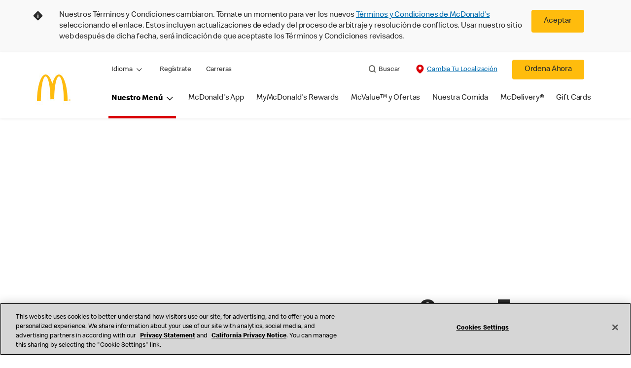

--- FILE ---
content_type: text/html;charset=utf-8
request_url: https://www.mcdonalds.com/us/es-us/product/spam-eggs-and-rice.html
body_size: 29957
content:


<!DOCTYPE HTML>
<html lang="es-US">
    <head>
    	

    	
    <meta charset="UTF-8"/>
    <title>Spam Eggs and Rice Pending</title>
    <meta name="keywords" content="Other"/>
    <meta name="description" content="null"/>
    <meta name="template" content="product-details"/>
    <meta name="viewport" content="width=device-width, initial-scale=1"/>
    


<meta name="keywords"/>
<meta name="title" content="Spam Eggs and Rice Pending"/>



<meta property="og:type" content="website"/>
<meta property="og:url" content="https://www.mcdonalds.com/us/es-us/product/spam-eggs-and-rice.html"/>

<meta property="og:title" content="Spam Eggs and Rice Pending"/>
<meta name="pageType" content="product"/>
<meta property="og:description" content="null"/>
<meta property="og:image" content="https://www.mcdonalds.com/content/dam/sites/usa/nfl/icons/arches-logo_108x108.jpg"/>
<script>
// akam-sw.js install script version 1.3.6
"serviceWorker"in navigator&&"find"in[]&&function(){var e=new Promise(function(e){"complete"===document.readyState||!1?e():(window.addEventListener("load",function(){e()}),setTimeout(function(){"complete"!==document.readyState&&e()},1e4))}),n=window.akamServiceWorkerInvoked,r="1.3.6";if(n)aka3pmLog("akam-setup already invoked");else{window.akamServiceWorkerInvoked=!0,window.aka3pmLog=function(){window.akamServiceWorkerDebug&&console.log.apply(console,arguments)};function o(e){(window.BOOMR_mq=window.BOOMR_mq||[]).push(["addVar",{"sm.sw.s":e,"sm.sw.v":r}])}var i="/akam-sw.js",a=new Map;navigator.serviceWorker.addEventListener("message",function(e){var n,r,o=e.data;if(o.isAka3pm)if(o.command){var i=(n=o.command,(r=a.get(n))&&r.length>0?r.shift():null);i&&i(e.data.response)}else if(o.commandToClient)switch(o.commandToClient){case"enableDebug":window.akamServiceWorkerDebug||(window.akamServiceWorkerDebug=!0,aka3pmLog("Setup script debug enabled via service worker message"),v());break;case"boomerangMQ":o.payload&&(window.BOOMR_mq=window.BOOMR_mq||[]).push(o.payload)}aka3pmLog("akam-sw message: "+JSON.stringify(e.data))});var t=function(e){return new Promise(function(n){var r,o;r=e.command,o=n,a.has(r)||a.set(r,[]),a.get(r).push(o),navigator.serviceWorker.controller&&(e.isAka3pm=!0,navigator.serviceWorker.controller.postMessage(e))})},c=function(e){return t({command:"navTiming",navTiming:e})},s=null,m={},d=function(){var e=i;return s&&(e+="?othersw="+encodeURIComponent(s)),function(e,n){return new Promise(function(r,i){aka3pmLog("Registering service worker with URL: "+e),navigator.serviceWorker.register(e,n).then(function(e){aka3pmLog("ServiceWorker registration successful with scope: ",e.scope),r(e),o(1)}).catch(function(e){aka3pmLog("ServiceWorker registration failed: ",e),o(0),i(e)})})}(e,m)},g=navigator.serviceWorker.__proto__.register;if(navigator.serviceWorker.__proto__.register=function(n,r){return n.includes(i)?g.call(this,n,r):(aka3pmLog("Overriding registration of service worker for: "+n),s=new URL(n,window.location.href),m=r,navigator.serviceWorker.controller?new Promise(function(n,r){var o=navigator.serviceWorker.controller.scriptURL;if(o.includes(i)){var a=encodeURIComponent(s);o.includes(a)?(aka3pmLog("Cancelling registration as we already integrate other SW: "+s),navigator.serviceWorker.getRegistration().then(function(e){n(e)})):e.then(function(){aka3pmLog("Unregistering existing 3pm service worker"),navigator.serviceWorker.getRegistration().then(function(e){e.unregister().then(function(){return d()}).then(function(e){n(e)}).catch(function(e){r(e)})})})}else aka3pmLog("Cancelling registration as we already have akam-sw.js installed"),navigator.serviceWorker.getRegistration().then(function(e){n(e)})}):g.call(this,n,r))},navigator.serviceWorker.controller){var u=navigator.serviceWorker.controller.scriptURL;u.includes("/akam-sw.js")||u.includes("/akam-sw-preprod.js")||u.includes("/threepm-sw.js")||(aka3pmLog("Detected existing service worker. Removing and re-adding inside akam-sw.js"),s=new URL(u,window.location.href),e.then(function(){navigator.serviceWorker.getRegistration().then(function(e){m={scope:e.scope},e.unregister(),d()})}))}else e.then(function(){window.akamServiceWorkerPreprod&&(i="/akam-sw-preprod.js"),d()});if(window.performance){var w=window.performance.timing,l=w.responseEnd-w.responseStart;c(l)}e.then(function(){t({command:"pageLoad"})});var k=!1;function v(){window.akamServiceWorkerDebug&&!k&&(k=!0,aka3pmLog("Initializing debug functions at window scope"),window.aka3pmInjectSwPolicy=function(e){return t({command:"updatePolicy",policy:e})},window.aka3pmDisableInjectedPolicy=function(){return t({command:"disableInjectedPolicy"})},window.aka3pmDeleteInjectedPolicy=function(){return t({command:"deleteInjectedPolicy"})},window.aka3pmGetStateAsync=function(){return t({command:"getState"})},window.aka3pmDumpState=function(){aka3pmGetStateAsync().then(function(e){aka3pmLog(JSON.stringify(e,null,"\t"))})},window.aka3pmInjectTiming=function(e){return c(e)},window.aka3pmUpdatePolicyFromNetwork=function(){return t({command:"pullPolicyFromNetwork"})})}v()}}();</script>
<script defer="defer" type="text/javascript" src="https://rum.hlx.page/.rum/@adobe/helix-rum-js@%5E2/dist/rum-standalone.js" data-routing="program=23462,environment=75052,tier=publish"></script>
<link rel="icon" type="image/png" href="/content/dam/sites/usa/nfl/icons/favicon.ico"/>

	<meta name="thumbnail"/>
	<meta name="google-site-verification" content="Ciq_ATJgYYFgSa0bACzQPnG7j2cA5kK_v7y40zBpV20"/>

    
    

<link rel="canonical" href="https://www.mcdonalds.com/us/es-us/product/spam-eggs-and-rice.html"/>





<script>
[
{
"@context": "https://schema.org",
"@type": "Organization",
"@id": "https://www.mcdonalds.com/us/es-us.html#organization",
"name": "McDonald's",
"alternateName": "McDonald's Corporation",
"url": "https://www.mcdonalds.com/us/es-us.html",
"logo": "https://www.mcdonalds.com/content/dam/sites/usa/nfl/en-us/logo.png",
"sameAs": [
"https://www.facebook.com/mcdonalds",
"https://twitter.com/McDonalds",
"https://www.linkedin.com/company/mcdonalds-corporation"
],
"contactPoint": {
"@type": "ContactPoint",
"contactType": "customer service",
"url": "https://www.mcdonalds.com/us/es-us/contact-us.html"
}
},
{
"@context": "https://schema.org",
"@type": "WebSite",
"@id": "https://www.mcdonalds.com/us/es-us.html#website",
"url": "https://www.mcdonalds.com/us/es-us.html",
"name": "McDonald's USA",
"alternateName": "McDonald's",
"potentialAction": {
"@type": "SearchAction",
"target": "https://www.mcdonalds.com/us/en-us/search-results.html?q={search_term_string}",
"query-input": "required name=search_term_string"
}
},
{
"@context": "https://schema.org",
"@type": "WebPage",
"@id": "https://www.mcdonalds.com/us/es-us.html#webpage",
"url": "https://www.mcdonalds.com/us/es-us.html",
"name": "McDonald's USA",
"description": " Explora la página principal de McDonald’s U.S. y encuentra los productos del menú, las ofertas, las opciones para ordenar e información sobre los restaurantes.",
"inLanguage": "es-US",
"isPartOf": {
"@type": "WebSite",
"@id": "https://www.mcdonalds.com/us/es-us.html#website"
},
"publisher": {
"@id": "https://www.mcdonalds.com/us/es-us.html#organization"
}
}
]
</script>
    

    


    
    
<link rel="stylesheet" href="/etc.clientlibs/mcdonalds/clientlibs/clientlib-grid.lc-4fb628f2edf7b457c6ec0b16fbabb054-lc.min.css" type="text/css">
<link rel="stylesheet" href="/etc.clientlibs/mcdonalds/clientlibs/clientlibs-jquery-upgrade.lc-d41d8cd98f00b204e9800998ecf8427e-lc.min.css" type="text/css">
<link rel="stylesheet" href="/etc.clientlibs/mcdonalds/clientlibs/dynamicmedia.lc-a97e0418f0d0d6fe2eea57c7dc5e8804-lc.min.css" type="text/css">
<link rel="stylesheet" href="/etc.clientlibs/mcdonalds/clientlibs/clientlib-dependencies.lc-a49e169f41f57a75ecce8c10a244ff9c-lc.min.css" type="text/css">
<link rel="stylesheet" href="/etc.clientlibs/mcdonalds/clientlibs/clientlib-site-global.lc-15451ec3bdfa101e1711d8fedd309e56-lc.min.css" type="text/css">






    
    
    

    

    


        <script type="text/javascript" src="//assets.adobedtm.com/da51ad226ecd/a66f000a15e9/launch-00b6b5d33e75.min.js" async></script>


    
    
    

    
    

	
<script>(window.BOOMR_mq=window.BOOMR_mq||[]).push(["addVar",{"rua.upush":"false","rua.cpush":"true","rua.upre":"false","rua.cpre":"true","rua.uprl":"false","rua.cprl":"false","rua.cprf":"false","rua.trans":"SJ-87ae5188-a7c4-4c87-baf0-f10b5a6d290e","rua.cook":"false","rua.ims":"false","rua.ufprl":"false","rua.cfprl":"true","rua.isuxp":"false","rua.texp":"norulematch","rua.ceh":"false","rua.ueh":"false","rua.ieh.st":"0"}]);</script>
                              <script>!function(e){var n="https://s.go-mpulse.net/boomerang/";if("False"=="True")e.BOOMR_config=e.BOOMR_config||{},e.BOOMR_config.PageParams=e.BOOMR_config.PageParams||{},e.BOOMR_config.PageParams.pci=!0,n="https://s2.go-mpulse.net/boomerang/";if(window.BOOMR_API_key="FYHYC-U4X46-PMZ7K-XB8KU-R9ZBH",function(){function e(){if(!o){var e=document.createElement("script");e.id="boomr-scr-as",e.src=window.BOOMR.url,e.async=!0,i.parentNode.appendChild(e),o=!0}}function t(e){o=!0;var n,t,a,r,d=document,O=window;if(window.BOOMR.snippetMethod=e?"if":"i",t=function(e,n){var t=d.createElement("script");t.id=n||"boomr-if-as",t.src=window.BOOMR.url,BOOMR_lstart=(new Date).getTime(),e=e||d.body,e.appendChild(t)},!window.addEventListener&&window.attachEvent&&navigator.userAgent.match(/MSIE [67]\./))return window.BOOMR.snippetMethod="s",void t(i.parentNode,"boomr-async");a=document.createElement("IFRAME"),a.src="about:blank",a.title="",a.role="presentation",a.loading="eager",r=(a.frameElement||a).style,r.width=0,r.height=0,r.border=0,r.display="none",i.parentNode.appendChild(a);try{O=a.contentWindow,d=O.document.open()}catch(_){n=document.domain,a.src="javascript:var d=document.open();d.domain='"+n+"';void(0);",O=a.contentWindow,d=O.document.open()}if(n)d._boomrl=function(){this.domain=n,t()},d.write("<bo"+"dy onload='document._boomrl();'>");else if(O._boomrl=function(){t()},O.addEventListener)O.addEventListener("load",O._boomrl,!1);else if(O.attachEvent)O.attachEvent("onload",O._boomrl);d.close()}function a(e){window.BOOMR_onload=e&&e.timeStamp||(new Date).getTime()}if(!window.BOOMR||!window.BOOMR.version&&!window.BOOMR.snippetExecuted){window.BOOMR=window.BOOMR||{},window.BOOMR.snippetStart=(new Date).getTime(),window.BOOMR.snippetExecuted=!0,window.BOOMR.snippetVersion=12,window.BOOMR.url=n+"FYHYC-U4X46-PMZ7K-XB8KU-R9ZBH";var i=document.currentScript||document.getElementsByTagName("script")[0],o=!1,r=document.createElement("link");if(r.relList&&"function"==typeof r.relList.supports&&r.relList.supports("preload")&&"as"in r)window.BOOMR.snippetMethod="p",r.href=window.BOOMR.url,r.rel="preload",r.as="script",r.addEventListener("load",e),r.addEventListener("error",function(){t(!0)}),setTimeout(function(){if(!o)t(!0)},3e3),BOOMR_lstart=(new Date).getTime(),i.parentNode.appendChild(r);else t(!1);if(window.addEventListener)window.addEventListener("load",a,!1);else if(window.attachEvent)window.attachEvent("onload",a)}}(),"".length>0)if(e&&"performance"in e&&e.performance&&"function"==typeof e.performance.setResourceTimingBufferSize)e.performance.setResourceTimingBufferSize();!function(){if(BOOMR=e.BOOMR||{},BOOMR.plugins=BOOMR.plugins||{},!BOOMR.plugins.AK){var n="true"=="true"?1:0,t="",a="clrwtq3io66zs2l3bioq-f-a4e51a947-clientnsv4-s.akamaihd.net",i="false"=="true"?2:1,o={"ak.v":"39","ak.cp":"601100","ak.ai":parseInt("248813",10),"ak.ol":"0","ak.cr":11,"ak.ipv":4,"ak.proto":"h2","ak.rid":"343887ea","ak.r":35417,"ak.a2":n,"ak.m":"a","ak.n":"essl","ak.bpcip":"18.227.105.0","ak.cport":43164,"ak.gh":"104.119.189.149","ak.quicv":"","ak.tlsv":"tls1.3","ak.0rtt":"","ak.0rtt.ed":"","ak.csrc":"-","ak.acc":"","ak.t":"1769671197","ak.ak":"hOBiQwZUYzCg5VSAfCLimQ==[base64]/9IkQuKnqRTAHz1QViGlTKNxZHxA9h0o9n1ZUQ+rPu5n11ChAgBZ6Jm087T9CvUOJQIqhOa3H1Li7kUl2xsyW9+S26maWRKFqSPHgtj8M7m+TSD4cBvxHy4trADE7HAfQjP/2ngAeh22sfjhSk6PZzsO8lJDn0PK/Mmga1pRp9IzYzBTuqwQik3ctNYe59KR26vepkhFS1AR0S593RJPpX3JMInI6BSCub4=","ak.pv":"261","ak.dpoabenc":"","ak.tf":i};if(""!==t)o["ak.ruds"]=t;var r={i:!1,av:function(n){var t="http.initiator";if(n&&(!n[t]||"spa_hard"===n[t]))o["ak.feo"]=void 0!==e.aFeoApplied?1:0,BOOMR.addVar(o)},rv:function(){var e=["ak.bpcip","ak.cport","ak.cr","ak.csrc","ak.gh","ak.ipv","ak.m","ak.n","ak.ol","ak.proto","ak.quicv","ak.tlsv","ak.0rtt","ak.0rtt.ed","ak.r","ak.acc","ak.t","ak.tf"];BOOMR.removeVar(e)}};BOOMR.plugins.AK={akVars:o,akDNSPreFetchDomain:a,init:function(){if(!r.i){var e=BOOMR.subscribe;e("before_beacon",r.av,null,null),e("onbeacon",r.rv,null,null),r.i=!0}return this},is_complete:function(){return!0}}}}()}(window);</script></head>
    <body class="productdetailspage basepage page basicpage" id="productdetailspage-6e13abb22d" data-cmp-data-layer-enabled>
        <script>
          window.adobeDataLayer = window.adobeDataLayer || [];
          adobeDataLayer.push({
              page: JSON.parse("{\x22productdetailspage\u002D6e13abb22d\x22:{\x22@type\x22:\x22mcdonalds\/components\/structure\/productdetailspage\x22,\x22repo:modifyDate\x22:\x222024\u002D07\u002D03T17:39:42Z\x22,\x22dc:title\x22:\x22Spam Eggs and Rice Pending\x22,\x22dc:description\x22:\x22null\x22,\x22xdm:template\x22:\x22\/conf\/mcdonalds\/settings\/wcm\/templates\/product\u002Ddetails\x22,\x22xdm:language\x22:\x22es\u002DUS\x22,\x22xdm:tags\x22:[\x22Other\x22],\x22repo:path\x22:\x22\/content\/mcdonalds\/us\/es\u002Dus\/product\/spam\u002Deggs\u002Dand\u002Drice.html\x22}}"),
              event:'cmp:show',
              eventInfo: {
                  path: 'page.productdetailspage\u002D6e13abb22d'
              }
          });
        </script>
        
        
            




            



            
	
		
	
	
	
		
	<div id="page-root" data-component="pdp" data-modal-close-label="cerrar" data-country="us" data-language="es-us" data-site-country="US" data-site-language="es" data-product-id="201102" data-nutrients-id="2" data-product-api-url="/dnaapp/itemDetails" data-product-collection-api="/dnaapp/itemList" data-show-live-data="true" data-container-pdp-aria="detalles del producto" data-container-pdp-role="region" data-gls-search-api="/googleappsv2/geolocation" data-coop-radius="5" data-comp-ingredients="false" data-ignore-popup="false">

		<div class="root container responsivegrid">

    
    
    
    <div id="container-ee093f6d6e" class="cmp-container">
        
        <div class="embed">
<div data-cmp-data-layer="{&#34;embed-082b2e9c7f&#34;:{&#34;@type&#34;:&#34;mcdonalds/components/proxy/content/embed&#34;,&#34;repo:modifyDate&#34;:&#34;2025-06-11T13:48:55Z&#34;}}" id="embed-082b2e9c7f" class="cmp-embed">
    
    <style>
html[lang="sv-SE"] {
  .cmp-product-details-main__images {
    max-width: 768px;
    margin: 0 auto 40px;
  }

  @media (min-width: 1024px) {
    .cmp-product-details-main__images {
      margin: 0;
      max-width: none;
    }
  }
}
</style>
    
</div>

    

</div>
<header class="globalXfEnabler">

<div id="header">

    
	


<div class="root container responsivegrid">

    
 

	<div id="container-e0fb732704" class="cmp-container">
        


<div class="aem-Grid aem-Grid--12 aem-Grid--default--12 ">
    
    <div class="embed aem-GridColumn aem-GridColumn--default--12">
<div data-cmp-data-layer="{&#34;usTnCBanner&#34;:{&#34;@type&#34;:&#34;mcdonalds/components/proxy/content/embed&#34;,&#34;repo:modifyDate&#34;:&#34;2024-09-05T04:02:25Z&#34;}}" id="usTnCBanner" class="cmp-embed">
    
    <style>
    #usTnCBanner {
        margin: 0;
        padding: 0;
        float: left;
        width: 100%;
        min-height: 90px;
        background-color: #F9F9F9;
    }
    #usTnCBanner .tnc-banner-container {
        max-width: 1170px;
        margin: 0 auto;
    }
    #usTnCBanner .tnc-banner-container::after {
        display: block;
        clear: both;
        content: "";
    }
    #usTnCBanner .tnc-banner-container .tnc-banner-content {
        display: flex;
        padding: 20px 0;
        margin: 0 auto;
    }
    #usTnCBanner .tnc-banner-container .tnc-banner-content .banner-text {
        line-height: 1.375rem;
        padding: 0;
    }
	#usTnCBanner .tnc-banner-container .tnc-banner-content .banner-text .tnc-banner-diamond-icon{
   float: left;
		margin-left: 4px;
	}	
    #usTnCBanner .tnc-banner-container .tnc-banner-content .banner-text p {     	
		padding-left: 2rem;				
		margin: 0;                   
		font-weight: 300;
    }    
    #usTnCBanner .tnc-banner-container .tnc-banner-content .banner-button {
        padding: 0 13px 0 5px;
    }
    #usTnCBanner .tnc-banner-container .tnc-banner-content .banner-button .tnc-banner-close {
        background-color: #FFBC0D;
        color: #292929;
        display: inline-block;
        border: none;
        border-radius: 0.25rem;
        font-size: 14px;
        line-height: 1.25rem;
        padding: 0.8125rem 1.25rem;
        text-align: center;
        text-decoration: none;
        min-width: 4.25rem;
    }
    @media screen and (min-width: 1024px) {       
   #usTnCBanner .tnc-banner-container .tnc-banner-content .banner-text .tnc-banner-diamond-icon{
			margin-left: 10px;
   }	
        #usTnCBanner .tnc-banner-container .tnc-banner-content .banner-text p {
            padding-left: 4.063rem;
        }
        #usTnCBanner .tnc-banner-container .tnc-banner-content .banner-button {
            padding: 0 40px 0 10px;
        }
        #usTnCBanner .tnc-banner-container .tnc-banner-content .banner-button .tnc-banner-close {
            padding: 0.8125rem 1.5625rem;
			min-width: 5.25rem;
            font-size: 1rem;
        }
    }
</style>
 
<section class="tnc-banner-container" aria-label="Banner de Términos y Condiciones">
    <div class="tnc-banner-content">
        <div class="banner-text">
     <img class="tnc-banner-diamond-icon" src="/content/dam/sites/usa/nfl/icons/Info-Diamond.svg" alt="Informacion">
 </img>
        <p>Nuestros Términos y Condiciones cambiaron. Tómate un momento para ver los nuevos <a href="/us/es-us/terms-and-conditions.html">Términos y Condiciones de McDonald’s</a> seleccionando el enlace. Estos incluyen actualizaciones de edad y del proceso de arbitraje y resolución de conflictos. Usar nuestro sitio web después de dicha fecha, será indicación de que aceptaste los Términos y Condiciones revisados.</p>
        </div>
        <div class="banner-button">
            <button onclick="setTnCBannercookie()" class="button tnc-banner-close">Aceptar</button>
        </div>
    </div>
</section>
 
<script>
(function () {
    const getTnCBannerCookie = cname => {
    const tncname = `${cname}=`;
    const decodedTnCCookie = decodeURIComponent(document.cookie);
    const ca = decodedTnCCookie.split(';');
    for (let i = 0; i < ca.length; i++) {
            let c = ca[i];
            while (c.charAt(0) === ' ') {
                c = c.substring(1);
            }
            if (c.indexOf(tncname) === 0) {
                return c.substring(tncname.length, c.length);
            }
        }
        return '';
    };
 
    var tncCookievalue = getTnCBannerCookie('newtnccookiebanner');
    if (tncCookievalue) {
        document.getElementById("usTnCBanner").classList.add('d-none');
    }
    else {
        document.getElementById("usTnCBanner").classList.remove('d-none');
    }
})();
 
function getTnCCountryCode (path) {
    let cookiePath = '';
    if (path.indexOf('/content/mcdonalds/') === 0) {
        cookiePath = `/content/mcdonalds/` + path.split('/')[3];
    } 
    else {
        cookiePath = `/` + path.split('/')[1];
    }
    return cookiePath;
}
 
function setTnCBannercookie(e) {
    document.getElementById("usTnCBanner").classList.add('d-none');
    var countrycode = getTnCCountryCode(window.location.pathname);
    var expiryDate = new Date(Number(new Date()) + 365 * 24 * 60 * 60 * 1000);
    document.cookie = "newtnccookiebanner = true" + ";" + "expires=" + expiryDate + ";" + "path=" + countrycode;
}
</script>
    
</div>

    

</div>
<div class="header aem-GridColumn aem-GridColumn--default--12">

<div class="cmp-global-header" data-component="global-header">
    <div class="mcd-global-nav">
        <a href="#maincontent" class="nav-skip-to-content">Saltar al contenido principal</a>
         




<div class="mobile-nav ">
            <div class="mobile-nav__nav-logo"><div data-cmp-is="image" data-cmp-lazythreshold="0" data-cmp-src="/content/experience-fragments/mcdonalds/us/es-us/structure/header-xf/master/_jcr_content/root/header/root/logo.coreimg{.width}.jpeg/1642669755249/arches-logo-108x108.jpeg" data-asset="/content/dam/sites/usa/nfl/icons/arches-logo_108x108.jpg" data-asset-id="8dd224b9-4f44-45e7-8cab-80ebdff13913" data-title="McDonald&#39;s Inicio" data-cmp-data-layer="{&#34;image-1cf55a6eeb&#34;:{&#34;@type&#34;:&#34;mcdonalds/components/proxy/content/image&#34;,&#34;repo:modifyDate&#34;:&#34;2022-01-20T05:54:47Z&#34;,&#34;xdm:linkURL&#34;:&#34;/us/es-us.html&#34;,&#34;image&#34;:{&#34;repo:id&#34;:&#34;8dd224b9-4f44-45e7-8cab-80ebdff13913&#34;,&#34;repo:modifyDate&#34;:&#34;2022-01-20T09:09:15Z&#34;,&#34;@type&#34;:&#34;image/jpeg&#34;,&#34;repo:path&#34;:&#34;/content/dam/sites/usa/nfl/icons/arches-logo_108x108.jpg&#34;,&#34;xdm:smartTags&#34;:{&#34;date&#34;:0.5578320026397705,&#34;symbol&#34;:0.5695149898529053,&#34;color&#34;:0.6301773190498352,&#34;year&#34;:0.6122869253158569,&#34;concept&#34;:0.5743616819381714,&#34;isolated&#34;:0.6800236105918884,&#34;yellow&#34;:0.6422517895698547,&#34;gold&#34;:0.631122350692749,&#34;red&#34;:0.57790207862854,&#34;3d&#34;:0.6025568246841431,&#34;number&#34;:0.5753778219223022,&#34;white&#34;:0.6354379653930664,&#34;design&#34;:0.6509602665901184,&#34;vector&#34;:0.6031526327133179,&#34;text&#34;:0.5770794153213501,&#34;graphic&#34;:0.5513262152671814,&#34;decoration&#34;:0.5468413233757019,&#34;calendar&#34;:0.5823562145233154,&#34;new&#34;:0.5915296673774719,&#34;ribbon&#34;:0.5815203189849854,&#34;celebration&#34;:0.5800529718399048,&#34;blue&#34;:0.5714789628982544,&#34;background&#34;:0.6722947359085083,&#34;illustration&#34;:0.6662209630012512,&#34;word&#34;:0.609821617603302}}}}" class="cmp-image" itemscope itemtype="http://schema.org/ImageObject">

	    <a class="cmp-image__link " href="/us/es-us.html" data-cmp-data-layer="{&#34;image-1cf55a6eeb&#34;:{&#34;@type&#34;:&#34;mcdonalds/components/proxy/content/image&#34;,&#34;repo:modifyDate&#34;:&#34;2022-01-20T05:54:47Z&#34;,&#34;xdm:linkURL&#34;:&#34;/us/es-us.html&#34;,&#34;image&#34;:{&#34;repo:id&#34;:&#34;8dd224b9-4f44-45e7-8cab-80ebdff13913&#34;,&#34;repo:modifyDate&#34;:&#34;2022-01-20T09:09:15Z&#34;,&#34;@type&#34;:&#34;image/jpeg&#34;,&#34;repo:path&#34;:&#34;/content/dam/sites/usa/nfl/icons/arches-logo_108x108.jpg&#34;,&#34;xdm:smartTags&#34;:{&#34;date&#34;:0.5578320026397705,&#34;symbol&#34;:0.5695149898529053,&#34;color&#34;:0.6301773190498352,&#34;year&#34;:0.6122869253158569,&#34;concept&#34;:0.5743616819381714,&#34;isolated&#34;:0.6800236105918884,&#34;yellow&#34;:0.6422517895698547,&#34;gold&#34;:0.631122350692749,&#34;red&#34;:0.57790207862854,&#34;3d&#34;:0.6025568246841431,&#34;number&#34;:0.5753778219223022,&#34;white&#34;:0.6354379653930664,&#34;design&#34;:0.6509602665901184,&#34;vector&#34;:0.6031526327133179,&#34;text&#34;:0.5770794153213501,&#34;graphic&#34;:0.5513262152671814,&#34;decoration&#34;:0.5468413233757019,&#34;calendar&#34;:0.5823562145233154,&#34;new&#34;:0.5915296673774719,&#34;ribbon&#34;:0.5815203189849854,&#34;celebration&#34;:0.5800529718399048,&#34;blue&#34;:0.5714789628982544,&#34;background&#34;:0.6722947359085083,&#34;illustration&#34;:0.6662209630012512,&#34;word&#34;:0.609821617603302}},&#34;linkPosition&#34;:&#34;TopLinks:spam-eggs-and-rice:McDonald&#39;s Inicio&#34;,&#34;trackingType&#34;:&#34;TopLinks&#34;}}" data-cmp-clickable data-cmp-hook-image="link">
        
            
                   
            
					<picture>
						<!-- Mobile -->
						<source srcset="/content/dam/sites/usa/nfl/icons/arches-logo_108x108.jpg" media="(max-width: 1023px)"/>
						<!-- large screen -->
						<source srcset="/content/dam/sites/usa/nfl/icons/arches-logo_108x108.jpg"/>
						<!-- Default to load - desktop (reason IE 11 sdoesn't support picture tag)--> 
						<img loading="lazy" src="/content/dam/sites/usa/nfl/icons/arches-logo_108x108.jpg" class="cmp-image__image" itemprop="contentUrl" data-cmp-hook-image="image" alt="McDonald&#39;s Inicio"/>
					</picture>
			      
			      

            
        
    </a>
    
    
</div>

    
</div>

            <div class="mobile-nav__menu-icons">
                <button class="menu-icon" aria-label="main menu navigation">
                    <span class="icon icon-hamburger"></span></button>
                <div class="button cmp-button--primary order-now-btn">
                    <a id="button-ordernow-mobile" class="cmp-button cmp-button__text modal-toggle-order-now model-toggle-legal-bumper" href="" data-cmp-clickable="" data-cmp-data-layer="{&#34;header-da4532e982-1066018d94&#34;:{&#34;linkPosition&#34;:&#34;Exit:Top Links:Ordena Ahora&#34;,&#34;trackingType&#34;:&#34;topLinks&#34;,&#34;immediateFire&#34;:true,&#34;dc:title&#34;:&#34;Ordena Ahora&#34;,&#34;linkCategory&#34;:&#34;Unspecified&#34;}}">
                        Ordena Ahora
                    </a>
                </div>
				<button aria-label="close main navigation" class="close-icon">
                    <span id="closeIcon" class="icon icon-close"></span> </button>
            </div>
            <div class="mobile-nav__links-panel" aria-modal="true">

                <div role="navigation">
                    <div data-component="toggle" class="mobile-nav__language-navigation">

                        <button role="button" class="link language-toggle" aria-controls="mcdLanguageToggleMobileMenu" aria-label="Language" data-toggle="button" aria-expanded="false">Idioma
                            <span class="icon icon-minus"></span>
                            <span class="icon icon-plus"></span>
                        </button>
                        <div class="languagenavigation" id="mcdLanguageToggleMobileMenu" data-toggle="target">
                            




    
    
    <div class="languagenavigation">
     
     
    <div data-cmp-data-layer="{&#34;languagenavigation-55e37386f6&#34;:{&#34;@type&#34;:&#34;mcdonalds/components/structure/languagenavigation&#34;,&#34;repo:modifyDate&#34;:&#34;2022-01-12T17:41:40Z&#34;}}" class="cmp-languagenavigation">
    <ul class="cmp-languagenavigation__group">
        
    <li class="cmp-languagenavigation__item cmp-languagenavigation__item--countrycode-US cmp-languagenavigation__item--langcode-en-US cmp-languagenavigation__item--level-0" data-cmp-data-layer="{&#34;languagenavigation-55e37386f6-item-33f1486cdb&#34;:{&#34;@type&#34;:&#34;mcdonalds/components/structure/languagenavigation/item&#34;,&#34;repo:modifyDate&#34;:&#34;2024-08-06T04:52:52Z&#34;,&#34;dc:title&#34;:&#34;English&#34;,&#34;xdm:linkURL&#34;:&#34;/us/en-us/product/spam-eggs-and-rice.html&#34;,&#34;xdm:language&#34;:&#34;en-US&#34;}}">
        
 
                  
<a data-cmp-clickable aria-current="false" class="cmp-languagenavigation__item-link" href="/us/en-us/product/spam-eggs-and-rice.html" hreflang="en-US" lang="en-US" rel="alternate" data-cmp-data-layer="{&#34;languagenavigation-18a8290e5f-657832ee85&#34;:{&#34;linkPosition&#34;:&#34;TopLinks:spam-eggs-and-rice:English&#34;,&#34;trackingType&#34;:&#34;TopLinks&#34;,&#34;xdm:linkURL&#34;:&#34;/us/en-us/product/spam-eggs-and-rice.html&#34;,&#34;dc:title&#34;:&#34;English&#34;}}">English</a>

        
    </li>

    
        
    <li class="cmp-languagenavigation__item cmp-languagenavigation__item--countrycode-US cmp-languagenavigation__item--langcode-es-US cmp-languagenavigation__item--level-0 cmp-languagenavigation__item--active" data-cmp-data-layer="{&#34;languagenavigation-55e37386f6-item-6e13abb22d&#34;:{&#34;@type&#34;:&#34;mcdonalds/components/structure/languagenavigation/item&#34;,&#34;repo:modifyDate&#34;:&#34;2024-08-06T03:50:52Z&#34;,&#34;dc:title&#34;:&#34;Español&#34;,&#34;xdm:linkURL&#34;:&#34;/us/es-us/product/spam-eggs-and-rice.html&#34;,&#34;xdm:language&#34;:&#34;es-US&#34;}}">
        
 
                  
<a data-cmp-clickable aria-current="true" class="cmp-languagenavigation__item-link" href="/us/es-us/product/spam-eggs-and-rice.html" hreflang="es-US" lang="es-US" rel="alternate" data-cmp-data-layer="{&#34;languagenavigation-18a8290e5f-59129a4b1c&#34;:{&#34;linkPosition&#34;:&#34;TopLinks:spam-eggs-and-rice:Español&#34;,&#34;trackingType&#34;:&#34;TopLinks&#34;,&#34;xdm:linkURL&#34;:&#34;/us/es-us/product/spam-eggs-and-rice.html&#34;,&#34;dc:title&#34;:&#34;Español&#34;}}">Español</a>

        
    </li>

    </ul>
</div>
    
    


</div>



                        </div>
                    </div>
    
                    <div><ul id="leftNavList-320970121" data-cmp-data-layer="{&#34;list-72bbe8cce2&#34;:{&#34;@type&#34;:&#34;mcdonalds/components/proxy/content/list&#34;,&#34;repo:modifyDate&#34;:&#34;2022-01-12T17:41:59Z&#34;}}" class="cmp-list">
    <li class="cmp-list__item" data-cmp-data-layer="{&#34;list-72bbe8cce2-item-46ae928985&#34;:{&#34;@type&#34;:&#34;mcdonalds/components/proxy/content/list/item&#34;,&#34;repo:modifyDate&#34;:&#34;2022-01-17T06:56:15Z&#34;,&#34;dc:title&#34;:&#34;Regístrate&#34;,&#34;xdm:linkURL&#34;:&#34;/us/es-us/mcdonalds-email-signup.html&#34;}}">

        <a class="cmp-list__item-link" data-cmp-clickable data-cmp-data-layer="{&#34;list-72bbe8cce2-item-46ae928985&#34;:{&#34;@type&#34;:&#34;mcdonalds/components/proxy/content/list/item&#34;,&#34;repo:modifyDate&#34;:&#34;2022-01-17T06:56:15Z&#34;,&#34;dc:title&#34;:&#34;Regístrate&#34;,&#34;xdm:linkURL&#34;:&#34;/us/es-us/mcdonalds-email-signup.html&#34;,&#34;linkPosition&#34;:&#34;TopLinks:spam-eggs-and-rice:Regístrate&#34;,&#34;trackingType&#34;:&#34;TopLinks&#34;}}" href="/us/es-us/mcdonalds-email-signup.html">
            <span class="cmp-list__item-title">Regístrate</span>
            
        </a>
        
</li>
    

    <li class="cmp-list__item" data-cmp-data-layer="{&#34;list-72bbe8cce2-item-f9b3d5091d&#34;:{&#34;@type&#34;:&#34;mcdonalds/components/proxy/content/list/item&#34;,&#34;repo:modifyDate&#34;:&#34;2022-01-17T06:56:02Z&#34;,&#34;dc:title&#34;:&#34;Carreras&#34;,&#34;xdm:linkURL&#34;:&#34;https://careers.mcdonalds.com/main&#34;}}">

        <a class="cmp-list__item-link" data-cmp-clickable data-cmp-data-layer="{&#34;list-72bbe8cce2-item-f9b3d5091d&#34;:{&#34;@type&#34;:&#34;mcdonalds/components/proxy/content/list/item&#34;,&#34;repo:modifyDate&#34;:&#34;2022-01-17T06:56:02Z&#34;,&#34;dc:title&#34;:&#34;Carreras&#34;,&#34;xdm:linkURL&#34;:&#34;https://careers.mcdonalds.com/main&#34;,&#34;linkPosition&#34;:&#34;TopLinks:spam-eggs-and-rice:Carreras&#34;,&#34;trackingType&#34;:&#34;TopLinks&#34;}}" href="https://careers.mcdonalds.com/main">
            <span class="cmp-list__item-title">Carreras</span>
            
        </a>
        
</li>
    
</ul>

    

</div>
                </div>

                <hr aria-hidden="true"/>
                <div><nav class="cmp-navigation" itemscope itemtype="http://schema.org/SiteNavigationElement" aria-label="Primario">
    
    
    <ul class="cmp-navigation__group">
        
        





<li class="cmp-navigation__item cmp-navigation__item--level-0 " data-cmp-data-layer="{&quot;navigation-d04e2c613d-item-7b40bb1a67&quot;:{&quot;@type&quot;:&quot;wknd/components/page&quot;,&quot;repo:modifyDate&quot;:&quot;2020-11-02T12:55:49Z&quot;,&quot;dc:title&quot;:&quot;Magazine&quot;,&quot;xdm:linkURL&quot;:&quot;/content/wknd/us/en/magazine.html&quot;}}">
							<button class="cmp-navigation__item-link primary-menu menu-main" aria-controls="ourMenuSubItemsList_mobile" aria-expanded="false" data-toggle="dropdown" data-cmp-clickable data-cmp-data-layer="{&#34;navigation-afe6902021-29d5be6e86&#34;:{&#34;linkPosition&#34;:&#34;TopNav:Nuestro Menú&#34;,&#34;trackingType&#34;:&#34;topNav&#34;,&#34;immediateFire&#34;:true}}" aria-current="false">Nuestro Menú
                               <span class="icon icon-arrow-down icon-child-menu"></span>
                               <span class="icon icon-minus"></span>
                               <span class="icon icon-plus"></span>
                            </button>
                            <div class="flyout-menu dropdown-menu" id="ourMenuSubItemsList_mobile">
                                <div class="" id="mobile-nav-1498826098">
                                    <div class="menulist-flyout">
                                        <div class="flyout-menu__container">
                                           <div class="view-full-menu d-block d-lg-none">
                                                <a href="/us/es-us/full-menu.html" class="button" data-cmp-clickable data-cmp-data-layer="{&#34;navigation-afe6902021-4c0f6bb358&#34;:{&#34;linkPosition&#34;:&#34;TopNav:Nuestro Menú:Ver menú completo&#34;,&#34;trackingType&#34;:&#34;topNav&#34;,&#34;xdm:linkURL&#34;:&#34;/us/es-us/full-menu.html&#34;,&#34;dc:title&#34;:&#34;Ver menú completo&#34;}}">
                                                  Ver menú completo</a>
                                            </div>
                                           <ul class="menu-items clearfix">
												
                                                <li class="menu-item key-arrow-parent" data-active="false">
                                                    <a href="/us/es-us/full-menu/extra-value-meals-menu.html" class="link key-arrow-move" data-cmp-clickable data-cmp-data-layer="{&#34;navigation-afe6902021-cd0df1ddda&#34;:{&#34;linkPosition&#34;:&#34;TopNav:Nuestro Menú:Extra Value Meals&#34;,&#34;trackingType&#34;:&#34;topNav&#34;,&#34;xdm:linkURL&#34;:&#34;/us/es-us/full-menu/extra-value-meals-menu.html&#34;,&#34;dc:title&#34;:&#34;Extra Value Meals&#34;}}">
														
                                                        <picture>
															<!-- Mobile -->
															<source srcset="https://s7d1.scene7.com/is/image/mcdonalds/DC_Category_202508_McCrispyMeal_160x160:menu-category?resmode=sharp2" media="(max-width: 1023px)"/>
															<!-- large screen -->
															<source srcset="https://s7d1.scene7.com/is/image/mcdonalds/DC_Category_202508_McCrispyMeal_160x160:menu-category?resmode=sharp2"/>
															<!-- Default to load - desktop (reason IE 11 sdoesn't support picture tag)--> 
															<img src="https://s7d1.scene7.com/is/image/mcdonalds/DC_Category_202508_McCrispyMeal_160x160:menu-category?resmode=sharp2" alt=""/>
														</picture>
                                                        <span class="menu-text">Extra Value Meals</span>
                                                    </a>
                                                </li>
                                            
												
                                                <li class="menu-item key-arrow-parent" data-active="false">
                                                    <a href="/us/es-us/full-menu/mcvalue-menu.html" class="link key-arrow-move" data-cmp-clickable data-cmp-data-layer="{&#34;navigation-afe6902021-6c4cec6c8d&#34;:{&#34;linkPosition&#34;:&#34;TopNav:Nuestro Menú:McValue®&#34;,&#34;trackingType&#34;:&#34;topNav&#34;,&#34;xdm:linkURL&#34;:&#34;/us/es-us/full-menu/mcvalue-menu.html&#34;,&#34;dc:title&#34;:&#34;McValue®&#34;}}">
														
                                                        <picture>
															<!-- Mobile -->
															<source srcset="https://s7d1.scene7.com/is/image/mcdonalds/DC_Category_202411_McValue_160x160:menu-category?resmode=sharp2" media="(max-width: 1023px)"/>
															<!-- large screen -->
															<source srcset="https://s7d1.scene7.com/is/image/mcdonalds/DC_Category_202411_McValue_160x160:menu-category?resmode=sharp2"/>
															<!-- Default to load - desktop (reason IE 11 sdoesn't support picture tag)--> 
															<img src="https://s7d1.scene7.com/is/image/mcdonalds/DC_Category_202411_McValue_160x160:menu-category?resmode=sharp2" alt=""/>
														</picture>
                                                        <span class="menu-text">McValue®</span>
                                                    </a>
                                                </li>
                                            
												
                                                <li class="menu-item key-arrow-parent" data-active="false">
                                                    <a href="/us/es-us/full-menu/breakfast.html" class="link key-arrow-move" data-cmp-clickable data-cmp-data-layer="{&#34;navigation-afe6902021-4f6a0fa47d&#34;:{&#34;linkPosition&#34;:&#34;TopNav:Nuestro Menú:Desayuno&#34;,&#34;trackingType&#34;:&#34;topNav&#34;,&#34;xdm:linkURL&#34;:&#34;/us/es-us/full-menu/breakfast.html&#34;,&#34;dc:title&#34;:&#34;Desayuno&#34;}}">
														
                                                        <picture>
															<!-- Mobile -->
															<source srcset="https://s7d1.scene7.com/is/image/mcdonalds/breakfast_300x300:menu-category?resmode=sharp2" media="(max-width: 1023px)"/>
															<!-- large screen -->
															<source srcset="https://s7d1.scene7.com/is/image/mcdonalds/breakfast_300x300:menu-category?resmode=sharp2"/>
															<!-- Default to load - desktop (reason IE 11 sdoesn't support picture tag)--> 
															<img src="https://s7d1.scene7.com/is/image/mcdonalds/breakfast_300x300:menu-category?resmode=sharp2" alt=""/>
														</picture>
                                                        <span class="menu-text">Desayuno</span>
                                                    </a>
                                                </li>
                                            
												
                                                <li class="menu-item key-arrow-parent" data-active="false">
                                                    <a href="/us/es-us/full-menu/burgers.html" class="link key-arrow-move" data-cmp-clickable data-cmp-data-layer="{&#34;navigation-afe6902021-a0581d40f7&#34;:{&#34;linkPosition&#34;:&#34;TopNav:Nuestro Menú:Hamburguesas&#34;,&#34;trackingType&#34;:&#34;topNav&#34;,&#34;xdm:linkURL&#34;:&#34;/us/es-us/full-menu/burgers.html&#34;,&#34;dc:title&#34;:&#34;Hamburguesas&#34;}}">
														
                                                        <picture>
															<!-- Mobile -->
															<source srcset="https://s7d1.scene7.com/is/image/mcdonalds/LeftRail_BurgersPCP_160x160:menu-category?resmode=sharp2" media="(max-width: 1023px)"/>
															<!-- large screen -->
															<source srcset="https://s7d1.scene7.com/is/image/mcdonalds/LeftRail_BurgersPCP_160x160:menu-category?resmode=sharp2"/>
															<!-- Default to load - desktop (reason IE 11 sdoesn't support picture tag)--> 
															<img src="https://s7d1.scene7.com/is/image/mcdonalds/LeftRail_BurgersPCP_160x160:menu-category?resmode=sharp2" alt=""/>
														</picture>
                                                        <span class="menu-text">Hamburguesas</span>
                                                    </a>
                                                </li>
                                            
												
                                                <li class="menu-item key-arrow-parent" data-active="false">
                                                    <a href="/us/es-us/full-menu/chicken-and-sandwiches.html" class="link key-arrow-move" data-cmp-clickable data-cmp-data-layer="{&#34;navigation-afe6902021-7046116ae9&#34;:{&#34;linkPosition&#34;:&#34;TopNav:Nuestro Menú:Sándwiches de Pollo &amp; Pescado&#34;,&#34;trackingType&#34;:&#34;topNav&#34;,&#34;xdm:linkURL&#34;:&#34;/us/es-us/full-menu/chicken-and-sandwiches.html&#34;,&#34;dc:title&#34;:&#34;Sándwiches de Pollo &amp; Pescado&#34;}}">
														
                                                        <picture>
															<!-- Mobile -->
															<source srcset="https://s7d1.scene7.com/is/image/mcdonalds/LeftRail_ChickenFishPCP_160x160:menu-category?resmode=sharp2" media="(max-width: 1023px)"/>
															<!-- large screen -->
															<source srcset="https://s7d1.scene7.com/is/image/mcdonalds/LeftRail_ChickenFishPCP_160x160:menu-category?resmode=sharp2"/>
															<!-- Default to load - desktop (reason IE 11 sdoesn't support picture tag)--> 
															<img src="https://s7d1.scene7.com/is/image/mcdonalds/LeftRail_ChickenFishPCP_160x160:menu-category?resmode=sharp2" alt=""/>
														</picture>
                                                        <span class="menu-text">Sándwiches de Pollo &amp; Pescado</span>
                                                    </a>
                                                </li>
                                            
												
                                                <li class="menu-item key-arrow-parent" data-active="false">
                                                    <a href="/us/es-us/full-menu/mcnuggets-and-mccrispy-strips.html" class="link key-arrow-move" data-cmp-clickable data-cmp-data-layer="{&#34;navigation-afe6902021-8f616f6bec&#34;:{&#34;linkPosition&#34;:&#34;TopNav:Nuestro Menú:McNuggets® &amp; McCrispy® Strips&#34;,&#34;trackingType&#34;:&#34;topNav&#34;,&#34;xdm:linkURL&#34;:&#34;/us/es-us/full-menu/mcnuggets-and-mccrispy-strips.html&#34;,&#34;dc:title&#34;:&#34;McNuggets® &amp; McCrispy® Strips&#34;}}">
														
                                                        <picture>
															<!-- Mobile -->
															<source srcset="https://s7d1.scene7.com/is/image/mcdonalds/NavImage_McStripsAndMcNuggets_160x160_NEW:menu-category?resmode=sharp2" media="(max-width: 1023px)"/>
															<!-- large screen -->
															<source srcset="https://s7d1.scene7.com/is/image/mcdonalds/NavImage_McStripsAndMcNuggets_160x160_NEW:menu-category?resmode=sharp2"/>
															<!-- Default to load - desktop (reason IE 11 sdoesn't support picture tag)--> 
															<img src="https://s7d1.scene7.com/is/image/mcdonalds/NavImage_McStripsAndMcNuggets_160x160_NEW:menu-category?resmode=sharp2" alt=""/>
														</picture>
                                                        <span class="menu-text">McNuggets® &amp; McCrispy® Strips</span>
                                                    </a>
                                                </li>
                                            
												
                                                <li class="menu-item key-arrow-parent" data-active="false">
                                                    <a href="/us/es-us/full-menu/snack-wrap.html" class="link key-arrow-move" data-cmp-clickable data-cmp-data-layer="{&#34;navigation-afe6902021-5834a253cb&#34;:{&#34;linkPosition&#34;:&#34;TopNav:Nuestro Menú:Snack Wrap®&#34;,&#34;trackingType&#34;:&#34;topNav&#34;,&#34;xdm:linkURL&#34;:&#34;/us/es-us/full-menu/snack-wrap.html&#34;,&#34;dc:title&#34;:&#34;Snack Wrap®&#34;}}">
														
                                                        <picture>
															<!-- Mobile -->
															<source srcset="https://s7d1.scene7.com/is/image/mcdonalds/NEW_DC_Category_202504_SnackWraps_160x160v2:menu-category?resmode=sharp2" media="(max-width: 1023px)"/>
															<!-- large screen -->
															<source srcset="https://s7d1.scene7.com/is/image/mcdonalds/NEW_DC_Category_202504_SnackWraps_160x160v2:menu-category?resmode=sharp2"/>
															<!-- Default to load - desktop (reason IE 11 sdoesn't support picture tag)--> 
															<img src="https://s7d1.scene7.com/is/image/mcdonalds/NEW_DC_Category_202504_SnackWraps_160x160v2:menu-category?resmode=sharp2" alt=""/>
														</picture>
                                                        <span class="menu-text">Snack Wrap®</span>
                                                    </a>
                                                </li>
                                            
												
                                                <li class="menu-item key-arrow-parent" data-active="false">
                                                    <a href="/us/es-us/full-menu/snacks-and-sides.html" class="link key-arrow-move" data-cmp-clickable data-cmp-data-layer="{&#34;navigation-afe6902021-65344dcac6&#34;:{&#34;linkPosition&#34;:&#34;TopNav:Nuestro Menú:Papitas &amp; Acompañantes&#34;,&#34;trackingType&#34;:&#34;topNav&#34;,&#34;xdm:linkURL&#34;:&#34;/us/es-us/full-menu/snacks-and-sides.html&#34;,&#34;dc:title&#34;:&#34;Papitas &amp; Acompañantes&#34;}}">
														
                                                        <picture>
															<!-- Mobile -->
															<source srcset="https://s7d1.scene7.com/is/image/mcdonalds/Category_202408_FriesandSides_160x160:menu-category?resmode=sharp2" media="(max-width: 1023px)"/>
															<!-- large screen -->
															<source srcset="https://s7d1.scene7.com/is/image/mcdonalds/Category_202408_FriesandSides_160x160:menu-category?resmode=sharp2"/>
															<!-- Default to load - desktop (reason IE 11 sdoesn't support picture tag)--> 
															<img src="https://s7d1.scene7.com/is/image/mcdonalds/Category_202408_FriesandSides_160x160:menu-category?resmode=sharp2" alt=""/>
														</picture>
                                                        <span class="menu-text">Papitas &amp; Acompañantes</span>
                                                    </a>
                                                </li>
                                            
												
                                                <li class="menu-item key-arrow-parent" data-active="false">
                                                    <a href="/us/es-us/full-menu/happy-meal.html" class="link key-arrow-move" data-cmp-clickable data-cmp-data-layer="{&#34;navigation-afe6902021-b58253994f&#34;:{&#34;linkPosition&#34;:&#34;TopNav:Nuestro Menú:Happy Meal®&#34;,&#34;trackingType&#34;:&#34;topNav&#34;,&#34;xdm:linkURL&#34;:&#34;/us/es-us/full-menu/happy-meal.html&#34;,&#34;dc:title&#34;:&#34;Happy Meal®&#34;}}">
														
                                                        <picture>
															<!-- Mobile -->
															<source srcset="https://s7d1.scene7.com/is/image/mcdonalds/nav_happy_meal_160x160:menu-category?resmode=sharp2" media="(max-width: 1023px)"/>
															<!-- large screen -->
															<source srcset="https://s7d1.scene7.com/is/image/mcdonalds/nav_happy_meal_160x160:menu-category?resmode=sharp2"/>
															<!-- Default to load - desktop (reason IE 11 sdoesn't support picture tag)--> 
															<img src="https://s7d1.scene7.com/is/image/mcdonalds/nav_happy_meal_160x160:menu-category?resmode=sharp2" alt=""/>
														</picture>
                                                        <span class="menu-text">Happy Meal®</span>
                                                    </a>
                                                </li>
                                            
												
                                                <li class="menu-item key-arrow-parent" data-active="false">
                                                    <a href="/us/es-us/full-menu/desserts-and-shakes.html" class="link key-arrow-move" data-cmp-clickable data-cmp-data-layer="{&#34;navigation-afe6902021-f40a1f614f&#34;:{&#34;linkPosition&#34;:&#34;TopNav:Nuestro Menú:Dulces y Gustitos&#34;,&#34;trackingType&#34;:&#34;topNav&#34;,&#34;xdm:linkURL&#34;:&#34;/us/es-us/full-menu/desserts-and-shakes.html&#34;,&#34;dc:title&#34;:&#34;Dulces y Gustitos&#34;}}">
														
                                                        <picture>
															<!-- Mobile -->
															<source srcset="https://s7d1.scene7.com/is/image/mcdonalds/desserts_shakes_300x300:menu-category?resmode=sharp2" media="(max-width: 1023px)"/>
															<!-- large screen -->
															<source srcset="https://s7d1.scene7.com/is/image/mcdonalds/desserts_shakes_300x300:menu-category?resmode=sharp2"/>
															<!-- Default to load - desktop (reason IE 11 sdoesn't support picture tag)--> 
															<img src="https://s7d1.scene7.com/is/image/mcdonalds/desserts_shakes_300x300:menu-category?resmode=sharp2" alt=""/>
														</picture>
                                                        <span class="menu-text">Dulces y Gustitos</span>
                                                    </a>
                                                </li>
                                            
												
                                                <li class="menu-item key-arrow-parent" data-active="false">
                                                    <a href="/us/es-us/full-menu/mccafe-coffees.html" class="link key-arrow-move" data-cmp-clickable data-cmp-data-layer="{&#34;navigation-afe6902021-d4893ac74a&#34;:{&#34;linkPosition&#34;:&#34;TopNav:Nuestro Menú:McCafé® Coffees&#34;,&#34;trackingType&#34;:&#34;topNav&#34;,&#34;xdm:linkURL&#34;:&#34;/us/es-us/full-menu/mccafe-coffees.html&#34;,&#34;dc:title&#34;:&#34;McCafé® Coffees&#34;}}">
														
                                                        <picture>
															<!-- Mobile -->
															<source srcset="https://s7d1.scene7.com/is/image/mcdonalds/mccafe_300x300:menu-category?resmode=sharp2" media="(max-width: 1023px)"/>
															<!-- large screen -->
															<source srcset="https://s7d1.scene7.com/is/image/mcdonalds/mccafe_300x300:menu-category?resmode=sharp2"/>
															<!-- Default to load - desktop (reason IE 11 sdoesn't support picture tag)--> 
															<img src="https://s7d1.scene7.com/is/image/mcdonalds/mccafe_300x300:menu-category?resmode=sharp2" alt=""/>
														</picture>
                                                        <span class="menu-text">McCafé® Coffees</span>
                                                    </a>
                                                </li>
                                            
												
                                                <li class="menu-item key-arrow-parent" data-active="false">
                                                    <a href="/us/es-us/full-menu/drinks.html" class="link key-arrow-move" data-cmp-clickable data-cmp-data-layer="{&#34;navigation-afe6902021-e4f815585b&#34;:{&#34;linkPosition&#34;:&#34;TopNav:Nuestro Menú:Bebidas&#34;,&#34;trackingType&#34;:&#34;topNav&#34;,&#34;xdm:linkURL&#34;:&#34;/us/es-us/full-menu/drinks.html&#34;,&#34;dc:title&#34;:&#34;Bebidas&#34;}}">
														
                                                        <picture>
															<!-- Mobile -->
															<source srcset="https://s7d1.scene7.com/is/image/mcdonalds/NavImage_Beverages_160x160:menu-category?resmode=sharp2" media="(max-width: 1023px)"/>
															<!-- large screen -->
															<source srcset="https://s7d1.scene7.com/is/image/mcdonalds/NavImage_Beverages_160x160:menu-category?resmode=sharp2"/>
															<!-- Default to load - desktop (reason IE 11 sdoesn't support picture tag)--> 
															<img src="https://s7d1.scene7.com/is/image/mcdonalds/NavImage_Beverages_160x160:menu-category?resmode=sharp2" alt=""/>
														</picture>
                                                        <span class="menu-text">Bebidas</span>
                                                    </a>
                                                </li>
                                            
												
                                                <li class="menu-item key-arrow-parent" data-active="false">
                                                    <a href="/us/es-us/full-menu/sauces-and-condiments.html" class="link key-arrow-move" data-cmp-clickable data-cmp-data-layer="{&#34;navigation-afe6902021-55de6474c3&#34;:{&#34;linkPosition&#34;:&#34;TopNav:Nuestro Menú:Sauces &amp; Condiments&#34;,&#34;trackingType&#34;:&#34;topNav&#34;,&#34;xdm:linkURL&#34;:&#34;/us/es-us/full-menu/sauces-and-condiments.html&#34;,&#34;dc:title&#34;:&#34;Sauces &amp; Condiments&#34;}}">
														
                                                        <picture>
															<!-- Mobile -->
															<source srcset="https://s7d1.scene7.com/is/image/mcdonalds/DC_Ingredient_Condiment_202312_02679-243__0912_Ketchup_160x160:menu-category?resmode=sharp2" media="(max-width: 1023px)"/>
															<!-- large screen -->
															<source srcset="https://s7d1.scene7.com/is/image/mcdonalds/DC_Ingredient_Condiment_202312_02679-243__0912_Ketchup_160x160:menu-category?resmode=sharp2"/>
															<!-- Default to load - desktop (reason IE 11 sdoesn't support picture tag)--> 
															<img src="https://s7d1.scene7.com/is/image/mcdonalds/DC_Ingredient_Condiment_202312_02679-243__0912_Ketchup_160x160:menu-category?resmode=sharp2" alt=""/>
														</picture>
                                                        <span class="menu-text">Sauces &amp; Condiments</span>
                                                    </a>
                                                </li>
                                            </ul>
                                            <div class="view-full-menu d-none d-lg-block">
                                                <a href="/us/es-us/full-menu.html" class="button" data-cmp-clickable data-cmp-data-layer="{&#34;navigation-afe6902021-a6eee74ab0&#34;:{&#34;linkPosition&#34;:&#34;TopNav:Nuestro Menú:Ver menú completo&#34;,&#34;trackingType&#34;:&#34;topNav&#34;,&#34;xdm:linkURL&#34;:&#34;/us/es-us/full-menu.html&#34;,&#34;dc:title&#34;:&#34;Ver menú completo&#34;}}">
                                                 Ver menú completo</a>
                                            </div>
                                        </div>
                                    </div>
                                </div>
                            </div>
</li>
        
        
            
  

<li class="cmp-navigation__item cmp-navigation__item--level-0" data-cmp-data-layer="{&#34;navigation-afe6902021-634eed84b7&#34;:{&#34;linkPosition&#34;:&#34;TopNav:spam-eggs-and-rice:McDonald&#39;s App &#34;,&#34;trackingType&#34;:&#34;topNav&#34;,&#34;xdm:linkURL&#34;:&#34;/us/es-us/download-app.html&#34;,&#34;dc:title&#34;:&#34;McDonald&#39;s App &#34;}}">

   
   
   
   
      <a href="/us/es-us/download-app.html" aria-current="false" data-cmp-clickable="" class="cmp-navigation__item-link" data-cmp-data-layer="{&#34;navigation-afe6902021-634eed84b7&#34;:{&#34;linkPosition&#34;:&#34;TopNav:spam-eggs-and-rice:McDonald&#39;s App &#34;,&#34;trackingType&#34;:&#34;topNav&#34;,&#34;xdm:linkURL&#34;:&#34;/us/es-us/download-app.html&#34;,&#34;dc:title&#34;:&#34;McDonald&#39;s App &#34;}}">McDonald&#39;s App </a>
   
   


</li>

        
            
  

<li class="cmp-navigation__item cmp-navigation__item--level-0" data-cmp-data-layer="{&#34;navigation-afe6902021-4bca1b2b27&#34;:{&#34;linkPosition&#34;:&#34;TopNav:spam-eggs-and-rice: MyMcDonald&#39;s Rewards&#34;,&#34;trackingType&#34;:&#34;topNav&#34;,&#34;xdm:linkURL&#34;:&#34;/us/es-us/mymcdonalds.html&#34;,&#34;dc:title&#34;:&#34; MyMcDonald&#39;s Rewards&#34;}}">

   
   
   
   
      <a href="/us/es-us/mymcdonalds.html" aria-current="false" data-cmp-clickable="" class="cmp-navigation__item-link" data-cmp-data-layer="{&#34;navigation-afe6902021-4bca1b2b27&#34;:{&#34;linkPosition&#34;:&#34;TopNav:spam-eggs-and-rice: MyMcDonald&#39;s Rewards&#34;,&#34;trackingType&#34;:&#34;topNav&#34;,&#34;xdm:linkURL&#34;:&#34;/us/es-us/mymcdonalds.html&#34;,&#34;dc:title&#34;:&#34; MyMcDonald&#39;s Rewards&#34;}}"> MyMcDonald&#39;s Rewards</a>
   
   


</li>

        
            
  

<li class="cmp-navigation__item cmp-navigation__item--level-0" data-cmp-data-layer="{&#34;navigation-afe6902021-d2cded0b2e&#34;:{&#34;linkPosition&#34;:&#34;TopNav:spam-eggs-and-rice:McValue™ y Ofertas&#34;,&#34;trackingType&#34;:&#34;topNav&#34;,&#34;xdm:linkURL&#34;:&#34;/us/es-us/deals.html&#34;,&#34;dc:title&#34;:&#34;McValue™ y Ofertas&#34;}}">

   
   
   
   
      <a href="/us/es-us/deals.html" aria-current="false" data-cmp-clickable="" class="cmp-navigation__item-link" data-cmp-data-layer="{&#34;navigation-afe6902021-d2cded0b2e&#34;:{&#34;linkPosition&#34;:&#34;TopNav:spam-eggs-and-rice:McValue™ y Ofertas&#34;,&#34;trackingType&#34;:&#34;topNav&#34;,&#34;xdm:linkURL&#34;:&#34;/us/es-us/deals.html&#34;,&#34;dc:title&#34;:&#34;McValue™ y Ofertas&#34;}}">McValue™ y Ofertas</a>
   
   


</li>

        
            
  

<li class="cmp-navigation__item cmp-navigation__item--level-0" data-cmp-data-layer="{&#34;navigation-afe6902021-c34d86002b&#34;:{&#34;linkPosition&#34;:&#34;TopNav:spam-eggs-and-rice:Nuestra Comida&#34;,&#34;trackingType&#34;:&#34;topNav&#34;,&#34;xdm:linkURL&#34;:&#34;/us/es-us/about-our-food.html&#34;,&#34;dc:title&#34;:&#34;Nuestra Comida&#34;}}">

   
   
   
   
      <a href="/us/es-us/about-our-food.html" aria-current="false" data-cmp-clickable="" class="cmp-navigation__item-link" data-cmp-data-layer="{&#34;navigation-afe6902021-c34d86002b&#34;:{&#34;linkPosition&#34;:&#34;TopNav:spam-eggs-and-rice:Nuestra Comida&#34;,&#34;trackingType&#34;:&#34;topNav&#34;,&#34;xdm:linkURL&#34;:&#34;/us/es-us/about-our-food.html&#34;,&#34;dc:title&#34;:&#34;Nuestra Comida&#34;}}">Nuestra Comida</a>
   
   


</li>

        
            
  

<li class="cmp-navigation__item cmp-navigation__item--level-0" data-cmp-data-layer="{&#34;navigation-afe6902021-011b251e24&#34;:{&#34;linkPosition&#34;:&#34;TopNav:spam-eggs-and-rice:McDelivery®&#34;,&#34;trackingType&#34;:&#34;topNav&#34;,&#34;xdm:linkURL&#34;:&#34;/us/es-us/mcdelivery.html&#34;,&#34;dc:title&#34;:&#34;McDelivery®&#34;}}">

   
   
   
   
      <a href="/us/es-us/mcdelivery.html" aria-current="false" data-cmp-clickable="" class="cmp-navigation__item-link" data-cmp-data-layer="{&#34;navigation-afe6902021-011b251e24&#34;:{&#34;linkPosition&#34;:&#34;TopNav:spam-eggs-and-rice:McDelivery®&#34;,&#34;trackingType&#34;:&#34;topNav&#34;,&#34;xdm:linkURL&#34;:&#34;/us/es-us/mcdelivery.html&#34;,&#34;dc:title&#34;:&#34;McDelivery®&#34;}}">McDelivery®</a>
   
   


</li>

        
            
  

<li class="cmp-navigation__item cmp-navigation__item--level-0" data-cmp-data-layer="{&#34;navigation-afe6902021-59e4c8c4c5&#34;:{&#34;linkPosition&#34;:&#34;TopNav:spam-eggs-and-rice:Gift Cards&#34;,&#34;trackingType&#34;:&#34;topNav&#34;,&#34;xdm:linkURL&#34;:&#34;/us/es-us/arch-card.html&#34;,&#34;dc:title&#34;:&#34;Gift Cards&#34;}}">

   
   
   
   
      <a href="/us/es-us/arch-card.html" aria-current="false" data-cmp-clickable="" class="cmp-navigation__item-link" data-cmp-data-layer="{&#34;navigation-afe6902021-59e4c8c4c5&#34;:{&#34;linkPosition&#34;:&#34;TopNav:spam-eggs-and-rice:Gift Cards&#34;,&#34;trackingType&#34;:&#34;topNav&#34;,&#34;xdm:linkURL&#34;:&#34;/us/es-us/arch-card.html&#34;,&#34;dc:title&#34;:&#34;Gift Cards&#34;}}">Gift Cards</a>
   
   


</li>

        
    </ul>
</nav>

    

</div>
                <hr aria-hidden="true"/>
                <div role="navigation">
                    <ul class="cmp-list">
                        <li class="cmp-list__item">
                            <a href="/us/es-us/search-results.html" class="cmp-list__item-link" target="_self" data-cmp-clickable data-cmp-data-layer="{&#34;header-da4532e982-9631244a36&#34;:{&#34;linkPosition&#34;:&#34;TopLinks:spam-eggs-and-rice:Buscar&#34;,&#34;trackingType&#34;:&#34;TopLinks&#34;,&#34;xdm:linkURL&#34;:&#34;/us/es-us/search-results.html&#34;,&#34;dc:title&#34;:&#34;Buscar&#34;}}">
                                <span class="cmp-list__item-title"> Buscar</span>
                                <span id="searchIcon" class="icon icon-Search" aria-hidden="true"></span>
                            </a>
                        </li>
    
                        <li class="cmp-list__item ">
                            <a href="/us/es-us/restaurant-locator.html" class="cmp-list__item-link preferred-location-link" target="_self" data-cmp-clickable data-cmp-data-layer="{&#34;header-da4532e982-b15baa1096&#34;:{&#34;linkPosition&#34;:&#34;TopLinks:spam-eggs-and-rice:Cambia Tu Localización&#34;,&#34;trackingType&#34;:&#34;TopLinks&#34;,&#34;xdm:linkURL&#34;:&#34;/us/es-us/restaurant-locator.html&#34;,&#34;dc:title&#34;:&#34;Cambia Tu Localización&#34;}}">
                                <span class="preferred-location"></span>
                                <span class="cmp-list__item-title">Cambia Tu Localización</span>
                                <span id="locationIcon" class="icon icon-location" aria-hidden="true"></span>
                            </a>
                        </li>
                    </ul>
                </div>

                <hr aria-hidden="true"/>
                <button class="nav-skip-to-content close-menu-list" aria-label="Cerrar">X Close Menu</button>
            </div>
        </div>

         
<div class="cmp-global-header__desktop-nav">
    <div class="cmp-global-header__container">
       <div class="cmp-global-header__logo"><div data-cmp-is="image" data-cmp-lazythreshold="0" data-cmp-src="/content/experience-fragments/mcdonalds/us/es-us/structure/header-xf/master/_jcr_content/root/header/root/logo.coreimg{.width}.jpeg/1642669755249/arches-logo-108x108.jpeg" data-asset="/content/dam/sites/usa/nfl/icons/arches-logo_108x108.jpg" data-asset-id="8dd224b9-4f44-45e7-8cab-80ebdff13913" data-title="McDonald&#39;s Inicio" data-cmp-data-layer="{&#34;image-1cf55a6eeb&#34;:{&#34;@type&#34;:&#34;mcdonalds/components/proxy/content/image&#34;,&#34;repo:modifyDate&#34;:&#34;2022-01-20T05:54:47Z&#34;,&#34;xdm:linkURL&#34;:&#34;/us/es-us.html&#34;,&#34;image&#34;:{&#34;repo:id&#34;:&#34;8dd224b9-4f44-45e7-8cab-80ebdff13913&#34;,&#34;repo:modifyDate&#34;:&#34;2022-01-20T09:09:15Z&#34;,&#34;@type&#34;:&#34;image/jpeg&#34;,&#34;repo:path&#34;:&#34;/content/dam/sites/usa/nfl/icons/arches-logo_108x108.jpg&#34;,&#34;xdm:smartTags&#34;:{&#34;date&#34;:0.5578320026397705,&#34;symbol&#34;:0.5695149898529053,&#34;color&#34;:0.6301773190498352,&#34;year&#34;:0.6122869253158569,&#34;concept&#34;:0.5743616819381714,&#34;isolated&#34;:0.6800236105918884,&#34;yellow&#34;:0.6422517895698547,&#34;gold&#34;:0.631122350692749,&#34;red&#34;:0.57790207862854,&#34;3d&#34;:0.6025568246841431,&#34;number&#34;:0.5753778219223022,&#34;white&#34;:0.6354379653930664,&#34;design&#34;:0.6509602665901184,&#34;vector&#34;:0.6031526327133179,&#34;text&#34;:0.5770794153213501,&#34;graphic&#34;:0.5513262152671814,&#34;decoration&#34;:0.5468413233757019,&#34;calendar&#34;:0.5823562145233154,&#34;new&#34;:0.5915296673774719,&#34;ribbon&#34;:0.5815203189849854,&#34;celebration&#34;:0.5800529718399048,&#34;blue&#34;:0.5714789628982544,&#34;background&#34;:0.6722947359085083,&#34;illustration&#34;:0.6662209630012512,&#34;word&#34;:0.609821617603302}}}}" class="cmp-image" itemscope itemtype="http://schema.org/ImageObject">

	    <a class="cmp-image__link " href="/us/es-us.html" data-cmp-data-layer="{&#34;image-1cf55a6eeb&#34;:{&#34;@type&#34;:&#34;mcdonalds/components/proxy/content/image&#34;,&#34;repo:modifyDate&#34;:&#34;2022-01-20T05:54:47Z&#34;,&#34;xdm:linkURL&#34;:&#34;/us/es-us.html&#34;,&#34;image&#34;:{&#34;repo:id&#34;:&#34;8dd224b9-4f44-45e7-8cab-80ebdff13913&#34;,&#34;repo:modifyDate&#34;:&#34;2022-01-20T09:09:15Z&#34;,&#34;@type&#34;:&#34;image/jpeg&#34;,&#34;repo:path&#34;:&#34;/content/dam/sites/usa/nfl/icons/arches-logo_108x108.jpg&#34;,&#34;xdm:smartTags&#34;:{&#34;date&#34;:0.5578320026397705,&#34;symbol&#34;:0.5695149898529053,&#34;color&#34;:0.6301773190498352,&#34;year&#34;:0.6122869253158569,&#34;concept&#34;:0.5743616819381714,&#34;isolated&#34;:0.6800236105918884,&#34;yellow&#34;:0.6422517895698547,&#34;gold&#34;:0.631122350692749,&#34;red&#34;:0.57790207862854,&#34;3d&#34;:0.6025568246841431,&#34;number&#34;:0.5753778219223022,&#34;white&#34;:0.6354379653930664,&#34;design&#34;:0.6509602665901184,&#34;vector&#34;:0.6031526327133179,&#34;text&#34;:0.5770794153213501,&#34;graphic&#34;:0.5513262152671814,&#34;decoration&#34;:0.5468413233757019,&#34;calendar&#34;:0.5823562145233154,&#34;new&#34;:0.5915296673774719,&#34;ribbon&#34;:0.5815203189849854,&#34;celebration&#34;:0.5800529718399048,&#34;blue&#34;:0.5714789628982544,&#34;background&#34;:0.6722947359085083,&#34;illustration&#34;:0.6662209630012512,&#34;word&#34;:0.609821617603302}},&#34;linkPosition&#34;:&#34;TopLinks:spam-eggs-and-rice:McDonald&#39;s Inicio&#34;,&#34;trackingType&#34;:&#34;TopLinks&#34;}}" data-cmp-clickable data-cmp-hook-image="link">
        
            
                   
            
					<picture>
						<!-- Mobile -->
						<source srcset="/content/dam/sites/usa/nfl/icons/arches-logo_108x108.jpg" media="(max-width: 1023px)"/>
						<!-- large screen -->
						<source srcset="/content/dam/sites/usa/nfl/icons/arches-logo_108x108.jpg"/>
						<!-- Default to load - desktop (reason IE 11 sdoesn't support picture tag)--> 
						<img loading="lazy" src="/content/dam/sites/usa/nfl/icons/arches-logo_108x108.jpg" class="cmp-image__image" itemprop="contentUrl" data-cmp-hook-image="image" alt="McDonald&#39;s Inicio"/>
					</picture>
			      
			      

            
        
    </a>
    
    
</div>

    
</div>
        <nav class="cmp-global-header__secondary-links" aria-label="Secundario">
			<div class="cmp-global-header__secondary-links-left-rail">
                <div class="cmp-global-header__secondary-links-language-navigation">
                    <div data-component="toggle" class="">
                            <button class="link language-toggle" data-toggle="dropdown" aria-expanded="false">Idioma
                                <span class="icon icon-arrow-down"></span>
                            </button>
                        




    
    
    <div class="languagenavigation">
     
     
    <div data-cmp-data-layer="{&#34;languagenavigation-55e37386f6&#34;:{&#34;@type&#34;:&#34;mcdonalds/components/structure/languagenavigation&#34;,&#34;repo:modifyDate&#34;:&#34;2022-01-12T17:41:40Z&#34;}}" class="cmp-languagenavigation">
    <ul class="cmp-languagenavigation__group">
        
    <li class="cmp-languagenavigation__item cmp-languagenavigation__item--countrycode-US cmp-languagenavigation__item--langcode-en-US cmp-languagenavigation__item--level-0" data-cmp-data-layer="{&#34;languagenavigation-55e37386f6-item-33f1486cdb&#34;:{&#34;@type&#34;:&#34;mcdonalds/components/structure/languagenavigation/item&#34;,&#34;repo:modifyDate&#34;:&#34;2024-08-06T04:52:52Z&#34;,&#34;dc:title&#34;:&#34;English&#34;,&#34;xdm:linkURL&#34;:&#34;/us/en-us/product/spam-eggs-and-rice.html&#34;,&#34;xdm:language&#34;:&#34;en-US&#34;}}">
        
 
                  
<a data-cmp-clickable aria-current="false" class="cmp-languagenavigation__item-link" href="/us/en-us/product/spam-eggs-and-rice.html" hreflang="en-US" lang="en-US" rel="alternate" data-cmp-data-layer="{&#34;languagenavigation-18a8290e5f-657832ee85&#34;:{&#34;linkPosition&#34;:&#34;TopLinks:spam-eggs-and-rice:English&#34;,&#34;trackingType&#34;:&#34;TopLinks&#34;,&#34;xdm:linkURL&#34;:&#34;/us/en-us/product/spam-eggs-and-rice.html&#34;,&#34;dc:title&#34;:&#34;English&#34;}}">English</a>

        
    </li>

    
        
    <li class="cmp-languagenavigation__item cmp-languagenavigation__item--countrycode-US cmp-languagenavigation__item--langcode-es-US cmp-languagenavigation__item--level-0 cmp-languagenavigation__item--active" data-cmp-data-layer="{&#34;languagenavigation-55e37386f6-item-6e13abb22d&#34;:{&#34;@type&#34;:&#34;mcdonalds/components/structure/languagenavigation/item&#34;,&#34;repo:modifyDate&#34;:&#34;2024-08-06T03:50:52Z&#34;,&#34;dc:title&#34;:&#34;Español&#34;,&#34;xdm:linkURL&#34;:&#34;/us/es-us/product/spam-eggs-and-rice.html&#34;,&#34;xdm:language&#34;:&#34;es-US&#34;}}">
        
 
                  
<a data-cmp-clickable aria-current="true" class="cmp-languagenavigation__item-link" href="/us/es-us/product/spam-eggs-and-rice.html" hreflang="es-US" lang="es-US" rel="alternate" data-cmp-data-layer="{&#34;languagenavigation-18a8290e5f-59129a4b1c&#34;:{&#34;linkPosition&#34;:&#34;TopLinks:spam-eggs-and-rice:Español&#34;,&#34;trackingType&#34;:&#34;TopLinks&#34;,&#34;xdm:linkURL&#34;:&#34;/us/es-us/product/spam-eggs-and-rice.html&#34;,&#34;dc:title&#34;:&#34;Español&#34;}}">Español</a>

        
    </li>

    </ul>
</div>
    
    


</div>



                    </div>
                </div>                
                <div><ul id="leftNavList-320970121" data-cmp-data-layer="{&#34;list-72bbe8cce2&#34;:{&#34;@type&#34;:&#34;mcdonalds/components/proxy/content/list&#34;,&#34;repo:modifyDate&#34;:&#34;2022-01-12T17:41:59Z&#34;}}" class="cmp-list">
    <li class="cmp-list__item" data-cmp-data-layer="{&#34;list-72bbe8cce2-item-46ae928985&#34;:{&#34;@type&#34;:&#34;mcdonalds/components/proxy/content/list/item&#34;,&#34;repo:modifyDate&#34;:&#34;2022-01-17T06:56:15Z&#34;,&#34;dc:title&#34;:&#34;Regístrate&#34;,&#34;xdm:linkURL&#34;:&#34;/us/es-us/mcdonalds-email-signup.html&#34;}}">

        <a class="cmp-list__item-link" data-cmp-clickable data-cmp-data-layer="{&#34;list-72bbe8cce2-item-46ae928985&#34;:{&#34;@type&#34;:&#34;mcdonalds/components/proxy/content/list/item&#34;,&#34;repo:modifyDate&#34;:&#34;2022-01-17T06:56:15Z&#34;,&#34;dc:title&#34;:&#34;Regístrate&#34;,&#34;xdm:linkURL&#34;:&#34;/us/es-us/mcdonalds-email-signup.html&#34;,&#34;linkPosition&#34;:&#34;TopLinks:spam-eggs-and-rice:Regístrate&#34;,&#34;trackingType&#34;:&#34;TopLinks&#34;}}" href="/us/es-us/mcdonalds-email-signup.html">
            <span class="cmp-list__item-title">Regístrate</span>
            
        </a>
        
</li>
    

    <li class="cmp-list__item" data-cmp-data-layer="{&#34;list-72bbe8cce2-item-f9b3d5091d&#34;:{&#34;@type&#34;:&#34;mcdonalds/components/proxy/content/list/item&#34;,&#34;repo:modifyDate&#34;:&#34;2022-01-17T06:56:02Z&#34;,&#34;dc:title&#34;:&#34;Carreras&#34;,&#34;xdm:linkURL&#34;:&#34;https://careers.mcdonalds.com/main&#34;}}">

        <a class="cmp-list__item-link" data-cmp-clickable data-cmp-data-layer="{&#34;list-72bbe8cce2-item-f9b3d5091d&#34;:{&#34;@type&#34;:&#34;mcdonalds/components/proxy/content/list/item&#34;,&#34;repo:modifyDate&#34;:&#34;2022-01-17T06:56:02Z&#34;,&#34;dc:title&#34;:&#34;Carreras&#34;,&#34;xdm:linkURL&#34;:&#34;https://careers.mcdonalds.com/main&#34;,&#34;linkPosition&#34;:&#34;TopLinks:spam-eggs-and-rice:Carreras&#34;,&#34;trackingType&#34;:&#34;TopLinks&#34;}}" href="https://careers.mcdonalds.com/main">
            <span class="cmp-list__item-title">Carreras</span>
            
        </a>
        
</li>
    
</ul>

    

</div>
			</div>
            <div class="cmp-global-header__secondary-links-right-rail">




                <ul class="cmp-list">

                    <li class="cmp-list__item">
                        <a href="/us/es-us/search-results.html" class="cmp-list__item-link" target="_self" data-cmp-clickable data-cmp-data-layer="{&#34;headeractionlink-6bb280b5a8-1a7275db65&#34;:{&#34;linkPosition&#34;:&#34;TopLinks:spam-eggs-and-rice:Buscar&#34;,&#34;trackingType&#34;:&#34;TopLinks&#34;,&#34;xdm:linkURL&#34;:&#34;/us/es-us/search-results.html&#34;,&#34;dc:title&#34;:&#34;Buscar&#34;}}">
                            
                            <span class="icon icon-Search"></span>
                            <span class="item-text">Buscar</span>
                        </a>
                    </li>



                    <li class="cmp-list__item">
                        <a href="/us/es-us/restaurant-locator.html" class="cmp-list__item-link preferred-location-link" target="_self" data-cmp-clickable data-cmp-data-layer="{&#34;headeractionlink-6bb280b5a8-b15baa1096&#34;:{&#34;linkPosition&#34;:&#34;TopLinks:spam-eggs-and-rice:Cambia Tu Localización&#34;,&#34;trackingType&#34;:&#34;TopLinks&#34;,&#34;xdm:linkURL&#34;:&#34;/us/es-us/restaurant-locator.html&#34;,&#34;dc:title&#34;:&#34;Cambia Tu Localización&#34;}}">                          
                            <span class="icon icon-location"></span>
                            <span class="preferred-location"></span>
                            <span class="item-text">Cambia Tu Localización</span>
                            <span class="item-text-short">Cambio</span>                           
                        </a>
                    </li>

                    <li class="cmp-list__item mcdeliveryOrder">

                        <div class="button cmp-button--primary">
                            <a id="button-ordernow" class="cmp-button cmp-button__text modal-toggle-order-now model-toggle-legal-bumper" href="" data-cmp-clickable="" data-cmp-data-layer="{&#34;headeractionlink-6bb280b5a8-1066018d94&#34;:{&#34;linkPosition&#34;:&#34;Exit:Top Links:Ordena Ahora&#34;,&#34;trackingType&#34;:&#34;TopLinks&#34;,&#34;immediateFire&#34;:true,&#34;dc:title&#34;:&#34;Ordena Ahora&#34;}}">
                                Ordena Ahora
                            </a>
                        </div>

                    </li>

                </ul>
</div>
		</nav>

        <div class="cmp-global-header__primary-nav">
            <div><nav class="cmp-navigation" itemscope itemtype="http://schema.org/SiteNavigationElement" aria-label="Primario">
    
    
    <ul class="cmp-navigation__group">
        
        





<li class="cmp-navigation__item cmp-navigation__item--level-0 " data-cmp-data-layer="{&quot;navigation-d04e2c613d-item-7b40bb1a67&quot;:{&quot;@type&quot;:&quot;wknd/components/page&quot;,&quot;repo:modifyDate&quot;:&quot;2020-11-02T12:55:49Z&quot;,&quot;dc:title&quot;:&quot;Magazine&quot;,&quot;xdm:linkURL&quot;:&quot;/content/wknd/us/en/magazine.html&quot;}}">
							<button class="cmp-navigation__item-link primary-menu menu-main" aria-controls="ourMenuSubItemsList_desktop" aria-expanded="false" data-toggle="dropdown" data-cmp-clickable data-cmp-data-layer="{&#34;navigation-afe6902021-29d5be6e86&#34;:{&#34;linkPosition&#34;:&#34;TopNav:Nuestro Menú&#34;,&#34;trackingType&#34;:&#34;topNav&#34;,&#34;immediateFire&#34;:true}}" aria-current="false">Nuestro Menú
                               <span class="icon icon-arrow-down icon-child-menu"></span>
                               <span class="icon icon-minus"></span>
                               <span class="icon icon-plus"></span>
                            </button>
                            <div class="flyout-menu dropdown-menu" id="ourMenuSubItemsList_desktop">
                                <div class="" id="desktop-nav-1498826098">
                                    <div class="menulist-flyout">
                                        <div class="flyout-menu__container">
                                           <div class="view-full-menu d-block d-lg-none">
                                                <a href="/us/es-us/full-menu.html" class="button" data-cmp-clickable data-cmp-data-layer="{&#34;navigation-afe6902021-4c0f6bb358&#34;:{&#34;linkPosition&#34;:&#34;TopNav:Nuestro Menú:Ver menú completo&#34;,&#34;trackingType&#34;:&#34;topNav&#34;,&#34;xdm:linkURL&#34;:&#34;/us/es-us/full-menu.html&#34;,&#34;dc:title&#34;:&#34;Ver menú completo&#34;}}">
                                                  Ver menú completo</a>
                                            </div>
                                           <ul class="menu-items clearfix">
												
                                                <li class="menu-item key-arrow-parent" data-active="false">
                                                    <a href="/us/es-us/full-menu/extra-value-meals-menu.html" class="link key-arrow-move" data-cmp-clickable data-cmp-data-layer="{&#34;navigation-afe6902021-cd0df1ddda&#34;:{&#34;linkPosition&#34;:&#34;TopNav:Nuestro Menú:Extra Value Meals&#34;,&#34;trackingType&#34;:&#34;topNav&#34;,&#34;xdm:linkURL&#34;:&#34;/us/es-us/full-menu/extra-value-meals-menu.html&#34;,&#34;dc:title&#34;:&#34;Extra Value Meals&#34;}}">
														
                                                        <picture>
															<!-- Mobile -->
															<source srcset="https://s7d1.scene7.com/is/image/mcdonalds/DC_Category_202508_McCrispyMeal_160x160:menu-category?resmode=sharp2" media="(max-width: 1023px)"/>
															<!-- large screen -->
															<source srcset="https://s7d1.scene7.com/is/image/mcdonalds/DC_Category_202508_McCrispyMeal_160x160:menu-category?resmode=sharp2"/>
															<!-- Default to load - desktop (reason IE 11 sdoesn't support picture tag)--> 
															<img src="https://s7d1.scene7.com/is/image/mcdonalds/DC_Category_202508_McCrispyMeal_160x160:menu-category?resmode=sharp2" alt=""/>
														</picture>
                                                        <span class="menu-text">Extra Value Meals</span>
                                                    </a>
                                                </li>
                                            
												
                                                <li class="menu-item key-arrow-parent" data-active="false">
                                                    <a href="/us/es-us/full-menu/mcvalue-menu.html" class="link key-arrow-move" data-cmp-clickable data-cmp-data-layer="{&#34;navigation-afe6902021-6c4cec6c8d&#34;:{&#34;linkPosition&#34;:&#34;TopNav:Nuestro Menú:McValue®&#34;,&#34;trackingType&#34;:&#34;topNav&#34;,&#34;xdm:linkURL&#34;:&#34;/us/es-us/full-menu/mcvalue-menu.html&#34;,&#34;dc:title&#34;:&#34;McValue®&#34;}}">
														
                                                        <picture>
															<!-- Mobile -->
															<source srcset="https://s7d1.scene7.com/is/image/mcdonalds/DC_Category_202411_McValue_160x160:menu-category?resmode=sharp2" media="(max-width: 1023px)"/>
															<!-- large screen -->
															<source srcset="https://s7d1.scene7.com/is/image/mcdonalds/DC_Category_202411_McValue_160x160:menu-category?resmode=sharp2"/>
															<!-- Default to load - desktop (reason IE 11 sdoesn't support picture tag)--> 
															<img src="https://s7d1.scene7.com/is/image/mcdonalds/DC_Category_202411_McValue_160x160:menu-category?resmode=sharp2" alt=""/>
														</picture>
                                                        <span class="menu-text">McValue®</span>
                                                    </a>
                                                </li>
                                            
												
                                                <li class="menu-item key-arrow-parent" data-active="false">
                                                    <a href="/us/es-us/full-menu/breakfast.html" class="link key-arrow-move" data-cmp-clickable data-cmp-data-layer="{&#34;navigation-afe6902021-4f6a0fa47d&#34;:{&#34;linkPosition&#34;:&#34;TopNav:Nuestro Menú:Desayuno&#34;,&#34;trackingType&#34;:&#34;topNav&#34;,&#34;xdm:linkURL&#34;:&#34;/us/es-us/full-menu/breakfast.html&#34;,&#34;dc:title&#34;:&#34;Desayuno&#34;}}">
														
                                                        <picture>
															<!-- Mobile -->
															<source srcset="https://s7d1.scene7.com/is/image/mcdonalds/breakfast_300x300:menu-category?resmode=sharp2" media="(max-width: 1023px)"/>
															<!-- large screen -->
															<source srcset="https://s7d1.scene7.com/is/image/mcdonalds/breakfast_300x300:menu-category?resmode=sharp2"/>
															<!-- Default to load - desktop (reason IE 11 sdoesn't support picture tag)--> 
															<img src="https://s7d1.scene7.com/is/image/mcdonalds/breakfast_300x300:menu-category?resmode=sharp2" alt=""/>
														</picture>
                                                        <span class="menu-text">Desayuno</span>
                                                    </a>
                                                </li>
                                            
												
                                                <li class="menu-item key-arrow-parent" data-active="false">
                                                    <a href="/us/es-us/full-menu/burgers.html" class="link key-arrow-move" data-cmp-clickable data-cmp-data-layer="{&#34;navigation-afe6902021-a0581d40f7&#34;:{&#34;linkPosition&#34;:&#34;TopNav:Nuestro Menú:Hamburguesas&#34;,&#34;trackingType&#34;:&#34;topNav&#34;,&#34;xdm:linkURL&#34;:&#34;/us/es-us/full-menu/burgers.html&#34;,&#34;dc:title&#34;:&#34;Hamburguesas&#34;}}">
														
                                                        <picture>
															<!-- Mobile -->
															<source srcset="https://s7d1.scene7.com/is/image/mcdonalds/LeftRail_BurgersPCP_160x160:menu-category?resmode=sharp2" media="(max-width: 1023px)"/>
															<!-- large screen -->
															<source srcset="https://s7d1.scene7.com/is/image/mcdonalds/LeftRail_BurgersPCP_160x160:menu-category?resmode=sharp2"/>
															<!-- Default to load - desktop (reason IE 11 sdoesn't support picture tag)--> 
															<img src="https://s7d1.scene7.com/is/image/mcdonalds/LeftRail_BurgersPCP_160x160:menu-category?resmode=sharp2" alt=""/>
														</picture>
                                                        <span class="menu-text">Hamburguesas</span>
                                                    </a>
                                                </li>
                                            
												
                                                <li class="menu-item key-arrow-parent" data-active="false">
                                                    <a href="/us/es-us/full-menu/chicken-and-sandwiches.html" class="link key-arrow-move" data-cmp-clickable data-cmp-data-layer="{&#34;navigation-afe6902021-7046116ae9&#34;:{&#34;linkPosition&#34;:&#34;TopNav:Nuestro Menú:Sándwiches de Pollo &amp; Pescado&#34;,&#34;trackingType&#34;:&#34;topNav&#34;,&#34;xdm:linkURL&#34;:&#34;/us/es-us/full-menu/chicken-and-sandwiches.html&#34;,&#34;dc:title&#34;:&#34;Sándwiches de Pollo &amp; Pescado&#34;}}">
														
                                                        <picture>
															<!-- Mobile -->
															<source srcset="https://s7d1.scene7.com/is/image/mcdonalds/LeftRail_ChickenFishPCP_160x160:menu-category?resmode=sharp2" media="(max-width: 1023px)"/>
															<!-- large screen -->
															<source srcset="https://s7d1.scene7.com/is/image/mcdonalds/LeftRail_ChickenFishPCP_160x160:menu-category?resmode=sharp2"/>
															<!-- Default to load - desktop (reason IE 11 sdoesn't support picture tag)--> 
															<img src="https://s7d1.scene7.com/is/image/mcdonalds/LeftRail_ChickenFishPCP_160x160:menu-category?resmode=sharp2" alt=""/>
														</picture>
                                                        <span class="menu-text">Sándwiches de Pollo &amp; Pescado</span>
                                                    </a>
                                                </li>
                                            
												
                                                <li class="menu-item key-arrow-parent" data-active="false">
                                                    <a href="/us/es-us/full-menu/mcnuggets-and-mccrispy-strips.html" class="link key-arrow-move" data-cmp-clickable data-cmp-data-layer="{&#34;navigation-afe6902021-8f616f6bec&#34;:{&#34;linkPosition&#34;:&#34;TopNav:Nuestro Menú:McNuggets® &amp; McCrispy® Strips&#34;,&#34;trackingType&#34;:&#34;topNav&#34;,&#34;xdm:linkURL&#34;:&#34;/us/es-us/full-menu/mcnuggets-and-mccrispy-strips.html&#34;,&#34;dc:title&#34;:&#34;McNuggets® &amp; McCrispy® Strips&#34;}}">
														
                                                        <picture>
															<!-- Mobile -->
															<source srcset="https://s7d1.scene7.com/is/image/mcdonalds/NavImage_McStripsAndMcNuggets_160x160_NEW:menu-category?resmode=sharp2" media="(max-width: 1023px)"/>
															<!-- large screen -->
															<source srcset="https://s7d1.scene7.com/is/image/mcdonalds/NavImage_McStripsAndMcNuggets_160x160_NEW:menu-category?resmode=sharp2"/>
															<!-- Default to load - desktop (reason IE 11 sdoesn't support picture tag)--> 
															<img src="https://s7d1.scene7.com/is/image/mcdonalds/NavImage_McStripsAndMcNuggets_160x160_NEW:menu-category?resmode=sharp2" alt=""/>
														</picture>
                                                        <span class="menu-text">McNuggets® &amp; McCrispy® Strips</span>
                                                    </a>
                                                </li>
                                            
												
                                                <li class="menu-item key-arrow-parent" data-active="false">
                                                    <a href="/us/es-us/full-menu/snack-wrap.html" class="link key-arrow-move" data-cmp-clickable data-cmp-data-layer="{&#34;navigation-afe6902021-5834a253cb&#34;:{&#34;linkPosition&#34;:&#34;TopNav:Nuestro Menú:Snack Wrap®&#34;,&#34;trackingType&#34;:&#34;topNav&#34;,&#34;xdm:linkURL&#34;:&#34;/us/es-us/full-menu/snack-wrap.html&#34;,&#34;dc:title&#34;:&#34;Snack Wrap®&#34;}}">
														
                                                        <picture>
															<!-- Mobile -->
															<source srcset="https://s7d1.scene7.com/is/image/mcdonalds/NEW_DC_Category_202504_SnackWraps_160x160v2:menu-category?resmode=sharp2" media="(max-width: 1023px)"/>
															<!-- large screen -->
															<source srcset="https://s7d1.scene7.com/is/image/mcdonalds/NEW_DC_Category_202504_SnackWraps_160x160v2:menu-category?resmode=sharp2"/>
															<!-- Default to load - desktop (reason IE 11 sdoesn't support picture tag)--> 
															<img src="https://s7d1.scene7.com/is/image/mcdonalds/NEW_DC_Category_202504_SnackWraps_160x160v2:menu-category?resmode=sharp2" alt=""/>
														</picture>
                                                        <span class="menu-text">Snack Wrap®</span>
                                                    </a>
                                                </li>
                                            
												
                                                <li class="menu-item key-arrow-parent" data-active="false">
                                                    <a href="/us/es-us/full-menu/snacks-and-sides.html" class="link key-arrow-move" data-cmp-clickable data-cmp-data-layer="{&#34;navigation-afe6902021-65344dcac6&#34;:{&#34;linkPosition&#34;:&#34;TopNav:Nuestro Menú:Papitas &amp; Acompañantes&#34;,&#34;trackingType&#34;:&#34;topNav&#34;,&#34;xdm:linkURL&#34;:&#34;/us/es-us/full-menu/snacks-and-sides.html&#34;,&#34;dc:title&#34;:&#34;Papitas &amp; Acompañantes&#34;}}">
														
                                                        <picture>
															<!-- Mobile -->
															<source srcset="https://s7d1.scene7.com/is/image/mcdonalds/Category_202408_FriesandSides_160x160:menu-category?resmode=sharp2" media="(max-width: 1023px)"/>
															<!-- large screen -->
															<source srcset="https://s7d1.scene7.com/is/image/mcdonalds/Category_202408_FriesandSides_160x160:menu-category?resmode=sharp2"/>
															<!-- Default to load - desktop (reason IE 11 sdoesn't support picture tag)--> 
															<img src="https://s7d1.scene7.com/is/image/mcdonalds/Category_202408_FriesandSides_160x160:menu-category?resmode=sharp2" alt=""/>
														</picture>
                                                        <span class="menu-text">Papitas &amp; Acompañantes</span>
                                                    </a>
                                                </li>
                                            
												
                                                <li class="menu-item key-arrow-parent" data-active="false">
                                                    <a href="/us/es-us/full-menu/happy-meal.html" class="link key-arrow-move" data-cmp-clickable data-cmp-data-layer="{&#34;navigation-afe6902021-b58253994f&#34;:{&#34;linkPosition&#34;:&#34;TopNav:Nuestro Menú:Happy Meal®&#34;,&#34;trackingType&#34;:&#34;topNav&#34;,&#34;xdm:linkURL&#34;:&#34;/us/es-us/full-menu/happy-meal.html&#34;,&#34;dc:title&#34;:&#34;Happy Meal®&#34;}}">
														
                                                        <picture>
															<!-- Mobile -->
															<source srcset="https://s7d1.scene7.com/is/image/mcdonalds/nav_happy_meal_160x160:menu-category?resmode=sharp2" media="(max-width: 1023px)"/>
															<!-- large screen -->
															<source srcset="https://s7d1.scene7.com/is/image/mcdonalds/nav_happy_meal_160x160:menu-category?resmode=sharp2"/>
															<!-- Default to load - desktop (reason IE 11 sdoesn't support picture tag)--> 
															<img src="https://s7d1.scene7.com/is/image/mcdonalds/nav_happy_meal_160x160:menu-category?resmode=sharp2" alt=""/>
														</picture>
                                                        <span class="menu-text">Happy Meal®</span>
                                                    </a>
                                                </li>
                                            
												
                                                <li class="menu-item key-arrow-parent" data-active="false">
                                                    <a href="/us/es-us/full-menu/desserts-and-shakes.html" class="link key-arrow-move" data-cmp-clickable data-cmp-data-layer="{&#34;navigation-afe6902021-f40a1f614f&#34;:{&#34;linkPosition&#34;:&#34;TopNav:Nuestro Menú:Dulces y Gustitos&#34;,&#34;trackingType&#34;:&#34;topNav&#34;,&#34;xdm:linkURL&#34;:&#34;/us/es-us/full-menu/desserts-and-shakes.html&#34;,&#34;dc:title&#34;:&#34;Dulces y Gustitos&#34;}}">
														
                                                        <picture>
															<!-- Mobile -->
															<source srcset="https://s7d1.scene7.com/is/image/mcdonalds/desserts_shakes_300x300:menu-category?resmode=sharp2" media="(max-width: 1023px)"/>
															<!-- large screen -->
															<source srcset="https://s7d1.scene7.com/is/image/mcdonalds/desserts_shakes_300x300:menu-category?resmode=sharp2"/>
															<!-- Default to load - desktop (reason IE 11 sdoesn't support picture tag)--> 
															<img src="https://s7d1.scene7.com/is/image/mcdonalds/desserts_shakes_300x300:menu-category?resmode=sharp2" alt=""/>
														</picture>
                                                        <span class="menu-text">Dulces y Gustitos</span>
                                                    </a>
                                                </li>
                                            
												
                                                <li class="menu-item key-arrow-parent" data-active="false">
                                                    <a href="/us/es-us/full-menu/mccafe-coffees.html" class="link key-arrow-move" data-cmp-clickable data-cmp-data-layer="{&#34;navigation-afe6902021-d4893ac74a&#34;:{&#34;linkPosition&#34;:&#34;TopNav:Nuestro Menú:McCafé® Coffees&#34;,&#34;trackingType&#34;:&#34;topNav&#34;,&#34;xdm:linkURL&#34;:&#34;/us/es-us/full-menu/mccafe-coffees.html&#34;,&#34;dc:title&#34;:&#34;McCafé® Coffees&#34;}}">
														
                                                        <picture>
															<!-- Mobile -->
															<source srcset="https://s7d1.scene7.com/is/image/mcdonalds/mccafe_300x300:menu-category?resmode=sharp2" media="(max-width: 1023px)"/>
															<!-- large screen -->
															<source srcset="https://s7d1.scene7.com/is/image/mcdonalds/mccafe_300x300:menu-category?resmode=sharp2"/>
															<!-- Default to load - desktop (reason IE 11 sdoesn't support picture tag)--> 
															<img src="https://s7d1.scene7.com/is/image/mcdonalds/mccafe_300x300:menu-category?resmode=sharp2" alt=""/>
														</picture>
                                                        <span class="menu-text">McCafé® Coffees</span>
                                                    </a>
                                                </li>
                                            
												
                                                <li class="menu-item key-arrow-parent" data-active="false">
                                                    <a href="/us/es-us/full-menu/drinks.html" class="link key-arrow-move" data-cmp-clickable data-cmp-data-layer="{&#34;navigation-afe6902021-e4f815585b&#34;:{&#34;linkPosition&#34;:&#34;TopNav:Nuestro Menú:Bebidas&#34;,&#34;trackingType&#34;:&#34;topNav&#34;,&#34;xdm:linkURL&#34;:&#34;/us/es-us/full-menu/drinks.html&#34;,&#34;dc:title&#34;:&#34;Bebidas&#34;}}">
														
                                                        <picture>
															<!-- Mobile -->
															<source srcset="https://s7d1.scene7.com/is/image/mcdonalds/NavImage_Beverages_160x160:menu-category?resmode=sharp2" media="(max-width: 1023px)"/>
															<!-- large screen -->
															<source srcset="https://s7d1.scene7.com/is/image/mcdonalds/NavImage_Beverages_160x160:menu-category?resmode=sharp2"/>
															<!-- Default to load - desktop (reason IE 11 sdoesn't support picture tag)--> 
															<img src="https://s7d1.scene7.com/is/image/mcdonalds/NavImage_Beverages_160x160:menu-category?resmode=sharp2" alt=""/>
														</picture>
                                                        <span class="menu-text">Bebidas</span>
                                                    </a>
                                                </li>
                                            
												
                                                <li class="menu-item key-arrow-parent" data-active="false">
                                                    <a href="/us/es-us/full-menu/sauces-and-condiments.html" class="link key-arrow-move" data-cmp-clickable data-cmp-data-layer="{&#34;navigation-afe6902021-55de6474c3&#34;:{&#34;linkPosition&#34;:&#34;TopNav:Nuestro Menú:Sauces &amp; Condiments&#34;,&#34;trackingType&#34;:&#34;topNav&#34;,&#34;xdm:linkURL&#34;:&#34;/us/es-us/full-menu/sauces-and-condiments.html&#34;,&#34;dc:title&#34;:&#34;Sauces &amp; Condiments&#34;}}">
														
                                                        <picture>
															<!-- Mobile -->
															<source srcset="https://s7d1.scene7.com/is/image/mcdonalds/DC_Ingredient_Condiment_202312_02679-243__0912_Ketchup_160x160:menu-category?resmode=sharp2" media="(max-width: 1023px)"/>
															<!-- large screen -->
															<source srcset="https://s7d1.scene7.com/is/image/mcdonalds/DC_Ingredient_Condiment_202312_02679-243__0912_Ketchup_160x160:menu-category?resmode=sharp2"/>
															<!-- Default to load - desktop (reason IE 11 sdoesn't support picture tag)--> 
															<img src="https://s7d1.scene7.com/is/image/mcdonalds/DC_Ingredient_Condiment_202312_02679-243__0912_Ketchup_160x160:menu-category?resmode=sharp2" alt=""/>
														</picture>
                                                        <span class="menu-text">Sauces &amp; Condiments</span>
                                                    </a>
                                                </li>
                                            </ul>
                                            <div class="view-full-menu d-none d-lg-block">
                                                <a href="/us/es-us/full-menu.html" class="button" data-cmp-clickable data-cmp-data-layer="{&#34;navigation-afe6902021-a6eee74ab0&#34;:{&#34;linkPosition&#34;:&#34;TopNav:Nuestro Menú:Ver menú completo&#34;,&#34;trackingType&#34;:&#34;topNav&#34;,&#34;xdm:linkURL&#34;:&#34;/us/es-us/full-menu.html&#34;,&#34;dc:title&#34;:&#34;Ver menú completo&#34;}}">
                                                 Ver menú completo</a>
                                            </div>
                                        </div>
                                    </div>
                                </div>
                            </div>
</li>
        
        
            
  

<li class="cmp-navigation__item cmp-navigation__item--level-0" data-cmp-data-layer="{&#34;navigation-afe6902021-634eed84b7&#34;:{&#34;linkPosition&#34;:&#34;TopNav:spam-eggs-and-rice:McDonald&#39;s App &#34;,&#34;trackingType&#34;:&#34;topNav&#34;,&#34;xdm:linkURL&#34;:&#34;/us/es-us/download-app.html&#34;,&#34;dc:title&#34;:&#34;McDonald&#39;s App &#34;}}">

   
   
   
   
      <a href="/us/es-us/download-app.html" aria-current="false" data-cmp-clickable="" class="cmp-navigation__item-link" data-cmp-data-layer="{&#34;navigation-afe6902021-634eed84b7&#34;:{&#34;linkPosition&#34;:&#34;TopNav:spam-eggs-and-rice:McDonald&#39;s App &#34;,&#34;trackingType&#34;:&#34;topNav&#34;,&#34;xdm:linkURL&#34;:&#34;/us/es-us/download-app.html&#34;,&#34;dc:title&#34;:&#34;McDonald&#39;s App &#34;}}">McDonald&#39;s App </a>
   
   


</li>

        
            
  

<li class="cmp-navigation__item cmp-navigation__item--level-0" data-cmp-data-layer="{&#34;navigation-afe6902021-4bca1b2b27&#34;:{&#34;linkPosition&#34;:&#34;TopNav:spam-eggs-and-rice: MyMcDonald&#39;s Rewards&#34;,&#34;trackingType&#34;:&#34;topNav&#34;,&#34;xdm:linkURL&#34;:&#34;/us/es-us/mymcdonalds.html&#34;,&#34;dc:title&#34;:&#34; MyMcDonald&#39;s Rewards&#34;}}">

   
   
   
   
      <a href="/us/es-us/mymcdonalds.html" aria-current="false" data-cmp-clickable="" class="cmp-navigation__item-link" data-cmp-data-layer="{&#34;navigation-afe6902021-4bca1b2b27&#34;:{&#34;linkPosition&#34;:&#34;TopNav:spam-eggs-and-rice: MyMcDonald&#39;s Rewards&#34;,&#34;trackingType&#34;:&#34;topNav&#34;,&#34;xdm:linkURL&#34;:&#34;/us/es-us/mymcdonalds.html&#34;,&#34;dc:title&#34;:&#34; MyMcDonald&#39;s Rewards&#34;}}"> MyMcDonald&#39;s Rewards</a>
   
   


</li>

        
            
  

<li class="cmp-navigation__item cmp-navigation__item--level-0" data-cmp-data-layer="{&#34;navigation-afe6902021-d2cded0b2e&#34;:{&#34;linkPosition&#34;:&#34;TopNav:spam-eggs-and-rice:McValue™ y Ofertas&#34;,&#34;trackingType&#34;:&#34;topNav&#34;,&#34;xdm:linkURL&#34;:&#34;/us/es-us/deals.html&#34;,&#34;dc:title&#34;:&#34;McValue™ y Ofertas&#34;}}">

   
   
   
   
      <a href="/us/es-us/deals.html" aria-current="false" data-cmp-clickable="" class="cmp-navigation__item-link" data-cmp-data-layer="{&#34;navigation-afe6902021-d2cded0b2e&#34;:{&#34;linkPosition&#34;:&#34;TopNav:spam-eggs-and-rice:McValue™ y Ofertas&#34;,&#34;trackingType&#34;:&#34;topNav&#34;,&#34;xdm:linkURL&#34;:&#34;/us/es-us/deals.html&#34;,&#34;dc:title&#34;:&#34;McValue™ y Ofertas&#34;}}">McValue™ y Ofertas</a>
   
   


</li>

        
            
  

<li class="cmp-navigation__item cmp-navigation__item--level-0" data-cmp-data-layer="{&#34;navigation-afe6902021-c34d86002b&#34;:{&#34;linkPosition&#34;:&#34;TopNav:spam-eggs-and-rice:Nuestra Comida&#34;,&#34;trackingType&#34;:&#34;topNav&#34;,&#34;xdm:linkURL&#34;:&#34;/us/es-us/about-our-food.html&#34;,&#34;dc:title&#34;:&#34;Nuestra Comida&#34;}}">

   
   
   
   
      <a href="/us/es-us/about-our-food.html" aria-current="false" data-cmp-clickable="" class="cmp-navigation__item-link" data-cmp-data-layer="{&#34;navigation-afe6902021-c34d86002b&#34;:{&#34;linkPosition&#34;:&#34;TopNav:spam-eggs-and-rice:Nuestra Comida&#34;,&#34;trackingType&#34;:&#34;topNav&#34;,&#34;xdm:linkURL&#34;:&#34;/us/es-us/about-our-food.html&#34;,&#34;dc:title&#34;:&#34;Nuestra Comida&#34;}}">Nuestra Comida</a>
   
   


</li>

        
            
  

<li class="cmp-navigation__item cmp-navigation__item--level-0" data-cmp-data-layer="{&#34;navigation-afe6902021-011b251e24&#34;:{&#34;linkPosition&#34;:&#34;TopNav:spam-eggs-and-rice:McDelivery®&#34;,&#34;trackingType&#34;:&#34;topNav&#34;,&#34;xdm:linkURL&#34;:&#34;/us/es-us/mcdelivery.html&#34;,&#34;dc:title&#34;:&#34;McDelivery®&#34;}}">

   
   
   
   
      <a href="/us/es-us/mcdelivery.html" aria-current="false" data-cmp-clickable="" class="cmp-navigation__item-link" data-cmp-data-layer="{&#34;navigation-afe6902021-011b251e24&#34;:{&#34;linkPosition&#34;:&#34;TopNav:spam-eggs-and-rice:McDelivery®&#34;,&#34;trackingType&#34;:&#34;topNav&#34;,&#34;xdm:linkURL&#34;:&#34;/us/es-us/mcdelivery.html&#34;,&#34;dc:title&#34;:&#34;McDelivery®&#34;}}">McDelivery®</a>
   
   


</li>

        
            
  

<li class="cmp-navigation__item cmp-navigation__item--level-0" data-cmp-data-layer="{&#34;navigation-afe6902021-59e4c8c4c5&#34;:{&#34;linkPosition&#34;:&#34;TopNav:spam-eggs-and-rice:Gift Cards&#34;,&#34;trackingType&#34;:&#34;topNav&#34;,&#34;xdm:linkURL&#34;:&#34;/us/es-us/arch-card.html&#34;,&#34;dc:title&#34;:&#34;Gift Cards&#34;}}">

   
   
   
   
      <a href="/us/es-us/arch-card.html" aria-current="false" data-cmp-clickable="" class="cmp-navigation__item-link" data-cmp-data-layer="{&#34;navigation-afe6902021-59e4c8c4c5&#34;:{&#34;linkPosition&#34;:&#34;TopNav:spam-eggs-and-rice:Gift Cards&#34;,&#34;trackingType&#34;:&#34;topNav&#34;,&#34;xdm:linkURL&#34;:&#34;/us/es-us/arch-card.html&#34;,&#34;dc:title&#34;:&#34;Gift Cards&#34;}}">Gift Cards</a>
   
   


</li>

        
    </ul>
</nav>

    

</div>
        </div>
 </div>
</div>

   </div>
</div></div>

    
</div>

    </div>

    
</div>






























</div></header>
<main class="container responsivegrid pt-responsive">

    
 

	<div id="maincontent" class="cmp-container">
        


<div class="aem-Grid aem-Grid--12 aem-Grid--default--12 ">
    
    <div class="container responsivegrid aem-GridColumn aem-GridColumn--default--12">

    
 

	<div id="container-20012ecdca" role="region" class="cmp-container">
        


<div class="aem-Grid aem-Grid--12 aem-Grid--default--12 ">
    
    <div class="product-details aem-GridColumn aem-GridColumn--default--12">

    
    
<link rel="stylesheet" href="/etc.clientlibs/mcdonalds/clientlibs/clientlib-site-product-details.lc-6c5ce97625a21ecc9905e787958efc3e-lc.min.css" type="text/css">
<script src="/libs/dam/components/scene7/common/clientlibs/viewer.lc-286d51076949b1908ec34d18f81e6977-lc.min.js"></script>
<script src="/etc.clientlibs/mcdonalds/clientlibs/clientlibs-jquery-upgrade.lc-d7b1e75865cff046eb51cb2bcb68f114-lc.min.js"></script>
<script src="/etc.clientlibs/clientlibs/granite/utils.lc-e7bf340a353e643d198b25d0c8ccce47-lc.min.js"></script>
<script src="/etc.clientlibs/mcdonalds/clientlibs/dynamicmedia.lc-f8d2a00a8c38ff026b323d132989169c-lc.min.js"></script>
<script src="/etc.clientlibs/core/wcm/components/commons/site/clientlibs/container.lc-0a6aff292f5cc42142779cde92054524-lc.min.js"></script>
<script src="/etc.clientlibs/mcdonalds/clientlibs/clientlib-dependencies.lc-112fb9bad784754b2e6750b0c6c3f622-lc.min.js"></script>
<script src="/etc.clientlibs/mcdonalds/clientlibs/clientlib-site-global.lc-efbb38adbaae4ee7c8f1f226e2109bfa-lc.min.js"></script>
<script src="/etc.clientlibs/mcdonalds/clientlibs/clientlib-site-product-details.lc-9413af5e15be4065fa2da124798cdb1c-lc.min.js"></script>





<div class="cmp-container--fixed">
	<div class="cmp-container ">
		<div class="cmp-product-details-main" data-component="product-main">

			<div class="cmp-product-details-main__mobile-head">
				<h1 class="cmp-product-details-main__heading">
					<span class="cmp-product-details-main__heading-flag"></span>
					<span class="cmp-product-details-main__heading-title">Spam Eggs and Rice Pending</span>
				</h1>
				
				<div class="cmp-product-details-main__sub-heading"></div>
				
				
			</div>

			<div class="cmp-product-details-main__images"> 
				<div class="dynamicmedia parbase"><!-- /*
  Copyright 2016 Adobe Systems Incorporated
  All Rights Reserved.

  NOTICE:  All information contained herein is, and remains
  the property of Adobe Systems Incorporated and its suppliers,
  if any.  The intellectual and technical concepts contained
  herein are proprietary to Adobe Systems Incorporated and its
  suppliers and are protected by trade secret or copyright law.
  Dissemination of this information or reproduction of this material
  is strictly forbidden unless prior written permission is obtained
  from Adobe Systems Incorporated.
*/ -->

    
    
<link rel="stylesheet" href="/etc.clientlibs/dam/components/scene7/dynamicmedia/clientlibs/dynamicmedia.lc-a97e0418f0d0d6fe2eea57c7dc5e8804-lc.min.css" type="text/css">
<script src="/etc.clientlibs/dam/components/scene7/dynamicmedia/clientlibs/dynamicmedia.lc-4f773adfd7a16857b6d1a3370ab17eba-lc.min.js"></script>
<script src="/libs/dam/components/scene7/common/clientlibs/i18n.lc-b58a29e31169aff220dc1e89391c5572-lc.min.js"></script>



    <!-- /* Viewer container when there is an asset */ -->
	<div class="cq-dd-image ">
	
	
        <div id="dynamicmedia_191916660" data-current-page="/content/mcdonalds/us/es-us/product/spam-eggs-and-rice" data-page-locale="en" data-asset-path="mcdonaldsstage/DC_202405_8660_SpamRiceEgg_1564x1564" data-asset-name="DC_202405_8660_SpamRiceEgg_1564x1564.png" data-asset-type="image" data-viewer-path="https://s7d1.scene7.com/s7viewers/" data-imageserver="https://s7d1.scene7.com/is/image/" data-videoserver="https://s7d1.scene7.com/is/content/" data-contenturl="https://s7d1.scene7.com/is/content/" data-wcmdisabled data-dms7 data-mode="smartcrop" data-aspectratio="false" data-linktarget="_self" data-title="Spam Eggs and Rice Pending" class="s7dm-dynamic-media ">
        </div>
	
    </div>

	<!-- /* Placeholder when there is no content */ -->
	

</div>

			</div>

			<div class="cmp-product-details-main__right-rail">
				<div class="cmp-product-details-main__desktop-only">
					<h1 class="cmp-product-details-main__heading">
						<span class="cmp-product-details-main__heading-flag"></span>
						<span class="cmp-product-details-main__heading-title">Spam Eggs and Rice Pending</span>
					</h1>
					
					<div class="cmp-product-details-main__sub-heading"></div>
					
					
				</div>
				<div class="cmp-product-details-main__description">
					<div class="cmp-text">
						
					</div>
				</div>
				
				
			</div>
		</div>
	</div>
	<div class="cmp-product-details-container">
		

    
 

	<div id="container-bb7fe62eec" class="cmp-container">
        


<div class="aem-Grid aem-Grid--3 aem-Grid--default--3 ">
    
    
    
</div>

    </div>

    

	</div>
	
</div>
</div>
<div class="globalXfEnabler aem-GridColumn aem-GridColumn--default--12">

<div id="byom">









    
	


<div class="root container responsivegrid">

    
 

	<div id="container-57f1c6451e" class="cmp-container">
        


<div class="aem-Grid aem-Grid--12 aem-Grid--default--12 ">
    
    <div class="buildownmeal aem-GridColumn aem-GridColumn--default--12">


    
    







</div>

    
</div>

    </div>

    
</div>






















</div></div>
<div class="container responsivegrid cmp-container--fixed bg-secondary-ivory pt-responsive aem-GridColumn aem-GridColumn--default--12">

    
    
    
    <div id="container-f81953a4dd" class="cmp-container">
        
        <div class="globalXfEnabler">

<div id="nutritionalInfoAccordion">



















    
	


<div class="root container responsivegrid">

    
    
    
    <div id="container-15169fbf66" class="cmp-container">
        
        <div class="title">
<div data-cmp-data-layer="{&#34;title-77db2d80e8&#34;:{&#34;@type&#34;:&#34;mcdonalds/components/proxy/content/title&#34;,&#34;repo:modifyDate&#34;:&#34;2021-11-12T13:26:52Z&#34;,&#34;dc:title&#34;:&#34;Información Nutritiva&#34;}}" id="title-77db2d80e8" class="cmp-title">
    <h2 class="cmp-title__text">Información Nutritiva</h2>
</div>

    

</div>
<div class="accordion panelcontainer cmp-accordion--default cmp-accordion--nutrition-information">
<div id="accordion-534b138bbc" class="cmp-accordion" data-cmp-is="accordion" data-cmp-data-layer="{&#34;accordion-534b138bbc&#34;:{&#34;shownItems&#34;:[],&#34;@type&#34;:&#34;mcdonalds/components/proxy/content/accordion&#34;,&#34;repo:modifyDate&#34;:&#34;2021-12-22T12:51:49Z&#34;}}" data-placeholder-text="false">
    <div id="accordion-534b138bbc-item-cf35e267d8" class="cmp-accordion__item" data-cmp-hook-accordion="item">
        
        <h2 class="cmp-accordion__header">
            <button id="accordion-534b138bbc-item-cf35e267d8-button" class="cmp-accordion__button" aria-controls="accordion-534b138bbc-item-cf35e267d8-panel" data-cmp-data-layer="{&#34;accordion-801c292d24-5fb2e4bfbb&#34;:{&#34;linkPosition&#34;:&#34;spam-eggs-and-rice:Ve el resumen de val. nutritivos&#34;,&#34;immediateFire&#34;:true,&#34;dc:title&#34;:&#34;Ve el resumen de val. nutritivos&#34;}}" data-cmp-hook-accordion="button">
                <span class="cmp-accordion__title">Ve el resumen de val. nutritivos</span>
                <span class="cmp-accordion__icon"></span>
            </button>
        </h2>
        
        <div id="accordion-534b138bbc-item-cf35e267d8-panel" class="cmp-accordion__panel cmp-accordion__panel--hidden" role="region" data-cmp-hook-accordion="panel" aria-labelledby="accordion-534b138bbc-item-cf35e267d8-button"><div class="globalXfEnabler">

<div id="nutritionSummary">













    
	


<div class="root container responsivegrid">

    
 

	<div id="pdp-nutrition-summary" class="cmp-container">
        


<div class="aem-Grid aem-Grid--12 aem-Grid--default--12 ">
    
    <div class="primarynutritions aem-GridColumn aem-GridColumn--default--12">

    
    
<link rel="stylesheet" href="/etc.clientlibs/mcdonalds/clientlibs/clientlib-site-nutrition-summary-nutrients-allergentbl.lc-e67fa8095acc29aa3a54882efc8637cf-lc.min.css" type="text/css">
<script src="/etc.clientlibs/mcdonalds/clientlibs/clientlib-site-nutrition-summary-nutrients-allergentbl.lc-3d4b6b0167c3773b9690bf61dc7b0ea4-lc.min.js"></script>






  <div class="cmp-nutrition-summary cmp-nutrition-summary--primary" data-component="nutrition-summary-primary" data-dv-label="({} % DV)" data-sr-dv-label="({} Percent Daily Values)" data-asteriskLabel="({} )" data-nutrition-ids="[{&#34;name&#34;:&#34;Calorías&#34;,&#34;identifier&#34;:2,&#34;measurementUnit&#34;:&#34;value-dv&#34;,&#34;valuePerHundredGramFlag&#34;:&#34;true&#34;},{&#34;name&#34;:&#34;Proteína&#34;,&#34;identifier&#34;:11,&#34;measurementUnit&#34;:&#34;value-dv&#34;,&#34;valuePerHundredGramFlag&#34;:&#34;true&#34;},{&#34;name&#34;:&#34;Carbohidratos&#34;,&#34;identifier&#34;:22,&#34;measurementUnit&#34;:&#34;value-dv&#34;,&#34;valuePerHundredGramFlag&#34;:&#34;true&#34;},{&#34;name&#34;:&#34;Grasa Total&#34;,&#34;identifier&#34;:21,&#34;measurementUnit&#34;:&#34;value-dv&#34;,&#34;valuePerHundredGramFlag&#34;:&#34;true&#34;}]">
                                <ul class="cmp-nutrition-summary__heading-primary" aria-label="Nutrition information">
                                </ul>
                            </div>          


</div>
<div class="secondarynutritions aem-GridColumn--default--none aem-GridColumn aem-GridColumn--default--12 aem-GridColumn--offset--default--0">

    
    






<div>
   <div class="cmp-nutrition-summary cmp-nutrition-summary--nutrition-table" data-component="nutrition-summary-secondary" data-dv-label="({} % DV)" data-sr-dv-label="({} Percent Daily Values )" data-asteriskLabel="({} )" data-per-hundred-label="({} per 100g)" data-sr-per-hundred-label="({} per 100 grams)" data-nutrition-ids="[{&#34;name&#34;:&#34;Grasa saturada&#34;,&#34;identifier&#34;:4,&#34;measurementUnit&#34;:&#34;value-dv&#34;,&#34;valuePerHundredGramFlag&#34;:&#34;false&#34;,&#34;fortified&#34;:&#34;false&#34;},{&#34;name&#34;:&#34;Grasa trans&#34;,&#34;identifier&#34;:29,&#34;measurementUnit&#34;:&#34;value-dv&#34;,&#34;valuePerHundredGramFlag&#34;:&#34;false&#34;,&#34;fortified&#34;:&#34;false&#34;},{&#34;name&#34;:&#34;Colesterol&#34;,&#34;identifier&#34;:6,&#34;measurementUnit&#34;:&#34;value-dv&#34;,&#34;valuePerHundredGramFlag&#34;:&#34;false&#34;,&#34;fortified&#34;:&#34;false&#34;},{&#34;name&#34;:&#34;Dietary Fiber&#34;,&#34;identifier&#34;:32,&#34;measurementUnit&#34;:&#34;value-dv&#34;,&#34;valuePerHundredGramFlag&#34;:&#34;false&#34;,&#34;fortified&#34;:&#34;false&#34;},{&#34;name&#34;:&#34;Azúcares totales&#34;,&#34;identifier&#34;:10,&#34;measurementUnit&#34;:&#34;value-dv&#34;,&#34;valuePerHundredGramFlag&#34;:&#34;false&#34;,&#34;fortified&#34;:&#34;false&#34;},{&#34;name&#34;:&#34;Azúcares&#34;,&#34;identifier&#34;:31,&#34;measurementUnit&#34;:&#34;value-dv&#34;,&#34;valuePerHundredGramFlag&#34;:&#34;false&#34;,&#34;fortified&#34;:&#34;false&#34;},{&#34;name&#34;:&#34;Vitamina D&#34;,&#34;identifier&#34;:27,&#34;measurementUnit&#34;:&#34;value-dv&#34;,&#34;valuePerHundredGramFlag&#34;:&#34;false&#34;,&#34;fortified&#34;:&#34;false&#34;},{&#34;name&#34;:&#34;Calcio&#34;,&#34;identifier&#34;:14,&#34;measurementUnit&#34;:&#34;value-dv&#34;,&#34;valuePerHundredGramFlag&#34;:&#34;false&#34;,&#34;fortified&#34;:&#34;false&#34;},{&#34;name&#34;:&#34;Hierro&#34;,&#34;identifier&#34;:15,&#34;measurementUnit&#34;:&#34;value-dv&#34;,&#34;valuePerHundredGramFlag&#34;:&#34;false&#34;,&#34;fortified&#34;:&#34;false&#34;},{&#34;name&#34;:&#34;Potassium&#34;,&#34;identifier&#34;:25,&#34;measurementUnit&#34;:&#34;value-dv&#34;,&#34;valuePerHundredGramFlag&#34;:&#34;false&#34;,&#34;fortified&#34;:&#34;false&#34;},{&#34;name&#34;:&#34;Sodio&#34;,&#34;identifier&#34;:7,&#34;measurementUnit&#34;:&#34;value-dv&#34;,&#34;valuePerHundredGramFlag&#34;:&#34;false&#34;,&#34;fortified&#34;:&#34;false&#34;},{&#34;name&#34;:&#34;Caffeine&#34;,&#34;identifier&#34;:26,&#34;measurementUnit&#34;:&#34;value-dv&#34;,&#34;valuePerHundredGramFlag&#34;:&#34;false&#34;,&#34;fortified&#34;:&#34;true&#34;}]">
      <div class="cmp-nutrition-summary__details cmp-nutrition-summary__details--three-column">
         <!-- Column view Desktop Starts -->
         <div class="cmp-nutrition-summary__details-column-view-desktop">
            <ul></ul>
         </div>
         <!-- Column view Desktop Ends -->
         <!-- Column view Mobile Starts -->
         <div class="cmp-nutrition-summary__details-column-view-mobile">
            <ul class=""></ul>
         </div>
         <!-- Column view Mobile Ends -->
      </div>
   </div>
   
   
</div></div>
<div class="text aem-GridColumn aem-GridColumn--default--12">
  <div data-cmp-data-layer="{&#34;text-ec24fc75db&#34;:{&#34;@type&#34;:&#34;mcdonalds/components/proxy/content/text&#34;,&#34;repo:modifyDate&#34;:&#34;2022-01-13T05:44:57Z&#34;,&#34;xdm:text&#34;:&#34;&lt;p style=\&#34;text-align: center;\&#34;>&lt;a href=\&#34;#legal-disclaimer-footnotes\&#34; title=\&#34;Go to Legal Footnote\&#34;>*&lt;/a>&lt;a id=\&#34;nutritional-disclaimer-footnotes\&#34;>&lt;/a>Porcentaje de Valores Diarios (VD) basado en una dieta de 2,000 calorías&lt;/p>\r\n&#34;}}" data-component="text" id="text-ec24fc75db" class="cmp-text">
 <p style="	text-align: center;
"><a href="#legal-disclaimer-footnotes" title="Go to Legal Footnote">*</a><a id="nutritional-disclaimer-footnotes"></a>Porcentaje de Valores Diarios (VD) basado en una dieta de 2,000 calorías</p>

</div>

    

</div>

    
</div>

    </div>

    
</div>


















</div></div>
</div>
    </div>
<div id="accordion-534b138bbc-item-a31b082d5e" class="cmp-accordion__item" data-cmp-hook-accordion="item">
        
        <h2 class="cmp-accordion__header">
            <button id="accordion-534b138bbc-item-a31b082d5e-button" class="cmp-accordion__button" aria-controls="accordion-534b138bbc-item-a31b082d5e-panel" data-cmp-data-layer="{&#34;accordion-801c292d24-6fd5ffa9e3&#34;:{&#34;linkPosition&#34;:&#34;spam-eggs-and-rice:Ve ingredientes y alérgenos&#34;,&#34;immediateFire&#34;:true,&#34;dc:title&#34;:&#34;Ve ingredientes y alérgenos&#34;}}" data-cmp-hook-accordion="button">
                <span class="cmp-accordion__title">Ve ingredientes y alérgenos</span>
                <span class="cmp-accordion__icon"></span>
            </button>
        </h2>
        
        <div id="accordion-534b138bbc-item-a31b082d5e-panel" class="cmp-accordion__panel cmp-accordion__panel--hidden" role="region" data-cmp-hook-accordion="panel" aria-labelledby="accordion-534b138bbc-item-a31b082d5e-button"><div class="globalXfEnabler">

<div id="allergensInfo">















    
	


<div class="root container responsivegrid">

    
 

	<div id="container-1abe2f29de" class="cmp-container">
        


<div class="aem-Grid aem-Grid--12 aem-Grid--default--12 ">
    
    <div class="viewingredientsallergens aem-GridColumn aem-GridColumn--default--12">

    
    





<div class="cmp-view-ingredients-allergens" data-component="view-ingredients-allergens" data-allergen-label="Contiene :" data-allergenmaycontain-label="May Contiene :" data-allergen-title-bold="yes" data-ingredients-label="Ingredients:"></div></div>

    
</div>

    </div>

    
</div>
















</div></div>
</div>
    </div>

    
</div>
</div>

        
    </div>

</div>












</div></div>
<div class="container responsivegrid">

    
    
    
    <div id="container-c4043e9876" class="cmp-container">
        
        <div class="globalXfEnabler">

<div id="nutrition-calculator-button">

















    
	


<div class="root container responsivegrid">

    
 

	<div id="container-4f7aacb7fe" class="cmp-container">
        


<div class="aem-Grid aem-Grid--12 aem-Grid--default--12 ">
    
    <div class="button cmp-button--secondary cmp-button--nutrition-information aem-GridColumn aem-GridColumn--default--12">
<button id="button-40f2edcb6d" class="cmp-button-parent " href="/content/mcdonalds/us/es-us/about-our-food/nutrition-calculator.html" data-cmp-clickable data-cmp-data-layer="{&#34;button-40f2edcb6d&#34;:{&#34;@type&#34;:&#34;mcdonalds/components/proxy/content/button&#34;,&#34;repo:modifyDate&#34;:&#34;2021-11-15T11:19:29Z&#34;,&#34;dc:title&#34;:&#34;Calculadora nutricional&#34;,&#34;xdm:linkURL&#34;:&#34;/us/es-us/about-our-food/nutrition-calculator.html&#34;,&#34;linkPosition&#34;:&#34;Carousel:spam-eggs-and-rice:Calculadora nutricional&#34;,&#34;trackingType&#34;:&#34;publication&#34;}}">
	
    

	<span class="cmp-button__text">Calculadora nutricional</span>
</button>

    
</div>

    
</div>

    </div>

    
</div>














</div></div>

        
    </div>

</div>
<div class="container responsivegrid cmp-container--fixed cmp-container--padding cmp-teaser-conteiner">

    
 

	<div id="container-6b31b2fb7b" class="cmp-container">
        


<div class="aem-Grid aem-Grid--3 aem-Grid--default--3 ">
    
    
    
</div>

    </div>

    
</div>
<div class="related-products responsivegrid">

    
    






<section class="aem-Grid aem-Grid--12 aem-Grid--default--12  cmp-related-products" data-component="related-products">
    
    <div class="cmp-related-products__title aem-GridColumn aem-GridColumn--default--12">

    <h2 id="relatedHeading">Productos relacionados</h2>


    

</div>
<div class="wrapRelatedProducts responsivegrid aem-GridColumn aem-GridColumn--default--12">


<ul class="aem-Grid aem-Grid--12 aem-Grid--default--12  cmp-related-products__cards">
    
    <li class="related-product aem-GridColumn aem-GridColumn--default--12">	
	<div class="cmp-related-products__card" data-product-id="200300">
            <a class="cmp-related-products__card-link" href="/us/es-us/product/bacon-egg-cheese-biscuit.html" aria-labelledby="dataname_200300" data-cmp-clickable data-cmp-data-layer="{&#34;related-product-ddd61d94cf&#34;:{&#34;linkPosition&#34;:&#34;relatedProducts:spam-eggs-and-rice:Bacon, Egg &amp; Cheese Biscuit&#34;,&#34;trackingType&#34;:&#34;relatedProducts&#34;,&#34;xdm:linkURL&#34;:&#34;/us/es-us/product/bacon-egg-cheese-biscuit.html&#34;,&#34;dc:title&#34;:&#34;Bacon, Egg &amp; Cheese Biscuit&#34;}}">
                <div aria-hidden="true">
                    <div class="cmp-related-products__card-image">
                        
                    <picture>
											<!-- Mobile -->
					<source srcset="https://s7d1.scene7.com/is/image/mcdonalds/DC_202405_0085_BaconEggCheeseBiscuit_1564x1564-1:nutrition-calculator-tile?resmode=sharp2" media="(max-width: 767px)"/>
											<!-- large screen -->
					<source srcset="https://s7d1.scene7.com/is/image/mcdonalds/DC_202405_0085_BaconEggCheeseBiscuit_1564x1564-1:nutrition-calculator-tile?resmode=sharp2"/>
											<!-- Default to load - desktop (reason IE 11 sdoesn't support picture tag)-->
					<img class="categories-item-img" src="https://s7d1.scene7.com/is/image/mcdonalds/DC_202405_0085_BaconEggCheeseBiscuit_1564x1564-1:nutrition-calculator-tile?resmode=sharp2"/>
					</picture>
                    </div>
                    <div class="cmp-related-products__card-heading-wrapper">
                        <span class="cmp-related-products__card-title">Bacon, Egg &amp; Cheese Biscuit</span>
                        <span class="cmp-related-products__card-calc"></span>
                    </div>
                </div>
            </a>
            <span class="visibility-hidden" aria-hidden="true" id="dataname_200300">
				Bacon, Egg &amp; Cheese Biscuit
			</span>
    </div>


<!-- /* Placeholder when there is no content */ -->
</li>
<li class="related-product aem-GridColumn aem-GridColumn--default--12">	
	<div class="cmp-related-products__card" data-product-id="200298">
            <a class="cmp-related-products__card-link" href="/us/es-us/product/egg-mcmuffin.html" aria-labelledby="dataname_200298" data-cmp-clickable data-cmp-data-layer="{&#34;related-product-e40ce3c19b&#34;:{&#34;linkPosition&#34;:&#34;relatedProducts:spam-eggs-and-rice:Egg McMuffin®&#34;,&#34;trackingType&#34;:&#34;relatedProducts&#34;,&#34;xdm:linkURL&#34;:&#34;/us/es-us/product/egg-mcmuffin.html&#34;,&#34;dc:title&#34;:&#34;Egg McMuffin®&#34;}}">
                <div aria-hidden="true">
                    <div class="cmp-related-products__card-image">
                        
                    <picture>
											<!-- Mobile -->
					<source srcset="https://s7d1.scene7.com/is/image/mcdonalds/DC_202004_0046_EggMcMuffin_1564x1564-1:nutrition-calculator-tile?resmode=sharp2" media="(max-width: 767px)"/>
											<!-- large screen -->
					<source srcset="https://s7d1.scene7.com/is/image/mcdonalds/DC_202004_0046_EggMcMuffin_1564x1564-1:nutrition-calculator-tile?resmode=sharp2"/>
											<!-- Default to load - desktop (reason IE 11 sdoesn't support picture tag)-->
					<img class="categories-item-img" src="https://s7d1.scene7.com/is/image/mcdonalds/DC_202004_0046_EggMcMuffin_1564x1564-1:nutrition-calculator-tile?resmode=sharp2"/>
					</picture>
                    </div>
                    <div class="cmp-related-products__card-heading-wrapper">
                        <span class="cmp-related-products__card-title">Egg McMuffin®</span>
                        <span class="cmp-related-products__card-calc"></span>
                    </div>
                </div>
            </a>
            <span class="visibility-hidden" aria-hidden="true" id="dataname_200298">
				Egg McMuffin®
			</span>
    </div>


<!-- /* Placeholder when there is no content */ -->
</li>
<li class="related-product aem-GridColumn aem-GridColumn--default--12">	
	<div class="cmp-related-products__card" data-product-id="200449">
            <a class="cmp-related-products__card-link" href="/us/es-us/product/sausage-mcmuffin.html" aria-labelledby="dataname_200449" data-cmp-clickable data-cmp-data-layer="{&#34;related-product-0ca446a1af&#34;:{&#34;linkPosition&#34;:&#34;relatedProducts:spam-eggs-and-rice:Sausage McMuffin®&#34;,&#34;trackingType&#34;:&#34;relatedProducts&#34;,&#34;xdm:linkURL&#34;:&#34;/us/es-us/product/sausage-mcmuffin.html&#34;,&#34;dc:title&#34;:&#34;Sausage McMuffin®&#34;}}">
                <div aria-hidden="true">
                    <div class="cmp-related-products__card-image">
                        
                    <picture>
											<!-- Mobile -->
					<source srcset="https://s7d1.scene7.com/is/image/mcdonalds/DC_202411_0078_SausageMcMuffin_McValue_1564x1564:nutrition-calculator-tile?resmode=sharp2" media="(max-width: 767px)"/>
											<!-- large screen -->
					<source srcset="https://s7d1.scene7.com/is/image/mcdonalds/DC_202411_0078_SausageMcMuffin_McValue_1564x1564:nutrition-calculator-tile?resmode=sharp2"/>
											<!-- Default to load - desktop (reason IE 11 sdoesn't support picture tag)-->
					<img class="categories-item-img" src="https://s7d1.scene7.com/is/image/mcdonalds/DC_202411_0078_SausageMcMuffin_McValue_1564x1564:nutrition-calculator-tile?resmode=sharp2" alt="McValue®"/>
					</picture>
                    </div>
                    <div class="cmp-related-products__card-heading-wrapper">
                        <span class="cmp-related-products__card-title">Sausage McMuffin®</span>
                        <span class="cmp-related-products__card-calc"></span>
                    </div>
                </div>
            </a>
            <span class="visibility-hidden" aria-hidden="true" id="dataname_200449">
				Sausage McMuffin®
			</span>
    </div>


<!-- /* Placeholder when there is no content */ -->
</li>
<li class="related-product aem-GridColumn aem-GridColumn--default--12">	
	<div class="cmp-related-products__card" data-product-id="200161">
            <a class="cmp-related-products__card-link" href="/us/es-us/product/sausage-mcmuffin-with-egg.html" aria-labelledby="dataname_200161" data-cmp-clickable data-cmp-data-layer="{&#34;related-product-d67e57b94a&#34;:{&#34;linkPosition&#34;:&#34;relatedProducts:spam-eggs-and-rice:Sausage McMuffin® with Egg&#34;,&#34;trackingType&#34;:&#34;relatedProducts&#34;,&#34;xdm:linkURL&#34;:&#34;/us/es-us/product/sausage-mcmuffin-with-egg.html&#34;,&#34;dc:title&#34;:&#34;Sausage McMuffin® with Egg&#34;}}">
                <div aria-hidden="true">
                    <div class="cmp-related-products__card-image">
                        
                    <picture>
											<!-- Mobile -->
					<source srcset="https://s7d1.scene7.com/is/image/mcdonalds/DC_201907_0083_SausageEggMcMuffin_1564x1564-1:nutrition-calculator-tile?resmode=sharp2" media="(max-width: 767px)"/>
											<!-- large screen -->
					<source srcset="https://s7d1.scene7.com/is/image/mcdonalds/DC_201907_0083_SausageEggMcMuffin_1564x1564-1:nutrition-calculator-tile?resmode=sharp2"/>
											<!-- Default to load - desktop (reason IE 11 sdoesn't support picture tag)-->
					<img class="categories-item-img" src="https://s7d1.scene7.com/is/image/mcdonalds/DC_201907_0083_SausageEggMcMuffin_1564x1564-1:nutrition-calculator-tile?resmode=sharp2"/>
					</picture>
                    </div>
                    <div class="cmp-related-products__card-heading-wrapper">
                        <span class="cmp-related-products__card-title">Sausage McMuffin® with Egg</span>
                        <span class="cmp-related-products__card-calc"></span>
                    </div>
                </div>
            </a>
            <span class="visibility-hidden" aria-hidden="true" id="dataname_200161">
				Sausage McMuffin® with Egg
			</span>
    </div>


<!-- /* Placeholder when there is no content */ -->
</li>

    
</ul>
</div>

    
</section>
</div>

        
    </div>

</div>

    
</div>

    </div>

    
</div>
<div class="globalXfEnabler aem-GridColumn aem-GridColumn--default--12">

<div id="productDetailsDisclaimer">











    
	


<div class="root container responsivegrid">

    
 

	<div id="container-7c6cc0108b" class="cmp-container">
        


<div class="aem-Grid aem-Grid--12 aem-Grid--default--12 ">
    
    <div class="productdetailsdisclaimer aem-GridColumn aem-GridColumn--default--12">

<div class="cmp-container--fixed">
    <div class="cmp-container">
		<div class="cmp-read-more--disclaimer">
			<div class="cmp-read-more" data-component="read-more">
			
				
				<div class="cmp-read-more__long">
				 	
  <div data-cmp-data-layer="{&#34;text-90c82b2e7a&#34;:{&#34;@type&#34;:&#34;mcdonalds/components/proxy/content/text&#34;,&#34;repo:modifyDate&#34;:&#34;2025-02-07T13:40:30Z&#34;,&#34;xdm:text&#34;:&#34;&lt;p>Nota Importante:&lt;/p>\r\n&lt;p>En McDonald’s, nos dedicamos a servir productos de calidad y gran sabor a nuestros clientes cada vez que visitan nuestros restaurantes. Entendemos que cada uno de nuestros clientes tiene necesidades y consideraciones propias cuando se trata de elegir un lugar donde comer o beber fuera de su hogar, especialmente aquellos clientes que tienen alergias alimentarias. Como parte de nuestro compromiso con ustedes, proveemos la información más actual sobre nuestros ingredientes; esta proviene de nuestros proveedores y abarca los nueve alérgenos más comunes, según los identifica la Administración de Alimentos y Medicamentos de EE. UU. (huevos, lácteos, trigo, soja, maníes, nueves, pescado, mariscos y sesame). De esta manera, nuestros clientes con alergias alimentarias pueden escoger sus alimentos de manera informada. Sin embargo, queremos que sepan que, a pesar de tomar las precauciones necesarias, las operaciones normales de la cocina pueden hacer que se compartan las áreas de cocción y preparación, los equipos y utensilios, y existe la posibilidad de que tu comida entre en contacto con otros productos alimenticios, e incluso con alérgenos. Instamos a que los clientes que padecen de alergias alimentarias o tienen necesidades nutricionales especiales visiten www.mcdonalds.com&amp;nbsp;para ver allí la información sobre los ingredientes y que consulten con su médico las preguntas que surjan relacionadas con su dieta. Si tienes preguntas sobre nuestra comida, comunícate directamente con nosotros usando nuestro&amp;nbsp;&lt;u>&lt;a href=\&#34;/content/mcdonalds/us/es-us/contact-us.html\&#34;>formulario contáctanos&lt;/a>&lt;/u>.&amp;nbsp;&lt;/p>\r\n&lt;p>&amp;nbsp;El porcentaje de valores diarios (VD) y RDIs y el consumo&amp;nbsp; diario recomendado se basan en valores no redondeados.&lt;/p>\r\n&lt;p>&lt;a href=\&#34;#nutritional-disclaimer-footnotes\&#34; title=\&#34;Return to nutrition note\&#34;>&lt;/a>&lt;a id=\&#34;legal-disclaimer-footnotes\&#34;>&lt;/a>&lt;a title=\&#34;return to nutrition note\&#34; href=\&#34;#nutritional-disclaimer-footnotes\&#34;>**&lt;/a>&amp;nbsp;Los porcentajes de valores diarios (VD) se basan en una dieta de 2,000 calorías. Los valores diarios varían según las necesidades calóricas de cada persona.&lt;/p>\r\n&lt;p>La información nutricional en este sitio web resulta de pruebas realizadas en laboratorios acreditados, recursos informativos publicados o información provista por los proveedores de McDonald’s. La información nutricional se basa en las formulaciones estándares de los productos y los tamaños de las porciones. Las calorías de las bebidas de fuente se basan en los niveles de llenado estándares sin hielo. Si usas la fuente de auto servicio del restaurante para tu orden de bebida, lee el cartel ahí colocado para saber las calorías de tu bebida sin hielo. Toda la información nutricional se basa en valores promedio de los ingredientes y se redondea de acuerdo con los reglamentos actuales de la Ley de Etiquetado y Educación Nutricional (NLEA, por sus siglas en inglés) de la Administración de Alimentos y Medicamentos (FDA, por sus siglas en inglés) de Estados Unidos. La variación en los tamaños de las porciones, las técnicas de preparación, las pruebas de los productos y las fuentes de suministro, al igual que las diferencias a nivel regional y por temporada pueden afectar los valores nutricionales de todos los productos. Además, las formulaciones de los productos cambian periódicamente. Es de esperarse algún tipo de variación en el contenido nutricional de los productos comprados en nuestros restaurantes. Los tamaños de las bebidas podrían variar en tu zona. McDonald’s USA no certifica ni especifica que sus productos del menú de Estados Unidos sigan los lineamientos Hala, Kosher ni ningún otro requisito de tipo religioso. No anunciamos que nuestros productos sean vegetarianos, veganos o no contengan gluten. Esta información es correcta a partir de enero de 2025, a menos que se especifique lo contrario.&lt;/p>\r\n&#34;}}" data-component="text" id="text-90c82b2e7a" class="cmp-text">
 <p>Nota Importante:</p>
<p>En McDonald’s, nos dedicamos a servir productos de calidad y gran sabor a nuestros clientes cada vez que visitan nuestros restaurantes. Entendemos que cada uno de nuestros clientes tiene necesidades y consideraciones propias cuando se trata de elegir un lugar donde comer o beber fuera de su hogar, especialmente aquellos clientes que tienen alergias alimentarias. Como parte de nuestro compromiso con ustedes, proveemos la información más actual sobre nuestros ingredientes; esta proviene de nuestros proveedores y abarca los nueve alérgenos más comunes, según los identifica la Administración de Alimentos y Medicamentos de EE. UU. (huevos, lácteos, trigo, soja, maníes, nueves, pescado, mariscos y sesame). De esta manera, nuestros clientes con alergias alimentarias pueden escoger sus alimentos de manera informada. Sin embargo, queremos que sepan que, a pesar de tomar las precauciones necesarias, las operaciones normales de la cocina pueden hacer que se compartan las áreas de cocción y preparación, los equipos y utensilios, y existe la posibilidad de que tu comida entre en contacto con otros productos alimenticios, e incluso con alérgenos. Instamos a que los clientes que padecen de alergias alimentarias o tienen necesidades nutricionales especiales visiten www.mcdonalds.com para ver allí la información sobre los ingredientes y que consulten con su médico las preguntas que surjan relacionadas con su dieta. Si tienes preguntas sobre nuestra comida, comunícate directamente con nosotros usando nuestro <u><a href="/us/es-us/contact-us.html">formulario contáctanos</a></u>. </p>
<p> El porcentaje de valores diarios (VD) y RDIs y el consumo  diario recomendado se basan en valores no redondeados.</p>
<p><a href="#nutritional-disclaimer-footnotes" title="Return to nutrition note"></a><a id="legal-disclaimer-footnotes"></a><a title="return to nutrition note" href="#nutritional-disclaimer-footnotes">**</a> Los porcentajes de valores diarios (VD) se basan en una dieta de 2,000 calorías. Los valores diarios varían según las necesidades calóricas de cada persona.</p>
<p>La información nutricional en este sitio web resulta de pruebas realizadas en laboratorios acreditados, recursos informativos publicados o información provista por los proveedores de McDonald’s. La información nutricional se basa en las formulaciones estándares de los productos y los tamaños de las porciones. Las calorías de las bebidas de fuente se basan en los niveles de llenado estándares sin hielo. Si usas la fuente de auto servicio del restaurante para tu orden de bebida, lee el cartel ahí colocado para saber las calorías de tu bebida sin hielo. Toda la información nutricional se basa en valores promedio de los ingredientes y se redondea de acuerdo con los reglamentos actuales de la Ley de Etiquetado y Educación Nutricional (NLEA, por sus siglas en inglés) de la Administración de Alimentos y Medicamentos (FDA, por sus siglas en inglés) de Estados Unidos. La variación en los tamaños de las porciones, las técnicas de preparación, las pruebas de los productos y las fuentes de suministro, al igual que las diferencias a nivel regional y por temporada pueden afectar los valores nutricionales de todos los productos. Además, las formulaciones de los productos cambian periódicamente. Es de esperarse algún tipo de variación en el contenido nutricional de los productos comprados en nuestros restaurantes. Los tamaños de las bebidas podrían variar en tu zona. McDonald’s USA no certifica ni especifica que sus productos del menú de Estados Unidos sigan los lineamientos Hala, Kosher ni ningún otro requisito de tipo religioso. No anunciamos que nuestros productos sean vegetarianos, veganos o no contengan gluten. Esta información es correcta a partir de enero de 2025, a menos que se especifique lo contrario.</p>

</div>

    


				</div>
				
				<!--<div data-sly-test="false" style="border: 1px solid;text-align: center;padding: 10px;">Disclaimer for tab/mobile view</div>
				<div class="cmp-read-more__short">  
					<sly data-sly-resource="shorttext"></sly>
				</div>
				   
				<div class="cmp-read-more__controls" id="read-more-controls">
					<button class="cmp-read-more__control cmp-read-more__control--read-more" aria-expanded="false" aria-controls="read-more-controls" data-cmp-clickable data-cmp-data-layer="{&#34;productdetailsdisclaimer-38befb722a-5f69788fb4&#34;:{&#34;linkPosition&#34;:&#34;Headerlink:spam-eggs-and-rice&#34;,&#34;trackingType&#34;:&#34;Headerlink&#34;,&#34;immediateFire&#34;:true}}">
						<span aria-hidden="true" class="icon icon-arrow-down"></span></button>
					<button class="cmp-read-more__control cmp-read-more__control--read-less" aria-expanded="true" aria-controls="read-more-controls" data-cmp-clickable data-cmp-data-layer="{&#34;productdetailsdisclaimer-38befb722a-b84349616c&#34;:{&#34;linkPosition&#34;:&#34;Headerlink:spam-eggs-and-rice&#34;,&#34;trackingType&#34;:&#34;Headerlink&#34;,&#34;immediateFire&#34;:true}}">
						<span aria-hidden="true" class="icon icon-arrow-down"></span></button>
				</div>-->
			</div>
		</div>
	</div>
</div></div>

    
</div>

    </div>

    
</div>




















</div></div>

    
</div>

    </div>

    
</main>
<div class="globalXfEnabler">

<div id="footer">



    
	


<div class="root container responsivegrid">

    
 

	<div id="container-ef40c62499" class="cmp-container">
        


<div class="aem-Grid aem-Grid--12 aem-Grid--default--12 ">
    
    <div class="footer aem-GridColumn aem-GridColumn--default--12">







<div class="cmp-footer" data-component="footer">
    <div class="cmp-footer__container">
        <nav class="cmp-footer__nav-desktop" aria-label="McDonalds Footer Links nuevo">
            <ul class="cmp-footer__nav-sections">
                <li class="cmp-footer__nav-section">
                    
<div data-cmp-data-layer="{&#34;title-d77f46bcde&#34;:{&#34;@type&#34;:&#34;mcdonalds/components/proxy/content/title&#34;,&#34;repo:modifyDate&#34;:&#34;2022-04-25T05:43:56Z&#34;,&#34;dc:title&#34;:&#34;Acerca de nosotros&#34;}}" id="title-d77f46bcde" class="cmp-title">
    <h2 class="cmp-title__text">Acerca de nosotros</h2>
</div>

    


                    <div class="cmp-footer__nav-links">
                        <div class="list"><ul id="column1-2045558172" data-cmp-data-layer="{&#34;list-c785e11143&#34;:{&#34;@type&#34;:&#34;mcdonalds/components/proxy/content/list&#34;,&#34;repo:modifyDate&#34;:&#34;2023-07-21T17:56:15Z&#34;}}" class="cmp-list">
    <li class="cmp-list__item" data-cmp-data-layer="{&#34;list-c785e11143-item-8e90eed447&#34;:{&#34;@type&#34;:&#34;mcdonalds/components/proxy/content/list/item&#34;,&#34;repo:modifyDate&#34;:&#34;2023-07-11T16:31:59Z&#34;,&#34;dc:title&#34;:&#34;Acerca de nosotros&#34;,&#34;xdm:linkURL&#34;:&#34;/us/es-us/about-us.html&#34;}}">

        <a class="cmp-list__item-link" data-cmp-clickable data-cmp-data-layer="{&#34;list-c785e11143-item-8e90eed447&#34;:{&#34;@type&#34;:&#34;mcdonalds/components/proxy/content/list/item&#34;,&#34;repo:modifyDate&#34;:&#34;2023-07-11T16:31:59Z&#34;,&#34;dc:title&#34;:&#34;Acerca de nosotros&#34;,&#34;xdm:linkURL&#34;:&#34;/us/es-us/about-us.html&#34;,&#34;linkPosition&#34;:&#34;Footer:spam-eggs-and-rice:Acerca de nosotros&#34;,&#34;trackingType&#34;:&#34;footerChannelLinks&#34;}}" href="/us/es-us/about-us.html">
            <span class="cmp-list__item-title">Acerca de nosotros</span>
            
        </a>
        
</li>
    

    <li class="cmp-list__item" data-cmp-data-layer="{&#34;list-c785e11143-item-d6391cd90e&#34;:{&#34;@type&#34;:&#34;mcdonalds/components/proxy/content/list/item&#34;,&#34;repo:modifyDate&#34;:&#34;2023-04-10T14:40:33Z&#34;,&#34;dc:title&#34;:&#34;Equipo de Liderazgo&#34;,&#34;xdm:linkURL&#34;:&#34;/us/es-us/about-us/leadership-team.html&#34;}}">

        <a class="cmp-list__item-link" data-cmp-clickable data-cmp-data-layer="{&#34;list-c785e11143-item-d6391cd90e&#34;:{&#34;@type&#34;:&#34;mcdonalds/components/proxy/content/list/item&#34;,&#34;repo:modifyDate&#34;:&#34;2023-04-10T14:40:33Z&#34;,&#34;dc:title&#34;:&#34;Equipo de Liderazgo&#34;,&#34;xdm:linkURL&#34;:&#34;/us/es-us/about-us/leadership-team.html&#34;,&#34;linkPosition&#34;:&#34;Footer:spam-eggs-and-rice:Equipo de Liderazgo&#34;,&#34;trackingType&#34;:&#34;footerChannelLinks&#34;}}" href="/us/es-us/about-us/leadership-team.html">
            <span class="cmp-list__item-title">Equipo de Liderazgo</span>
            
        </a>
        
</li>
    

    <li class="cmp-list__item" data-cmp-data-layer="{&#34;list-c785e11143-item-960016c8a9&#34;:{&#34;@type&#34;:&#34;mcdonalds/components/proxy/content/list/item&#34;,&#34;repo:modifyDate&#34;:&#34;2023-03-16T17:57:44Z&#34;,&#34;dc:title&#34;:&#34;Nuestros Valores&#34;,&#34;xdm:linkURL&#34;:&#34;/us/es-us/about-us/values-in-action.html&#34;}}">

        <a class="cmp-list__item-link" data-cmp-clickable data-cmp-data-layer="{&#34;list-c785e11143-item-960016c8a9&#34;:{&#34;@type&#34;:&#34;mcdonalds/components/proxy/content/list/item&#34;,&#34;repo:modifyDate&#34;:&#34;2023-03-16T17:57:44Z&#34;,&#34;dc:title&#34;:&#34;Nuestros Valores&#34;,&#34;xdm:linkURL&#34;:&#34;/us/es-us/about-us/values-in-action.html&#34;,&#34;linkPosition&#34;:&#34;Footer:spam-eggs-and-rice:Nuestros Valores&#34;,&#34;trackingType&#34;:&#34;footerChannelLinks&#34;}}" href="/us/es-us/about-us/values-in-action.html">
            <span class="cmp-list__item-title">Nuestros Valores</span>
            
        </a>
        
</li>
    

    <li class="cmp-list__item" data-cmp-data-layer="{&#34;list-c785e11143-item-6d9465c405&#34;:{&#34;@type&#34;:&#34;mcdonalds/components/proxy/content/list/item&#34;,&#34;repo:modifyDate&#34;:&#34;2024-07-15T18:46:46Z&#34;,&#34;dc:title&#34;:&#34;Franchising info&#34;,&#34;xdm:linkURL&#34;:&#34;/us/es-us/us-franchising.html&#34;}}">

        <a class="cmp-list__item-link" data-cmp-clickable data-cmp-data-layer="{&#34;list-c785e11143-item-6d9465c405&#34;:{&#34;@type&#34;:&#34;mcdonalds/components/proxy/content/list/item&#34;,&#34;repo:modifyDate&#34;:&#34;2024-07-15T18:46:46Z&#34;,&#34;dc:title&#34;:&#34;Franchising info&#34;,&#34;xdm:linkURL&#34;:&#34;/us/es-us/us-franchising.html&#34;,&#34;linkPosition&#34;:&#34;Footer:spam-eggs-and-rice:Franchising info&#34;,&#34;trackingType&#34;:&#34;footerChannelLinks&#34;}}" href="/us/es-us/us-franchising.html">
            <span class="cmp-list__item-title">Franchising info</span>
            
        </a>
        
</li>
    

    <li class="cmp-list__item" data-cmp-data-layer="{&#34;list-c785e11143-item-ab830d55fd&#34;:{&#34;@type&#34;:&#34;mcdonalds/components/proxy/content/list/item&#34;,&#34;repo:modifyDate&#34;:&#34;2022-01-17T06:56:01Z&#34;,&#34;dc:title&#34;:&#34;Retirada Del Mercado &amp; Alertas&#34;,&#34;xdm:linkURL&#34;:&#34;/us/es-us/about-us/recalls.html&#34;}}">

        <a class="cmp-list__item-link" data-cmp-clickable data-cmp-data-layer="{&#34;list-c785e11143-item-ab830d55fd&#34;:{&#34;@type&#34;:&#34;mcdonalds/components/proxy/content/list/item&#34;,&#34;repo:modifyDate&#34;:&#34;2022-01-17T06:56:01Z&#34;,&#34;dc:title&#34;:&#34;Retirada Del Mercado &amp; Alertas&#34;,&#34;xdm:linkURL&#34;:&#34;/us/es-us/about-us/recalls.html&#34;,&#34;linkPosition&#34;:&#34;Footer:spam-eggs-and-rice:Retirada Del Mercado &amp; Alertas&#34;,&#34;trackingType&#34;:&#34;footerChannelLinks&#34;}}" href="/us/es-us/about-us/recalls.html">
            <span class="cmp-list__item-title">Retirada Del Mercado &amp; Alertas</span>
            
        </a>
        
</li>
    

    <li class="cmp-list__item" data-cmp-data-layer="{&#34;list-c785e11143-item-8d8412a8a7&#34;:{&#34;@type&#34;:&#34;mcdonalds/components/proxy/content/list/item&#34;,&#34;repo:modifyDate&#34;:&#34;2023-02-10T17:45:05Z&#34;,&#34;dc:title&#34;:&#34;Bienes raíces &#34;,&#34;xdm:linkURL&#34;:&#34;/us/es-us/about-us/franchising/real-estate.html&#34;}}">

        <a class="cmp-list__item-link" data-cmp-clickable data-cmp-data-layer="{&#34;list-c785e11143-item-8d8412a8a7&#34;:{&#34;@type&#34;:&#34;mcdonalds/components/proxy/content/list/item&#34;,&#34;repo:modifyDate&#34;:&#34;2023-02-10T17:45:05Z&#34;,&#34;dc:title&#34;:&#34;Bienes raíces &#34;,&#34;xdm:linkURL&#34;:&#34;/us/es-us/about-us/franchising/real-estate.html&#34;,&#34;linkPosition&#34;:&#34;Footer:spam-eggs-and-rice:Bienes raíces &#34;,&#34;trackingType&#34;:&#34;footerChannelLinks&#34;}}" href="/us/es-us/about-us/franchising/real-estate.html">
            <span class="cmp-list__item-title">Bienes raíces </span>
            
        </a>
        
</li>
    

    <li class="cmp-list__item" data-cmp-data-layer="{&#34;list-c785e11143-item-a4a479ef17&#34;:{&#34;@type&#34;:&#34;mcdonalds/components/proxy/content/list/item&#34;,&#34;repo:modifyDate&#34;:&#34;2022-01-17T06:56:01Z&#34;,&#34;dc:title&#34;:&#34;Accesibilidad&#34;,&#34;xdm:linkURL&#34;:&#34;/us/es-us/accessibility.html&#34;}}">

        <a class="cmp-list__item-link" data-cmp-clickable data-cmp-data-layer="{&#34;list-c785e11143-item-a4a479ef17&#34;:{&#34;@type&#34;:&#34;mcdonalds/components/proxy/content/list/item&#34;,&#34;repo:modifyDate&#34;:&#34;2022-01-17T06:56:01Z&#34;,&#34;dc:title&#34;:&#34;Accesibilidad&#34;,&#34;xdm:linkURL&#34;:&#34;/us/es-us/accessibility.html&#34;,&#34;linkPosition&#34;:&#34;Footer:spam-eggs-and-rice:Accesibilidad&#34;,&#34;trackingType&#34;:&#34;footerChannelLinks&#34;}}" href="/us/es-us/accessibility.html">
            <span class="cmp-list__item-title">Accesibilidad</span>
            
        </a>
        
</li>
    

    <li class="cmp-list__item" data-cmp-data-layer="{&#34;list-c785e11143-item-b9adf52c89&#34;:{&#34;@type&#34;:&#34;mcdonalds/components/proxy/content/list/item&#34;,&#34;repo:modifyDate&#34;:&#34;2022-01-17T06:55:58Z&#34;,&#34;dc:title&#34;:&#34;Relaciones con los Inversionistas&#34;,&#34;xdm:linkURL&#34;:&#34;https://corporate.mcdonalds.com/corpmcd/investors.html&#34;}}">

        <a class="cmp-list__item-link" data-cmp-clickable data-cmp-data-layer="{&#34;list-c785e11143-item-b9adf52c89&#34;:{&#34;@type&#34;:&#34;mcdonalds/components/proxy/content/list/item&#34;,&#34;repo:modifyDate&#34;:&#34;2022-01-17T06:55:58Z&#34;,&#34;dc:title&#34;:&#34;Relaciones con los Inversionistas&#34;,&#34;xdm:linkURL&#34;:&#34;https://corporate.mcdonalds.com/corpmcd/investors.html&#34;,&#34;linkPosition&#34;:&#34;Footer:spam-eggs-and-rice:Relaciones con los Inversionistas&#34;,&#34;trackingType&#34;:&#34;footerChannelLinks&#34;}}" href="https://corporate.mcdonalds.com/corpmcd/investors.html">
            <span class="cmp-list__item-title">Relaciones con los Inversionistas</span>
            
        </a>
        
</li>
    

    <li class="cmp-list__item" data-cmp-data-layer="{&#34;list-c785e11143-item-cc902c2a21&#34;:{&#34;@type&#34;:&#34;mcdonalds/components/proxy/content/list/item&#34;,&#34;repo:modifyDate&#34;:&#34;2022-01-17T06:56:00Z&#34;,&#34;dc:title&#34;:&#34;Noticias y Notificaciones &#34;,&#34;xdm:linkURL&#34;:&#34;https://corporate.mcdonalds.com/corpmcd/our-stories.html&#34;}}">

        <a class="cmp-list__item-link" data-cmp-clickable data-cmp-data-layer="{&#34;list-c785e11143-item-cc902c2a21&#34;:{&#34;@type&#34;:&#34;mcdonalds/components/proxy/content/list/item&#34;,&#34;repo:modifyDate&#34;:&#34;2022-01-17T06:56:00Z&#34;,&#34;dc:title&#34;:&#34;Noticias y Notificaciones &#34;,&#34;xdm:linkURL&#34;:&#34;https://corporate.mcdonalds.com/corpmcd/our-stories.html&#34;,&#34;linkPosition&#34;:&#34;Footer:spam-eggs-and-rice:Noticias y Notificaciones &#34;,&#34;trackingType&#34;:&#34;footerChannelLinks&#34;}}" href="https://corporate.mcdonalds.com/corpmcd/our-stories.html">
            <span class="cmp-list__item-title">Noticias y Notificaciones </span>
            
        </a>
        
</li>
    
</ul>

    

</div>             
                    </div>
                </li>
                <li class="cmp-footer__nav-section">
                    
<div data-cmp-data-layer="{&#34;title-80e4c7a63a&#34;:{&#34;@type&#34;:&#34;mcdonalds/components/proxy/content/title&#34;,&#34;repo:modifyDate&#34;:&#34;2023-09-07T18:13:26Z&#34;,&#34;dc:title&#34;:&#34;Servicios &#34;}}" id="title-80e4c7a63a" class="cmp-title">
    <h2 class="cmp-title__text">Servicios </h2>
</div>

    


                    <div class="cmp-footer__nav-links">
                      <div class="list"><ul id="column2-2045558173" data-cmp-data-layer="{&#34;list-45c6b92a09&#34;:{&#34;@type&#34;:&#34;mcdonalds/components/proxy/content/list&#34;,&#34;repo:modifyDate&#34;:&#34;2024-05-22T20:10:56Z&#34;}}" class="cmp-list">
    <li class="cmp-list__item" data-cmp-data-layer="{&#34;list-45c6b92a09-item-2ff286b59d&#34;:{&#34;@type&#34;:&#34;mcdonalds/components/proxy/content/list/item&#34;,&#34;repo:modifyDate&#34;:&#34;2023-04-10T18:28:20Z&#34;,&#34;dc:title&#34;:&#34;Servicios&#34;,&#34;xdm:linkURL&#34;:&#34;/us/es-us/services.html&#34;}}">

        <a class="cmp-list__item-link" data-cmp-clickable data-cmp-data-layer="{&#34;list-45c6b92a09-item-2ff286b59d&#34;:{&#34;@type&#34;:&#34;mcdonalds/components/proxy/content/list/item&#34;,&#34;repo:modifyDate&#34;:&#34;2023-04-10T18:28:20Z&#34;,&#34;dc:title&#34;:&#34;Servicios&#34;,&#34;xdm:linkURL&#34;:&#34;/us/es-us/services.html&#34;,&#34;linkPosition&#34;:&#34;Footer:spam-eggs-and-rice:Servicios&#34;,&#34;trackingType&#34;:&#34;footerChannelLinks&#34;}}" href="/us/es-us/services.html">
            <span class="cmp-list__item-title">Servicios</span>
            
        </a>
        
</li>
    

    <li class="cmp-list__item" data-cmp-data-layer="{&#34;list-45c6b92a09-item-f592295630&#34;:{&#34;@type&#34;:&#34;mcdonalds/components/proxy/content/list/item&#34;,&#34;repo:modifyDate&#34;:&#34;2024-05-13T15:07:22Z&#34;,&#34;dc:title&#34;:&#34;Compañias de Entrega Asociadas&#34;,&#34;xdm:linkURL&#34;:&#34;/us/es-us/food-delivery-near-me.html&#34;}}">

        <a class="cmp-list__item-link" data-cmp-clickable data-cmp-data-layer="{&#34;list-45c6b92a09-item-f592295630&#34;:{&#34;@type&#34;:&#34;mcdonalds/components/proxy/content/list/item&#34;,&#34;repo:modifyDate&#34;:&#34;2024-05-13T15:07:22Z&#34;,&#34;dc:title&#34;:&#34;Compañias de Entrega Asociadas&#34;,&#34;xdm:linkURL&#34;:&#34;/us/es-us/food-delivery-near-me.html&#34;,&#34;linkPosition&#34;:&#34;Footer:spam-eggs-and-rice:Compañias de Entrega Asociadas&#34;,&#34;trackingType&#34;:&#34;footerChannelLinks&#34;}}" href="/us/es-us/food-delivery-near-me.html">
            <span class="cmp-list__item-title">Compañias de Entrega Asociadas</span>
            
        </a>
        
</li>
    

    <li class="cmp-list__item" data-cmp-data-layer="{&#34;list-45c6b92a09-item-d1a65c57c4&#34;:{&#34;@type&#34;:&#34;mcdonalds/components/proxy/content/list/item&#34;,&#34;repo:modifyDate&#34;:&#34;2023-03-13T15:19:31Z&#34;,&#34;dc:title&#34;:&#34;Wi-Fi&#34;,&#34;xdm:linkURL&#34;:&#34;/us/es-us/services/free-wi-fi.html&#34;}}">

        <a class="cmp-list__item-link" data-cmp-clickable data-cmp-data-layer="{&#34;list-45c6b92a09-item-d1a65c57c4&#34;:{&#34;@type&#34;:&#34;mcdonalds/components/proxy/content/list/item&#34;,&#34;repo:modifyDate&#34;:&#34;2023-03-13T15:19:31Z&#34;,&#34;dc:title&#34;:&#34;Wi-Fi&#34;,&#34;xdm:linkURL&#34;:&#34;/us/es-us/services/free-wi-fi.html&#34;,&#34;linkPosition&#34;:&#34;Footer:spam-eggs-and-rice:Wi-Fi&#34;,&#34;trackingType&#34;:&#34;footerChannelLinks&#34;}}" href="/us/es-us/services/free-wi-fi.html">
            <span class="cmp-list__item-title">Wi-Fi</span>
            
        </a>
        
</li>
    

    <li class="cmp-list__item" data-cmp-data-layer="{&#34;list-45c6b92a09-item-54c25e5c98&#34;:{&#34;@type&#34;:&#34;mcdonalds/components/proxy/content/list/item&#34;,&#34;repo:modifyDate&#34;:&#34;2024-09-03T18:28:05Z&#34;,&#34;dc:title&#34;:&#34;PlayPlaces &amp; Fiestas&#34;,&#34;xdm:linkURL&#34;:&#34;/us/es-us/services/playplaces-and-parties.html&#34;}}">

        <a class="cmp-list__item-link" data-cmp-clickable data-cmp-data-layer="{&#34;list-45c6b92a09-item-54c25e5c98&#34;:{&#34;@type&#34;:&#34;mcdonalds/components/proxy/content/list/item&#34;,&#34;repo:modifyDate&#34;:&#34;2024-09-03T18:28:05Z&#34;,&#34;dc:title&#34;:&#34;PlayPlaces &amp; Fiestas&#34;,&#34;xdm:linkURL&#34;:&#34;/us/es-us/services/playplaces-and-parties.html&#34;,&#34;linkPosition&#34;:&#34;Footer:spam-eggs-and-rice:PlayPlaces &amp; Fiestas&#34;,&#34;trackingType&#34;:&#34;footerChannelLinks&#34;}}" href="/us/es-us/services/playplaces-and-parties.html">
            <span class="cmp-list__item-title">PlayPlaces &amp; Fiestas</span>
            
        </a>
        
</li>
    

    <li class="cmp-list__item" data-cmp-data-layer="{&#34;list-45c6b92a09-item-8a6bde58f6&#34;:{&#34;@type&#34;:&#34;mcdonalds/components/proxy/content/list/item&#34;,&#34;repo:modifyDate&#34;:&#34;2023-03-27T14:42:56Z&#34;,&#34;dc:title&#34;:&#34;Mobile Order &amp; Pay&#34;,&#34;xdm:linkURL&#34;:&#34;/us/es-us/mobile-order-and-pay.html&#34;}}">

        <a class="cmp-list__item-link" data-cmp-clickable data-cmp-data-layer="{&#34;list-45c6b92a09-item-8a6bde58f6&#34;:{&#34;@type&#34;:&#34;mcdonalds/components/proxy/content/list/item&#34;,&#34;repo:modifyDate&#34;:&#34;2023-03-27T14:42:56Z&#34;,&#34;dc:title&#34;:&#34;Mobile Order &amp; Pay&#34;,&#34;xdm:linkURL&#34;:&#34;/us/es-us/mobile-order-and-pay.html&#34;,&#34;linkPosition&#34;:&#34;Footer:spam-eggs-and-rice:Mobile Order &amp; Pay&#34;,&#34;trackingType&#34;:&#34;footerChannelLinks&#34;}}" href="/us/es-us/mobile-order-and-pay.html">
            <span class="cmp-list__item-title">Mobile Order &amp; Pay</span>
            
        </a>
        
</li>
    

    <li class="cmp-list__item" data-cmp-data-layer="{&#34;list-45c6b92a09-item-0bfa3b85a6&#34;:{&#34;@type&#34;:&#34;mcdonalds/components/proxy/content/list/item&#34;,&#34;repo:modifyDate&#34;:&#34;2023-02-14T14:54:16Z&#34;,&#34;dc:title&#34;:&#34;Lo Último&#34;,&#34;xdm:linkURL&#34;:&#34;/us/es-us/whats-hot.html&#34;}}">

        <a class="cmp-list__item-link" data-cmp-clickable data-cmp-data-layer="{&#34;list-45c6b92a09-item-0bfa3b85a6&#34;:{&#34;@type&#34;:&#34;mcdonalds/components/proxy/content/list/item&#34;,&#34;repo:modifyDate&#34;:&#34;2023-02-14T14:54:16Z&#34;,&#34;dc:title&#34;:&#34;Lo Último&#34;,&#34;xdm:linkURL&#34;:&#34;/us/es-us/whats-hot.html&#34;,&#34;linkPosition&#34;:&#34;Footer:spam-eggs-and-rice:Lo Último&#34;,&#34;trackingType&#34;:&#34;footerChannelLinks&#34;}}" href="/us/es-us/whats-hot.html">
            <span class="cmp-list__item-title">Lo Último</span>
            
        </a>
        
</li>
    

    <li class="cmp-list__item" data-cmp-data-layer="{&#34;list-45c6b92a09-item-9005603812&#34;:{&#34;@type&#34;:&#34;mcdonalds/components/proxy/content/list/item&#34;,&#34;repo:modifyDate&#34;:&#34;2024-05-22T20:10:37Z&#34;,&#34;dc:title&#34;:&#34;Mercancía de McDonald’s&#34;,&#34;xdm:linkURL&#34;:&#34;https://goldenarchesunlimited.com/&#34;}}">

        <a class="cmp-list__item-link" data-cmp-clickable data-cmp-data-layer="{&#34;list-45c6b92a09-item-9005603812&#34;:{&#34;@type&#34;:&#34;mcdonalds/components/proxy/content/list/item&#34;,&#34;repo:modifyDate&#34;:&#34;2024-05-22T20:10:37Z&#34;,&#34;dc:title&#34;:&#34;Mercancía de McDonald’s&#34;,&#34;xdm:linkURL&#34;:&#34;https://goldenarchesunlimited.com/&#34;,&#34;linkPosition&#34;:&#34;Footer:spam-eggs-and-rice:Mercancía de McDonald’s&#34;,&#34;trackingType&#34;:&#34;footerChannelLinks&#34;}}" href="https://goldenarchesunlimited.com/">
            <span class="cmp-list__item-title">Mercancía de McDonald’s</span>
            
        </a>
        
</li>
    

    <li class="cmp-list__item" data-cmp-data-layer="{&#34;list-45c6b92a09-item-59e4d36b94&#34;:{&#34;@type&#34;:&#34;mcdonalds/components/proxy/content/list/item&#34;,&#34;repo:modifyDate&#34;:&#34;2023-02-15T17:50:30Z&#34;,&#34;dc:title&#34;:&#34;Centro de Diversión para la Familia&#34;,&#34;xdm:linkURL&#34;:&#34;/us/es-us/family-fun-hub.html&#34;}}">

        <a class="cmp-list__item-link" data-cmp-clickable data-cmp-data-layer="{&#34;list-45c6b92a09-item-59e4d36b94&#34;:{&#34;@type&#34;:&#34;mcdonalds/components/proxy/content/list/item&#34;,&#34;repo:modifyDate&#34;:&#34;2023-02-15T17:50:30Z&#34;,&#34;dc:title&#34;:&#34;Centro de Diversión para la Familia&#34;,&#34;xdm:linkURL&#34;:&#34;/us/es-us/family-fun-hub.html&#34;,&#34;linkPosition&#34;:&#34;Footer:spam-eggs-and-rice:Centro de Diversión para la Familia&#34;,&#34;trackingType&#34;:&#34;footerChannelLinks&#34;}}" href="/us/es-us/family-fun-hub.html">
            <span class="cmp-list__item-title">Centro de Diversión para la Familia</span>
            
        </a>
        
</li>
    

    <li class="cmp-list__item" data-cmp-data-layer="{&#34;list-45c6b92a09-item-7f05def960&#34;:{&#34;@type&#34;:&#34;mcdonalds/components/proxy/content/list/item&#34;,&#34;repo:modifyDate&#34;:&#34;2023-02-15T18:02:33Z&#34;,&#34;dc:title&#34;:&#34; MyMcDonald&#39;s Rewards&#34;,&#34;xdm:linkURL&#34;:&#34;/us/es-us/mymcdonalds.html&#34;}}">

        <a class="cmp-list__item-link" data-cmp-clickable data-cmp-data-layer="{&#34;list-45c6b92a09-item-7f05def960&#34;:{&#34;@type&#34;:&#34;mcdonalds/components/proxy/content/list/item&#34;,&#34;repo:modifyDate&#34;:&#34;2023-02-15T18:02:33Z&#34;,&#34;dc:title&#34;:&#34; MyMcDonald&#39;s Rewards&#34;,&#34;xdm:linkURL&#34;:&#34;/us/es-us/mymcdonalds.html&#34;,&#34;linkPosition&#34;:&#34;Footer:spam-eggs-and-rice: MyMcDonald&#39;s Rewards&#34;,&#34;trackingType&#34;:&#34;footerChannelLinks&#34;}}" href="/us/es-us/mymcdonalds.html">
            <span class="cmp-list__item-title"> MyMcDonald&#39;s Rewards</span>
            
        </a>
        
</li>
    

    <li class="cmp-list__item" data-cmp-data-layer="{&#34;list-45c6b92a09-item-51e82c0f4b&#34;:{&#34;@type&#34;:&#34;mcdonalds/components/proxy/content/list/item&#34;,&#34;repo:modifyDate&#34;:&#34;2023-03-20T15:30:01Z&#34;,&#34;dc:title&#34;:&#34;McCafé&#34;,&#34;xdm:linkURL&#34;:&#34;/us/es-us/mccafe.html&#34;}}">

        <a class="cmp-list__item-link" data-cmp-clickable data-cmp-data-layer="{&#34;list-45c6b92a09-item-51e82c0f4b&#34;:{&#34;@type&#34;:&#34;mcdonalds/components/proxy/content/list/item&#34;,&#34;repo:modifyDate&#34;:&#34;2023-03-20T15:30:01Z&#34;,&#34;dc:title&#34;:&#34;McCafé&#34;,&#34;xdm:linkURL&#34;:&#34;/us/es-us/mccafe.html&#34;,&#34;linkPosition&#34;:&#34;Footer:spam-eggs-and-rice:McCafé&#34;,&#34;trackingType&#34;:&#34;footerChannelLinks&#34;}}" href="/us/es-us/mccafe.html">
            <span class="cmp-list__item-title">McCafé</span>
            
        </a>
        
</li>
    
</ul>

    

</div>
                    </div>
                </li>
                <li class="cmp-footer__nav-section">
                    
<div data-cmp-data-layer="{&#34;title-206a29f273&#34;:{&#34;@type&#34;:&#34;mcdonalds/components/proxy/content/title&#34;,&#34;repo:modifyDate&#34;:&#34;2023-09-07T18:13:09Z&#34;,&#34;dc:title&#34;:&#34;Comunidad&#34;}}" id="title-206a29f273" class="cmp-title">
    <h2 class="cmp-title__text">Comunidad</h2>
</div>

    


                    <div class="cmp-footer__nav-links">
                       <div class="list"><ul id="column3-2045558174" data-cmp-data-layer="{&#34;list-9368d929a2&#34;:{&#34;@type&#34;:&#34;mcdonalds/components/proxy/content/list&#34;,&#34;repo:modifyDate&#34;:&#34;2024-12-06T16:33:30Z&#34;}}" class="cmp-list">
    <li class="cmp-list__item" data-cmp-data-layer="{&#34;list-9368d929a2-item-cdaa16a64f&#34;:{&#34;@type&#34;:&#34;mcdonalds/components/proxy/content/list/item&#34;,&#34;repo:modifyDate&#34;:&#34;2023-04-10T17:02:07Z&#34;,&#34;dc:title&#34;:&#34;Resumen sección Comunidad&#34;,&#34;xdm:linkURL&#34;:&#34;/us/es-us/community.html&#34;}}">

        <a class="cmp-list__item-link" data-cmp-clickable data-cmp-data-layer="{&#34;list-9368d929a2-item-cdaa16a64f&#34;:{&#34;@type&#34;:&#34;mcdonalds/components/proxy/content/list/item&#34;,&#34;repo:modifyDate&#34;:&#34;2023-04-10T17:02:07Z&#34;,&#34;dc:title&#34;:&#34;Resumen sección Comunidad&#34;,&#34;xdm:linkURL&#34;:&#34;/us/es-us/community.html&#34;,&#34;linkPosition&#34;:&#34;Footer:spam-eggs-and-rice:Resumen sección Comunidad&#34;,&#34;trackingType&#34;:&#34;footerChannelLinks&#34;}}" href="/us/es-us/community.html">
            <span class="cmp-list__item-title">Resumen sección Comunidad</span>
            
        </a>
        
</li>
    

    <li class="cmp-list__item" data-cmp-data-layer="{&#34;list-9368d929a2-item-2ac82e6e0e&#34;:{&#34;@type&#34;:&#34;mcdonalds/components/proxy/content/list/item&#34;,&#34;repo:modifyDate&#34;:&#34;2023-10-20T14:29:55Z&#34;,&#34;dc:title&#34;:&#34;A tu Servicio&#34;,&#34;xdm:linkURL&#34;:&#34;/us/es-us/now-serving.html&#34;}}">

        <a class="cmp-list__item-link" data-cmp-clickable data-cmp-data-layer="{&#34;list-9368d929a2-item-2ac82e6e0e&#34;:{&#34;@type&#34;:&#34;mcdonalds/components/proxy/content/list/item&#34;,&#34;repo:modifyDate&#34;:&#34;2023-10-20T14:29:55Z&#34;,&#34;dc:title&#34;:&#34;A tu Servicio&#34;,&#34;xdm:linkURL&#34;:&#34;/us/es-us/now-serving.html&#34;,&#34;linkPosition&#34;:&#34;Footer:spam-eggs-and-rice:A tu Servicio&#34;,&#34;trackingType&#34;:&#34;footerChannelLinks&#34;}}" href="/us/es-us/now-serving.html">
            <span class="cmp-list__item-title">A tu Servicio</span>
            
        </a>
        
</li>
    

    <li class="cmp-list__item" data-cmp-data-layer="{&#34;list-9368d929a2-item-7825558404&#34;:{&#34;@type&#34;:&#34;mcdonalds/components/proxy/content/list/item&#34;,&#34;repo:modifyDate&#34;:&#34;2024-10-14T15:20:47Z&#34;,&#34;dc:title&#34;:&#34;Información Sobre Becas&#34;,&#34;xdm:linkURL&#34;:&#34;/us/es-us/mcdonalds-scholarships.html&#34;}}">

        <a class="cmp-list__item-link" data-cmp-clickable data-cmp-data-layer="{&#34;list-9368d929a2-item-7825558404&#34;:{&#34;@type&#34;:&#34;mcdonalds/components/proxy/content/list/item&#34;,&#34;repo:modifyDate&#34;:&#34;2024-10-14T15:20:47Z&#34;,&#34;dc:title&#34;:&#34;Información Sobre Becas&#34;,&#34;xdm:linkURL&#34;:&#34;/us/es-us/mcdonalds-scholarships.html&#34;,&#34;linkPosition&#34;:&#34;Footer:spam-eggs-and-rice:Información Sobre Becas&#34;,&#34;trackingType&#34;:&#34;footerChannelLinks&#34;}}" href="/us/es-us/mcdonalds-scholarships.html">
            <span class="cmp-list__item-title">Información Sobre Becas</span>
            
        </a>
        
</li>
    

    <li class="cmp-list__item" data-cmp-data-layer="{&#34;list-9368d929a2-item-5b079eb97f&#34;:{&#34;@type&#34;:&#34;mcdonalds/components/proxy/content/list/item&#34;,&#34;repo:modifyDate&#34;:&#34;2023-04-17T17:56:04Z&#34;,&#34;dc:title&#34;:&#34;Ronald McDonald House Charities®&#34;,&#34;xdm:linkURL&#34;:&#34;/us/es-us/community/giving-back-with-ronald-mcdonald-house.html&#34;}}">

        <a class="cmp-list__item-link" data-cmp-clickable data-cmp-data-layer="{&#34;list-9368d929a2-item-5b079eb97f&#34;:{&#34;@type&#34;:&#34;mcdonalds/components/proxy/content/list/item&#34;,&#34;repo:modifyDate&#34;:&#34;2023-04-17T17:56:04Z&#34;,&#34;dc:title&#34;:&#34;Ronald McDonald House Charities®&#34;,&#34;xdm:linkURL&#34;:&#34;/us/es-us/community/giving-back-with-ronald-mcdonald-house.html&#34;,&#34;linkPosition&#34;:&#34;Footer:spam-eggs-and-rice:Ronald McDonald House Charities®&#34;,&#34;trackingType&#34;:&#34;footerChannelLinks&#34;}}" href="/us/es-us/community/giving-back-with-ronald-mcdonald-house.html">
            <span class="cmp-list__item-title">Ronald McDonald House Charities®</span>
            
        </a>
        
</li>
    

    <li class="cmp-list__item" data-cmp-data-layer="{&#34;list-9368d929a2-item-3ce6bd2770&#34;:{&#34;@type&#34;:&#34;mcdonalds/components/proxy/content/list/item&#34;,&#34;repo:modifyDate&#34;:&#34;2022-01-17T06:56:05Z&#34;,&#34;dc:title&#34;:&#34;McDonald&#39;s Internacional&#34;,&#34;xdm:linkURL&#34;:&#34;/us/es-us/community/mcdonalds-international.html&#34;}}">

        <a class="cmp-list__item-link" data-cmp-clickable data-cmp-data-layer="{&#34;list-9368d929a2-item-3ce6bd2770&#34;:{&#34;@type&#34;:&#34;mcdonalds/components/proxy/content/list/item&#34;,&#34;repo:modifyDate&#34;:&#34;2022-01-17T06:56:05Z&#34;,&#34;dc:title&#34;:&#34;McDonald&#39;s Internacional&#34;,&#34;xdm:linkURL&#34;:&#34;/us/es-us/community/mcdonalds-international.html&#34;,&#34;linkPosition&#34;:&#34;Footer:spam-eggs-and-rice:McDonald&#39;s Internacional&#34;,&#34;trackingType&#34;:&#34;footerChannelLinks&#34;}}" href="/us/es-us/community/mcdonalds-international.html">
            <span class="cmp-list__item-title">McDonald&#39;s Internacional</span>
            
        </a>
        
</li>
    
</ul>

    

</div>
                    </div>              
                </li>

                <li class="cmp-footer__nav-section">
                    
<div data-cmp-data-layer="{&#34;title-57ed6ea602&#34;:{&#34;@type&#34;:&#34;mcdonalds/components/proxy/content/title&#34;,&#34;repo:modifyDate&#34;:&#34;2022-07-07T15:12:25Z&#34;,&#34;dc:title&#34;:&#34;Contáctenos&#34;}}" id="title-57ed6ea602" class="cmp-title">
    <h2 class="cmp-title__text">Contáctenos</h2>
</div>

    


                    <div class="cmp-footer__nav-links">
                        <div class="list"><ul id="column4-2045558175" data-cmp-data-layer="{&#34;list-91753a77e2&#34;:{&#34;@type&#34;:&#34;mcdonalds/components/proxy/content/list&#34;,&#34;repo:modifyDate&#34;:&#34;2022-04-01T18:40:55Z&#34;}}" class="cmp-list">
    <li class="cmp-list__item" data-cmp-data-layer="{&#34;list-91753a77e2-item-28ebbda8a6&#34;:{&#34;@type&#34;:&#34;mcdonalds/components/proxy/content/list/item&#34;,&#34;repo:modifyDate&#34;:&#34;2023-04-02T01:41:46Z&#34;,&#34;dc:title&#34;:&#34;Resumen sección Contáctanos&#34;,&#34;xdm:linkURL&#34;:&#34;/us/es-us/contact-us.html&#34;}}">

        <a class="cmp-list__item-link" data-cmp-clickable data-cmp-data-layer="{&#34;list-91753a77e2-item-28ebbda8a6&#34;:{&#34;@type&#34;:&#34;mcdonalds/components/proxy/content/list/item&#34;,&#34;repo:modifyDate&#34;:&#34;2023-04-02T01:41:46Z&#34;,&#34;dc:title&#34;:&#34;Resumen sección Contáctanos&#34;,&#34;xdm:linkURL&#34;:&#34;/us/es-us/contact-us.html&#34;,&#34;linkPosition&#34;:&#34;Footer:spam-eggs-and-rice:Resumen sección Contáctanos&#34;,&#34;trackingType&#34;:&#34;footerChannelLinks&#34;}}" href="/us/es-us/contact-us.html">
            <span class="cmp-list__item-title">Resumen sección Contáctanos</span>
            
        </a>
        
</li>
    

    <li class="cmp-list__item" data-cmp-data-layer="{&#34;list-91753a77e2-item-68ffdade8a&#34;:{&#34;@type&#34;:&#34;mcdonalds/components/proxy/content/list/item&#34;,&#34;repo:modifyDate&#34;:&#34;2023-01-01T19:30:32Z&#34;,&#34;dc:title&#34;:&#34;Gift Card FAQs&#34;,&#34;xdm:linkURL&#34;:&#34;/us/es-us/faq/arch-card.html&#34;}}">

        <a class="cmp-list__item-link" data-cmp-clickable data-cmp-data-layer="{&#34;list-91753a77e2-item-68ffdade8a&#34;:{&#34;@type&#34;:&#34;mcdonalds/components/proxy/content/list/item&#34;,&#34;repo:modifyDate&#34;:&#34;2023-01-01T19:30:32Z&#34;,&#34;dc:title&#34;:&#34;Gift Card FAQs&#34;,&#34;xdm:linkURL&#34;:&#34;/us/es-us/faq/arch-card.html&#34;,&#34;linkPosition&#34;:&#34;Footer:spam-eggs-and-rice:Gift Card FAQs&#34;,&#34;trackingType&#34;:&#34;footerChannelLinks&#34;}}" href="/us/es-us/faq/arch-card.html">
            <span class="cmp-list__item-title">Gift Card FAQs</span>
            
        </a>
        
</li>
    

    <li class="cmp-list__item" data-cmp-data-layer="{&#34;list-91753a77e2-item-9721210878&#34;:{&#34;@type&#34;:&#34;mcdonalds/components/proxy/content/list/item&#34;,&#34;repo:modifyDate&#34;:&#34;2025-08-19T03:48:42Z&#34;,&#34;dc:title&#34;:&#34;Donaciones&#34;,&#34;xdm:linkURL&#34;:&#34;/us/es-us/faq/business.html#donation&#34;}}">

        <a class="cmp-list__item-link" data-cmp-clickable data-cmp-data-layer="{&#34;list-91753a77e2-item-9721210878&#34;:{&#34;@type&#34;:&#34;mcdonalds/components/proxy/content/list/item&#34;,&#34;repo:modifyDate&#34;:&#34;2025-08-19T03:48:42Z&#34;,&#34;dc:title&#34;:&#34;Donaciones&#34;,&#34;xdm:linkURL&#34;:&#34;/us/es-us/faq/business.html#donation&#34;,&#34;linkPosition&#34;:&#34;Footer:spam-eggs-and-rice:Donaciones&#34;,&#34;trackingType&#34;:&#34;footerChannelLinks&#34;}}" href="/us/es-us/faq/business.html#donation">
            <span class="cmp-list__item-title">Donaciones</span>
            
        </a>
        
</li>
    

    <li class="cmp-list__item" data-cmp-data-layer="{&#34;list-91753a77e2-item-ec7600f1c1&#34;:{&#34;@type&#34;:&#34;mcdonalds/components/proxy/content/list/item&#34;,&#34;repo:modifyDate&#34;:&#34;2022-12-28T21:58:43Z&#34;,&#34;dc:title&#34;:&#34;Employment&#34;,&#34;xdm:linkURL&#34;:&#34;/us/es-us/faq/employment.html&#34;}}">

        <a class="cmp-list__item-link" data-cmp-clickable data-cmp-data-layer="{&#34;list-91753a77e2-item-ec7600f1c1&#34;:{&#34;@type&#34;:&#34;mcdonalds/components/proxy/content/list/item&#34;,&#34;repo:modifyDate&#34;:&#34;2022-12-28T21:58:43Z&#34;,&#34;dc:title&#34;:&#34;Employment&#34;,&#34;xdm:linkURL&#34;:&#34;/us/es-us/faq/employment.html&#34;,&#34;linkPosition&#34;:&#34;Footer:spam-eggs-and-rice:Employment&#34;,&#34;trackingType&#34;:&#34;footerChannelLinks&#34;}}" href="/us/es-us/faq/employment.html">
            <span class="cmp-list__item-title">Employment</span>
            
        </a>
        
</li>
    

    <li class="cmp-list__item" data-cmp-data-layer="{&#34;list-91753a77e2-item-2c71c40aab&#34;:{&#34;@type&#34;:&#34;mcdonalds/components/proxy/content/list/item&#34;,&#34;repo:modifyDate&#34;:&#34;2022-01-17T06:56:06Z&#34;,&#34;dc:title&#34;:&#34;Comentarios de los clientes&#34;,&#34;xdm:linkURL&#34;:&#34;/us/es-us/feedback.html&#34;}}">

        <a class="cmp-list__item-link" data-cmp-clickable data-cmp-data-layer="{&#34;list-91753a77e2-item-2c71c40aab&#34;:{&#34;@type&#34;:&#34;mcdonalds/components/proxy/content/list/item&#34;,&#34;repo:modifyDate&#34;:&#34;2022-01-17T06:56:06Z&#34;,&#34;dc:title&#34;:&#34;Comentarios de los clientes&#34;,&#34;xdm:linkURL&#34;:&#34;/us/es-us/feedback.html&#34;,&#34;linkPosition&#34;:&#34;Footer:spam-eggs-and-rice:Comentarios de los clientes&#34;,&#34;trackingType&#34;:&#34;footerChannelLinks&#34;}}" href="/us/es-us/feedback.html">
            <span class="cmp-list__item-title">Comentarios de los clientes</span>
            
        </a>
        
</li>
    

    <li class="cmp-list__item" data-cmp-data-layer="{&#34;list-91753a77e2-item-3ca7559f53&#34;:{&#34;@type&#34;:&#34;mcdonalds/components/proxy/content/list/item&#34;,&#34;repo:modifyDate&#34;:&#34;2022-11-08T19:34:17Z&#34;,&#34;dc:title&#34;:&#34;Frequently Asked Questions&#34;,&#34;xdm:linkURL&#34;:&#34;/us/es-us/faq.html&#34;}}">

        <a class="cmp-list__item-link" data-cmp-clickable data-cmp-data-layer="{&#34;list-91753a77e2-item-3ca7559f53&#34;:{&#34;@type&#34;:&#34;mcdonalds/components/proxy/content/list/item&#34;,&#34;repo:modifyDate&#34;:&#34;2022-11-08T19:34:17Z&#34;,&#34;dc:title&#34;:&#34;Frequently Asked Questions&#34;,&#34;xdm:linkURL&#34;:&#34;/us/es-us/faq.html&#34;,&#34;linkPosition&#34;:&#34;Footer:spam-eggs-and-rice:Frequently Asked Questions&#34;,&#34;trackingType&#34;:&#34;footerChannelLinks&#34;}}" href="/us/es-us/faq.html">
            <span class="cmp-list__item-title">Frequently Asked Questions</span>
            
        </a>
        
</li>
    
</ul>

    

</div>
                     </div>                     
                  </li>

                

                
            </ul>
        </nav>
        <nav class="cmp-footer__nav-mobile" aria-label="McDonalds Footer Links nuevo">
            <div class="accordion cmp-accordion">
                <div id="accordion-6c8513b5eb" class="cmp-accordion" data-cmp-is="accordion" data-cmp-data-layer="{&quot;accordion-6c8513b5eb&quot;:{&quot;shownItems&quot;:[],&quot;repo:modifyDate&quot;:&quot;2018-12-07T12:11:51Z&quot;,&quot;@type&quot;:&quot;core-components-examples/components/accordion&quot;}}">
                    <div class="cmp-accordion__item" data-cmp-hook-accordion="item" data-cmp-data-layer="{&quot;accordion-mobile-one-item-ac52ebd13f&quot;:{&quot;dc:title&quot;:&quot;Item 1&quot;,&quot;@type&quot;:&quot;wcm/foundation/components/responsivegrid&quot;}}" id="accordion-mobile-one-item-ac52ebd13f">
                        <h2 class="cmp-accordion__header">
                            <button id="accordion-mobile-one-item-ac52ebd13f-button" class="cmp-accordion__button" aria-controls="accordion-mobile-one-item-ac52ebd13f-panel" data-cmp-hook-accordion="button" aria-expanded="false">
                                <span class="cmp-accordion__title" data-cmp-clickable data-cmp-data-layer="{&#34;footer-ad1801e909-c6042ccb8f&#34;:{&#34;linkPosition&#34;:&#34;Carousel:spam-eggs-and-rice:Acerca de nosotros&#34;,&#34;trackingType&#34;:&#34;publication&#34;,&#34;immediateFire&#34;:true,&#34;dc:title&#34;:&#34;Acerca de nosotros&#34;}}">Acerca de nosotros</span>
                                <span class="cmp-accordion__icon"></span>
                            </button>
                        </h2>
                       
                        <div data-cmp-hook-accordion="panel" id="accordion-mobile-one-item-ac52ebd13f-panel" class="cmp-accordion__panel cmp-accordion__panel--hidden" role="region" aria-labelledby="accordion-mobile-one-item-ac52ebd13f-button" aria-hidden="true">
                            <div class="list"><ul id="column1-2045558172" data-cmp-data-layer="{&#34;list-c785e11143&#34;:{&#34;@type&#34;:&#34;mcdonalds/components/proxy/content/list&#34;,&#34;repo:modifyDate&#34;:&#34;2023-07-21T17:56:15Z&#34;}}" class="cmp-list">
    <li class="cmp-list__item" data-cmp-data-layer="{&#34;list-c785e11143-item-8e90eed447&#34;:{&#34;@type&#34;:&#34;mcdonalds/components/proxy/content/list/item&#34;,&#34;repo:modifyDate&#34;:&#34;2023-07-11T16:31:59Z&#34;,&#34;dc:title&#34;:&#34;Acerca de nosotros&#34;,&#34;xdm:linkURL&#34;:&#34;/us/es-us/about-us.html&#34;}}">

        <a class="cmp-list__item-link" data-cmp-clickable data-cmp-data-layer="{&#34;list-c785e11143-item-8e90eed447&#34;:{&#34;@type&#34;:&#34;mcdonalds/components/proxy/content/list/item&#34;,&#34;repo:modifyDate&#34;:&#34;2023-07-11T16:31:59Z&#34;,&#34;dc:title&#34;:&#34;Acerca de nosotros&#34;,&#34;xdm:linkURL&#34;:&#34;/us/es-us/about-us.html&#34;,&#34;linkPosition&#34;:&#34;Footer:spam-eggs-and-rice:Acerca de nosotros&#34;,&#34;trackingType&#34;:&#34;footerChannelLinks&#34;}}" href="/us/es-us/about-us.html">
            <span class="cmp-list__item-title">Acerca de nosotros</span>
            
        </a>
        
</li>
    

    <li class="cmp-list__item" data-cmp-data-layer="{&#34;list-c785e11143-item-d6391cd90e&#34;:{&#34;@type&#34;:&#34;mcdonalds/components/proxy/content/list/item&#34;,&#34;repo:modifyDate&#34;:&#34;2023-04-10T14:40:33Z&#34;,&#34;dc:title&#34;:&#34;Equipo de Liderazgo&#34;,&#34;xdm:linkURL&#34;:&#34;/us/es-us/about-us/leadership-team.html&#34;}}">

        <a class="cmp-list__item-link" data-cmp-clickable data-cmp-data-layer="{&#34;list-c785e11143-item-d6391cd90e&#34;:{&#34;@type&#34;:&#34;mcdonalds/components/proxy/content/list/item&#34;,&#34;repo:modifyDate&#34;:&#34;2023-04-10T14:40:33Z&#34;,&#34;dc:title&#34;:&#34;Equipo de Liderazgo&#34;,&#34;xdm:linkURL&#34;:&#34;/us/es-us/about-us/leadership-team.html&#34;,&#34;linkPosition&#34;:&#34;Footer:spam-eggs-and-rice:Equipo de Liderazgo&#34;,&#34;trackingType&#34;:&#34;footerChannelLinks&#34;}}" href="/us/es-us/about-us/leadership-team.html">
            <span class="cmp-list__item-title">Equipo de Liderazgo</span>
            
        </a>
        
</li>
    

    <li class="cmp-list__item" data-cmp-data-layer="{&#34;list-c785e11143-item-960016c8a9&#34;:{&#34;@type&#34;:&#34;mcdonalds/components/proxy/content/list/item&#34;,&#34;repo:modifyDate&#34;:&#34;2023-03-16T17:57:44Z&#34;,&#34;dc:title&#34;:&#34;Nuestros Valores&#34;,&#34;xdm:linkURL&#34;:&#34;/us/es-us/about-us/values-in-action.html&#34;}}">

        <a class="cmp-list__item-link" data-cmp-clickable data-cmp-data-layer="{&#34;list-c785e11143-item-960016c8a9&#34;:{&#34;@type&#34;:&#34;mcdonalds/components/proxy/content/list/item&#34;,&#34;repo:modifyDate&#34;:&#34;2023-03-16T17:57:44Z&#34;,&#34;dc:title&#34;:&#34;Nuestros Valores&#34;,&#34;xdm:linkURL&#34;:&#34;/us/es-us/about-us/values-in-action.html&#34;,&#34;linkPosition&#34;:&#34;Footer:spam-eggs-and-rice:Nuestros Valores&#34;,&#34;trackingType&#34;:&#34;footerChannelLinks&#34;}}" href="/us/es-us/about-us/values-in-action.html">
            <span class="cmp-list__item-title">Nuestros Valores</span>
            
        </a>
        
</li>
    

    <li class="cmp-list__item" data-cmp-data-layer="{&#34;list-c785e11143-item-6d9465c405&#34;:{&#34;@type&#34;:&#34;mcdonalds/components/proxy/content/list/item&#34;,&#34;repo:modifyDate&#34;:&#34;2024-07-15T18:46:46Z&#34;,&#34;dc:title&#34;:&#34;Franchising info&#34;,&#34;xdm:linkURL&#34;:&#34;/us/es-us/us-franchising.html&#34;}}">

        <a class="cmp-list__item-link" data-cmp-clickable data-cmp-data-layer="{&#34;list-c785e11143-item-6d9465c405&#34;:{&#34;@type&#34;:&#34;mcdonalds/components/proxy/content/list/item&#34;,&#34;repo:modifyDate&#34;:&#34;2024-07-15T18:46:46Z&#34;,&#34;dc:title&#34;:&#34;Franchising info&#34;,&#34;xdm:linkURL&#34;:&#34;/us/es-us/us-franchising.html&#34;,&#34;linkPosition&#34;:&#34;Footer:spam-eggs-and-rice:Franchising info&#34;,&#34;trackingType&#34;:&#34;footerChannelLinks&#34;}}" href="/us/es-us/us-franchising.html">
            <span class="cmp-list__item-title">Franchising info</span>
            
        </a>
        
</li>
    

    <li class="cmp-list__item" data-cmp-data-layer="{&#34;list-c785e11143-item-ab830d55fd&#34;:{&#34;@type&#34;:&#34;mcdonalds/components/proxy/content/list/item&#34;,&#34;repo:modifyDate&#34;:&#34;2022-01-17T06:56:01Z&#34;,&#34;dc:title&#34;:&#34;Retirada Del Mercado &amp; Alertas&#34;,&#34;xdm:linkURL&#34;:&#34;/us/es-us/about-us/recalls.html&#34;}}">

        <a class="cmp-list__item-link" data-cmp-clickable data-cmp-data-layer="{&#34;list-c785e11143-item-ab830d55fd&#34;:{&#34;@type&#34;:&#34;mcdonalds/components/proxy/content/list/item&#34;,&#34;repo:modifyDate&#34;:&#34;2022-01-17T06:56:01Z&#34;,&#34;dc:title&#34;:&#34;Retirada Del Mercado &amp; Alertas&#34;,&#34;xdm:linkURL&#34;:&#34;/us/es-us/about-us/recalls.html&#34;,&#34;linkPosition&#34;:&#34;Footer:spam-eggs-and-rice:Retirada Del Mercado &amp; Alertas&#34;,&#34;trackingType&#34;:&#34;footerChannelLinks&#34;}}" href="/us/es-us/about-us/recalls.html">
            <span class="cmp-list__item-title">Retirada Del Mercado &amp; Alertas</span>
            
        </a>
        
</li>
    

    <li class="cmp-list__item" data-cmp-data-layer="{&#34;list-c785e11143-item-8d8412a8a7&#34;:{&#34;@type&#34;:&#34;mcdonalds/components/proxy/content/list/item&#34;,&#34;repo:modifyDate&#34;:&#34;2023-02-10T17:45:05Z&#34;,&#34;dc:title&#34;:&#34;Bienes raíces &#34;,&#34;xdm:linkURL&#34;:&#34;/us/es-us/about-us/franchising/real-estate.html&#34;}}">

        <a class="cmp-list__item-link" data-cmp-clickable data-cmp-data-layer="{&#34;list-c785e11143-item-8d8412a8a7&#34;:{&#34;@type&#34;:&#34;mcdonalds/components/proxy/content/list/item&#34;,&#34;repo:modifyDate&#34;:&#34;2023-02-10T17:45:05Z&#34;,&#34;dc:title&#34;:&#34;Bienes raíces &#34;,&#34;xdm:linkURL&#34;:&#34;/us/es-us/about-us/franchising/real-estate.html&#34;,&#34;linkPosition&#34;:&#34;Footer:spam-eggs-and-rice:Bienes raíces &#34;,&#34;trackingType&#34;:&#34;footerChannelLinks&#34;}}" href="/us/es-us/about-us/franchising/real-estate.html">
            <span class="cmp-list__item-title">Bienes raíces </span>
            
        </a>
        
</li>
    

    <li class="cmp-list__item" data-cmp-data-layer="{&#34;list-c785e11143-item-a4a479ef17&#34;:{&#34;@type&#34;:&#34;mcdonalds/components/proxy/content/list/item&#34;,&#34;repo:modifyDate&#34;:&#34;2022-01-17T06:56:01Z&#34;,&#34;dc:title&#34;:&#34;Accesibilidad&#34;,&#34;xdm:linkURL&#34;:&#34;/us/es-us/accessibility.html&#34;}}">

        <a class="cmp-list__item-link" data-cmp-clickable data-cmp-data-layer="{&#34;list-c785e11143-item-a4a479ef17&#34;:{&#34;@type&#34;:&#34;mcdonalds/components/proxy/content/list/item&#34;,&#34;repo:modifyDate&#34;:&#34;2022-01-17T06:56:01Z&#34;,&#34;dc:title&#34;:&#34;Accesibilidad&#34;,&#34;xdm:linkURL&#34;:&#34;/us/es-us/accessibility.html&#34;,&#34;linkPosition&#34;:&#34;Footer:spam-eggs-and-rice:Accesibilidad&#34;,&#34;trackingType&#34;:&#34;footerChannelLinks&#34;}}" href="/us/es-us/accessibility.html">
            <span class="cmp-list__item-title">Accesibilidad</span>
            
        </a>
        
</li>
    

    <li class="cmp-list__item" data-cmp-data-layer="{&#34;list-c785e11143-item-b9adf52c89&#34;:{&#34;@type&#34;:&#34;mcdonalds/components/proxy/content/list/item&#34;,&#34;repo:modifyDate&#34;:&#34;2022-01-17T06:55:58Z&#34;,&#34;dc:title&#34;:&#34;Relaciones con los Inversionistas&#34;,&#34;xdm:linkURL&#34;:&#34;https://corporate.mcdonalds.com/corpmcd/investors.html&#34;}}">

        <a class="cmp-list__item-link" data-cmp-clickable data-cmp-data-layer="{&#34;list-c785e11143-item-b9adf52c89&#34;:{&#34;@type&#34;:&#34;mcdonalds/components/proxy/content/list/item&#34;,&#34;repo:modifyDate&#34;:&#34;2022-01-17T06:55:58Z&#34;,&#34;dc:title&#34;:&#34;Relaciones con los Inversionistas&#34;,&#34;xdm:linkURL&#34;:&#34;https://corporate.mcdonalds.com/corpmcd/investors.html&#34;,&#34;linkPosition&#34;:&#34;Footer:spam-eggs-and-rice:Relaciones con los Inversionistas&#34;,&#34;trackingType&#34;:&#34;footerChannelLinks&#34;}}" href="https://corporate.mcdonalds.com/corpmcd/investors.html">
            <span class="cmp-list__item-title">Relaciones con los Inversionistas</span>
            
        </a>
        
</li>
    

    <li class="cmp-list__item" data-cmp-data-layer="{&#34;list-c785e11143-item-cc902c2a21&#34;:{&#34;@type&#34;:&#34;mcdonalds/components/proxy/content/list/item&#34;,&#34;repo:modifyDate&#34;:&#34;2022-01-17T06:56:00Z&#34;,&#34;dc:title&#34;:&#34;Noticias y Notificaciones &#34;,&#34;xdm:linkURL&#34;:&#34;https://corporate.mcdonalds.com/corpmcd/our-stories.html&#34;}}">

        <a class="cmp-list__item-link" data-cmp-clickable data-cmp-data-layer="{&#34;list-c785e11143-item-cc902c2a21&#34;:{&#34;@type&#34;:&#34;mcdonalds/components/proxy/content/list/item&#34;,&#34;repo:modifyDate&#34;:&#34;2022-01-17T06:56:00Z&#34;,&#34;dc:title&#34;:&#34;Noticias y Notificaciones &#34;,&#34;xdm:linkURL&#34;:&#34;https://corporate.mcdonalds.com/corpmcd/our-stories.html&#34;,&#34;linkPosition&#34;:&#34;Footer:spam-eggs-and-rice:Noticias y Notificaciones &#34;,&#34;trackingType&#34;:&#34;footerChannelLinks&#34;}}" href="https://corporate.mcdonalds.com/corpmcd/our-stories.html">
            <span class="cmp-list__item-title">Noticias y Notificaciones </span>
            
        </a>
        
</li>
    
</ul>

    

</div>

                        </div>
                    </div>
                    <div class="cmp-accordion__item" data-cmp-hook-accordion="item" data-cmp-data-layer="{&quot;accordion-mobile-two-item-6c119b11cf&quot;:{&quot;dc:title&quot;:&quot;Item 2&quot;,&quot;@type&quot;:&quot;wcm/foundation/components/responsivegrid&quot;}}" id="accordion-mobile-two-item-6c119b11cf">
                        <h2 class="cmp-accordion__header">
                            <button id="accordion-mobile-two-item-6c119b11cf-button" class="cmp-accordion__button" aria-controls="accordion-mobile-two-item-6c119b11cf-panel" data-cmp-hook-accordion="button" aria-expanded="false">
                                <span class="cmp-accordion__title" data-cmp-clickable data-cmp-data-layer="{&#34;footer-ad1801e909-fe187ae30e&#34;:{&#34;linkPosition&#34;:&#34;Carousel:spam-eggs-and-rice:Servicios &#34;,&#34;trackingType&#34;:&#34;publication&#34;,&#34;immediateFire&#34;:true,&#34;dc:title&#34;:&#34;Servicios &#34;}}">Servicios </span>
                                <span class="cmp-accordion__icon"></span>
                            </button>
                        </h2>
                        <div data-cmp-hook-accordion="panel" id="accordion-mobile-two-item-6c119b11cf-panel" class="cmp-accordion__panel cmp-accordion__panel--hidden" role="region" aria-labelledby="accordion-mobile-two-item-6c119b11cf-button" aria-hidden="true">
                            <div class="list"><ul id="column2-2045558173" data-cmp-data-layer="{&#34;list-45c6b92a09&#34;:{&#34;@type&#34;:&#34;mcdonalds/components/proxy/content/list&#34;,&#34;repo:modifyDate&#34;:&#34;2024-05-22T20:10:56Z&#34;}}" class="cmp-list">
    <li class="cmp-list__item" data-cmp-data-layer="{&#34;list-45c6b92a09-item-2ff286b59d&#34;:{&#34;@type&#34;:&#34;mcdonalds/components/proxy/content/list/item&#34;,&#34;repo:modifyDate&#34;:&#34;2023-04-10T18:28:20Z&#34;,&#34;dc:title&#34;:&#34;Servicios&#34;,&#34;xdm:linkURL&#34;:&#34;/us/es-us/services.html&#34;}}">

        <a class="cmp-list__item-link" data-cmp-clickable data-cmp-data-layer="{&#34;list-45c6b92a09-item-2ff286b59d&#34;:{&#34;@type&#34;:&#34;mcdonalds/components/proxy/content/list/item&#34;,&#34;repo:modifyDate&#34;:&#34;2023-04-10T18:28:20Z&#34;,&#34;dc:title&#34;:&#34;Servicios&#34;,&#34;xdm:linkURL&#34;:&#34;/us/es-us/services.html&#34;,&#34;linkPosition&#34;:&#34;Footer:spam-eggs-and-rice:Servicios&#34;,&#34;trackingType&#34;:&#34;footerChannelLinks&#34;}}" href="/us/es-us/services.html">
            <span class="cmp-list__item-title">Servicios</span>
            
        </a>
        
</li>
    

    <li class="cmp-list__item" data-cmp-data-layer="{&#34;list-45c6b92a09-item-f592295630&#34;:{&#34;@type&#34;:&#34;mcdonalds/components/proxy/content/list/item&#34;,&#34;repo:modifyDate&#34;:&#34;2024-05-13T15:07:22Z&#34;,&#34;dc:title&#34;:&#34;Compañias de Entrega Asociadas&#34;,&#34;xdm:linkURL&#34;:&#34;/us/es-us/food-delivery-near-me.html&#34;}}">

        <a class="cmp-list__item-link" data-cmp-clickable data-cmp-data-layer="{&#34;list-45c6b92a09-item-f592295630&#34;:{&#34;@type&#34;:&#34;mcdonalds/components/proxy/content/list/item&#34;,&#34;repo:modifyDate&#34;:&#34;2024-05-13T15:07:22Z&#34;,&#34;dc:title&#34;:&#34;Compañias de Entrega Asociadas&#34;,&#34;xdm:linkURL&#34;:&#34;/us/es-us/food-delivery-near-me.html&#34;,&#34;linkPosition&#34;:&#34;Footer:spam-eggs-and-rice:Compañias de Entrega Asociadas&#34;,&#34;trackingType&#34;:&#34;footerChannelLinks&#34;}}" href="/us/es-us/food-delivery-near-me.html">
            <span class="cmp-list__item-title">Compañias de Entrega Asociadas</span>
            
        </a>
        
</li>
    

    <li class="cmp-list__item" data-cmp-data-layer="{&#34;list-45c6b92a09-item-d1a65c57c4&#34;:{&#34;@type&#34;:&#34;mcdonalds/components/proxy/content/list/item&#34;,&#34;repo:modifyDate&#34;:&#34;2023-03-13T15:19:31Z&#34;,&#34;dc:title&#34;:&#34;Wi-Fi&#34;,&#34;xdm:linkURL&#34;:&#34;/us/es-us/services/free-wi-fi.html&#34;}}">

        <a class="cmp-list__item-link" data-cmp-clickable data-cmp-data-layer="{&#34;list-45c6b92a09-item-d1a65c57c4&#34;:{&#34;@type&#34;:&#34;mcdonalds/components/proxy/content/list/item&#34;,&#34;repo:modifyDate&#34;:&#34;2023-03-13T15:19:31Z&#34;,&#34;dc:title&#34;:&#34;Wi-Fi&#34;,&#34;xdm:linkURL&#34;:&#34;/us/es-us/services/free-wi-fi.html&#34;,&#34;linkPosition&#34;:&#34;Footer:spam-eggs-and-rice:Wi-Fi&#34;,&#34;trackingType&#34;:&#34;footerChannelLinks&#34;}}" href="/us/es-us/services/free-wi-fi.html">
            <span class="cmp-list__item-title">Wi-Fi</span>
            
        </a>
        
</li>
    

    <li class="cmp-list__item" data-cmp-data-layer="{&#34;list-45c6b92a09-item-54c25e5c98&#34;:{&#34;@type&#34;:&#34;mcdonalds/components/proxy/content/list/item&#34;,&#34;repo:modifyDate&#34;:&#34;2024-09-03T18:28:05Z&#34;,&#34;dc:title&#34;:&#34;PlayPlaces &amp; Fiestas&#34;,&#34;xdm:linkURL&#34;:&#34;/us/es-us/services/playplaces-and-parties.html&#34;}}">

        <a class="cmp-list__item-link" data-cmp-clickable data-cmp-data-layer="{&#34;list-45c6b92a09-item-54c25e5c98&#34;:{&#34;@type&#34;:&#34;mcdonalds/components/proxy/content/list/item&#34;,&#34;repo:modifyDate&#34;:&#34;2024-09-03T18:28:05Z&#34;,&#34;dc:title&#34;:&#34;PlayPlaces &amp; Fiestas&#34;,&#34;xdm:linkURL&#34;:&#34;/us/es-us/services/playplaces-and-parties.html&#34;,&#34;linkPosition&#34;:&#34;Footer:spam-eggs-and-rice:PlayPlaces &amp; Fiestas&#34;,&#34;trackingType&#34;:&#34;footerChannelLinks&#34;}}" href="/us/es-us/services/playplaces-and-parties.html">
            <span class="cmp-list__item-title">PlayPlaces &amp; Fiestas</span>
            
        </a>
        
</li>
    

    <li class="cmp-list__item" data-cmp-data-layer="{&#34;list-45c6b92a09-item-8a6bde58f6&#34;:{&#34;@type&#34;:&#34;mcdonalds/components/proxy/content/list/item&#34;,&#34;repo:modifyDate&#34;:&#34;2023-03-27T14:42:56Z&#34;,&#34;dc:title&#34;:&#34;Mobile Order &amp; Pay&#34;,&#34;xdm:linkURL&#34;:&#34;/us/es-us/mobile-order-and-pay.html&#34;}}">

        <a class="cmp-list__item-link" data-cmp-clickable data-cmp-data-layer="{&#34;list-45c6b92a09-item-8a6bde58f6&#34;:{&#34;@type&#34;:&#34;mcdonalds/components/proxy/content/list/item&#34;,&#34;repo:modifyDate&#34;:&#34;2023-03-27T14:42:56Z&#34;,&#34;dc:title&#34;:&#34;Mobile Order &amp; Pay&#34;,&#34;xdm:linkURL&#34;:&#34;/us/es-us/mobile-order-and-pay.html&#34;,&#34;linkPosition&#34;:&#34;Footer:spam-eggs-and-rice:Mobile Order &amp; Pay&#34;,&#34;trackingType&#34;:&#34;footerChannelLinks&#34;}}" href="/us/es-us/mobile-order-and-pay.html">
            <span class="cmp-list__item-title">Mobile Order &amp; Pay</span>
            
        </a>
        
</li>
    

    <li class="cmp-list__item" data-cmp-data-layer="{&#34;list-45c6b92a09-item-0bfa3b85a6&#34;:{&#34;@type&#34;:&#34;mcdonalds/components/proxy/content/list/item&#34;,&#34;repo:modifyDate&#34;:&#34;2023-02-14T14:54:16Z&#34;,&#34;dc:title&#34;:&#34;Lo Último&#34;,&#34;xdm:linkURL&#34;:&#34;/us/es-us/whats-hot.html&#34;}}">

        <a class="cmp-list__item-link" data-cmp-clickable data-cmp-data-layer="{&#34;list-45c6b92a09-item-0bfa3b85a6&#34;:{&#34;@type&#34;:&#34;mcdonalds/components/proxy/content/list/item&#34;,&#34;repo:modifyDate&#34;:&#34;2023-02-14T14:54:16Z&#34;,&#34;dc:title&#34;:&#34;Lo Último&#34;,&#34;xdm:linkURL&#34;:&#34;/us/es-us/whats-hot.html&#34;,&#34;linkPosition&#34;:&#34;Footer:spam-eggs-and-rice:Lo Último&#34;,&#34;trackingType&#34;:&#34;footerChannelLinks&#34;}}" href="/us/es-us/whats-hot.html">
            <span class="cmp-list__item-title">Lo Último</span>
            
        </a>
        
</li>
    

    <li class="cmp-list__item" data-cmp-data-layer="{&#34;list-45c6b92a09-item-9005603812&#34;:{&#34;@type&#34;:&#34;mcdonalds/components/proxy/content/list/item&#34;,&#34;repo:modifyDate&#34;:&#34;2024-05-22T20:10:37Z&#34;,&#34;dc:title&#34;:&#34;Mercancía de McDonald’s&#34;,&#34;xdm:linkURL&#34;:&#34;https://goldenarchesunlimited.com/&#34;}}">

        <a class="cmp-list__item-link" data-cmp-clickable data-cmp-data-layer="{&#34;list-45c6b92a09-item-9005603812&#34;:{&#34;@type&#34;:&#34;mcdonalds/components/proxy/content/list/item&#34;,&#34;repo:modifyDate&#34;:&#34;2024-05-22T20:10:37Z&#34;,&#34;dc:title&#34;:&#34;Mercancía de McDonald’s&#34;,&#34;xdm:linkURL&#34;:&#34;https://goldenarchesunlimited.com/&#34;,&#34;linkPosition&#34;:&#34;Footer:spam-eggs-and-rice:Mercancía de McDonald’s&#34;,&#34;trackingType&#34;:&#34;footerChannelLinks&#34;}}" href="https://goldenarchesunlimited.com/">
            <span class="cmp-list__item-title">Mercancía de McDonald’s</span>
            
        </a>
        
</li>
    

    <li class="cmp-list__item" data-cmp-data-layer="{&#34;list-45c6b92a09-item-59e4d36b94&#34;:{&#34;@type&#34;:&#34;mcdonalds/components/proxy/content/list/item&#34;,&#34;repo:modifyDate&#34;:&#34;2023-02-15T17:50:30Z&#34;,&#34;dc:title&#34;:&#34;Centro de Diversión para la Familia&#34;,&#34;xdm:linkURL&#34;:&#34;/us/es-us/family-fun-hub.html&#34;}}">

        <a class="cmp-list__item-link" data-cmp-clickable data-cmp-data-layer="{&#34;list-45c6b92a09-item-59e4d36b94&#34;:{&#34;@type&#34;:&#34;mcdonalds/components/proxy/content/list/item&#34;,&#34;repo:modifyDate&#34;:&#34;2023-02-15T17:50:30Z&#34;,&#34;dc:title&#34;:&#34;Centro de Diversión para la Familia&#34;,&#34;xdm:linkURL&#34;:&#34;/us/es-us/family-fun-hub.html&#34;,&#34;linkPosition&#34;:&#34;Footer:spam-eggs-and-rice:Centro de Diversión para la Familia&#34;,&#34;trackingType&#34;:&#34;footerChannelLinks&#34;}}" href="/us/es-us/family-fun-hub.html">
            <span class="cmp-list__item-title">Centro de Diversión para la Familia</span>
            
        </a>
        
</li>
    

    <li class="cmp-list__item" data-cmp-data-layer="{&#34;list-45c6b92a09-item-7f05def960&#34;:{&#34;@type&#34;:&#34;mcdonalds/components/proxy/content/list/item&#34;,&#34;repo:modifyDate&#34;:&#34;2023-02-15T18:02:33Z&#34;,&#34;dc:title&#34;:&#34; MyMcDonald&#39;s Rewards&#34;,&#34;xdm:linkURL&#34;:&#34;/us/es-us/mymcdonalds.html&#34;}}">

        <a class="cmp-list__item-link" data-cmp-clickable data-cmp-data-layer="{&#34;list-45c6b92a09-item-7f05def960&#34;:{&#34;@type&#34;:&#34;mcdonalds/components/proxy/content/list/item&#34;,&#34;repo:modifyDate&#34;:&#34;2023-02-15T18:02:33Z&#34;,&#34;dc:title&#34;:&#34; MyMcDonald&#39;s Rewards&#34;,&#34;xdm:linkURL&#34;:&#34;/us/es-us/mymcdonalds.html&#34;,&#34;linkPosition&#34;:&#34;Footer:spam-eggs-and-rice: MyMcDonald&#39;s Rewards&#34;,&#34;trackingType&#34;:&#34;footerChannelLinks&#34;}}" href="/us/es-us/mymcdonalds.html">
            <span class="cmp-list__item-title"> MyMcDonald&#39;s Rewards</span>
            
        </a>
        
</li>
    

    <li class="cmp-list__item" data-cmp-data-layer="{&#34;list-45c6b92a09-item-51e82c0f4b&#34;:{&#34;@type&#34;:&#34;mcdonalds/components/proxy/content/list/item&#34;,&#34;repo:modifyDate&#34;:&#34;2023-03-20T15:30:01Z&#34;,&#34;dc:title&#34;:&#34;McCafé&#34;,&#34;xdm:linkURL&#34;:&#34;/us/es-us/mccafe.html&#34;}}">

        <a class="cmp-list__item-link" data-cmp-clickable data-cmp-data-layer="{&#34;list-45c6b92a09-item-51e82c0f4b&#34;:{&#34;@type&#34;:&#34;mcdonalds/components/proxy/content/list/item&#34;,&#34;repo:modifyDate&#34;:&#34;2023-03-20T15:30:01Z&#34;,&#34;dc:title&#34;:&#34;McCafé&#34;,&#34;xdm:linkURL&#34;:&#34;/us/es-us/mccafe.html&#34;,&#34;linkPosition&#34;:&#34;Footer:spam-eggs-and-rice:McCafé&#34;,&#34;trackingType&#34;:&#34;footerChannelLinks&#34;}}" href="/us/es-us/mccafe.html">
            <span class="cmp-list__item-title">McCafé</span>
            
        </a>
        
</li>
    
</ul>

    

</div>
                        </div>
                    </div>
                    <div class="cmp-accordion__item" data-cmp-hook-accordion="item" data-cmp-data-layer="{&quot;accordion-mobile-three-item-0359725201&quot;:{&quot;dc:title&quot;:&quot;Item 3&quot;,&quot;@type&quot;:&quot;wcm/foundation/components/responsivegrid&quot;}}" id="accordion-mobile-three-item-0359725201">
                        <h2 class="cmp-accordion__header">
                            <button id="accordion-mobile-three-item-0359725201-button" class="cmp-accordion__button" aria-controls="accordion-mobile-three-item-0359725201-panel" data-cmp-hook-accordion="button" aria-expanded="false">
                                <span class="cmp-accordion__title" data-cmp-clickable data-cmp-data-layer="{&#34;footer-ad1801e909-e67b645866&#34;:{&#34;linkPosition&#34;:&#34;Carousel:spam-eggs-and-rice:Comunidad&#34;,&#34;trackingType&#34;:&#34;publication&#34;,&#34;immediateFire&#34;:true,&#34;dc:title&#34;:&#34;Comunidad&#34;}}">Comunidad</span>
                                <span class="cmp-accordion__icon"></span>
                            </button>
                        </h2>
                        <div data-cmp-hook-accordion="panel" id="accordion-mobile-three-item-0359725201-panel" class="cmp-accordion__panel cmp-accordion__panel--hidden" role="region" aria-labelledby="accordion-mobile-three-item-0359725201-button" aria-hidden="true">
                            <div class="list"><ul id="column3-2045558174" data-cmp-data-layer="{&#34;list-9368d929a2&#34;:{&#34;@type&#34;:&#34;mcdonalds/components/proxy/content/list&#34;,&#34;repo:modifyDate&#34;:&#34;2024-12-06T16:33:30Z&#34;}}" class="cmp-list">
    <li class="cmp-list__item" data-cmp-data-layer="{&#34;list-9368d929a2-item-cdaa16a64f&#34;:{&#34;@type&#34;:&#34;mcdonalds/components/proxy/content/list/item&#34;,&#34;repo:modifyDate&#34;:&#34;2023-04-10T17:02:07Z&#34;,&#34;dc:title&#34;:&#34;Resumen sección Comunidad&#34;,&#34;xdm:linkURL&#34;:&#34;/us/es-us/community.html&#34;}}">

        <a class="cmp-list__item-link" data-cmp-clickable data-cmp-data-layer="{&#34;list-9368d929a2-item-cdaa16a64f&#34;:{&#34;@type&#34;:&#34;mcdonalds/components/proxy/content/list/item&#34;,&#34;repo:modifyDate&#34;:&#34;2023-04-10T17:02:07Z&#34;,&#34;dc:title&#34;:&#34;Resumen sección Comunidad&#34;,&#34;xdm:linkURL&#34;:&#34;/us/es-us/community.html&#34;,&#34;linkPosition&#34;:&#34;Footer:spam-eggs-and-rice:Resumen sección Comunidad&#34;,&#34;trackingType&#34;:&#34;footerChannelLinks&#34;}}" href="/us/es-us/community.html">
            <span class="cmp-list__item-title">Resumen sección Comunidad</span>
            
        </a>
        
</li>
    

    <li class="cmp-list__item" data-cmp-data-layer="{&#34;list-9368d929a2-item-2ac82e6e0e&#34;:{&#34;@type&#34;:&#34;mcdonalds/components/proxy/content/list/item&#34;,&#34;repo:modifyDate&#34;:&#34;2023-10-20T14:29:55Z&#34;,&#34;dc:title&#34;:&#34;A tu Servicio&#34;,&#34;xdm:linkURL&#34;:&#34;/us/es-us/now-serving.html&#34;}}">

        <a class="cmp-list__item-link" data-cmp-clickable data-cmp-data-layer="{&#34;list-9368d929a2-item-2ac82e6e0e&#34;:{&#34;@type&#34;:&#34;mcdonalds/components/proxy/content/list/item&#34;,&#34;repo:modifyDate&#34;:&#34;2023-10-20T14:29:55Z&#34;,&#34;dc:title&#34;:&#34;A tu Servicio&#34;,&#34;xdm:linkURL&#34;:&#34;/us/es-us/now-serving.html&#34;,&#34;linkPosition&#34;:&#34;Footer:spam-eggs-and-rice:A tu Servicio&#34;,&#34;trackingType&#34;:&#34;footerChannelLinks&#34;}}" href="/us/es-us/now-serving.html">
            <span class="cmp-list__item-title">A tu Servicio</span>
            
        </a>
        
</li>
    

    <li class="cmp-list__item" data-cmp-data-layer="{&#34;list-9368d929a2-item-7825558404&#34;:{&#34;@type&#34;:&#34;mcdonalds/components/proxy/content/list/item&#34;,&#34;repo:modifyDate&#34;:&#34;2024-10-14T15:20:47Z&#34;,&#34;dc:title&#34;:&#34;Información Sobre Becas&#34;,&#34;xdm:linkURL&#34;:&#34;/us/es-us/mcdonalds-scholarships.html&#34;}}">

        <a class="cmp-list__item-link" data-cmp-clickable data-cmp-data-layer="{&#34;list-9368d929a2-item-7825558404&#34;:{&#34;@type&#34;:&#34;mcdonalds/components/proxy/content/list/item&#34;,&#34;repo:modifyDate&#34;:&#34;2024-10-14T15:20:47Z&#34;,&#34;dc:title&#34;:&#34;Información Sobre Becas&#34;,&#34;xdm:linkURL&#34;:&#34;/us/es-us/mcdonalds-scholarships.html&#34;,&#34;linkPosition&#34;:&#34;Footer:spam-eggs-and-rice:Información Sobre Becas&#34;,&#34;trackingType&#34;:&#34;footerChannelLinks&#34;}}" href="/us/es-us/mcdonalds-scholarships.html">
            <span class="cmp-list__item-title">Información Sobre Becas</span>
            
        </a>
        
</li>
    

    <li class="cmp-list__item" data-cmp-data-layer="{&#34;list-9368d929a2-item-5b079eb97f&#34;:{&#34;@type&#34;:&#34;mcdonalds/components/proxy/content/list/item&#34;,&#34;repo:modifyDate&#34;:&#34;2023-04-17T17:56:04Z&#34;,&#34;dc:title&#34;:&#34;Ronald McDonald House Charities®&#34;,&#34;xdm:linkURL&#34;:&#34;/us/es-us/community/giving-back-with-ronald-mcdonald-house.html&#34;}}">

        <a class="cmp-list__item-link" data-cmp-clickable data-cmp-data-layer="{&#34;list-9368d929a2-item-5b079eb97f&#34;:{&#34;@type&#34;:&#34;mcdonalds/components/proxy/content/list/item&#34;,&#34;repo:modifyDate&#34;:&#34;2023-04-17T17:56:04Z&#34;,&#34;dc:title&#34;:&#34;Ronald McDonald House Charities®&#34;,&#34;xdm:linkURL&#34;:&#34;/us/es-us/community/giving-back-with-ronald-mcdonald-house.html&#34;,&#34;linkPosition&#34;:&#34;Footer:spam-eggs-and-rice:Ronald McDonald House Charities®&#34;,&#34;trackingType&#34;:&#34;footerChannelLinks&#34;}}" href="/us/es-us/community/giving-back-with-ronald-mcdonald-house.html">
            <span class="cmp-list__item-title">Ronald McDonald House Charities®</span>
            
        </a>
        
</li>
    

    <li class="cmp-list__item" data-cmp-data-layer="{&#34;list-9368d929a2-item-3ce6bd2770&#34;:{&#34;@type&#34;:&#34;mcdonalds/components/proxy/content/list/item&#34;,&#34;repo:modifyDate&#34;:&#34;2022-01-17T06:56:05Z&#34;,&#34;dc:title&#34;:&#34;McDonald&#39;s Internacional&#34;,&#34;xdm:linkURL&#34;:&#34;/us/es-us/community/mcdonalds-international.html&#34;}}">

        <a class="cmp-list__item-link" data-cmp-clickable data-cmp-data-layer="{&#34;list-9368d929a2-item-3ce6bd2770&#34;:{&#34;@type&#34;:&#34;mcdonalds/components/proxy/content/list/item&#34;,&#34;repo:modifyDate&#34;:&#34;2022-01-17T06:56:05Z&#34;,&#34;dc:title&#34;:&#34;McDonald&#39;s Internacional&#34;,&#34;xdm:linkURL&#34;:&#34;/us/es-us/community/mcdonalds-international.html&#34;,&#34;linkPosition&#34;:&#34;Footer:spam-eggs-and-rice:McDonald&#39;s Internacional&#34;,&#34;trackingType&#34;:&#34;footerChannelLinks&#34;}}" href="/us/es-us/community/mcdonalds-international.html">
            <span class="cmp-list__item-title">McDonald&#39;s Internacional</span>
            
        </a>
        
</li>
    
</ul>

    

</div>
                        </div>
                    </div>
					
					<div class="cmp-accordion__item" data-cmp-hook-accordion="item" data-cmp-data-layer="{&quot;accordion-mobile-four-item-0359725201&quot;:{&quot;dc:title&quot;:&quot;Item 3&quot;,&quot;@type&quot;:&quot;wcm/foundation/components/responsivegrid&quot;}}" id="accordion-mobile-four-item-0359725201">
                        <h2 class="cmp-accordion__header">
                            <button id="accordion-mobile-four-item-0359725201-button" class="cmp-accordion__button" aria-controls="accordion-mobile-four-item-0359725201-panel" data-cmp-hook-accordion="button" aria-expanded="false">
                                <span class="cmp-accordion__title" data-cmp-clickable data-cmp-data-layer="{&#34;footer-ad1801e909-ec3afc9859&#34;:{&#34;linkPosition&#34;:&#34;Carousel:spam-eggs-and-rice:Contáctenos&#34;,&#34;trackingType&#34;:&#34;publication&#34;,&#34;immediateFire&#34;:true,&#34;dc:title&#34;:&#34;Contáctenos&#34;}}">Contáctenos</span>
                                <span class="cmp-accordion__icon"></span>
                            </button>
                        </h2>
                        <div data-cmp-hook-accordion="panel" id="accordion-mobile-four-item-0359725201-panel" class="cmp-accordion__panel cmp-accordion__panel--hidden" role="region" aria-labelledby="accordion-mobile-four-item-0359725201-button" aria-hidden="true">
                            <div class="list"><ul id="column4-2045558175" data-cmp-data-layer="{&#34;list-91753a77e2&#34;:{&#34;@type&#34;:&#34;mcdonalds/components/proxy/content/list&#34;,&#34;repo:modifyDate&#34;:&#34;2022-04-01T18:40:55Z&#34;}}" class="cmp-list">
    <li class="cmp-list__item" data-cmp-data-layer="{&#34;list-91753a77e2-item-28ebbda8a6&#34;:{&#34;@type&#34;:&#34;mcdonalds/components/proxy/content/list/item&#34;,&#34;repo:modifyDate&#34;:&#34;2023-04-02T01:41:46Z&#34;,&#34;dc:title&#34;:&#34;Resumen sección Contáctanos&#34;,&#34;xdm:linkURL&#34;:&#34;/us/es-us/contact-us.html&#34;}}">

        <a class="cmp-list__item-link" data-cmp-clickable data-cmp-data-layer="{&#34;list-91753a77e2-item-28ebbda8a6&#34;:{&#34;@type&#34;:&#34;mcdonalds/components/proxy/content/list/item&#34;,&#34;repo:modifyDate&#34;:&#34;2023-04-02T01:41:46Z&#34;,&#34;dc:title&#34;:&#34;Resumen sección Contáctanos&#34;,&#34;xdm:linkURL&#34;:&#34;/us/es-us/contact-us.html&#34;,&#34;linkPosition&#34;:&#34;Footer:spam-eggs-and-rice:Resumen sección Contáctanos&#34;,&#34;trackingType&#34;:&#34;footerChannelLinks&#34;}}" href="/us/es-us/contact-us.html">
            <span class="cmp-list__item-title">Resumen sección Contáctanos</span>
            
        </a>
        
</li>
    

    <li class="cmp-list__item" data-cmp-data-layer="{&#34;list-91753a77e2-item-68ffdade8a&#34;:{&#34;@type&#34;:&#34;mcdonalds/components/proxy/content/list/item&#34;,&#34;repo:modifyDate&#34;:&#34;2023-01-01T19:30:32Z&#34;,&#34;dc:title&#34;:&#34;Gift Card FAQs&#34;,&#34;xdm:linkURL&#34;:&#34;/us/es-us/faq/arch-card.html&#34;}}">

        <a class="cmp-list__item-link" data-cmp-clickable data-cmp-data-layer="{&#34;list-91753a77e2-item-68ffdade8a&#34;:{&#34;@type&#34;:&#34;mcdonalds/components/proxy/content/list/item&#34;,&#34;repo:modifyDate&#34;:&#34;2023-01-01T19:30:32Z&#34;,&#34;dc:title&#34;:&#34;Gift Card FAQs&#34;,&#34;xdm:linkURL&#34;:&#34;/us/es-us/faq/arch-card.html&#34;,&#34;linkPosition&#34;:&#34;Footer:spam-eggs-and-rice:Gift Card FAQs&#34;,&#34;trackingType&#34;:&#34;footerChannelLinks&#34;}}" href="/us/es-us/faq/arch-card.html">
            <span class="cmp-list__item-title">Gift Card FAQs</span>
            
        </a>
        
</li>
    

    <li class="cmp-list__item" data-cmp-data-layer="{&#34;list-91753a77e2-item-9721210878&#34;:{&#34;@type&#34;:&#34;mcdonalds/components/proxy/content/list/item&#34;,&#34;repo:modifyDate&#34;:&#34;2025-08-19T03:48:42Z&#34;,&#34;dc:title&#34;:&#34;Donaciones&#34;,&#34;xdm:linkURL&#34;:&#34;/us/es-us/faq/business.html#donation&#34;}}">

        <a class="cmp-list__item-link" data-cmp-clickable data-cmp-data-layer="{&#34;list-91753a77e2-item-9721210878&#34;:{&#34;@type&#34;:&#34;mcdonalds/components/proxy/content/list/item&#34;,&#34;repo:modifyDate&#34;:&#34;2025-08-19T03:48:42Z&#34;,&#34;dc:title&#34;:&#34;Donaciones&#34;,&#34;xdm:linkURL&#34;:&#34;/us/es-us/faq/business.html#donation&#34;,&#34;linkPosition&#34;:&#34;Footer:spam-eggs-and-rice:Donaciones&#34;,&#34;trackingType&#34;:&#34;footerChannelLinks&#34;}}" href="/us/es-us/faq/business.html#donation">
            <span class="cmp-list__item-title">Donaciones</span>
            
        </a>
        
</li>
    

    <li class="cmp-list__item" data-cmp-data-layer="{&#34;list-91753a77e2-item-ec7600f1c1&#34;:{&#34;@type&#34;:&#34;mcdonalds/components/proxy/content/list/item&#34;,&#34;repo:modifyDate&#34;:&#34;2022-12-28T21:58:43Z&#34;,&#34;dc:title&#34;:&#34;Employment&#34;,&#34;xdm:linkURL&#34;:&#34;/us/es-us/faq/employment.html&#34;}}">

        <a class="cmp-list__item-link" data-cmp-clickable data-cmp-data-layer="{&#34;list-91753a77e2-item-ec7600f1c1&#34;:{&#34;@type&#34;:&#34;mcdonalds/components/proxy/content/list/item&#34;,&#34;repo:modifyDate&#34;:&#34;2022-12-28T21:58:43Z&#34;,&#34;dc:title&#34;:&#34;Employment&#34;,&#34;xdm:linkURL&#34;:&#34;/us/es-us/faq/employment.html&#34;,&#34;linkPosition&#34;:&#34;Footer:spam-eggs-and-rice:Employment&#34;,&#34;trackingType&#34;:&#34;footerChannelLinks&#34;}}" href="/us/es-us/faq/employment.html">
            <span class="cmp-list__item-title">Employment</span>
            
        </a>
        
</li>
    

    <li class="cmp-list__item" data-cmp-data-layer="{&#34;list-91753a77e2-item-2c71c40aab&#34;:{&#34;@type&#34;:&#34;mcdonalds/components/proxy/content/list/item&#34;,&#34;repo:modifyDate&#34;:&#34;2022-01-17T06:56:06Z&#34;,&#34;dc:title&#34;:&#34;Comentarios de los clientes&#34;,&#34;xdm:linkURL&#34;:&#34;/us/es-us/feedback.html&#34;}}">

        <a class="cmp-list__item-link" data-cmp-clickable data-cmp-data-layer="{&#34;list-91753a77e2-item-2c71c40aab&#34;:{&#34;@type&#34;:&#34;mcdonalds/components/proxy/content/list/item&#34;,&#34;repo:modifyDate&#34;:&#34;2022-01-17T06:56:06Z&#34;,&#34;dc:title&#34;:&#34;Comentarios de los clientes&#34;,&#34;xdm:linkURL&#34;:&#34;/us/es-us/feedback.html&#34;,&#34;linkPosition&#34;:&#34;Footer:spam-eggs-and-rice:Comentarios de los clientes&#34;,&#34;trackingType&#34;:&#34;footerChannelLinks&#34;}}" href="/us/es-us/feedback.html">
            <span class="cmp-list__item-title">Comentarios de los clientes</span>
            
        </a>
        
</li>
    

    <li class="cmp-list__item" data-cmp-data-layer="{&#34;list-91753a77e2-item-3ca7559f53&#34;:{&#34;@type&#34;:&#34;mcdonalds/components/proxy/content/list/item&#34;,&#34;repo:modifyDate&#34;:&#34;2022-11-08T19:34:17Z&#34;,&#34;dc:title&#34;:&#34;Frequently Asked Questions&#34;,&#34;xdm:linkURL&#34;:&#34;/us/es-us/faq.html&#34;}}">

        <a class="cmp-list__item-link" data-cmp-clickable data-cmp-data-layer="{&#34;list-91753a77e2-item-3ca7559f53&#34;:{&#34;@type&#34;:&#34;mcdonalds/components/proxy/content/list/item&#34;,&#34;repo:modifyDate&#34;:&#34;2022-11-08T19:34:17Z&#34;,&#34;dc:title&#34;:&#34;Frequently Asked Questions&#34;,&#34;xdm:linkURL&#34;:&#34;/us/es-us/faq.html&#34;,&#34;linkPosition&#34;:&#34;Footer:spam-eggs-and-rice:Frequently Asked Questions&#34;,&#34;trackingType&#34;:&#34;footerChannelLinks&#34;}}" href="/us/es-us/faq.html">
            <span class="cmp-list__item-title">Frequently Asked Questions</span>
            
        </a>
        
</li>
    
</ul>

    

</div>
                        </div>
                    </div>
					
					
					
                </div>
            </div>

        </nav>
      
  <div aria-label="Prueba de redes sociales y enlaces legales" role="navigation">
      <div class="cmp-footer__promotion">
            <div class="cmp-footer__social">
            




    
    
    <div class="image"><div data-cmp-is="image" data-cmp-lazythreshold="0" data-cmp-src="/content/experience-fragments/mcdonalds/us/es-us/structure/footer-xf/master/_jcr_content/root/footer/root/socialshares/image.coreimg{.width}.png/1643997174608/facebook.png" data-asset="/content/dam/sites/usa/nfl/icons/facebook.png" data-asset-id="9289c5f5-a3a7-4eed-9ebd-be6f95838688" data-title="Facebook" data-cmp-data-layer="{&#34;image-9766323454&#34;:{&#34;@type&#34;:&#34;mcdonalds/components/proxy/content/image&#34;,&#34;repo:modifyDate&#34;:&#34;2022-02-04T17:52:54Z&#34;,&#34;xdm:linkURL&#34;:&#34;https://www.facebook.com/McDonalds/&#34;,&#34;image&#34;:{&#34;repo:id&#34;:&#34;9289c5f5-a3a7-4eed-9ebd-be6f95838688&#34;,&#34;repo:modifyDate&#34;:&#34;2022-01-20T09:06:03Z&#34;,&#34;@type&#34;:&#34;image/png&#34;,&#34;repo:path&#34;:&#34;/content/dam/sites/usa/nfl/icons/facebook.png&#34;,&#34;xdm:smartTags&#34;:{&#34;cursor&#34;:0.6105775237083435,&#34;symbol&#34;:0.7159267663955688,&#34;arrow&#34;:0.6400725841522217,&#34;icon&#34;:0.6634061336517334,&#34;sign&#34;:0.6155030131340027,&#34;pattern&#34;:0.5638283491134644,&#34;isolated&#34;:0.5637328624725342,&#34;mouse&#34;:0.5891164541244507,&#34;3d&#34;:0.5743693113327026,&#34;computer&#34;:0.6382362246513367,&#34;white&#34;:0.5641154646873474,&#34;design&#34;:0.6006585359573364,&#34;vector&#34;:0.6375407576560974,&#34;pixel&#34;:0.6422132253646851,&#34;hand&#34;:0.6212543249130249,&#34;posh&#34;:0.5865326523780823,&#34;business&#34;:0.5901299118995667,&#34;black&#34;:0.6423689126968384,&#34;click&#34;:0.573631227016449,&#34;smoky black&#34;:0.5719326138496399,&#34;creative&#34;:0.591582179069519,&#34;background&#34;:0.595941960811615,&#34;noble&#34;:0.5843353271484375,&#34;illustration&#34;:0.6345574259757996,&#34;internet&#34;:0.5592612028121948}}}}" class="cmp-image" itemscope itemtype="http://schema.org/ImageObject">

	    <a class="cmp-image__link external " href="https://www.facebook.com/McDonalds/" data-cmp-data-layer="{&#34;image-9766323454&#34;:{&#34;@type&#34;:&#34;mcdonalds/components/proxy/content/image&#34;,&#34;repo:modifyDate&#34;:&#34;2022-02-04T17:52:54Z&#34;,&#34;xdm:linkURL&#34;:&#34;https://www.facebook.com/McDonalds/&#34;,&#34;image&#34;:{&#34;repo:id&#34;:&#34;9289c5f5-a3a7-4eed-9ebd-be6f95838688&#34;,&#34;repo:modifyDate&#34;:&#34;2022-01-20T09:06:03Z&#34;,&#34;@type&#34;:&#34;image/png&#34;,&#34;repo:path&#34;:&#34;/content/dam/sites/usa/nfl/icons/facebook.png&#34;,&#34;xdm:smartTags&#34;:{&#34;cursor&#34;:0.6105775237083435,&#34;symbol&#34;:0.7159267663955688,&#34;arrow&#34;:0.6400725841522217,&#34;icon&#34;:0.6634061336517334,&#34;sign&#34;:0.6155030131340027,&#34;pattern&#34;:0.5638283491134644,&#34;isolated&#34;:0.5637328624725342,&#34;mouse&#34;:0.5891164541244507,&#34;3d&#34;:0.5743693113327026,&#34;computer&#34;:0.6382362246513367,&#34;white&#34;:0.5641154646873474,&#34;design&#34;:0.6006585359573364,&#34;vector&#34;:0.6375407576560974,&#34;pixel&#34;:0.6422132253646851,&#34;hand&#34;:0.6212543249130249,&#34;posh&#34;:0.5865326523780823,&#34;business&#34;:0.5901299118995667,&#34;black&#34;:0.6423689126968384,&#34;click&#34;:0.573631227016449,&#34;smoky black&#34;:0.5719326138496399,&#34;creative&#34;:0.591582179069519,&#34;background&#34;:0.595941960811615,&#34;noble&#34;:0.5843353271484375,&#34;illustration&#34;:0.6345574259757996,&#34;internet&#34;:0.5592612028121948}},&#34;linkPosition&#34;:&#34;Footer:spam-eggs-and-rice:Facebook&#34;,&#34;trackingType&#34;:&#34;socialChannelLinks&#34;}}" data-cmp-clickable data-cmp-hook-image="link">
        
            
                   
            
					<picture>
						<!-- Mobile -->
						<source srcset="/content/dam/sites/usa/nfl/icons/facebook.png" media="(max-width: 1023px)"/>
						<!-- large screen -->
						<source srcset="/content/dam/sites/usa/nfl/icons/facebook.png"/>
						<!-- Default to load - desktop (reason IE 11 sdoesn't support picture tag)--> 
						<img loading="lazy" src="/content/dam/sites/usa/nfl/icons/facebook.png" class="cmp-image__image" itemprop="contentUrl" data-cmp-hook-image="image" alt="Facebook"/>
					</picture>
			      
			      

            
        
    </a>
    
    
</div>

    
</div>


    
    
    <div class="image"><div data-cmp-is="image" data-cmp-lazythreshold="0" data-cmp-src="/content/experience-fragments/mcdonalds/us/es-us/structure/footer-xf/master/_jcr_content/root/footer/root/socialshares/image_1201625272.coreimg{.width}.png/1692622811653/x.png" data-asset="/content/dam/sites/usa/nfl/icons/x.png" data-asset-id="14189802-1de9-4914-b839-07d6df508d33" data-title="Twitter" data-cmp-data-layer="{&#34;image-091ff69a9c&#34;:{&#34;@type&#34;:&#34;mcdonalds/components/proxy/content/image&#34;,&#34;repo:modifyDate&#34;:&#34;2023-08-21T13:00:11Z&#34;,&#34;xdm:linkURL&#34;:&#34;https://www.x.com/McDonalds&#34;,&#34;image&#34;:{&#34;repo:id&#34;:&#34;14189802-1de9-4914-b839-07d6df508d33&#34;,&#34;repo:modifyDate&#34;:&#34;2023-08-11T09:18:43Z&#34;,&#34;@type&#34;:&#34;image/png&#34;,&#34;repo:path&#34;:&#34;/content/dam/sites/usa/nfl/icons/x.png&#34;,&#34;xdm:smartTags&#34;:{&#34;cursor&#34;:0.650864839553833,&#34;symbol&#34;:0.7010047435760498,&#34;arrow&#34;:0.6691421270370483,&#34;concept&#34;:0.6158308386802673,&#34;icon&#34;:0.66454017162323,&#34;isolated&#34;:0.6109564900398254,&#34;sign&#34;:0.605924129486084,&#34;mouse&#34;:0.6273140907287598,&#34;3d&#34;:0.6255742311477661,&#34;computer&#34;:0.6296467781066895,&#34;white&#34;:0.5713978409767151,&#34;action&#34;:0.5656700134277344,&#34;vector&#34;:0.5728015303611755,&#34;pixel&#34;:0.5898035168647766,&#34;hand&#34;:0.5865077972412109,&#34;pointer&#34;:0.5798551440238953,&#34;business&#34;:0.6242514252662659,&#34;black&#34;:0.5824664831161499,&#34;abstract&#34;:0.5686439275741577,&#34;click&#34;:0.5707291960716248,&#34;people&#34;:0.5548262596130371,&#34;background&#34;:0.6471102237701416,&#34;silhouette&#34;:0.5542240142822266,&#34;illustration&#34;:0.6251311302185059,&#34;internet&#34;:0.5880552530288696}}}}" class="cmp-image" itemscope itemtype="http://schema.org/ImageObject">

	    <a class="cmp-image__link external " href="https://www.x.com/McDonalds" data-cmp-data-layer="{&#34;image-091ff69a9c&#34;:{&#34;@type&#34;:&#34;mcdonalds/components/proxy/content/image&#34;,&#34;repo:modifyDate&#34;:&#34;2023-08-21T13:00:11Z&#34;,&#34;xdm:linkURL&#34;:&#34;https://www.x.com/McDonalds&#34;,&#34;image&#34;:{&#34;repo:id&#34;:&#34;14189802-1de9-4914-b839-07d6df508d33&#34;,&#34;repo:modifyDate&#34;:&#34;2023-08-11T09:18:43Z&#34;,&#34;@type&#34;:&#34;image/png&#34;,&#34;repo:path&#34;:&#34;/content/dam/sites/usa/nfl/icons/x.png&#34;,&#34;xdm:smartTags&#34;:{&#34;cursor&#34;:0.650864839553833,&#34;symbol&#34;:0.7010047435760498,&#34;arrow&#34;:0.6691421270370483,&#34;concept&#34;:0.6158308386802673,&#34;icon&#34;:0.66454017162323,&#34;isolated&#34;:0.6109564900398254,&#34;sign&#34;:0.605924129486084,&#34;mouse&#34;:0.6273140907287598,&#34;3d&#34;:0.6255742311477661,&#34;computer&#34;:0.6296467781066895,&#34;white&#34;:0.5713978409767151,&#34;action&#34;:0.5656700134277344,&#34;vector&#34;:0.5728015303611755,&#34;pixel&#34;:0.5898035168647766,&#34;hand&#34;:0.5865077972412109,&#34;pointer&#34;:0.5798551440238953,&#34;business&#34;:0.6242514252662659,&#34;black&#34;:0.5824664831161499,&#34;abstract&#34;:0.5686439275741577,&#34;click&#34;:0.5707291960716248,&#34;people&#34;:0.5548262596130371,&#34;background&#34;:0.6471102237701416,&#34;silhouette&#34;:0.5542240142822266,&#34;illustration&#34;:0.6251311302185059,&#34;internet&#34;:0.5880552530288696}},&#34;linkPosition&#34;:&#34;Footer:spam-eggs-and-rice:Twitter&#34;,&#34;trackingType&#34;:&#34;socialChannelLinks&#34;}}" data-cmp-clickable data-cmp-hook-image="link">
        
            
                   
            
					<picture>
						<!-- Mobile -->
						<source srcset="/content/dam/sites/usa/nfl/icons/x.png" media="(max-width: 1023px)"/>
						<!-- large screen -->
						<source srcset="/content/dam/sites/usa/nfl/icons/x.png"/>
						<!-- Default to load - desktop (reason IE 11 sdoesn't support picture tag)--> 
						<img loading="lazy" src="/content/dam/sites/usa/nfl/icons/x.png" class="cmp-image__image" itemprop="contentUrl" data-cmp-hook-image="image" alt="Twitter"/>
					</picture>
			      
			      

            
        
    </a>
    
    
</div>

    
</div>


    
    
    <div class="image"><div data-cmp-is="image" data-cmp-lazythreshold="0" data-cmp-src="/content/experience-fragments/mcdonalds/us/es-us/structure/footer-xf/master/_jcr_content/root/footer/root/socialshares/image_1419761076.coreimg{.width}.png/1642744182377/youtube.png" data-asset="/content/dam/sites/usa/nfl/icons/youtube.png" data-asset-id="201902ad-f717-4acf-a4c9-ffbafabaded8" data-title="Youtube" data-cmp-data-layer="{&#34;image-306415019d&#34;:{&#34;@type&#34;:&#34;mcdonalds/components/proxy/content/image&#34;,&#34;repo:modifyDate&#34;:&#34;2022-01-21T05:49:42Z&#34;,&#34;xdm:linkURL&#34;:&#34;http://youtube.com/c/McDonalds&#34;,&#34;image&#34;:{&#34;repo:id&#34;:&#34;201902ad-f717-4acf-a4c9-ffbafabaded8&#34;,&#34;repo:modifyDate&#34;:&#34;2022-01-20T09:08:25Z&#34;,&#34;@type&#34;:&#34;image/png&#34;,&#34;repo:path&#34;:&#34;/content/dam/sites/usa/nfl/icons/youtube.png&#34;,&#34;xdm:smartTags&#34;:{&#34;symbol&#34;:0.5453545451164246,&#34;electronics&#34;:0.5294696688652039,&#34;data&#34;:0.5499796271324158,&#34;concept&#34;:0.5410373210906982,&#34;isolated&#34;:0.6926284432411194,&#34;video&#34;:0.5621616244316101,&#34;media&#34;:0.5295088291168213,&#34;button&#34;:0.6414428949356079,&#34;computer&#34;:0.6462767124176025,&#34;white&#34;:0.6148647665977478,&#34;electronic&#34;:0.5763319134712219,&#34;power&#34;:0.589521050453186,&#34;audio&#34;:0.5572682619094849,&#34;communication&#34;:0.5306071639060974,&#34;cable&#34;:0.5400110483169556,&#34;digital&#34;:0.5947455763816833,&#34;business&#34;:0.5609638690948486,&#34;electric&#34;:0.5635063648223877,&#34;black&#34;:0.6707104444503784,&#34;equipment&#34;:0.6077264547348022,&#34;electricity&#34;:0.5935210585594177,&#34;technology&#34;:0.6482067108154297,&#34;background&#34;:0.611078679561615,&#34;plug&#34;:0.5340852737426758,&#34;device&#34;:0.5385209918022156}}}}" class="cmp-image" itemscope itemtype="http://schema.org/ImageObject">

	    <a class="cmp-image__link external " href="http://youtube.com/c/McDonalds" data-cmp-data-layer="{&#34;image-306415019d&#34;:{&#34;@type&#34;:&#34;mcdonalds/components/proxy/content/image&#34;,&#34;repo:modifyDate&#34;:&#34;2022-01-21T05:49:42Z&#34;,&#34;xdm:linkURL&#34;:&#34;http://youtube.com/c/McDonalds&#34;,&#34;image&#34;:{&#34;repo:id&#34;:&#34;201902ad-f717-4acf-a4c9-ffbafabaded8&#34;,&#34;repo:modifyDate&#34;:&#34;2022-01-20T09:08:25Z&#34;,&#34;@type&#34;:&#34;image/png&#34;,&#34;repo:path&#34;:&#34;/content/dam/sites/usa/nfl/icons/youtube.png&#34;,&#34;xdm:smartTags&#34;:{&#34;symbol&#34;:0.5453545451164246,&#34;electronics&#34;:0.5294696688652039,&#34;data&#34;:0.5499796271324158,&#34;concept&#34;:0.5410373210906982,&#34;isolated&#34;:0.6926284432411194,&#34;video&#34;:0.5621616244316101,&#34;media&#34;:0.5295088291168213,&#34;button&#34;:0.6414428949356079,&#34;computer&#34;:0.6462767124176025,&#34;white&#34;:0.6148647665977478,&#34;electronic&#34;:0.5763319134712219,&#34;power&#34;:0.589521050453186,&#34;audio&#34;:0.5572682619094849,&#34;communication&#34;:0.5306071639060974,&#34;cable&#34;:0.5400110483169556,&#34;digital&#34;:0.5947455763816833,&#34;business&#34;:0.5609638690948486,&#34;electric&#34;:0.5635063648223877,&#34;black&#34;:0.6707104444503784,&#34;equipment&#34;:0.6077264547348022,&#34;electricity&#34;:0.5935210585594177,&#34;technology&#34;:0.6482067108154297,&#34;background&#34;:0.611078679561615,&#34;plug&#34;:0.5340852737426758,&#34;device&#34;:0.5385209918022156}},&#34;linkPosition&#34;:&#34;Footer:spam-eggs-and-rice:Youtube&#34;,&#34;trackingType&#34;:&#34;socialChannelLinks&#34;}}" data-cmp-clickable data-cmp-hook-image="link">
        
            
                   
            
					<picture>
						<!-- Mobile -->
						<source srcset="/content/dam/sites/usa/nfl/icons/youtube.png" media="(max-width: 1023px)"/>
						<!-- large screen -->
						<source srcset="/content/dam/sites/usa/nfl/icons/youtube.png"/>
						<!-- Default to load - desktop (reason IE 11 sdoesn't support picture tag)--> 
						<img loading="lazy" src="/content/dam/sites/usa/nfl/icons/youtube.png" class="cmp-image__image" itemprop="contentUrl" data-cmp-hook-image="image" alt="Youtube"/>
					</picture>
			      
			      

            
        
    </a>
    
    
</div>

    
</div>


    
    
    <div class="image"><div data-cmp-is="image" data-cmp-lazythreshold="0" data-cmp-src="/content/experience-fragments/mcdonalds/us/es-us/structure/footer-xf/master/_jcr_content/root/footer/root/socialshares/image_1259493565.coreimg{.width}.png/1642744199485/instagram.png" data-asset="/content/dam/sites/usa/nfl/icons/instagram.png" data-asset-id="c316b637-890a-49eb-84c9-683c066288ed" data-title="Instagram" data-cmp-data-layer="{&#34;image-fde3416869&#34;:{&#34;@type&#34;:&#34;mcdonalds/components/proxy/content/image&#34;,&#34;repo:modifyDate&#34;:&#34;2022-01-21T05:49:59Z&#34;,&#34;xdm:linkURL&#34;:&#34;http://instagram.com/McDonalds&#34;,&#34;image&#34;:{&#34;repo:id&#34;:&#34;c316b637-890a-49eb-84c9-683c066288ed&#34;,&#34;repo:modifyDate&#34;:&#34;2022-01-20T09:06:04Z&#34;,&#34;@type&#34;:&#34;image/png&#34;,&#34;repo:path&#34;:&#34;/content/dam/sites/usa/nfl/icons/instagram.png&#34;,&#34;xdm:smartTags&#34;:{&#34;symbol&#34;:0.5846851468086243,&#34;blank&#34;:0.5538963675498962,&#34;isolated&#34;:0.5897090435028076,&#34;pattern&#34;:0.5342957377433777,&#34;sign&#34;:0.5143804550170898,&#34;screen&#34;:0.5186367034912109,&#34;3d&#34;:0.515861988067627,&#34;computer&#34;:0.6156491041183472,&#34;white&#34;:0.5706384778022766,&#34;design&#34;:0.6033897399902344,&#34;electronic&#34;:0.5558730959892273,&#34;vector&#34;:0.5922427177429199,&#34;camera&#34;:0.5459873676300049,&#34;digital&#34;:0.5388011336326599,&#34;art&#34;:0.5272358655929565,&#34;chip&#34;:0.5164118409156799,&#34;electric&#34;:0.5146096348762512,&#34;black&#34;:0.6415306925773621,&#34;photo&#34;:0.5279321670532227,&#34;abstract&#34;:0.566165030002594,&#34;film&#34;:0.556688129901886,&#34;technology&#34;:0.5233314633369446,&#34;background&#34;:0.630993127822876,&#34;illustration&#34;:0.5377820730209351,&#34;frame&#34;:0.613031268119812}}}}" class="cmp-image" itemscope itemtype="http://schema.org/ImageObject">

	    <a class="cmp-image__link external " href="http://instagram.com/McDonalds" data-cmp-data-layer="{&#34;image-fde3416869&#34;:{&#34;@type&#34;:&#34;mcdonalds/components/proxy/content/image&#34;,&#34;repo:modifyDate&#34;:&#34;2022-01-21T05:49:59Z&#34;,&#34;xdm:linkURL&#34;:&#34;http://instagram.com/McDonalds&#34;,&#34;image&#34;:{&#34;repo:id&#34;:&#34;c316b637-890a-49eb-84c9-683c066288ed&#34;,&#34;repo:modifyDate&#34;:&#34;2022-01-20T09:06:04Z&#34;,&#34;@type&#34;:&#34;image/png&#34;,&#34;repo:path&#34;:&#34;/content/dam/sites/usa/nfl/icons/instagram.png&#34;,&#34;xdm:smartTags&#34;:{&#34;symbol&#34;:0.5846851468086243,&#34;blank&#34;:0.5538963675498962,&#34;isolated&#34;:0.5897090435028076,&#34;pattern&#34;:0.5342957377433777,&#34;sign&#34;:0.5143804550170898,&#34;screen&#34;:0.5186367034912109,&#34;3d&#34;:0.515861988067627,&#34;computer&#34;:0.6156491041183472,&#34;white&#34;:0.5706384778022766,&#34;design&#34;:0.6033897399902344,&#34;electronic&#34;:0.5558730959892273,&#34;vector&#34;:0.5922427177429199,&#34;camera&#34;:0.5459873676300049,&#34;digital&#34;:0.5388011336326599,&#34;art&#34;:0.5272358655929565,&#34;chip&#34;:0.5164118409156799,&#34;electric&#34;:0.5146096348762512,&#34;black&#34;:0.6415306925773621,&#34;photo&#34;:0.5279321670532227,&#34;abstract&#34;:0.566165030002594,&#34;film&#34;:0.556688129901886,&#34;technology&#34;:0.5233314633369446,&#34;background&#34;:0.630993127822876,&#34;illustration&#34;:0.5377820730209351,&#34;frame&#34;:0.613031268119812}},&#34;linkPosition&#34;:&#34;Footer:spam-eggs-and-rice:Instagram&#34;,&#34;trackingType&#34;:&#34;socialChannelLinks&#34;}}" data-cmp-clickable data-cmp-hook-image="link">
        
            
                   
            
					<picture>
						<!-- Mobile -->
						<source srcset="/content/dam/sites/usa/nfl/icons/instagram.png" media="(max-width: 1023px)"/>
						<!-- large screen -->
						<source srcset="/content/dam/sites/usa/nfl/icons/instagram.png"/>
						<!-- Default to load - desktop (reason IE 11 sdoesn't support picture tag)--> 
						<img loading="lazy" src="/content/dam/sites/usa/nfl/icons/instagram.png" class="cmp-image__image" itemprop="contentUrl" data-cmp-hook-image="image" alt="Instagram"/>
					</picture>
			      
			      

            
        
    </a>
    
    
</div>

    
</div>


    
    
    <div class="image"><div data-cmp-is="image" data-cmp-lazythreshold="0" data-cmp-src="/content/experience-fragments/mcdonalds/us/es-us/structure/footer-xf/master/_jcr_content/root/footer/root/socialshares/image_941161582.coreimg{.width}.png/1642744213518/tumblr.png" data-asset="/content/dam/sites/usa/nfl/icons/tumblr.png" data-asset-id="94490a00-61c2-473d-b789-ad5c10cb731b" data-title="tumblr" data-cmp-data-layer="{&#34;image-94a608541a&#34;:{&#34;@type&#34;:&#34;mcdonalds/components/proxy/content/image&#34;,&#34;repo:modifyDate&#34;:&#34;2022-01-21T05:50:13Z&#34;,&#34;xdm:linkURL&#34;:&#34;http://mcdonalds.tumblr.com/&#34;,&#34;image&#34;:{&#34;repo:id&#34;:&#34;94490a00-61c2-473d-b789-ad5c10cb731b&#34;,&#34;repo:modifyDate&#34;:&#34;2022-01-20T09:06:51Z&#34;,&#34;@type&#34;:&#34;image/png&#34;,&#34;repo:path&#34;:&#34;/content/dam/sites/usa/nfl/icons/tumblr.png&#34;,&#34;xdm:smartTags&#34;:{&#34;cursor&#34;:0.5790926814079285,&#34;symbol&#34;:0.74080491065979,&#34;arrow&#34;:0.5852557420730591,&#34;icon&#34;:0.6432332992553711,&#34;pattern&#34;:0.6012669801712036,&#34;sign&#34;:0.601069450378418,&#34;mouse&#34;:0.5481535196304321,&#34;computer&#34;:0.6375563144683838,&#34;sphere&#34;:0.5703180432319641,&#34;design&#34;:0.5748509168624878,&#34;vector&#34;:0.6082451343536377,&#34;pixel&#34;:0.5804766416549683,&#34;hand&#34;:0.558000385761261,&#34;posh&#34;:0.6195142865180969,&#34;business&#34;:0.5809439420700073,&#34;black&#34;:0.6262922286987305,&#34;abstract&#34;:0.564183235168457,&#34;label&#34;:0.5366966128349304,&#34;smoky black&#34;:0.5945219397544861,&#34;click&#34;:0.5510254502296448,&#34;creative&#34;:0.6233493089675903,&#34;background&#34;:0.5706332921981812,&#34;noble&#34;:0.6069956421852112,&#34;illustration&#34;:0.63107830286026,&#34;internet&#34;:0.5365589261054993}}}}" class="cmp-image" itemscope itemtype="http://schema.org/ImageObject">

	    <a class="cmp-image__link external " href="http://mcdonalds.tumblr.com/" data-cmp-data-layer="{&#34;image-94a608541a&#34;:{&#34;@type&#34;:&#34;mcdonalds/components/proxy/content/image&#34;,&#34;repo:modifyDate&#34;:&#34;2022-01-21T05:50:13Z&#34;,&#34;xdm:linkURL&#34;:&#34;http://mcdonalds.tumblr.com/&#34;,&#34;image&#34;:{&#34;repo:id&#34;:&#34;94490a00-61c2-473d-b789-ad5c10cb731b&#34;,&#34;repo:modifyDate&#34;:&#34;2022-01-20T09:06:51Z&#34;,&#34;@type&#34;:&#34;image/png&#34;,&#34;repo:path&#34;:&#34;/content/dam/sites/usa/nfl/icons/tumblr.png&#34;,&#34;xdm:smartTags&#34;:{&#34;cursor&#34;:0.5790926814079285,&#34;symbol&#34;:0.74080491065979,&#34;arrow&#34;:0.5852557420730591,&#34;icon&#34;:0.6432332992553711,&#34;pattern&#34;:0.6012669801712036,&#34;sign&#34;:0.601069450378418,&#34;mouse&#34;:0.5481535196304321,&#34;computer&#34;:0.6375563144683838,&#34;sphere&#34;:0.5703180432319641,&#34;design&#34;:0.5748509168624878,&#34;vector&#34;:0.6082451343536377,&#34;pixel&#34;:0.5804766416549683,&#34;hand&#34;:0.558000385761261,&#34;posh&#34;:0.6195142865180969,&#34;business&#34;:0.5809439420700073,&#34;black&#34;:0.6262922286987305,&#34;abstract&#34;:0.564183235168457,&#34;label&#34;:0.5366966128349304,&#34;smoky black&#34;:0.5945219397544861,&#34;click&#34;:0.5510254502296448,&#34;creative&#34;:0.6233493089675903,&#34;background&#34;:0.5706332921981812,&#34;noble&#34;:0.6069956421852112,&#34;illustration&#34;:0.63107830286026,&#34;internet&#34;:0.5365589261054993}},&#34;linkPosition&#34;:&#34;Footer:spam-eggs-and-rice:tumblr&#34;,&#34;trackingType&#34;:&#34;socialChannelLinks&#34;}}" data-cmp-clickable data-cmp-hook-image="link">
        
            
                   
            
					<picture>
						<!-- Mobile -->
						<source srcset="/content/dam/sites/usa/nfl/icons/tumblr.png" media="(max-width: 1023px)"/>
						<!-- large screen -->
						<source srcset="/content/dam/sites/usa/nfl/icons/tumblr.png"/>
						<!-- Default to load - desktop (reason IE 11 sdoesn't support picture tag)--> 
						<img loading="lazy" src="/content/dam/sites/usa/nfl/icons/tumblr.png" class="cmp-image__image" itemprop="contentUrl" data-cmp-hook-image="image" alt="tumblr"/>
					</picture>
			      
			      

            
        
    </a>
    
    
</div>

    
</div>


    
    
    <div class="image"><div data-cmp-is="image" data-cmp-lazythreshold="0" data-cmp-src="/content/experience-fragments/mcdonalds/us/es-us/structure/footer-xf/master/_jcr_content/root/footer/root/socialshares/image_2092232632.coreimg{.width}.png/1642744248848/spotify.png" data-asset="/content/dam/sites/usa/nfl/icons/spotify.png" data-asset-id="546bcaec-7cd5-46bc-a0c7-de3015233cd3" data-title="Spotify" data-cmp-data-layer="{&#34;image-7605d74990&#34;:{&#34;@type&#34;:&#34;mcdonalds/components/proxy/content/image&#34;,&#34;repo:modifyDate&#34;:&#34;2022-01-21T05:50:48Z&#34;,&#34;xdm:linkURL&#34;:&#34;https://open.spotify.com/user/mcdonalds&#34;,&#34;image&#34;:{&#34;repo:id&#34;:&#34;546bcaec-7cd5-46bc-a0c7-de3015233cd3&#34;,&#34;repo:modifyDate&#34;:&#34;2022-01-20T09:08:49Z&#34;,&#34;@type&#34;:&#34;image/png&#34;,&#34;repo:path&#34;:&#34;/content/dam/sites/usa/nfl/icons/spotify.png&#34;,&#34;xdm:smartTags&#34;:{&#34;symbol&#34;:0.5306538343429565,&#34;business&#34;:0.6028552055358887,&#34;data&#34;:0.5075807571411133,&#34;line&#34;:0.5381249785423279,&#34;old&#34;:0.5198535919189453,&#34;black&#34;:0.6888245344161987,&#34;isolated&#34;:0.5652003288269043,&#34;equipment&#34;:0.5929033160209656,&#34;technology&#34;:0.614903450012207,&#34;laptop&#34;:0.500912070274353,&#34;network&#34;:0.5065792798995972,&#34;computer&#34;:0.6079481244087219,&#34;white&#34;:0.5396773219108582,&#34;car&#34;:0.5311375856399536,&#34;background&#34;:0.5903257131576538,&#34;design&#34;:0.5013532042503357,&#34;vector&#34;:0.509372353553772,&#34;domino&#34;:0.5325636863708496,&#34;camera&#34;:0.5258550643920898,&#34;notebook&#34;:0.5036793947219849}}}}" class="cmp-image" itemscope itemtype="http://schema.org/ImageObject">

	    <a class="cmp-image__link external " href="https://open.spotify.com/user/mcdonalds" data-cmp-data-layer="{&#34;image-7605d74990&#34;:{&#34;@type&#34;:&#34;mcdonalds/components/proxy/content/image&#34;,&#34;repo:modifyDate&#34;:&#34;2022-01-21T05:50:48Z&#34;,&#34;xdm:linkURL&#34;:&#34;https://open.spotify.com/user/mcdonalds&#34;,&#34;image&#34;:{&#34;repo:id&#34;:&#34;546bcaec-7cd5-46bc-a0c7-de3015233cd3&#34;,&#34;repo:modifyDate&#34;:&#34;2022-01-20T09:08:49Z&#34;,&#34;@type&#34;:&#34;image/png&#34;,&#34;repo:path&#34;:&#34;/content/dam/sites/usa/nfl/icons/spotify.png&#34;,&#34;xdm:smartTags&#34;:{&#34;symbol&#34;:0.5306538343429565,&#34;business&#34;:0.6028552055358887,&#34;data&#34;:0.5075807571411133,&#34;line&#34;:0.5381249785423279,&#34;old&#34;:0.5198535919189453,&#34;black&#34;:0.6888245344161987,&#34;isolated&#34;:0.5652003288269043,&#34;equipment&#34;:0.5929033160209656,&#34;technology&#34;:0.614903450012207,&#34;laptop&#34;:0.500912070274353,&#34;network&#34;:0.5065792798995972,&#34;computer&#34;:0.6079481244087219,&#34;white&#34;:0.5396773219108582,&#34;car&#34;:0.5311375856399536,&#34;background&#34;:0.5903257131576538,&#34;design&#34;:0.5013532042503357,&#34;vector&#34;:0.509372353553772,&#34;domino&#34;:0.5325636863708496,&#34;camera&#34;:0.5258550643920898,&#34;notebook&#34;:0.5036793947219849}},&#34;linkPosition&#34;:&#34;Footer:spam-eggs-and-rice:Spotify&#34;,&#34;trackingType&#34;:&#34;socialChannelLinks&#34;}}" data-cmp-clickable data-cmp-hook-image="link">
        
            
                   
            
					<picture>
						<!-- Mobile -->
						<source srcset="/content/dam/sites/usa/nfl/icons/spotify.png" media="(max-width: 1023px)"/>
						<!-- large screen -->
						<source srcset="/content/dam/sites/usa/nfl/icons/spotify.png"/>
						<!-- Default to load - desktop (reason IE 11 sdoesn't support picture tag)--> 
						<img loading="lazy" src="/content/dam/sites/usa/nfl/icons/spotify.png" class="cmp-image__image" itemprop="contentUrl" data-cmp-hook-image="image" alt="Spotify"/>
					</picture>
			      
			      

            
        
    </a>
    
    
</div>

    
</div>


</div>
            <div class="cmp-footer__apps">
               <div><div data-cmp-is="image" data-cmp-lazythreshold="0" data-cmp-src="/content/experience-fragments/mcdonalds/us/es-us/structure/footer-xf/master/_jcr_content/root/footer/root/androidapp.coreimg{.width}.png/1642744094926/app-store-badge.png" data-asset="/content/dam/sites/usa/nfl/logo/app_store_badge.png" data-asset-id="6682027e-6ed5-4b1b-b833-412616e34bba" data-title="Apple App Store Download" data-cmp-data-layer="{&#34;image-af582c3007&#34;:{&#34;@type&#34;:&#34;mcdonalds/components/proxy/content/image&#34;,&#34;repo:modifyDate&#34;:&#34;2022-01-21T05:48:14Z&#34;,&#34;xdm:linkURL&#34;:&#34;https://smart.link/5b11c025a906f&#34;,&#34;image&#34;:{&#34;repo:id&#34;:&#34;6682027e-6ed5-4b1b-b833-412616e34bba&#34;,&#34;repo:modifyDate&#34;:&#34;2022-01-20T04:43:13Z&#34;,&#34;@type&#34;:&#34;image/png&#34;,&#34;repo:path&#34;:&#34;/content/dam/sites/usa/nfl/logo/app_store_badge.png&#34;,&#34;xdm:smartTags&#34;:{&#34;symbol&#34;:0.5815773606300354,&#34;blackboard&#34;:0.5475512742996216,&#34;concept&#34;:0.5948846936225891,&#34;sign&#34;:0.7319473624229431,&#34;icon&#34;:0.6453903913497925,&#34;button&#34;:0.699385404586792,&#34;red&#34;:0.5625584125518799,&#34;web&#34;:0.563727855682373,&#34;vector&#34;:0.644982099533081,&#34;text&#34;:0.5971856117248535,&#34;live&#34;:0.5670836567878723,&#34;business&#34;:0.69825679063797,&#34;reflection&#34;:0.5576139092445374,&#34;neon&#34;:0.5704904794692993,&#34;display&#34;:0.5337463617324829,&#34;black&#34;:0.6893617510795593,&#34;counter&#34;:0.5357099771499634,&#34;light&#34;:0.5386434197425842,&#34;background&#34;:0.5519894361495972,&#34;service&#34;:0.5448004603385925,&#34;illustration&#34;:0.626350998878479,&#34;travel&#34;:0.5401110649108887,&#34;word&#34;:0.5909534096717834,&#34;chalkboard&#34;:0.5435717701911926,&#34;internet&#34;:0.5671486258506775}}}}" class="cmp-image" itemscope itemtype="http://schema.org/ImageObject">

	    <a class="cmp-image__link external " href="https://smart.link/5b11c025a906f" data-cmp-data-layer="{&#34;image-af582c3007&#34;:{&#34;@type&#34;:&#34;mcdonalds/components/proxy/content/image&#34;,&#34;repo:modifyDate&#34;:&#34;2022-01-21T05:48:14Z&#34;,&#34;xdm:linkURL&#34;:&#34;https://smart.link/5b11c025a906f&#34;,&#34;image&#34;:{&#34;repo:id&#34;:&#34;6682027e-6ed5-4b1b-b833-412616e34bba&#34;,&#34;repo:modifyDate&#34;:&#34;2022-01-20T04:43:13Z&#34;,&#34;@type&#34;:&#34;image/png&#34;,&#34;repo:path&#34;:&#34;/content/dam/sites/usa/nfl/logo/app_store_badge.png&#34;,&#34;xdm:smartTags&#34;:{&#34;symbol&#34;:0.5815773606300354,&#34;blackboard&#34;:0.5475512742996216,&#34;concept&#34;:0.5948846936225891,&#34;sign&#34;:0.7319473624229431,&#34;icon&#34;:0.6453903913497925,&#34;button&#34;:0.699385404586792,&#34;red&#34;:0.5625584125518799,&#34;web&#34;:0.563727855682373,&#34;vector&#34;:0.644982099533081,&#34;text&#34;:0.5971856117248535,&#34;live&#34;:0.5670836567878723,&#34;business&#34;:0.69825679063797,&#34;reflection&#34;:0.5576139092445374,&#34;neon&#34;:0.5704904794692993,&#34;display&#34;:0.5337463617324829,&#34;black&#34;:0.6893617510795593,&#34;counter&#34;:0.5357099771499634,&#34;light&#34;:0.5386434197425842,&#34;background&#34;:0.5519894361495972,&#34;service&#34;:0.5448004603385925,&#34;illustration&#34;:0.626350998878479,&#34;travel&#34;:0.5401110649108887,&#34;word&#34;:0.5909534096717834,&#34;chalkboard&#34;:0.5435717701911926,&#34;internet&#34;:0.5671486258506775}},&#34;linkPosition&#34;:&#34;Apple iTunes:spam-eggs-and-rice:Apple App Store Download&#34;,&#34;trackingType&#34;:&#34;downloadApp&#34;}}" data-cmp-clickable data-cmp-hook-image="link">
        
            
                   
            
					<picture>
						<!-- Mobile -->
						<source srcset="/content/dam/sites/usa/nfl/logo/app_store_badge.png" media="(max-width: 1023px)"/>
						<!-- large screen -->
						<source srcset="/content/dam/sites/usa/nfl/logo/app_store_badge.png"/>
						<!-- Default to load - desktop (reason IE 11 sdoesn't support picture tag)--> 
						<img loading="lazy" src="/content/dam/sites/usa/nfl/logo/app_store_badge.png" class="cmp-image__image" itemprop="contentUrl" data-cmp-hook-image="image" alt="Apple App Store Download"/>
					</picture>
			      
			      

            
        
    </a>
    
    
</div>

    
</div>

               <div><div data-cmp-is="image" data-cmp-lazythreshold="0" data-cmp-src="/content/experience-fragments/mcdonalds/us/es-us/structure/footer-xf/master/_jcr_content/root/footer/root/macapp.coreimg{.width}.png/1731512521225/downloadapp-googleplay-154x40.png" data-asset="/content/dam/sites/usa/nfl/logo/DownloadApp_Googleplay_154x40.png" data-asset-id="0bc373fb-0f0e-460e-a398-9b743125143b" data-title="Google Play Store Download" data-cmp-data-layer="{&#34;image-17d12be5db&#34;:{&#34;@type&#34;:&#34;mcdonalds/components/proxy/content/image&#34;,&#34;repo:modifyDate&#34;:&#34;2024-11-13T15:42:01Z&#34;,&#34;xdm:linkURL&#34;:&#34;https://smart.link/5b1172bdeaa97&#34;,&#34;image&#34;:{&#34;repo:id&#34;:&#34;0bc373fb-0f0e-460e-a398-9b743125143b&#34;,&#34;repo:modifyDate&#34;:&#34;2024-07-11T15:14:25Z&#34;,&#34;@type&#34;:&#34;image/png&#34;,&#34;repo:path&#34;:&#34;/content/dam/sites/usa/nfl/logo/DownloadApp_Googleplay_154x40.png&#34;,&#34;xdm:tags&#34;:[&#34;properties:orientation/landscape&#34;]}}}" class="cmp-image" itemscope itemtype="http://schema.org/ImageObject">

	    <a class="cmp-image__link external " href="https://smart.link/5b1172bdeaa97" data-cmp-data-layer="{&#34;image-17d12be5db&#34;:{&#34;@type&#34;:&#34;mcdonalds/components/proxy/content/image&#34;,&#34;repo:modifyDate&#34;:&#34;2024-11-13T15:42:01Z&#34;,&#34;xdm:linkURL&#34;:&#34;https://smart.link/5b1172bdeaa97&#34;,&#34;image&#34;:{&#34;repo:id&#34;:&#34;0bc373fb-0f0e-460e-a398-9b743125143b&#34;,&#34;repo:modifyDate&#34;:&#34;2024-07-11T15:14:25Z&#34;,&#34;@type&#34;:&#34;image/png&#34;,&#34;repo:path&#34;:&#34;/content/dam/sites/usa/nfl/logo/DownloadApp_Googleplay_154x40.png&#34;,&#34;xdm:tags&#34;:[&#34;properties:orientation/landscape&#34;]},&#34;linkPosition&#34;:&#34;Google Play Store:spam-eggs-and-rice:Google Play Store Download&#34;,&#34;trackingType&#34;:&#34;downloadApp&#34;}}" data-cmp-clickable data-cmp-hook-image="link">
        
            
                   
            
					<picture>
						<!-- Mobile -->
						<source srcset="/content/dam/sites/usa/nfl/logo/DownloadApp_Googleplay_154x40.png" media="(max-width: 1023px)"/>
						<!-- large screen -->
						<source srcset="/content/dam/sites/usa/nfl/logo/DownloadApp_Googleplay_154x40.png"/>
						<!-- Default to load - desktop (reason IE 11 sdoesn't support picture tag)--> 
						<img loading="lazy" src="/content/dam/sites/usa/nfl/logo/DownloadApp_Googleplay_154x40.png" class="cmp-image__image" itemprop="contentUrl" data-cmp-hook-image="image" alt="Google Play Store Download"/>
					</picture>
			      
			      

            
        
    </a>
    
    
</div>

    
</div>

            </div>
        </div>
		    <div class="separator">
            <div>
<div id="separator-a3ec619836" class="cmp-separator">
    <hr class="cmp-separator__horizontal-rule"/>
</div></div>
        </div>
        <div class="cmp-footer__legal">
            <p class="cmp__gma-redirect-country"></p>
            <div class="cmp-footer__legal-links">  
              <div class="list"><ul id="legallinks-630569821" data-cmp-data-layer="{&#34;list-2d4b3712ed&#34;:{&#34;@type&#34;:&#34;mcdonalds/components/proxy/content/list&#34;,&#34;repo:modifyDate&#34;:&#34;2024-03-01T15:31:38Z&#34;}}" class="cmp-list">
    <li class="cmp-list__item" data-cmp-data-layer="{&#34;list-2d4b3712ed-item-e2e2d0e938&#34;:{&#34;@type&#34;:&#34;mcdonalds/components/proxy/content/list/item&#34;,&#34;repo:modifyDate&#34;:&#34;2023-01-16T19:10:54Z&#34;,&#34;dc:title&#34;:&#34;Privacy (Updated)&#34;,&#34;xdm:linkURL&#34;:&#34;/us/es-us/privacy-overview.html&#34;}}">

        <a class="cmp-list__item-link" data-cmp-clickable data-cmp-data-layer="{&#34;list-2d4b3712ed-item-e2e2d0e938&#34;:{&#34;@type&#34;:&#34;mcdonalds/components/proxy/content/list/item&#34;,&#34;repo:modifyDate&#34;:&#34;2023-01-16T19:10:54Z&#34;,&#34;dc:title&#34;:&#34;Privacy (Updated)&#34;,&#34;xdm:linkURL&#34;:&#34;/us/es-us/privacy-overview.html&#34;,&#34;linkPosition&#34;:&#34;spam-eggs-and-rice:Privacy (Updated)&#34;}}" href="/us/es-us/privacy-overview.html">
            <span class="cmp-list__item-title">Privacy (Updated)</span>
            
        </a>
        
</li>
    

    <li class="cmp-list__item" data-cmp-data-layer="{&#34;list-2d4b3712ed-item-056517b457&#34;:{&#34;@type&#34;:&#34;mcdonalds/components/proxy/content/list/item&#34;,&#34;repo:modifyDate&#34;:&#34;2022-02-24T21:35:51Z&#34;,&#34;dc:title&#34;:&#34;Aviso de Privacidad de California&#34;,&#34;xdm:linkURL&#34;:&#34;/us/es-us/privacy.html#California-notice&#34;}}">

        <a class="cmp-list__item-link" data-cmp-clickable data-cmp-data-layer="{&#34;list-2d4b3712ed-item-056517b457&#34;:{&#34;@type&#34;:&#34;mcdonalds/components/proxy/content/list/item&#34;,&#34;repo:modifyDate&#34;:&#34;2022-02-24T21:35:51Z&#34;,&#34;dc:title&#34;:&#34;Aviso de Privacidad de California&#34;,&#34;xdm:linkURL&#34;:&#34;/us/es-us/privacy.html#California-notice&#34;,&#34;linkPosition&#34;:&#34;spam-eggs-and-rice:Aviso de Privacidad de California&#34;}}" href="/us/es-us/privacy.html#California-notice">
            <span class="cmp-list__item-title">Aviso de Privacidad de California</span>
            
        </a>
        
</li>
    

    <li class="cmp-list__item" data-cmp-data-layer="{&#34;list-2d4b3712ed-item-85f822c2a3&#34;:{&#34;@type&#34;:&#34;mcdonalds/components/proxy/content/list/item&#34;,&#34;repo:modifyDate&#34;:&#34;2024-03-04T04:30:02Z&#34;,&#34;dc:title&#34;:&#34;Información de Salud del Consumidor&#34;,&#34;xdm:linkURL&#34;:&#34;/us/es-us/consumer-health-data-privacy-policy.html&#34;}}">

        <a class="cmp-list__item-link" data-cmp-clickable data-cmp-data-layer="{&#34;list-2d4b3712ed-item-85f822c2a3&#34;:{&#34;@type&#34;:&#34;mcdonalds/components/proxy/content/list/item&#34;,&#34;repo:modifyDate&#34;:&#34;2024-03-04T04:30:02Z&#34;,&#34;dc:title&#34;:&#34;Información de Salud del Consumidor&#34;,&#34;xdm:linkURL&#34;:&#34;/us/es-us/consumer-health-data-privacy-policy.html&#34;,&#34;linkPosition&#34;:&#34;spam-eggs-and-rice:Información de Salud del Consumidor&#34;}}" href="/us/es-us/consumer-health-data-privacy-policy.html">
            <span class="cmp-list__item-title">Información de Salud del Consumidor</span>
            
        </a>
        
</li>
    

    <li class="cmp-list__item" data-cmp-data-layer="{&#34;list-2d4b3712ed-item-25c3636335&#34;:{&#34;@type&#34;:&#34;mcdonalds/components/proxy/content/list/item&#34;,&#34;repo:modifyDate&#34;:&#34;2023-02-09T14:52:21Z&#34;,&#34;dc:title&#34;:&#34;Términos y Condiciones&#34;,&#34;xdm:linkURL&#34;:&#34;/us/es-us/terms-and-conditions.html&#34;}}">

        <a class="cmp-list__item-link" data-cmp-clickable data-cmp-data-layer="{&#34;list-2d4b3712ed-item-25c3636335&#34;:{&#34;@type&#34;:&#34;mcdonalds/components/proxy/content/list/item&#34;,&#34;repo:modifyDate&#34;:&#34;2023-02-09T14:52:21Z&#34;,&#34;dc:title&#34;:&#34;Términos y Condiciones&#34;,&#34;xdm:linkURL&#34;:&#34;/us/es-us/terms-and-conditions.html&#34;,&#34;linkPosition&#34;:&#34;spam-eggs-and-rice:Términos y Condiciones&#34;}}" href="/us/es-us/terms-and-conditions.html">
            <span class="cmp-list__item-title">Términos y Condiciones</span>
            
        </a>
        
</li>
    

    <li class="cmp-list__item" data-cmp-data-layer="{&#34;list-2d4b3712ed-item-a4a479ef17&#34;:{&#34;@type&#34;:&#34;mcdonalds/components/proxy/content/list/item&#34;,&#34;repo:modifyDate&#34;:&#34;2022-01-17T06:56:01Z&#34;,&#34;dc:title&#34;:&#34;Accesibilidad&#34;,&#34;xdm:linkURL&#34;:&#34;/us/es-us/accessibility.html&#34;}}">

        <a class="cmp-list__item-link" data-cmp-clickable data-cmp-data-layer="{&#34;list-2d4b3712ed-item-a4a479ef17&#34;:{&#34;@type&#34;:&#34;mcdonalds/components/proxy/content/list/item&#34;,&#34;repo:modifyDate&#34;:&#34;2022-01-17T06:56:01Z&#34;,&#34;dc:title&#34;:&#34;Accesibilidad&#34;,&#34;xdm:linkURL&#34;:&#34;/us/es-us/accessibility.html&#34;,&#34;linkPosition&#34;:&#34;spam-eggs-and-rice:Accesibilidad&#34;}}" href="/us/es-us/accessibility.html">
            <span class="cmp-list__item-title">Accesibilidad</span>
            
        </a>
        
</li>
    

    <li class="cmp-list__item" data-cmp-data-layer="{&#34;list-2d4b3712ed-item-113cf90fbe&#34;:{&#34;@type&#34;:&#34;mcdonalds/components/proxy/content/list/item&#34;,&#34;repo:modifyDate&#34;:&#34;2022-03-11T16:34:42Z&#34;,&#34;dc:title&#34;:&#34;No Vender Ni Compartir Mi Información Personal&#34;,&#34;xdm:linkURL&#34;:&#34;https://privacyportal-mcdonalds.my.onetrust.com/webform/98901b0b-bb24-4c98-a47b-817910394b5f/5cd84102-ae80-41ce-8b3d-1fba28a2702d&#34;}}">

        <a class="cmp-list__item-link" data-cmp-clickable data-cmp-data-layer="{&#34;list-2d4b3712ed-item-113cf90fbe&#34;:{&#34;@type&#34;:&#34;mcdonalds/components/proxy/content/list/item&#34;,&#34;repo:modifyDate&#34;:&#34;2022-03-11T16:34:42Z&#34;,&#34;dc:title&#34;:&#34;No Vender Ni Compartir Mi Información Personal&#34;,&#34;xdm:linkURL&#34;:&#34;https://privacyportal-mcdonalds.my.onetrust.com/webform/98901b0b-bb24-4c98-a47b-817910394b5f/5cd84102-ae80-41ce-8b3d-1fba28a2702d&#34;,&#34;linkPosition&#34;:&#34;spam-eggs-and-rice:No Vender Ni Compartir Mi Información Personal&#34;}}" href="https://privacyportal-mcdonalds.my.onetrust.com/webform/98901b0b-bb24-4c98-a47b-817910394b5f/5cd84102-ae80-41ce-8b3d-1fba28a2702d">
            <span class="cmp-list__item-title">No Vender Ni Compartir Mi Información Personal</span>
            
        </a>
        
</li>
    
</ul>

    

</div>
              <div class="cmp-footer__cookie-setting">
                <div class="cookiesettings text optanon-show-settings">
  <div data-cmp-data-layer="{&#34;text-75892cd1eb&#34;:{&#34;@type&#34;:&#34;mcdonalds/components/proxy/content/text&#34;,&#34;repo:modifyDate&#34;:&#34;2023-05-22T17:07:37Z&#34;,&#34;xdm:text&#34;:&#34;&lt;p>&lt;a href=\&#34;#\&#34;>Configuración de Cookies&lt;/a>&lt;/p>\r\n&#34;}}" data-component="text" id="text-75892cd1eb" class="cmp-text">
 <p><a href="#">Configuración de Cookies</a></p>

</div>

    

</div>

              </div>

            </div>
            <div class="cmp-footer__copyright">

                <div><div data-cmp-is="image" data-cmp-lazythreshold="0" data-cmp-src="/content/experience-fragments/mcdonalds/us/es-us/structure/footer-xf/master/_jcr_content/root/footer/root/logo.coreimg{.width}.jpeg/1642689868684/arches-logo-108x108.jpeg" data-asset="/content/dam/sites/usa/nfl/icons/arches-logo_108x108.jpg" data-asset-id="8dd224b9-4f44-45e7-8cab-80ebdff13913" data-cmp-data-layer="{&#34;image-0682a0479b&#34;:{&#34;@type&#34;:&#34;mcdonalds/components/proxy/content/image&#34;,&#34;repo:modifyDate&#34;:&#34;2022-01-20T14:44:28Z&#34;,&#34;image&#34;:{&#34;repo:id&#34;:&#34;8dd224b9-4f44-45e7-8cab-80ebdff13913&#34;,&#34;repo:modifyDate&#34;:&#34;2022-01-20T09:09:15Z&#34;,&#34;@type&#34;:&#34;image/jpeg&#34;,&#34;repo:path&#34;:&#34;/content/dam/sites/usa/nfl/icons/arches-logo_108x108.jpg&#34;,&#34;xdm:smartTags&#34;:{&#34;date&#34;:0.5578320026397705,&#34;symbol&#34;:0.5695149898529053,&#34;color&#34;:0.6301773190498352,&#34;year&#34;:0.6122869253158569,&#34;concept&#34;:0.5743616819381714,&#34;isolated&#34;:0.6800236105918884,&#34;yellow&#34;:0.6422517895698547,&#34;gold&#34;:0.631122350692749,&#34;red&#34;:0.57790207862854,&#34;3d&#34;:0.6025568246841431,&#34;number&#34;:0.5753778219223022,&#34;white&#34;:0.6354379653930664,&#34;design&#34;:0.6509602665901184,&#34;vector&#34;:0.6031526327133179,&#34;text&#34;:0.5770794153213501,&#34;graphic&#34;:0.5513262152671814,&#34;decoration&#34;:0.5468413233757019,&#34;calendar&#34;:0.5823562145233154,&#34;new&#34;:0.5915296673774719,&#34;ribbon&#34;:0.5815203189849854,&#34;celebration&#34;:0.5800529718399048,&#34;blue&#34;:0.5714789628982544,&#34;background&#34;:0.6722947359085083,&#34;illustration&#34;:0.6662209630012512,&#34;word&#34;:0.609821617603302}}}}" class="cmp-image" itemscope itemtype="http://schema.org/ImageObject">

	    
        
            
                   
            
			      
						<picture>
							<!-- Mobile -->
							<source srcset="/content/dam/sites/usa/nfl/icons/arches-logo_108x108.jpg" media="(max-width: 1023px)"/>
							<!-- large screen -->
							<source srcset="/content/dam/sites/usa/nfl/icons/arches-logo_108x108.jpg"/>
							<!-- Default to load - desktop (reason IE 11 sdoesn't support picture tag)--> 
							<img loading="lazy" src="/content/dam/sites/usa/nfl/icons/arches-logo_108x108.jpg" class="cmp-image__image" itemprop="contentUrl" data-cmp-hook-image="image" alt=""/>
						</picture>
                
			      

            
        
    
    
    
</div>

    
</div>
                <div class="text">
  <div data-cmp-data-layer="{&#34;text-893a676cdb&#34;:{&#34;@type&#34;:&#34;mcdonalds/components/proxy/content/text&#34;,&#34;repo:modifyDate&#34;:&#34;2025-12-30T16:20:44Z&#34;,&#34;xdm:text&#34;:&#34;&lt;p>©&amp;nbsp;2017 - 2026 McDonald’s. Todos los Derechos Reservados&lt;/p>\r\n&#34;}}" data-component="text" id="text-893a676cdb" class="cmp-text">
 <p>© 2017 - 2026 McDonald’s. Todos los Derechos Reservados</p>

</div>

    

</div>
            </div>

        </div>
    </div>

    </div>
</div>

<div>






<!-- External URL Legal Bumper Model Start -->
<div class="cmp-legal-bumper" data-component="legal-bumper" role="dialog" data-whitelist="https://usfranchising.mcdonalds.com/start?utm_source=USSF&amp;utm_medium=SITE&amp;utm_campaign=USSF6,http://www.aboutmcdonalds.com,http://nutrition.mcdonalds.com,http://www.365black.com,http://www.myinsipirasian.com,http://www.happymeal.com,http://www.meencanta.com,http://www.mcstate.com/careers/,https://s3.amazonaws.com/,https://premium.vcdelivery.com/,http://www.mcdonalds.com/,https://itunes.apple.com/,https://play.google.com/,https://www.mcdonalds.com/us/en-us/restaurant-locator.html,http://corporate.mcdonalds.com,http://www.mcdonaldsjustforyou.com,https://careers.mcdonalds.com,https://mcdonalds.jibeapply.com,https://mcdonalds.smart.link/g9o84l4ql,https://corporate.mcdonalds.com/corpmcd/investors.html,https://corporate.mcdonalds.com/corpmcd/our-stories.html,https://jobs.mchire.com,https://privacyportal.onetrust.com/webform/beafaae6-1861-4a9a-ab0e-c20b9b2adc2a/32fc189f-428f-42f9-84ac-1b217926ed6c,https://www.thankyoucrew.com/,https://franchiseeform.mcdonalds.com/global-franchise/index.html,https://privacyportal-mcdonalds.my.onetrust.com/webform/98901b0b-bb24-4c98-a47b-817910394b5f/5cd84102-ae80-41ce-8b3d-1fba28a2702d" aria-modal="true" tabindex="-1" aria-labelledby="cmp-legal-bumper__title">
  <div class="cmp-legal-bumper__overlay modal-toggle"></div>
  <div class="cmp-legal-bumper__wrapper cmp-legal-bumper-transition">
    <div class="cmp-legal-bumper__content">
      <div class="cmp-legal-bumper__header"> 
        <button type="button" class="close icon-times no-ring cmp-legal-bumper__button--close" data-dismiss="modal" aria-label="cerrar">
          <span class="icon icon-close"></span>
          <span class="d-none" aria-hidden="true">close</span>
        </button>
      </div>
      <div class="cmp-legal-bumper__body">
        <h2 id="cmp-legal-bumper__title" class="cmp-legal-bumper__title">
          Estás Saliendo
        </h2>

        <div id="cmp-legal-bumper__description" class="cmp-legal-bumper__description">
			<p>Estás saliendo del sitio de McDonald’s para visitar otro no auspiciado por McDonald’s. Revisa la política de privacidad de terceros, la política de accesibilidad y los términos. McDonald’s no es responsable de las opiniones, políticas, declaraciones ni prácticas de ninguna otra empresa, que pudieran verse reflejadas en el sitio web al cual estás accediendo.</p>

        </div>
      </div>
      <div class="cmp-legal-bumper__footer">
        <div class="cmp-legal-bumper__button-container">
          <button data-dismiss="modal" class="cmp-legal-bumper__button--cancel" data-cmp-clickable data-cmp-data-layer="{&#34;legalbumper-df1839b34d-773423a25e&#34;:{&#34;linkPosition&#34;:&#34;Legal bumper:spam-eggs-and-rice:Cancelar&#34;,&#34;trackingType&#34;:&#34;Legal bumper&#34;,&#34;immediateFire&#34;:true,&#34;dc:title&#34;:&#34;Cancelar&#34;}}">
          <span class="cmp-legal-bumper__text">Cancelar</span>
          </button>
          <a id="cmp-legal-bumper__button--continue-link" target="_blank" data-dismiss="modal" role="button" class="cmp-legal-bumper__button--continue" data-cmp-clickable data-cmp-data-layer="{&#34;legalbumper-df1839b34d-208fb02bf2&#34;:{&#34;linkPosition&#34;:&#34;Legal bumper:spam-eggs-and-rice:Continuar&#34;,&#34;trackingType&#34;:&#34;Legal bumper&#34;,&#34;immediateFire&#34;:true,&#34;dc:title&#34;:&#34;Continuar&#34;}}">
            Continuar</span>
          </a>
        </div>
      </div>
    </div>
  </div>
</div>
<!-- External URL Legal Bumper Model End --></div>

<script type="text/javascript">


function OptanonWrapper(){}


</script>
</div>
<div class="embed aem-GridColumn aem-GridColumn--default--12">
<div data-cmp-data-layer="{&#34;embed-fb3adaba39&#34;:{&#34;@type&#34;:&#34;mcdonalds/components/proxy/content/embed&#34;,&#34;repo:modifyDate&#34;:&#34;2022-02-25T18:54:31Z&#34;}}" id="embed-fb3adaba39" class="cmp-embed">
    
    <!-- OneTrust Cookies Consent Notice start for www.mcdonalds.com -->

<script src="https://cdn.cookielaw.org/scripttemplates/otSDKStub.js" data-document-language="true" type="text/javascript" charset="UTF-8" data-domain-script="4dd70fbf-c542-4877-8880-9eadf812fe66"></script>
<script type="text/javascript">
function OptanonWrapper() { }
</script>
<!-- OneTrust Cookies Consent Notice end for www.mcdonalds.com -->
    
</div>

    

</div>

    
</div>

    </div>

    
</div>




























</div></div>
<div class="globalXfEnabler">

<div id="order-delivery">





    
	


<div class="root container responsivegrid">

    
 

	<div id="container-268bde95b2" class="cmp-container">
        


<div class="aem-Grid aem-Grid--12 aem-Grid--default--12 ">
    
    <div class="orderDelivery aem-GridColumn aem-GridColumn--default--12">




<div data-component="order-delivery-modal" class="cmp-order-delivery-modal__body" data-delivery-partners="[{&#34;deliveryKey&#34;:&#34;ORDERDELIVERY&#34;,&#34;deliveryPartnerDescription&#34;:&#34;Ordena con entrega y recibe tus favoritos rápida y fácilmente sin necesidad&#34;,&#34;deliveryValue&#34;:&#34;Ordenar con entrega&#34;,&#34;deliveryLogo&#34;:&#34;https://s7d1.scene7.com/is/image/mcdonalds/Modal_Storefront_Delivery_400x144&#34;,&#34;deliveryUrl&#34;:&#34;https://mcdonalds.order.online&#34;,&#34;deliveryAnalyticsJson&#34;:&#34;{\&#34;orderDelivery-82ae3e456f-741fae44fd\&#34;:{\&#34;linkPosition\&#34;:\&#34;Modal Content:spam-eggs-and-rice:ORDERDELIVERY\&#34;,\&#34;trackingType\&#34;:\&#34;Modal Content\&#34;,\&#34;xdm:linkURL\&#34;:\&#34;https://mcdonalds.order.online\&#34;,\&#34;dc:title\&#34;:\&#34;ORDERDELIVERY\&#34;}}&#34;}]" data-first-tile-desktop-delivery-url="App de McDonald&#39;s" data-first-tile-desktop-delivery-logo="/content/dam/sites/usa/nfl/order-delivery/blackPhone_EN_QR_downloadapp.png" data-first-tile-desktop-delivery-label="Escanea el código, descarga el app de McD’s y comienza a ganar puntos.*" aria-labelledby="cmp-order-delivery-modal__title" data-main-heading="Como sea que ordenes, asegúrate de que sea fácil" data-sub-heading="Disfruta McDonald’s como lo prefieras" data-mcdonalds-analytics="{&#34;orderPickup-82ae3e456f-a7ffc6f8bf&#34;:{&#34;linkPosition&#34;:&#34;Modal Content:spam-eggs-and-rice&#34;,&#34;trackingType&#34;:&#34;Modal Content&#34;,&#34;immediateFire&#34;:true}}" data-deliverypartner-img-alignment="right">
    <div class="cmp-order-delivery-modal__body-innerContent">
        <div id="mainOrderDeliveryModalContainer">
            <h2 id="cmp-order-delivery-modal__title" class="cmp-order-delivery-modal__title">
                Como sea que ordenes, asegúrate de que sea fácil
            </h2>
            <form>
                <div class="cmp-order-delivery-modal__subHeading" aria-atomic="true">
                    <div class="cmp-order-delivery-modal__required-validation-msg d-none">Escoge una compañía de entregas para continuar</div>
                </div>
                <div id="orderPickupContainer" class="cmp-order-delivery-modal__partners right-align-img-container">
                    
                    <fieldset>
                        <legend>Disfruta McDonald’s como lo prefieras</legend>
                        <div class="cmp-order-delivery-modal__order-pickup-list">
                            
                            
                            <a id="downloadAppLinkDesktop" class="cmp-order-delivery-modal__partners-list-item weborder-desktop" href="#" role="button">
                                <div class="cmp-order-delivery-modal__partners-list-item-image">
                                    <img alt="" src="/content/dam/sites/usa/nfl/order-delivery/Modal_Storefront_PickUp_46x46.png"/>
                                </div>
                                <div class="cmp-order-delivery-modal__partners-list-item-name">Ordenar para recoger
                                    <p>Escanea el código, descarga el app de McD’s y comienza a ganar puntos.*</p>
                                </div>
                                <span class="icon icon-arrow-right" aria-hidden="true"></span>
                            </a>
                            <a id="downloadAppLinkMobile" class="cmp-order-delivery-modal__partners-list-item weborder-mobile" href="https://mcdonalds.smart.link/7wifeywcs?site_id=delivery-modal&creative_id=1col-publication" role="button">
                                <div class="cmp-order-delivery-modal__partners-list-item-image">
                                    <img alt="" src="/content/dam/sites/usa/nfl/order-delivery/Modal_Storefront_PickUp_46x46.png"/>
                                </div>
                                <div class="cmp-order-delivery-modal__partners-list-item-name">Ordenar para recoger
                                    <p>Escanea el código, descarga el app de McD’s y comienza a ganar puntos.*</p>
                                </div>
                                <span class="icon icon-arrow-right" aria-hidden="true"></span>
                            </a>
                        </div>
                    </fieldset>
                </div>
                <div class="cmp-order-delivery-modal__partners right-align-img-container">
                    <fieldset>
                        <legend id="mcdeliveryOrderTitle"></legend>
                        <div class="cmp-order-delivery-modal__partners-list">
                        </div>
                    </fieldset>
                    <div id="cmp-order-delivery-modal__description" class="cmp-order-delivery-modal__description">
                        *Debes estar registrado en Rewards para recibir puntos por compras elegibles en el app. No ganarás puntos cuando ordenes con entrega a través del sitio web. Para ganar puntos en tu orden con entrega, ordena McDelivery en el app de McDonald’s. Los precios con entrega pueden ser más altos que los precios en los restaurantes. Se pueden aplicar cargos por entrega y otros.
                    </div>
                </div>
            </form>
        </div>
        <!-- Download App Container Section -->
        <div id="downloadAppContainer" class="d-none download-app-container" aria-modal="true" aria-hidden="true" tabindex="-1" role="region" aria-labelledby="downloadAppHeading">
            <div>
                <span class="backlink-container">
                    <svg width="16" height="16" viewBox="0 0 16 16" fill="none" xmlns="http://www.w3.org/2000/svg">
                    <path fill-rule="evenodd" clip-rule="evenodd" d="M7.69974 3.97308L7.17566 3.43658C6.88621 3.14028 6.41693 3.14028 6.12748 3.43658L2.74129 6.90298L2.74119 6.90288L2.2171 7.43938C2.12926 7.5293 2.06808 7.63618 2.03356 7.74972L2.03046 7.76015C1.95584 8.01824 2.01802 8.30896 2.21702 8.51267L2.74111 9.04917L2.74129 9.04898L6.12756 12.5155C6.41701 12.8118 6.88629 12.8118 7.17574 12.5155L7.69982 11.979L4.47711 8.67992H12.9937C13.4079 8.67992 13.7437 8.34414 13.7437 7.92992V7.17992L4.5671 7.17992L7.69974 3.97308Z" fill="#292929"></path>
                    </svg>
                    <a href="#" id="backLink">Volver</a>
                </span>
            </div>
            <div>
                <h2 class="cmp-order-delivery-modal__title" id="downloadAppHeading">
                    Descarga el app de McDonald&#39;s
                </h2>
                <div class="qr-img-container">
                    <img alt="QR code for download app" src="/content/dam/sites/usa/nfl/order-delivery/blackPhone_EN_QR_downloadapp.png"/>
                </div>
            </div>
        </div>

    </div>
</div>

</div>

    
</div>

    </div>

    
</div>


























</div></div>

        
    </div>

</div>



	</div>

            
    
    


    
    






    

    

    



    
    



    
    

            

        
    <script type="text/javascript"  src="/XBcC62/rR9uJF/r0D1kt/-KF2l9/YNN5frfQ1cr20b/RAJUAVAj/Q3oD/URZ8cAoB"></script></body>
</html>


--- FILE ---
content_type: application/javascript
request_url: https://www.mcdonalds.com/XBcC62/rR9uJF/r0D1kt/-KF2l9/YNN5frfQ1cr20b/RAJUAVAj/Q3oD/URZ8cAoB
body_size: 178560
content:
(function(){if(typeof Array.prototype.entries!=='function'){Object.defineProperty(Array.prototype,'entries',{value:function(){var index=0;const array=this;return {next:function(){if(index<array.length){return {value:[index,array[index++]],done:false};}else{return {done:true};}},[Symbol.iterator]:function(){return this;}};},writable:true,configurable:true});}}());(function(){AF();twZ();FBZ();var kO=function(){return [];};var r7=function(){WA=[" LC[+","\x07L","\f\x00D7N\bZ\")_ZJ\bME\b1/0-qI\x00\x008\"\r","\x00U!f\r x:.Aos[\x3fX\x07\x3fJ\'5~#%<\r\tP]p-Z\x07l","sU2:\t\t4T*3","D\\\'\v3>)P\n)\vgEF)","_"," [\x40F/;9R\")75","\t\x005>U","\v\r\r]U0\x008+O","$*KXZ","\tN^W\'\x07\n~1Z8$\r","s","\rMYR/0\"(L\x00/","\v\x07N","H8/\v","\n\x07I2","RRU-",":O.g<\vLC","\n","QRF\x07\v:O","AXZ%\x00","NBQ",">GgU\x3f2\v!","\n4/","49W","6>O<$5;RSU2",">8N",";&\b","\vLBY#\b4","6Z#\"\f","VA2\b\t\b=","","\x3f$%\nKV","~FQSW","`]\"\t\n4{x\x00\x3f\"J*GTF\x3f\t\v\x3f{v\x00>+","5","NKD(\x40\r%>I\'\"","\x07\x07=7B#(","2U\x3f","23I\x00.",">14_.","\x07*","\x00\f\v0\x3f^","385_\x00\x008g2\r\x07Cd*\x00q\vWf.H.LVY/N,\r\x3f0#)5","S","G4\n\x07","\x07D\x3f4OOk1\nRZ3\fN=.^O-g\v\vgQ4\f\x0784U!&\"","Y\x3f(","7\n=VV\x40#","QGQ#3\x3f/S\n\"4","*>","\"4\vlVY#","Q]#\r\n","6Z","m\n/(\r","{","!>I","1Hz","*GQU3\r\x40&#4L9g7\rGE","k\fZP","cS[$/!)>O\n\x3f","","U8\"}SU2\x00LZ","\vT","Y",".VeQ6\r<>U#.\x3f\v","V+>","(+\rjR]!\t","%\r\r\v","\tLAU5",">U\f/\"","k&.\f\r","\r`Y$\x40=5BknD1d\nK=","2Y","}2\nU","RY","_#-\x004","3\"","\fKTQ\b\b:O","6>O;&\"/AC]0,\t\"","\vQR\x40","4)Z","Xs#","\'\x07(j\bZ\x40r","5PZX","\x00","","=\x3fH","\x07#&","#Z","GP]5\v4#4O\x00$+7\t\nNRF","%\v4Y(3*:&","\x074)~%3","\v\vL\r","VXW)\r","PUf","295J\vZCF\'\t\n6{T\r>4\t\x07MY-J","iN","\"1.\vNfRR\'D7N\bZ\")","*)\v\tGD","4>U","\r\x3f\x3f^8-",").CN^S.C\x3f(T","08X\n.5L~Z%\r\r\x3f<|=.\v","LHDQ(;5:OJ","\"+B.5 \t\nKC])\f;;(d*#\f","AXZ5\x07%4I","\n48O","85Z","^R4\x00\'9)T>*","\t>M.\v","l\r\x3f\t^.4\v",">V","o","$8H","\x07:\bO\x00* 9VVg/\x00\b","#","#\n","iRM","!4I","72","!24K\n","-\r2)T-3_\'\f\bKTQf-\x07q\vWf.","NVZ!\x07","TU2,\v2","(U\"\"\f","","5T","*7"," \x07","EQ2","\x00\f",":Q;;\"=CD_","/oVZ\'\v","b!SU&:5^g/Wm","<4","\b\f\v>)","","\fA","3\r&A","O","75CD\x40\x00\t)T\x07\x3f",">4%GsU2\x00","svY","4:O\n%.49\x07EYU*5\x07\r>.O","1\x0737^","","\v%%/I>3","\f","/=>k\"\v(GV\x403\v","\v2>","\"\x07ACu$(0)O\r*3+\x07\vQCU+","\x00jRU62\x072V","&=>;\',_8E^Zf7\x07>{i\n/\"\r\r",".)\v","\x00","\x07\"\x3f.\vRC\\","47T$\r","9>*\r","M","cuw$(\',p#:\b/98=vbb97:38_\n,/OY[6$-L1wNZYZ~XAK","7\v&\f\rkCQ4\x00","79\vNRZ/\x3f-d=((\r\f","MY_#\n\x3f","\t\x07(!",">!#} 4","dBZ%\x07\n\"","/\x07\r%%/I","\f\rV","4>\x07OR[3"];};var O1=function(Lz){var lc=Lz[0]-Lz[1];var Pz=Lz[2]-Lz[3];var Gw=Lz[4]-Lz[5];var Aw=Eb["Math"]["sqrt"](lc*lc+Pz*Pz+Gw*Gw);return Eb["Math"]["floor"](Aw);};var QI=function(){return ls.apply(this,[MD,arguments]);};var dw=function Iw(bc,zw){'use strict';var fA=Iw;switch(bc){case Yq:{var qh;pO.push(Uh);return qh=new (Eb[sh(typeof Cw()[XA(K9)],'undefined')?Cw()[XA(bs)].call(null,OA,wO,gs):Cw()[XA(RM)](wR,tw,Mh)])()[sh(typeof jO()[M1(ww)],'undefined')?jO()[M1(K9)](zS,OM):jO()[M1(Ps)](HO,n6)](),pO.pop(),qh;}break;case N2:{pO.push(WB);try{var YA=pO.length;var zK=Ih(Ih(Rq));var N9;return N9=Ih(Ih(Eb[jO()[M1(XB)](bI,ZF)][xA(typeof jO()[M1(Bw)],'undefined')?jO()[M1(pA)](EU,s9):jO()[M1(K9)].call(null,mm,JI)])),pO.pop(),N9;}catch(J4){pO.splice(Lc(YA,bz),Infinity,WB);var c4;return pO.pop(),c4=Ih([]),c4;}pO.pop();}break;case dJ:{pO.push(UM);var lA=[YI()[Kh(TI)](M5,V4),d1()[DM(H9)](bs,WJ,ww,Om),d1()[DM(Oz)](wm,qC,N7,JO),xA(typeof YI()[Kh(z7)],Cz('',[][[]]))?YI()[Kh(T7)].apply(null,[WZ,EM]):YI()[Kh(m1)](gc,g1),Nw()[Yr(H9)](V5,jK,hr),Nw()[Yr(Oz)](VC,Ih(Ih([])),Ms),xA(typeof YI()[Kh(bI)],Cz('',[][[]]))?YI()[Kh(RM)].call(null,R8,wM):YI()[Kh(m1)](js,wm),sh(typeof pI()[X4(z7)],Cz([],[][[]]))?pI()[X4(bs)](X1,wh,Vz,qM,z4,V4):pI()[X4(K9)].apply(null,[Ih(Ih(bz)),hs,YK,Ih(Ih({})),kr,jA]),rI()[pS(pA)](K9,Ih(Ih({})),BS,xN),d1()[DM(Dc)].apply(null,[mr,qz,Is,M9]),DO()[zI(K9)](Hw,zS,WS,x1,hO,Rz),Nw()[Yr(Dc)].apply(null,[Ec,G4,R7]),d1()[DM(TI)].call(null,d7,WJ,PA,Dc),d1()[DM(T7)].call(null,Ih(Ih(bz)),O8,fr,Bw),rI()[pS(wI)](bS,bO,X1,KM),xA(typeof d1()[DM(kr)],Cz([],[][[]]))?d1()[DM(RM)].call(null,bz,nJ,MM,VU):d1()[DM(wM)].call(null,bz,Ph,kr,RA),rI()[pS(NU)].apply(null,[EM,XB,Er,f5]),xA(typeof Cw()[XA(bz)],'undefined')?Cw()[XA(Ps)](HN,Ih([]),LU):Cw()[XA(bs)](Yw,mr,Kz),xA(typeof rI()[pS(f7)],Cz([],[][[]]))?rI()[pS(zU)](VU,wM,TO,Zd):rI()[pS(BS)](hh,z7,cr,g7),rI()[pS(R7)].apply(null,[I1,M9,Ih(Ih(N7)),qD]),rI()[pS(hU)](Xc,Ih(Ih([])),Oz,rO),rI()[pS(T1)].call(null,TI,vM,hU,dr),xA(typeof rI()[pS(X1)],Cz('',[][[]]))?rI()[pS(Bw)](nw,Ih([]),fz,OO):rI()[pS(BS)](p1,m9,PA,L1),Nw()[Yr(TI)].apply(null,[CR,Ih(bz),T7]),xA(typeof jO()[M1(bI)],'undefined')?jO()[M1(r9)](Dc,T):jO()[M1(K9)](R1,Bs),rI()[pS(gI)].call(null,gI,vM,f7,m2),YI()[Kh(XK)].call(null,jD,bO)];if(QU(typeof Eb[Cw()[XA(TI)].apply(null,[sb,Ih(Ih(bz)),EM])][xA(typeof DO()[zI(m1)],'undefined')?DO()[zI(vh)](BI,Bw,G4,mr,fU,M4):DO()[zI(A9)](Hc,fr,wO,fz,xO,pw)],Nw()[Yr(c9)](G8,Cc,qr))){var tM;return pO.pop(),tM=null,tM;}var fS=lA[Nw()[Yr(N7)].apply(null,[QN,pB,ww])];var mA=d1()[DM(c9)](Bw,IF,pU,bU);for(var wK=sM[XB];lM(wK,fS);wK++){var NM=lA[wK];if(xA(Eb[Cw()[XA(TI)](sb,T7,EM)][DO()[zI(vh)](BI,N7,hU,zU,fU,M4)][NM],undefined)){mA=d1()[DM(c9)].call(null,m9,IF,bz,bU)[rI()[pS(hO)].call(null,Is,Mh,zS,sC)](mA,Nw()[Yr(T7)](R0,mr,SA))[rI()[pS(hO)].apply(null,[Is,Ih(bz),mr,sC])](wK);}}var Fm;return pO.pop(),Fm=mA,Fm;}break;case LR:{pO.push(pw);var Mc;return Mc=Ih(Ih(Eb[jO()[M1(XB)](bI,Mb)][DO()[zI(GM)](GI,hU,pU,VU,c9,Qs)])),pO.pop(),Mc;}break;case J0:{pO.push(cM);this[Cw()[XA(Vw)](pJ,Is,EA)]=Ih(N7);var Zz=this[rI()[pS(fz)](rM,Ih(Ih({})),Ih({}),w7)][N7][sh(typeof rI()[pS(wm)],Cz([],[][[]]))?rI()[pS(BS)](QE,HO,ww,RY):rI()[pS(rz)](z7,Gc,I1,Mt)];if(sh(jO()[M1(G4)].apply(null,[W3,FH]),Zz[YI()[Kh(ww)](UM,hr)]))throw Zz[sh(typeof IX()[sn(SA)],Cz([],[][[]]))?IX()[sn(BS)](SA,Ih(Ih({})),L3,hU,gY,Yl):IX()[sn(c9)].apply(null,[OW,jA,BS,Ex,bz,Gc])];var ZH;return ZH=this[YI()[Kh(rz)](VH,Rl)],pO.pop(),ZH;}break;case GC:{var zP=zw[Rq];pO.push(xm);var Tk=Eb[d1()[DM(ww)].call(null,z7,kP,pA,LU)](zP);var PT=[];for(var lt in Tk)PT[sh(typeof d1()[DM(wm)],Cz('',[][[]]))?d1()[DM(wM)].apply(null,[cr,YP,Wk,NX]):d1()[DM(z7)](Nn,c8,Ex,qM)](lt);PT[YI()[Kh(I1)].apply(null,[UJ,jK])]();var Yn;return Yn=function bV(){pO.push(KH);for(;PT[Nw()[Yr(N7)](Y0,T1,ww)];){var HQ=PT[YI()[Kh(fz)].apply(null,[hB,NP])]();if(mt(HQ,Tk)){var Tf;return bV[xA(typeof rI()[pS(cr)],Cz([],[][[]]))?rI()[pS(c9)].apply(null,[hO,JY,WS,PF]):rI()[pS(BS)](Dl,cr,Ih(Ih(bz)),FE)]=HQ,bV[Cw()[XA(Vw)](B8,Ih(N7),EA)]=Ih(bz),pO.pop(),Tf=bV,Tf;}}bV[Cw()[XA(Vw)].apply(null,[B8,Ih(Ih([])),EA])]=Ih(N7);var jQ;return pO.pop(),jQ=bV,jQ;},pO.pop(),Yn;}break;case ZB:{var ct;pO.push(JP);return ct=Eb[YI()[Kh(H9)].apply(null,[Fn,Nn])][DO()[zI(kr)].call(null,lv,Vw,m1,fz,bs,BS)],pO.pop(),ct;}break;case Qb:{var OP;pO.push(sv);return OP=sh(typeof Eb[jO()[M1(XB)](bI,b8)][Hl()[AV(ww)](Cv,XB,jK,kr,tl,Ih(bz))],Hl()[AV(fU)].apply(null,[XK,Hx,X1,bs,Jj,Ih(N7)]))||sh(typeof Eb[jO()[M1(XB)].apply(null,[bI,b8])][Hj()[fm(kr)](vh,GM,z4,E3)],Hl()[AV(fU)](DY,Hx,R7,bs,Jj,Ih({})))||sh(typeof Eb[jO()[M1(XB)].apply(null,[bI,b8])][YI()[Kh(Ps)](fP,hU)],Hl()[AV(fU)](JO,Hx,Ih(N7),bs,Jj,NU)),pO.pop(),OP;}break;case V6:{var fX=zw[Rq];var Hm=zw[W0];pO.push(Wm);var nH;return nH=Cz(Eb[d1()[DM(A9)].apply(null,[Ih({}),QX,pU,fU])][rI()[pS(T7)](WT,WS,c9,zk)](GQ(Eb[d1()[DM(A9)](V4,QX,fr,fU)][Cw()[XA(X1)].apply(null,[LD,MM,f7])](),Cz(Lc(Hm,fX),bz))),fX),pO.pop(),nH;}break;case DD:{var IE=zw[Rq];var vQ=zw[W0];pO.push(kQ);var An;var DV;var rt;var HP;var PE=Hj()[fm(XB)].apply(null,[Wk,bz,CW,jn]);var UE=IE[sh(typeof YI()[Kh(kr)],'undefined')?YI()[Kh(m1)].apply(null,[Vk,kH]):YI()[Kh(z7)](fJ,BS)](PE);for(HP=N7;lM(HP,UE[Nw()[Yr(N7)].apply(null,[cZ,m1,ww])]);HP++){An=EX(ZV(mf(vQ,sM[bz]),sM[fU]),UE[sh(typeof Nw()[Yr(wM)],Cz([],[][[]]))?Nw()[Yr(Cv)](jP,Wk,Qx):Nw()[Yr(N7)](cZ,Ih(Ih({})),ww)]);vQ*=sM[A9];vQ&=sM[bs];vQ+=sM[c9];vQ&=sM[z7];DV=EX(ZV(mf(vQ,bs),sM[fU]),UE[Nw()[Yr(N7)](cZ,Gc,ww)]);vQ*=sM[A9];vQ&=l6[jO()[M1(GM)].call(null,UT,lC)]();vQ+=l6[sh(typeof YI()[Kh(ww)],Cz([],[][[]]))?YI()[Kh(m1)](vn,gI):YI()[Kh(A9)].call(null,bY,A9)]();vQ&=sM[z7];rt=UE[An];UE[An]=UE[DV];UE[DV]=rt;}var XH;return XH=UE[Nw()[Yr(Ex)](Lv,Ih(Ih(bz)),zU)](PE),pO.pop(),XH;}break;case BC:{var jx=zw[Rq];pO.push(bE);if(xA(typeof jx,IX()[sn(wM)](jl,Ih(Ih(N7)),XB,wI,EH,T7))){var wn;return wn=d1()[DM(c9)](Qf,xR,fr,bU),pO.pop(),wn;}var dT;return dT=jx[Cw()[XA(fz)].apply(null,[rZ,Ex,qM])](new (Eb[jO()[M1(Oz)](FT,PR)])(sh(typeof pI()[X4(ww)],Cz([],[][[]]))?pI()[X4(bs)](JO,vM,IP,Ih(bz),mH,Yl):pI()[X4(Ex)].call(null,EM,lj,A3,Dc,bz,wm),jO()[M1(Dc)](NP,F8)),Cw()[XA(rz)](L,P3,Er))[xA(typeof Cw()[XA(rz)],'undefined')?Cw()[XA(fz)](rZ,I1,qM):Cw()[XA(bs)](gs,WS,Kv)](new (Eb[jO()[M1(Oz)](FT,PR)])(xA(typeof Cw()[XA(Is)],Cz([],[][[]]))?Cw()[XA(zS)].apply(null,[K8,Ih({}),Ms]):Cw()[XA(bs)](YX,Ih({}),dr),sh(typeof jO()[M1(zS)],'undefined')?jO()[M1(K9)].apply(null,[Zf,Rf]):jO()[M1(Dc)](NP,F8)),xA(typeof d1()[DM(Ex)],'undefined')?d1()[DM(I1)].apply(null,[PA,LD,vM,HO]):d1()[DM(wM)].call(null,bs,nT,SA,Lk))[xA(typeof Cw()[XA(GM)],Cz('',[][[]]))?Cw()[XA(fz)].call(null,rZ,vh,qM):Cw()[XA(bs)].apply(null,[Jf,TO,IQ])](new (Eb[jO()[M1(Oz)].call(null,FT,PR)])(jO()[M1(TI)](Zl,MH),jO()[M1(Dc)].call(null,NP,F8)),xA(typeof Hj()[fm(BS)],Cz(d1()[DM(c9)].call(null,OY,xR,vh,bU),[][[]]))?Hj()[fm(m1)](WS,VU,jT,kT):Hj()[fm(VU)].call(null,SA,Ot,Uk,jn))[Cw()[XA(fz)].call(null,rZ,Ih([]),qM)](new (Eb[jO()[M1(Oz)](FT,PR)])(jO()[M1(T7)](hr,Ll),jO()[M1(Dc)].call(null,NP,F8)),YI()[Kh(zS)](BI,VX))[Cw()[XA(fz)](rZ,Ih(Ih(bz)),qM)](new (Eb[jO()[M1(Oz)](FT,PR)])(rI()[pS(TI)](m1,Ih(Ih(bz)),ww,mB),jO()[M1(Dc)](NP,F8)),xA(typeof jO()[M1(z7)],'undefined')?jO()[M1(RM)](Cc,TH):jO()[M1(K9)].apply(null,[TY,SE]))[Cw()[XA(fz)](rZ,NU,qM)](new (Eb[xA(typeof jO()[M1(ww)],'undefined')?jO()[M1(Oz)].apply(null,[FT,PR]):jO()[M1(K9)](Et,wE)])(Cw()[XA(ET)](PW,Ih([]),nQ),jO()[M1(Dc)].call(null,NP,F8)),pI()[X4(ww)].call(null,Rl,kT,Zk,Ih([]),VU,r9))[Cw()[XA(fz)](rZ,pB,qM)](new (Eb[xA(typeof jO()[M1(A9)],Cz([],[][[]]))?jO()[M1(Oz)].call(null,FT,PR):jO()[M1(K9)].apply(null,[Jn,wH])])(sh(typeof Nw()[Yr(bI)],Cz([],[][[]]))?Nw()[Yr(Cv)](rY,RV,MH):Nw()[Yr(rz)].apply(null,[rd,V4,XB]),jO()[M1(Dc)].apply(null,[NP,F8])),YI()[Kh(ET)](SR,I1))[Cw()[XA(fz)].call(null,rZ,jA,qM)](new (Eb[jO()[M1(Oz)](FT,PR)])(Hl()[AV(Cv)](T7,ww,Mh,XB,qt,hU),jO()[M1(Dc)](NP,F8)),jO()[M1(XK)].call(null,XB,jD))[sh(typeof jO()[M1(P3)],Cz([],[][[]]))?jO()[M1(K9)].apply(null,[Vm,EA]):jO()[M1(X1)](xT,v0)](N7,Vt),pO.pop(),dT;}break;case sR:{var dX=zw[Rq];pO.push(Vv);var qP=new (Eb[Nw()[Yr(X1)](XF,JO,Nv)])();var dP=qP[xA(typeof rI()[pS(x1)],Cz([],[][[]]))?rI()[pS(Ps)](jK,ET,Om,vl):rI()[pS(BS)](zH,bO,Ih({}),Fl)](dX);var tQ=d1()[DM(c9)].apply(null,[Bw,P8,Rl,bU]);dP[Cw()[XA(Kv)].call(null,J8,bS,fv)](function(RW){pO.push(KX);tQ+=Eb[jO()[M1(VU)].call(null,XK,xx)][jO()[M1(vh)](Er,JI)](RW);pO.pop();});var nj;return nj=Eb[Cw()[XA(z7)](F6,Nn,dW)](tQ),pO.pop(),nj;}break;case cC:{pO.push(Vl);try{var Ak=pO.length;var Fv=Ih(W0);var LH;return LH=Ih(Ih(Eb[jO()[M1(XB)](bI,qZ)][Nw()[Yr(RM)](nW,Cc,WS)])),pO.pop(),LH;}catch(BE){pO.splice(Lc(Ak,bz),Infinity,Vl);var PQ;return pO.pop(),PQ=Ih(Ih(Rq)),PQ;}pO.pop();}break;}};var Pt=function(){return ls.apply(this,[I5,arguments]);};var ll=function(nm){var SP=0;for(var Dn=0;Dn<nm["length"];Dn++){SP=SP+nm["charCodeAt"](Dn);}return SP;};var mX=function(nX){if(nX===undefined||nX==null){return 0;}var sj=nX["toLowerCase"]()["replace"](/[^0-9]+/gi,'');return sj["length"];};var qn=function(xX,qf){return xX|qf;};var gW=function(){return (l6.sjs_se_global_subkey?l6.sjs_se_global_subkey.push(qv):l6.sjs_se_global_subkey=[qv])&&l6.sjs_se_global_subkey;};var Ih=function(Yt){return !Yt;};var x2,Fh,q1,Hz,dD,II,kg,Lh,kD,BC,qg,HU,Bc,M7,fZ,E4,TR,cm,Vd,gS,fD,GS,g0,vF,hB,xw,PM,V9,E6,YJ,QK,zc,O2,AN,Y8,HA,p4,bw,hA,l4,IR,NZ,Sd,FM,TZ,S0,fN,DD,WU,xb,hC,Fs,S9,fC,xC,b5,lU,PF,Kg,H6,WI,c8,G9,wr,OB,qm,NS,Xs,GC,Sr,Bg,XN,CJ,NI,zz,g4,cq,XU,Q5,Z6,R9,CK,VC,RK,FF,Eg,Dr,q4,ZZ,zB,Md,Y2,qq,Kw,V6,H5,DS,U,CC,lF,VI,U4,qB,rR,H2,jz,xq,ZS,Ir,XZ,FC,Rm,Dz,Ub,O5,U7,qA,wU,vr,C8,Hs,DK,xS,KN,Sc,cC,pR,W7,WO,m0,K6,D5,E5,dA,ss,Cq,SS,xh,Th,PR,Hh,xc,k7,q8,GA,r1,IZ,B,j5,Nc,ZO,Sh,J6,d6,bA,Ds,TU,WN,Zm,ON,SJ,v0,Lg,q9,AK,JC,Zh,BO,Xz,tr,mJ,P8,kI,nz,X8,fs,EC,x7,Mg,j9,Js,h8,Ac,WC,vS,gC,j1,KK,JB,zr,Kd,Oc,zm,YZ,cZ,M6,Zw,dd,Eh,nd,wS,P0,rq,WM,hz,xZ,x9,sU,xN,gr,Vg,RJ,nr,OK,I7,HM,YD,r8,EO,jc,zh,ZJ,sm,p9,Br,Sg,lI,n0,Os,d9,b9,AA,Yz,Dm,xU,vm,Ew,kF,pZ,fw,B5,sz,JD,AI,p2,Yg,CS,lh,L9,FA,cs,VM,bb,K4,QR,O0,AO,UR,KF,E9,RD,FS,hI,vs,AR,T6,DA,WD,J8,G8,kZ,sC,fM,A4,JU,J1,UN,H,vw,NO,MD,LN,Nh,U2,H0,Mw,wN,NC,v7,DR,zN,FD,ph,dN,Wr,Tr,pb,tm,Ch,UO,tO,fR,DC,tq,U8,BF,s7,Fr,Nd,Q6,Yh,qd,BK,ZA,zs,fg,hK,jm,q7,Nz,OS,rh,VS,pJ,MI,ID,v9,T9,BD,j7,V1,qb,ps,UJ,QM,R5,Ys,bM,O7,nS,TF,Zc,b8,kw,xR,TK,Iq,d4,AB,sB,hF,B8,mI,hM,TM,EK,P2,tK,MC,IF,Dh,JM,zg,k6,Jc,AM,X2,G1,BB,Lr,Rd,jM,QN,rc,KA,gz,MN,sK,C0,Zr,dz,nM,PO,b1,wb,ES,S1,qs,vb,Mr,Ug,qZ,ks,n7,l7,kA,bd,vR,Y1,Wg,Z0,Y6,CO,L5,F1,pN,BN,G7,t4,Gh,MA,UC,w9,xz,DU,H8,QF,tA,HF,GK,h9,cI,P7,R,GR,q6,cS,O8,dO,Cm,EI,dB,q0,vc,CR,Jd,vO,X5,U0,hw,Uz,OI,xs,Q4,Sw,cD,n6,Sz,WF,ZI,GB,Td,P9,LD,H7,VA,mz,Ib,f1,x0,AS,tJ,vU,cU,Jh,k2,I,f9,w2,Tw,kC,Qh,vI,HK,Jw,Pc,k0,gw,Hr,LB,br,Rh,xK,Vc,fB,w,qN,bF,RS,xM,Ig,Hb,x6,jR,Y7,p8,cb,wF,mM,DZ,s8,CA,db,dC,m7,xr,P4,Mb,M8,p7,YB,PK,mK,IN,BU,nJ,QA,pF,E1,MZ,Nm,KO,SN,jq,kd,x4,jD,XI,wC,gR,Yd,n4,S7,z9,Dq,c6,KR,Q,Dd,Sm,Ar,n8,rA,vZ,g9,Ww,MU,D4,SU,gO,K5,I4,JA,RI,jh,lN,NK,n1,OR,Wz,X7,R8,xJ,Fq,t5,j2,sg,A,tS,Zs,L7,QS,DB,Ur,C2,X0,kM,k9,XF,zZ,E7,Tb,Zd,bq,m4,YU,Mm,Kc,Ss,mq,HD,TB,BM,Xr,QO,wA,H4,wR,sr,z2,Rc,DI,Bm,r4,mO,GU,zO,jF,YM,gM,Vb,IO,Y9,lr,t9,A7,J,KJ,s4,Vs,LS,F9,rw,xD,S5,tI,Fz,LI,Z1,LA,Ah,SZ,Pw,VD,Rw,qw,W1,Fg,tU,GO,pr,Gz,F7,C4,Cr,vd,Gm,PS,z8,b0,FO,Kr,V,mw,mS,F6,mU,YO,hS,VK,Tc,c1,rS,HR,dK,A8,l1,W4,N2,sS,Q9,cz,HI,qU,PN,P5,cc,gZ,wB,PD,T,SB,rd,rF,Ns,p0,A2,Es,Cd,vN,lK,xI,CN,lS,kz,sb,ZU,B1,Tz,IS,IU,s2,UK,F2,Fc,vK,lg,UI,Cs,qc,C9,n9,A5,HB,U5,vB,X9,FK,c5,IM,K8,O,pK,Rs,Jg,KI,WZ,qJ,sO,dh,Pr,kS,w6,ED,b6,FU,cR,N1,PU,Wh,W9,qS,m6,Lb,X,AZ,X6,dM,gK,Ez,fh,L,j8,Us,nO,kU,kK,WJ,M2,CU,g2,rs,bD,PC,TS,mb,Ic,rK,D0,Gr,mZ,hd,Jz,AD,UF,Dg,Gs,VN,VF,I9,cO,MK,bC,KS,F4,nc,N4,OU,Xd,S4,lb,LO,wc,Rr,XO,Xw,V5,GF,Bz,w0,C7,Y4,mF,j4,Qc,nh,dJ,MR,xd,A1,D1,VO,LM,f4,ds,UU,Nq,l0,CM,fK,Z7,Q1,ZN,Gq,HS,v4,mh,Kb,rU,W2,RB,Or,zR,ZM,Uw,SI,sd,Vh,QB,q5,XJ,XC,pz,nD,B2,SM,IJ,AU,K2,RO,M5,Iz,tR,Am,nN,s6,sw,JS,Z4,mR,J0,SK,vA,YS,GZ,Oh,ws,pC,B4,qD,fb,qO,b7,C5,jC,l9,QC,I2,Yc,fJ,UD,rr,Uc,As,kJ,cK,vz,t7,D9,HN,WK,m2,qR,NR,G0,Bh,j0,J7,kh,f6,SD,k4,k5,hg,b4,V7,MO,jB,C6,km,pM,S8,CI,sI,lq,F,rm,rZ,dI,TD,bm,lC,qK,Zg,nI,L4,xg,D7,th,hm,O4,zM,Qw,R4,hJ,hN,R0,wz,gD,Ws,Od,dc,Pb,IK,cw,Q7,F0,J9,nA,dZ,Dw,Fw,qI,nF,CD,IB,vJ,LJ,d8,bh,hD,Ob,K0,Wc,Bq,fF,lw,z0,Z,RU,jS,FI,ZF,SR,MF,dU,nb,t8,gA,K7,Im,ZB,S,BZ,x5,F8,P1,zJ,TN,gU,B7,Vr,SO,lz,qC,tF,XS,fO,Ow,XM,zA,rb,Y0,LK,nU,Jm,Mz,d0,Az,AC,qF,bK,KU,k1,UA,H1,nK,w4,JJ,fI,jU,z5,Ts,VB,C1,Xh,ZK,xB,gh,gB,sN,c7,ZR,Um,f5,v8,BA,T4,lO,A0,Ks,Lw,Ld,IA,m8,JK,MB,Jr,bB,RF,gm,B9,jI,R6,Qr,sA,HJ,rD,Yq,KZ,TA,U9,L8,NA,Z9,DN,O9,ms,gJ,Gg,w1,K1,Ab,U1,E8,OZ,Km,Ls,dS,jr,Qz,mB,Nr,jw,US,MS,LR,cA;var nf=function(){return Z3.apply(this,[HB,arguments]);};var tH=function(D3,DW){return D3 instanceof DW;};var CV=function(T3,rj){return T3>=rj;};var ml=function(){return Eb["window"]["navigator"]["userAgent"]["replace"](/\\|"/g,'');};var Bl=function(PP,gV){return PP[MW[BS]](gV);};var sY=function(OH,AW){return OH^AW;};var hT=function(qV){var gl=qV%4;if(gl===2)gl=3;var bf=42+gl;var SW;if(bf===42){SW=function xH(TW,Yv){return TW*Yv;};}else if(bf===43){SW=function Px(XX,HY){return XX+HY;};}else{SW=function M3(dV,Rk){return dV-Rk;};}return SW;};var FP=function(mv){return Eb["Math"]["floor"](Eb["Math"]["random"]()*mv["length"]);};var s3=function(){return ["\f#7P","\r","","\"298.E\v1-","&A\x00","8\v\x00","25JI ","\v>\bL","\rV8[","5N\bW\x07#C\v\x402\x3f%vC/VIT\f,\r","P\f(","9\t=W\n","\t(Z","$4S%\f","%\rg3:\f#",":E\t8","","\x00E*\b48I","S\n$\r","\x00%3R#","^/\x07\x3f\nG\n>","\t*\\\r\x075","\n[\'#\b","&L%\x002\b","Ia","#","","<9U9","","U:\rF","E","CGYDXTS",",!:E75+\x07","G!","-","4 L","F2","\v","\x00>&[\v#(E\'#\b\r","{\f(0[#20","g\'!0\"O","\nL8\f","<\bq(","0\b:E\n\"7=S,,\f","eXPP\x40&%af\"\'*[mY3}%!Pb2~&\x3fc","\t4vp#%l8\f\x40","\f\n]\x073*\x3fF+\'\x0748T","D)-$9C 7\b\x00^\x00!","D%\r\x00W,\nG","V$Q\x40(1","M42","\r","!2D0=I","6m\x07/_#%22$I\b\n[\f","\x07","0J-4vp\v+C","#v*67T\x00_","/\r","57U","\x408\r2H+2","\r*\b\r",">90$A\n*\"\x00\r"," \x00\x07U","{",")9$5H-","7\r,)<-","&","2$E)+\f\\\r","\v)","\v\x00#%T)!\v","\b`22\x00","\'\'(!I\n>","/4","+$%\x0052E\t","\x3fp\f8&]>","\b%\x3fN\"<\x00]\'\x3f\f","E\n","C\x008]#\x07K613;C=\v^","=dQL \x00{P\f9I\\F:f[bd\tO\\v-WKr H\x3fs","(\rq","\x07)=\x00_9\x00\f"," \x3f A\v\n(-\bQ\r\x07\x3f$F4","\fJ\r\x07#\nG5","\x00E*2\t997N\f!","%\b> E.)","[\f\fH!2","EsT","\b1`AF-\bTRC2_ Q0DB,Kt)","9\x40,(F-2","E8%C]","$7D#8`C\n:\v","\f\vu50(\x07[#%","]9\x00^","\nh4%\f","j1S","<3\x07Q","2>A #\n","m","/$8C\n#\x00","4\f2=s\f<>Q","\t>","(s8*\x3f-l\x07,5q&!\t4\n8s8!:#=h\x004.a&9!\x40\v\f \tp\r3cP%7-,(q!47;;6ke;5O%\x00/0Z+A:*\"9,/)a5.\\\x00:p6# !x\x07Z%A\x3f1\x07/3A+(s\x3f\f 1\rKt;:6o&2\r,O\"-s8#\f \"=o%,*:k\x3f\"774(*E\x00Zx\"=o;(G\"&\t77;Zw8!3).\f>d8s\x00!/\'4+Pe=\f &=h\x07#\n\x00c26=67=0(s8$\x00[IQ\x07\'Y&C&R+74PJ\t$\"=h4]K^ 79(!w8#!\t\r^,(fw\t&\r,\r\v_R,$\f>C!.>5\r/74/*KMV\f G .&jW4\"+76\'] :\x07%N{*5;eS!\r/39 08#&Xa,(C=\x00\rW/A((^\f\x000)Nh\x07,_\x00%a\r\r-\"F/\v.&4 \"9h\x07)-2\x07a$\b\x07.4!0s8# 6D>,# P\"/\x3f76\x3f-e!#$\"=D\f.a&)#7(Xj<#\f\x07E1(U\r\r-G:1s1;\f \"\x3fn;j\t9\r7D1,s8\f$\vm4<(\x00J;\r  \r((x)8x\"Mq,L\'\r\'4*\x3fw6:\f/5h\x07#:!5a\r\r-%#&s(#\f\v=je>1e&+~+\f,[8\x07#5;E6\x00\"4t/&0\f\ntH#1a*\ba&)|<<(U8!\n\f0hc,+= ,E]+s8\'(,e\x07Y(;D\f\x00/0[B P*\"9,.a=P-9C\vZV#\f3\n~\x00%>.a&\x076\n13\rt+\"0hc,+= ,E]+s8% \"6F0(;1a 6<>\\\\-\b \"q*b4]L>W 5:((x.-\f\"N\x07-9a6\"4*=\x00:\f(W=h-n*&o&\"<%]+s8% \"6\x40\'(2\x07a& ;-94(#+*\b !$g15*aG%,\r\x3f77s:4\b.;=c!\x07t2/7(\nc8!QU$hc,(\x3fe2\r)2\x3fhJ0\"2;f\x07\'\x07<YT\"\r/74\\~\f \"K\n=\n(\x00e(,\r/<=]8!:\",=h\f>\x07b/!}\rD\"(wM#\f +MM!,(e\"X&\"\t(*kT \"6\x409((;X\v!\nF,p\f\"9L*\n.a&\"\r/:Z\rs8#~/N\x07;,a&)\":(*E:-\f )2z(,+Q$%70](s8*|=h\x07c%S#\t+/5/Y\\^0\f \"=hB>a-\r36\rs8#9PQ=h\x07>\'\x00C6\"8261(|/\f );}64,X\ta&667;\x3fs8(#3hw((;m;* 8(q9\"2>,#\b5z\"}634(t:%5x\x07:\x3fa)54/7\x3f*3x#|9&=h-\x3f&v2\r-%>1s745 \"6Z\'(2\x07a&\t+/5#-*j8*\b \"N{63\n<G&*)O\r>\x00#3=hw=\x07>D 5\n\f1#3eLR!3h/6c5\bz674/qZ#2m!5;1a%2y\r7(w-5\vQ4l\x07+G&/\r\'B4+,\n\t=h\b=Za\"W/72&(s3\f\x00=j1\"(J*)//5,%q,*Hh\\5H\"\r4,>\\YP|*\"9,*W$,\r/$;01` %&D>!Za\"W/7=U8!,\f0$h\x07$\'*&o&\" /-;Q(#\bP:P\"(1e&\"56(~8> \th:/a7h\"\"\r]4\rY]86*$\"=\\,(F\r-%({M#)!J(:c3\t/7](s,- \"kpY(;D Z74\ruS\"=h\x00]u)Q\r/730\'e6#\f+$(G+.5:D\"5\x3f4!D\v\\+)p3\"0gL4\t;34((s87=\"l\x07,*ec(\"\r$/3\ns\f !$H\t,#\x3fN>\"\r/!X08#&;,x\x07<\x3fu\f8 \'/1L2$57h<(a%4;\"24Q0V\f \b:Q* /[a!xZ74Y\f\":m*3\n(D+5&\t76;\x07#\f\n%q\b;;\x3fs\x00&+74((s.\f3h\x077<!5a\r\r-/%s0V\f#2%:\vf%\"\r)94(#g73> \th^;(7wR\r\t34(08# (\x3f^,(\vD/)<\f&(c8 x43h\x07.35a\r\r-\'8%s0V\f \v0((&\"\'W\x400]s8\tt\vj\t,#\fW\"&\t76<<B6# !N\x07>.a&\v4*:u+\f 9sb\r>k&75]74((p22=k\vY(=H\fVZ74Y\tP\x07h\x07 h\"\"\r85-((A>\b* !)m\x3fd,(c#P\x00_.0((_IS!\'*J.0<3x&-74#a\t\fP;9h\x079$=!d1\x00/5!-\bj8,\"=c)47\n<G& )%:((t(1*&,=h\f##32J\x00\":#&(s3,&=k+/\v<2&#,(+g>4 ;9h:#\bj#~<$1;y8\'y#\"=j\t,#8\f\"&\t76\v=g5#\f(\x3f^,(9!y\x3f)64#\rwM \f (3h\x073+`o&\"7,](s(#7&f\x07\'&C&\t+/5$1.}8#\x07\b9Hj\t,#%q\"9( 8!#\vG\b;>>dft\x00&\r/-{M#\f\f)\"(Y*//(*S1 \"6s9.&j9g994(#F73>  \vF\n$]h%\v/\x008:>\x07I6*$\"=N5\n!a&) (U8!4h\x07\r3cN$$%7,](s\v=j%=&&j0#,6*}8#/:${)4<(w-\t4:(8s;8U\"=D./a&)=A((_\"0j!$,6i$\nG\x3f#P0 2=j .&r):<8(v 5\x070k\t<(G ,\r/< $&e6#\f+61c%T0ea1\"4/,((s..0\"=C!.:;x&*x/7\"X#\nQ\\TZ2\x07a\":!_Yp3\f)\x00O{.4;5\b!y\x3f4s>7~3~s99a>W\r/\x3f\"*E:-\f 9(M\v<2o&2\r,C,](s\r=e\x07((=W;-94(#A,\f\b !Q*5\x00\ra7e\b!&\t76=-{A: \"=h-.P\x07.a&) (U8!4h\x07\r3cN$$%7,](s4\"\x3ff\x07\'8e&!! ,1#p\'\" 7l\x07<W\b/\r\'B4*!p#//~sg9a\n4/7\x3f*\'B#\'\"\x3f}&\"(c)\b#,(*a:!\v=j=:1w(\"\r$;8,q\f  6\t,#iS\"\rD\\08##\b^f\tc0/7/Z\beL\t/R\x07h\x07;0\t\fP=Q\n^F ;w8#\f \"3M\x00)%2\x07a$&%.4!,s85.\"=cu\r\'\now%4/74*1<#\f )d,(\x00P& /7\x3fZ3b/u\"9h\x07/1ba&\x00(/","\x07#\r\f\x07F","AIR","Y","=^","*6\r\x40(<\tG1%\f!3D","G","\x00\x07","L(3","84","\"3D-0\v:\x00H","3X&\"\r\f","\b85E(%\v\b[\f\b]","8:\f\x40:>","\r(\v\x07\fV","\t])4!:E","83M#%\b","\b#9R","\r\fZ","$\v","\t","4\v-%\x00\\\rB\f\vZ#%M9=#GJ\n\"","\x00`("," ","59M&8\x00]","\"\"A\b","\n,(\x40+20;P","\x07]#","\ba#633A7%\b_\t","$[\r\x3f7Z/8","\x40(","L0","d\x072\x3fu\"","\"D)!\b","EYZ","\r_6%\f\b]*2;\b=","C5\b",";","2O!\v$V"];};var xQ=function(QP){return -QP;};var WY=function(){return Z3.apply(this,[LN,arguments]);};var l6;var Ul=function(){wY=["\x6c\x65\x6e\x67\x74\x68","\x41\x72\x72\x61\x79","\x63\x6f\x6e\x73\x74\x72\x75\x63\x74\x6f\x72","\x6e\x75\x6d\x62\x65\x72"];};var ql=function(){if(Eb["Date"]["now"]&&typeof Eb["Date"]["now"]()==='number'){return Eb["Date"]["now"]();}else{return +new (Eb["Date"])();}};var QU=function(QY,zE){return QY==zE;};var m3=function(){return ["\x6c\x65\x6e\x67\x74\x68","\x41\x72\x72\x61\x79","\x63\x6f\x6e\x73\x74\x72\x75\x63\x74\x6f\x72","\x6e\x75\x6d\x62\x65\x72"];};var vH=function bv(qW,fH){'use strict';var nx=bv;switch(qW){case sR:{pO.push(xf);try{var hE=pO.length;var Wx=Ih(W0);var Dx=Cz(Eb[jO()[M1(wI)](T1,hS)](Eb[jO()[M1(XB)](bI,Zm)][IX()[sn(Cv)](HI,hU,A9,bz,qT,T7)]),Wf(Eb[jO()[M1(wI)](T1,hS)](Eb[jO()[M1(XB)](bI,Zm)][d1()[DM(XK)](Ih(Ih({})),cs,Is,ww)]),sM[BS]));Dx+=Cz(Wf(Eb[jO()[M1(wI)](T1,hS)](Eb[jO()[M1(XB)](bI,Zm)][Hl()[AV(m1)](d7,BY,Om,G4,R0,Ih(Ih(N7)))]),VU),Wf(Eb[jO()[M1(wI)](T1,hS)](Eb[jO()[M1(XB)].apply(null,[bI,Zm])][sh(typeof Nw()[Yr(VU)],Cz('',[][[]]))?Nw()[Yr(Cv)].apply(null,[ft,cr,Xk]):Nw()[Yr(XK)](CI,c9,V4)]),BS));Dx+=Cz(Wf(Eb[sh(typeof jO()[M1(T1)],'undefined')?jO()[M1(K9)](sl,zt):jO()[M1(wI)].apply(null,[T1,hS])](Eb[jO()[M1(XB)].call(null,bI,Zm)][jO()[M1(NU)].call(null,pA,GK)]),l6[d1()[DM(Ps)].call(null,HO,Yh,Ih(bz),W3)]()),Wf(Eb[jO()[M1(wI)].call(null,T1,hS)](Eb[jO()[M1(XB)].apply(null,[bI,Zm])][rI()[pS(cr)](pY,Kv,pT,Wz)]),l6[jO()[M1(zU)](Rl,fK)]()));Dx+=Cz(Wf(Eb[jO()[M1(wI)].call(null,T1,hS)](Eb[sh(typeof jO()[M1(m1)],Cz('',[][[]]))?jO()[M1(K9)].apply(null,[Dv,NX]):jO()[M1(XB)].call(null,bI,Zm)][Cw()[XA(d7)].call(null,FM,Ih(Ih({})),Kv)]),sM[Kv]),Wf(Eb[jO()[M1(wI)](T1,hS)](Eb[xA(typeof jO()[M1(SA)],Cz([],[][[]]))?jO()[M1(XB)](bI,Zm):jO()[M1(K9)].call(null,bH,dY)][YI()[Kh(d7)](Qc,FT)]),fU));Dx+=Cz(Wf(Eb[jO()[M1(wI)].call(null,T1,hS)](Eb[xA(typeof jO()[M1(Ps)],Cz('',[][[]]))?jO()[M1(XB)](bI,Zm):jO()[M1(K9)](BQ,UW)][Nw()[Yr(Ps)](St,Ih(Ih({})),Rn)]),bs),Wf(Eb[jO()[M1(wI)](T1,hS)](Eb[xA(typeof jO()[M1(RM)],Cz([],[][[]]))?jO()[M1(XB)](bI,Zm):jO()[M1(K9)].call(null,Mx,Vx)][Cw()[XA(r9)].call(null,Gh,Ih({}),ww)]),c9));Dx+=Cz(Wf(Eb[jO()[M1(wI)].call(null,T1,hS)](Eb[jO()[M1(XB)](bI,Zm)][Cw()[XA(pA)](V5,Ih(Ih(N7)),Ov)]),z7),Wf(Eb[jO()[M1(wI)].apply(null,[T1,hS])](Eb[jO()[M1(XB)](bI,Zm)][jO()[M1(R7)](Kn,FA)]),A9));Dx+=Cz(Wf(Eb[sh(typeof jO()[M1(X1)],Cz('',[][[]]))?jO()[M1(K9)].apply(null,[tk,hU]):jO()[M1(wI)](T1,hS)](Eb[jO()[M1(XB)](bI,Zm)][Nw()[Yr(d7)](U7,WS,hU)]),pU),Wf(Eb[sh(typeof jO()[M1(bs)],Cz([],[][[]]))?jO()[M1(K9)](bP,FE):jO()[M1(wI)](T1,hS)](Eb[jO()[M1(XB)](bI,Zm)][rI()[pS(EM)].apply(null,[L1,Kv,pA,qc])]),Cv));Dx+=Cz(Wf(Eb[jO()[M1(wI)](T1,hS)](Eb[jO()[M1(XB)](bI,Zm)][Hj()[fm(K9)](T7,A9,gI,HI)]),Ex),Wf(Eb[jO()[M1(wI)](T1,hS)](Eb[jO()[M1(XB)].apply(null,[bI,Zm])][jO()[M1(hU)](Hn,rA)]),ww));Dx+=Cz(Wf(Eb[jO()[M1(wI)].apply(null,[T1,hS])](Eb[xA(typeof jO()[M1(bz)],Cz('',[][[]]))?jO()[M1(XB)].apply(null,[bI,Zm]):jO()[M1(K9)](HW,xl)][xA(typeof jO()[M1(NU)],'undefined')?jO()[M1(T1)].apply(null,[RM,Z4]):jO()[M1(K9)](fx,rE)]),m1),Wf(Eb[jO()[M1(wI)].apply(null,[T1,hS])](Eb[jO()[M1(XB)].apply(null,[bI,Zm])][sh(typeof YI()[Kh(pA)],Cz('',[][[]]))?YI()[Kh(m1)].apply(null,[Cx,Ev]):YI()[Kh(r9)].apply(null,[EI,EA])]),kr));Dx+=Cz(Wf(Eb[jO()[M1(wI)].apply(null,[T1,hS])](Eb[jO()[M1(XB)].call(null,bI,Zm)][Cw()[XA(wI)].apply(null,[LA,bz,vh])]),K9),Wf(Eb[jO()[M1(wI)](T1,hS)](Eb[jO()[M1(XB)](bI,Zm)][pI()[X4(vh)](M9,HI,Mh,Ih(Ih({})),GM,kr)]),vh));Dx+=Cz(Wf(Eb[jO()[M1(wI)].apply(null,[T1,hS])](Eb[jO()[M1(XB)](bI,Zm)][Hj()[fm(vh)](Gc,Is,Nv,HI)]),GM),Wf(Eb[xA(typeof jO()[M1(pU)],Cz([],[][[]]))?jO()[M1(wI)].call(null,T1,hS):jO()[M1(K9)](Zv,Il)](Eb[xA(typeof jO()[M1(kr)],Cz([],[][[]]))?jO()[M1(XB)](bI,Zm):jO()[M1(K9)](cP,QT)][Hj()[fm(GM)].call(null,bs,P3,Qk,HI)]),Is));Dx+=Cz(Wf(Eb[jO()[M1(wI)].apply(null,[T1,hS])](Eb[jO()[M1(XB)](bI,Zm)][Nw()[Yr(r9)](xR,Mh,NU)]),sM[Vw]),Wf(Eb[sh(typeof jO()[M1(m1)],Cz([],[][[]]))?jO()[M1(K9)](Nv,nl):jO()[M1(wI)](T1,hS)](Eb[jO()[M1(XB)].apply(null,[bI,Zm])][Hl()[AV(kr)](EM,JX,pT,Is,HI,WS)]),P3));Dx+=Cz(Wf(Eb[jO()[M1(wI)](T1,hS)](Eb[jO()[M1(XB)].apply(null,[bI,Zm])][d1()[DM(d7)](ww,hY,RV,TI)]),M9),Wf(Eb[jO()[M1(wI)].call(null,T1,hS)](Eb[jO()[M1(XB)](bI,Zm)][Nw()[Yr(pA)].apply(null,[c7,PH,kr])]),bI));Dx+=Cz(Wf(Eb[jO()[M1(wI)].call(null,T1,hS)](Eb[jO()[M1(XB)].call(null,bI,Zm)][Nw()[Yr(wI)](qv,fr,m9)]),qM),Wf(Eb[jO()[M1(wI)](T1,hS)](Eb[jO()[M1(XB)](bI,Zm)][d1()[DM(r9)](Ih(N7),hF,c9,Gc)]),Kv));Dx+=Cz(Wf(Eb[jO()[M1(wI)].apply(null,[T1,hS])](Eb[jO()[M1(XB)](bI,Zm)][xA(typeof jO()[M1(Vw)],Cz('',[][[]]))?jO()[M1(Bw)].apply(null,[dW,hv]):jO()[M1(K9)](bQ,zf)]),Vw),Wf(Eb[jO()[M1(wI)](T1,hS)](Eb[jO()[M1(XB)](bI,Zm)][Nw()[Yr(NU)](VC,fU,jA)]),sM[f7]));Dx+=Cz(Wf(Eb[jO()[M1(wI)](T1,hS)](Eb[jO()[M1(XB)](bI,Zm)][d1()[DM(pA)].apply(null,[MM,Im,JY,MM])]),SA),Wf(Eb[xA(typeof jO()[M1(VU)],Cz([],[][[]]))?jO()[M1(wI)](T1,hS):jO()[M1(K9)](Lj,fr)](Eb[jO()[M1(XB)].apply(null,[bI,Zm])][rI()[pS(Er)](Rn,PH,v3,Sm)]),TO));Dx+=Cz(Cz(Wf(Eb[jO()[M1(wI)](T1,hS)](Eb[Nw()[Yr(VU)](Yz,Ih(bz),LU)][Cw()[XA(NU)](AK,GM,Zf)]),pB),Wf(Eb[jO()[M1(wI)](T1,hS)](Eb[jO()[M1(XB)](bI,Zm)][d1()[DM(wI)].apply(null,[Ih(bz),w1,xT,vh])]),sM[SA])),Wf(Eb[jO()[M1(wI)].apply(null,[T1,hS])](Eb[xA(typeof jO()[M1(z7)],Cz('',[][[]]))?jO()[M1(XB)](bI,Zm):jO()[M1(K9)](NQ,kx)][Cw()[XA(zU)].apply(null,[Gr,Ih(Ih({})),Rl])]),G4));var vf;return vf=Dx[jO()[M1(zS)].call(null,EM,WJ)](),pO.pop(),vf;}catch(DE){pO.splice(Lc(hE,bz),Infinity,xf);var Nt;return Nt=d1()[DM(fU)](Ih(Ih({})),bC,H9,G4),pO.pop(),Nt;}pO.pop();}break;case V6:{var ST=fH[Rq];pO.push(Vw);try{var H3=pO.length;var S3=Ih(W0);if(sh(ST[Cw()[XA(TI)](jj,Ih(Ih([])),EM)][sh(typeof Cw()[XA(Cv)],'undefined')?Cw()[XA(bs)](cP,m1,n3):Cw()[XA(R7)].call(null,Xk,Ih(N7),ET)],undefined)){var WQ;return WQ=Cw()[XA(hU)](SV,Qf,Nn),pO.pop(),WQ;}if(sh(ST[Cw()[XA(TI)].apply(null,[jj,Ih([]),EM])][Cw()[XA(R7)](Xk,Kv,ET)],Ih(W0))){var fW;return fW=d1()[DM(fU)](pB,wV,Ih(Ih([])),G4),pO.pop(),fW;}var Qj;return Qj=YI()[Kh(VU)](sT,kr),pO.pop(),Qj;}catch(FQ){pO.splice(Lc(H3,bz),Infinity,Vw);var f3;return f3=sh(typeof jO()[M1(pB)],'undefined')?jO()[M1(K9)](kl,Uv):jO()[M1(gI)](On,gX),pO.pop(),f3;}pO.pop();}break;case g5:{var hj=fH[Rq];var UY=fH[W0];pO.push(Bn);if(sP(typeof Eb[sh(typeof Nw()[Yr(Oz)],'undefined')?Nw()[Yr(Cv)](fj,z7,rf):Nw()[Yr(VU)](G8,N7,LU)][d1()[DM(NU)].call(null,pB,rX,vh,Zk)],Nw()[Yr(c9)].apply(null,[zh,JY,qr]))){Eb[Nw()[Yr(VU)].call(null,G8,pA,LU)][xA(typeof d1()[DM(NU)],Cz('',[][[]]))?d1()[DM(NU)].apply(null,[fz,rX,pA,Zk]):d1()[DM(wM)].apply(null,[BQ,AE,d7,lY])]=d1()[DM(c9)].apply(null,[Qf,rK,EM,bU])[rI()[pS(hO)].apply(null,[Is,wI,Ih(Ih({})),fK])](hj,sh(typeof Nw()[Yr(EM)],Cz([],[][[]]))?Nw()[Yr(Cv)](rM,NU,Gk):Nw()[Yr(pU)](rc,xT,RV))[rI()[pS(hO)](Is,PH,Ih(Ih(bz)),fK)](UY,Hl()[AV(K9)].call(null,BQ,zY,T7,Ps,U3,Ih(bz)));}pO.pop();}break;case Nd:{var Uf=fH[Rq];var hx=fH[W0];pO.push(tW);if(Ih(tH(Uf,hx))){throw new (Eb[DO()[zI(N7)](Jj,HO,T7,kr,c9,qr)])(xA(typeof d1()[DM(RV)],'undefined')?d1()[DM(zU)](Ih(Ih(N7)),Mt,JO,qH):d1()[DM(wM)](wI,qx,N7,Ql));}pO.pop();}break;case YZ:{var qX=fH[Rq];var nn=fH[W0];pO.push(pv);var Xl=nn[DO()[zI(P3)].apply(null,[CP,fU,I1,Ih([]),BS,pB])];var wx=nn[jO()[M1(xT)](TO,bh)];var lf=nn[Hl()[AV(hO)](jA,Of,Ih(bz),A9,Kl,Wk)];var JW=nn[pI()[X4(P3)](zU,pf,VX,jA,m1,BS)];var gj=nn[d1()[DM(EM)].call(null,NU,cK,Ih(N7),c9)];var fQ=nn[jO()[M1(bO)](Wk,Yx)];var ME=nn[d1()[DM(hU)].call(null,tw,LY,pA,jA)];var Bx=nn[Hj()[fm(M9)].apply(null,[Vw,ww,w3,CP])];var KP;return KP=(xA(typeof d1()[DM(Ps)],Cz([],[][[]]))?d1()[DM(c9)](Vw,mB,Ih([]),bU):d1()[DM(wM)].call(null,Ih(bz),sX,m1,AX))[rI()[pS(hO)](Is,Gc,Vw,Ds)](qX)[rI()[pS(hO)](Is,XK,R7,Ds)](Xl,xA(typeof Nw()[Yr(Dc)],'undefined')?Nw()[Yr(T7)](bH,Ih(Ih([])),SA):Nw()[Yr(Cv)](Mn,tw,At))[rI()[pS(hO)].call(null,Is,K9,EM,Ds)](wx,xA(typeof Nw()[Yr(vh)],Cz('',[][[]]))?Nw()[Yr(T7)](bH,PA,SA):Nw()[Yr(Cv)](VW,M9,ZP))[rI()[pS(hO)].call(null,Is,c9,Er,Ds)](lf,Nw()[Yr(T7)](bH,EM,SA))[rI()[pS(hO)](Is,Ih(Ih(bz)),vM,Ds)](JW,Nw()[Yr(T7)].apply(null,[bH,XK,SA]))[sh(typeof rI()[pS(T7)],'undefined')?rI()[pS(BS)](zx,fz,Ih(Ih(N7)),px):rI()[pS(hO)](Is,c9,kr,Ds)](gj,Nw()[Yr(T7)](bH,XK,SA))[rI()[pS(hO)](Is,wM,Ih(Ih({})),Ds)](fQ,sh(typeof Nw()[Yr(XB)],Cz([],[][[]]))?Nw()[Yr(Cv)](AP,Qf,IH):Nw()[Yr(T7)](bH,gI,SA))[rI()[pS(hO)].call(null,Is,Ih(Ih(bz)),WS,Ds)](ME,Nw()[Yr(T7)].call(null,bH,zU,SA))[rI()[pS(hO)](Is,M9,m9,Ds)](Bx,sh(typeof Nw()[Yr(T7)],'undefined')?Nw()[Yr(Cv)](ww,m1,qM):Nw()[Yr(kr)](XF,fz,v3)),pO.pop(),KP;}break;case Rq:{pO.push(Yj);var Cj=Ih({});try{var HE=pO.length;var Zx=Ih(W0);if(Eb[jO()[M1(XB)](bI,r1)][jO()[M1(pA)].call(null,EU,jX)]){Eb[sh(typeof jO()[M1(hU)],Cz('',[][[]]))?jO()[M1(K9)].call(null,Ov,JO):jO()[M1(XB)](bI,r1)][sh(typeof jO()[M1(G4)],Cz([],[][[]]))?jO()[M1(K9)].apply(null,[mH,wm]):jO()[M1(pA)](EU,jX)][sh(typeof Nw()[Yr(Is)],'undefined')?Nw()[Yr(Cv)](Tn,BS,JV):Nw()[Yr(Cc)](mz,T1,JO)](sh(typeof jO()[M1(r9)],'undefined')?jO()[M1(K9)].call(null,Ml,gc):jO()[M1(jK)].apply(null,[Mh,Pv]),DO()[zI(bI)](gT,RV,DY,Ps,x1,m1));Eb[jO()[M1(XB)].call(null,bI,r1)][sh(typeof jO()[M1(Cc)],Cz([],[][[]]))?jO()[M1(K9)](tj,dj):jO()[M1(pA)](EU,jX)][sh(typeof Nw()[Yr(jK)],'undefined')?Nw()[Yr(Cv)](LQ,bU,Bf):Nw()[Yr(RV)](vl,m1,Gc)](jO()[M1(jK)](Mh,Pv));Cj=Ih(Rq);}}catch(GH){pO.splice(Lc(HE,bz),Infinity,Yj);}var MQ;return pO.pop(),MQ=Cj,MQ;}break;case MZ:{pO.push(Kj);var BV=Hj()[fm(Kv)](bO,VU,GV,Ow);var X3=rI()[pS(V4)].apply(null,[PX,WS,Er,Nc]);for(var Mf=N7;lM(Mf,NX);Mf++)BV+=X3[jO()[M1(bz)].call(null,Nn,Um)](Eb[d1()[DM(A9)](Oz,vO,vh,fU)][rI()[pS(T7)](WT,hO,RV,MI)](GQ(Eb[d1()[DM(A9)](VU,vO,Cc,fU)][Cw()[XA(X1)](Uw,fr,f7)](),X3[sh(typeof Nw()[Yr(Kv)],Cz('',[][[]]))?Nw()[Yr(Cv)](pU,NU,fE):Nw()[Yr(N7)].call(null,IK,zU,ww)])));var DP;return pO.pop(),DP=BV,DP;}break;case dJ:{var MY=fH[Rq];pO.push(Fx);var t3=Cw()[XA(hU)](U9,Wk,Nn);try{var MT=pO.length;var OX=Ih([]);if(MY[Cw()[XA(TI)](r4,Ih(N7),EM)][YI()[Kh(cr)].call(null,XI,M9)]){var YT=MY[xA(typeof Cw()[XA(bj)],Cz('',[][[]]))?Cw()[XA(TI)].apply(null,[r4,cr,EM]):Cw()[XA(bs)](kX,Mh,Bk)][sh(typeof YI()[Kh(K9)],Cz([],[][[]]))?YI()[Kh(m1)].apply(null,[VY,cQ]):YI()[Kh(cr)].apply(null,[XI,M9])][xA(typeof jO()[M1(XB)],Cz('',[][[]]))?jO()[M1(zS)].apply(null,[EM,b9]):jO()[M1(K9)].call(null,hf,cn)]();var Bt;return pO.pop(),Bt=YT,Bt;}else{var kE;return pO.pop(),kE=t3,kE;}}catch(vT){pO.splice(Lc(MT,bz),Infinity,Fx);var gQ;return pO.pop(),gQ=t3,gQ;}pO.pop();}break;case k5:{var CH=fH[Rq];pO.push(K9);var xW=Nw()[Yr(tw)](mW,P3,Zf);var tt=Nw()[Yr(tw)](mW,Ih(Ih({})),Zf);if(CH[Nw()[Yr(VU)](dE,ET,LU)]){var KW=CH[Nw()[Yr(VU)](dE,PA,LU)][sh(typeof Nw()[Yr(TI)],Cz([],[][[]]))?Nw()[Yr(Cv)](mn,HO,Jn):Nw()[Yr(xT)].call(null,zT,bO,tw)](xA(typeof rI()[pS(G4)],Cz([],[][[]]))?rI()[pS(BQ)](JO,DY,Ih({}),Bv):rI()[pS(BS)].apply(null,[Hc,Ih([]),hU,Jj]));var C3=KW[Nw()[Yr(bO)](vv,cr,Is)](Hl()[AV(Kv)].call(null,Oz,J3,Om,wM,WT,Ih(Ih(N7))));if(C3){var Sk=C3[Cw()[XA(vM)](YQ,Ih(Ih([])),Wk)](Hj()[fm(Vw)](Gc,bI,FH,EA));if(Sk){xW=C3[DO()[zI(qM)](qT,Ih({}),ww,pU,pU,EM)](Sk[jO()[M1(bj)](bO,Ps)]);tt=C3[DO()[zI(qM)].apply(null,[qT,bs,Bw,XK,pU,EM])](Sk[Cw()[XA(tw)](Ox,Rl,NP)]);}}}var nY;return nY=MP(ZB,[rI()[pS(Rl)].apply(null,[R7,TI,bI,k3]),xW,Nw()[Yr(JO)].apply(null,[wP,m1,Qf]),tt]),pO.pop(),nY;}break;case GZ:{var Ek=fH[Rq];pO.push(FX);var tY;return tY=Ih(Ih(Ek[Cw()[XA(TI)](Ol,bU,EM)]))&&Ih(Ih(Ek[xA(typeof Cw()[XA(Om)],Cz([],[][[]]))?Cw()[XA(TI)](Ol,bU,EM):Cw()[XA(bs)].apply(null,[hQ,Bw,fl])][DO()[zI(vh)](R1,Kv,TI,xT,fU,M4)]))&&Ek[Cw()[XA(TI)].call(null,Ol,PA,EM)][xA(typeof DO()[zI(Cv)],Cz([],[][[]]))?DO()[zI(vh)](R1,GM,K9,Ih(Ih({})),fU,M4):DO()[zI(A9)].call(null,WE,RV,m9,Ih(Ih([])),tl,wv)][N7]&&sh(Ek[xA(typeof Cw()[XA(HO)],Cz([],[][[]]))?Cw()[XA(TI)].call(null,Ol,R7,EM):Cw()[XA(bs)](hU,Is,vt)][sh(typeof DO()[zI(bI)],'undefined')?DO()[zI(A9)].apply(null,[NT,WS,Mh,Ih(N7),ZW,hf]):DO()[zI(vh)](R1,bj,JY,m1,fU,M4)][N7][jO()[M1(zS)](EM,dk)](),d1()[DM(xT)](K9,SS,pT,pA))?YI()[Kh(VU)](lO,kr):d1()[DM(fU)].apply(null,[Dc,zW,Ih([]),G4]),pO.pop(),tY;}break;case H6:{var zl=fH[Rq];pO.push(ZT);var MX=zl[Cw()[XA(TI)].apply(null,[Dr,Ih(Ih([])),EM])][jO()[M1(Om)](Zf,xI)];if(MX){var mk=MX[jO()[M1(zS)].apply(null,[EM,TR])]();var Wl;return pO.pop(),Wl=mk,Wl;}else{var bW;return bW=Cw()[XA(hU)](mO,TI,Nn),pO.pop(),bW;}pO.pop();}break;case PB:{pO.push(sW);throw new (Eb[sh(typeof DO()[zI(Ex)],Cz([],[][[]]))?DO()[zI(A9)](dH,pT,cr,bU,SQ,K9):DO()[zI(N7)](TX,Wk,Yl,Ih(Ih({})),c9,qr)])(YI()[Kh(Er)](wP,f7));}break;case I5:{var Jl=fH[Rq];pO.push(CX);if(xA(typeof Eb[YI()[Kh(fU)](zm,Vw)],Nw()[Yr(c9)].apply(null,[ws,d7,qr]))&&sP(Jl[Eb[xA(typeof YI()[Kh(XK)],Cz('',[][[]]))?YI()[Kh(fU)].call(null,zm,Vw):YI()[Kh(m1)].apply(null,[pP,Cn])][Nw()[Yr(SA)](mT,Nn,vh)]],null)||sP(Jl[xA(typeof jO()[M1(I1)],Cz('',[][[]]))?jO()[M1(pB)](qT,EW):jO()[M1(K9)].apply(null,[bX,rO])],null)){var zX;return zX=Eb[YI()[Kh(XB)].call(null,r4,V3)][Hl()[AV(qM)].apply(null,[rz,Wk,Ih(Ih([])),x1,jt,Ih({})])](Jl),pO.pop(),zX;}pO.pop();}break;}};var kv=function LX(Qt,LP){var TQ=LX;for(Qt;Qt!=H5;Qt){switch(Qt){case Nq:{return Hk;}break;case rR:{Qt-=DZ;return qj;}break;case O:{while(wW(Iv,N7)){if(xA(lQ[Tm[VU]],Eb[Tm[bz]])&&CV(lQ,lx[Tm[N7]])){if(QU(lx,CY)){gn+=Z3(MZ,[GY]);}return gn;}if(sh(lQ[Tm[VU]],Eb[Tm[bz]])){var If=xY[lx[lQ[N7]][N7]];var Ym=LX.call(null,L8,[tw,Cz(GY,pO[Lc(pO.length,bz)]),lQ[bz],RV,Iv,If]);gn+=Ym;lQ=lQ[N7];Iv-=MP(tF,[Ym]);}else if(sh(lx[lQ][Tm[VU]],Eb[Tm[bz]])){var If=xY[lx[lQ][N7]];var Ym=LX(L8,[bj,Cz(GY,pO[Lc(pO.length,bz)]),N7,Rl,Iv,If]);gn+=Ym;Iv-=MP(tF,[Ym]);}else{gn+=Z3(MZ,[GY]);GY+=lx[lQ];--Iv;};++lQ;}Qt-=S8;}break;case N2:{if(sh(typeof lx,Tm[BS])){lx=CY;}var gn=Cz([],[]);GY=Lc(cE,pO[Lc(pO.length,bz)]);Qt=O;}break;case BN:{if(lM(xn,LT.length)){do{d1()[LT[xn]]=Ih(Lc(xn,wM))?function(){return MP.apply(this,[H6,arguments]);}:function(){var Tj=LT[xn];return function(vY,ZQ,AT,UP){var YE=Ck.call(null,Ih([]),ZQ,R7,UP);d1()[Tj]=function(){return YE;};return YE;};}();++xn;}while(lM(xn,LT.length));}Qt=H5;}break;case lF:{return [wM,xQ(vh),z7,xQ(BS),z7,xQ(A9),VU,xQ(kr),Cv,Is,N7,Cv,xQ(XK),TI,[N7],bz,Vw,xQ(bj),vh,qM,xQ(vM),x1,xQ(x1),bs,xQ(pU),bs,BS,fU,x1,bz,xQ(XB),xQ(Cv),pU,xQ(bs),bz,bz,xQ(wM),GM,xQ(c9),bs,xQ(SA),A9,[XB],xQ(VU),ww,xQ(Dc),Dc,xQ(ww),bs,xQ(Ex),fU,xQ(fU),c9,xQ(wM),pU,xQ(bs),Ps,BS,A9,xQ(Er),hU,xQ(VU),ww,xQ(Is),kr,xQ(ww),kr,xQ(kr),pU,XB,xQ(wI),NU,wM,xQ(c9),xQ(A9),xQ(X1),pU,xQ(BS),xQ(VU),vh,xQ(bs),xQ(bz),BS,VU,xQ(bz),c9,xQ(Ex),x1,xQ(m1),Cv,wM,xQ(VU),ww,xQ(fz),G4,xQ(BS),wM,xQ(wM),wM,wM,xQ(c9),xQ(A9),xQ(hO),P3,xQ(wM),bs,BS,xQ(fU),xQ(bz),xQ(I1),XK,VU,xQ(d7),XK,xQ(RM),TO,VU,bs,x1,xQ(c9),N7,xQ(Cv),Ex,xQ(x1),xQ(BS),z7,xQ(kr),xQ(bz),xQ(Is),HO,x1,[bz],wM,bz,xQ(bz),xQ(x1),VU,BS,A9,xQ(SA),TO,xQ(bz),xQ(Ex),K9,xQ(wM),xQ(bs),xQ(wM),xQ(Oz),xQ(bz),Bw,xQ(z7),xQ(BS),xQ(c9),xQ(Ex),HO,xQ(z7),BS,XB,xQ(Cv),xQ(ww),G4,xQ(BS),xQ(VU),xQ(x1),z7,xQ(Ex),XB,xQ(zS),GM,P3,xQ(fz),Kv,XB,xQ(K9),wM,xQ(M9),TO,xQ(XB),wM,XB,xQ(bz),NU,xQ(R7),xQ(Is),[XB],xQ(bI),bI,c9,xQ(fU),Cv,xQ(pU),xQ(Cv),z7,xQ(z7),xQ(fU),fU,BS,xQ(BS),A9,wM,xQ(zS),HO,xQ(vh),vh,xQ(ww),pU,[N7],N7,M9,xQ(K9),xQ(BS),VU,Ex,xQ(c9),Cv,xQ(kr),Cv,xQ(vh),hO,xQ(fU),c9,xQ(wM),xQ(kr),ww,N7,xQ(A9),xQ(bz),xQ(Cv),bs,VU,fU,xQ(kr),xQ(G4),rz,bz,BS,xQ(bs),pU,N7,xQ(x1),xQ(VU),xQ(x1),xQ(pB),H9,xQ(Cv),bz,z7,xQ(fU),xQ(bz),xQ(K9),xQ(BS),kr,bz,xQ(wM),BS,xQ(Cv),xQ(ww),XB,xQ(VU),xQ(pU),fU,Cv,N7,xQ(RV),xQ(Is),wM,wM,z7,xQ(XK),BS,z7,I1,BS,xQ(fU),xQ(K9),xQ(BS),wM,wM,N7,wI,xQ(wM),xQ(Vw),HO,xQ(VU),xQ(c9),wM,xQ(fU),xQ(vh),Cv,XB,ww,xQ(fU),xQ(A9),kr,[bz],pU,x1,xQ(x1),xQ(pB),hO,xQ(VU),fU,xQ(Cv),A9,xQ(qM),vh,xQ(VU),VU,x1,Cv,xQ(kr),xQ(bz),[wM],xQ(VU),ww,xQ(pB),kr,fU,xQ(fU),bs,xQ(bs),ww,xQ(VU),fU,xQ(d7),f7,xQ(x1),BS,bz,Cv,xQ(TI),H9,BS,xQ(d7),wI,xQ(bz),xQ(wM),bz,xQ(bz),x1,bz,xQ(Kv),OY,[wM],xQ(Dc),xQ(Ex),pU,xQ(Kv),bO,vh,xQ(bs),xQ(fU),c9,xQ(Cv),Ex,xQ(zU),c9,TI,xQ(c9),xQ(EM),xQ(pU),m1,bz,xQ(kr),zS,TO,xQ(BS),xQ(vM),K9,xQ(VU),VU,BS,xQ(Is),m1,bs,VU,xQ(z7),N7,z7,xQ(z7),N7,xQ(m1),ET,XB,fU,xQ(bI)];}break;case KF:{Qt-=X5;while(lM(G3,qY.length)){var EP=Bl(qY,G3);var xj=Bl(XP.Qg,FY++);Hk+=Z3(MZ,[ZV(rv(ZV(EP,xj)),qn(EP,xj))]);G3++;}}break;case AD:{if(lM(hV,vj[Tm[N7]])){do{pI()[vj[hV]]=Ih(Lc(hV,bs))?function(){CY=[];LX.call(this,mR,[vj]);return '';}:function(){var pk=vj[hV];var pH=pI()[pk];return function(kf,pm,Dj,Kf,Ij,Gf){if(sh(arguments.length,N7)){return pH;}var Pk=LX(L8,[Ih({}),pm,Dj,Mh,Ij,bs]);pI()[pk]=function(){return Pk;};return Pk;};}();++hV;}while(lM(hV,vj[Tm[N7]]));}Qt+=xB;}break;case g5:{Qt+=J;while(lM(dv,Cl.length)){var VQ=Bl(Cl,dv);var I3=Bl(sx.GD,VT++);qj+=Z3(MZ,[qn(ZV(rv(VQ),I3),ZV(rv(I3),VQ))]);dv++;}}break;case mR:{Qt=AD;var vj=LP[Rq];var hV=N7;}break;case cC:{var AQ=LP[Rq];var Rt=LP[W0];Qt=g5;var qj=Cz([],[]);var VT=EX(Lc(Rt,pO[Lc(pO.length,bz)]),z7);var Cl=kn[AQ];var dv=N7;}break;case UR:{return SX;}break;case k5:{var l3=LP[Rq];Qt=H5;sx=function(Kt,RP){return LX.apply(this,[cC,arguments]);};return Sx(l3);}break;case f6:{return gn;}break;case YD:{var LT=LP[Rq];Un(LT[N7]);Qt=BN;var xn=N7;}break;case Ld:{Tx=[[xQ(bz),N7,xQ(c9),xQ(VU),kr,xQ(A9),XB,xQ(bz)],[xQ(A9),XB,xQ(bz)],[],[],[],[xQ(ww),vh,xQ(pU)],[A9,c9,xQ(m1)]];Qt=H5;}break;case lq:{for(var ZX=N7;lM(ZX,g3[wY[N7]]);++ZX){Hl()[g3[ZX]]=Ih(Lc(ZX,bz))?function(){p3=[];LX.call(this,sg,[g3]);return '';}:function(){var KQ=g3[ZX];var gf=Hl()[KQ];return function(pQ,fT,nP,NV,Kk,Gl){if(sh(arguments.length,N7)){return gf;}var cj=Ef.apply(null,[H6,[vh,fT,tw,NV,Kk,f7]]);Hl()[KQ]=function(){return cj;};return cj;};}();}Qt-=K5;}break;case DD:{var YH=LP[Rq];var Xx=LP[W0];var ZE=LP[PB];var Hk=Cz([],[]);var FY=EX(Lc(YH,pO[Lc(pO.length,bz)]),P3);Qt+=SN;var qY=xP[ZE];var G3=N7;}break;case Yq:{var dl=LP[Rq];XP=function(c3,pE,R3){return LX.apply(this,[DD,arguments]);};Qt=H5;return WX(dl);}break;case j8:{Zt=[xQ(A9),kr,xQ(A9),bz,xQ(vh),VU,bs,xQ(TO),bI,c9,xQ(Ex),ww,xQ(Dc),rz,XB,xQ(ww),Cv,x1,xQ(Is),A9,bz,BS,xQ(wM),xQ(pU),A9,VU,A9,xQ(x1),xQ(Cv),z7,xQ(z7),xQ(fU),fU,BS,xQ(BS),A9,wM,xQ(hO),wM,xQ(fU),Cv,xQ(fU),xQ(VU),OY,xQ(T1),BS,c9,xQ(Cv),GM,xQ(BS),xQ(bO),Om,A9,xQ(ww),Cv,xQ(kr),vh,xQ(wM),BS,xQ(PA),xT,A9,xQ(z7),Ex,xQ(m9),BQ,bz,wM,xQ(Gc),OY,VU,xQ(BS),fU,xQ(Cv),xQ(wM),bz,xQ(bO),JY,xQ(JY),fU,xQ(bz),xQ(bz),xQ(bs),Ex,N7,xQ(K9),XB,xQ(VU),VU,N7,VU,fU,xQ(fU),Cv,xQ(BS),xQ(VU),xQ(bs),ww,xQ(ww),Cv,ww,N7,xQ(qM),ww,Cv,bz,xQ(z7),XB,xQ(bz),bz,N7,xQ(bz),xQ(VU),kr,xQ(A9),Cv,xQ(kr),xQ(kr),rz,xQ(c9),xQ(A9),N7,ww,xQ(wM),xQ(VU),bz,pU,xQ(fU),xQ(pU),kr,xQ(Cv),wM,[N7],pA,xQ(Is),VU,A9,x1,[wM],xQ(wM),wM,xQ(SA),ww,fU,RV,bz,xQ(bz),xQ(x1),VU,K9,xQ(ww),XB,xQ(x1),XB,xQ(A9),K9,VU,xQ(bz),xQ(wM),bz,xQ(z7),VU,Ex,xQ(vh),xQ(c9),xQ(Ex),HO,xQ(z7),BS,XB,xQ(Cv),bz,[VU],VU,xQ(BS),vh,VU,xQ(BS),xQ(pU),VU,Ex,N7,xQ(r9),wI,xQ(bz),xQ(wM),bz,xQ(bz),x1,bz,xQ(G4),vh,Ex,wM,[N7],d7,xQ(kr),c9,XB,xQ(XB),pU,xQ(bz),XB,xQ(ww),c9,XB,xQ(f7),K9,wM,xQ(z7),A9,bs,bz,xQ(ww),xQ(x1),A9,bs,xQ(pU),xQ(M9),Vw,c9,xQ(Ex),VU,wM,xQ(HO),GM,Cv,xQ(wM),fU,wM,xQ(c9),xQ(A9),vh,[wM],Is,xQ(fU),kr,xQ(Cv),xQ(bz),xQ(I1),d7,N7,xQ(kr),M9,xQ(R7),pA,xQ(ww),N7,xQ(bz),Cv,xQ(R7),ww,c9,xQ(VU),ww,xQ(XK),ET,xQ(fU),bs,xQ(bs),c9,XB,xQ(r9),R7,xQ(Ps),Kv,bz,[VU],ww,xQ(Cv),xQ(x1),vh,xQ(ww),vh,xQ(vh),N7,z7,xQ(fU),Ex,xQ(BS),M9,xQ(Oz),P3,xQ(fz),ET,c9,VU,xQ(pU)];Qt=H5;}break;case pN:{Qt=UR;while(lM(XT,TE.length)){var lW=Bl(TE,XT);var It=Bl(OQ.j6,Sl++);SX+=Z3(MZ,[qn(ZV(rv(lW),It),ZV(rv(It),lW))]);XT++;}}break;case Nd:{Qt+=D5;rx=[[z7,xQ(BS),xQ(ww),vh,xQ(kr),wM,xQ(I1)],[],[xQ(VU),xQ(c9),wM,xQ(fU)],[],[],[xQ(A9),XB,xQ(bz)]];}break;case sg:{var g3=LP[Rq];Qt+=F0;}break;case L8:{var Ct=LP[Rq];var cE=LP[W0];var lQ=LP[PB];var WW=LP[sR];Qt=N2;var Iv=LP[QD];var lx=LP[Qb];}break;case kb:{Qt=pN;var bl=LP[Rq];var cx=LP[W0];var SX=Cz([],[]);var Sl=EX(Lc(bl,pO[Lc(pO.length,bz)]),bI);var TE=Pj[cx];var XT=N7;}break;}}};var TT=function(Av){if(Av===undefined||Av==null){return 0;}var BX=Av["replace"](/[\w\s]/gi,'');return BX["length"];};var Sv=function Ff(Qm,pj){var gk=Ff;var vE=Ux(new Number(cC),Rj);var vk=vE;vE.set(Qm);while(vk+Qm!=lb){switch(vk+Qm){case dZ:{lH[Cw()[XA(c9)].call(null,hz,Ih(Ih(N7)),mr)]=function(xE){pO.push(tn);var tX=xE&&xE[rI()[pS(z7)].apply(null,[H9,Ih(N7),cr,B7])]?function HX(){var YY;pO.push(GE);return YY=xE[pI()[X4(N7)](bs,Ej,rV,Ih(Ih([])),fU,hO)],pO.pop(),YY;}:function Wt(){return xE;};lH[d1()[DM(Ex)].call(null,RV,Lj,zS,hk)](tX,Hl()[AV(wM)](Nn,N7,Is,bz,IP,f7),tX);var cT;return pO.pop(),cT=tX,cT;};Qm+=kD;}break;case pb:{if(xA(typeof Eb[d1()[DM(ww)](Ih([]),rT,Nn,LU)][xA(typeof Nw()[Yr(XB)],Cz([],[][[]]))?Nw()[Yr(z7)](zc,K9,K9):Nw()[Yr(Cv)](ck,Rl,Yw)],Hl()[AV(fU)](pT,Hx,T1,bs,lj,T1))){Eb[xA(typeof d1()[DM(fU)],Cz([],[][[]]))?d1()[DM(ww)].apply(null,[Qf,rT,Om,LU]):d1()[DM(wM)](X1,Rv,Ih({}),fE)][jO()[M1(c9)].call(null,P3,lj)](Eb[d1()[DM(ww)](bI,rT,rz,LU)],Nw()[Yr(z7)](zc,M9,K9),MP(ZB,[rI()[pS(c9)](hO,bz,OY,Ts),function(SY,Uj){return Ff.apply(this,[DD,arguments]);},rI()[pS(A9)](gH,Ih(Ih({})),G4,SU),Ih(Ih({})),jO()[M1(A9)](Xc,Qh),Ih(Ih({}))]));}(function(){return Ff.apply(this,[IZ,arguments]);}());Qm-=fD;pO.pop();}break;case GR:{Qm+=s6;pO.pop();}break;case k2:{lH[xA(typeof d1()[DM(c9)],'undefined')?d1()[DM(Ex)](SA,CK,Ih(Ih({})),hk):d1()[DM(wM)].call(null,X1,Zn,N7,TP)]=function(cX,Ik,Lf){pO.push(cl);if(Ih(lH[Hl()[AV(x1)](I1,ww,Ih(Ih(bz)),bz,Et,Rl)](cX,Ik))){Eb[d1()[DM(ww)](Nn,lT,bz,LU)][jO()[M1(c9)](P3,Ec)](cX,Ik,MP(ZB,[xA(typeof rI()[pS(Ex)],Cz('',[][[]]))?rI()[pS(XB)](f7,Nn,jA,ID):rI()[pS(BS)].call(null,Xj,wO,c9,F3),Ih(Ih([])),Nw()[Yr(fU)](Uz,Rl,Vw),Lf]));}pO.pop();};Qm-=cD;}break;case vJ:{lH[rI()[pS(fU)](xv,Ih(Ih(bz)),RM,m2)]=function(Ok){return Ff.apply(this,[wC,arguments]);};Qm-=hd;}break;case ZR:{Qm-=zg;Eb[jO()[M1(XB)].call(null,bI,U7)][Cw()[XA(z7)](Mt,M9,dW)]=function(RH){pO.push(PW);var VE=d1()[DM(c9)](Ih(Ih([])),Yh,Nn,bU);var rH=xA(typeof Cw()[XA(N7)],Cz('',[][[]]))?Cw()[XA(pU)](P7,DY,fU):Cw()[XA(bs)].call(null,EE,SA,dx);var HT=Eb[jO()[M1(VU)](XK,JH)](RH);for(var pX,Wv,gE=N7,Dk=rH;HT[jO()[M1(bz)](Nn,cm)](qn(gE,N7))||(Dk=Nw()[Yr(pU)](Dr,tw,RV),EX(gE,bz));VE+=Dk[jO()[M1(bz)].call(null,Nn,cm)](ZV(l6[xA(typeof jO()[M1(kr)],Cz('',[][[]]))?jO()[M1(ww)](FE,XS):jO()[M1(K9)].call(null,rQ,Gx)](),mf(pX,Lc(bs,GQ(EX(gE,sM[BS]),bs)))))){Wv=HT[jO()[M1(kr)](WT,ZU)](gE+=jk(BS,x1));if(wW(Wv,sM[x1])){throw new mY(DO()[zI(x1)].call(null,vx,pB,HO,Ih(bz),DY,vX));}pX=qn(Wf(pX,bs),Wv);}var sQ;return pO.pop(),sQ=VE,sQ;};}break;case qd:{var Dt;return pO.pop(),Dt=cW,Dt;}break;case Y2:{lH[Cw()[XA(fU)](m2,pB,K9)]=function(z3,K3){pO.push(O3);if(ZV(K3,bz))z3=lH(z3);if(ZV(K3,sM[bz])){var cf;return pO.pop(),cf=z3,cf;}if(ZV(K3,x1)&&sh(typeof z3,xA(typeof Hj()[fm(N7)],'undefined')?Hj()[fm(x1)](cr,XB,CE,Nj):Hj()[fm(VU)](x1,wh,wQ,NX))&&z3&&z3[rI()[pS(z7)](H9,Ih(Ih(bz)),VU,jw)]){var Gt;return pO.pop(),Gt=z3,Gt;}var WP=Eb[d1()[DM(ww)](x1,sE,Ih(Ih([])),LU)][IX()[sn(x1)].apply(null,[YP,gI,XB,R7,fP,Ex])](null);lH[sh(typeof rI()[pS(XB)],Cz('',[][[]]))?rI()[pS(BS)](Sn,pU,Ih(Ih(bz)),rl):rI()[pS(fU)].call(null,xv,R7,Ih(Ih([])),Oc)](WP);Eb[d1()[DM(ww)](wM,sE,Ih(N7),LU)][jO()[M1(c9)](P3,nv)](WP,pI()[X4(N7)].apply(null,[x1,tk,rV,DY,fU,X1]),MP(ZB,[rI()[pS(XB)].call(null,f7,V4,cr,RT),Ih(Ih(W0)),rI()[pS(c9)].apply(null,[hO,I1,Ih([]),A7]),z3]));if(ZV(K3,sM[VU])&&sP(typeof z3,IX()[sn(wM)](DQ,pB,XB,jA,EH,m9)))for(var Jt in z3)lH[sh(typeof d1()[DM(pU)],'undefined')?d1()[DM(wM)](mr,PY,Ih(bz),jP):d1()[DM(Ex)](X1,GP,K9,hk)](WP,Jt,function(Yk){return z3[Yk];}.bind(null,Jt));var QH;return pO.pop(),QH=WP,QH;};Qm+=F2;}break;case qq:{var Ok=pj[Rq];pO.push(AP);if(xA(typeof Eb[YI()[Kh(fU)].apply(null,[zM,Vw])],Nw()[Yr(c9)](pz,wI,qr))&&Eb[YI()[Kh(fU)](zM,Vw)][jO()[M1(z7)](pB,P8)]){Eb[xA(typeof d1()[DM(x1)],Cz('',[][[]]))?d1()[DM(ww)].call(null,RM,JT,T1,LU):d1()[DM(wM)].call(null,Ih(Ih({})),gP,BQ,rk)][jO()[M1(c9)].call(null,P3,pW)](Ok,Eb[sh(typeof YI()[Kh(BS)],Cz([],[][[]]))?YI()[Kh(m1)].call(null,Xv,RQ):YI()[Kh(fU)].call(null,zM,Vw)][jO()[M1(z7)].apply(null,[pB,P8])],MP(ZB,[rI()[pS(c9)].apply(null,[hO,Yl,BS,Ir]),d1()[DM(kr)].call(null,hr,UX,EM,fr)]));}Eb[d1()[DM(ww)](pA,JT,Ih(Ih({})),LU)][jO()[M1(c9)].call(null,P3,pW)](Ok,sh(typeof rI()[pS(bs)],'undefined')?rI()[pS(BS)](Dl,H9,TI,ck):rI()[pS(z7)](H9,X1,PH,jm),MP(ZB,[rI()[pS(c9)](hO,MM,Ih(Ih(N7)),Ir),Ih(Ih([]))]));Qm-=pN;pO.pop();}break;case VD:{for(var ZY=bz;lM(ZY,pj[sh(typeof Nw()[Yr(fU)],Cz('',[][[]]))?Nw()[Yr(Cv)](PX,XK,Vx):Nw()[Yr(N7)](Q9,V4,ww)]);ZY++){var Vn=pj[ZY];if(xA(Vn,null)&&xA(Vn,undefined)){for(var Rx in Vn){if(Eb[d1()[DM(ww)].call(null,Ih(Ih(bz)),N1,pU,LU)][YI()[Kh(N7)](vU,wI)][sh(typeof Hj()[fm(fU)],Cz([],[][[]]))?Hj()[fm(VU)](cr,Ax,Kn,Rz):Hj()[fm(wM)](mr,Ex,LW,mx)].call(Vn,Rx)){cW[Rx]=Vn[Rx];}}}}Qm-=Fg;}break;case pR:{pO.push(Tl);Qm+=BC;var dQ={};lH[xA(typeof Nw()[Yr(VU)],Cz('',[][[]]))?Nw()[Yr(XB)](lT,Ih(Ih({})),VU):Nw()[Yr(Cv)](hn,Cc,Tv)]=BP;lH[jO()[M1(fU)](jA,Yc)]=dQ;}break;case cD:{Qm+=R6;var lH=function(QQ){pO.push(IV);if(dQ[QQ]){var nk;return nk=dQ[QQ][sh(typeof Hl()[AV(bz)],Cz(d1()[DM(c9)].call(null,Vw,Kx,BQ,bU),[][[]]))?Hl()[AV(bz)](v3,Sj,wm,Fn,qt,H9):Hl()[AV(N7)](wI,Rl,Ih(bz),fU,JI,Dc)],pO.pop(),nk;}var Bj=dQ[QQ]=MP(ZB,[sh(typeof Hj()[fm(N7)],Cz([],[][[]]))?Hj()[fm(VU)].apply(null,[pA,ft,pf,GX]):Hj()[fm(N7)].apply(null,[jK,bz,qE,nW]),QQ,IX()[sn(N7)].call(null,QE,Ih(N7),bz,Ih({}),BS,XK),Ih(Ih(Rq)),sh(typeof Hl()[AV(N7)],Cz([],[][[]]))?Hl()[AV(bz)](BS,fz,Cc,nT,JE,Ih({})):Hl()[AV(N7)].apply(null,[RV,Rl,ww,fU,JI,RV]),{}]);BP[QQ].call(Bj[Hl()[AV(N7)](Er,Rl,ww,fU,JI,Ih(bz))],Bj,Bj[Hl()[AV(N7)](PH,Rl,XB,fU,JI,jK)],lH);Bj[sh(typeof IX()[sn(VU)],'undefined')?IX()[sn(BS)](UV,Er,b3,zS,kW,RV):IX()[sn(N7)].apply(null,[QE,Kv,bz,pA,BS,bI])]=Ih(Rq);var wX;return wX=Bj[Hl()[AV(N7)].apply(null,[bS,Rl,M9,fU,JI,bS])],pO.pop(),wX;};}break;case AN:{lH[Hl()[AV(x1)](Ex,ww,Ih(Ih({})),bz,wt,G4)]=function(jf,Gn){return Ff.apply(this,[NZ,arguments]);};lH[rI()[pS(x1)].apply(null,[pT,Vw,Rl,Sc])]=d1()[DM(c9)](pT,m4,pT,bU);var LE;return LE=lH(lH[Hl()[AV(XB)].call(null,Om,Qf,Oz,bz,RY,Om)]=bz),pO.pop(),LE;}break;case MB:{var jf=pj[Rq];var Gn=pj[W0];var bt;pO.push(ck);return bt=Eb[d1()[DM(ww)].apply(null,[I1,qQ,N7,LU])][YI()[Kh(N7)](wA,wI)][Hj()[fm(wM)](gI,Ex,LW,VP)].call(jf,Gn),pO.pop(),bt;}break;case FF:{Qm-=IJ;var BP=pj[Rq];}break;case RB:{var SY=pj[Rq];var Uj=pj[W0];pO.push(zk);Qm+=I5;if(sh(SY,null)||sh(SY,undefined)){throw new (Eb[DO()[zI(N7)].call(null,Pl,Cv,RM,Ih(Ih([])),c9,qr)])(pI()[X4(x1)].apply(null,[zU,KM,bn,RV,Oz,jA]));}var cW=Eb[d1()[DM(ww)].call(null,Ih({}),N1,d7,LU)](SY);}break;case w:{var jW=pj[Rq];pO.push(Cf);this[jO()[M1(pU)].call(null,TI,tx)]=jW;pO.pop();Qm-=F;}break;case rD:{var mY=function(jW){return Ff.apply(this,[OR,arguments]);};pO.push(Q3);if(sh(typeof Eb[Cw()[XA(z7)](Mt,Ih(bz),dW)],Hl()[AV(fU)](c9,Hx,Ih({}),bs,qk,jK))){var zn;return pO.pop(),zn=Ih({}),zn;}mY[YI()[Kh(N7)].call(null,wz,wI)]=new (Eb[Cw()[XA(A9)](RX,Er,d7)])();Qm+=XZ;mY[xA(typeof YI()[Kh(c9)],'undefined')?YI()[Kh(N7)](wz,wI):YI()[Kh(m1)](nt,jH)][jO()[M1(Ex)](BS,rP)]=Nw()[Yr(A9)](Sf,Ih(Ih({})),Mh);}break;case j8:{Qm+=Sd;var ln=pj[Rq];var wk=pj[W0];pO.push(Em);}break;case DN:{var Nl=pj[Rq];var Aj=pj[W0];var Pf=pj[PB];pO.push(V3);Eb[d1()[DM(ww)].apply(null,[r9,zV,EM,LU])][xA(typeof jO()[M1(bz)],Cz([],[][[]]))?jO()[M1(c9)].apply(null,[P3,CQ]):jO()[M1(K9)](V3,I1)](Nl,Aj,MP(ZB,[rI()[pS(c9)](hO,M9,Ih(Ih(N7)),JQ),Pf,xA(typeof rI()[pS(x1)],Cz('',[][[]]))?rI()[pS(XB)](f7,BQ,MM,bn):rI()[pS(BS)](Wj,Vw,Ih({}),Kz),Ih(N7),jO()[M1(A9)](Xc,Vz),Ih(sM[XB]),sh(typeof rI()[pS(Is)],Cz([],[][[]]))?rI()[pS(BS)].apply(null,[IW,GM,SA,Wk]):rI()[pS(A9)].call(null,gH,BS,Yl,rO),Ih(N7)]));var SH;Qm-=wN;return pO.pop(),SH=Nl[Aj],SH;}break;case GC:{var NH=pj[Rq];pO.push(NW);var Vf=MP(ZB,[rI()[pS(HO)](Kn,Is,R7,RK),NH[sM[XB]]]);mt(bz,NH)&&(Vf[rI()[pS(G4)](UT,vM,VU,BT)]=NH[bz]),mt(l6[Nw()[Yr(HO)](xl,cr,M9)](),NH)&&(Vf[rI()[pS(I1)].call(null,zS,V4,A9,lm)]=NH[VU],Vf[d1()[DM(pB)](wO,lE,fr,m1)]=NH[sM[Cv]]),this[sh(typeof rI()[pS(GM)],'undefined')?rI()[pS(BS)](g1,bU,z7,jj):rI()[pS(fz)].call(null,rM,N7,Kv,O3)][xA(typeof d1()[DM(x1)],Cz('',[][[]]))?d1()[DM(z7)](BQ,vP,N7,qM):d1()[DM(wM)].call(null,Ih(Ih([])),GW,Ih(N7),XW)](Vf);Qm+=CD;pO.pop();}break;case QR:{Qm+=CD;return pO.pop(),Df=Ix[XQ],Df;}break;case DB:{var DH=pj[Rq];pO.push(Nk);var x3=DH[rI()[pS(rz)](z7,z7,Ih(bz),IU)]||{};Qm-=Cd;x3[sh(typeof YI()[Kh(vh)],'undefined')?YI()[Kh(m1)].apply(null,[mE,Nf]):YI()[Kh(ww)].call(null,IW,hr)]=IX()[sn(fU)](Ft,hO,XB,hr,GM,qM),delete x3[IX()[sn(9)](436,11,3,46,1,43)],DH[rI()[pS(rz)](z7,z7,fz,IU)]=x3;pO.pop();}break;case Gq:{var Ix=pj[Rq];var XQ=pj[W0];var sH=pj[PB];pO.push(Cf);Eb[d1()[DM(ww)](Ih(Ih(bz)),Yf,OY,LU)][jO()[M1(c9)](P3,tl)](Ix,XQ,MP(ZB,[rI()[pS(c9)](hO,Ih({}),jA,v0),sH,rI()[pS(XB)](f7,hr,Er,Wn),Ih(N7),jO()[M1(A9)](Xc,MV),Ih(N7),xA(typeof rI()[pS(gI)],'undefined')?rI()[pS(A9)](gH,Dc,f7,Ec):rI()[pS(BS)](fY,hr,Om,vn),Ih(N7)]));Qm-=S5;var Df;}break;case s8:{var r3=pj[Rq];pO.push(lP);var KY=MP(ZB,[rI()[pS(HO)](Kn,Vw,Ih(bz),O4),r3[N7]]);Qm+=OZ;mt(bz,r3)&&(KY[sh(typeof rI()[pS(JO)],Cz('',[][[]]))?rI()[pS(BS)](Mj,qM,Ih(bz),rW):rI()[pS(G4)].call(null,UT,bs,Is,fx)]=r3[bz]),mt(VU,r3)&&(KY[rI()[pS(I1)](zS,A9,Ih(Ih([])),vn)]=r3[VU],KY[d1()[DM(pB)](TI,tK,tw,m1)]=r3[BS]),this[rI()[pS(fz)].apply(null,[rM,pU,JY,IT])][d1()[DM(z7)](bj,KM,Ps,qM)](KY);pO.pop();}break;case kg:{var kj=pj[Rq];Qm-=rb;pO.push(V4);var tE=kj[rI()[pS(rz)](z7,vM,zS,bx)]||{};tE[YI()[Kh(ww)].call(null,YW,hr)]=IX()[sn(fU)].apply(null,[Dl,mr,XB,gI,GM,ET]),delete tE[IX()[sn(9)].apply(null,[174,15,3,75,1,56])],kj[rI()[pS(rz)](z7,BS,zS,bx)]=tE;pO.pop();}break;}}};var HH=function(){return kv.apply(this,[L8,arguments]);};var Qv=function(Mk,Tt){var EY=Eb["Math"]["round"](Eb["Math"]["random"]()*(Tt-Mk)+Mk);return EY;};var GQ=function(Xn,BW){return Xn*BW;};function twZ(){Rq=+[],kb=+ ! +[]+! +[]+! +[]+! +[]+! +[]+! +[],I5=+ ! +[]+! +[]+! +[]+! +[]+! +[]+! +[]+! +[],Qb=+ ! +[]+! +[]+! +[]+! +[]+! +[],SC=[+ ! +[]]+[+[]]-+ ! +[]-+ ! +[],W0=+ ! +[],g5=[+ ! +[]]+[+[]]-[],PB=! +[]+! +[],sR=+ ! +[]+! +[]+! +[],QD=! +[]+! +[]+! +[]+! +[],p6=[+ ! +[]]+[+[]]-+ ! +[];}var sP=function(Gv,gx){return Gv!=gx;};var xk=function(){Oj=["\x6c\x65\x6e\x67\x74\x68","\x41\x72\x72\x61\x79","\x63\x6f\x6e\x73\x74\x72\x75\x63\x74\x6f\x72","\x6e\x75\x6d\x62\x65\x72"];};var jY=function(){return Z3.apply(this,[MD,arguments]);};var tP=function tf(hX,lX){'use strict';var cV=tf;switch(hX){case QD:{var B3=lX[Rq];var jE;pO.push(kt);return jE=B3&&QU(Hl()[AV(fU)].call(null,jA,Hx,R7,bs,zv,Ps),typeof Eb[YI()[Kh(fU)](Xr,Vw)])&&sh(B3[rI()[pS(N7)].apply(null,[dW,tw,Cv,Jf])],Eb[xA(typeof YI()[Kh(N7)],Cz('',[][[]]))?YI()[Kh(fU)](Xr,Vw):YI()[Kh(m1)](Vk,Qn)])&&xA(B3,Eb[YI()[Kh(fU)](Xr,Vw)][xA(typeof YI()[Kh(bI)],Cz('',[][[]]))?YI()[Kh(N7)](JK,wI):YI()[Kh(m1)].call(null,M4,rn)])?d1()[DM(SA)](A9,Yw,PH,TO):typeof B3,pO.pop(),jE;}break;case g0:{var UQ=lX[Rq];return typeof UQ;}break;case KR:{var zj=lX[Rq];var gv=lX[W0];var Y3=lX[PB];pO.push(dn);zj[gv]=Y3[rI()[pS(c9)](hO,xT,Ih(Ih([])),R8)];pO.pop();}break;case GC:{var Fj=lX[Rq];var hl=lX[W0];var Nx=lX[PB];return Fj[hl]=Nx;}break;case BC:{var OE=lX[Rq];var BH=lX[W0];var kk=lX[PB];pO.push(wl);try{var IY=pO.length;var wT=Ih({});var wf;return wf=MP(ZB,[YI()[Kh(ww)].apply(null,[Pc,hr]),IX()[sn(fU)].call(null,II,hO,XB,wM,GM,wI),IX()[sn(c9)].apply(null,[rm,Ih(bz),BS,Ps,bz,A9]),OE.call(BH,kk)]),pO.pop(),wf;}catch(El){pO.splice(Lc(IY,bz),Infinity,wl);var st;return st=MP(ZB,[YI()[Kh(ww)].apply(null,[Pc,hr]),jO()[M1(G4)](W3,l4),IX()[sn(c9)](rm,Ih(N7),BS,Ih([]),bz,T1),El]),pO.pop(),st;}pO.pop();}break;case ZB:{return this;}break;case g5:{var jv=lX[Rq];var Jx;pO.push(RE);return Jx=MP(ZB,[jO()[M1(I1)](V4,F3),jv]),pO.pop(),Jx;}break;case dJ:{return this;}break;case N2:{return this;}break;case kb:{pO.push(Om);var hH;return hH=jO()[M1(ET)].apply(null,[r9,En]),pO.pop(),hH;}break;case Ld:{var sf=lX[Rq];pO.push(hO);var tv=Eb[sh(typeof d1()[DM(bs)],Cz('',[][[]]))?d1()[DM(wM)].call(null,rz,RQ,m1,qH):d1()[DM(ww)](Ex,CQ,OY,LU)](sf);var Pm=[];for(var Hf in tv)Pm[xA(typeof d1()[DM(fU)],'undefined')?d1()[DM(z7)].call(null,fr,bT,OY,qM):d1()[DM(wM)](P3,AY,Ih(Ih({})),fk)](Hf);Pm[sh(typeof YI()[Kh(GM)],Cz([],[][[]]))?YI()[Kh(m1)](H9,dW):YI()[Kh(I1)](pv,jK)]();var NY;return NY=function hW(){pO.push(mj);for(;Pm[Nw()[Yr(N7)](I9,Ih(Ih([])),ww)];){var CT=Pm[YI()[Kh(fz)](f4,NP)]();if(mt(CT,tv)){var lk;return hW[rI()[pS(c9)].call(null,hO,ET,Ih(Ih({})),qs)]=CT,hW[Cw()[XA(Vw)].apply(null,[tS,Om,EA])]=Ih(sM[BS]),pO.pop(),lk=hW,lk;}}hW[sh(typeof Cw()[XA(zS)],'undefined')?Cw()[XA(bs)].call(null,R1,bO,ff):Cw()[XA(Vw)](tS,JY,EA)]=Ih(N7);var EQ;return pO.pop(),EQ=hW,EQ;},pO.pop(),NY;}break;case tF:{pO.push(Zv);this[xA(typeof Cw()[XA(I1)],'undefined')?Cw()[XA(Vw)].call(null,IM,Ih(Ih([])),EA):Cw()[XA(bs)](DT,jK,g7)]=Ih(N7);var cH=this[rI()[pS(fz)](rM,Ih(Ih(N7)),Gc,XY)][N7][rI()[pS(rz)](z7,kr,pA,Nz)];if(sh(jO()[M1(G4)](W3,RA),cH[YI()[Kh(ww)].apply(null,[mx,hr])]))throw cH[IX()[sn(c9)].apply(null,[DQ,Ih(Ih(N7)),BS,pT,bz,v3])];var cv;return cv=this[YI()[Kh(rz)].apply(null,[Pn,Rl])],pO.pop(),cv;}break;case IZ:{var Al=lX[Rq];var Fk;pO.push(NU);return Fk=Al&&QU(Hl()[AV(fU)].apply(null,[Er,Hx,kr,bs,In,NU]),typeof Eb[YI()[Kh(fU)](TY,Vw)])&&sh(Al[rI()[pS(N7)](dW,z7,N7,Xm)],Eb[YI()[Kh(fU)](TY,Vw)])&&xA(Al,Eb[YI()[Kh(fU)](TY,Vw)][xA(typeof YI()[Kh(Kv)],Cz([],[][[]]))?YI()[Kh(N7)](Zj,wI):YI()[Kh(m1)].apply(null,[BY,tk])])?d1()[DM(SA)](bU,j3,ET,TO):typeof Al,pO.pop(),Fk;}break;}};var Mv=function(Lt){return Eb["unescape"](Eb["encodeURIComponent"](Lt));};var OT=function(){return df.apply(this,[V6,arguments]);};var AH=function(){return Z3.apply(this,[IZ,arguments]);};var Ut=function q3(KE,NE){'use strict';var Hv=q3;switch(KE){case Ob:{var Ht=NE[Rq];return typeof Ht;}break;case MD:{var Gj=NE[Rq];pO.push(GX);var pn;return pn=Gj&&QU(Hl()[AV(fU)].apply(null,[m1,Hx,Ih(Ih([])),bs,mQ,N7]),typeof Eb[YI()[Kh(fU)](Fc,Vw)])&&sh(Gj[rI()[pS(N7)](dW,Er,Ih(Ih(bz)),TY)],Eb[YI()[Kh(fU)].apply(null,[Fc,Vw])])&&xA(Gj,Eb[YI()[Kh(fU)](Fc,Vw)][YI()[Kh(N7)](WJ,wI)])?sh(typeof d1()[DM(cr)],'undefined')?d1()[DM(wM)].call(null,wm,hf,bj,Jv):d1()[DM(SA)].apply(null,[M9,Lm,Ih(Ih(bz)),TO]):typeof Gj,pO.pop(),pn;}break;case tJ:{var bk=NE[Rq];return typeof bk;}break;case mR:{var FV=NE[Rq];var GT;pO.push(wh);return GT=FV&&QU(Hl()[AV(fU)].call(null,kr,Hx,Ih({}),bs,cY,Ih(Ih([]))),typeof Eb[YI()[Kh(fU)].apply(null,[YU,Vw])])&&sh(FV[rI()[pS(N7)](dW,ET,xT,Rm)],Eb[YI()[Kh(fU)](YU,Vw)])&&xA(FV,Eb[YI()[Kh(fU)](YU,Vw)][YI()[Kh(N7)](XF,wI)])?xA(typeof d1()[DM(TO)],Cz('',[][[]]))?d1()[DM(SA)](SA,Tc,XB,TO):d1()[DM(wM)].apply(null,[PA,Zf,T7,DX]):typeof FV,pO.pop(),GT;}break;case GZ:{var WH=NE[Rq];return typeof WH;}break;case g5:{var gt=NE[Rq];var zQ;pO.push(xf);return zQ=gt&&QU(Hl()[AV(fU)].call(null,Mh,Hx,Ex,bs,d4,H9),typeof Eb[YI()[Kh(fU)](C4,Vw)])&&sh(gt[rI()[pS(N7)](dW,bs,mr,S1)],Eb[YI()[Kh(fU)](C4,Vw)])&&xA(gt,Eb[YI()[Kh(fU)].apply(null,[C4,Vw])][YI()[Kh(N7)](ZM,wI)])?xA(typeof d1()[DM(bs)],Cz('',[][[]]))?d1()[DM(SA)](EM,fh,Ih([]),TO):d1()[DM(wM)](Cv,Xt,XK,nl):typeof gt,pO.pop(),zQ;}break;case Nq:{var kY=NE[Rq];return typeof kY;}break;case QD:{var Af=NE[Rq];var tT=NE[W0];var FW=NE[PB];pO.push(Ln);Af[tT]=FW[rI()[pS(c9)].call(null,hO,m1,Cc,Ew)];pO.pop();}break;case j8:{var Xf=NE[Rq];var mP=NE[W0];var nE=NE[PB];return Xf[mP]=nE;}break;case C8:{var vW=NE[Rq];var hP=NE[W0];var Jk=NE[PB];pO.push(N3);try{var XE=pO.length;var Lx=Ih(W0);var wj;return wj=MP(ZB,[xA(typeof YI()[Kh(K9)],Cz('',[][[]]))?YI()[Kh(ww)].apply(null,[KT,hr]):YI()[Kh(m1)].apply(null,[Vj,UH]),IX()[sn(fU)](gP,Ih(Ih({})),XB,NU,GM,d7),IX()[sn(c9)](xt,fz,BS,Rl,bz,m9),vW.call(hP,Jk)]),pO.pop(),wj;}catch(ht){pO.splice(Lc(XE,bz),Infinity,N3);var QW;return QW=MP(ZB,[sh(typeof YI()[Kh(Om)],Cz('',[][[]]))?YI()[Kh(m1)](Pv,pt):YI()[Kh(ww)].apply(null,[KT,hr]),jO()[M1(G4)](W3,Y20),IX()[sn(c9)](xt,kr,BS,EM,bz,bI),ht]),pO.pop(),QW;}pO.pop();}break;case LN:{return this;}break;case d6:{var jV=NE[Rq];var C20;pO.push(G80);return C20=MP(ZB,[jO()[M1(I1)].call(null,V4,YL),jV]),pO.pop(),C20;}break;case H6:{return this;}break;}};var EX=function(IR0,L50){return IR0%L50;};var lM=function(OG0,Gp){return OG0<Gp;};var AC0=function(){h00=["\x6c\x65\x6e\x67\x74\x68","\x41\x72\x72\x61\x79","\x63\x6f\x6e\x73\x74\x72\x75\x63\x74\x6f\x72","\x6e\x75\x6d\x62\x65\x72"];};var kd0=function zJ0(SC0,Xp){var md0=zJ0;do{switch(SC0){case LN:{SC0+=I;for(var x00=Lc(xZ0.length,bz);CV(x00,N7);x00--){var Ep=EX(Lc(Cz(x00,P50),pO[Lc(pO.length,bz)]),ZF0.length);var G50=Bl(xZ0,x00);var sZ0=Bl(ZF0,Ep);n50+=Z3(MZ,[ZV(rv(ZV(G50,sZ0)),qn(G50,sZ0))]);}}break;case vd:{SC0=B5;return kv(Yq,[n50]);}break;case x0:{var O00=Pj[h80];var Zp=Lc(O00.length,bz);while(CV(Zp,N7)){var DL=EX(Lc(Cz(Zp,Qg0),pO[Lc(pO.length,bz)]),HN0.length);var Z00=Bl(O00,Zp);var HJ0=Bl(HN0,DL);EN0+=Z3(MZ,[qn(ZV(rv(Z00),HJ0),ZV(rv(HJ0),Z00))]);Zp--;}SC0=cb;}break;case qg:{SC0+=A;return kv(k5,[IF0]);}break;case OR:{var P50=Xp[Rq];var Qp=Xp[W0];var FL=Xp[PB];SC0=LN;var ZF0=xP[TI];var n50=Cz([],[]);var xZ0=xP[FL];}break;case C0:{while(CV(JJ0,N7)){J80+=P60[JJ0];JJ0--;}return J80;}break;case IZ:{var Cp=Xp[Rq];var C80=Cz([],[]);for(var s60=Lc(Cp.length,bz);CV(s60,N7);s60--){C80+=Cp[s60];}return C80;}break;case ZB:{var gD0=Xp[Rq];XP.Qg=zJ0(IZ,[gD0]);SC0+=GF;while(lM(XP.Qg.length,n0))XP.Qg+=XP.Qg;}break;case HB:{while(CV(qL,N7)){Sp+=Kb0[qL];qL--;}return Sp;}break;case k0:{pO.push(mL);WX=function(NC0){return zJ0.apply(this,[ZB,arguments]);};SC0=B5;XP.apply(null,[mL,Ih(N7),pT]);pO.pop();}break;case rq:{return XV;}break;case AD:{var P60=Xp[Rq];var J80=Cz([],[]);var JJ0=Lc(P60.length,bz);SC0+=Vg;}break;case Zg:{SC0-=JC;if(CV(tN0,N7)){do{var T20=EX(Lc(Cz(tN0,k00),pO[Lc(pO.length,bz)]),cG0.length);var vJ0=Bl(rC0,tN0);var dN0=Bl(cG0,T20);IF0+=Z3(MZ,[qn(ZV(rv(vJ0),dN0),ZV(rv(dN0),vJ0))]);tN0--;}while(CV(tN0,N7));}}break;case Yq:{var XJ0=Xp[Rq];OQ.j6=zJ0(AD,[XJ0]);while(lM(OQ.j6.length,jG0))OQ.j6+=OQ.j6;SC0+=v8;}break;case p6:{SC0=B5;pO.push(G00);Ed0=function(mZ0){return zJ0.apply(this,[Yq,arguments]);};OQ(dx,zR0);pO.pop();}break;case cb:{return ls(YD,[EN0]);}break;case dJ:{var d60=Xp[Rq];var k00=Xp[W0];var cG0=kn[qM];SC0=Zg;var IF0=Cz([],[]);var rC0=kn[d60];var tN0=Lc(rC0.length,bz);}break;case LR:{var Qg0=Xp[Rq];SC0=x0;var h80=Xp[W0];var HN0=Pj[z7];var EN0=Cz([],[]);}break;case V6:{var Kb0=Xp[Rq];SC0-=IZ;var Sp=Cz([],[]);var qL=Lc(Kb0.length,bz);}break;case W0:{var OD0=Xp[Rq];Ck.FZ=zJ0(V6,[OD0]);while(lM(Ck.FZ.length,hF))Ck.FZ+=Ck.FZ;SC0=B5;}break;case N2:{pO.push(nC0);SC0=B5;Un=function(NZ0){return zJ0.apply(this,[W0,arguments]);};Ck(fU,ZJ0,f7,T1);pO.pop();}break;case L8:{var BF0=Xp[Rq];var XV=Cz([],[]);SC0=rq;var f60=Lc(BF0.length,bz);while(CV(f60,N7)){XV+=BF0[f60];f60--;}}break;}}while(SC0!=B5);};var FC0=function GR0(gg0,KN0){'use strict';var Y00=GR0;switch(gg0){case Nq:{var tD0=KN0[Rq];var L20=KN0[W0];pO.push(r80);if(QU(L20,null)||wW(L20,tD0[xA(typeof Nw()[Yr(VU)],'undefined')?Nw()[Yr(N7)](n6,Oz,ww):Nw()[Yr(Cv)](nN0,H9,kb0)]))L20=tD0[Nw()[Yr(N7)].call(null,n6,Ih(Ih(N7)),ww)];for(var FR0=N7,bg0=new (Eb[YI()[Kh(XB)](VB,V3)])(L20);lM(FR0,L20);FR0++)bg0[FR0]=tD0[FR0];var WG0;return pO.pop(),WG0=bg0,WG0;}break;case m8:{var QC0=KN0[Rq];pO.push(hk);var C00=d1()[DM(c9)].apply(null,[Yl,IJ0,hU,bU]);var Cg0=d1()[DM(c9)](Ih(Ih(bz)),IJ0,wm,bU);var UJ0=Cw()[XA(JO)](OO,vh,pU);var HF0=[];try{var fp=pO.length;var dR0=Ih([]);try{C00=QC0[rI()[pS(Mh)](RM,xT,PA,bn)];}catch(r60){pO.splice(Lc(fp,bz),Infinity,hk);if(r60[jO()[M1(pU)](TI,GW)][sh(typeof Cw()[XA(I1)],'undefined')?Cw()[XA(bs)](Sj,jK,FD0):Cw()[XA(jK)].apply(null,[xh,Ih([]),bs])](UJ0)){C00=jO()[M1(BQ)](mr,BJ0);}}var Og0=Eb[d1()[DM(A9)].call(null,wM,pY,Ih(bz),fU)][xA(typeof rI()[pS(XK)],'undefined')?rI()[pS(T7)](WT,m9,N7,m80):rI()[pS(BS)](Zv,Oz,gI,J60)](GQ(Eb[d1()[DM(A9)](xT,pY,TO,fU)][Cw()[XA(X1)](FO,JY,f7)](),Lm))[jO()[M1(zS)].call(null,EM,KD0)]();QC0[rI()[pS(Mh)].apply(null,[RM,Cc,Ih(Ih(N7)),bn])]=Og0;Cg0=xA(QC0[sh(typeof rI()[pS(hO)],Cz([],[][[]]))?rI()[pS(BS)](z7,zS,PA,CR0):rI()[pS(Mh)].apply(null,[RM,wO,BQ,bn])],Og0);HF0=[MP(ZB,[Nw()[Yr(fU)](bE,mr,Vw),C00]),MP(ZB,[Cw()[XA(VU)].call(null,jl,bI,bO),ZV(Cg0,bz)[jO()[M1(zS)].apply(null,[EM,KD0])]()])];var I20;return pO.pop(),I20=HF0,I20;}catch(ZL){pO.splice(Lc(fp,bz),Infinity,hk);HF0=[MP(ZB,[sh(typeof Nw()[Yr(P3)],'undefined')?Nw()[Yr(Cv)](x80,wM,TJ0):Nw()[Yr(fU)](bE,V4,Vw),C00]),MP(ZB,[Cw()[XA(VU)](jl,JO,bO),Cg0])];}var fG0;return pO.pop(),fG0=HF0,fG0;}break;case xb:{var KZ0=KN0[Rq];pO.push(k80);var sD0=Cw()[XA(hU)](DI,JY,Nn);var Hd0=Cw()[XA(hU)](DI,Ih(Ih([])),Nn);var LJ0=new (Eb[jO()[M1(Oz)].apply(null,[FT,k3])])(new (Eb[sh(typeof jO()[M1(JY)],'undefined')?jO()[M1(K9)](xL,Q60):jO()[M1(Oz)](FT,k3)])(d1()[DM(bj)].call(null,zS,pv,Ih(Ih({})),EM)));try{var jp=pO.length;var RL=Ih(W0);if(Ih(Ih(Eb[xA(typeof jO()[M1(Cc)],'undefined')?jO()[M1(XB)].apply(null,[bI,XU]):jO()[M1(K9)].call(null,F50,Qk)][d1()[DM(ww)](T7,tk,EM,LU)]))&&Ih(Ih(Eb[jO()[M1(XB)](bI,XU)][d1()[DM(ww)].apply(null,[Gc,tk,JY,LU])][d1()[DM(Om)](Ih(Ih(N7)),IP,hO,VX)]))){var c60=Eb[d1()[DM(ww)].call(null,c9,tk,vM,LU)][xA(typeof d1()[DM(vM)],'undefined')?d1()[DM(Om)].call(null,TO,IP,X1,VX):d1()[DM(wM)](Dc,Hp,Rl,wh)](Eb[sh(typeof jO()[M1(pB)],Cz([],[][[]]))?jO()[M1(K9)](Wb0,pY):jO()[M1(Rl)](GW,k7)][YI()[Kh(N7)](mS,wI)],IX()[sn(ww)](O20,cr,Cv,Ih(Ih(N7)),IZ0,XB));if(c60){sD0=LJ0[DO()[zI(bI)](wD0,zS,Er,Ih(Ih({})),x1,m1)](c60[Nw()[Yr(fU)](RY,PH,Vw)][jO()[M1(zS)](EM,kF0)]());}}Hd0=xA(Eb[jO()[M1(XB)].call(null,bI,XU)],KZ0);}catch(xg0){pO.splice(Lc(jp,bz),Infinity,k80);sD0=xA(typeof jO()[M1(TO)],'undefined')?jO()[M1(gI)](On,db0):jO()[M1(K9)].apply(null,[Sn,Qk]);Hd0=jO()[M1(gI)].call(null,On,db0);}var Ub0=Cz(sD0,Wf(Hd0,bz))[xA(typeof jO()[M1(c9)],Cz('',[][[]]))?jO()[M1(zS)](EM,kF0):jO()[M1(K9)].apply(null,[OJ0,Yj])]();var GF0;return pO.pop(),GF0=Ub0,GF0;}break;case j8:{pO.push(KM);var f20=Eb[d1()[DM(ww)].apply(null,[G4,Nz,fz,LU])][YI()[Kh(JY)].apply(null,[mM,PA])]?Eb[d1()[DM(ww)].call(null,cr,Nz,wI,LU)][YI()[Kh(G4)](WU,RM)](Eb[d1()[DM(ww)](wm,Nz,f7,LU)][YI()[Kh(JY)](mM,PA)](Eb[xA(typeof Cw()[XA(bI)],'undefined')?Cw()[XA(TI)].call(null,RI,Vw,EM):Cw()[XA(bs)].call(null,zY,Ih(Ih(N7)),Nj)]))[Nw()[Yr(Ex)].call(null,wt,pT,zU)](sh(typeof Nw()[Yr(TI)],Cz([],[][[]]))?Nw()[Yr(Cv)].call(null,A00,GM,Vp):Nw()[Yr(T7)](IF,fU,SA)):d1()[DM(c9)].call(null,r9,Qh,gI,bU);var pp;return pO.pop(),pp=f20,pp;}break;case DD:{pO.push(Ec);var bb0=sh(typeof Cw()[XA(NU)],'undefined')?Cw()[XA(bs)].apply(null,[YQ,r9,qJ0]):Cw()[XA(hU)].call(null,xs,T1,Nn);try{var Sb0=pO.length;var E20=Ih(W0);if(Eb[xA(typeof Cw()[XA(m1)],'undefined')?Cw()[XA(TI)].apply(null,[tO,pT,EM]):Cw()[XA(bs)].call(null,jd0,bU,bd0)]&&Eb[xA(typeof Cw()[XA(hO)],Cz([],[][[]]))?Cw()[XA(TI)].apply(null,[tO,Ih([]),EM]):Cw()[XA(bs)](BZ0,cr,nv)][Hl()[AV(Vw)](WS,gp,Er,z7,xd0,f7)]&&Eb[Cw()[XA(TI)](tO,I1,EM)][sh(typeof Hl()[AV(f7)],Cz([],[][[]]))?Hl()[AV(bz)].apply(null,[R7,lP,X1,rg0,dC0,A9]):Hl()[AV(Vw)].apply(null,[GM,gp,Ih(Ih({})),z7,xd0,PA])][d1()[DM(hr)](Rl,b8,bI,f7)]){var Pp=Eb[sh(typeof Cw()[XA(zU)],'undefined')?Cw()[XA(bs)].apply(null,[pT,Ih(Ih(N7)),v80]):Cw()[XA(TI)](tO,Gc,EM)][Hl()[AV(Vw)](pT,gp,Wk,z7,xd0,Ih(Ih(bz)))][d1()[DM(hr)].apply(null,[BS,b8,wO,f7])][jO()[M1(zS)].call(null,EM,xz)]();var Yg0;return pO.pop(),Yg0=Pp,Yg0;}else{var Fg0;return pO.pop(),Fg0=bb0,Fg0;}}catch(hZ0){pO.splice(Lc(Sb0,bz),Infinity,Ec);var tb0;return pO.pop(),tb0=bb0,tb0;}pO.pop();}break;case IZ:{pO.push(Q20);var pN0=Cw()[XA(hU)].apply(null,[Am,Ih(bz),Nn]);try{var c50=pO.length;var Mb0=Ih({});if(Eb[Cw()[XA(TI)](KA,Ps,EM)][DO()[zI(vh)](UX,xT,M9,bj,fU,M4)]&&Eb[Cw()[XA(TI)](KA,Ih(Ih({})),EM)][sh(typeof DO()[zI(TO)],'undefined')?DO()[zI(A9)](rO,z7,Om,TI,Xm,wh):DO()[zI(vh)](UX,Ih([]),ET,XK,fU,M4)][N7]&&Eb[Cw()[XA(TI)](KA,rz,EM)][DO()[zI(vh)](UX,tw,mr,MM,fU,M4)][sM[XB]][N7]&&Eb[Cw()[XA(TI)].call(null,KA,bI,EM)][DO()[zI(vh)](UX,bU,Gc,Ih(Ih(N7)),fU,M4)][sM[XB]][N7][YI()[Kh(vM)](Bc,MM)]){var EC0=sh(Eb[Cw()[XA(TI)](KA,bj,EM)][DO()[zI(vh)].call(null,UX,vh,TI,z7,fU,M4)][N7][N7][YI()[Kh(vM)].call(null,Bc,MM)],Eb[sh(typeof Cw()[XA(VU)],'undefined')?Cw()[XA(bs)](Hn,Nn,P20):Cw()[XA(TI)](KA,Rl,EM)][DO()[zI(vh)](UX,bs,hO,Rl,fU,M4)][N7]);var TL=EC0?YI()[Kh(VU)](cZ,kr):d1()[DM(fU)].apply(null,[Ih(Ih(N7)),ZJ0,N7,G4]);var wL;return pO.pop(),wL=TL,wL;}else{var zC0;return pO.pop(),zC0=pN0,zC0;}}catch(wC0){pO.splice(Lc(c50,bz),Infinity,Q20);var Kg0;return pO.pop(),Kg0=pN0,Kg0;}pO.pop();}break;case ZB:{pO.push(lD0);var kJ0=Cw()[XA(hU)].call(null,PG0,Rl,Nn);if(Eb[Cw()[XA(TI)](zx,Oz,EM)]&&Eb[Cw()[XA(TI)].call(null,zx,PH,EM)][DO()[zI(vh)](kp,fz,DY,WS,fU,M4)]&&Eb[Cw()[XA(TI)].call(null,zx,hO,EM)][DO()[zI(vh)](kp,Ex,jA,z7,fU,M4)][Hj()[fm(pB)].call(null,Yl,fU,Cx,A00)]){var DD0=Eb[Cw()[XA(TI)](zx,Ex,EM)][DO()[zI(vh)].call(null,kp,Er,bO,cr,fU,M4)][Hj()[fm(pB)].call(null,hU,fU,Cx,A00)];try{var bR0=pO.length;var Ab0=Ih(W0);var H60=Eb[d1()[DM(A9)](G4,EH,f7,fU)][rI()[pS(T7)].apply(null,[WT,Ih({}),DY,pD0])](GQ(Eb[d1()[DM(A9)](Yl,EH,Ih([]),fU)][Cw()[XA(X1)](q7,Cc,f7)](),Lm))[jO()[M1(zS)].call(null,EM,Tp)]();Eb[xA(typeof Cw()[XA(hr)],'undefined')?Cw()[XA(TI)](zx,m9,EM):Cw()[XA(bs)].apply(null,[Ec,WS,H00])][DO()[zI(vh)].call(null,kp,Ih(N7),V4,Ih(Ih([])),fU,M4)][xA(typeof Hj()[fm(hO)],'undefined')?Hj()[fm(pB)](hr,fU,Cx,A00):Hj()[fm(VU)].apply(null,[TI,XG0,Bw,wI])]=H60;var gL=sh(Eb[Cw()[XA(TI)].apply(null,[zx,gI,EM])][xA(typeof DO()[zI(K9)],Cz([],[][[]]))?DO()[zI(vh)](kp,JO,Cv,kr,fU,M4):DO()[zI(A9)](nN0,Ih(Ih(bz)),z7,Ih([]),O3,jd0)][Hj()[fm(pB)].apply(null,[tw,fU,Cx,A00])],H60);var dJ0=gL?YI()[Kh(VU)].call(null,wG0,kr):d1()[DM(fU)](fr,NQ,NU,G4);Eb[Cw()[XA(TI)](zx,H9,EM)][DO()[zI(vh)](kp,Ih(N7),jK,fU,fU,M4)][sh(typeof Hj()[fm(hO)],'undefined')?Hj()[fm(VU)](fU,bH,X1,w3):Hj()[fm(pB)].call(null,ET,fU,Cx,A00)]=DD0;var RR0;return pO.pop(),RR0=dJ0,RR0;}catch(dG0){pO.splice(Lc(bR0,bz),Infinity,lD0);if(xA(Eb[Cw()[XA(TI)](zx,Om,EM)][DO()[zI(vh)].call(null,kp,Mh,M9,pB,fU,M4)][Hj()[fm(pB)].apply(null,[hO,fU,Cx,A00])],DD0)){Eb[Cw()[XA(TI)](zx,EM,EM)][DO()[zI(vh)](kp,vh,Om,wm,fU,M4)][Hj()[fm(pB)](Cc,fU,Cx,A00)]=DD0;}var bN0;return pO.pop(),bN0=kJ0,bN0;}}else{var SZ0;return pO.pop(),SZ0=kJ0,SZ0;}pO.pop();}break;case Eg:{pO.push(PC0);var nJ0=Cw()[XA(hU)](kx,zS,Nn);try{var np=pO.length;var C60=Ih(W0);if(Eb[Cw()[XA(TI)].call(null,XY,PH,EM)][DO()[zI(vh)](N50,zS,bj,DY,fU,M4)]&&Eb[Cw()[XA(TI)](XY,Ih(N7),EM)][DO()[zI(vh)](N50,qM,Cv,c9,fU,M4)][N7]){var Yp=sh(Eb[Cw()[XA(TI)](XY,PA,EM)][DO()[zI(vh)](N50,WS,VU,Ih(Ih(N7)),fU,M4)][DO()[zI(Vw)](QE,f7,Ps,Om,x1,rk)](sM[fz]),Eb[Cw()[XA(TI)].call(null,XY,Gc,EM)][xA(typeof DO()[zI(wM)],Cz([],[][[]]))?DO()[zI(vh)](N50,PH,hO,Mh,fU,M4):DO()[zI(A9)](cL,kr,JY,cr,Eg0,G80)][sM[XB]]);var QJ0=Yp?YI()[Kh(VU)](rT,kr):xA(typeof d1()[DM(HO)],Cz([],[][[]]))?d1()[DM(fU)](pT,EH,Ih(N7),G4):d1()[DM(wM)](BQ,jn,x1,KH);var gb0;return pO.pop(),gb0=QJ0,gb0;}else{var A50;return pO.pop(),A50=nJ0,A50;}}catch(p20){pO.splice(Lc(np,bz),Infinity,PC0);var M00;return pO.pop(),M00=nJ0,M00;}pO.pop();}break;case TD:{pO.push(Ej);try{var HZ0=pO.length;var sN0=Ih(W0);var Wg0=N7;var AG0=Eb[d1()[DM(ww)](Wk,hs,XB,LU)][d1()[DM(Om)](zU,Sd0,hO,VX)](Eb[Hl()[AV(f7)](jA,J00,Cc,x1,fx,Om)][YI()[Kh(N7)](K7,wI)],sh(typeof Hl()[AV(Is)],Cz([],[][[]]))?Hl()[AV(bz)].apply(null,[hr,UH,bs,zT,td0,gI]):Hl()[AV(SA)](XK,n60,hO,x1,jt,wm));if(AG0){Wg0++;Ih(Ih(AG0[Nw()[Yr(fU)](Mr,cr,Vw)]))&&wW(AG0[sh(typeof Nw()[Yr(rz)],'undefined')?Nw()[Yr(Cv)].apply(null,[px,X1,OM]):Nw()[Yr(fU)](Mr,hO,Vw)][jO()[M1(zS)].apply(null,[EM,WK])]()[rI()[pS(JO)](LU,Ih({}),GM,IQ)](Cw()[XA(bj)](px,jK,JO)),xQ(bz))&&Wg0++;}var rJ0=Wg0[jO()[M1(zS)].call(null,EM,WK)]();var xC0;return pO.pop(),xC0=rJ0,xC0;}catch(E80){pO.splice(Lc(HZ0,bz),Infinity,Ej);var RC0;return RC0=sh(typeof Cw()[XA(Er)],Cz('',[][[]]))?Cw()[XA(bs)].apply(null,[E00,X1,sT]):Cw()[XA(hU)](Yh,zU,Nn),pO.pop(),RC0;}pO.pop();}break;case Qb:{pO.push(nT);if(Eb[jO()[M1(XB)](bI,d9)][jO()[M1(Rl)](GW,FA)]){if(Eb[d1()[DM(ww)](v3,FO,NU,LU)][d1()[DM(Om)].call(null,Ex,lw,X1,VX)](Eb[jO()[M1(XB)].call(null,bI,d9)][jO()[M1(Rl)](GW,FA)][YI()[Kh(N7)].call(null,FU,wI)],Nw()[Yr(OY)].apply(null,[xc,K9,Er]))){var BD0;return BD0=YI()[Kh(VU)].apply(null,[p4,kr]),pO.pop(),BD0;}var vg0;return vg0=jO()[M1(gI)](On,Us),pO.pop(),vg0;}var Tb0;return Tb0=Cw()[XA(hU)].apply(null,[nc,tw,Nn]),pO.pop(),Tb0;}break;case sR:{pO.push(qv);var M20;return M20=Ih(mt(YI()[Kh(N7)](gK,wI),Eb[xA(typeof jO()[M1(V4)],Cz([],[][[]]))?jO()[M1(XB)](bI,Km):jO()[M1(K9)].apply(null,[Jd0,T50])][rI()[pS(OY)].apply(null,[X1,R7,pT,sz])][jO()[M1(PA)](fz,WU)][xA(typeof YI()[Kh(wI)],'undefined')?YI()[Kh(tw)](xI,Mh):YI()[Kh(m1)](kZ0,lD0)])||mt(YI()[Kh(N7)](gK,wI),Eb[sh(typeof jO()[M1(vM)],Cz('',[][[]]))?jO()[M1(K9)](nl,AY):jO()[M1(XB)](bI,Km)][rI()[pS(OY)](X1,xT,hr,sz)][jO()[M1(PA)](fz,WU)][rI()[pS(m9)].call(null,Mg0,T1,Ih({}),C4)])),pO.pop(),M20;}break;case KR:{pO.push(GN0);try{var UL=pO.length;var DR0=Ih([]);var sC0=new (Eb[sh(typeof jO()[M1(GM)],Cz('',[][[]]))?jO()[M1(K9)](fC0,m9):jO()[M1(XB)](bI,Ac)][rI()[pS(OY)].apply(null,[X1,H9,M9,dh])][jO()[M1(PA)](fz,lh)][YI()[Kh(tw)].apply(null,[nt,Mh])])();var kV=new (Eb[jO()[M1(XB)].call(null,bI,Ac)][sh(typeof rI()[pS(M9)],Cz('',[][[]]))?rI()[pS(BS)](Kl,Ih({}),Ps,H00):rI()[pS(OY)](X1,ww,fr,dh)][jO()[M1(PA)](fz,lh)][rI()[pS(m9)](Mg0,fz,Om,OK)])();var JR0;return pO.pop(),JR0=Ih({}),JR0;}catch(O80){pO.splice(Lc(UL,bz),Infinity,GN0);var q80;return q80=sh(O80[sh(typeof rI()[pS(rz)],'undefined')?rI()[pS(BS)](Zk,XB,BQ,Kj):rI()[pS(N7)](dW,Ih(Ih(bz)),K9,cL)][jO()[M1(Ex)].apply(null,[BS,rg0])],DO()[zI(N7)](CX,T7,JY,Ih([]),c9,qr)),pO.pop(),q80;}pO.pop();}break;case cC:{pO.push(dW);if(Ih(Eb[jO()[M1(XB)](bI,WK)][Nw()[Yr(Mh)](bT,Ps,zS)])){var WC0=sh(typeof Eb[jO()[M1(XB)](bI,WK)][IX()[sn(kr)](Qs,m9,kr,ww,Td0,bz)],Nw()[Yr(c9)].call(null,kD0,I1,qr))?YI()[Kh(VU)].apply(null,[mJ0,kr]):jO()[M1(gI)](On,gc);var MC0;return pO.pop(),MC0=WC0,MC0;}var T60;return T60=xA(typeof Cw()[XA(f7)],Cz([],[][[]]))?Cw()[XA(hU)](SN0,pU,Nn):Cw()[XA(bs)](TO,Ih(Ih(bz)),AX),pO.pop(),T60;}break;}};var Gd0=function(cJ0){return void cJ0;};var RG0=function(){return kv.apply(this,[mR,arguments]);};var H80=function(){Tm=["\x6c\x65\x6e\x67\x74\x68","\x41\x72\x72\x61\x79","\x63\x6f\x6e\x73\x74\x72\x75\x63\x74\x6f\x72","\x6e\x75\x6d\x62\x65\x72"];};var Z20=function(sL){var q60=1;var kG0=[];var b50=Eb["Math"]["sqrt"](sL);while(q60<=b50&&kG0["length"]<6){if(sL%q60===0){if(sL/q60===q60){kG0["push"](q60);}else{kG0["push"](q60,sL/q60);}}q60=q60+1;}return kG0;};var Lc=function(SD0,rp){return SD0-rp;};var Ng0=function p80(Xd0,ZC0){var tg0=p80;var hb0=Ux(new Number(PB),Rj);var d80=hb0;hb0.set(Xd0);do{switch(d80+Xd0){case Vd:{return pO.pop(),z50=wN0,z50;}break;case Q6:{Xd0+=TB;var Ug0=ZC0[Rq];var Nd0=ZC0[W0];var KL=ZC0[PB];pO.push(Om);Eb[d1()[DM(ww)].call(null,Cv,ZZ0,r9,LU)][jO()[M1(c9)].apply(null,[P3,rV])](Ug0,Nd0,MP(ZB,[rI()[pS(c9)](hO,TI,hU,xd0),KL,rI()[pS(XB)](f7,fz,Kv,Vm),Ih(N7),jO()[M1(A9)](Xc,D00),Ih(N7),rI()[pS(A9)].apply(null,[gH,OY,M9,UM]),Ih(N7)]));var J50;return pO.pop(),J50=Ug0[Nd0],J50;}break;case H:{if(xA(GD0,undefined)&&xA(GD0,null)&&wW(GD0[Nw()[Yr(N7)](gS,m1,ww)],N7)){try{var bD0=pO.length;var kN0=Ih({});var m00=Eb[Nw()[Yr(zU)](wl,Ih([]),RM)](GD0)[xA(typeof YI()[Kh(rM)],Cz([],[][[]]))?YI()[Kh(z7)].apply(null,[ZK,BS]):YI()[Kh(m1)].apply(null,[XB,t60])](rI()[pS(RV)](Lp,hO,R7,lp));if(wW(m00[Nw()[Yr(N7)].apply(null,[gS,Ih(Ih(N7)),ww])],wM)){jJ0=Eb[jO()[M1(x1)](gH,CI)](m00[wM],z7);}}catch(t50){pO.splice(Lc(bD0,bz),Infinity,bL);}}Xd0-=TF;}break;case nd:{var Dg0=sP(Eb[jO()[M1(XB)].apply(null,[bI,Ol])][Nw()[Yr(VU)].call(null,Ot,Ih(bz),LU)][Cw()[XA(Nv)](Qb0,Ih({}),Xc)][rI()[pS(Om)](jT,Ih(Ih({})),wm,V3)](d1()[DM(w50)](bj,hC0,bU,hO)),null)?YI()[Kh(VU)](qg0,kr):xA(typeof d1()[DM(Rl)],'undefined')?d1()[DM(fU)](Ih(Ih([])),QN0,v3,G4):d1()[DM(wM)].apply(null,[Is,A9,Ih(Ih(N7)),Tv]);var Np=sP(Eb[jO()[M1(XB)](bI,Ol)][xA(typeof Nw()[Yr(m9)],Cz([],[][[]]))?Nw()[Yr(VU)].apply(null,[Ot,c9,LU]):Nw()[Yr(Cv)].apply(null,[fx,Ih(bz),ND0])][Cw()[XA(Nv)].call(null,Qb0,xT,Xc)][rI()[pS(Om)].apply(null,[jT,ET,gI,V3])](Hl()[AV(Dc)](tw,d7,Ih(bz),bs,dd0,K9)),null)?YI()[Kh(VU)].apply(null,[qg0,kr]):d1()[DM(fU)](X1,QN0,Ih(bz),G4);var gC0=[DC0,Qd0,T80,qF0,KV,Dg0,Np];var wN0=gC0[xA(typeof Nw()[Yr(Nn)],'undefined')?Nw()[Yr(Ex)](Zf,Kv,zU):Nw()[Yr(Cv)](kl,DY,ZZ0)](xA(typeof Nw()[Yr(m9)],Cz('',[][[]]))?Nw()[Yr(T7)](t60,K9,SA):Nw()[Yr(Cv)](m50,JO,NX));var z50;Xd0+=XN;}break;case dN:{var VL=ZC0[Rq];pO.push(pB);Xd0+=vB;var lC0=MP(ZB,[rI()[pS(HO)].apply(null,[Kn,m1,Gc,AN0]),VL[l6[rI()[pS(pU)](m9,Ih({}),Ih(Ih([])),lv)]()]]);mt(sM[BS],VL)&&(lC0[sh(typeof rI()[pS(pB)],'undefined')?rI()[pS(BS)](CX,f7,cr,JI):rI()[pS(G4)].call(null,UT,Ih(Ih({})),hr,UH)]=VL[bz]),mt(l6[Nw()[Yr(HO)].apply(null,[vn,GM,M9])](),VL)&&(lC0[xA(typeof rI()[pS(c9)],'undefined')?rI()[pS(I1)](zS,vh,Ih(Ih(bz)),GE):rI()[pS(BS)](Mt,Ih({}),V4,JZ0)]=VL[VU],lC0[xA(typeof d1()[DM(NU)],'undefined')?d1()[DM(pB)](DY,H50,bS,m1):d1()[DM(wM)](vM,Q50,JY,GN0)]=VL[l6[d1()[DM(OY)].apply(null,[m1,PC0,wO,qT])]()]),this[rI()[pS(fz)](rM,zS,TI,EH)][d1()[DM(z7)].call(null,A9,jX,Ih(Ih(N7)),qM)](lC0);pO.pop();}break;case XC:{var JC0=ZC0[Rq];pO.push(UR0);var cD0=JC0[rI()[pS(rz)](z7,Ih(Ih([])),NU,h9)]||{};cD0[YI()[Kh(ww)](OS,hr)]=IX()[sn(fU)].call(null,mD0,T1,XB,Ih({}),GM,RV),delete cD0[IX()[sn(9)](653,97,3,Ih(0),1,69)],JC0[rI()[pS(rz)](z7,Yl,Ih(bz),h9)]=cD0;Xd0+=j5;pO.pop();}break;case MZ:{var zb0=ZC0[Rq];var rF0=ZC0[W0];var N80=ZC0[PB];pO.push(F50);Eb[d1()[DM(ww)].call(null,Oz,CG0,pB,LU)][jO()[M1(c9)].apply(null,[P3,pw])](zb0,rF0,MP(ZB,[rI()[pS(c9)].call(null,hO,Ps,VU,nr),N80,sh(typeof rI()[pS(RM)],'undefined')?rI()[pS(BS)](FT,TO,Ih(bz),P20):rI()[pS(XB)](f7,Is,Ih(Ih({})),hD0),Ih(N7),xA(typeof jO()[M1(wM)],Cz('',[][[]]))?jO()[M1(A9)](Xc,Kj):jO()[M1(K9)](VJ0,kr),Ih(N7),rI()[pS(A9)](gH,r9,OY,Mx),Ih(N7)]));var lZ0;return pO.pop(),lZ0=zb0[rF0],lZ0;}break;case Z6:{var wb0=ZC0[Rq];pO.push(fC0);Xd0+=O0;var mF0=MP(ZB,[xA(typeof rI()[pS(bU)],Cz('',[][[]]))?rI()[pS(HO)].call(null,Kn,Ih(Ih([])),H9,wz):rI()[pS(BS)](j50,vh,Ih({}),cC0),wb0[N7]]);mt(bz,wb0)&&(mF0[xA(typeof rI()[pS(JY)],'undefined')?rI()[pS(G4)](UT,Ih(Ih(N7)),Ih(bz),fk):rI()[pS(BS)](mb0,fr,XK,M50)]=wb0[bz]),mt(VU,wb0)&&(mF0[rI()[pS(I1)].apply(null,[zS,Ex,Ih({}),CJ0])]=wb0[VU],mF0[d1()[DM(pB)](N7,b60,H9,m1)]=wb0[BS]),this[rI()[pS(fz)].call(null,rM,z7,bz,Wn)][d1()[DM(z7)](Ih(Ih(bz)),C50,Wk,qM)](mF0);pO.pop();}break;case Y8:{var j60=ZC0[Rq];pO.push(KD0);Xd0+=Kd;var SG0=j60[rI()[pS(rz)].call(null,z7,BS,m9,Zr)]||{};SG0[YI()[Kh(ww)](bh,hr)]=sh(typeof IX()[sn(A9)],'undefined')?IX()[sn(BS)](FE,Ih({}),v00,TO,SF0,pT):IX()[sn(fU)](AX,kr,XB,Ih(Ih(bz)),GM,Bw),delete SG0[IX()[sn(9)].call(null,649,Ih(Ih(1)),3,Ih({}),1,54)],j60[rI()[pS(rz)](z7,VU,Yl,Zr)]=SG0;pO.pop();}break;case V6:{Xd0+=ED;var YG0;return pO.pop(),YG0=jJ0,YG0;}break;case P5:{pO.push(hU);var DC0=Eb[xA(typeof jO()[M1(hr)],Cz('',[][[]]))?jO()[M1(XB)](bI,Ol):jO()[M1(K9)](xm,ld0)][IX()[sn(G4)](Yl,P3,Vw,Oz,vb0,mr)]||Eb[xA(typeof Nw()[Yr(G4)],'undefined')?Nw()[Yr(VU)](Ot,Ih([]),LU):Nw()[Yr(Cv)](tw,JO,R60)][xA(typeof IX()[sn(wM)],'undefined')?IX()[sn(G4)](Yl,qM,Vw,pB,vb0,hO):IX()[sn(BS)].apply(null,[Ol,wM,cr,Ih(Ih(N7)),N3,bj])]?YI()[Kh(VU)](qg0,kr):d1()[DM(fU)](mr,QN0,bj,G4);Xd0-=UF;var Qd0=sP(Eb[xA(typeof jO()[M1(Vw)],Cz('',[][[]]))?jO()[M1(XB)](bI,Ol):jO()[M1(K9)].apply(null,[XD0,sJ0])][Nw()[Yr(VU)](Ot,rz,LU)][Cw()[XA(Nv)].call(null,Qb0,Cv,Xc)][rI()[pS(Om)](jT,Kv,Ih(Ih({})),V3)](xA(typeof Cw()[XA(Is)],Cz([],[][[]]))?Cw()[XA(R7)](hs,xT,ET):Cw()[XA(bs)](kX,R7,fP)),null)?xA(typeof YI()[Kh(Er)],'undefined')?YI()[Kh(VU)].apply(null,[qg0,kr]):YI()[Kh(m1)].call(null,hr,OW):sh(typeof d1()[DM(zU)],Cz([],[][[]]))?d1()[DM(wM)](VU,p60,hU,TD0):d1()[DM(fU)](A9,QN0,Cv,G4);var T80=sP(typeof Eb[sh(typeof Cw()[XA(f7)],Cz([],[][[]]))?Cw()[XA(bs)].apply(null,[x50,Yl,TC0]):Cw()[XA(TI)].apply(null,[JV,Gc,EM])][xA(typeof Cw()[XA(Zl)],'undefined')?Cw()[XA(R7)].apply(null,[hs,f7,ET]):Cw()[XA(bs)].apply(null,[LQ,bz,dx])],Nw()[Yr(c9)](k3,xT,qr))&&Eb[Cw()[XA(TI)].call(null,JV,Ih(N7),EM)][Cw()[XA(R7)](hs,rz,ET)]?YI()[Kh(VU)].call(null,qg0,kr):d1()[DM(fU)](rz,QN0,Ih(Ih({})),G4);var qF0=sP(typeof Eb[xA(typeof jO()[M1(Nn)],'undefined')?jO()[M1(XB)](bI,Ol):jO()[M1(K9)](zN0,bs)][Cw()[XA(R7)].call(null,hs,zS,ET)],Nw()[Yr(c9)].call(null,k3,bs,qr))?YI()[Kh(VU)].apply(null,[qg0,kr]):d1()[DM(fU)](OY,QN0,pU,G4);var KV=xA(typeof Eb[jO()[M1(XB)].apply(null,[bI,Ol])][jO()[M1(TJ0)](PC0,UR0)],Nw()[Yr(c9)].apply(null,[k3,bU,qr]))||xA(typeof Eb[Nw()[Yr(VU)](Ot,Ih(Ih([])),LU)][jO()[M1(TJ0)](PC0,UR0)],Nw()[Yr(c9)](k3,WS,qr))?YI()[Kh(VU)](qg0,kr):d1()[DM(fU)](pT,QN0,bO,G4);}break;case Fg:{var g00;pO.push(RM);return g00=[Eb[Cw()[XA(TI)].call(null,Ud0,Ih(bz),EM)][pI()[X4(XK)](RM,jC0,rM,bS,z7,bO)]?Eb[Cw()[XA(TI)].call(null,Ud0,Om,EM)][pI()[X4(XK)](Ex,jC0,rM,bS,z7,Wk)]:Cw()[XA(V00)].apply(null,[JF0,qM,WS]),Eb[sh(typeof Cw()[XA(L1)],'undefined')?Cw()[XA(bs)](Op,m1,Pd0):Cw()[XA(TI)].call(null,Ud0,bU,EM)][rI()[pS(VX)](qH,bO,qM,Jp)]?Eb[sh(typeof Cw()[XA(cr)],Cz([],[][[]]))?Cw()[XA(bs)](Rp,wm,Md0):Cw()[XA(TI)].call(null,Ud0,BS,EM)][rI()[pS(VX)].call(null,qH,Er,Ih([]),Jp)]:Cw()[XA(V00)].call(null,JF0,PA,WS),Eb[Cw()[XA(TI)](Ud0,SA,EM)][Nw()[Yr(Zk)](H00,Ih(Ih(bz)),z7)]?Eb[Cw()[XA(TI)].apply(null,[Ud0,OY,EM])][sh(typeof Nw()[Yr(OY)],'undefined')?Nw()[Yr(Cv)](JZ0,pA,Rl):Nw()[Yr(Zk)].apply(null,[H00,RM,z7])]:Cw()[XA(V00)](JF0,fU,WS),sP(typeof Eb[Cw()[XA(TI)](Ud0,DY,EM)][DO()[zI(vh)](jC0,P3,V4,Dc,fU,M4)],Nw()[Yr(c9)](Fp,Ih(Ih({})),qr))?Eb[Cw()[XA(TI)].apply(null,[Ud0,Ih({}),EM])][xA(typeof DO()[zI(TO)],'undefined')?DO()[zI(vh)](jC0,wI,rz,jA,fU,M4):DO()[zI(A9)].apply(null,[Wm,fz,V4,VU,sv,JZ0])][Nw()[Yr(N7)](vx,Ih(Ih(bz)),ww)]:xQ(bz)],pO.pop(),g00;}break;case FD:{Xd0-=cC;var GD0=ZC0[Rq];var jJ0;pO.push(bL);}break;case HJ:{return String(...ZC0);}break;case SC:{return parseInt(...ZC0);}break;case HB:{OQ.j6=Pj[z7];Ef.call(this,Mg,[eS1_xor_4_memo_array_init()]);return '';}break;}}while(d80+Xd0!=vb);};var LL=function(){return Ef.apply(this,[H6,arguments]);};var kg0=function AD0(XC0,tC0){'use strict';var Lg0=AD0;switch(XC0){case Nq:{pO.push(MH);if(Ih(mt(Hl()[AV(Vw)](Nn,gp,XK,z7,SS,Is),Eb[Cw()[XA(TI)].apply(null,[Es,PA,EM])]))){var ZR0;return pO.pop(),ZR0=null,ZR0;}var FZ0=Eb[xA(typeof Cw()[XA(pA)],Cz([],[][[]]))?Cw()[XA(TI)](Es,Ps,EM):Cw()[XA(bs)](J3,OY,Tl)][Hl()[AV(Vw)](EM,gp,X1,z7,SS,PA)];var D50=FZ0[IX()[sn(Is)](p0,m1,Cv,x1,fv,bS)];var sp=FZ0[sh(typeof d1()[DM(SA)],Cz('',[][[]]))?d1()[DM(wM)](Rl,sG0,Ih(Ih({})),GP):d1()[DM(hr)].call(null,wI,qw,wM,f7)];var YD0=FZ0[sh(typeof YI()[Kh(T1)],'undefined')?YI()[Kh(m1)].call(null,mx,JT):YI()[Kh(ww)](TA,hr)];var ID0;return ID0=[D50,sh(sp,sM[XB])?N7:wW(sp,N7)?xQ(bz):xQ(VU),YD0||YI()[Kh(hr)].call(null,d0,qM)],pO.pop(),ID0;}break;case MD:{var Zg0={};pO.push(wv);var S50={};try{var W80=pO.length;var mg0=Ih([]);var B00=new (Eb[DO()[zI(f7)](UX,MM,m1,Ih(Ih(bz)),ww,VX)])(N7,N7)[sh(typeof Nw()[Yr(cr)],Cz('',[][[]]))?Nw()[Yr(Cv)].apply(null,[rG0,H9,Lk]):Nw()[Yr(bO)].call(null,rc,Nn,Is)](xA(typeof Hl()[AV(Cv)],'undefined')?Hl()[AV(Kv)].call(null,hU,J3,xT,wM,hz,fr):Hl()[AV(bz)].apply(null,[bj,BY,Kv,wd0,EU,Mh]));var gd0=B00[sh(typeof Cw()[XA(XB)],Cz('',[][[]]))?Cw()[XA(bs)].apply(null,[Dc,gI,wO]):Cw()[XA(vM)](kh,c9,Wk)](Hj()[fm(Vw)](Nn,bI,FH,fw));var g80=B00[xA(typeof DO()[zI(M9)],Cz([],[][[]]))?DO()[zI(qM)](jB,Ih(Ih([])),Vw,vM,pU,EM):DO()[zI(A9)].apply(null,[ON0,Ih(bz),Wk,bj,M9,Qs])](gd0[jO()[M1(bj)].call(null,bO,nF0)]);var FN0=B00[sh(typeof DO()[zI(P3)],'undefined')?DO()[zI(A9)].apply(null,[bO,OY,OY,Ih([]),hd0,BN0]):DO()[zI(qM)](jB,P3,K9,Ih(Ih([])),pU,EM)](gd0[Cw()[XA(tw)](L9,Ih(Ih(N7)),NP)]);Zg0=MP(ZB,[YI()[Kh(jA)].call(null,xh,WS),g80,Cw()[XA(Gc)](L4,bO,qr),FN0]);var K50=new (Eb[DO()[zI(f7)].apply(null,[UX,V4,VU,Ih({}),ww,VX])])(N7,N7)[sh(typeof Nw()[Yr(T1)],'undefined')?Nw()[Yr(Cv)](HG0,Ih([]),bH):Nw()[Yr(bO)](rc,Kv,Is)](Cw()[XA(WS)].call(null,BA,xT,Om));var kC0=K50[Cw()[XA(vM)].call(null,kh,HO,Wk)](Hj()[fm(Vw)](kr,bI,FH,fw));var P00=K50[DO()[zI(qM)].apply(null,[jB,A9,fU,bz,pU,EM])](kC0[xA(typeof jO()[M1(Ex)],Cz('',[][[]]))?jO()[M1(bj)](bO,nF0):jO()[M1(K9)](Kd0,RD0)]);var zF0=K50[DO()[zI(qM)](jB,Ih(Ih(N7)),A9,N7,pU,EM)](kC0[sh(typeof Cw()[XA(bO)],'undefined')?Cw()[XA(bs)](zH,P3,sJ0):Cw()[XA(tw)].apply(null,[L9,r9,NP])]);S50=MP(ZB,[Cw()[XA(PH)](X7,V4,N7),P00,Cw()[XA(pT)].call(null,hI,JO,rz),zF0]);}finally{pO.splice(Lc(W80,bz),Infinity,wv);var n80;return n80=MP(ZB,[jO()[M1(mr)](kr,sz),Zg0[xA(typeof YI()[Kh(JO)],Cz([],[][[]]))?YI()[Kh(jA)](xh,WS):YI()[Kh(m1)].apply(null,[R50,Pl])]||null,sh(typeof Nw()[Yr(fr)],'undefined')?Nw()[Yr(Cv)].apply(null,[hn,WS,OO]):Nw()[Yr(Qf)](Rs,ET,V3),Zg0[Cw()[XA(Gc)].call(null,L4,zU,qr)]||null,xA(typeof jO()[M1(jK)],Cz('',[][[]]))?jO()[M1(wm)].call(null,zR0,lC):jO()[M1(K9)](hf,hJ0),S50[Cw()[XA(PH)](X7,Ih(Ih({})),N7)]||null,Cw()[XA(OY)].apply(null,[AU,Ih(Ih(N7)),H9]),S50[xA(typeof Cw()[XA(mr)],Cz('',[][[]]))?Cw()[XA(pT)](hI,bU,rz):Cw()[XA(bs)](cr,c9,fx)]||null]),pO.pop(),n80;}pO.pop();}break;case MZ:{var xF0=tC0[Rq];pO.push(gF0);if(sh([jO()[M1(tw)].apply(null,[Kv,nI]),YI()[Kh(OY)](MH,x1),d1()[DM(pT)].call(null,Ih(Ih({})),Qn,c9,PA)][rI()[pS(JO)](LU,T7,x1,jd0)](xF0[d1()[DM(gI)].apply(null,[V4,dI,RM,pL])][rI()[pS(jK)].apply(null,[zU,Cv,zS,Xk])]),xQ(bz))){pO.pop();return;}Eb[rI()[pS(bS)](kZ0,vM,bS,Kj)](function(){pO.push(xm);var Pb0=Ih([]);try{var xD0=pO.length;var cN0=Ih([]);if(Ih(Pb0)&&xF0[d1()[DM(gI)](Ih({}),gz,fU,pL)]&&(xF0[d1()[DM(gI)](TO,gz,ww,pL)][rI()[pS(PH)].apply(null,[SA,xT,XB,lj])](jO()[M1(LU)](PH,AO))||xF0[d1()[DM(gI)](Oz,gz,T1,pL)][rI()[pS(PH)](SA,A9,Ih(bz),lj)](Nw()[Yr(fr)].apply(null,[FI,qM,Yl])))){Pb0=Ih(Ih({}));}}catch(Gb0){pO.splice(Lc(xD0,bz),Infinity,xm);xF0[d1()[DM(gI)](rz,gz,m9,pL)][IX()[sn(M9)].apply(null,[Dd0,WS,Cv,bs,Z50,X1])](new (Eb[Cw()[XA(bU)](HS,Ih(bz),wH)])(Cw()[XA(Qf)].call(null,Ks,Ih(bz),G4),MP(ZB,[IX()[sn(bI)](mb0,Ih(Ih({})),fU,ww,dY,hr),Ih(Ih(W0)),YI()[Kh(Mh)](Nz,Oz),Ih({}),xA(typeof Cw()[XA(XK)],'undefined')?Cw()[XA(Yl)](rZ,Ih(N7),m1):Cw()[XA(bs)](FH,m9,Tg0),Ih(Ih([]))])));}if(Ih(Pb0)&&sh(xF0[rI()[pS(NP)](ET,ET,c9,jU)],rI()[pS(nQ)].call(null,vM,JO,Ps,xM))){Pb0=Ih(Ih(W0));}if(Pb0){xF0[d1()[DM(gI)](SA,gz,zU,pL)][IX()[sn(M9)](Dd0,fr,Cv,ww,Z50,K9)](new (Eb[Cw()[XA(bU)](HS,Dc,wH)])(rI()[pS(EA)].apply(null,[TO,Ih(Ih({})),Ih([]),E9]),MP(ZB,[xA(typeof IX()[sn(Vw)],Cz(d1()[DM(c9)](Ih([]),r8,Ih(Ih(bz)),bU),[][[]]))?IX()[sn(bI)](mb0,d7,fU,JY,dY,Bw):IX()[sn(BS)](rW,T7,PZ0,d7,Ec,pB),Ih(Rq),YI()[Kh(Mh)](Nz,Oz),Ih(W0),Cw()[XA(Yl)](rZ,bj,m1),Ih(Rq)])));}pO.pop();},sM[XB]);pO.pop();}break;case mR:{pO.push(s9);throw new (Eb[DO()[zI(N7)].apply(null,[gY,PA,PA,wI,c9,qr])])(Cw()[XA(Rl)].call(null,Q50,Yl,X1));}break;case sg:{var X20=tC0[Rq];var qN0=tC0[W0];pO.push(hr);if(QU(qN0,null)||wW(qN0,X20[Nw()[Yr(N7)].call(null,Ax,Ih(Ih(N7)),ww)]))qN0=X20[Nw()[Yr(N7)](Ax,zS,ww)];for(var sF0=sM[XB],p50=new (Eb[sh(typeof YI()[Kh(cr)],'undefined')?YI()[Kh(m1)](rQ,Yb0):YI()[Kh(XB)](T50,V3)])(qN0);lM(sF0,qN0);sF0++)p50[sF0]=X20[sF0];var fN0;return pO.pop(),fN0=p50,fN0;}break;case lF:{var OC0=tC0[Rq];var EL=tC0[W0];pO.push(Ll);var cb0=QU(null,OC0)?null:sP(Nw()[Yr(c9)].call(null,O9,Ih(Ih(bz)),qr),typeof Eb[YI()[Kh(fU)](Hs,Vw)])&&OC0[Eb[YI()[Kh(fU)].apply(null,[Hs,Vw])][xA(typeof Nw()[Yr(Yl)],'undefined')?Nw()[Yr(SA)](nr,m1,vh):Nw()[Yr(Cv)](jH,r9,P80)]]||OC0[jO()[M1(pB)](qT,hz)];if(sP(null,cb0)){var Dp,G60,lb0,Cd0,VF0=[],JD0=Ih(N7),WN0=Ih(sM[BS]);try{var KG0=pO.length;var F20=Ih({});if(lb0=(cb0=cb0.call(OC0))[YI()[Kh(SA)](OK,ww)],sh(N7,EL)){if(xA(Eb[d1()[DM(ww)](VU,vl,jA,LU)](cb0),cb0)){F20=Ih(Ih({}));return;}JD0=Ih(bz);}else for(;Ih(JD0=(Dp=lb0.call(cb0))[Cw()[XA(Vw)].call(null,mI,G4,EA)])&&(VF0[sh(typeof d1()[DM(RM)],Cz('',[][[]]))?d1()[DM(wM)](PH,cn,jA,rg0):d1()[DM(z7)](Ih(Ih(N7)),xw,cr,qM)](Dp[rI()[pS(c9)](hO,xT,PA,TS)]),xA(VF0[Nw()[Yr(N7)].call(null,Wr,rz,ww)],EL));JD0=Ih(N7));}catch(Fd0){WN0=Ih(N7),G60=Fd0;}finally{pO.splice(Lc(KG0,bz),Infinity,Ll);try{var vC0=pO.length;var l00=Ih(W0);if(Ih(JD0)&&sP(null,cb0[rI()[pS(TO)].apply(null,[GW,Ih(Ih([])),Ih({}),wZ0])])&&(Cd0=cb0[rI()[pS(TO)](GW,T7,P3,wZ0)](),xA(Eb[d1()[DM(ww)](V4,vl,Ih({}),LU)](Cd0),Cd0))){l00=Ih(Ih([]));return;}}finally{pO.splice(Lc(vC0,bz),Infinity,Ll);if(l00){pO.pop();}if(WN0)throw G60;}if(F20){pO.pop();}}var dg0;return pO.pop(),dg0=VF0,dg0;}pO.pop();}break;case H6:{var GG0=tC0[Rq];pO.push(NQ);if(Eb[YI()[Kh(XB)].apply(null,[C1,V3])][Nw()[Yr(jA)].call(null,Vb0,vM,mr)](GG0)){var zd0;return pO.pop(),zd0=GG0,zd0;}pO.pop();}break;case BC:{var dp=tC0[Rq];var N00;pO.push(Kp);return N00=Eb[sh(typeof d1()[DM(pT)],Cz('',[][[]]))?d1()[DM(wM)](r9,qx,wm,td0):d1()[DM(ww)].call(null,v3,zN0,G4,LU)][YI()[Kh(G4)](Tw,RM)](dp)[Nw()[Yr(pT)](RJ0,Er,m1)](function(D60){return dp[D60];})[N7],pO.pop(),N00;}break;case W0:{var S60=tC0[Rq];pO.push(Gx);var rZ0=S60[sh(typeof Nw()[Yr(H9)],'undefined')?Nw()[Yr(Cv)](nt,T1,w20):Nw()[Yr(pT)](L3,Dc,m1)](function(dp){return AD0.apply(this,[BC,arguments]);});var QD0;return QD0=rZ0[sh(typeof Nw()[Yr(bS)],Cz([],[][[]]))?Nw()[Yr(Cv)].apply(null,[T00,pT,kl]):Nw()[Yr(Ex)](U00,ww,zU)](Nw()[Yr(T7)](TH,NU,SA)),pO.pop(),QD0;}break;case lN:{pO.push(hY);try{var zZ0=pO.length;var X80=Ih({});var QL=Cz(Cz(Cz(Cz(Cz(Cz(Cz(Cz(Cz(Cz(Cz(Cz(Cz(Cz(Cz(Cz(Cz(Cz(Cz(Cz(Cz(Cz(Cz(Cz(Eb[jO()[M1(wI)](T1,m2)](Eb[Cw()[XA(TI)](fh,V4,EM)][d1()[DM(GW)].apply(null,[N7,SK,TI,Hn])]),Wf(Eb[jO()[M1(wI)](T1,m2)](Eb[sh(typeof Cw()[XA(qr)],Cz('',[][[]]))?Cw()[XA(bs)](r9,Ih(N7),Nf):Cw()[XA(TI)](fh,Ih([]),EM)][Nw()[Yr(V00)](Eh,Rl,W3)]),bz)),Wf(Eb[jO()[M1(wI)](T1,m2)](Eb[Cw()[XA(TI)](fh,hU,EM)][pI()[X4(Dc)].call(null,zS,WK,xO,A9,c9,T7)]),VU)),Wf(Eb[jO()[M1(wI)](T1,m2)](Eb[Cw()[XA(TI)].call(null,fh,MM,EM)][Cw()[XA(V4)](mK,Kv,Fl)]),BS)),Wf(Eb[jO()[M1(wI)](T1,m2)](Eb[d1()[DM(A9)](G4,Lm,Er,fU)][Cw()[XA(rM)].call(null,kM,Bw,v3)]),x1)),Wf(Eb[jO()[M1(wI)](T1,m2)](Eb[Cw()[XA(TI)](fh,Ih(Ih({})),EM)][Cw()[XA(xv)](O7,Wk,GW)]),wM)),Wf(Eb[jO()[M1(wI)](T1,m2)](Eb[Cw()[XA(TI)].call(null,fh,X1,EM)][rI()[pS(IV)](qM,Ih({}),fz,OS)]),XB)),Wf(Eb[jO()[M1(wI)].apply(null,[T1,m2])](Eb[Cw()[XA(TI)].call(null,fh,K9,EM)][jO()[M1(Om)](Zf,kI)]),fU)),Wf(Eb[sh(typeof jO()[M1(jA)],Cz([],[][[]]))?jO()[M1(K9)].call(null,Tn,bE):jO()[M1(wI)].apply(null,[T1,m2])](Eb[Cw()[XA(TI)](fh,Wk,EM)][Cw()[XA(H9)].apply(null,[Mr,Ih(bz),zS])]),bs)),Wf(Eb[jO()[M1(wI)](T1,m2)](Eb[xA(typeof Cw()[XA(qH)],Cz([],[][[]]))?Cw()[XA(TI)].call(null,fh,MM,EM):Cw()[XA(bs)](l20,N7,dx)][jO()[M1(wV)].call(null,dn,P9)]),sM[pA])),Wf(Eb[jO()[M1(wI)](T1,m2)](Eb[Cw()[XA(TI)](fh,hO,EM)][YI()[Kh(Mg0)](K1,wm)]),z7)),Wf(Eb[jO()[M1(wI)].apply(null,[T1,m2])](Eb[xA(typeof Cw()[XA(OY)],Cz([],[][[]]))?Cw()[XA(TI)].call(null,fh,pB,EM):Cw()[XA(bs)].apply(null,[Ip,Ih([]),f50])][Nw()[Yr(W3)](Zd,Ih({}),XK)]),A9)),Wf(Eb[jO()[M1(wI)](T1,m2)](Eb[Cw()[XA(TI)].call(null,fh,Qf,EM)][sh(typeof jO()[M1(TJ0)],'undefined')?jO()[M1(K9)].call(null,Nn,NP):jO()[M1(L1)].apply(null,[vh,Zh])]),pU)),Wf(Eb[jO()[M1(wI)].call(null,T1,m2)](Eb[Cw()[XA(TI)].call(null,fh,BS,EM)][pI()[X4(TI)](Kv,As,gp,wM,qM,vM)]),Cv)),Wf(Eb[xA(typeof jO()[M1(LU)],'undefined')?jO()[M1(wI)].apply(null,[T1,m2]):jO()[M1(K9)].call(null,XK,IJ0)](Eb[Cw()[XA(TI)](fh,RV,EM)][jO()[M1(Hn)](H9,qU)]),Ex)),Wf(Eb[jO()[M1(wI)](T1,m2)](Eb[Cw()[XA(TI)](fh,Ih(Ih(N7)),EM)][rI()[pS(EU)](Qf,bI,G4,BU)]),ww)),Wf(Eb[sh(typeof jO()[M1(Cc)],Cz('',[][[]]))?jO()[M1(K9)](Gc,lG0):jO()[M1(wI)].call(null,T1,m2)](Eb[xA(typeof Cw()[XA(bj)],Cz([],[][[]]))?Cw()[XA(TI)](fh,Ps,EM):Cw()[XA(bs)](Jg0,kr,hL)][xA(typeof YI()[Kh(Fl)],Cz('',[][[]]))?YI()[Kh(fv)].apply(null,[Z1,pL]):YI()[Kh(m1)](kp,ft)]),m1)),Wf(Eb[jO()[M1(wI)].apply(null,[T1,m2])](Eb[Cw()[XA(TI)](fh,vM,EM)][jO()[M1(IH)].apply(null,[Vw,kU])]),kr)),Wf(Eb[xA(typeof jO()[M1(Mh)],Cz('',[][[]]))?jO()[M1(wI)](T1,m2):jO()[M1(K9)].apply(null,[w20,JQ])](Eb[Cw()[XA(TI)](fh,DY,EM)][YI()[Kh(Zf)](vU,fr)]),K9)),Wf(Eb[jO()[M1(wI)](T1,m2)](Eb[Cw()[XA(TI)](fh,Gc,EM)][pI()[X4(m1)].call(null,Ih(bz),S9,Md0,OY,Cv,T7)]),vh)),Wf(Eb[jO()[M1(wI)](T1,m2)](Eb[Cw()[XA(TI)].apply(null,[fh,xT,EM])][Hj()[fm(Oz)].call(null,cr,f7,nD0,S9)]),GM)),Wf(Eb[sh(typeof jO()[M1(fr)],Cz([],[][[]]))?jO()[M1(K9)].call(null,FH,pZ0):jO()[M1(wI)](T1,m2)](Eb[Cw()[XA(TI)].call(null,fh,Vw,EM)][DO()[zI(T7)].call(null,bB,Ih(bz),XK,z7,kr,K80)]),sM[wI])),Wf(Eb[xA(typeof jO()[M1(r9)],Cz([],[][[]]))?jO()[M1(wI)].apply(null,[T1,m2]):jO()[M1(K9)](Rl,gY)](Eb[Cw()[XA(TI)](fh,bz,EM)][sh(typeof jO()[M1(I1)],Cz([],[][[]]))?jO()[M1(K9)](gI,TD0):jO()[M1(vb0)](M9,vc)]),hO)),Wf(Eb[jO()[M1(wI)].call(null,T1,m2)](Eb[rI()[pS(Is)](Cf,MM,wI,x7)][jO()[M1(x1)].apply(null,[gH,CK])]),P3)),Wf(Eb[jO()[M1(wI)](T1,m2)](Eb[d1()[DM(A9)](Gc,Lm,HO,fU)][sh(typeof Cw()[XA(VU)],Cz([],[][[]]))?Cw()[XA(bs)](sX,DY,BQ):Cw()[XA(Fl)](k4,PH,Ps)]),M9));var Zb0;return pO.pop(),Zb0=QL,Zb0;}catch(CF0){pO.splice(Lc(zZ0,bz),Infinity,hY);var UD0;return pO.pop(),UD0=N7,UD0;}pO.pop();}break;case Qb:{pO.push(j50);var mN0=Eb[sh(typeof jO()[M1(A9)],'undefined')?jO()[M1(K9)](Dl,zS):jO()[M1(XB)](bI,w9)][xA(typeof jO()[M1(Is)],Cz('',[][[]]))?jO()[M1(NP)](nQ,YF0):jO()[M1(K9)](JX,pB)]?bz:N7;var lL=Eb[jO()[M1(XB)].apply(null,[bI,w9])][pI()[X4(Ps)].apply(null,[Ih(Ih({})),HC0,q00,X1,Ex,K9])]?bz:N7;var qR0=Eb[jO()[M1(XB)](bI,w9)][rI()[pS(jC0)].call(null,Nv,Ih([]),Ih(Ih([])),X00)]?bz:N7;var Y80=Eb[jO()[M1(XB)].apply(null,[bI,w9])][xA(typeof rI()[pS(zS)],Cz([],[][[]]))?rI()[pS(Cf)].call(null,FE,MM,Ih(bz),xO):rI()[pS(BS)](ON0,Ps,d7,HG0)]?bz:N7;var qD0=Eb[sh(typeof jO()[M1(T1)],Cz('',[][[]]))?jO()[M1(K9)](Lv,v50):jO()[M1(XB)](bI,w9)][Nw()[Yr(LU)].call(null,IQ,Mh,FE)]?bz:N7;var Db0=Eb[jO()[M1(XB)].call(null,bI,w9)][xA(typeof YI()[Kh(IV)],'undefined')?YI()[Kh(pT)].call(null,L00,Rn):YI()[Kh(m1)](BJ0,XY)]?bz:sM[XB];var hN0=Eb[jO()[M1(XB)].apply(null,[bI,w9])][jO()[M1(Nv)].apply(null,[IH,bm])]?bz:N7;var x20=Eb[jO()[M1(XB)](bI,w9)][xA(typeof rI()[pS(Om)],'undefined')?rI()[pS(Rp)].call(null,Vw,JO,Ih(Ih(bz)),M7):rI()[pS(BS)].call(null,pf,XB,PA,VC0)]?bz:N7;var l50=Eb[jO()[M1(XB)](bI,w9)][rI()[pS(OY)](X1,T1,rz,Br)]?bz:N7;var VN0=Eb[Nw()[Yr(PA)].call(null,q1,x1,wO)][YI()[Kh(N7)].apply(null,[A7,wI])].bind?bz:N7;var Bd0=Eb[sh(typeof jO()[M1(VU)],'undefined')?jO()[M1(K9)].apply(null,[Ap,LW]):jO()[M1(XB)](bI,w9)][xA(typeof YI()[Kh(BS)],Cz('',[][[]]))?YI()[Kh(pL)].call(null,s9,HO):YI()[Kh(m1)](cP,qg0)]?bz:N7;var QF0=Eb[xA(typeof jO()[M1(K9)],Cz('',[][[]]))?jO()[M1(XB)](bI,w9):jO()[M1(K9)](ft,HG0)][sh(typeof rI()[pS(Zf)],'undefined')?rI()[pS(BS)](L1,OY,Wk,nb0):rI()[pS(PX)](mr,jK,Rl,jI)]?bz:N7;var W60;var g20;try{var PV=pO.length;var RF0=Ih([]);W60=Eb[jO()[M1(XB)].apply(null,[bI,w9])][xA(typeof jO()[M1(R7)],'undefined')?jO()[M1(gH)](gI,pG0):jO()[M1(K9)](t80,KC0)]?bz:N7;}catch(Id0){pO.splice(Lc(PV,bz),Infinity,j50);W60=N7;}try{var mp=pO.length;var M60=Ih(W0);g20=Eb[jO()[M1(XB)](bI,w9)][YI()[Kh(wH)].apply(null,[JE,Om])]?bz:N7;}catch(bF0){pO.splice(Lc(mp,bz),Infinity,j50);g20=N7;}var I60;return pO.pop(),I60=Cz(Cz(Cz(Cz(Cz(Cz(Cz(Cz(Cz(Cz(Cz(Cz(Cz(mN0,Wf(lL,bz)),Wf(qR0,VU)),Wf(Y80,sM[Cv])),Wf(qD0,x1)),Wf(Db0,wM)),Wf(hN0,XB)),Wf(x20,fU)),Wf(W60,bs)),Wf(g20,c9)),Wf(l50,z7)),Wf(VN0,A9)),Wf(Bd0,pU)),Wf(QF0,sM[Ps])),I60;}break;case g5:{var Ob0=tC0[Rq];pO.push(dD0);var fV=d1()[DM(c9)].apply(null,[jK,dr,Is,bU]);var PN0=rI()[pS(QN0)](Gc,v3,ww,Jn);var g50=N7;var gR0=Ob0[Nw()[Yr(pL)].call(null,UX,BQ,hk)]();while(lM(g50,gR0[Nw()[Yr(N7)](cm,R7,ww)])){if(CV(PN0[sh(typeof rI()[pS(pA)],Cz('',[][[]]))?rI()[pS(BS)].call(null,WZ0,M9,pU,pG0):rI()[pS(JO)](LU,A9,Om,zL)](gR0[jO()[M1(bz)].call(null,Nn,MV)](g50)),N7)||CV(PN0[rI()[pS(JO)].apply(null,[LU,Ih({}),Ih(Ih(N7)),zL])](gR0[jO()[M1(bz)].apply(null,[Nn,MV])](Cz(g50,bz))),N7)){fV+=bz;}else{fV+=N7;}g50=Cz(g50,VU);}var RZ0;return pO.pop(),RZ0=fV,RZ0;}break;case k0:{var dZ0;pO.push(Of);var Ld0;var Y50;for(dZ0=N7;lM(dZ0,tC0[Nw()[Yr(N7)].call(null,Mw,m1,ww)]);dZ0+=bz){Y50=tC0[dZ0];}Ld0=Y50[YI()[Kh(UT)](vN0,JY)]();if(Eb[jO()[M1(XB)](bI,WI)].bmak[rI()[pS(NW)](hg0,c9,pB,DQ)][Ld0]){Eb[jO()[M1(XB)](bI,WI)].bmak[sh(typeof rI()[pS(V00)],Cz('',[][[]]))?rI()[pS(BS)](Yl,jA,Ih(N7),TF0):rI()[pS(NW)].call(null,hg0,Ih(N7),Ih(Ih(bz)),DQ)][Ld0].apply(Eb[jO()[M1(XB)].call(null,bI,WI)].bmak[rI()[pS(NW)](hg0,bj,K9,DQ)],Y50);}pO.pop();}break;}};var G20=function(){return ls.apply(this,[p6,arguments]);};var Vd0=function(dF0){if(dF0===undefined||dF0==null){return 0;}var NN0=dF0["toLowerCase"]()["replace"](/[^a-z]+/gi,'');return NN0["length"];};var tL=function(){return Ef.apply(this,[Mg,arguments]);};var Ef=function tV(Cb0,qb0){var pg0=tV;for(Cb0;Cb0!=C2;Cb0){switch(Cb0){case MN:{Cb0=C2;return V80;}break;case L8:{var U60=qb0[Rq];Ck=function(zD0,CN0,q20,fb0){return ls.apply(this,[Qb,arguments]);};return Un(U60);}break;case b5:{while(wW(zp,N7)){if(xA(t20[wY[VU]],Eb[wY[bz]])&&CV(t20,CC0[wY[N7]])){if(QU(CC0,p3)){V80+=Z3(MZ,[EV]);}return V80;}if(sh(t20[wY[VU]],Eb[wY[bz]])){var FF0=Tx[CC0[t20[N7]][N7]];var O50=tV(H6,[FF0,t20[bz],I1,zp,Cz(EV,pO[Lc(pO.length,bz)]),Ih(Ih(N7))]);V80+=O50;t20=t20[N7];zp-=MP(Nq,[O50]);}else if(sh(CC0[t20][wY[VU]],Eb[wY[bz]])){var FF0=Tx[CC0[t20][N7]];var O50=tV(H6,[FF0,N7,wO,zp,Cz(EV,pO[Lc(pO.length,bz)]),wM]);V80+=O50;zp-=MP(Nq,[O50]);}else{V80+=Z3(MZ,[EV]);EV+=CC0[t20];--zp;};++t20;}Cb0-=z0;}break;case zZ:{for(var lJ0=N7;lM(lJ0,mG0.length);++lJ0){YI()[mG0[lJ0]]=Ih(Lc(lJ0,m1))?function(){return Ng0.apply(this,[I5,arguments]);}:function(){var Q80=mG0[lJ0];return function(Q00,Fb0){var vD0=OQ(Q00,Fb0);YI()[Q80]=function(){return vD0;};return vD0;};}();}Cb0=C2;}break;case SB:{var OZ0=qb0[Qb];if(sh(typeof CC0,wY[BS])){CC0=p3;}var V80=Cz([],[]);EV=Lc(gZ0,pO[Lc(pO.length,bz)]);Cb0=b5;}break;case H6:{var CC0=qb0[Rq];Cb0+=LR;var t20=qb0[W0];var bC0=qb0[PB];var zp=qb0[sR];var gZ0=qb0[QD];}break;case Mg:{var mG0=qb0[Rq];Cb0+=X6;Ed0(mG0[N7]);}break;}}};var mt=function(YN0,DZ0){return YN0 in DZ0;};var CL=function(){MW=["\x61\x70\x70\x6c\x79","\x66\x72\x6f\x6d\x43\x68\x61\x72\x43\x6f\x64\x65","\x53\x74\x72\x69\x6e\x67","\x63\x68\x61\x72\x43\x6f\x64\x65\x41\x74"];};var jk=function(hF0,vd0){return hF0/vd0;};var Cz=function(z20,ML){return z20+ML;};var g60=function(){return ls.apply(this,[tF,arguments]);};var rv=function(F60){return ~F60;};var df=function rN0(nd0,Rb0){var m20=rN0;do{switch(nd0){case X2:{if(lM(bp,YC0.length)){do{Nw()[YC0[bp]]=Ih(Lc(bp,Cv))?function(){return MP.apply(this,[cC,arguments]);}:function(){var pd0=YC0[bp];return function(S20,Ib0,tZ0){var LG0=XP.call(null,S20,Ih(Ih({})),tZ0);Nw()[pd0]=function(){return LG0;};return LG0;};}();++bp;}while(lM(bp,YC0.length));}nd0-=MN;}break;case GB:{if(CV(cF0,N7)){do{var R20=EX(Lc(Cz(cF0,MN0),pO[Lc(pO.length,bz)]),X60.length);var WL=Bl(FG0,cF0);var wJ0=Bl(X60,R20);jg0+=Z3(MZ,[ZV(qn(rv(WL),rv(wJ0)),qn(WL,wJ0))]);cF0--;}while(CV(cF0,N7));}nd0+=cq;}break;case vN:{var X60=WA[Zk];nd0+=DZ;var jg0=Cz([],[]);var FG0=WA[d50];var cF0=Lc(FG0.length,bz);}break;case h8:{nd0=t8;return TV;}break;case Dd:{for(var Up=Lc(ng0.length,bz);CV(Up,N7);Up--){var AL=EX(Lc(Cz(Up,EZ0),pO[Lc(pO.length,bz)]),k50.length);var QZ0=Bl(ng0,Up);var Ig0=Bl(k50,AL);c20+=Z3(MZ,[ZV(rv(ZV(QZ0,Ig0)),qn(QZ0,Ig0))]);}nd0=mb;}break;case GC:{nd0+=KZ;var d20=Rb0[Rq];sx.GD=kd0(L8,[d20]);while(lM(sx.GD.length,T7))sx.GD+=sx.GD;}break;case j8:{pO.push(Vm);nd0=t8;Sx=function(OV){return rN0.apply(this,[GC,arguments]);};sx(d7,Od0);pO.pop();}break;case LR:{var Hg0=Rb0[Rq];var W50=Cz([],[]);var WF0=Lc(Hg0.length,bz);while(CV(WF0,N7)){W50+=Hg0[WF0];WF0--;}return W50;}break;case Dq:{if(lM(wp,RN0.length)){do{var xJ0=Bl(RN0,wp);var XF0=Bl(YV.xF,fL++);TV+=Z3(MZ,[qn(ZV(rv(xJ0),XF0),ZV(rv(XF0),xJ0))]);wp++;}while(lM(wp,RN0.length));}nd0-=KJ;}break;case bq:{nd0=t8;return ls(mR,[jg0]);}break;case mb:{return Ef(L8,[c20]);}break;case YD:{var r20=Rb0[Rq];KJ0.c2=rN0(LR,[r20]);while(lM(KJ0.c2.length,m9))KJ0.c2+=KJ0.c2;nd0=t8;}break;case Yq:{nd0+=cR;pO.push(EG0);vF0=function(EJ0){return rN0.apply(this,[YD,arguments]);};KJ0.apply(null,[Om,R7,Ih(Ih(N7)),Ej]);pO.pop();}break;case Xd:{var wp=N7;nd0=Dq;}break;case g5:{var d50=Rb0[Rq];var DG0=Rb0[W0];nd0+=SN;var jb0=Rb0[PB];var MN0=Rb0[sR];}break;case Mg:{nd0+=WF;var zg0=Rb0[Rq];var EZ0=Rb0[W0];var UC0=Rb0[PB];var XL=Rb0[sR];var k50=ZD0[cr];var c20=Cz([],[]);var ng0=ZD0[XL];}break;case NZ:{var lN0=Rb0[Rq];var LF0=Cz([],[]);nd0=t8;var d00=Lc(lN0.length,bz);while(CV(d00,N7)){LF0+=lN0[d00];d00--;}return LF0;}break;case SC:{var Z60=Rb0[Rq];nd0+=hJ;YV.xF=rN0(NZ,[Z60]);while(lM(YV.xF.length,A0))YV.xF+=YV.xF;}break;case Ld:{pO.push(t60);xb0=function(X50){return rN0.apply(this,[SC,arguments]);};ls(dD,[nl,v3,qT]);pO.pop();nd0=t8;}break;case V6:{nd0=X2;var YC0=Rb0[Rq];WX(YC0[N7]);var bp=N7;}break;case J0:{var MD0=Rb0[Rq];var LV=Rb0[W0];var NF0=Rb0[PB];var TV=Cz([],[]);var fL=EX(Lc(MD0,pO[Lc(pO.length,bz)]),A9);var RN0=IC0[NF0];nd0=Xd;}break;case QD:{var PF0=Rb0[Rq];YV=function(xV,Eb0,sg0){return rN0.apply(this,[J0,arguments]);};return xb0(PF0);}break;}}while(nd0!=t8);};var R80=function(FJ0,qp){return FJ0<=qp;};var h60=function BC0(L60,j20){'use strict';var K60=BC0;switch(L60){case tJ:{pO.push(DJ0);var MG0=xA(typeof Cw()[XA(zU)],Cz('',[][[]]))?Cw()[XA(c9)].apply(null,[UM,zS,mr]):Cw()[XA(bs)].apply(null,[Vw,R7,l60]);var MF0=Ih(Ih(Rq));try{var TZ0=pO.length;var Xb0=Ih(W0);var qZ0=N7;try{var HV=Eb[Nw()[Yr(PA)](xM,Ih([]),wO)][sh(typeof YI()[Kh(Oz)],Cz('',[][[]]))?YI()[Kh(m1)](Kl,Ad0):YI()[Kh(N7)].apply(null,[V9,wI])][jO()[M1(zS)](EM,UX)];Eb[d1()[DM(ww)](zS,bX,pB,LU)][xA(typeof IX()[sn(Kv)],Cz([],[][[]]))?IX()[sn(x1)](GL,HO,XB,kr,fP,Bw):IX()[sn(BS)].call(null,Is,HO,SF0,bz,GZ0,Er)](HV)[jO()[M1(zS)].apply(null,[EM,UX])]();}catch(z00){pO.splice(Lc(TZ0,bz),Infinity,DJ0);if(z00[Nw()[Yr(m9)](w20,Ih(N7),rM)]&&sh(typeof z00[Nw()[Yr(m9)].apply(null,[w20,vM,rM])],IX()[sn(wM)](PY,EM,XB,RV,EH,R7))){z00[sh(typeof Nw()[Yr(f7)],Cz([],[][[]]))?Nw()[Yr(Cv)].call(null,Yx,Ih(Ih([])),q50):Nw()[Yr(m9)].apply(null,[w20,bS,rM])][sh(typeof YI()[Kh(Cv)],Cz([],[][[]]))?YI()[Kh(m1)](RM,R1):YI()[Kh(z7)](lS,BS)](sh(typeof YI()[Kh(cr)],Cz('',[][[]]))?YI()[Kh(m1)](wl,IJ0):YI()[Kh(xT)].call(null,Wz,zU))[Cw()[XA(Kv)](PF,Ex,fv)](function(sb0){pO.push(VV);if(sb0[Cw()[XA(jK)].apply(null,[CR,Ih(Ih({})),bs])](Hj()[fm(HO)](c9,GM,V4,JZ0))){MF0=Ih(Rq);}if(sb0[Cw()[XA(jK)](CR,qM,bs)](jO()[M1(m9)](R7,Lj))){qZ0++;}pO.pop();});}}MG0=sh(qZ0,x1)||MF0?sh(typeof YI()[Kh(qM)],'undefined')?YI()[Kh(m1)](zH,HL):YI()[Kh(VU)].call(null,m4,kr):d1()[DM(fU)](Ih(bz),GJ0,Ih(N7),G4);}catch(Hb0){pO.splice(Lc(TZ0,bz),Infinity,DJ0);MG0=rI()[pS(Ex)](Lp,fz,Ih(N7),ld0);}var L80;return pO.pop(),L80=MG0,L80;}break;case Ld:{pO.push(Tg0);var JN0=xA(typeof Cw()[XA(JY)],'undefined')?Cw()[XA(hU)].apply(null,[cs,Er,Nn]):Cw()[XA(bs)](WS,Ih(Ih({})),wt);try{var ED0=pO.length;var EF0=Ih({});JN0=xA(typeof Eb[rI()[pS(Gc)](Cx,Is,kr,kK)],Nw()[Yr(c9)](T4,HO,qr))?YI()[Kh(VU)](Gr,kr):d1()[DM(fU)](zU,Qc,I1,G4);}catch(wF0){pO.splice(Lc(ED0,bz),Infinity,Tg0);JN0=sh(typeof rI()[pS(d7)],Cz([],[][[]]))?rI()[pS(BS)](NR0,PA,Wk,gX):rI()[pS(Ex)].call(null,Lp,f7,Ih(Ih(N7)),bh);}var pb0;return pO.pop(),pb0=JN0,pb0;}break;case LR:{pO.push(GJ0);var UN0=xA(typeof Cw()[XA(XK)],Cz([],[][[]]))?Cw()[XA(hU)](CS,bO,Nn):Cw()[XA(bs)].call(null,NJ0,m1,rd0);try{var f80=pO.length;var TN0=Ih([]);UN0=Eb[Cw()[XA(Om)](vI,f7,rM)][YI()[Kh(N7)].apply(null,[dO,wI])][Hj()[fm(wM)](XK,Ex,LW,GC0)](Nw()[Yr(Gc)](PD0,Ih({}),DY))?YI()[Kh(VU)].call(null,D4,kr):d1()[DM(fU)](BQ,z80,bO,G4);}catch(lV){pO.splice(Lc(f80,bz),Infinity,GJ0);UN0=rI()[pS(Ex)](Lp,Ih(Ih({})),Yl,Ec);}var w60;return pO.pop(),w60=UN0,w60;}break;case YD:{pO.push(F3);var HD0=Cw()[XA(hU)](mh,TI,Nn);try{var VZ0=pO.length;var CZ0=Ih(W0);HD0=xA(typeof Eb[jO()[M1(Gc)](LU,GO)],Nw()[Yr(c9)](RS,M9,qr))?sh(typeof YI()[Kh(X1)],Cz('',[][[]]))?YI()[Kh(m1)](cM,jn):YI()[Kh(VU)].call(null,mO,kr):xA(typeof d1()[DM(P3)],Cz('',[][[]]))?d1()[DM(fU)](bs,m7,pT,G4):d1()[DM(wM)].apply(null,[gI,wl,x1,KX]);}catch(PJ0){pO.splice(Lc(VZ0,bz),Infinity,F3);HD0=rI()[pS(Ex)](Lp,PA,jA,zs);}var N20;return pO.pop(),N20=HD0,N20;}break;case cC:{pO.push(b20);var KF0=mt(Nw()[Yr(WS)].apply(null,[U9,M9,Cc]),Eb[jO()[M1(XB)].apply(null,[bI,sr])])||wW(Eb[Cw()[XA(TI)](t9,jA,EM)][xA(typeof jO()[M1(Mh)],'undefined')?jO()[M1(WS)](wH,nr):jO()[M1(K9)](MJ0,qg0)],N7)||wW(Eb[Cw()[XA(TI)](t9,pT,EM)][Hl()[AV(TO)](kr,VY,PH,m1,II,Om)],N7);var LN0=Eb[jO()[M1(XB)].apply(null,[bI,sr])][rI()[pS(WS)].call(null,HO,Is,WS,rA)](jO()[M1(PH)](Gc,sS))[sh(typeof rI()[pS(Vw)],Cz('',[][[]]))?rI()[pS(BS)](v20,x1,Ih(Ih([])),DQ):rI()[pS(PH)](SA,OY,fU,ZT)];var cd0=Eb[sh(typeof jO()[M1(ww)],Cz('',[][[]]))?jO()[M1(K9)].apply(null,[Ip,Cc]):jO()[M1(XB)].call(null,bI,sr)][rI()[pS(WS)].call(null,HO,N7,RV,rA)](jO()[M1(pT)](x1,As))[rI()[pS(PH)].apply(null,[SA,Ih(Ih(N7)),OY,ZT])];var rD0=Eb[jO()[M1(XB)](bI,sr)][sh(typeof rI()[pS(pB)],Cz([],[][[]]))?rI()[pS(BS)](Lv,JY,m1,Yw):rI()[pS(WS)](HO,Wk,A9,rA)](xA(typeof d1()[DM(f7)],Cz('',[][[]]))?d1()[DM(jA)](Ih(N7),IA,Nn,UT):d1()[DM(wM)](hr,r50,rz,Nk))[rI()[pS(PH)].call(null,SA,VU,Om,ZT)];var IL;return IL=(sh(typeof d1()[DM(Cv)],Cz('',[][[]]))?d1()[DM(wM)](Ih(Ih({})),PA,R7,jt):d1()[DM(c9)](xT,JU,Ih([]),bU))[rI()[pS(hO)](Is,Is,Rl,Gz)](KF0?YI()[Kh(VU)](OI,kr):d1()[DM(fU)](v3,J9,HO,G4),Nw()[Yr(T7)](UA,I1,SA))[xA(typeof rI()[pS(xT)],Cz([],[][[]]))?rI()[pS(hO)].apply(null,[Is,Ih({}),Ih([]),Gz]):rI()[pS(BS)].apply(null,[RY,Ih({}),Ih([]),Rp])](LN0?YI()[Kh(VU)](OI,kr):d1()[DM(fU)](zS,J9,wI,G4),Nw()[Yr(T7)].apply(null,[UA,Cv,SA]))[rI()[pS(hO)](Is,Ih(Ih([])),qM,Gz)](cd0?YI()[Kh(VU)].apply(null,[OI,kr]):d1()[DM(fU)](wO,J9,MM,G4),Nw()[Yr(T7)].call(null,UA,BS,SA))[rI()[pS(hO)](Is,zS,TO,Gz)](rD0?sh(typeof YI()[Kh(kr)],Cz([],[][[]]))?YI()[Kh(m1)].apply(null,[cP,qE]):YI()[Kh(VU)].call(null,OI,kr):d1()[DM(fU)](Ih(Ih([])),J9,V4,G4)),pO.pop(),IL;}break;case GC:{pO.push(nw);try{var A20=pO.length;var N60=Ih(Ih(Rq));var WD0=N7;var gG0=Eb[sh(typeof d1()[DM(TI)],'undefined')?d1()[DM(wM)].apply(null,[JO,JT,d7,BZ0]):d1()[DM(ww)](c9,rL,T7,LU)][sh(typeof d1()[DM(Gc)],Cz('',[][[]]))?d1()[DM(wM)].call(null,EM,NW,xT,dj):d1()[DM(Om)].apply(null,[TO,Z80,wI,VX])](Eb[Nw()[Yr(VU)].call(null,AZ,Kv,LU)],Nw()[Yr(xT)](sl,Om,tw));if(gG0){WD0++;if(gG0[rI()[pS(c9)](hO,jA,Is,DU)]){gG0=gG0[rI()[pS(c9)](hO,TI,d7,DU)];WD0+=Cz(Wf(gG0[Nw()[Yr(N7)](d0,X1,ww)]&&sh(gG0[Nw()[Yr(N7)](d0,Ih(Ih(N7)),ww)],sM[BS]),sM[BS]),Wf(gG0[jO()[M1(Ex)](BS,nV)]&&sh(gG0[jO()[M1(Ex)](BS,nV)],Nw()[Yr(xT)](sl,Oz,tw)),VU));}}var XZ0;return XZ0=WD0[jO()[M1(zS)](EM,K20)](),pO.pop(),XZ0;}catch(QG0){pO.splice(Lc(A20,bz),Infinity,nw);var XN0;return XN0=Cw()[XA(hU)].apply(null,[Mt,Ih(N7),Nn]),pO.pop(),XN0;}pO.pop();}break;case j8:{var vG0=j20[Rq];pO.push(PW);var hG0;return hG0=Eb[d1()[DM(ww)](JO,VS,Ex,LU)][d1()[DM(Om)](X1,nr,BQ,VX)](Eb[Cw()[XA(TI)](W4,X1,EM)][Hj()[fm(ww)](jA,c9,bO,Oc)],vG0),pO.pop(),hG0;}break;case sR:{pO.push(ND0);var BG0=function(vG0){return BC0.apply(this,[j8,arguments]);};var v60=[DO()[zI(vh)](pJ0,Rl,GM,fz,fU,M4),xA(typeof jO()[M1(PA)],'undefined')?jO()[M1(DY)].call(null,RV,p1):jO()[M1(K9)].call(null,zf,ZN0)];var pV=v60[Nw()[Yr(pT)].apply(null,[DQ,d7,m1])](function(V60){var M80=BG0(V60);pO.push(MZ0);if(Ih(Ih(M80))&&Ih(Ih(M80[xA(typeof Nw()[Yr(Bw)],Cz('',[][[]]))?Nw()[Yr(fU)](cw,MM,Vw):Nw()[Yr(Cv)].call(null,Nv,A9,ZG0)]))&&Ih(Ih(M80[Nw()[Yr(fU)](cw,zU,Vw)][jO()[M1(zS)](EM,m60)]))){M80=M80[Nw()[Yr(fU)].call(null,cw,ET,Vw)][jO()[M1(zS)](EM,m60)]();var Nb0=Cz(sh(M80[rI()[pS(JO)].apply(null,[LU,Ih(Ih(bz)),m9,VP])](d1()[DM(V4)](Ih(Ih({})),xl,TI,NP)),xQ(bz)),Wf(Eb[jO()[M1(wI)](T1,N1)](wW(M80[rI()[pS(JO)](LU,Nn,z7,VP)](rI()[pS(TO)].call(null,GW,Rl,bz,RQ)),xQ(bz))),bz));var tJ0;return pO.pop(),tJ0=Nb0,tJ0;}else{var bZ0;return bZ0=Cw()[XA(hU)](Vs,r9,Nn),pO.pop(),bZ0;}pO.pop();});var D20;return D20=pV[sh(typeof Nw()[Yr(zS)],Cz([],[][[]]))?Nw()[Yr(Cv)].call(null,GW,fU,kQ):Nw()[Yr(Ex)].apply(null,[Pv,Gc,zU])](xA(typeof d1()[DM(NU)],'undefined')?d1()[DM(c9)].apply(null,[tw,PG0,pB,bU]):d1()[DM(wM)].call(null,XK,SQ,Ih(N7),fU)),pO.pop(),D20;}break;case lN:{pO.push(PL);throw new (Eb[sh(typeof DO()[zI(m1)],Cz([],[][[]]))?DO()[zI(A9)].apply(null,[sX,Ih(Ih(bz)),RM,Gc,w00,LU]):DO()[zI(N7)](GI,BQ,Dc,fr,c9,qr)])(Cw()[XA(Rl)].apply(null,[pF0,Ih([]),X1]));}break;case SC:{var WV=j20[Rq];var Rd0=j20[W0];pO.push(SV);if(QU(Rd0,null)||wW(Rd0,WV[sh(typeof Nw()[Yr(K9)],'undefined')?Nw()[Yr(Cv)](JF0,m1,hJ0):Nw()[Yr(N7)](Tz,Bw,ww)]))Rd0=WV[Nw()[Yr(N7)].apply(null,[Tz,hr,ww])];for(var tF0=N7,jF0=new (Eb[YI()[Kh(XB)].apply(null,[G9,V3])])(Rd0);lM(tF0,Rd0);tF0++)jF0[tF0]=WV[tF0];var Yd0;return pO.pop(),Yd0=jF0,Yd0;}break;case W0:{var fD0=j20[Rq];var k60=j20[W0];pO.push(JH);var Vg0=QU(null,fD0)?null:sP(xA(typeof Nw()[Yr(JY)],Cz('',[][[]]))?Nw()[Yr(c9)].call(null,x4,G4,qr):Nw()[Yr(Cv)].call(null,p00,Qf,sX),typeof Eb[YI()[Kh(fU)](qm,Vw)])&&fD0[Eb[YI()[Kh(fU)].call(null,qm,Vw)][Nw()[Yr(SA)](UJ,V4,vh)]]||fD0[jO()[M1(pB)](qT,QK)];if(sP(null,Vg0)){var SL,SJ0,K00,tp,jD0=[],UF0=Ih(l6[rI()[pS(pU)].apply(null,[m9,GM,pB,UI])]()),TG0=Ih(bz);try{var YJ0=pO.length;var Jb0=Ih(W0);if(K00=(Vg0=Vg0.call(fD0))[YI()[Kh(SA)].apply(null,[K7,ww])],sh(l6[sh(typeof rI()[pS(SA)],'undefined')?rI()[pS(BS)](VW,Ih(bz),bI,Sn):rI()[pS(pU)](m9,Yl,G4,UI)](),k60)){if(xA(Eb[d1()[DM(ww)](Ex,w4,Oz,LU)](Vg0),Vg0)){Jb0=Ih(Ih(W0));return;}UF0=Ih(sM[BS]);}else for(;Ih(UF0=(SL=K00.call(Vg0))[Cw()[XA(Vw)](DK,Ih({}),EA)])&&(jD0[d1()[DM(z7)](TI,Bh,Yl,qM)](SL[rI()[pS(c9)](hO,vh,RV,c1)]),xA(jD0[Nw()[Yr(N7)].apply(null,[c7,DY,ww])],k60));UF0=Ih(N7));}catch(B60){TG0=Ih(N7),SJ0=B60;}finally{pO.splice(Lc(YJ0,bz),Infinity,JH);try{var s50=pO.length;var LZ0=Ih({});if(Ih(UF0)&&sP(null,Vg0[rI()[pS(TO)].apply(null,[GW,G4,Ih([]),Hz])])&&(tp=Vg0[rI()[pS(TO)](GW,X1,XK,Hz)](),xA(Eb[d1()[DM(ww)](wO,w4,Rl,LU)](tp),tp))){LZ0=Ih(Rq);return;}}finally{pO.splice(Lc(s50,bz),Infinity,JH);if(LZ0){pO.pop();}if(TG0)throw SJ0;}if(Jb0){pO.pop();}}var n00;return pO.pop(),n00=jD0,n00;}pO.pop();}break;case tF:{var I50=j20[Rq];pO.push(Yj);if(Eb[xA(typeof YI()[Kh(bI)],'undefined')?YI()[Kh(XB)](ZI,V3):YI()[Kh(m1)].call(null,pL,lm)][Nw()[Yr(jA)](nZ0,G4,mr)](I50)){var Ag0;return pO.pop(),Ag0=I50,Ag0;}pO.pop();}break;case Eg:{var IN0=j20[Rq];return IN0;}break;}};var nL=function j00(nG0,h50){'use strict';var AJ0=j00;switch(nG0){case W0:{var Rg0;pO.push(mC0);return Rg0=jO()[M1(ET)](r9,dH),pO.pop(),Rg0;}break;case MZ:{var S00=h50[Rq];pO.push(F00);var wg0=Eb[d1()[DM(ww)].call(null,Gc,LQ,wm,LU)](S00);var W00=[];for(var O60 in wg0)W00[d1()[DM(z7)](Ex,dK,Kv,qM)](O60);W00[YI()[Kh(I1)](l7,jK)]();var rb0;return rb0=function U80(){pO.push(A60);for(;W00[Nw()[Yr(N7)](A7,Ih(bz),ww)];){var gN0=W00[YI()[Kh(fz)].apply(null,[DS,NP])]();if(mt(gN0,wg0)){var t00;return U80[rI()[pS(c9)].apply(null,[hO,Ih(bz),Mh,AI])]=gN0,U80[Cw()[XA(Vw)](Jh,Is,EA)]=Ih(l6[rI()[pS(JY)](pU,Ih(bz),Ih({}),zT)]()),pO.pop(),t00=U80,t00;}}U80[Cw()[XA(Vw)].apply(null,[Jh,Ih(Ih(N7)),EA])]=Ih(N7);var Bp;return pO.pop(),Bp=U80,Bp;},pO.pop(),rb0;}break;case BC:{pO.push(Wd0);this[Cw()[XA(Vw)].call(null,HS,Er,EA)]=Ih(sM[XB]);var QV=this[rI()[pS(fz)](rM,bs,M9,H7)][N7][rI()[pS(rz)](z7,bI,Ih(Ih(bz)),HM)];if(sh(jO()[M1(G4)].apply(null,[W3,f00]),QV[YI()[Kh(ww)].call(null,M7,hr)]))throw QV[xA(typeof IX()[sn(f7)],Cz([],[][[]]))?IX()[sn(c9)](xd0,pU,BS,tw,bz,PA):IX()[sn(BS)](Rl,zS,mJ0,Ih(Ih([])),fZ0,hO)];var xN0;return xN0=this[YI()[Kh(rz)].apply(null,[h20,Rl])],pO.pop(),xN0;}break;case d6:{var jL=h50[Rq];var fg0;pO.push(mm);return fg0=jL&&QU(Hl()[AV(fU)](vh,Hx,Cv,bs,fl,K9),typeof Eb[YI()[Kh(fU)].call(null,nU,Vw)])&&sh(jL[rI()[pS(N7)](dW,Ih(N7),Ih([]),qQ)],Eb[YI()[Kh(fU)].call(null,nU,Vw)])&&xA(jL,Eb[YI()[Kh(fU)](nU,Vw)][YI()[Kh(N7)].call(null,Vs,wI)])?d1()[DM(SA)].apply(null,[BS,Pl,z7,TO]):typeof jL,pO.pop(),fg0;}break;case p6:{var B80=h50[Rq];return typeof B80;}break;case mR:{var lF0=h50[Rq];var I00=h50[W0];var BR0=h50[PB];pO.push(mH);lF0[I00]=BR0[rI()[pS(c9)](hO,zU,XB,SK)];pO.pop();}break;case Nd:{var OL=h50[Rq];var fF0=h50[W0];var E60=h50[PB];return OL[fF0]=E60;}break;case sg:{var JL=h50[Rq];var vZ0=h50[W0];var JG0=h50[PB];pO.push(Cf);try{var H20=pO.length;var W20=Ih([]);var WJ0;return WJ0=MP(ZB,[YI()[Kh(ww)](DN0,hr),xA(typeof IX()[sn(TO)],Cz(xA(typeof d1()[DM(XB)],'undefined')?d1()[DM(c9)](r9,IT,m1,bU):d1()[DM(wM)](Ih(Ih({})),B20,Er,Ad0),[][[]]))?IX()[sn(fU)](Pg0,Gc,XB,bS,GM,tw):IX()[sn(BS)].apply(null,[cM,P3,X1,JO,Kd0,T7]),IX()[sn(c9)].call(null,SQ,ET,BS,rz,bz,Cv),JL.call(vZ0,JG0)]),pO.pop(),WJ0;}catch(zG0){pO.splice(Lc(H20,bz),Infinity,Cf);var Zd0;return Zd0=MP(ZB,[YI()[Kh(ww)](DN0,hr),jO()[M1(G4)](W3,S80),xA(typeof IX()[sn(BS)],Cz(xA(typeof d1()[DM(bz)],Cz([],[][[]]))?d1()[DM(c9)](XK,IT,Ih({}),bU):d1()[DM(wM)].apply(null,[X1,DF0,SA,wt]),[][[]]))?IX()[sn(c9)](SQ,fz,BS,pB,bz,R7):IX()[sn(BS)](Sg0,Kv,BL,Ih(Ih({})),VH,Vw),zG0]),pO.pop(),Zd0;}pO.pop();}break;case ZB:{return this;}break;case H6:{var sd0=h50[Rq];pO.push(pT);var LC0;return LC0=MP(ZB,[jO()[M1(I1)](V4,NX),sd0]),pO.pop(),LC0;}break;case N2:{return this;}break;case L8:{return this;}break;case Yq:{pO.push(Lb0);var tG0;return tG0=jO()[M1(ET)](r9,F7),pO.pop(),tG0;}break;}};var ZV=function(Y60,NG0){return Y60&NG0;};var VD0=function(r00){try{if(r00!=null&&!Eb["isNaN"](r00)){var Bb0=Eb["parseFloat"](r00);if(!Eb["isNaN"](Bb0)){return Bb0["toFixed"](2);}}}catch(n20){}return -1;};var Gg0=function(J20){var vV='';for(var B50=0;B50<J20["length"];B50++){vV+=J20[B50]["toString"](16)["length"]===2?J20[B50]["toString"](16):"0"["concat"](J20[B50]["toString"](16));}return vV;};function AF(){l6=[]['\x6b\x65\x79\x73']();if(typeof window!==''+[][[]]){Eb=window;}else if(typeof global!==[]+[][[]]){Eb=global;}else{Eb=this;}}var fJ0=function(s20){return +s20;};var x60=function(){return ["<\x07>\"KY\x075_YP<9&","_3H","O)9\'RX4\t:5W<","72\x07%","%:kl","_D\x3f;n\'5V7\vg\v\"$ZB|j5/ RD","l","*1\f8#K","4)\x07",";8>O.*,8 CH.U\x3f\v\"CY -:","WqHM-C4\x40~$qS9\'b-90h2<H}","0o{,z","#O!","T=&","AJ","9RN$",">!ZE::~58#_","]","&8P_>%:","gy8","<R=","v1\x079V1\v1;N<:]YU.Y(\x3f%Y1L.<=R,\x07\"~0#[H[","}-OYO","P :\x3f\"61W;\n&*\v5","5M1\n;>=W",".","![A","=84__$\t=:\x00\"^","}T>S0","9AW<:n$O=3~>o]]\x079]8j9XX}*+\x071Y4Q.0%.\x40Nr6$wXD4\t,n\x3f:Q.*\v#.LAp2%9W\"\x3f7U\x3fY23-N<:]YU4]*/wV\v\x3f\'#\x3fWv\",% \\p]u1/#_Y4B","<\r-:4 I\n(.\";z~",";72\v%*J","\x40D5","328\b4=","-Gg",")(\v","IHY=.;RE#.,!#^*;3\x3f","]5","^.+9SE","P12+K*>0","PY","CY&\x00","=R\x3f/;VT<\t","&4","\v53",";9","F%O","7)B","1,;$","0#[H::","\x07\x3fO9\v(0<0;K","(\"H,",".<$T,\"","=*^","T","=4=XD9k38<RD"," RT;*!k=1\x00\x3f*MY3R","2[#v\nlA","!HL",",+\x3fM=>+4!Za/H9$2EE",".-","\x3fX3\b1;N#O^","S;","C#\r9+","P9\x00;$S","^5Z(","\r2YS\"\r*!\x07N6.1\x00","\"-","9M=","^Z&\t,\"7S,_!++\t|\x40","*;",";8\"H=","$","+:\"l1/","$.+","3\v\'#","0>","\x07\t<\v\rfx8);0#})[5$wtY>\x3f\'5I","(7\x00%*\\I+R","_=P","&BY$\r","5U<24-6*","0RB0\x07\x3fK=\r>\v\",\\D(S.9","/#0YW<","<^97>-OA&(](/","; \x3fI",".I9","+% ","}\x3f>>AS\b#<$3O","\"03#KI%0I;#9","#;%","P=9#","CB\x00/Y8% Y","k","\'8Mu\x3f0+$R7","\"*\x40I79]\x3f%9","<T;.1\x00","#eFx","F<\r*(\"V47\x3f","GF",",8E[+,9O","`:","^\x00/L9$3RR\x3f<","GY ","=T6\v","d\x07\b%:89K_3)R\x3f-2U","r57-T,)4!Z","5 K","=\x3fFL",".!>O=\r7","3\x3f","\"\x40y",")3$<KI+R","t",")^{0o(8","0;\f|%]Y","./&BS#+9Z\b\'%*Cl\x3fY/9","l\x07.]%","R2su>}R>ez\x3f\n\t\x3f=","3*\x079M=\r.\"(=:OY","3,","q:Q","%KC","3$"];};var VG0=function(U20){var NL=['text','search','url','email','tel','number'];U20=U20["toLowerCase"]();if(NL["indexOf"](U20)!==-1)return 0;else if(U20==='password')return 1;else return 2;};var mf=function(bG0,R00){return bG0>>R00;};var Z3=function k20(cp,hp){var gJ0=k20;while(cp!=db){switch(cp){case Y6:{Q60=bs-BS*bz+c9*Vt;cp-=mZ;Cn=Vt*c9+wM+VU+z7;BN0=XB*HO*BS+Vt-bs;s80=HO*VU*bs-c9*fU;b80=HO*wM*x1-XB-bz;}break;case Dd:{cp-=w6;bJ0=c9-fU*x1+z7*Vt;kt=c9*HO+x1+z7+XB;AY=VU*Vt-bz-wM;dn=wM+XB*bs+Vt-bz;AZ0=bs+wM+Vt+z7*c9;wl=z7*Vt+x1-XB-HO;}break;case HF:{sV=bz-BS*c9+XB*Vt;r50=BS*bs+wM*Vt+x1;mV=fU*VU*z7+HO-wM;GZ0=Vt*c9+x1+XB+z7;cp-=rq;}break;case bD:{vp=BS+wM*HO+fU*Vt;w00=BS*HO*x1+Vt*bz;rX=x1*bz*bs*HO-Vt;pD0=bz*Vt*fU+VU+HO;cp-=qB;}break;case q5:{js=XB*Vt+VU*x1;U50=wM*Vt+fU+bs*x1;pC0=c9*bz*wM*fU+HO;bQ=x1+z7*bs*wM+BS;lg0=z7+bs*Vt-XB-c9;cp=tq;l80=Vt*BS-bz-bs-VU;}break;case MZ:{cp+=t5;var E50=hp[Rq];if(R80(E50,gD)){return Eb[MW[VU]][MW[bz]](E50);}else{E50-=RF;return Eb[MW[VU]][MW[bz]][MW[N7]](null,[Cz(mf(E50,z7),xg),Cz(EX(E50,p0),wB)]);}}break;case I2:{QN0=Vt+HO+BS*z7+XB;l60=BS*bz*z7+x1*Vt;Vp=Vt*bs+fU+wM*bz;b00=fU+BS-HO+Vt*bs;Of=XB+bs*z7-BS+Vt;cp=V;MJ0=z7+Vt*fU-BS-HO;}break;case PC:{BY=c9*x1+Vt-XB+BS;Cx=Vt-c9+VU*wM+HO;cp+=K6;LD0=z7*x1*VU*c9-wM;Kp=Vt*fU-c9*bs;DQ=Vt+fU*z7*XB+bz;c00=fU*HO+Vt*BS+wM;LQ=fU*Vt+z7*wM+c9;AF0=fU*BS*wM+HO*x1;}break;case AB:{Ml=Vt*bz+bs*c9*VU;DX=c9*x1*bs*VU+z7;I80=wM+HO*bs+x1-bz;z60=VU*fU*c9*BS-bz;cp+=hC;Mp=Vt+XB+HO*bs;}break;case wb:{xx=bz-c9+HO*fU+Vt;U3=fU*Vt+x1*HO-z7;cp=gB;Hw=Vt*bs-wM+HO;IG0=HO*VU*bs-fU-wM;}break;case xq:{Ll=bs*Vt-bz-wM-fU;cp-=S8;NQ=bz*XB*wM+BS*Vt;D80=Vt*bs+HO;cg0=BS*c9+Vt*XB;FT=BS*bs*wM-bz;Ov=c9+bs+fU-x1+Vt;qH=Vt+bs+c9+bz+XB;St=c9*Vt+bs*wM;}break;case P2:{cp+=qb;for(var Bg0=N7;lM(Bg0,xG0.length);++Bg0){rI()[xG0[Bg0]]=Ih(Lc(Bg0,BS))?function(){return MP.apply(this,[d6,arguments]);}:function(){var V50=xG0[Bg0];return function(UZ0,jZ0,A80,c80){var YZ0=KJ0(UZ0,MM,bs,c80);rI()[V50]=function(){return YZ0;};return YZ0;};}();}}break;case OB:{Zj=HO+bs+XB+Vt*c9;qG0=Vt*VU*x1-wM*z7;cp=s2;dk=wM+Vt*c9+HO-fU;V20=bs+HO*z7-XB-fU;}break;case A5:{rP=bs*c9-VU+fU*HO;Sf=bz+wM*Vt-BS-fU;EE=bz-fU*c9+Vt*bs;cp+=x0;fd0=XB*Vt+z7-wM*HO;wd0=Vt*x1*VU+bs*c9;CW=fU*BS*bz*bs*VU;}break;case vB:{zL=Vt+bs*c9*VU*BS;mD0=bs*fU+XB*Vt+z7;Xg0=z7+HO*BS*c9+bz;cp=O5;CD0=fU*x1*bs*VU-c9;}break;case lg:{cp-=NZ;var cZ0=Cz([],[]);vL=Lc(qd0,pO[Lc(pO.length,bz)]);}break;case bb:{hk=z7*bs+VU-bz+HO;nZ0=c9*Vt-x1-HO*z7;cQ=Vt*fU+c9+bs*XB;w80=BS*c9*HO-x1;cp+=QF;RE=XB+z7*Vt-x1*HO;Ip=fU-BS*bz+x1*Vt;}break;case l0:{cp+=zB;Rz=bs+c9*z7*bz+Vt;RX=bs*Vt+HO+x1+wM;nt=fU*Vt+x1*c9-BS;jH=Vt*z7-XB*wM-fU;}break;case xd:{JX=bs*c9+Vt+HO+VU;qC0=BS*x1*XB*c9-VU;hJ0=bz-z7+Vt*c9+VU;Hc=bz*c9*wM+Vt*bs;cp=QC;dL=Vt*c9-bs*HO-bz;gp=BS*HO+Vt-x1+z7;}break;case IB:{V3=Vt+wM+VU*XB;GE=fU+BS*wM*HO+c9;pL=bz+VU*BS+Vt+c9;cp+=Dq;j80=c9-x1-bs+Vt*z7;Yl=bs*c9+BS*fU-bz;F80=fU*Vt+VU+c9+bs;}break;case Rd:{xd0=Vt*c9-fU+HO;jN0=HO+BS*Vt-XB+wM;cp=tR;dH=wM*VU*Vt-c9+bz;dE=BS*c9*HO-bs*VU;kL=VU-HO+fU+c9*Vt;}break;case Z0:{s00=VU+fU+wM+HO+Vt;Zl=x1+XB*BS*bs+bz;cC0=x1*Vt*bz+XB-c9;jT=c9+Vt+BS*VU+HO;UG0=VU*HO*fU-XB;cp+=k6;}break;case QC:{Wp=bs-z7-BS+Vt*c9;cp=vF;fx=Vt*fU-c9-VU*wM;H00=bs*Vt+x1+wM*bz;pZ0=Vt*c9-bs+HO+x1;Yb0=XB*Vt+BS*z7;lv=VU*BS*bz*Vt+x1;rW=BS*x1-fU+z7*HO;SQ=c9+fU+z7*bs*BS;}break;case W0:{Xm=bz+BS+z7+Vt*x1;cp=sB;Q50=HO*z7+Vt*wM;jd0=HO+z7+Vt*fU;OF0=wM-z7+HO+Vt*fU;Vw0=x1*HO*wM-c9+bs;}break;case Kg:{jh0=Vt*wM-c9*bz*VU;Rn=z7-XB-fU+c9+Vt;Mg0=Vt+fU*XB-HO-bz;fv=bs+Vt+BS-XB+x1;Zf=fU*x1-bs-z7+Vt;FE=Vt+c9*VU-wM;R60=Vt*wM-BS-z7;cp-=zB;mH=BS+Vt+HO*x1-z7;}break;case sB:{cp=qR;XD0=VU+XB*Vt+HO-bz;x50=c9*Vt-bs-fU+XB;rU0=bs*HO-c9*bz+fU;RJ0=bz*XB+c9*fU*z7;nS0=Vt*bs-fU-z7;Tp=VU*HO*z7+x1-c9;}break;case PD:{bx=Vt-XB+z7*HO*VU;cp=KR;IP=z7*bz*fU*bs-VU;J3=fU*HO+wM*c9-VU;EW=Vt*c9-wM-x1*fU;VY=Vt+VU*bs+z7*wM;In=VU*bs*c9+fU+x1;}break;case SC:{Ex=fU-c9+VU*bs;pB=BS-fU*bz+c9*x1;ET=z7+HO+BS-c9+VU;fz=VU-bs+HO+c9;r9=c9*fU-XB*VU-bz;Dc=fU+HO-bz-x1+bs;cp+=C5;Cc=z7*BS*VU+x1;jK=fU+bz+wM*XB+HO;}break;case dB:{En=wM-HO+fU*Vt+BS;cp=fb;K20=XB*Vt-bs*bz;mb0=Vt*c9-z7*bz;gh0=bs+c9*fU+x1*Vt;lc0=Vt*z7-BS*fU-bz;Vv=wM+z7-bz+Vt*XB;bE=bs*Vt-HO;PC0=bs*z7+HO*VU+fU;}break;case gB:{JV=z7*bs*fU-VU+BS;OM=Vt*VU-x1+c9*wM;JZ0=z7*bs*c9-fU;cp=H5;Mj=bz+c9*fU+wM*Vt;k3=wM+HO-BS+Vt*c9;}break;case dD:{EU0=BS+VU+Vt*XB+HO;IZ0=bz*z7*x1*wM;cp+=xJ;pJ0=Vt+bs*VU*HO-BS;HL=wM-x1+z7*c9*fU;LY=wM*x1*XB*fU+c9;}break;case S:{cp+=mb;SV=HO*XB*x1-bs-c9;dh0=bs+BS*XB+HO*fU;s10=BS*Vt+bz+HO*XB;fr=bs*z7+c9+BS*VU;}break;case Fq:{cp=lq;if(sh(typeof Iz0,Oj[BS])){Iz0=BU0;}var K90=Cz([],[]);p40=Lc(gO0,pO[Lc(pO.length,bz)]);}break;case tR:{O20=bz*x1*Vt+bs;BZ0=fU*bs*XB+BS*VU;kX=HO-wM+bs+c9*Vt;v00=z7*wM+HO*XB*VU;Td0=XB*HO+c9*x1;hA0=bz+BS*XB+Vt*c9;cp=AB;YQ=HO*z7+Vt+fU-c9;kA0=Vt*fU+bz+XB+c9;}break;case c5:{Kx=z7-bz+Vt*XB-bs;cl=HO*x1-fU+XB*Vt;AP=wM+XB+fU*HO-z7;O3=XB+wM*z7*bs;tn=BS+bs+c9*wM*z7;ck=HO*fU*VU+Vt-BS;Em=Vt*fU*bz-XB+wM;zk=bs*bz*Vt+x1+HO;cp=wF;}break;case j2:{xq0=BS*HO*fU-x1*wM;A70=z7+c9*VU*bs*wM;cp-=x2;Rc0=HO*z7-wM*c9-bs;wh0=x1+BS+Vt*VU-bz;WR0=BS+HO*XB-x1-c9;}break;case KR:{lS0=z7-VU+x1+Vt*fU;KM=fU+Vt*XB+HO*c9;nb0=x1+bs*bz*XB*c9;cp+=GF;Ec=BS*c9+Vt*bs;Q20=c9*Vt-wM*BS-x1;lD0=c9*BS*bs-x1+wM;}break;case nN:{WE=c9*Vt-bz+HO+z7;sc0=c9+bz+fU+bs*Vt;GV=c9*wM-bs+XB*HO;jX=Vt*XB-HO-z7+BS;gT=bs+z7*c9*XB+bz;cp-=YJ;tj=Vt*bs-wM-z7-XB;dj=BS*wM*HO-bz-c9;}break;case x2:{Xt=bz-c9+bs*Vt-BS;k40=fU*Vt+x1*c9*bz;qc0=XB*c9*z7-bz+HO;pF0=bz+c9*bs*x1*BS;OU0=x1+c9*fU*bs-wM;cp=Rd;Tn=HO*x1*wM;}break;case Tb:{dd0=bs*XB*x1-BS*fU;WM0=bz*c9+Vt+HO*fU;WB0=x1+Vt*bs-fU-XB;VH=bz+XB*c9*fU+BS;cp=g2;pv=c9*VU*HO+XB-z7;hI0=Vt*XB-BS-z7*x1;Yz0=HO*fU*BS+bz;Sh0=HO*BS*c9*bz-fU;}break;case T6:{rd0=Vt*XB-HO+z7-bs;SN0=bs*Vt+XB*c9;Jp=HO*bz*fU+wM;cp=w2;Jv=VU*c9*HO-fU+Vt;fC0=XB+x1+Vt*VU-bz;KD0=bz+fU*bs*z7-c9;}break;case L5:{cp=q5;ZZ0=HO*bs+VU*BS;GW=VU*z7*XB+fU+x1;qQ=c9*fU*XB*VU*bz;VX=bs*z7-BS+XB*x1;dr=HO*wM-BS+Vt*fU;nF0=c9*Vt+z7*wM-XB;}break;case XN:{c90=fU*Vt-z7-HO-c9;qJ0=wM+c9*bz*Vt+HO;FU0=fU-z7*wM+bs*HO;rf=x1*Vt+XB*HO*VU;cp-=dC;AE=x1*HO+bs*XB+wM;zY=XB*bz*bs*fU+wM;wq0=VU*x1+z7*XB*c9;}break;case E8:{dW=XB+x1-BS+Vt;cp=S5;Bs=bz+VU*BS*Vt+bs;TY=HO+fU+Vt*bs-wM;WT=HO*wM-bs*BS-x1;CR0=Vt*c9-x1-HO;qt=Vt*c9-HO-bz-bs;}break;case S5:{Gh0=VU+Vt+fU*HO-wM;Wm=z7*BS-bs+HO*c9;mr=z7*c9-x1+fU;Vj=c9*XB+Vt*fU-bs;hY=XB+c9*BS*fU*wM;cp+=p8;}break;case TN:{cp+=UD;YL=x1*HO*BS+bs+wM;PD0=bs+c9+z7*HO*VU;cR0=c9+Vt*bs-x1+XB;QI0=c9-Vt+VU*fU*HO;PG0=VU*c9*XB*bs+Vt;v50=x1*VU*Vt+bs+XB;Cc0=bs*x1+fU*Vt+HO;}break;case x6:{kP=x1-XB-c9+z7*Vt;Wb0=XB*Vt+c9*z7-bs;B40=bs*Vt+HO-wM+XB;tR0=bs*z7*c9+HO+wM;cp+=pF;}break;case PN:{nD0=Vt+z7*wM+BS+x1;Lp=bz+Vt+bs*wM-BS;Mx=XB+HO*wM+bs*Vt;cp+=sN;XW=c9*Vt+XB-bz-VU;NJ0=XB*Vt+VU+HO*c9;Qf=HO*BS-bs;}break;case VF:{hD0=bs*z7+wM*Vt+fU;f50=wM*Vt-HO+VU;Sw0=z7*Vt-HO+fU-VU;Rh0=fU*XB+c9+z7*HO;WI0=HO*BS*x1-z7-bs;cp-=Q6;}break;case BC:{E90=BS+HO*fU+wM-bz;gA0=c9+x1*z7+bs*HO;MV=XB+Vt*VU*x1+c9;hw0=wM+c9*VU*BS*fU;AN0=fU+z7*Vt+BS-HO;cp+=Md;rY=Vt*x1+bs*fU*wM;}break;case CN:{m9=x1*z7*VU+c9-XB;Gc=VU*BS*wM+c9*XB;Rl=z7*fU+bz+bs;vM=x1+wM-BS+z7*XB;xT=HO*VU-XB+bs;tw=fU*bs+x1*wM-c9;cp=Jg;EM=x1*bs+bz-wM+HO;PA=BS*bz*x1+fU*z7;}break;case p6:{hv=bO-jC0-ww+jn+J3;gX=Vt*XB+bs+fU+bz;kl=bs*HO*VU-XB*x1;g40=HO*x1*fU-XB+z7;sU0=HO+c9+Vt*wM+bz;w70=c9+XB*x1+VU*Vt;cp+=D5;}break;case X0:{hC0=BS*XB*x1*z7;z70=Vt*z7-HO+VU;NK0=BS*Vt-bs-XB+c9;vh0=wM*c9*x1*VU+XB;cp=j2;Kc0=Vt*wM-XB*VU-bs;Vb0=Vt*x1+c9*fU;AS0=XB+fU*VU*x1*bs;}break;case BB:{cp=mq;Qc0=Vt+wM+fU*XB*z7;c10=bz*z7+Vt*bs+XB;GI=Vt*wM+VU+bs*bz;Cr0=BS*HO*z7-wM;L00=bz+HO+bs*Vt-BS;}break;case pb:{Vk=fU-bs+BS*Vt+c9;kH=c9+bs*Vt+x1;cp=NZ;Qx=Vt*bs-wM-fU*XB;bY=Vt*c9-XB-bs;Lv=c9*bs+Vt*fU+XB;E40=fU*Vt-wM-HO*c9;sG0=c9*x1*fU;}break;case FD:{HG0=x1*HO*VU-wM*z7;cp=Gg;CI0=bs*Vt+x1*XB;Ap=bs+XB*Vt+x1*c9;JU0=c9+Vt*wM+BS+XB;fh0=VU*Vt*x1-bz-XB;BL=c9*fU*bs-XB+HO;x90=Vt-x1*VU+z7*HO;qU0=fU+Vt+wM*c9*bs;}break;case GZ:{var xG0=hp[Rq];cp+=Yg;vF0(xG0[N7]);}break;case ZN:{cp=gZ;fB0=Vt-bz+bs*HO-z7;wG0=VU*bs*XB*z7*bz;A00=wM-z7+bs*fU*XB;MU0=z7+x1*HO*XB;}break;case Gg:{IU0=wM-z7+c9+Vt*bs;E00=BS*bz*Vt;X40=fU*c9*z7-wM*XB;cp-=lN;Pg0=fU*z7*x1-XB-wM;rq0=Vt*wM+fU+BS-bs;S40=Vt*bs+bz-z7*fU;}break;case Jg:{R7=x1+HO+BS*XB;RM=bs+z7-wM+HO;G4=bs*z7-bz-wM*c9;T1=c9+fU*bs-VU-XB;H9=bs+fU*x1+wM;cp=m0;pA=bz-z7+x1+fU*bs;}break;case RD:{cp+=fZ;Nj=bs+VU+fU+wM*Vt;M90=XB+bs*BS*fU-bz;P80=z7*VU*HO-XB*fU;lT=HO-XB+c9*Vt-wM;sM0=z7+BS+wM*Vt-XB;Gc0=HO*BS*VU-XB*x1;C50=bs*Vt-VU*HO+BS;}break;case Vg:{Ql=VU*Vt*x1+XB*bs;r80=Vt+c9*bs*wM-HO;k80=x1*Vt+bs-HO*BS;Ln=bz-bs+HO*XB*wM;xO=z7*HO+c9*fU;cp+=kd;N3=HO*c9+x1-XB*bs;}break;case Xd:{YB0=HO*z7+Vt+fU-wM;pI0=wM+z7+Vt*x1-BS;cp=qJ;wP=c9*HO+XB+z7*fU;qE=bz+bs+wM+XB*HO;bT=XB*c9*z7+VU+bs;Qk=HO*XB-x1-BS+bs;}break;case sd:{K40=bs+VU*z7*HO+Vt;Sg0=BS+wM+VU+Vt*bs;Uh=Vt*fU+z7+c9*wM;pA0=wM+XB*x1*z7;cp-=Cd;}break;case CC:{cp+=AB;YX=bz*bs*XB*z7-x1;Ax=z7*Vt-HO+bz+XB;DN0=wM-HO+Vt*fU+x1;IQ=HO+fU*Vt-c9+bs;dY=bs*HO+BS+XB;T00=c9+HO+z7+Vt*XB;MH=bs+wM+z7+Vt*c9;wv=bz+Vt*c9+fU+XB;}break;case qg:{Vr0=VU*c9*x1*z7-BS;Uv=Vt*BS+XB*c9-VU;cp=c5;wO=VU*x1+c9*z7*bz;Tl=Vt*bs+wM*z7-BS;IV=c9+bz+bs+HO*x1;}break;case D0:{nT=c9*Vt-HO-XB+BS;Xc=XB-BS+VU*z7+Vt;GN0=c9*HO+XB*bs*wM;pY=fU+bs*VU*z7-x1;DJ0=c9*XB+bz+wM*Vt;cp-=qq;VV=z7*fU+bs*HO*VU;mT=fU+Vt*z7-bs-c9;}break;case KN:{A40=Vt*fU+wM*VU;KH=HO*bs-bz-x1*wM;G80=HO*z7-XB*BS-bs;ON0=HO-BS+wM*fU*z7;rL=z7*HO+bz+x1*wM;cp=PD;s90=bz-wM+bs*Vt-XB;}break;case xC:{SE=bz+z7*fU*bs+VU;kb0=bs*Vt+XB*c9-z7;tx=z7*fU+Vt*bz+XB;VJ0=HO*bs-x1*z7+BS;bX=XB*HO*x1-wM*bs;cp+=C2;s9=x1*Vt-c9;}break;case qJ:{td0=Vt*wM-bz-bs+z7;mj=pI0+wP+qE-bT-Qk+td0;cY=XB*c9+fU*Vt-z7;Zv=x1+XB*wM*fU*VU;cp=dB;}break;case H5:{Dd0=XB+c9*BS*HO-wM;j70=VU*HO*c9+wM-x1;M10=fU*Vt-BS-z7+c9;hh=fU*Vt-c9+z7;p1=bz*Vt*fU-XB+BS;OO=HO-wM-fU+Vt*bs;cp+=Qb;Qs=fU-wM*BS+HO*XB;Xk=XB+fU+Vt*bs-HO;}break;case R6:{w50=z7*fU+HO*VU-x1;YF0=bz+x1*bs*wM*BS;cp-=WF;wm=z7+wM*c9+XB+HO;z10=wM*Vt-c9-VU+HO;}break;case kF:{vA0=c9*Vt-HO+XB*bz;q50=XB*BS*HO-Vt;Tr0=HO*XB+wM*fU*x1;cp=gR;SS0=VU*HO*XB-Vt-z7;hc0=bz+Vt*BS-VU*c9;BJ0=VU+bs-fU+HO*z7;J60=bs*BS*HO+XB*z7;}break;case fb:{vX=wM*fU*bz*bs;OA0=bz*Vt*bs+XB*BS;cp+=sR;KX=BS+XB*bs*fU-Vt;JP=BS*XB*HO-VU-Vt;}break;case pZ:{Lb0=VU*z7*x1*c9+fU;cp=xC;Gx=x1+wM*Vt+bs+fU;cM=HO*fU-wM*bz-VU;pt=x1*HO*BS-bs+Vt;}break;case nF:{bS=HO-BS+fU*z7-bz;R50=x1+XB*Vt+HO+bs;t60=Vt*BS+XB*bs-x1;nl=VU*c9+HO*z7+bz;cp=QF;}break;case z5:{Yw=Vt*bs+BS+fU+HO;lj=BS*x1*HO*VU+c9;Rv=bz+HO+z7+wM*Vt;fE=z7*BS*VU*c9+wM;Pl=BS+bs+z7+Vt*c9;cp-=WD;bn=Vt+bs+HO*c9-x1;Vx=fU*Vt+XB*bz*z7;mx=c9*Vt+HO+x1*VU;}break;case vF:{HC0=x1*z7*bs+Vt+HO;cp-=xD;G40=fU*bs+XB*Vt-c9;Jg0=BS*x1*bs*XB+fU;XO0=VU*bs+z7+XB*Vt;lG0=HO+BS*bs*c9-VU;AB0=fU*BS*c9*wM;hd0=Vt*XB+wM+bs;}break;case GR:{OW=fU+BS*Vt+XB+bs;IO0=HO-fU+XB*Vt-c9;fA0=c9*Vt+z7*bs-fU;PO0=z7*x1*VU*bs-bz;DS0=wM*BS+Vt*fU-bs;cp+=C5;bK0=z7*VU+Vt+HO*bs;}break;case wF:{cp+=Kb;Q3=wM+bs*HO*bz-c9;Cf=c9+wM*z7*BS*bz;PW=VU+c9*Vt+z7-wM;v90=VU*wM*XB*c9-z7;gK0=Vt*x1*VU-c9-BS;kQ=x1+BS*wM*XB*bs;}break;case Q:{Nh0=BS*Vt-x1-bs-XB;mW=XB*fU+wM*HO*VU;hf=x1*wM*z7+Vt-fU;v10=wM-x1+Vt*z7-HO;cp=k6;Jd0=Vt*XB*bz+bs+HO;}break;case NC:{JO0=bz-BS+fU*Vt;Zh0=BS*HO*XB-wM-c9;Nv=Vt-c9+fU+bs+XB;Ch0=HO*z7*VU*bz+wM;cp=SJ;}break;case H8:{Mh=z7*wM+HO-BS+bz;JY=fU*bs+z7-bz;DY=XB*bs+VU*x1*wM;B10=XB*x1*bz*bs+Vt;cp=IB;jA=bz-XB+x1*z7*VU;C10=fU+z7+wM+HO*XB;gr0=wM+Vt+bs*XB*x1;}break;case U5:{gB0=fU*z7*bs+VU-c9;ff=c9*HO*VU+z7*BS;FH=c9*HO-bz-XB*BS;zV=bs*x1*z7-fU+bz;cp=Td;CQ=wM+XB*HO+VU*bs;rO=z7*bs+wM+fU*Vt;}break;case tq:{p60=XB*x1*fU*wM-Vt;mC0=VU*fU*HO-bs*c9;A60=bs*c9*wM-bz;jt=BS+Vt*fU+x1*wM;Wd0=bs*Vt+HO-bz-BS;cp-=SD;Et=z7*VU*fU*XB-x1;}break;case QF:{v3=VU+bs+HO+c9*XB;qT=fU+XB+Vt+VU*x1;Lm=Vt*z7-VU*BS+XB;cp=E8;JQ=Vt*z7+bz+VU-HO;}break;case s8:{ND0=Vt*wM+c9+bs-x1;Oq0=BS*Vt+wM*fU*z7;cp=Cq;Yj=HO+z7*bs*wM;Kj=Vt*z7-c9*x1-wM;}break;case WC:{p00=wM+bs*Vt-c9*x1;NR0=XB*fU*c9-BS;dC0=VU*wM+z7+XB*Vt;v80=VU*Vt+XB-BS+wM;kp=Vt+x1*bs*fU+wM;XG0=fU-HO+z7+Vt*wM;cL=z7-x1+c9*Vt-bs;Eg0=c9*Vt+BS-HO+fU;cp=Z6;}break;case Pb:{Pc0=wM*HO*x1+c9+z7;Gk=HO*BS*c9-x1*z7;w10=z7+x1+wM*HO*BS;t80=c9*Vt+HO-z7-wM;GC0=Vt+VU*fU*bs*XB;R1=bz+Vt+fU*bs*c9;n60=XB+z7-bz+HO*c9;cp-=R5;Cz0=fU*Vt+x1*BS-bz;}break;case C8:{cp=db;J40=[xQ(fU),x1,fU,xQ(ww),vh,xQ(pU),XB,xQ(Cv),pU,xQ(bs),z7,xQ(d7),Ps,xQ(kr),Is,xQ(kr),xQ(ww),Ex,bz,xQ(kr),Cv,pU,[bz],pU,[bz],xQ(A9),N7,BS,wM,xQ(wM),z7,xQ(A9),BS,xQ(wM),bz,kr,xQ(Cv),xQ(XB),VU,bs,VU,wM,xQ(A9),XB,xQ(bz),VU,kr,xQ(A9),Cv,xQ(kr),xQ(pB),ET,[x1],c9,XB,pU,xQ(bz),xQ(bs),BS,c9,xQ(wM),xQ(VU),ww,xQ(fz),kr,kr,xQ(kr),pU,[N7],r9,XB,xQ(A9),xQ(A9),xQ(qM),Dc,xQ(ww),Cv,xQ(kr),vh,xQ(wM),BS,A9,xQ(Cc),jK,xQ(ww),fU,[x1],ww,xQ(VU),fU,N7,xQ(A9),xQ(wM),xQ(kr),ww,bz,z7,bz,xQ(wM),BS,fU,P3,N7,Cv,xQ(m1),ww,xQ(Cv),N7,c9,xQ(Dc),SA,Cv,bs,xQ(Is),K9,rz,xQ(c9),xQ(A9),xQ(pB),[VU],xQ(GM),xQ(x1),kr,x1,bz,fU,bs,xQ(vh),xQ(bs),xQ(VU),A9,N7,xQ(Vw),M9,xQ(fU),Cv,XB,xQ(wM),xQ(VU),N7,bs,r9,xQ(VU),bz,xQ(wM),xQ(VU),xQ(X1),[VU],xQ(d7),rz,Ex,xQ(ww),Cv,xQ(TI),XK,xQ(fU),xQ(A9),kr,xQ(A9),XB,xQ(bz),xQ(Dc),SA,A9,N7,xQ(K9),xQ(BS),c9,xQ(VU),A9,xQ(T7),SA,ww,xQ(T7),qM,pU,xQ(bs),A9,xQ(ww),BS,ww,bz,fU,xQ(fU),VU,xQ(XB),vh,xQ(ww),xQ(P3),XB,wM,xQ(z7),bz,vh,xQ(vh),xQ(bz),xQ(pB),xQ(VU),Ex,xQ(BS),xQ(P3),SA,A9,xQ(jK),cr,wM,XB,xQ(ww),VU,A9,xQ(c9),xQ(x1),Cv,VU,xQ(ww),xQ(bO),Ps,xQ(pU),VU,xQ(m1),ww,[BS],xQ(x1),c9,xQ(Ex),VU,wM,wM,A9,xQ(ww),bs,z7,xQ(rz),vh,xQ(vh),Is,xQ(Is),bs,BS,xQ(fz),f7,x1,xQ(VU),bz,pU,N7,N7,rz,XB,xQ(bs),XB,xQ(A9),XB,xQ(pU),xQ(BS),Ex,xQ(z7),z7,xQ(pB),f7,xQ(A9),N7,xQ(VU),wM,xQ(pB),bI,K9,xQ(A9),xQ(fU),xQ(BS),xQ(ww),XB,xQ(VU),qM,xQ(f7),z7,c9,xQ(BS),xQ(Ex),xQ(bz),gI,K9,xQ(wM),xQ(Ex),xQ(Bw),xQ(fU),JO,xQ(wM),bs,BS,xQ(fU),xQ(bz),xQ(Oz),xQ(qM),wI,GM,xQ(BS),xQ(bO),m9,bz,xQ(VU),xQ(c9),wM,xQ(fU),xQ(jK),Gc,xQ(wM),xQ(Rl),vM,BS,xQ(bO),bO,c9,xQ(A9),pU,xQ(A9),bz,xQ(bz),xQ(xT),tw,pU,xQ(bz),XB,xQ(vh),bs,wM,wM,xQ(m9),tw,wM,xQ(fU),kr,xQ(kr),VU,kr,xQ(ww),Cv,bz,xQ(m9),Rl,XB,xQ(bz),xQ(bz),xQ(z7),xQ(wM),bz,xQ(bO),Rl,xQ(c9),xQ(JO),Gc,xQ(pU),xQ(BS),xQ(bO),TI,Is,vh,xQ(A9),wM,xQ(EM),xQ(kr),PA,xQ(kr),Cv,xQ(fU),xQ(VU),xQ(R7),wM,xQ(fU),Cv,xQ(fU),xQ(VU),xQ(pU),XB,fU,xQ(c9),ww,xQ(wM),xQ(VU),[N7],xQ(Ex),c9,wM,xQ(x1),BS,xQ(RM),f7,vh,xQ(vh),xQ(m1),wM,xQ(BS),xQ(bz),kr,xQ(c9),xQ(fU),xQ(K9),m1,ww,[BS],xQ(G4),vh,fU,BS,xQ(Ex),BS];}break;case EC:{KB0=Vt*XB+HO*wM-bz;cp+=fC;Bk=XB*Vt-BS+wM;cn=bz-z7*x1+c9*Vt;Ox=Vt*VU+bz+BS;Ol=z7*Vt-BS+bz;zW=XB*Vt+z7+x1-bs;bS0=fU*c9*z7+x1-Vt;CB0=XB*Vt-HO-wM+c9;}break;case E6:{WS=fU+VU*BS+bs*c9;cp+=ZB;BQ=z7+bz-wM+c9*bs;Vm=Vt+HO*c9-x1*z7;Od0=BS*Vt+c9*x1+HO;EG0=Vt*XB-c9-BS;}break;case mZ:{F50=XB*Vt-c9*HO*bz;mA0=x1*HO+Vt+VU*bs;B20=fU+HO*x1*wM*bz;cp+=D5;IT=Vt*XB+wM+bz+x1;}break;case BD:{BA0=XB*Vt*bz+HO+x1;TC0=x1*Vt+HO*fU+c9;Pn=HO*VU*c9-BS*x1;cp-=ON;rw0=XB*BS*wM*c9+z7;hQ=HO*bs+wM+fU+c9;L70=Vt+z7*wM+bz+HO;pr0=Vt*XB-VU-c9+x1;w20=c9*Vt-wM-VU*bs;}break;case nb:{Tg0=VU+bs+Vt*c9;GJ0=bs+HO*bz*z7*VU;F3=Vt*c9-bz+bs*z7;UR0=wM*Vt-x1+XB*z7;GL=VU*HO*z7-XB;cp=U;Ms=HO+XB-c9+Vt-bs;nw=z7*VU*bs-XB;MZ0=z7*bs*fU-VU*c9;}break;case GC:{wZ0=Vt*bs-z7+c9*x1;vz0=z7*c9*wM-HO-x1;dK0=c9*HO+VU+Vt*BS;VW=c9*z7*fU-x1*HO;ZO0=VU+z7+wM*HO*x1;O90=Vt*BS+c9+wM+VU;BT=c9*fU*XB+Vt-bz;cp+=Bg;xl=z7*Vt-bz+BS-fU;}break;case Dg:{vx=wM*BS*fU*c9+bz;LU=z7*wM-VU+c9*XB;gH=HO+Vt+c9+bz+BS;cp-=I2;Q10=z7*XB+fU*Vt+VU;}break;case d8:{SF0=x1+z7+Vt*bs+wM;cp-=EC;w7=fU*z7*bs-VU-Vt;sX=BS*x1*bs*z7-fU;AX=c9+HO*wM*x1-fU;ZP=Vt*c9-XB-bz-bs;zx=fU*Vt+c9+bs+wM;}break;case SJ:{rG0=Vt-BS-c9+HO*z7;fj=XB*z7+c9+Vt*bs;pG0=z7+XB+Vt*c9*bz;kW=BS*XB*HO-z7-c9;cp+=j8;}break;case p2:{IA0=fU+HO+XB+wM*Vt;Yh0=bs+HO*c9-Vt-BS;Sj=z7*XB*fU+HO+VU;jw0=wM*x1+bs*HO+BS;Fr0=XB*z7*bs+x1*Vt;xt=Vt*BS+z7*wM;cp+=Ig;lY=XB*Vt+HO+z7*bz;GX=bz+XB*bs*z7-fU;}break;case hD:{cp=AD;pW=z7-XB+HO*VU*wM;Xv=wM*XB+c9*HO;RQ=Vt*XB-c9-z7;UX=z7*HO*BS-x1+fU;}break;case m0:{Wk=fU*z7+c9-wM+VU;hO=z7-wM+c9*VU-bz;zS=z7-XB-BS+HO+x1;cp+=X8;V4=HO*BS+XB-x1*fU;}break;case K0:{cp-=qN;Hx=HO*XB-VU*x1+Vt;Pv=wM*HO*BS+bs*c9;sT=HO*bs+Vt*wM+fU;LO0=z7+HO*fU*VU-x1;}break;case dJ:{qr=HO-wM*x1+VU+Vt;g7=fU+HO*wM+XB;cp=Od;Hz0=VU*HO+Vt+fU-c9;vN0=c9*Vt-BS*bs-z7;}break;case cD:{cp=db;for(var M40=N7;lM(M40,hS0[h00[N7]]);++M40){DO()[hS0[M40]]=Ih(Lc(M40,A9))?function(){J40=[];k20.call(this,MD,[hS0]);return '';}:function(){var O40=hS0[M40];var Rw0=DO()[O40];return function(t10,Jr0,HA0,EM0,N70,Lc0){if(sh(arguments.length,N7)){return Rw0;}var dM0=k20.apply(null,[IZ,[t10,Ih(N7),PH,wM,N70,Lc0]]);DO()[O40]=function(){return dM0;};return dM0;};}();}}break;case Y2:{S70=fU+z7*BS*XB*VU;cp=Z0;L1=bs+HO+Vt+bz;IH=BS+bs+x1*HO;Hw0=z7*HO-bs;wR0=fU+c9*Vt+z7*XB;vb0=bs*HO-Vt-wM*x1;sE=BS+Vt*bz*XB;TJ0=BS+XB+Vt+x1*c9;}break;case gR:{x80=wM*XB+HO*z7+Vt;cp-=U8;Hp=z7*XB*VU*fU-bs;wD0=HO+Vt*x1-bs*bz;OJ0=z7*XB*fU+wM-x1;kU0=bs*x1*fU*VU-bz;}break;case gJ:{qz=Vt*z7-c9*bz*wM;GK0=Vt*fU+XB;WZ0=z7*VU*wM*c9-XB;cp+=F0;E3=Vt*BS-wM-fU;qk=x1*Vt+bz-HO-XB;dA0=x1+HO+c9+Vt*bs;}break;case hd:{Bf=BS+fU*x1*bz*HO;Yx=BS*x1*fU*z7-bz;M50=c9*x1*fU*BS+z7;cp=Md;DT=VU*Vt*BS-c9*bz;}break;case b6:{Sd0=bs*Vt+VU*XB*wM;A90=c9*Vt-x1+bz-bs;xL=x1+bs+Vt*wM;Rr0=VU*HO+c9*wM*x1;OA=c9*Vt+fU*BS-XB;Kz=bs-HO+Vt*c9-wM;cp-=MD;}break;case NZ:{l20=XB+HO*bs*BS*bz;ZB0=XB*Vt+z7-x1-c9;HW=VU+Vt*z7-XB;cp+=bd;CU0=HO+wM*Vt+VU;cM0=wM+Vt*XB+bs+VU;db0=Vt*c9-fU+x1;}break;case Td:{IW=c9*HO*BS-wM*fU;hz0=fU*Vt-z7*XB*wM;w3=Vt*BS+fU-bz-x1;Q70=XB+VU+HO*c9;cp-=Z0;}break;case UR:{Kl=fU*Vt-bz+BS+XB;Nn=z7*bz*c9+XB;p10=Vt*z7-VU-XB-x1;cp=zN;wH=Vt+BS-x1+z7+VU;}break;case X6:{DF0=HO-c9+Vt*VU-bz;wt=VU*HO+c9*Vt-bs;cp=T6;On=HO+Vt+bs+VU-fU;mE=c9+z7+Vt*bz*XB;}break;case Od:{Ad0=BS*x1*wM*c9;JH=bz+BS*wM*VU*HO;cp=bb;jC0=Vt+fU*c9+wM-z7;bd0=fU+bs+XB*HO+wM;mm=fU+XB*HO*VU-bs;NW=bs*x1+fU*VU*z7;Nk=HO*fU+c9-bz+Vt;NT=VU*HO*fU+bs;}break;case Md:{XY=fU*bs+XB*Vt+VU;RA=BS+Vt*wM-HO+bs;A3=c9*HO+x1-fU;cp=bD;P70=BS*Vt-bs*fU+z7;S80=c9+VU*Vt+z7-XB;}break;case fD:{cp=zR;pf=bz+XB-VU+Vt*fU;QE=z7+HO*fU+bs+c9;JE=BS+z7*fU*c9;UV=Vt*wM-bz-x1;}break;case zR:{b3=c9*HO+x1*VU*bs;hn=VU*Vt+HO*z7-fU;Zn=fU*BS*HO-x1*bz;TP=BS*fU*z7+wM*XB;Xj=fU*Vt-c9*XB+BS;cp-=bd;gP=c9*HO+bs*fU+z7;rk=VU-wM+HO*bz*fU;JT=HO*z7-c9+Vt+bs;}break;case w2:{jn=z7-x1*fU+Vt*bs;cp=pZ;BI0=x1+HO*XB+wM*bs;Fw0=XB-VU+bs*c9*wM;Tv=BS*XB*c9*x1+bs;}break;case vR:{M4=Vt-z7+HO*x1;rn=bs*Vt-c9+bz-XB;bA0=HO*XB+Vt;At=bz*wM*Vt-fU*BS;cp=U5;JF0=Vt*fU*bz+bs-XB;VB0=bz+Vt*BS-wM;vv=wM*XB*bs+Vt*VU;P20=Vt+c9*BS*fU+VU;}break;case Z6:{T50=z7*wM+fU+Vt*c9;UB0=fU*bs*BS*XB-Vt;US0=XB*c9*wM+bz-x1;c70=bz+HO*c9-z7+Vt;D00=x1-bs+fU*Vt+HO;Z80=VU+Vt*x1-XB+fU;cp=zJ;}break;case q8:{UM=z7*wM-c9+Vt*fU;sv=VU+z7*bs-BS+Vt;Vl=wM*HO+x1+bs;WB=Vt-VU+bz+wM*HO;pw=x1+z7*wM*bs+bz;xf=VU*Vt*BS+HO*z7;AA0=fU+c9+bs*z7*wM;MS0=HO-z7+Vt*bs;cp=Ub;}break;case lN:{cp=db;return [[xQ(bs),ww,xQ(ww),Cv],[N7,xQ(x1),BS,xQ(T1)],[T7,N7,xQ(BS),BS],[xQ(c9),fU,x1],[xQ(fU),bs,xQ(bs)],[]];}break;case SZ:{cp-=Jd;JA0=x1*Vt+BS+c9*fU;q00=Vt-XB*BS+bs*z7;K80=XB*wM+VU+Vt+HO;Vz=HO-z7*XB+bs*Vt;Nw0=bz+HO+x1*Vt-BS;Kd0=VU*bz+c9*Vt+z7;}break;case M8:{cp=Pb;mJ0=z7*wM+Vt*bs*bz;w90=wM*c9-z7+HO*bs;kT=Vt*c9-bz-HO-fU;kx=Vt*c9;kD0=bz*z7*Vt-bs-XB;dr0=fU*HO+BS*XB+z7;}break;case Ab:{rl=fU+bs+BS+c9*HO;cp=pC;tk=z7+wM*Vt-x1;rV=wM*HO+BS-bz+bs;RT=bs*HO*BS-Vt-VU;EH=Vt+XB+bs*x1*wM;}break;case vd:{zt=bs*wM*z7+fU+BS;cp=Vb;Dv=bz+fU+bs+HO*z7;bH=BS+bs+c9*Vt-HO;UW=XB-fU+bs*z7*wM;bP=Vt+HO*z7-bs-wM;}break;case WN:{while(wW(vR0,N7)){if(xA(GA0[h00[VU]],Eb[h00[bz]])&&CV(GA0,k10[h00[N7]])){if(QU(k10,J40)){cZ0+=k20(MZ,[vL]);}return cZ0;}if(sh(GA0[h00[VU]],Eb[h00[bz]])){var nw0=fS0[k10[GA0[N7]][N7]];var OO0=k20.call(null,IZ,[Cz(vL,pO[Lc(pO.length,bz)]),Dc,nw0,Wk,vR0,GA0[bz]]);cZ0+=OO0;GA0=GA0[N7];vR0-=MP(BC,[OO0]);}else if(sh(k10[GA0][h00[VU]],Eb[h00[bz]])){var nw0=fS0[k10[GA0][N7]];var OO0=k20(IZ,[Cz(vL,pO[Lc(pO.length,bz)]),Ih([]),nw0,A9,vR0,N7]);cZ0+=OO0;vR0-=MP(BC,[OO0]);}else{cZ0+=k20(MZ,[vL]);vL+=k10[GA0];--vR0;};++GA0;}cp-=Gg;}break;case cb:{Pd0=c9*bs*z7-HO-x1;CM0=c9*wM+Vt*x1-bs;Fq0=wM*bs*fU*bz-x1;cp=WC;VA0=z7*HO+VU-fU-bz;Vq0=c9+HO*z7*bz+bs;TD0=c9*HO-bz+wM*VU;}break;case B:{cp=db;while(lM(tO0,gc0.length)){jO()[gc0[tO0]]=Ih(Lc(tO0,K9))?function(){return MP.apply(this,[OR,arguments]);}:function(){var L40=gc0[tO0];return function(Xc0,Ac0){var Dq0=sx.apply(null,[Xc0,Ac0]);jO()[L40]=function(){return Dq0;};return Dq0;};}();++tO0;}}break;case U:{Mt=c9*Vt-x1+wM;fl=HO*wM*BS+z7-bs;cp+=WN;vn=c9*Vt-HO-bs-x1;CP=fU*Vt-z7+VU;Nf=bs*z7*x1-bz+fU;GO0=XB*bs*z7+fU-bz;}break;case BZ:{dx=c9*XB+bz+z7*HO;zR0=wM+x1+bz+Vt+bs;cp+=Bq;qM=BS*z7-XB+VU;A9=z7-x1-VU+fU;MM=bs*z7-BS+wM+fU;Zk=Vt+HO-bz-x1+fU;ww=VU+fU-wM+z7+bz;}break;case AD:{wQ=wM+Vt*VU+c9+bz;NX=x1*XB*bz*bs;CE=VU*wM*BS*XB;cp=Ab;YP=fU*bz-VU+Vt*wM;fP=bs-HO-fU+BS*Vt;Sn=Vt*z7-bs*HO*VU;}break;case qF:{vh=XB+c9+bs-x1;pU=bz*z7+VU*wM-bs;d7=VU-x1+z7+HO+bs;Ps=bs+wM*z7-c9-bz;cp-=j0;kr=x1*wM-VU-bz;Is=wM*bz*x1+BS-VU;}break;case X:{cp=H8;Om=z7+BS*HO-c9*x1;Ej=x1+XB*Vt-VU+c9;bj=bz+bs*x1+HO+XB;hU=XB*BS-wM+z7+HO;RV=VU+bz+fU*bs+x1;OY=fU*bz*z7+x1+XB;}break;case DB:{AI0=z7*bs*c9+bz;YM0=Vt*XB-BS*wM;lm=wM*HO*x1-c9;cp+=R;g10=HO*VU+bs+Vt+fU;gc=XB*x1*HO-Vt+BS;Jj=c9*HO+bs-XB*x1;v20=HO*x1-VU-bz+Vt;}break;case zJ:{ZG0=fU+bs*HO+z7*x1;Z50=Vt+BS*HO+VU-bs;P40=BS*XB*HO+VU;cp-=MN;Wq0=Vt*VU+c9*BS-bz;YO0=fU+c9*z7*XB;zN0=c9*Vt-wM-z7*fU;}break;case FC:{cp=dC;I1=bz+VU-BS+wM*fU;Kv=VU+wM+c9+bs+BS;nC0=BS*HO*wM*VU-bs;ZJ0=x1*bz+HO*wM*XB;}break;case k6:{N50=HO*bs+z7-VU-fU;RD0=Vt*x1-XB+BS-bz;ch0=bs*Vt+VU-c9+bz;Kq0=VU+XB+x1*fU*HO;cp=BD;U00=Vt*XB-BS*c9;YW=Vt*XB-VU*fU+bs;}break;case dd:{X00=Vt*x1+bz-fU-bs;L3=x1*fU*z7*VU-HO;Bv=Vt*c9+bz-z7*BS;EI0=Vt*wM+fU+c9+z7;vl=wM*XB*HO+BS-c9;dS0=Vt*bs+wM+BS+HO;Uk=bz+fU*x1*HO+bs;cp=GC;kR0=c9*VU+HO+x1*Vt;}break;case V:{kI0=bz*fU+Vt*BS*VU;nv=c9+Vt*x1+BS*HO;cp-=kJ;Ft=bz+VU*x1*bs*fU;sl=XB*Vt+BS*bz-HO;}break;case sR:{cp+=C6;return [xQ(bs),bs,VU,BS,fU,N7,vh,xQ(Cv),Ex,xQ(Ex),ww,xQ(r9),ET,XB,xQ(VU),xQ(bs),ww,xQ(VU),xQ(c9),xQ(XB),xQ(P3),f7,x1,xQ(x1),A9,xQ(bz),xQ(T7),H9,BS,xQ(SA),kr,Ex,bz,xQ(A9),wM,xQ(fU),xQ(Cv),Ex,xQ(BS),xQ(bz),xQ(bz),wM,xQ(Ex),xQ(kr),kr,vh,xQ(x1),K9,XB,xQ(A9),xQ(A9),xQ(qM),Dc,xQ(ww),Cv,xQ(kr),vh,xQ(wM),BS,N7,kr,xQ(bs),xQ(fU),Cv,XB,xQ(wM),xQ(VU),xQ(pU),K9,N7,kr,VU,xQ(BS),wM,xQ(wM),xQ(m1),N7,bz,xQ(VU),xQ(c9),fU,xQ(pB),G4,xQ(BS),c9,bz,xQ(pA),TI,xQ(BS),xQ(VU),xQ(X1),T7,N7,xQ(BS),BS,bz,Wk,xQ(jK),N7,c9,bz,fU,bs,xQ(vh),xQ(GM),G4,xQ(A9),bz,vM,bz,xQ(bz),xQ(wI),N7,M9,[N7],bs,xQ(BS),vh,xQ(vh),xQ(Cv),z7,xQ(z7),xQ(fU),fU,BS,xQ(BS),A9,wM,xQ(hO),wM,xQ(fU),Cv,xQ(fU),xQ(VU),xQ(Cv),bz,pU,xQ(Cv),Ex,xQ(A9),bz,xQ(vh),kr,VU,xQ(pB),[bs],K9,xQ(A9),qM,xQ(bs),ww,xQ(vh),xQ(hO),qM,GM,GM,ww,bz,xQ(wM),BS,xQ(Cv),xQ(Ex),Ex,xQ(BS),xQ(A9),K9,xQ(wM),bz,xQ(kr),[bs],xQ(G4),pA,xQ(Is),VU,A9,x1,xQ(A9),XB,xQ(bz),A9,xQ(Cv),bs,xQ(wM),xQ(VU),kr,xQ(wM),wM,xQ(vh),A9,xQ(G4),c9,xQ(A9),f7,xQ(x1),ww,xQ(f7),hO,kr,xQ(Is),N7,M9,[N7],ww,xQ(fU),xQ(A9),xQ(A9),K9,bz,xQ(zS),vh,pU,xQ(bs),GM,xQ(Ex),c9,XB,VU,A9,xQ(X1),VU,xQ(kr),Cv,Is,N7,Cv,xQ(XK),TI,xQ(bz),N7,xQ(c9),xQ(VU),kr,xQ(A9),XB,xQ(bz),xQ(x1),xQ(fU),V4,xQ(bs),ww,xQ(pU),fU,xQ(A9),xQ(A9),Cv,xQ(pU),xQ(rz),pA,N7,xQ(VU),xQ(fU),K9,xQ(fz),X1,xQ(c9),xQ(SA),G4,xQ(BS),bz,xQ(A9),Cv,VU,wM,A9,xQ(Ex),xQ(Cv),GM,z7,xQ(BS),wM,N7,xQ(bs),xQ(fU),xQ(ww),A9,A9,bz,xQ(bz),xQ(K9),xQ(BS),wM,wM,vh,wM,bz,xQ(BS),vh,xQ(Ex),xQ(bs),vh,xQ(Cv),c9,xQ(z7),bz,Cv,xQ(Cv),Cv,xQ(vh),z7,wM,xQ(bs),c9,ww,xQ(c9),N7,xQ(I1),Kv,xQ(Kv),rz,VU,wM,xQ(bz),xQ(pB),rz,xQ(c9),xQ(A9),xQ(c9),vh,xQ(x1),xQ(X1),I1,xQ(pU),A9,xQ(m1),XB,c9,xQ(VU),xQ(Ex),Cv,xQ(H9),Kv,xQ(R7),ww,xQ(VU),N7,N7,xQ(bz),ww,xQ(kr),wM,xQ(zS),R7,xQ(r9),SA,ww,xQ(fz),kr,kr,xQ(kr),pU,XB,xQ(r9),XK,xQ(fU)];}break;case H2:{zw0=HO+bs*VU+c9*Vt;p70=z7*c9-bz+BS*Vt;ZW=XB*bs+HO*z7+c9;PL=Vt*x1+c9+fU+z7;C40=HO+fU*Vt+BS+c9;cp+=k6;}break;case ON:{lE=HO*x1*bz*fU;g1=Vt*bs-HO-fU+bz;jj=x1+bz+VU*HO*bs;vP=XB+BS*fU*HO+bz;fU0=bz-XB+c9+Vt*fU;m50=bz*XB*Vt-HO+z7;z4=bs*fU*VU+x1+Vt;YK=z7*HO-Vt-fU+bs;cp=M8;}break;case fF:{px=BS+Vt*bs;H50=bs*Vt-x1-VU-z7;cp+=qd;bB0=c9-HO*bs+Vt*XB;qg0=Vt*bs-XB+wM*bz;}break;case Vb:{rE=Vt*BS+x1+XB;Ev=Vt+HO*c9-XB*BS;Il=c9*fU*bs-z7-x1;QT=c9+Vt*bs*bz-HO;zf=VU*z7*fU*BS;cp=p6;}break;case zN:{F00=XB*Vt-HO+VU-fU;cp-=zR;bU=fU*VU-x1+z7*bs;VC0=BS*fU+Vt*wM-XB;Rf=VU*Vt-XB*BS+fU;xm=VU*HO*x1*BS;CJ0=XB*HO+Vt*wM-z7;b20=c9*Vt-x1+fU*z7;}break;case v8:{x1=BS+bz;bs=fU+wM-x1*bz;Vt=x1*BS*XB-wM+HO;qv=HO*fU*bs-c9*Vt;N7=+[];cp-=dD;}break;case BF:{mO0=HO-z7*bz+XB*Vt;jM0=HO*XB-z7-fU+wM;xR0=fU*c9*wM+x1-bz;lR0=Vt+bz+wM*XB*BS;cp+=w0;hL=wM*fU*z7+Vt*XB;}break;case DC:{rg0=VU*Vt+fU*c9*XB;P90=BS-XB+VU+HO*fU;T90=x1-bs+Vt*XB-fU;m80=HO-bz+XB*Vt;gY=wM*z7*c9+HO-bs;zv=HO+Vt*x1-wM-c9;Jf=Vt*fU-c9-z7-BS;Qn=bz*fU*Vt+c9-XB;cp+=C8;}break;case dC:{PH=HO+x1*z7+bs+wM;Er=VU-BS+c9*fU;zU=fU*XB-VU+z7+x1;cp=E6;TO=c9*x1-bs-fU+z7;hr=BS*XB*x1-bs+z7;NU=XB*wM-z7+HO;}break;case Ub:{Dl=bz*XB*HO-bs-BS;Bn=Vt*bs-z7-BS*c9;cp=p2;Wn=BS+wM*bs+Vt*x1;xv=fU+XB*wM*x1;Fp=XB+x1*fU*HO-wM;tW=wM+XB*bs*x1;}break;case kC:{J00=fU+x1*VU*bz*HO;PZ0=c9*x1*z7+Vt-bz;cp=d8;DA0=XB*bs-c9+fU*Vt;zT=VU+XB*bs*c9;vt=bs*Vt+fU-XB+x1;nN0=x1+fU+HO*z7+Vt;fZ0=c9-wM+x1*fU*z7;}break;case CJ:{Cv=wM*XB-BS*fU+x1;TI=VU*wM+x1*fU+XB;mL=bs*HO-fU+c9-BS;pT=c9*bs+BS*bz*wM;G00=bs*HO+Vt-VU-x1;z7=VU-fU+c9+XB;jG0=wM+bs+z7+Vt+HO;cp=BZ;}break;case n8:{V90=BS+VU*Vt+fU;nO0=BS*HO*XB-z7;cp=NC;k70=x1*wM*HO+bs-Vt;qx=bz-fU+XB+bs*Vt;}break;case gZ:{sJ0=HO*bs+wM+XB;cp+=cq;kF0=mW+V4+vb0-sG0+fx-sJ0;qq0=c9+HO*XB-bs-BS;FD0=fU+HO*z7+Vt*XB;Ud0=bz+c9*wM*z7+Vt;ZN0=x1*Vt+c9*z7-HO;Pr0=fU*Vt-wM*c9+VU;lp=c9*BS*fU*wM-VU;}break;case g2:{n3=bs+wM*c9*fU+Vt;mn=HO*bz+wM*Vt-x1;m60=VU*HO*wM*BS-z7;cp=s8;KT=z7*c9*BS+Vt*wM;}break;case G0:{return cZ0;}break;case IR:{Yf=x1*Vt-BS-HO-bs;cp=FD;jA0=HO*z7-fU+x1*wM;DO0=c9*Vt-fU*HO;fY=fU-c9+BS+Vt*VU;Y20=XB*z7*wM+fU;lB0=z7*bs*BS+VU+fU;Zz0=Vt*fU-c9+z7*XB;qB0=VU*bs*HO+BS+fU;}break;case k0:{cp=db;rr0=[[xQ(K9),xQ(BS),VU,Ex,xQ(c9),Cv,xQ(kr),Cv,xQ(vh),GM,xQ(m1),ww,xQ(c9),fU,x1,xQ(Is),fU],[],[],[],[],[],[],[],[SA,xQ(kr),VU,bs,xQ(VU),wM,xQ(fU)],[],[],[],[]];}break;case z2:{Oh0=BS+Vt*fU*bz+XB;jl=c9*Vt-XB-bs-x1;gs=bz+x1*Vt+wM+c9;Lk=HO+Vt*wM+bs;Ot=wM+Vt*c9+bs;BI=HO+bs*Vt+VU*z7;cp=nd;}break;case pC:{GP=Vt*fU-bz+z7+HO;PY=bz+fU*Vt-HO+VU;jP=bz*Vt*c9-x1-bs;Lj=VU-wM+Vt*bs;LW=HO*bs-XB-wM-BS;cp=z5;VP=fU*HO*BS-wM*XB;RY=Vt*z7-VU-HO-BS;rT=XB+Vt*bs+c9*z7;}break;case nd:{cp-=HR;TH=fU+bs*Vt*bz;wE=Vt*fU+bz+HO;Jn=VU+z7*bs*c9-x1;QX=wM*c9*bs+z7-VU;}break;case Q6:{QU0=bs+Vt*fU+HO*x1;cp=Vg;FX=wM*Vt-z7+BS;ZT=x1*VU-HO+Vt*z7;JM0=Vt*x1+wM+BS*z7;sW=x1*VU*wM*c9;cP=VU-XB+wM*Vt-fU;CX=fU*c9*z7-XB-BS;}break;case Yd:{h20=HO*z7*BS-bs+wM;H70=fU+VU+BS*z7*c9;j3=Vt*XB-z7*BS+c9;qz0=fU+x1*Vt+z7+HO;gF0=bs+fU*VU+XB*Vt;NP=VU-XB+fU+Vt*bz;nQ=c9+fU-VU*XB+Vt;EA=XB+fU-z7+Vt+VU;cp=Kg;}break;case q6:{UT=fU*bz+Vt+c9*VU;cp=PC;rM=HO-x1*BS+wM+Vt;Fl=fU-BS+x1*HO-bs;V00=HO-BS+bz-VU+Vt;W3=Vt-wM-bz+x1*c9;}break;case tF:{gI=z7-x1+XB*c9-bz;Bw=XB*z7+fU-c9;JO=BS*x1+z7*XB-VU;Oz=HO-XB+wM*BS;cp+=bF;wI=wM+bs-x1+HO+z7;}break;case IZ:{var qd0=hp[Rq];var GM0=hp[W0];var k10=hp[PB];cp+=O2;var Q40=hp[sR];var vR0=hp[QD];var GA0=hp[Qb];if(sh(typeof k10,h00[BS])){k10=J40;}}break;case hN:{Vw=c9+z7+bs-BS+x1;M9=z7*VU+x1;X1=wM*fU*VU-z7*BS;XK=XB-x1+fU*wM+z7;cp+=TZ;}break;case K6:{P3=c9+BS+z7+bz;m1=bz*z7+c9-wM+VU;SA=fU*x1+bs-c9+BS;cp-=Lg;K9=fU*x1-BS-wM-VU;rz=fU*bs-XB-BS-z7;GM=XB*bz-BS+z7+fU;}break;case lq:{cp=Z;while(wW(RM0,N7)){if(xA(hq0[Oj[VU]],Eb[Oj[bz]])&&CV(hq0,Iz0[Oj[N7]])){if(QU(Iz0,BU0)){K90+=k20(MZ,[p40]);}return K90;}if(sh(hq0[Oj[VU]],Eb[Oj[bz]])){var m10=rr0[Iz0[hq0[N7]][N7]];var Ir0=k20(LN,[m10,RM0,hq0[bz],Cz(p40,pO[Lc(pO.length,bz)])]);K90+=Ir0;hq0=hq0[N7];RM0-=MP(g0,[Ir0]);}else if(sh(Iz0[hq0][Oj[VU]],Eb[Oj[bz]])){var m10=rr0[Iz0[hq0][N7]];var Ir0=k20.apply(null,[LN,[m10,RM0,N7,Cz(p40,pO[Lc(pO.length,bz)])]]);K90+=Ir0;RM0-=MP(g0,[Ir0]);}else{K90+=k20(MZ,[p40]);p40+=Iz0[hq0];--RM0;};++hq0;}}break;case qR:{TF0=z7+Vt*c9-VU+BS;cp-=M2;UH=c9+fU*x1+Vt*BS;Yr0=z7*VU*fU*x1-XB;zU0=wM-fU+bs+c9*Vt;}break;case Cq:{CG0=VU*Vt+XB*z7*wM;Wj=Vt*VU*wM+c9-HO;TX=XB*bs*c9+fU+wM;cp=Q6;wh=x1+z7*fU*c9+bs;Fx=z7*Vt-VU+bz;}break;case VN:{cp+=PB;f00=c9*HO*BS-bs;hg0=HO-z7+VU*c9*bs;kZ0=wM*HO+BS+VU;SB0=VU-XB-BS+fU*Vt;lI0=Vt*c9+HO+XB*bz;bL=c9*Vt+BS+XB;dD0=HO+fU*bz*c9*XB;}break;case c6:{cp-=DC;Op=XB+bs+z7*x1*c9;Hn=Vt+bs+z7*BS+bz;Kn=HO*BS+bs*x1+c9;wV=Vt+z7+bs*wM-c9;II0=fU*Vt-z7-wM;IJ0=VU*BS*Vt-fU*wM;}break;case Z:{return K90;}break;case Lb:{T7=fU+c9-wM+HO+bz;cp-=Wg;cr=HO-BS+XB*wM*bz;bO=bs+BS*z7*VU+bz;f7=c9-VU+x1+XB*BS;bI=bs+wM*bz*x1-BS;}break;case MR:{lP=BS-wM+fU*XB*c9;b60=bz+z7*bs*VU*XB;nV=c9*BS*fU+VU+x1;fk=x1*fU*c9*VU+z7;cp=KN;}break;case O5:{SU0=HO*c9*bz+Vt-BS;Yq0=x1+fU+XB+HO*wM;KC0=Vt*fU+VU*XB*x1;cp=BF;p90=HO*x1*BS+XB*bz;}break;case qq:{Ow0=z7*x1-XB+c9*Vt;Xq0=x1*Vt-BS-wM;QB0=VU+bs*BS+fU*Vt;AM0=VU*x1*Vt+fU-HO;rR0=BS+wM*fU+Vt*x1;QA0=bs*Vt-bz+HO+XB;cp=db;}break;case s2:{Mn=VU*z7+wM*Vt*bz;XS0=bs*Vt-BS+z7*XB;pP=Vt*x1+c9*XB+z7;zH=XB*z7*bs-fU;cp+=Iq;}break;case s6:{JI=fU*HO+BS+c9+bs;Fn=z7*HO*VU+wM-bz;nW=Vt*BS-c9*wM*bz;cp=fD;ft=wM*Vt+XB*x1;}break;case kZ:{sw0=c9*fU*z7+BS-x1;mQ=BS+z7*c9*XB+HO;hs=XB+bs*bz*Vt+VU;cp=x6;Ph=Vt*fU-x1-z7+wM;}break;case mq:{tl=BS*Vt-HO-x1-VU;Nr0=XB+VU*fU+BS*Vt;Md0=HO*bs-bz-c9+Vt;UU0=x1+HO*z7+Vt+bs;cp+=p2;ld0=Vt*fU+bs+XB;}break;case Ug:{Pq0=BS-bs+z7*c9*x1;EU=fU+Vt+VU+HO+c9;Qb0=z7*Vt-x1-XB*fU;cp=SZ;z80=c9*HO*BS-z7-Vt;j50=HO*z7+BS+x1*bs;Rp=x1*HO+z7*VU+bs;PX=Vt+bz+VU*wM*XB;rQ=VU-Vt+z7*bs*fU;}break;case HB:{var gc0=hp[Rq];cp+=QB;Sx(gc0[N7]);var tO0=N7;}break;case MD:{var hS0=hp[Rq];cp=cD;}break;case kb:{cp=v8;bz=+ ! ![];VU=bz+bz;BS=bz+VU;wM=BS+VU;fU=wM*bz+VU;XB=bz*wM-VU+BS;c9=fU*BS-XB*VU;HO=fU+wM*BS+VU+c9;}break;case tJ:{CY=[z7,xQ(TI),SA,c9,xQ(c9),Cv,xQ(kr),vh,xQ(wM),BS,xQ(TI),XK,xQ(fU),xQ(A9),kr,xQ(A9),XB,xQ(bz),xQ(Ex),xQ(wM),m1,xQ(pU),ww,xQ(z7),xQ(VU),ww,xQ(TI),HO,xQ(VU),bz,xQ(I1),H9,XB,xQ(VU),xQ(BS),bz,c9,xQ(I1),A9,[x1],xQ(A9),K9,bz,xQ(Dc),rz,xQ(z7),bz,vh,xQ(H9),P3,xQ(Is),[x1],wM,xQ(BS),xQ(VU),bs,xQ(H9),ET,XB,xQ(VU),[bz],xQ(c9),xQ(XB),xQ(m1),[BS],xQ(A9),xQ(fU),kr,xQ(Cv),xQ(bz),xQ(I1),d7,N7,xQ(kr),M9,xQ(R7),pA,xQ(ww),N7,xQ(bz),Cv,N7,M9,xQ(K9),xQ(BS),VU,Ex,xQ(c9),Cv,xQ(kr),Cv,xQ(vh),XB,kr,[wM],xQ(GM),vh,xQ(ww),Oz,BS,xQ(Cv),xQ(BS),xQ(A9),xQ(VU),XB,xQ(bs),A9,xQ(H9),rz,xQ(fU),kr,xQ(XK),TI,XB,xQ(fU),XB,wM,N7,xQ(c9),Cv,xQ(Oz),f7,x1,xQ(VU),bz,pU,VU,xQ(BS),xQ(A9),kr,xQ(K9),kr,xQ(HO),G4,xQ(vh),xQ(TI),ww,VU,xQ(d7),XK,xQ(ET),rz,xQ(X1),zS,xQ(BS),xQ(VU),bz,pU,bz,xQ(vh),vh,bz,xQ(VU),wM,z7,xQ(BS),xQ(x1),xQ(A9),M9,xQ(Vw),A9,A9,xQ(A9),xQ(bz),xQ(x1),TI,N7,xQ(x1),xQ(SA),vh,pU,x1,xQ(m1),Ex,bz,bz,bz,xQ(wM),GM,xQ(c9),bs,xQ(R7),vh,N7,N7,N7,xQ(Cv),pU,x1,xQ(pU),c9,xQ(Cv),xQ(bz),Ex,bz,xQ(A9),x1,xQ(pU),vh,xQ(ww),xQ(R7),xQ(bz),Er,xQ(Ps),N7,XB,xQ(zS),GM,Cv,xQ(wM),fU,wM,xQ(c9),xQ(A9),vh,xQ(A9),XB,xQ(bz),xQ(M9),vh,xQ(x1),K9,xQ(x1),xQ(RM),H9,xQ(Cv),bz,z7,xQ(fU),xQ(bz),fU,rz,z7,xQ(BS),xQ(VU),xQ(bs),xQ(bO),Ps,xQ(pU),VU,xQ(zS),zU,vh,xQ(x1),K9,xQ(K9),Cv,xQ(VU),xQ(Ex),Cv,xQ(VU),ww,xQ(Is),Is,xQ(ww),[N7],wM,VU,wM,xQ(bz),kr,xQ(kr),c9,XB,pU,xQ(BS),N7,xQ(fU),xQ(VU),kr,xQ(HO),K9,fU,xQ(fU),c9,xQ(wM),pU,xQ(bs),xQ(H9),f7,vh,xQ(vh),xQ(A9),Cv,xQ(fU),xQ(bs),xQ(vh),Ex,cr,xQ(K9),kr,xQ(gI),xQ(ww),fU,xQ(bz),xQ(XB),wM,XB,xQ(ww),Cv,xQ(SA),rz,xQ(c9),xQ(A9),xQ(VU),vh,xQ(kr),wM,xQ(VU),ww,xQ(pB),kr,[N7],xQ(d7),f7,xQ(x1),BS,bz,Cv,xQ(TI),H9,BS,xQ(H9),rz,xQ(VU),xQ(BS),wM,xQ(c9),z7,xQ(TO),Is,x1,xQ(bs),z7,XB,xQ(bz),xQ(Cc),Cv,G4,kr,xQ(A9),Cv,xQ(kr),xQ(ww),vh,xQ(x1),xQ(vh),kr,xQ(Cv),xQ(x1),hr,xQ(Cv),xQ(fU),xQ(X1),xQ(Ex),Cv,x1,xQ(Cv),xQ(XB),VU,xQ(Ex),M9,BS,xQ(fU),xQ(XB),Cv,xQ(Ex),ww,xQ(r9),Ps,xQ(kr),Is,xQ(kr),xQ(K9),[BS],xQ(BS),xQ(ww),Cv,xQ(BS),vh,xQ(vh),xQ(wI),NU,A9,xQ(pU),z7,xQ(Er),bO,xQ(Cv),fU,BS,xQ(Ex),BS,z7,c9,xQ(m1),ww,xQ(wM),N7,wM,xQ(pU),SA,Cv,N7,bz,wM,xQ(Gc),tw,pU,xQ(bz),bs,xQ(kr),Cv,VU,xQ(Gc),WS,xQ(fU),xQ(z7),bz,bz,BS,wM,xQ(c9),xQ(bz),xQ(xT),Rl,BS,xQ(PA),BQ,fU,xQ(c9),N7,xQ(Wk),Gc,xQ(wM),xQ(Rl),Rl,xQ(Cv),bs,xQ(wM),xQ(VU),kr];cp=db;}break;case Nq:{xY=[[fU,xQ(fU),bs,xQ(bs),ww,xQ(VU),fU],[xQ(bs),ww,xQ(VU)],[],[hO,xQ(VU),fU,xQ(Cv),A9],[A9,c9,xQ(m1),Ex],[xQ(Is),A9,c9]];cp+=ZZ;}break;case LN:{cp+=rF;var Iz0=hp[Rq];var RM0=hp[W0];var hq0=hp[PB];var gO0=hp[sR];}break;}}};var mw0=function(){IC0=["AC>9","*Y+","Z","O5)XF","HA","VN","\"M","7k*ak!a:pf!t|\b:~!eq4EO9\r.M\x3fTBH\x404;Z*I]SU#{jE\tXcBd","MC9>O=","\n[(Xx]~\x3f8B7","A\x00B",":TD\ntB)J,","iL\"\x00&^5V^IH\r)*H3VNAA\r\x3f(N=XL","","._0Y","6M OAA_\f=J4\\\\\v","\n$F(NM\n","B","","r.I<T^\vVr\n#Y","RF]>W","\\B<","X","KX98_9I","OQPB","JB>\fR(","*MDGH","6/_LM[\x3f\nX!^mAN/$Y","WX(","ZJI5","._R_A_",".G=XFmI;N","\n\"_!","\t\f9]1XVF\x3f\bD6\\A\x00A_","JF4<E","^glKoSym","N\\AH.","OM\x00\x40H(\f9","7\f/B92X^\x07GH)","Z\x3f\v/Y1\x00XZ","\x3fS^HD>I*_,PXY5I/N+O]\rPX(\fkE7AA_;\v\'NxS[EC9\fe!G\x40H(I\x3fDxX\b\x07PH(\b)G=ZFJ\x00;9J!VRJAN.kF-I\bE[\x3fI*\v%DE\fKAt\x00\x3fN*IGysI&N,RL\x40","ZX\x3f\x07/N*O","C\vR","YIE\x008*\x40uRI\n\tY3.","KJY3\x07>N","MA6\f,J4V^IGEz\b\x3f_=M\\","Q","Y\x3f\x3f","LT*\x3f","3OZV","F9V","HY\f2","QMAC./>G4\x3fY",">\f=B;yIE","GB6.H,>XI\nHH)B\x3f\\D","\n\'N9iAAB/","[9N_VI","\x3fIjPY\x3f2","MAN/\"E\x3f","J\x40\vAA",";N*T[MB4","\\^\x07CL.9","I","x8","*$F(","X)\f9E9X","N]\rGH)","\x008*N\\\v\x40","AT/","+I","r\x40kPx-SIM[\x3fI(D<`\b","R","S^MN\x3f(C9ZM\n","AO=y","L)%H","$E;TK","CH.,3_=NAJ","wH(\"H=!RZA_\b\f,B+OIMB4","\rQ_(\f%_\vOAP","L=","B,OIK_z.X-I\b\x07W\r4\x3f\v9G\fNH9","lPH","WIEh4\b)G=","A\x405.","9^MWD8\x00\'B,MAC.","f","","MIW","1iAAB/yj;T^\v","\"Mk\x40H","SIMJ;$Y\bOE\x07W^3%X",".I3I^\x07WD8\x00\'B,^\x40JJ\x3f","\tB\x3f\x3fS\\","","IG;T]\x3f\bJ+","_G","[\f","P]",")NL:VL9\f","F\x3f\'","HZ",",{AAI","$L4mVY2IG-A\x00","#se/wf-y8ym<a>i:","pF`","O7X","[\vPl.9B:IM","FY5\b","O5\r2","\bK_\b(C","|UZIH\b8R6nKM]. %M7","kWY5]=I","8\\*","(J4HDPH9","KX4\r","_\x3f\x07/N*O","6\\","N^(","..E=\\\\V","\n\'D+","6M OAA_%\\*MX\v\x40","nQzJ6\"$x!","2E","/D;PM\x00Ph6\f&N6","8*]=","/N4\\r","(^5S\\","YEH","[K_;.","YM","\"pd+HH7\f%_","=\f\x3fl9XX\x40^","^SV<%H,RFNP(\x400Y=HZ\x00YgK-^6IAJgT\x3fR(RNNwT7\v$G~P[IO5ieDX\vKKz:2F:Q\x07PH(\b\x3fD*I[]\x00GY3%,_FZ\vPX(\x07k_!XG\bY\'S-^6IAJ.\x400Y=HZ\x00Y|OiM-^\\\x07KCxTv_!XG\b~#)D4P\\\x40GB4\x3fY-IGg:2F:QHP\fgTR5RD\x40T_5$_!XLWT7\v$GzLIQAB<I\x3fVtZGYK/\x07(_1S\b\f!K>X=VN\\MN.KpYeHF\rPD5\x07c#X\\VCz\f6.O\b\vV\'E%WM\rP*$_7DX\v\bBg\x07eC9r_\x00t_5.Y,ASkO0\f(_vXN\x07JH\n$[=IQXK/\x07(_1S\x00\b_v\fbP,-OuSA,\b\'^=\vISK/\x07(_1S\nSY#.D>VnQFB6VR5RDT_PvvJvIMEY57Wz6}AA_;$YzZ^\nL)%HXZPB(7\t6\\[JN.Y9RZL\bAg\be_7%IZ\x07JJ\b,W$T}hK~.\"E\x3f\"\\OLK/\x07(_1S\b\b\fYvgNq\rOMQ_4II2^\\\x40\x40H<\x00%N\bRX\vVY#A\x3f\x07*ZF^HX\x3fS.\x07=HE\vVL8.yFKJK3>Y9QMTv9B,_D\v\fjb\x07,-OuP_#-#\v\nL\rP9\b\x3fH0^IB<%H,RFFP(E.#X\\VCzYKXUBX4\n\x3fB7[FP(E.\x076_F^V\r5T9\r~XKY52[=VTFPL4\n.D>VK[v\bvd:XK\nN(\f*_=^RVB.\x3fR(C\x3fkApAT5ya._-S\b\x07\fLvKB6\x00RC\v!*G-\x07dFP\x3fE>%_IBX4\n\x3fB7\x40FP(E.#OQVH.9E#DX\v49F9VJ`eH9Q\x00\bHs6H9^\x40FP!._-SS]]\x3fSi_0R_L\bL(q_%\v\x40M\x40S_;vXc\x00\\ZNT!pM-^\\\x07KCzc#\v[]\x00GY3%\v!^SBX4\n\x3fB7LF\rV\'*Yx\x00SKrg^t^[]\x00GY3%q\rOMQ_4I\x3fC1\x40G[;kFe9_B\vGYt._\bR\\PT*\fMt\x00EH\x40rcep-`G\r-Om\\yK\x00FHBt\n*G4^J\r\v|A,/_^V\r8T/(R\\PT*\fv]vOGKY#.WM\rP9.J,OGK/\x07(_1S\b+\fYs\t6E\\L\b.9D/T\nAY/%\tX[GaL9c>SKMB4A9#\\BVr>E;TG\x00\fYs9N,OFNPE3et1KGA(E\x3f%_UG\rP<%H,RFN\\(E.#HF\rPD5\x07kEpIBQ9\x400]9DSL(2\"vtIGD<Ai_0R_Lge_!XRL(I-4X\\Z\t\b^ge]9HMUVH.9ExLKO0\f(_zK\x00\\FW|O$;QDFWx6J/T\\L\r\x3fG9N+Q^\v\f^t6J/T\\G\nY2\f%pHF\rPD5\x07c_q\rS\x00LJH\"i\x07,ZH\r\rPsEcM-^\\\x07KCrbP6^\\VB-Kg_tKGYsS.*NGRHrb,XFF\fK/\x07(_1S\x00\rV<G=J4X\bXrbVqZNJN.\x00$EpSAY/%\v6^\\VB-Kg_tKGYs(4X\\Z\t\rP,\b9\v9MT\x00LD)Eit1KGAv=J4X\bQC9\"D6^I\rV<%H,RFNKs9N,OFNJH-I.pHF\rPD5\x07cNtS\x00\fYvgNtUG\rP(\f\x3f^*ISE;G\x3fC=GBK`c%\vU\bQC9\"D6Vq\x00\b_v\fbP.O\b\x00)8[=YM\nwY;\x3f\tcX\\VCz>E;TG\x00\fBv\x00bP1\n\v\\H9\x3fB6SCs#Y7F\vS\r9D*^o\vJH(\b\x3fD*VT[NEA(\f*O!VO]\x00JD4ic[\x00LGB7\'N,Y\nS4\x400B>^\\VB-Kve\\VB-I\"*I]JV,\b\'^=LKG\x07\x40\rjE/D6\x07\t^YP<9=XPMLB>T$\x07=X\\Z\tDaRbP.O\bHt\r.G=\\\\\vD<A*#\x00\\ZNQA*\x07=_A\b\fXs\"Mp\x00ST9%_1HMUVH.9Ex\x40U\x07Bx\x07.S,T\x00SA7\f\x3fC7M\x40WH4vNv)NM\x00P\x3fG*Y\x3fMXDA\r3c\t,OGgT.5I\x40\x40!\x00-zH[AC>\f/x,O\\Lg\x07b_0R_NJx\n$F(X\\\v\x40v\feJ*M\x40\x40D)*_;xP\rA].\x00$EpIC\'\f\'X=TOMQ_4KveE\vPE5\rm\r=X\\JQ].AiY=HZ\x00\x3fG*Y\x3f_FSH\"\f(^,SOL[;kHe\\BV\x3f\x40pB>^FV\x40;ieK^]]\x3f\x400B>^S\v\nI5\x07.zREHH.\f/\tbTN]TH4\r.OXD\n9G*Y\x3fK\x00\rN5\x07\x3fB6XAY/%P.Q]\vNt\b9LtRF\vHt\r$E=\v\x40\nL_5ieK^]]\x3fOm6KKI]6\f\x3fN<TM\x40IH.$OeTI\x40KZxE.9Z\r\nL(bV%\v[]\x00GY3%\v\x07^I\rV,\b9\v=KOAY2/\x076KI\x07PH(\b\x3fD*-XuUMKr$B<V\rSCs._-S\b\nI\x3f.L9X\x00QA6Ei_0R_Lg\fm\r,XT\\\vVL.9*I]J\v|A95I\x40\x40x._-S\nBV;,.TLNA\x3f\x07*_\nL_5ieKOAY2/$\nZ\vPX(\x07i\neKXH\f_t._0YLPE(<\ttIC4\f<\v\fMM+V_5c\t\fX\b\x07PH(\b\x3fD*VYG\vW\r4\x3f\v(R^\x07\x40Hz\bk\fz]XL\r7\f\x3fC7G\b]a*Yx\x00\x40FJ.G\"_=\\\\V(G*Y\x3f_A\b\f.9D/T\x00SK.;NqX\\VCzeF=UG\n.9D/TZ\x40E_=T$9Z\nI\x3f.L9X\x00QA6E;.O\b\x07Bt\b9LcX\\VCz\x00tBvRF\v(2\x3f*N]Pc;.ve^HX\x3fE96E\\SP4\f3_^LVH.9EzW\x00\n\x40\x3f#D<P\x00\n\x40\x3f#D<KF\v\\YxE99ZKD>I{tL\vHH=\b\x3fNeHD\b]sS\"pE\vPE5\rv\t,OG(G*Y\x3fKSMy#.n*RZFD.\f9J,O\bA^/\x3f\v1FP\r;\x07kD:XKveO=XOPHg\x07>G4ZMBX4\n\x3fB7gFP!*Yx\x00SVT(,-\ruz\x00%\v,P\x00\nN;(C^\x07\x40gxS\b\vreM1\\D]a5\nv_D`\nL<.Y^\x07\x40g_0NVT\x07\x3fY1NQ^2A9%HF\rPD5\x07kxpSE_zv_vREHH.\x00$E$\nFUUV.;NeTSGIL6KgO=X\\\v_t\b9LtKI]6\f\x3fB7\x00ZBX4\n\x3fB7BFP!#B+XIZaC.\"N+KfSVT(zRGP\x07E\x3f>OmGEr&g_0NBPE3eY=X\\Fs-^6IAJ\rA\x3f#[\x00\rV,\b9\v*KIsy3cYqX\\VCzeH9Q\x00\r3c\t>SKMB4Kv,MMB\r.G%N Z\vPX(\x07k_c[\x00OM^\b,XQM\x00CY2\x40bP.O\b\v\x00kE%>SKMB4I9q\r[G\fqB.,XQM\x00CY2RbB>^R\rEA6A\x3f\x07=_Z\vPX(\x07kYv\x00\\DA.2.vtLJHgHz\x07*MOMQ_4I9.Q]\v[5\x00/\vhZO\nKC\x3fTjt\x40AY/%\v6XSMP46Y=HZ\x00_C\x3f\x3f\v\x40NJN.\x00$Ex7VH.9E#\x00\\DA,\"OxFLJH`H{V%X\\VCze[*IG]]\x3fT/\x071^_LGB4\x3fY-IG!*G-\x07LBGB4\"L-\\JA{Y6tLBN5\x078_*^\\Vv=J4X\bN5\x07-B\x3fOI\fHH`H{VqZD\nM^**RPMSB>E\'\x07z1XF\vVL.9m-^\\\x07KCx\x40gNvNo\vJH(\b\x3fD*0HF\rPD5\x07vM-^\\\x07KCrbP.O\b<%H,RFL.;N7\\HYt\n$E+O]\rPB(R9N,OFO_|OcYeK\x00QX\f%N*IGbX4\n\x3fB7S(G/B+QIjL7\f7W*XSIAsgNv\\ZK/\x07(_1S\x00\rV(\f\x3f^*g\fNH9eX=mZPB.;Ng\fNH9eX=mZPB.;N\\B\x40`A\x3f\x07)MZPB6vOt\\BHx..E=\\\\Vk/\x07(_1S\nG\r.G;Y7R\\THg&)A=I\rVH;.:_\\\bHt\b<Y9\x00NJN.\x00$EpSAY/%P\x07)\\_MY`6Vt3P\x40T_5$_!XBB\"G;Y7R\\THv\ng>SKMB4AbP*I]J\r.\"X%_\v\nl)%HXZPB(T3\x07=X\\[JNg>E;TG\x00\fYvgEtAG_[5\x00/\vhK\x00\x07\vr\x00v{*PAAa*Yx\x00F\vS\r\"A8,ZO\x00\bBsE\"cX\\VCz\feB+1XF\vVL.9m-^\\\x07KCrb9L\\\x00AU.Ab,XFF\fK/\x07(_1S\x00\rV(\f\x3f^*\\\x40\x40B4\ft_v\x00\\DA;G%N \r\'E:_NFF6Eil=XZPB(Kb\x07>^_\b<%H,RFF\rV(\f\x3f^*\\M^\'\x40b\x07>^_LPB\t9B6FBX4\n\x3fB7VH.9Ez-RJAN.I\fN6OIK_\x07K6qZXAT)T-^6IAJ.\x400]9ZSkO0\f(_p\vv\x07R-D*^KICz\x00%\v*_XQ^2A%cX\\VCz\feY=\x00XZAsE-^6IAJ\r.AbP>O\x00UA6\f%L,RL(I%=XMG\fa\x00-6VTFNV(\f\x3f^*\\\x40RL6.6ZI\nKC\x3fTjt\x40Z\vPX(\x07k_vRF\v\fjE\x3fV%ZXEA/\f8ZWVB.\x3fR(\x00S\rKC)9^;RZTN(\f8N,L[]\x00GY3%,_FA\b\fY2\x008(X^S.\"XvXPv#B+XNM\x00P.\"Xv)NM\x00P,\"OxF\\M^t\r$E=KBPE3eO=XOPHg\x07>G4ZI\x40\x07W7\f\x3fC7\x00\n\x00AU.Kg_0NVJg$B<V\rLD)G\x3fY!3S\\MH)G-D*3\\K\f~sEj_qRZFRL(I9\v1\\M^sK\x3f\teK\x00Z\x40GE;\n_pFHK9\b\'GpUA\b_sOm\n1sI \f(G8G1X\x00_\r|Oc_0Nsy,\"OxFUBWY5qM-^\\\x07KCr\x400_0N\nKC\x3fTjc\x00\\ZNP.\"XvOQ+JY(\x00.XF`\rK\x40*._1S\x07Bx#Y7SYt2[=_I\x40KZzeJ*Z\vPX(\x07k_0NRL6gO1MIGE(N(TG\x00K/\x07(_1S\x00\rV3c_0N\nKC\x3f\x40\x3fC*J\b[;kYeUAK/\x07(_1S\b\v\fHv\x07bP*I]J\r;G\x3fR(\x00\nL_5i\x079X\\Z\tYveE=I\v\bC|OcYvX\\KIgK%N \nL(v]7Y\b^\r{H%V>O\x00E_z\x07v_0NVT\x07\x3fY1NAC=#iMSSwD%#\x00\\ZNM.\"XvOQ+JY(\x00.X`Dt\n$F(X\\\x07KCa\x00-zRGgT\",DdG(\f\x3f^*MFH4\ric[\x00\x07\nY(\x07D;J\x00\\M^t9N._F^V\r/T$;QDFMx\n*_;qG\rv\nvDv\\D\fDvK-B6QDhB9Kb1]HNs\"MpUA\n](\f=1X^IGE(*I]J\r\x3fA\";IKhB9EjqMTNFPE3e[*K\x07\nK3\x07*G4qG\r\r_\x3f>Y6VX\x00\x07\nK3\x07*G4qG\r\rP\x3f8Nx[\x00\rV3c_0NVH,U\";IKhB9\x409N,OFNA3G(J,UdG{YbV=NMMKrH(,OGC\x3fkn*RZFY(kX,IMAC.I<B,R]N;(CxO\b\bMC;\'Rz_A\b\fY2\x008(X^RM<\x00%J4DdG(\f\x3f^*MFM<\x00%J4DdG\'6Vt_ZTY`>E;TG\x00\fYvbP>O\x00E_z\fv_0NVT\x07\x3fY1NAC=#iMXSwD.#\x00\\ZNJ.\"XvOQ+JY(\x00.X`\x07B4G\x3fY!:RKRY2\x008(X^HBt\n*G4^SLBD4\b\'G!:RKL\r\v|#B+XMZ\vR4G-B6QDhB9\x400]9ASJ8.J3\v\x40AHx\v9N9SY&iH7IA\x00QHxTv,_\x07\nY(\x07D;J\x00ZH_fT\">SIHT(\r~^T\x00QA6\x40p]9ISM3G(D5QMMB4S0VcX\\VCz\be_!X\bLt\b9LeAQ\fY2\x0085I\x40\x40x\x07.S,T\\M^t\x07.S,KT\bMC;\'R^\r.\"XvREHH.\fcJq\vKI]6\f\x3fNbHF\rPD5\x07c_tS\x07Bx#Y7SYt2[=_I\x40KZzeJ*Z\vPX(\x07iI*\\CLge_!XTN5\x07\x3fB6X\nS.G\x3fR(\\M^t\x07.S,KIVJ`K9N,OFLge_!XFPE3eY.QLD)G*Y\x3fKIVJv#B+XPMLB>TiY=HZ\x00.\"XvXP\x3f\x07/\tqLFV\x40;ieKI]]\x3fOmY~P\\M^t\x07.S,KOBTPv\"E1U\bQC9\"D6^IBB(A=J*VOLD)G\x3fY!3S\\MH)G\'N6I\x40C(Wvc[ZG_[;kNeUA\nY(E,TM_\x07R\"MpN\x07JL62g7\x00SP(\f\x3f^*\\M^t\n$F(X\\\v\fHt\n$F(X\\\x07KCv\feJ>XZ\"KNsE=_XY9\b\x3fH0L[]\x00GY3%,_FNV,\b9\v*KI\x40\x07W.2n6OA\vW6\f%L,UVgYpuSE_z\fv_0NVT\x07\x3fY1Nsy3cNvOQ\"KNgTv_q\rKICg\feH7MD\vPD5\x07pB>^\\VB-Kve\\THs=J*VR\x00\nL(pxpUAY/%\v7\v\x40\\VB-I%N/VxZK_rK\"G4ZIN;(CxI\\\vI].KbVtXD\vCL.\fB=Y\bQC9\"D6^I\bHs9N,OFNPE3eO=XOPHg\"_=\\\\VA\x3ftX[HY\b&NbF\v\\Y(=\v\n\x00AU.KveUA\n\x40\x3f#D<P\x00LD)G*Y\x3fKKG\x07\x40\rj\x40g[%\vMBX4\n\x3fB7MFP(\x4006QDS_&9,XQM\x00CY2\x40m\rp\x00\\\x40HH4\x3fCqM[G\f[;kNeFFSJH-I\nY*D\x00\r\x3fU9=]\x00H\x07T\x3fp=+Z\vPX(\x07kE%HF\rPD5\x07kEpZBA4E$\x071Z\\P_#=J*VHD\x07A*t\x00]\x40RL6.V;IK\fYs9N,OFNRB3\rkNpU\nI5\x07.*^^Tt_5\"X=XOMKA,\fcHqXI\x40\vJ4E$%HF\rPD5\x07kDpSAY/%\v>SKMB4AbP.O\bY2\x008\x07=K\\Z\tQ\x40\x3f\x07\x3fXcX\\VCz\x07.\\x&OGM^\x3fAcM-^\\\x07KCrgBq\rKILgeJ(QQFV\x3f\x40pM-^\\\x07KCzc_q\rS\x00\bBv\x00g^t\n\x00AU.Kg_q\v[]\x00GY3%\v;^IJ;E$\x071ZH\r\b.9D/T\\GYXr$B<V\r\r\'$E;SF\vGYg>E;TG\x00\f!*Yx\x00GFVsG&J*\x00\bQC9\"D6VI\x00\x00\rV,\b9\v1MOMQ_4I9qXJZTr>E;TG\x00\fYs-D*^GWZ3(CpXA[geE=IGL)\fkbX\\VCz\x00vEvRZWvj4g_v\r\x07\bYt\x07.S,K\t\bQC9\"D6^SE_zvDp\x40IL(c>SKMB4I\x3fq\rKICv\x00gJtKBH<E8\x070ZM\bTv\rgLt_BFE3\x07MOMQ_4I9qXJZTr>E;TG\x00\fYs-D*^GWZ3(CpXA[geE=IGL)\fkbX\\VCzvM-^\\\x07KCr\x400B>^\x00LGB4\x07.H,RFLMCz\x07*]1\\\\Vs._-S\b\x00QA6R=J*VI\x00E[3*_7KJC\x3f\n\x3fB7ZSP\x3f-N;T^\vpT*\fgNeZP(\f\x3f^*fZBgT.hLX^\x00kSft\\TH&iE-Q\n3Y;T-^6IAJs9N,OFFE5A9qXPIOr>E;TG\x00Yr\x400Y=HZ\x00_r\x40e\\*M\x00FBX4\n\x3fB7\\G_K5cc_N_\x07PN2A\x3f(X^SP4\f3_q\r^IA\rjS\"MpTH[\vVl=\f%_IILMCz\x07*]1\\\\V!eE=I\\O(\f*\x40%X\\VCzeJ:HX\f(\f\x3f^*\x00QA6\x40pH9X\b\\_\x3f>Y6VIF_/\x3fzX\\VCxE%J.ZIK_t8N*7ZM\x00Pi;*\x3fI`\x07CE\x07\x3fY7D~HX\x3fcpzOI\x00\x40^xEiF7TD\vx\b9H0IM\rPX(\fi\x07zT\\\x00A^)Kg\t5YMx\'J,RZx\'J,RZrH(\"D6T\nEk/\'}=NAJvK<D/\x40\t\nBK/\'}=NAJa3\x3f\t_\rE^\x3fIx;NMLAC>KqY=HZ\x00Yt\x3fD(^U\r.\x406q_T]6c_0NVJ/.E,UBM<%H,RFF\rV(\f\x3f^*I\x40E]*2,T[BE_=&N6N\bCg>E;TG\x00\f!*Yx\x00S\b_g6,DSE_z\fvE=g\bB^9.N65\\FE^rYgqXZMgB4.S,^_\vFJ6Kb\x076KX\tAY\x3fN6TG\x00\f\r,\tl)YM\fQJ.E<OM{D4$\tqMIRH4\r$YbO\vP};*F=XZFJ\'j\v=xl1rh-y\x07!xj)hv.E<OMHt._\bOIAY\x3fcEv#se/wf-y8ym<a>i:UURL(I$6J\b!BK)\n9N=~I\x00RL)A{\x07h_O\vPn5\x07\x3fN \nAO=y\tqZT\nJ\x3fS,S[\x07KCrKn1qw\nAO/Y=YMA_\x00%M7TV,\f%O7\nJ\x3fJ*PMA_r\x00e~;|{%ai\x3fe9ow9ao%b\x07*SL\vVH([qDvX\\>E_;._=A\x40qc(`2bz+ji;y\x07!xj)h\'-B6QD__\x3f>Y6\rZXrH4\r$Yb^\vJI57W6QDBC]/;.E<OMYt.E<OMXQ4\'GtM]\\rH4\r$Yb^\vJI5yW$HD\bJ*yy=YMA_`eY=YMA_h7E-QUY.G%N \x00Bt_5\"X=X\\D\fv3Ab\x076^uG\nN;(Cp^[]\x00GY3%q\rOMQ_42Vq_KWHz_qY=HZ\x00NgeX=I!vvM-^\\\x07KCrbP1iVL#G\"XOI\fYs\x409N,OFNPPr6vHq\nANJN.\x00$EpZG_[;kNeHD.V%^4\x07\nJI\x3f\"E=\tSPT*\f$Mx%DE\fKA|O\x3fp\vPJH3.Y9RZ3XQ.2ikIMEY5ivc[\x00\x00QA6HvNq\rKICvgBt]Spv\nv\nhZQO.2P1AS\fHg\feH9Q\x00\rt\x07.S,Z\rS_s\"Mp9_B\vGYr\fb\neKXAY/%;KAA)\fkM7O\fNgA%1X^IH\x3f\x40b<SMG\vre[-U\x00\x00\n[;>NqZHAC=#\neKOUG{Yb%\\\\\rL.\x400GeW\rY\'\"E9QQP_#\"MpW^HJX6j=XOMQ_4Om9KXAY/%qZrJAN.A*yK\x00IG\r_\x3f>Y6\v[A\x00EA60B>^QL_5kD%\vOMQ_4I>V%^b!\rQ&>E;TG\x00\fYvbP1\\G_D<AiX,TF\tg2[=[\b\r_\x3f>Y6VX\x00\b_sR=J*VS!FG\x3f\n\x3f(R\\PT*\fe_7%IZ\x07JJt\n*G4^I\x40WA3\n.`ZG_\x3f>Y6TrJAN.Kve\nN5\x078_*^\\V\v|A%,X^G\x00WY((_7FIHsEif9SC&ix=SCe(9Y9NK\x40rbz7OOIH48\teK\x00FXAt\rAaGJYrVq$G\vT]rVqh4PX\v\x40e(9Y9\x07\x40PH)cEqIX\x00\b_sS=D1YE$\n[]\x00GY3%q\rI\x40KZz\x07.\\x\"DX\va_(9z\x3fS^HD>I*_,PXY5I/N+O]\rPX(\fkE7AA_;\v\'NxS[EC9\few6\x3fS\bVI\x3fk_7V_MNMY\x3f*I4\b\x00KCw\b9Y9G\fNH98\v5N\\NLL,\fkJx-nQFB6G\"_=\\\\Vpr\x40kF=UG\n\nsct\x00D5pvvGG`Xr\x40g[e\x3fS\\\ni;.1XnV\x40;cvX[H[\x3f\r[,RF\ft\"F=,RF\v\b[gA%N/VyIAt$x,TF\t\fvvE9\x00TOPB(E/!XR[\rTXvvRvX^\x07GH\f&D*ES]2\b9O/OM-KC99Y=^QBS#G\'J6HI\tA8T24SOEJ\x3fgneXEY<9Ft\x00Q\x40Q^\x3f\nL=I\"Tt\b;[O[\x07KCveJ:HX\f(\f\x3f^*P^`gD+M]T\x40Q&\x07>G4ZIRTT6\bq\\t\\[TF>qL$\nS]H2\nqFtX\\TL/\bqStK\"\b]6S\x07-Y\b\bJ*qX%_KWHzX~;NMLAC>KqY=HZ\x00Yt\x3fD(^UE_z6gd%_\\GYs\x40pY=HZ\x00K/\x07(_1S\x00G__\x3f>Y6VIT]6c_0NVJ/.E,U\fr\x40pH9X\bZYtz,XNM\x00P.G\x3fvR[iH)*L=X^IH.G\x3ft\\_\r)\f\'MvQGAsR(J+TGL)\fiN6AY/%\v,XN\\Ts6tUG\ra._-S\b\bQC9\"D6^OVH.9ExITA#A\x3fC1ICX7\f%_+_\x40UF\rPsAb","t\fT"];};var MP=function I40(F10,g70){var fz0=I40;for(F10;F10!=b0;F10){switch(F10){case P0:{Z3.call(this,GZ,[j10()]);F10+=E5;ZD0=NO0();kv.call(this,YD,[j10()]);Z3(C8,[]);fS0=Z3(lN,[]);}break;case JD:{F10-=HD;KJ0=function(gI0,wO0,jr0,wc0){return df.apply(this,[g5,arguments]);};Ck=function(Jz0,EA0,OR0,LI0){return df.apply(this,[Mg,arguments]);};xb0=function(){return df.apply(this,[Ld,arguments]);};Z3(kb,[]);CL();AC0();xk();}break;case vJ:{Ef.call(this,Mg,[j10()]);mw0();ls.call(this,I5,[j10()]);kn=TB0();Z3.call(this,HB,[j10()]);F10+=B2;r7();}break;case Vd:{F10=b0;pO.pop();}break;case hg:{FG={};FO0=function(BP){return Sv.apply(this,[MZ,arguments]);}([function(ln,wk){return Sv.apply(this,[sR,arguments]);},function(wU0,HS0,vw0){'use strict';return TI0.apply(this,[YD,arguments]);}]);F10=Vd;}break;case z8:{Z3(MD,[Nq0()]);BU0=Z3(sR,[]);Z3(k0,[]);ls(p6,[Nq0()]);Z3(tJ,[]);Z3(Nq,[]);kv(mR,[Nq0()]);F10-=Y2;p3=kv(lF,[]);}break;case J6:{kv(Ld,[]);kv(sg,[Nq0()]);kv(j8,[]);kv(Nd,[]);F10-=nD;ls(tF,[Nq0()]);(function(zh0,W90){return ls.apply(this,[W0,arguments]);}(['r4','B','r9$A4','8HA8Ar$HA93BBBBBB','8HMHrr4','4rBB','Dr4M8','H','8','9','D','DBBB','AA','D9','DBH8','DB','Dr','4','DM','AAAAAA','4rBBBBB','HHHH','H3DD'],P3));sM=ls(HB,[['8BA93BBBBBB','M','H','D','H993BBBBBB','DH$','B','r99493BBBBBB','8HA8Ar$HA93BBBBBB','8HMHrr4','M4MMrB$3BBBBBB','r9$A4','MMMMMMM','4','$DB$48A','DBH8','HB8M','rB','8BAr','MDAH','4H$rM','8','9','DB','Dr','D$','HB','r','HH','HA','44','D9B','AB','4H','DHr','DDH','8HA8Ar$HAr','4BBB','DBBD','8AAA','HAAA','DBBBB','HMB','HBBB','DA','HAB','HBDr','DD','D4','H9B','$8A','A','HD','$','DBBB','4rBBBBB','M$','D3r$','D384','HDrBBBBB','HDA','D3$4','H3DD'],Ih([])]);zD=function fFrphpNtMl(){rW();Mp();WE();return sU.call(this,FV);function pI(){return A.apply(this,[vE,arguments]);}function f6(H9,qE){return H9%qE;}var CU;var NR;function wI(){this["FE"]^=this["FE"]>>>13;this.Ns=rJ;}function d6(HH,mm){var jR=d6;switch(HH){case PU:{var Vp=mm[H];Vp[l6]=function(bW){return this[V9](bW?this[Xm][YY(this[Xm][Fs()[JH(GH)].call(null,hs,J9,IA,sH)],p)]:this[Xm].pop());};d6(xB,[Vp]);}break;case SW:{var QI=mm[H];QI[c6]=function(){var RB=Fs()[JH(AV)].apply(null,[hA,nR,wm,jW(Y9)]);for(let CJ=GH;xJ(CJ,tE);++CJ){RB+=this[lV]().toString(AV).padStart(tE,KU()[r1(AV)](jW(RY),AV));}var dm=parseInt(RB.slice(p,bJ),AV);var N1=RB.slice(bJ);if(lW(dm,GH)){if(lW(N1.indexOf(KU()[r1(p)](sE,GH)),jW(p))){return GH;}else{dm-=Rs[MU];N1=ZR(KU()[r1(AV)](jW(RY),AV),N1);}}else{dm-=Rs[hs];N1=ZR(KU()[r1(p)].apply(null,[sE,GH]),N1);}var Is=GH;var tm=p;for(let fE of N1){Is+=IH(tm,parseInt(fE));tm/=AV;}return IH(Is,Math.pow(AV,dm));};A(vE,[QI]);}break;case vE:{var IV=mm[H];IV[pB]=function(Rp,MI,Gp){if(lW(typeof Rp,Fs()[JH(hs)].apply(null,[AV,IA,QH(GH),II]))){Gp?this[Xm].push(Rp.L=MI):Rp.L=MI;}else{YE.call(this[MH],Rp,MI);}};d6(TH,[IV]);}break;case TH:{var Qs=mm[H];Qs[MU]=function(BE){return BJ.call(this[MH],BE,this);};d6(Z,[Qs]);}break;case TE:{var HA=mm[H];HA[xp]=function(q6,KE){this[TB][q6]=KE;};HA[WR]=function(b1){return this[TB][b1];};d6(vE,[HA]);}break;case Z:{var ZY=mm[H];ZY[V9]=function(tY){return lW(typeof tY,Fs()[JH(hs)].apply(null,[AV,g1,gV,II]))?tY.L:tY;};d6(PU,[ZY]);}break;case rE:{var YV=mm[H];YV[CR]=function(AR,Gs){var nm=atob(AR);var Up=GH;var wB=[];var I1=GH;for(var jE=GH;xJ(jE,nm.length);jE++){wB[I1]=nm.charCodeAt(jE);Up=ZB(Up,wB[I1++]);}A(U,[this,f6(ZR(Up,Gs),km)]);return wB;};d6(SW,[YV]);}break;case xB:{var IW=mm[H];IW[lV]=function(){return this[pp][this[TB][RH.j]++];};d6(rE,[IW]);}break;}}function YA(){return AA()+gm("\x31\x38\x31\x33\x61\x30\x31")+3;}function gm(a){return a.length;}function LW(){return A.apply(this,[g6,arguments]);}var AB;function fp(){this["FE"]=this["FE"]<<13|this["FE"]>>>19;this.Ns=dB;}function XR(){return A.apply(this,[U,arguments]);}var RH;function v6(){YR=["\x61\x70\x70\x6c\x79","\x66\x72\x6f\x6d\x43\x68\x61\x72\x43\x6f\x64\x65","\x53\x74\x72\x69\x6e\x67","\x63\x68\x61\x72\x43\x6f\x64\x65\x41\x74"];}function BY(){return KY.apply(this,[g6,arguments]);}function rp(){return YI.apply(this,[CV,arguments]);}function HR(){return sU.apply(this,[DH,arguments]);}function z1(){return DB(KU()[r1(AV)]+'',0,AA());}var Tm;function xm(JW,fV){var AH=xm;switch(JW){case vE:{var HU=fV[H];var ZV=fV[TY];var kI=kB[AV];var mA=ZR([],[]);var C1=kB[ZV];var SA=YY(C1.length,p);while(mB(SA,GH)){var cH=f6(ZR(ZR(SA,HU),s6()),kI.length);var c9=hm(C1,SA);var VB=hm(kI,cH);mA+=rY(H1,[xE(I9(gB(c9),VB),I9(gB(VB),c9))]);SA--;}return b9(Zp,[mA]);}break;case H:{var NW=fV[H];var PY=fV[TY];var mY=jm[rm];var KH=ZR([],[]);var w9=jm[PY];for(var NE=YY(w9.length,p);mB(NE,GH);NE--){var WU=f6(ZR(ZR(NE,NW),s6()),mY.length);var M1=hm(w9,NE);var G9=hm(mY,WU);KH+=rY(H1,[I9(gB(I9(M1,G9)),xE(M1,G9))]);}return rY(VE,[KH]);}break;case x6:{var BB=fV[H];var MA=ZR([],[]);var gR=YY(BB.length,p);while(mB(gR,GH)){MA+=BB[gR];gR--;}return MA;}break;case SR:{var bI=fV[H];sR.fI=xm(x6,[bI]);while(xJ(sR.fI.length,C))sR.fI+=sR.fI;}break;case FH:{NR=function(TW){return xm.apply(this,[SR,arguments]);};rY(U,[GH,sV,OR,jW(xV)]);}break;case ER:{var VV=fV[H];var P9=ZR([],[]);for(var gW=YY(VV.length,p);mB(gW,GH);gW--){P9+=VV[gW];}return P9;}break;case RI:{var sJ=fV[H];AI.WJ=xm(ER,[sJ]);while(xJ(AI.WJ.length,gV))AI.WJ+=AI.WJ;}break;case UR:{nA=function(lR){return xm.apply(this,[RI,arguments]);};rY(rH,[jW(t1),hs]);}break;case j6:{var js=fV[H];var bp=ZR([],[]);var WI=YY(js.length,p);if(mB(WI,GH)){do{bp+=js[WI];WI--;}while(mB(WI,GH));}return bp;}break;case cU:{var Z9=fV[H];vW.ME=xm(j6,[Z9]);while(xJ(vW.ME.length,rB))vW.ME+=vW.ME;}break;}}function BI(){this["FE"]^=this["FE"]>>>16;this.Ns=LB;}var Rs;function LV(){return cI.apply(this,[PJ,arguments]);}function JH(bU){return bB()[bU];}function Z1(JJ){return bB()[JJ];}function f(C9){this[Xm]=Object.assign(this[Xm],C9);}function lW(fB,Sm){return fB==Sm;}var S1;function OH(){this["FE"]=(this["FE"]&0xffff)*0x85ebca6b+(((this["FE"]>>>16)*0x85ebca6b&0xffff)<<16)&0xffffffff;this.Ns=wI;}function IH(QU,UY){return QU*UY;}function AA(){return N9(KU()[r1(AV)]+'',"0x"+"\x31\x38\x31\x33\x61\x30\x31");}function wA(){return z1()+fW()+typeof As[KU()[r1(AV)].name];}function N9(a,b,c){return a.indexOf(b,c);}var YE;function rJ(){this["FE"]=(this["FE"]&0xffff)*0xc2b2ae35+(((this["FE"]>>>16)*0xc2b2ae35&0xffff)<<16)&0xffffffff;this.Ns=BI;}function dH(){return KY.apply(this,[pE,arguments]);}var nI;function rI(){return d6.apply(this,[vE,arguments]);}function r9(){return g(wA(),133058);}function I9(h6,hE){return h6&hE;}function V6(){var N6=function(){};V6=function(){return N6;};return N6;}function b9(Hm,l9){var j1=b9;switch(Hm){case UR:{VR=function(zH){return xm.apply(this,[cU,arguments]);};vW(jW(PE),tE);}break;case CV:{var zV=l9[H];var ZI=ZR([],[]);var T9=YY(zV.length,p);if(mB(T9,GH)){do{ZI+=zV[T9];T9--;}while(mB(T9,GH));}return ZI;}break;case Z:{var EJ=l9[H];Es.GR=b9(CV,[EJ]);while(xJ(Es.GR.length,Dp))Es.GR+=Es.GR;}break;case SW:{S1=function(RU){return b9.apply(this,[Z,arguments]);};Es(jW(KI),MU);}break;case RI:{var SV=l9[H];nA(SV[GH]);var xA=GH;while(xJ(xA,SV.length)){KU()[SV[xA]]=function(){var Mm=SV[xA];return function(G,dJ){var zA=AI(G,dJ);KU()[Mm]=function(){return zA;};return zA;};}();++xA;}}break;case zp:{var fU=l9[H];var RW=l9[TY];var IJ=ZR([],[]);var kY=f6(ZR(fU,s6()),rU);var jU=kB[RW];var BW=GH;while(xJ(BW,jU.length)){var zs=hm(jU,BW);var PW=hm(Es.GR,kY++);IJ+=rY(H1,[xE(I9(gB(zs),PW),I9(gB(PW),zs))]);BW++;}return IJ;}break;case Zp:{var Ts=l9[H];Es=function(tJ,IB){return b9.apply(this,[zp,arguments]);};return S1(Ts);}break;case ds:{var qV=l9[H];var hR=l9[TY];var Kp=l9[hY];var WH=l9[GU];var VI=ZR([],[]);var vm=f6(ZR(WH,s6()),gV);var P1=zI[qV];var Km=GH;while(xJ(Km,P1.length)){var UI=hm(P1,Km);var XJ=hm(sR.fI,vm++);VI+=rY(H1,[xE(I9(gB(UI),XJ),I9(gB(XJ),UI))]);Km++;}return VI;}break;case cU:{var CA=l9[H];sR=function(Pm,IR,gU,Cm){return b9.apply(this,[ds,arguments]);};return NR(CA);}break;case x6:{var E=l9[H];VR(E[GH]);for(var k6=GH;xJ(k6,E.length);++k6){Fp()[E[k6]]=function(){var A9=E[k6];return function(j,h1){var E1=vW.apply(null,[j,h1]);Fp()[A9]=function(){return E1;};return E1;};}();}}break;}}function kH(){return cI.apply(this,[UR,arguments]);}function xI(){return d6.apply(this,[SW,arguments]);}var YR;function bA(pR,DE){return pR in DE;}function hm(Y,XB){return Y[YR[MU]](XB);}function mB(kR,TU){return kR>=TU;}function L(){return A.apply(this,[IY,arguments]);}function kU(){return KY.apply(this,[FI,arguments]);}function UW(){return b9.apply(this,[x6,arguments]);}function KU(){var Pp=function(){};KU=function(){return Pp;};return Pp;}function Wp(){return d6.apply(this,[TH,arguments]);}function NJ(n1,S){var DI=NJ;switch(n1){case FI:{p=+ ! ![];AV=p+p;MU=p+AV;GH=+[];hs=MU+p;hA=hs*AV-MU*p;bV=hA+hs-MU;EA=hA*MU-hs+AV-bV;rU=EA*hA-bV*AV*p;UE=p*hA*MU-bV;rm=hs-p+UE-AV;gV=AV*MU+hA+p+rm;tE=p*EA-hA+bV;FU=hA+UE-tE+hs+p;C=MU+bV*tE-AV+UE;sV=bV*UE+hs*hA+tE;OR=EA+hA+UE+rm-MU;lI=bV+tE*p+rm+UE;l6=EA*UE+lI-hs+tE;xV=bV+p+lI*EA+l6;t1=rm*lI+tE*AV+hs;rB=UE+bV*EA+MU+rm;PE=lI*tE+l6+EA-UE;DW=hs*lI+EA*rm*bV;rV=tE+UE*MU*p-hs;sH=hs*MU*bV*tE-AV;PA=hA-hs+AV+rm*lI;nY=hA*UE*p+bV*EA;sE=l6-hs*p+rm*lI;BH=AV+p-EA+hA*l6;hU=AV-EA+rm*lI-UE;U6=AV*rm*p-hs+hA;Ip=MU*l6-UE-bV+hs;Om=p+bV+lI*rm+hs;wp=MU*l6+lI*tE-rm;RY=p*hs-EA+MU*lI;X9=UE*hs*p+MU;Y9=UE*EA+tE*hs;qB=UE*AV+tE+EA*hA;wR=hA-hs+rm*lI;Dp=lI+hA+AV*hs;KI=tE*lI-rm+l6+EA;Xm=AV*tE+MU*hA*rm;zJ=rm*UE-bV-EA;pA=UE+p-hs+lI*EA;V9=lI*p-bV+EA+tE;JU=lI*MU+bV+tE+hA;v9=EA+lI-UE+bV*tE;zY=AV+p+tE+rm-bV;MH=AV*hs+hA*EA+tE;xp=MU*rm+hs+l6+bV;pp=MU*hs+lI+tE-p;lV=MU+UE+l6+lI+p;IA=AV*tE+MU*p+EA;ps=tE*AV+UE-p;wm=MU+UE+AV+tE+hA;dp=hs+AV*rm+p+hA;s=bV+tE+rm+EA*hA;vI=hs*rm-bV+hA+UE;II=bV*rm*tE+hs+UE;p1=UE*tE*p*bV+hA;J9=MU*UE-hA+tE*bV;Um=lI+EA-tE+hs*rm;lm=tE*UE+bV+p+AV;RA=bV*AV*EA;nR=p*MU*hA+EA*rm;nE=hs+lI*MU-UE-bV;AU=l6*hA-EA+rm+MU;ZW=MU*bV-p+lI*EA;cW=tE-hs+hA*AV*UE;GY=EA+hs+l6*p;EV=MU-p+hs*hA*bV;qs=bV*hA+rm*UE+MU;bY=MU*lI*AV*p-hs;N=hA+AV*p*rm*bV;LY=hA+l6-hs*MU+lI;Ks=p-hs-l6+lI*EA;tV=l6-hs+lI+EA+p;n6=hs+UE*MU*hA-p;TV=lI*AV-MU+tE*rm;MR=AV+UE+lI+tE+l6;zW=hA*lI-MU+tE-UE;pB=AV+l6+lI-rm+EA;PH=p-UE+l6+rm*EA;Cp=bV+MU*EA+hA*lI;cs=rm-hs+hA*lI-tE;XH=rm*AV*hs+l6-bV;TB=MU*rm-hs+bV*lI;Qp=MU-AV+p+UE*rm;mI=UE+lI*bV-hs*tE;c6=tE+l6*AV-bV-hA;Ys=lI+l6+UE*EA-MU;E6=l6*AV+bV*p;SY=AV*tE*EA+p+l6;fR=rm*UE-bV+lI*hs;OW=UE+bV+rm*hA+hs;NU=hA*hs*UE+lI+rm;AJ=lI*bV+rm*hA-UE;xY=hs*lI+l6+hA*AV;Lp=EA*bV*AV*MU;Yp=rm*hs*UE-l6-lI;n=hA-AV*EA+tE*lI;km=UE-EA+tE*lI-rm;xW=bV*MU+AV*rm+hA;UA=hs+MU*hA-rm+EA;bJ=UE+bV+hA-rm+AV;CR=p-hA*MU+EA*lI;g1=UE*tE+MU*EA;WR=UE+tE*rm-MU+hs;}break;case FH:{var TR=S[H];S1(TR[GH]);var hJ=GH;if(xJ(hJ,TR.length)){do{V6()[TR[hJ]]=function(){var hV=TR[hJ];return function(U9,SB){var GJ=Es(U9,SB);V6()[hV]=function(){return GJ;};return GJ;};}();++hJ;}while(xJ(hJ,TR.length));}}break;case FV:{var JA=S[H];NR(JA[GH]);var Bm=GH;if(xJ(Bm,JA.length)){do{Fs()[JA[Bm]]=function(){var dI=JA[Bm];return function(Ym,A6,O6,xs){var kJ=sR(Ym,QH(QH(p)),UE,xs);Fs()[dI]=function(){return kJ;};return kJ;};}();++Bm;}while(xJ(Bm,JA.length));}}break;}}function qH(){return KY.apply(this,[vE,arguments]);}function vR(){return A.apply(this,[qY,arguments]);}function gB(BV){return ~BV;}function fW(){return DB(KU()[r1(AV)]+'',NY()+1);}function J(){return A.apply(this,[H1,arguments]);}function BU(){return sU.apply(this,[DY,arguments]);}function PV(gJ,X){return gJ<=X;}function sI(){return YI.apply(this,[t9,arguments]);}function w1(){if(this["SJ"]<gm(this["nV"]))this.Ns=QA;else this.Ns=NV;}function zm(){return d6.apply(this,[Z,arguments]);}function R9(){return cI.apply(this,[FV,arguments]);}function s9(XY,FA){return XY>FA;}function dB(){this["O"]=(this["FE"]&0xffff)*5+(((this["FE"]>>>16)*5&0xffff)<<16)&0xffffffff;this.Ns=V;}function LU(){return A.apply(this,[ER,arguments]);}var As;function A(d1,wU){var F6=A;switch(d1){case GU:{var Gm=wU[H];Gm[Gm[v9](Lp)]=function(){var vs=this[lV]();var Q6=this[lV]();var C6=this[ps]();var g9=Tm.call(this[MH]);var hI=this[zJ];this[Xm].push(function(...zR){var Sp=Gm[zJ];vs?Gm[zJ]=hI:Gm[zJ]=Gm[ZW](this);var VU=YY(zR.length,Q6);Gm[Yp]=ZR(VU,p);while(xJ(VU++,GH)){zR.push(undefined);}for(let RR of zR.reverse()){Gm[Xm].push(Gm[ZW](RR));}CU.call(Gm[MH],g9);var XV=Gm[TB][RH.j];Gm[xp](RH.j,C6);Gm[Xm].push(zR.length);Gm[Qp]();var WV=Gm[l6]();while(s9(--VU,GH)){Gm[Xm].pop();}Gm[xp](RH.j,XV);Gm[zJ]=Sp;return WV;});};cI(mp,[Gm]);}break;case UR:{var Im=wU[H];Im[Im[v9](n)]=function(){L1.call(this[MH]);};A(GU,[Im]);}break;case g6:{var gp=wU[H];A(UR,[gp]);}break;case U:{var fm=wU[H];var XA=wU[TY];fm[v9]=function(PB){return f6(ZR(PB,XA),km);};A(g6,[fm]);}break;case H1:{var GB=wU[H];GB[Qp]=function(){var pV=this[lV]();while(JV(pV,RH.f)){this[pV](this);pV=this[lV]();}};}break;case ER:{var S9=wU[H];S9[pA]=function(t6,XW){return {get L(){return t6[XW];},set L(HI){t6[XW]=HI;}};};A(H1,[S9]);}break;case qY:{var VW=wU[H];VW[ZW]=function(EE){return {get L(){return EE;},set L(P6){EE=P6;}};};A(ER,[VW]);}break;case fA:{var W=wU[H];W[Cp]=function(cm){return {get L(){return cm;},set L(c1){cm=c1;}};};A(qY,[W]);}break;case IY:{var YH=wU[H];YH[bY]=function(){var Ws=xE(gA(this[lV](),tE),this[lV]());var ms=Fs()[JH(AV)].call(null,hA,xW,hA,jW(Y9));for(var dR=GH;xJ(dR,Ws);dR++){ms+=String.fromCharCode(this[lV]());}return ms;};A(fA,[YH]);}break;case vE:{var YU=wU[H];YU[ps]=function(){var DJ=xE(xE(xE(gA(this[lV](),ps),gA(this[lV](),UA)),gA(this[lV](),tE)),this[lV]());return DJ;};A(IY,[YU]);}break;}}function AI(){return rY.apply(this,[rH,arguments]);}function AW(){this["FE"]^=this["Rm"];this.Ns=fp;}function cp(){return DB(KU()[r1(AV)]+'',YA(),NY()-YA());}function Fs(){var WA=[]['\x65\x6e\x74\x72\x69\x65\x73']();Fs=function(){return WA;};return WA;}function hW(){return ["","q","ALVxTu0Ej","&Ol-\x001Crl+Tm^[h95\x00//7","[0QhG"];}var Fm;function EH(){return KY.apply(this,[qY,arguments]);}function bB(){var Q=['Zm','b6','ks','s1','G1','GW','d','RJ','q9'];bB=function(){return Q;};return Q;}function lB(){return A.apply(this,[GU,arguments]);}var Es;var Y1;function JV(pH,rs){return pH!=rs;}function cB(){return d6.apply(this,[rE,arguments]);}function l1(){return NJ.apply(this,[FV,arguments]);}var jm;function s6(){var AE;AE=cp()-r9();return s6=function(){return AE;},AE;}function LB(){return this;}function zB(){return sU.apply(this,[vE,arguments]);}function I6(){return YI.apply(this,[j6,arguments]);}function E9(){return d6.apply(this,[TE,arguments]);}var nA;function OB(lJ){return bB()[lJ];}function Ps(){return cI.apply(this,[U,arguments]);}function tp(){return sU.apply(this,[g6,arguments]);}function cE(){return YI.apply(this,[QY,arguments]);}function g(nV,lY){var vp={nV:nV,FE:lY,mV:0,SJ:0,Ns:QA};while(!vp.Ns());return vp["FE"]>>>0;}function HY(){return KY.apply(this,[DY,arguments]);}function X1(){return ["i}\x002J\vp\nAdZ6\vxlkw=","(**B#Xbr","F6$4^","[","\v\r#:","","G0\x00\'>D\r~*I\nD\vC6!fK1\f/0\n\b2<","6"];}var Hp;function vA(){this["mV"]++;this.Ns=D9;}function YI(VH,Ss){var fs=YI;switch(VH){case ts:{var hp=Ss[H];hp[hp[v9](s)]=function(){var wE=this[Xm].pop();var YW=this[lV]();if(JV(typeof wE,Fs()[JH(hs)](AV,vI,wm,II))){throw Fp()[OB(bV)](p1,UE);}if(s9(YW,p)){wE.L++;return;}this[Xm].push(new Proxy(wE,{get(vV,P,lU){if(YW){return ++vV.L;}return vV.L++;}}));};sU(vE,[hp]);}break;case CV:{var JE=Ss[H];JE[JE[v9](J9)]=function(){this[Xm].push(xJ(this[l6](),this[l6]()));};YI(ts,[JE]);}break;case qY:{var wW=Ss[H];wW[wW[v9](Um)]=function(){this[Xm].push(LI(this[l6](),this[l6]()));};YI(CV,[wW]);}break;case mp:{var JY=Ss[H];JY[JY[v9](lm)]=function(){this[Xm].push(xE(this[l6](),this[l6]()));};YI(qY,[JY]);}break;case xR:{var Em=Ss[H];Em[Em[v9](RA)]=function(){var CB=this[lV]();var jH=this[l6]();var pY=this[l6]();var x9=this[pA](pY,jH);if(QH(CB)){var qm=this;var PI={get(Cs){qm[zJ]=Cs;return pY;}};this[zJ]=new Proxy(this[zJ],PI);}this[Xm].push(x9);};YI(mp,[Em]);}break;case RI:{var S6=Ss[H];S6[S6[v9](nR)]=function(){this[Xm].push(mB(this[l6](),this[l6]()));};YI(xR,[S6]);}break;case QY:{var gE=Ss[H];gE[gE[v9](nE)]=function(){var ZU=this[lV]();var wJ=this[lV]();var QJ=this[lV]();var T=this[l6]();var r=[];for(var J1=GH;xJ(J1,QJ);++J1){switch(this[Xm].pop()){case GH:r.push(this[l6]());break;case p:var ns=this[l6]();for(var tI of ns.reverse()){r.push(tI);}break;default:throw new Error(Fp()[OB(EA)](AU,MU));}}var Bp=T.apply(this[zJ].L,r.reverse());ZU&&this[Xm].push(this[ZW](Bp));};YI(RI,[gE]);}break;case j6:{var vJ=Ss[H];vJ[vJ[v9](cW)]=function(){this[Xm].push(gA(this[l6](),this[l6]()));};YI(QY,[vJ]);}break;case t9:{var Tp=Ss[H];Tp[Tp[v9](GY)]=function(){this[Xm].push(f6(this[l6](),this[l6]()));};YI(j6,[Tp]);}break;case TY:{var Dm=Ss[H];Dm[Dm[v9](EV)]=function(){this[Xm].push(YY(this[l6](),this[l6]()));};YI(t9,[Dm]);}break;}}function q(){return cI.apply(this,[xB,arguments]);}function O9(a,b){return a.charCodeAt(b);}function bm(){this["FE"]^=this["FE"]>>>16;this.Ns=OH;}function jW(OY){return -OY;}function nH(){return A.apply(this,[UR,arguments]);}function M9(){return NJ.apply(this,[FH,arguments]);}var Js;0x1813a01,3227996910;function YY(vY,Q1){return vY-Q1;}function IU(){return b9.apply(this,[RI,arguments]);}function MV(){return cI.apply(this,[TE,arguments]);}function Np(){Js=["{","=B8&","",">\'/;_lO_","d.rq}q%"];}function gs(){return d6.apply(this,[xB,arguments]);}function QE(){this["Rm"]=this["Rm"]<<15|this["Rm"]>>>17;this.Ns=Xs;}var vW;function nU(){return KY.apply(this,[h,arguments]);}function Xs(){this["Rm"]=(this["Rm"]&0xffff)*0x1b873593+(((this["Rm"]>>>16)*0x1b873593&0xffff)<<16)&0xffffffff;this.Ns=AW;}var kB;function DB(a,b,c){return a.substr(b,c);}function LI(I,LJ){return I>>LJ;}var D,hY,GU,j6,VE,fA,L6,H,TY,mp,PU;var p,AV,MU,GH,hs,hA,bV,EA,rU,UE,rm,gV,tE,FU,C,sV,OR,lI,l6,xV,t1,rB,PE,DW,rV,sH,PA,nY,sE,BH,hU,U6,Ip,Om,wp,RY,X9,Y9,qB,wR,Dp,KI,Xm,zJ,pA,V9,JU,v9,zY,MH,xp,pp,lV,IA,ps,wm,dp,s,vI,II,p1,J9,Um,lm,RA,nR,nE,AU,ZW,cW,GY,EV,qs,bY,N,LY,Ks,tV,n6,TV,MR,zW,pB,PH,Cp,cs,XH,TB,Qp,mI,c6,Ys,E6,SY,fR,OW,NU,AJ,xY,Lp,Yp,n,km,xW,UA,bJ,CR,g1,WR;function Mp(){D=[+ ! +[]]+[+[]]-+ ! +[],TY=+ ! +[],fA=+ ! +[]+! +[]+! +[]+! +[]+! +[],VE=[+ ! +[]]+[+[]]-+ ! +[]-+ ! +[],GU=+ ! +[]+! +[]+! +[],H=+[],j6=! +[]+! +[]+! +[]+! +[],hY=! +[]+! +[],mp=+ ! +[]+! +[]+! +[]+! +[]+! +[]+! +[]+! +[],PU=+ ! +[]+! +[]+! +[]+! +[]+! +[]+! +[],L6=[+ ! +[]]+[+[]]-[];}function UH(){return YI.apply(this,[xR,arguments]);}function xJ(np,Hs){return np<Hs;}function sR(){return rY.apply(this,[U,arguments]);}function LR(){return YI.apply(this,[ts,arguments]);}var BJ;function m9(){return YI.apply(this,[qY,arguments]);}function D9(){this["SJ"]++;this.Ns=w1;}var DV;function GA(){return cI.apply(this,[cU,arguments]);}function mU(){return d6.apply(this,[PU,arguments]);}var zI;function b(){return YI.apply(this,[RI,arguments]);}function WE(){fH=GU+GU*L6,QY=TY+fA*L6,PJ=GU+fA*L6,R1=mp+GU*L6,cU=fA+L6,TH=VE+L6,DY=j6+fA*L6,TE=hY+hY*L6,SR=PU+L6,ds=GU+j6*L6,FV=TY+hY*L6,rE=TY+j6*L6,B9=H+fA*L6,D1=fA+GU*L6+fA*L6*L6+fA*L6*L6*L6+PU*L6*L6*L6*L6,ER=D+hY*L6,l=H+PU*L6,pE=hY+fA*L6,zU=H+hY*L6+GU*L6*L6+PU*L6*L6*L6+fA*L6*L6*L6*L6,h=GU+hY*L6,RI=H+GU*L6,SW=fA+j6*L6,FH=mp+hY*L6,FI=fA+GU*L6,U=GU+L6,GE=j6+hY*L6+H*L6*L6+L6*L6*L6,IY=fA+hY*L6,zp=PU+hY*L6,qY=VE+fA*L6,DH=PU+j6*L6,xB=PU+GU*L6,UR=PU+fA*L6,rH=D+fA*L6,x6=H+hY*L6,CV=hY+PU*L6,Z=D+L6,H1=hY+L6,vE=D+j6*L6,Zp=D+GU*L6,Z6=mp+fA*L6,g6=VE+hY*L6,qR=PU+D*L6+hY*L6*L6+fA*L6*L6*L6+fA*L6*L6*L6*L6,ts=VE+GU*L6,xR=j6+j6*L6,XU=PU+GU*L6+fA*L6*L6+fA*L6*L6*L6+PU*L6*L6*L6*L6,t9=TY+PU*L6;}function SH(){return A.apply(this,[fA,arguments]);}function QH(qA){return !qA;}function z9(lp,F1){return lp!==F1;}function Qm(){return cI.apply(this,[mp,arguments]);}function VY(){return KY.apply(this,[R1,arguments]);}function B(){return YI.apply(this,[TY,arguments]);}function xE(Q9,QR){return Q9|QR;}function r1(f1){return bB()[f1];}var PJ,rE,FV,qR,Zp,FH,zp,DH,cU,ER,IY,fH,vE,xB,TH,SW,ts,TE,CV,xR,zU,DY,B9,RI,D1,g6,t9,Z,GE,R1,XU,h,U,pE,SR,FI,QY,x6,Z6,UR,ds,qY,rH,H1,l;function NY(){return N9(KU()[r1(AV)]+'',";",AA());}function NV(){this["FE"]^=this["mV"];this.Ns=bm;}function GI(){return ["Q","%Y%!\x00","t","9]*\b\v#.\x00%Y%!SB=","R","r","D5<","0.\x00S\v\n\x40","4KXgg",":X2P`#\tBiP`<SdF%<Y*G0 \x07P-\\D%=\r\x07_+\t","0p,jzl\'(ihLn4fFx)Ba<BCf#&KK7<4"];}function KY(z,UU){var QW=KY;switch(z){case DY:{var F=UU[H];F[F[v9](qs)]=function(){this[Xm].push(this[bY]());};YI(TY,[F]);}break;case pE:{var p9=UU[H];p9[p9[v9](N)]=function(){this[Xm].push(gY(this[l6](),this[l6]()));};KY(DY,[p9]);}break;case R1:{var gI=UU[H];gI[gI[v9](LY)]=function(){this[Xm].push(ZB(this[l6](),this[l6]()));};KY(pE,[gI]);}break;case TH:{var z6=UU[H];z6[z6[v9](Ks)]=function(){this[xp](RH.j,this[ps]());};KY(R1,[z6]);}break;case vE:{var FJ=UU[H];FJ[FJ[v9](tV)]=function(){this[Xm].push(OA(this[l6](),this[l6]()));};KY(TH,[FJ]);}break;case h:{var CH=UU[H];CH[CH[v9](n6)]=function(){this[Xm].push(IH(this[l6](),this[l6]()));};KY(vE,[CH]);}break;case qY:{var UV=UU[H];UV[UV[v9](TV)]=function(){this[Xm].push(bs(this[l6](),this[l6]()));};KY(h,[UV]);}break;case FI:{var ws=UU[H];ws[ws[v9](MR)]=function(){this[Xm].push(this[MU](this[bY]()));};KY(qY,[ws]);}break;case L6:{var LH=UU[H];LH[LH[v9](zW)]=function(){this[pB](this[Xm].pop(),this[l6](),this[lV]());};KY(FI,[LH]);}break;case g6:{var OI=UU[H];OI[OI[v9](PH)]=function(){var dA=[];var rA=this[lV]();while(rA--){switch(this[Xm].pop()){case GH:dA.push(this[l6]());break;case p:var Am=this[l6]();for(var QV of Am){dA.push(QV);}break;}}this[Xm].push(this[Cp](dA));};KY(L6,[OI]);}break;}}function V(){this["FE"]=(this["O"]&0xffff)+0x6b64+(((this["O"]>>>16)+0xe654&0xffff)<<16);this.Ns=vA;}function jp(){return sU.apply(this,[VE,arguments]);}function cI(hH,T6){var HV=cI;switch(hH){case CV:{var kW=T6[H];kW[kW[v9](cs)]=function(){this[Xm].push(this[l6]()&&this[l6]());};KY(g6,[kW]);}break;case PJ:{var lE=T6[H];lE[lE[v9](XH)]=function(){var Ls=this[lV]();var MB=this[Xm].pop();var Op=this[Xm].pop();var HJ=this[Xm].pop();var Ep=this[TB][RH.j];this[xp](RH.j,MB);try{this[Qp]();}catch(EY){this[Xm].push(this[ZW](EY));this[xp](RH.j,Op);this[Qp]();}finally{this[xp](RH.j,HJ);this[Qp]();this[xp](RH.j,Ep);}};cI(CV,[lE]);}break;case SR:{var AY=T6[H];AY[AY[v9](mI)]=function(){this[Xm].push(this[c6]());};cI(PJ,[AY]);}break;case xB:{var cY=T6[H];cY[cY[v9](Ys)]=function(){var pW=this[lV]();var UB=cY[ps]();if(QH(this[l6](pW))){this[xp](RH.j,UB);}};cI(SR,[cY]);}break;case TE:{var OE=T6[H];OE[OE[v9](E6)]=function(){this[Xm].push(this[ps]());};cI(xB,[OE]);}break;case cU:{var EU=T6[H];EU[EU[v9](SY)]=function(){Hp.call(this[MH]);};cI(TE,[EU]);}break;case UR:{var NB=T6[H];NB[NB[v9](fR)]=function(){var H6=[];var sm=this[Xm].pop();var dU=YY(this[Xm].length,p);for(var VA=GH;xJ(VA,sm);++VA){H6.push(this[V9](this[Xm][dU--]));}this[pB](Fp()[OB(tE)].call(null,OW,p),H6);};cI(cU,[NB]);}break;case FV:{var rR=T6[H];rR[rR[v9](NU)]=function(){this[Xm].push(this[ZW](undefined));};cI(UR,[rR]);}break;case U:{var R6=T6[H];R6[R6[v9](AJ)]=function(){this[Xm].push(ZR(this[l6](),this[l6]()));};cI(FV,[R6]);}break;case mp:{var dW=T6[H];dW[dW[v9](xY)]=function(){this[Xm].push(IH(jW(p),this[l6]()));};cI(U,[dW]);}break;}}function JI(){return YI.apply(this,[mp,arguments]);}function ZR(pm,tR){return pm+tR;}function vB(){return KY.apply(this,[TH,arguments]);}function QA(){this["Rm"]=O9(this["nV"],this["SJ"]);this.Ns=vH;}function tW(){this["Rm"]=(this["Rm"]&0xffff)*0xcc9e2d51+(((this["Rm"]>>>16)*0xcc9e2d51&0xffff)<<16)&0xffffffff;this.Ns=QE;}function vH(){if([10,13,32].includes(this["Rm"]))this.Ns=D9;else this.Ns=tW;}function wH(){return cI.apply(this,[SR,arguments]);}function ss(){return KY.apply(this,[L6,arguments]);}function bs(dV,qp){return dV===qp;}function KR(){return cI.apply(this,[CV,arguments]);}function ZB(sB,NI){return sB^NI;}var VR;function gA(K1,xU){return K1<<xU;}function gY(pU,jY){return pU>>>jY;}function OA(OV,Jm){return OV/Jm;}var L1;function rW(){nI={};AV=2;KU()[r1(AV)]=fFrphpNtMl;if(typeof window!==[]+[][[]]){As=window;}else if(typeof global!=='undefined'){As=global;}else{As=this;}}function rY(FY,dY){var f9=rY;switch(FY){case RI:{var Us=dY[H];var vU=dY[TY];var J6=ZR([],[]);var K6=f6(ZR(Us,s6()),FU);var mE=Js[vU];for(var pJ=GH;xJ(pJ,mE.length);pJ++){var KV=hm(mE,pJ);var mR=hm(AI.WJ,K6++);J6+=rY(H1,[xE(I9(gB(KV),mR),I9(gB(mR),KV))]);}return J6;}break;case Z:{var cJ=dY[H];AI=function(LE,DU){return rY.apply(this,[RI,arguments]);};return nA(cJ);}break;case fH:{var ZH=dY[H];var jB=dY[TY];var w=ZR([],[]);var sA=f6(ZR(ZH,s6()),rm);var qJ=jm[jB];var BR=GH;while(xJ(BR,qJ.length)){var Vm=hm(qJ,BR);var EW=hm(vW.ME,sA++);w+=rY(H1,[I9(gB(I9(Vm,EW)),xE(Vm,EW))]);BR++;}return w;}break;case VE:{var EI=dY[H];vW=function(FR,Wm){return rY.apply(this,[fH,arguments]);};return VR(EI);}break;case H1:{var mH=dY[H];if(PV(mH,D1)){return As[YR[AV]][YR[p]](mH);}else{mH-=XU;return As[YR[AV]][YR[p]][YR[GH]](null,[ZR(LI(mH,rm),qR),ZR(f6(mH,GE),zU)]);}}break;case U:{var R=dY[H];var KB=dY[TY];var W9=dY[hY];var K=dY[GU];var Vs=zI[p];var m=ZR([],[]);var nJ=zI[R];var n9=YY(nJ.length,p);if(mB(n9,GH)){do{var W6=f6(ZR(ZR(n9,K),s6()),Vs.length);var jA=hm(nJ,n9);var CW=hm(Vs,W6);m+=rY(H1,[xE(I9(gB(jA),CW),I9(gB(CW),jA))]);n9--;}while(mB(n9,GH));}return b9(cU,[m]);}break;case R1:{var k1=dY[H];var Lm=dY[TY];var cR=[];var KJ=rY(B9,[]);var fJ=Lm?As[KU()[r1(GH)].apply(null,[DW,p])]:As[Fp()[OB(GH)].call(null,hs,EA)];for(var RV=GH;xJ(RV,k1[Fs()[JH(GH)].call(null,hs,rV,QH(QH({})),sH)]);RV=ZR(RV,p)){cR[Fp()[OB(p)](PA,bV)](fJ(KJ(k1[RV])));}return cR;}break;case rH:{var wV=dY[H];var JB=dY[TY];var kA=Js[MU];var sW=ZR([],[]);var JR=Js[JB];var lA=YY(JR.length,p);if(mB(lA,GH)){do{var ZJ=f6(ZR(ZR(lA,wV),s6()),kA.length);var cV=hm(JR,lA);var jI=hm(kA,ZJ);sW+=rY(H1,[xE(I9(gB(cV),jI),I9(gB(jI),cV))]);lA--;}while(mB(lA,GH));}return rY(Z,[sW]);}break;case TE:{var qW=dY[H];var mJ=dY[TY];var UJ=Fs()[JH(AV)].apply(null,[hA,X9,QH({}),jW(Y9)]);for(var KW=GH;xJ(KW,qW[Fs()[JH(GH)].apply(null,[hs,qB,rV,sH])]);KW=ZR(KW,p)){var YB=qW[V6()[Z1(AV)](wR,hs)](KW);var kV=mJ[YB];UJ+=kV;}return UJ;}break;case B9:{var HB={'\x31':V6()[Z1(GH)].apply(null,[jW(nY),p]),'\x37':KU()[r1(p)](sE,GH),'\x4b':V6()[Z1(p)](BH,GH),'\x4d':Fp()[OB(AV)].call(null,jW(hU),hA),'\x59':Fp()[OB(MU)](t1,GH),'\x67':Fs()[JH(p)].call(null,MU,rV,U6,Ip),'\x6b':Fp()[OB(hs)](Om,hs),'\x76':Fp()[OB(hA)].apply(null,[wp,AV]),'\x77':KU()[r1(AV)].apply(null,[jW(RY),AV])};return function(m1){return rY(TE,[m1,HB]);};}break;}}function sU(nB,MW){var Os=sU;switch(nB){case FV:{Es=function(q1,YJ){return xm.apply(this,[vE,arguments]);};DV=function(V1){this[Xm]=[V1[zJ].L];};YE=function(SE,m6){return sU.apply(this,[Z6,arguments]);};BJ=function(NH,k){return sU.apply(this,[L6,arguments]);};Hp=function(){this[Xm][this[Xm].length]={};};L1=function(){this[Xm].pop();};Tm=function(){return [...this[Xm]];};CU=function(bH){return sU.apply(this,[TE,arguments]);};AB=function(){this[Xm]=[];};vW=function(QB,Bs){return xm.apply(this,[H,arguments]);};NR=function(){return xm.apply(this,[FH,arguments]);};nA=function(){return xm.apply(this,[UR,arguments]);};VR=function(){return b9.apply(this,[UR,arguments]);};Fm=function(PR,hB,M6){return sU.apply(this,[l,arguments]);};S1=function(){return b9.apply(this,[SW,arguments]);};NJ(FI,[]);v6();kB=hW();NJ.call(this,FH,[bB()]);jm=GI();b9.call(this,x6,[bB()]);zI=X1();NJ.call(this,FV,[bB()]);Np();b9.call(this,RI,[bB()]);Rs=rY(R1,[['Mvw','Mwg','KY','7wMMkwwwwww','7wM1kwwwwww'],QH([])]);RH={j:Rs[GH],k:Rs[p],f:Rs[AV]};;Y1=class Y1 {constructor(){this[TB]=[];this[pp]=[];this[Xm]=[];this[Yp]=GH;d6(TE,[this]);this[Fs()[JH(hA)](EA,X9,dp,E6)]=Fm;}};return Y1;}break;case Z6:{var SE=MW[H];var m6=MW[TY];return this[Xm][YY(this[Xm].length,p)][SE]=m6;}break;case L6:{var NH=MW[H];var k=MW[TY];for(var j9 of [...this[Xm]].reverse()){if(bA(NH,j9)){return k[pA](j9,NH);}}throw Fs()[JH(MU)](bV,V9,QH([]),JU);}break;case TE:{var bH=MW[H];if(bs(this[Xm].length,GH))this[Xm]=Object.assign(this[Xm],bH);}break;case l:{var PR=MW[H];var hB=MW[TY];var M6=MW[hY];this[pp]=this[CR](hB,M6);this[zJ]=this[ZW](PR);this[MH]=new DV(this);this[xp](RH.j,GH);try{while(xJ(this[TB][RH.j],this[pp].length)){var cA=this[lV]();this[cA](this);}}catch(DR){}}break;case DH:{var jV=MW[H];jV[jV[v9](zY)]=function(){this[Xm]=[];AB.call(this[MH]);this[xp](RH.j,this[pp].length);};}break;case g6:{var tU=MW[H];tU[tU[v9](U6)]=function(){this[Xm].push(this[lV]());};sU(DH,[tU]);}break;case VE:{var TJ=MW[H];TJ[TJ[v9](IA)]=function(){var qI=this[lV]();var ZE=TJ[ps]();if(this[l6](qI)){this[xp](RH.j,ZE);}};sU(g6,[TJ]);}break;case DY:{var Ap=MW[H];Ap[Ap[v9](wm)]=function(){this[Xm].push(bA(this[l6](),this[l6]()));};sU(VE,[Ap]);}break;case vE:{var c=MW[H];c[c[v9](dp)]=function(){this[Xm].push(z9(this[l6](),this[l6]()));};sU(DY,[c]);}break;}}function Fp(){var v1=Object['\x63\x72\x65\x61\x74\x65']({});Fp=function(){return v1;};return v1;}}();}break;case Fg:{H80();Ul();VU0=m3();R40=kO();pO=gW();F10+=dN;xP=s3();df.call(this,V6,[j10()]);Pj=x60();}break;case S0:{XP=function(j40,QM0,CA0){return kd0.apply(this,[OR,arguments]);};WX=function(){return kd0.apply(this,[k0,arguments]);};Ed0=function(){return kd0.apply(this,[p6,arguments]);};sx=function(jc0,Dz0){return kd0.apply(this,[dJ,arguments]);};OQ=function(wS0,rB0){return kd0.apply(this,[LR,arguments]);};F10=JD;Un=function(){return kd0.apply(this,[N2,arguments]);};Sx=function(){return df.apply(this,[j8,arguments]);};vF0=function(){return df.apply(this,[Yq,arguments]);};}break;case cC:{XP.Qg=xP[TI];df.call(this,V6,[eS1_xor_5_memo_array_init()]);F10+=QR;return '';}break;case d6:{KJ0.c2=WA[Zk];F10=b0;Z3.call(this,GZ,[eS1_xor_1_memo_array_init()]);return '';}break;case BC:{var l10=g70[Rq];var NS0=N7;for(var Kz0=N7;lM(Kz0,l10.length);++Kz0){var XM0=Bl(l10,Kz0);if(lM(XM0,xg)||wW(XM0,Ib))NS0=Cz(NS0,bz);}return NS0;}break;case OR:{sx.GD=kn[qM];Z3.call(this,HB,[eS1_xor_2_memo_array_init()]);F10=b0;return '';}break;case g0:{var Xr0=g70[Rq];var rS0=N7;for(var zI0=N7;lM(zI0,Xr0.length);++zI0){var th0=Bl(Xr0,zI0);if(lM(th0,xg)||wW(th0,Ib))rS0=Cz(rS0,bz);}return rS0;}break;case H6:{Ck.FZ=ZD0[cr];F10=b0;kv.call(this,YD,[eS1_xor_0_memo_array_init()]);return '';}break;case tF:{var Zc0=g70[Rq];var T70=N7;for(var PA0=N7;lM(PA0,Zc0.length);++PA0){var b10=Bl(Zc0,PA0);if(lM(b10,xg)||wW(b10,Ib))T70=Cz(T70,bz);}F10+=xZ;return T70;}break;case N2:{YV.xF=IC0[I1];ls.call(this,I5,[eS1_xor_3_memo_array_init()]);return '';}break;case m8:{F10=b0;pO.push(R50);var fr0=g70;var TR0=fr0[N7];for(var Cq0=bz;lM(Cq0,fr0[Nw()[Yr(N7)](K2,PH,ww)]);Cq0+=VU){TR0[fr0[Cq0]]=fr0[Cz(Cq0,bz)];}pO.pop();}break;case ZB:{var M70={};pO.push(Uv);var cz0=g70;for(var RK0=N7;lM(RK0,cz0[Nw()[Yr(N7)](HN,Gc,ww)]);RK0+=VU)M70[cz0[RK0]]=cz0[Cz(RK0,bz)];var wz0;F10+=Cq;return pO.pop(),wz0=M70,wz0;}break;case tJ:{var wA0=g70[Rq];var b90=N7;for(var h10=N7;lM(h10,wA0.length);++h10){var Wc0=Bl(wA0,h10);if(lM(Wc0,xg)||wW(Wc0,Ib))b90=Cz(b90,bz);}return b90;}break;case Nq:{var Zw0=g70[Rq];var cI0=N7;for(var zS0=N7;lM(zS0,Zw0.length);++zS0){var rc0=Bl(Zw0,zS0);if(lM(rc0,xg)||wW(rc0,Ib))cI0=Cz(cI0,bz);}return cI0;}break;}}};var bO0=function(){if(Eb["Date"]["now"]&&typeof Eb["Date"]["now"]()==='number'){return Eb["Math"]["round"](Eb["Date"]["now"]()/1000);}else{return Eb["Math"]["round"](+new (Eb["Date"])()/1000);}};var YV=function(){return ls.apply(this,[dD,arguments]);};function FBZ(){n0=Qb+g5+sR*g5*g5+sR*g5*g5*g5,HS=p6+sR*g5+I5*g5*g5+g5*g5*g5,O8=kb+kb*g5+sR*g5*g5+g5*g5*g5,Yq=sR+PB*g5,H2=PB+sR*g5+PB*g5*g5,K7=Qb+Rq*g5+Qb*g5*g5+g5*g5*g5,Dh=p6+sR*g5+SC*g5*g5+g5*g5*g5,AA=p6+kb*g5+sR*g5*g5+g5*g5*g5,lg=W0+Qb*g5+QD*g5*g5,RF=kb+sR*g5+Qb*g5*g5+Qb*g5*g5*g5+kb*g5*g5*g5*g5,E6=W0+PB*g5+kb*g5*g5,OB=SC+PB*g5+Qb*g5*g5,b5=kb+sR*g5+kb*g5*g5,AD=I5+g5,tr=kb+sR*g5+Rq*g5*g5+g5*g5*g5,l4=p6+g5+Rq*g5*g5+g5*g5*g5,Hr=Rq+Qb*g5+Rq*g5*g5+g5*g5*g5,A4=Qb+I5*g5+I5*g5*g5+g5*g5*g5,K8=Qb+QD*g5+sR*g5*g5+g5*g5*g5,UR=Rq+QD*g5+I5*g5*g5,UD=Rq+QD*g5+QD*g5*g5,W4=PB+g5+QD*g5*g5+g5*g5*g5,X=kb+Qb*g5+kb*g5*g5,gO=p6+g5+SC*g5*g5+g5*g5*g5,X2=kb+p6*g5+g5*g5,Hb=I5+PB*g5+QD*g5*g5+g5*g5*g5,gM=SC+sR*g5+QD*g5*g5+g5*g5*g5,pr=Qb+I5*g5+Qb*g5*g5+g5*g5*g5,hI=PB+SC*g5+SC*g5*g5+g5*g5*g5,Rm=sR+Rq*g5+Rq*g5*g5+g5*g5*g5,Dw=Rq+SC*g5+g5*g5+g5*g5*g5,FO=W0+kb*g5+Rq*g5*g5+g5*g5*g5,x0=I5+Rq*g5+g5*g5,Ks=p6+Rq*g5+Qb*g5*g5+g5*g5*g5,rA=kb+I5*g5+sR*g5*g5+g5*g5*g5,jw=p6+SC*g5+g5*g5+g5*g5*g5,W9=SC+PB*g5+Qb*g5*g5+g5*g5*g5,tq=kb+g5+kb*g5*g5,MZ=SC+PB*g5,IB=sR+g5+g5*g5,jh=sR+kb*g5+SC*g5*g5+g5*g5*g5,qd=sR+PB*g5+g5*g5,Xw=SC+QD*g5+sR*g5*g5+g5*g5*g5,vc=kb+p6*g5+g5*g5+g5*g5*g5,V6=W0+Qb*g5,AR=Qb+QD*g5+g5*g5+g5*g5*g5,HF=SC+kb*g5+g5*g5,SJ=W0+kb*g5+I5*g5*g5,SZ=Rq+QD*g5+kb*g5*g5,xU=QD+p6*g5+g5*g5+g5*g5*g5,jc=p6+kb*g5+QD*g5*g5+g5*g5*g5,p4=I5+Rq*g5+kb*g5*g5+g5*g5*g5,ES=I5+p6*g5+Rq*g5*g5+g5*g5*g5,dI=QD+SC*g5+QD*g5*g5+g5*g5*g5,cb=Rq+p6*g5+kb*g5*g5,Cd=kb+Rq*g5+PB*g5*g5,jU=I5+sR*g5+kb*g5*g5+g5*g5*g5,O4=W0+PB*g5+sR*g5*g5+g5*g5*g5,xc=Qb+Qb*g5+Rq*g5*g5+g5*g5*g5,sb=kb+QD*g5+PB*g5*g5+g5*g5*g5,VA=sR+I5*g5+PB*g5*g5+g5*g5*g5,UK=kb+QD*g5+QD*g5*g5+g5*g5*g5,w9=I5+Rq*g5+sR*g5*g5+g5*g5*g5,IU=kb+g5+Rq*g5*g5+g5*g5*g5,mz=kb+g5+QD*g5*g5+g5*g5*g5,Pb=Qb+kb*g5+kb*g5*g5,dd=PB+SC*g5+QD*g5*g5,nh=sR+PB*g5+p6*g5*g5+g5*g5*g5,JM=W0+Qb*g5+QD*g5*g5+g5*g5*g5,R0=p6+PB*g5+Rq*g5*g5+g5*g5*g5,mS=sR+Rq*g5+PB*g5*g5+g5*g5*g5,hB=sR+sR*g5+g5*g5+g5*g5*g5,MC=p6+p6*g5+Qb*g5*g5,cI=QD+kb*g5+Rq*g5*g5+g5*g5*g5,JA=kb+sR*g5+kb*g5*g5+g5*g5*g5,BB=kb+kb*g5+g5*g5,hC=Qb+g5+sR*g5*g5,LB=kb+p6*g5+SC*g5*g5+g5*g5*g5,O2=SC+sR*g5+QD*g5*g5,vA=Rq+sR*g5+sR*g5*g5+g5*g5*g5,f4=p6+sR*g5+kb*g5*g5+g5*g5*g5,Kc=kb+QD*g5+g5*g5+g5*g5*g5,U2=sR+Rq*g5+I5*g5*g5,W1=kb+g5+kb*g5*g5+g5*g5*g5,LI=PB+SC*g5+g5*g5+g5*g5*g5,zZ=sR+p6*g5+g5*g5,fD=SC+PB*g5+PB*g5*g5,xD=QD+kb*g5+g5*g5,zA=PB+kb*g5+kb*g5*g5+g5*g5*g5,bM=kb+QD*g5+SC*g5*g5+g5*g5*g5,MR=Qb+p6*g5+I5*g5*g5,A5=W0+p6*g5+sR*g5*g5,dZ=SC+Qb*g5+g5*g5,qC=Rq+I5*g5+g5*g5+g5*g5*g5,V1=W0+p6*g5+sR*g5*g5+g5*g5*g5,Hz=Rq+sR*g5+Rq*g5*g5+g5*g5*g5,xS=W0+kb*g5+kb*g5*g5+g5*g5*g5,kz=QD+PB*g5+PB*g5*g5+g5*g5*g5,q6=p6+QD*g5+Qb*g5*g5,qA=I5+Rq*g5+I5*g5*g5+g5*g5*g5,wz=QD+Qb*g5+g5*g5+g5*g5*g5,Fc=kb+Qb*g5+PB*g5*g5+g5*g5*g5,sK=sR+Qb*g5+PB*g5*g5+g5*g5*g5,K5=Rq+SC*g5+PB*g5*g5,QO=PB+sR*g5+kb*g5*g5+g5*g5*g5,YO=Rq+SC*g5+Rq*g5*g5+g5*g5*g5,d8=p6+SC*g5+kb*g5*g5,GF=PB+sR*g5+I5*g5*g5,Kw=W0+p6*g5+kb*g5*g5+g5*g5*g5,qq=I5+PB*g5+QD*g5*g5,PK=W0+PB*g5+QD*g5*g5+g5*g5*g5,IO=sR+PB*g5+I5*g5*g5+g5*g5*g5,CC=PB+Rq*g5+Qb*g5*g5,rs=SC+kb*g5+Rq*g5*g5+g5*g5*g5,m2=sR+QD*g5+QD*g5*g5+g5*g5*g5,q7=QD+kb*g5+g5*g5+g5*g5*g5,PO=PB+sR*g5+I5*g5*g5+g5*g5*g5,qw=I5+g5+PB*g5*g5+g5*g5*g5,kI=Rq+PB*g5+g5*g5+g5*g5*g5,RB=sR+I5*g5+sR*g5*g5,Y7=PB+I5*g5+Qb*g5*g5+g5*g5*g5,k1=kb+PB*g5+SC*g5*g5+g5*g5*g5,Fw=p6+SC*g5+QD*g5*g5+g5*g5*g5,Km=Rq+p6*g5+SC*g5*g5+g5*g5*g5,IM=QD+sR*g5+sR*g5*g5+g5*g5*g5,vN=Qb+sR*g5+Qb*g5*g5,v9=Rq+Qb*g5+QD*g5*g5+g5*g5*g5,x9=QD+g5+sR*g5*g5+g5*g5*g5,k2=SC+SC*g5+QD*g5*g5,IS=Rq+QD*g5+Rq*g5*g5+g5*g5*g5,cO=W0+QD*g5+I5*g5*g5+g5*g5*g5,zN=PB+p6*g5+kb*g5*g5,Pw=Rq+Rq*g5+I5*g5*g5+g5*g5*g5,HA=W0+Rq*g5+QD*g5*g5+g5*g5*g5,DA=I5+kb*g5+g5*g5+g5*g5*g5,Vh=Qb+kb*g5+QD*g5*g5+g5*g5*g5,ON=p6+g5+PB*g5*g5,hS=PB+PB*g5+QD*g5*g5+g5*g5*g5,c6=SC+p6*g5+Qb*g5*g5,x4=Rq+I5*g5+SC*g5*g5+g5*g5*g5,kU=sR+I5*g5+SC*g5*g5+g5*g5*g5,U8=QD+kb*g5+PB*g5*g5,m0=p6+Qb*g5+g5*g5,g2=SC+I5*g5+kb*g5*g5,wR=PB+I5*g5+sR*g5*g5+g5*g5*g5,xq=sR+Qb*g5+I5*g5*g5,UC=PB+PB*g5+PB*g5*g5,NR=I5+kb*g5+I5*g5*g5+g5*g5*g5,Iq=p6+sR*g5+sR*g5*g5,G8=Rq+PB*g5+kb*g5*g5+g5*g5*g5,YD=PB+PB*g5,XC=W0+Qb*g5+PB*g5*g5,jC=sR+g5+sR*g5*g5+g5*g5*g5,mR=PB+Qb*g5,kJ=SC+kb*g5+kb*g5*g5,w0=Qb+p6*g5+Qb*g5*g5,GZ=sR+sR*g5,Sc=Rq+p6*g5+kb*g5*g5+g5*g5*g5,AC=Qb+sR*g5+kb*g5*g5,C0=Qb+g5+PB*g5*g5,Jm=PB+QD*g5+PB*g5*g5+g5*g5*g5,TD=p6+PB*g5,B=Qb+PB*g5+QD*g5*g5,sN=Qb+PB*g5+sR*g5*g5,Q7=Qb+PB*g5+QD*g5*g5+g5*g5*g5,Uz=SC+I5*g5+sR*g5*g5+g5*g5*g5,bh=p6+kb*g5+Rq*g5*g5+g5*g5*g5,gr=SC+PB*g5+SC*g5*g5+g5*g5*g5,kh=QD+PB*g5+sR*g5*g5+g5*g5*g5,EC=PB+QD*g5+sR*g5*g5,U4=W0+kb*g5+PB*g5*g5+g5*g5*g5,JB=sR+sR*g5+QD*g5*g5+g5*g5*g5,q1=SC+QD*g5+g5*g5+g5*g5*g5,jz=Qb+sR*g5+SC*g5*g5+g5*g5*g5,rR=PB+I5*g5+PB*g5*g5,PM=I5+p6*g5+QD*g5*g5+g5*g5*g5,nc=W0+g5+kb*g5*g5+g5*g5*g5,HB=SC+sR*g5,lw=sR+g5+g5*g5+g5*g5*g5,DC=kb+g5+Qb*g5*g5,D5=W0+kb*g5+g5*g5,V5=SC+g5+kb*g5*g5+g5*g5*g5,MN=W0+I5*g5,mO=PB+PB*g5+I5*g5*g5+g5*g5*g5,g9=Rq+PB*g5+PB*g5*g5+g5*g5*g5,GB=PB+Rq*g5+kb*g5*g5,p7=Qb+p6*g5+QD*g5*g5+g5*g5*g5,p2=kb+SC*g5,P2=Qb+PB*g5+PB*g5*g5,cD=Rq+Rq*g5+PB*g5*g5,Ab=QD+p6*g5+PB*g5*g5,Eg=p6+QD*g5,A=Rq+SC*g5+QD*g5*g5,KF=kb+kb*g5+Qb*g5*g5,H1=sR+PB*g5+PB*g5*g5+g5*g5*g5,PF=kb+p6*g5+Rq*g5*g5+g5*g5*g5,z2=QD+QD*g5+Qb*g5*g5,TM=W0+PB*g5+PB*g5*g5+g5*g5*g5,MU=Rq+p6*g5+Qb*g5*g5+g5*g5*g5,q5=PB+PB*g5+I5*g5*g5,C9=Qb+Rq*g5+kb*g5*g5+g5*g5*g5,wC=I5+QD*g5,R=I5+p6*g5+g5*g5,Dd=PB+I5*g5+kb*g5*g5,n4=QD+g5+g5*g5+g5*g5*g5,U7=PB+Rq*g5+PB*g5*g5+g5*g5*g5,w2=Rq+p6*g5+I5*g5*g5,IN=W0+sR*g5+sR*g5*g5+g5*g5*g5,w6=QD+Rq*g5+Qb*g5*g5,J9=p6+I5*g5+Rq*g5*g5+g5*g5*g5,IR=SC+QD*g5+QD*g5*g5,P7=sR+p6*g5+Rq*g5*g5+g5*g5*g5,R4=PB+g5+sR*g5*g5+g5*g5*g5,JC=W0+PB*g5+sR*g5*g5,RO=I5+PB*g5+kb*g5*g5+g5*g5*g5,zg=p6+I5*g5+p6*g5*g5,lF=QD+Qb*g5,YJ=QD+SC*g5+PB*g5*g5,xs=QD+I5*g5+Qb*g5*g5+g5*g5*g5,U5=QD+kb*g5,XJ=W0+Rq*g5+kb*g5*g5+g5*g5*g5,v4=QD+I5*g5+I5*g5*g5+g5*g5*g5,rc=kb+sR*g5+sR*g5*g5+g5*g5*g5,PN=Qb+g5+QD*g5*g5,rd=kb+Rq*g5+kb*g5*g5+g5*g5*g5,Jd=sR+QD*g5+Qb*g5*g5,j5=Qb+I5*g5+PB*g5*g5,bA=SC+SC*g5+Rq*g5*g5+g5*g5*g5,Us=PB+Qb*g5+QD*g5*g5+g5*g5*g5,KU=PB+PB*g5+p6*g5*g5+g5*g5*g5,J=PB+kb*g5+PB*g5*g5,Fh=Qb+SC*g5+I5*g5*g5+g5*g5*g5,c5=W0+kb*g5+sR*g5*g5,kF=PB+Qb*g5+QD*g5*g5,Wg=p6+kb*g5+PB*g5*g5,Bh=p6+g5+Qb*g5*g5+g5*g5*g5,Tb=Qb+SC*g5,QS=PB+SC*g5+I5*g5*g5+g5*g5*g5,LJ=sR+I5*g5+sR*g5*g5+g5*g5*g5,Nd=QD+QD*g5,Xd=QD+QD*g5+kb*g5*g5,zJ=Qb+Qb*g5+Qb*g5*g5,TK=W0+SC*g5+Rq*g5*g5+g5*g5*g5,b1=sR+QD*g5+sR*g5*g5+g5*g5*g5,WF=SC+Qb*g5+kb*g5*g5,gJ=I5+p6*g5,Y0=sR+QD*g5+g5*g5+g5*g5*g5,Ws=I5+SC*g5+QD*g5*g5+g5*g5*g5,s2=W0+I5*g5+sR*g5*g5,Cm=sR+PB*g5+sR*g5*g5+g5*g5*g5,m4=SC+p6*g5+PB*g5*g5+g5*g5*g5,sd=W0+g5+Qb*g5*g5,ID=p6+Rq*g5+Rq*g5*g5+g5*g5*g5,vb=I5+PB*g5+I5*g5*g5,Z4=Qb+kb*g5+SC*g5*g5+g5*g5*g5,HJ=I5+SC*g5+g5*g5,BM=Qb+SC*g5+PB*g5*g5+g5*g5*g5,Z6=I5+Qb*g5+PB*g5*g5,hJ=I5+g5+g5*g5,jS=QD+Rq*g5+sR*g5*g5+g5*g5*g5,CK=sR+SC*g5+g5*g5+g5*g5*g5,I=QD+SC*g5+g5*g5,rr=PB+I5*g5+I5*g5*g5+g5*g5*g5,fg=p6+Qb*g5+Qb*g5*g5,BK=Qb+QD*g5+PB*g5*g5+g5*g5*g5,S1=W0+p6*g5+PB*g5*g5+g5*g5*g5,qJ=QD+sR*g5+g5*g5,SO=kb+sR*g5+I5*g5*g5+g5*g5*g5,qs=PB+Rq*g5+kb*g5*g5+g5*g5*g5,sr=SC+Rq*g5+p6*g5*g5+g5*g5*g5,F1=Rq+p6*g5+I5*g5*g5+g5*g5*g5,fB=p6+Rq*g5+p6*g5*g5+g5*g5*g5,Q6=W0+g5+sR*g5*g5,n8=I5+sR*g5+sR*g5*g5,H8=PB+Qb*g5+g5*g5,Z1=SC+SC*g5+PB*g5*g5+g5*g5*g5,dh=I5+kb*g5+PB*g5*g5+g5*g5*g5,pb=SC+p6*g5+QD*g5*g5,Jh=p6+kb*g5+PB*g5*g5+g5*g5*g5,U9=kb+QD*g5+I5*g5*g5+g5*g5*g5,pN=W0+g5+QD*g5*g5,p0=QD+PB*g5+Rq*g5*g5+g5*g5*g5,Nm=PB+Rq*g5+Qb*g5*g5+g5*g5*g5,E9=sR+QD*g5+I5*g5*g5+g5*g5*g5,I2=PB+Qb*g5+Qb*g5*g5,MO=sR+Qb*g5+sR*g5*g5+g5*g5*g5,P4=I5+SC*g5+PB*g5*g5+g5*g5*g5,Rh=W0+QD*g5+sR*g5*g5+g5*g5*g5,wF=Qb+sR*g5+g5*g5,dz=Qb+sR*g5+QD*g5*g5+g5*g5*g5,Rd=p6+SC*g5,xR=SC+g5+PB*g5*g5+g5*g5*g5,dJ=I5+sR*g5,q0=p6+Rq*g5+I5*g5*g5,Am=SC+PB*g5+kb*g5*g5+g5*g5*g5,Mr=QD+kb*g5+PB*g5*g5+g5*g5*g5,GS=I5+sR*g5+Rq*g5*g5+g5*g5*g5,lK=p6+Qb*g5+QD*g5*g5+g5*g5*g5,d6=sR+QD*g5,H7=sR+kb*g5+Rq*g5*g5+g5*g5*g5,P9=Qb+sR*g5+g5*g5+g5*g5*g5,B5=I5+kb*g5+I5*g5*g5,fN=QD+PB*g5+g5*g5+g5*g5*g5,cR=PB+Rq*g5+g5*g5,M2=kb+g5+sR*g5*g5,CU=I5+I5*g5+Rq*g5*g5+g5*g5*g5,qO=SC+Qb*g5+QD*g5*g5+g5*g5*g5,wb=Rq+g5+I5*g5*g5,Tr=Qb+g5+Qb*g5*g5+g5*g5*g5,ks=SC+QD*g5+Rq*g5*g5+g5*g5*g5,H0=QD+Qb*g5+I5*g5*g5,rD=QD+PB*g5+g5*g5,N4=SC+I5*g5+SC*g5*g5+g5*g5*g5,VK=QD+SC*g5+sR*g5*g5+g5*g5*g5,F8=I5+SC*g5+Rq*g5*g5+g5*g5*g5,sU=p6+kb*g5+kb*g5*g5+g5*g5*g5,Vs=p6+SC*g5+PB*g5*g5+g5*g5*g5,rF=sR+Qb*g5+Qb*g5*g5,wN=PB+SC*g5+Qb*g5*g5,AS=I5+I5*g5+sR*g5*g5+g5*g5*g5,bw=kb+PB*g5+PB*g5*g5+g5*g5*g5,k9=Rq+Qb*g5+g5*g5+g5*g5*g5,cZ=QD+PB*g5+kb*g5*g5+g5*g5*g5,A0=I5+PB*g5+QD*g5*g5+Rq*g5*g5*g5+g5*g5*g5*g5,Kg=sR+g5+sR*g5*g5,Jc=kb+Qb*g5+sR*g5*g5+g5*g5*g5,gZ=sR+I5*g5+QD*g5*g5,BC=Rq+sR*g5,WZ=kb+SC*g5+g5*g5+g5*g5*g5,SD=QD+SC*g5+sR*g5*g5,DD=W0+QD*g5,MD=sR+Qb*g5,VN=Rq+Qb*g5+Qb*g5*g5,NK=SC+p6*g5+g5*g5+g5*g5*g5,T6=sR+I5*g5+I5*g5*g5,Dz=PB+Qb*g5+sR*g5*g5+g5*g5*g5,cS=p6+PB*g5+kb*g5*g5+g5*g5*g5,R8=Qb+Rq*g5+Rq*g5*g5+g5*g5*g5,w=kb+Rq*g5+Qb*g5*g5,YM=sR+SC*g5+Qb*g5*g5+g5*g5*g5,v0=PB+g5+Rq*g5*g5+g5*g5*g5,lI=PB+I5*g5+PB*g5*g5+g5*g5*g5,CN=p6+sR*g5+Qb*g5*g5,UN=QD+I5*g5+Rq*g5*g5+g5*g5*g5,W2=I5+SC*g5+sR*g5*g5+g5*g5*g5,H=Qb+g5+I5*g5*g5,VS=QD+Rq*g5+g5*g5+g5*g5*g5,x2=PB+Qb*g5+PB*g5*g5,lU=p6+g5+PB*g5*g5+g5*g5*g5,fZ=PB+kb*g5+sR*g5*g5,HI=Qb+PB*g5+Rq*g5*g5+g5*g5*g5,DN=SC+g5+Qb*g5*g5,mJ=W0+Qb*g5+sR*g5*g5,c8=Rq+PB*g5+sR*g5*g5+g5*g5*g5,FM=SC+I5*g5+g5*g5+g5*g5*g5,E7=kb+g5+PB*g5*g5+g5*g5*g5,T=QD+I5*g5+sR*g5*g5+g5*g5*g5,S5=SC+PB*g5+sR*g5*g5,CJ=p6+g5+I5*g5*g5,hN=I5+QD*g5+g5*g5,Z=kb+kb*g5+QD*g5*g5,MI=I5+I5*g5+QD*g5*g5+g5*g5*g5,j0=p6+sR*g5+I5*g5*g5,Od=p6+PB*g5+QD*g5*g5,jr=W0+p6*g5+I5*g5*g5+g5*g5*g5,mZ=SC+g5,Ew=kb+sR*g5+SC*g5*g5+g5*g5*g5,K6=SC+p6*g5+PB*g5*g5,Ts=PB+Qb*g5+Qb*g5*g5+g5*g5*g5,m7=PB+p6*g5+Rq*g5*g5+g5*g5*g5,Im=Qb+SC*g5+kb*g5*g5+g5*g5*g5,q9=PB+Rq*g5+g5*g5+g5*g5*g5,bb=SC+kb*g5+PB*g5*g5,RD=Qb+g5+g5*g5,J6=PB+SC*g5+kb*g5*g5,n6=I5+PB*g5+sR*g5*g5+g5*g5*g5,cm=W0+g5+sR*g5*g5+g5*g5*g5,S4=PB+PB*g5+Qb*g5*g5+g5*g5*g5,C2=Rq+QD*g5+PB*g5*g5,CR=W0+p6*g5+Qb*g5*g5+g5*g5*g5,l1=Qb+SC*g5+QD*g5*g5+g5*g5*g5,E8=Rq+kb*g5+sR*g5*g5,cz=sR+p6*g5+g5*g5+g5*g5*g5,t8=Qb+PB*g5+g5*g5,zr=Rq+g5+kb*g5*g5+g5*g5*g5,xC=sR+g5+Qb*g5*g5,Ur=Qb+Qb*g5+kb*g5*g5+g5*g5*g5,Lh=p6+QD*g5+g5*g5+g5*g5*g5,gS=p6+Rq*g5+SC*g5*g5+g5*g5*g5,ZJ=PB+I5*g5+QD*g5*g5+g5*g5*g5,cA=SC+PB*g5+sR*g5*g5+g5*g5*g5,qI=kb+p6*g5+QD*g5*g5+g5*g5*g5,Zd=kb+SC*g5+Rq*g5*g5+g5*g5*g5,xZ=Qb+I5*g5+sR*g5*g5,nd=kb+SC*g5+kb*g5*g5,Tz=Qb+I5*g5+kb*g5*g5+g5*g5*g5,Fr=Rq+Qb*g5+Qb*g5*g5+g5*g5*g5,tO=PB+sR*g5+sR*g5*g5+g5*g5*g5,gB=QD+PB*g5+I5*g5*g5,Zh=Rq+Rq*g5+sR*g5*g5+g5*g5*g5,Nr=SC+g5+g5*g5+g5*g5*g5,wc=kb+g5+g5*g5+g5*g5*g5,ZU=kb+p6*g5+PB*g5*g5+g5*g5*g5,BN=W0+QD*g5+sR*g5*g5,zc=W0+QD*g5+PB*g5*g5+g5*g5*g5,vm=kb+QD*g5+Rq*g5*g5+g5*g5*g5,b4=Qb+p6*g5+PB*g5*g5+g5*g5*g5,vK=Rq+g5+Rq*g5*g5+g5*g5*g5,vz=kb+kb*g5+QD*g5*g5+g5*g5*g5,OK=W0+Rq*g5+sR*g5*g5+g5*g5*g5,YU=QD+PB*g5+QD*g5*g5+g5*g5*g5,Y8=W0+I5*g5+g5*g5,Oh=PB+p6*g5+SC*g5*g5+g5*g5*g5,TN=Rq+Qb*g5+PB*g5*g5,nK=W0+sR*g5+QD*g5*g5+g5*g5*g5,bd=Rq+PB*g5,PD=W0+sR*g5+I5*g5*g5,MF=Rq+sR*g5+QD*g5*g5,Bg=sR+Rq*g5+PB*g5*g5,b0=kb+sR*g5+QD*g5*g5,L9=Rq+Rq*g5+g5*g5+g5*g5*g5,jF=Qb+QD*g5+I5*g5*g5,vO=SC+Rq*g5+Rq*g5*g5+g5*g5*g5,t7=sR+sR*g5+Qb*g5*g5+g5*g5*g5,cC=p6+Qb*g5,s6=I5+I5*g5+QD*g5*g5,DK=W0+Rq*g5+p6*g5*g5+g5*g5*g5,j2=p6+SC*g5+sR*g5*g5,VO=Rq+sR*g5+kb*g5*g5+g5*g5*g5,F0=sR+Qb*g5+QD*g5*g5,gR=PB+g5+I5*g5*g5,kK=I5+Qb*g5+QD*g5*g5+g5*g5*g5,h8=sR+sR*g5+g5*g5,UA=QD+Qb*g5+PB*g5*g5+g5*g5*g5,HM=kb+Rq*g5+Qb*g5*g5+g5*g5*g5,OR=kb+Qb*g5,I7=W0+Rq*g5+I5*g5*g5+g5*g5*g5,X6=p6+I5*g5+g5*g5,Q4=Rq+p6*g5+g5*g5+g5*g5*g5,k7=p6+I5*g5+PB*g5*g5+g5*g5*g5,R9=SC+p6*g5+Qb*g5*g5+g5*g5*g5,fM=I5+p6*g5+I5*g5*g5+g5*g5*g5,NI=QD+p6*g5+Rq*g5*g5+g5*g5*g5,Kr=I5+PB*g5+Rq*g5*g5+g5*g5*g5,KJ=p6+Rq*g5+QD*g5*g5,YZ=W0+g5,Qz=sR+Rq*g5+sR*g5*g5+g5*g5*g5,wA=sR+Qb*g5+QD*g5*g5+g5*g5*g5,WI=Qb+PB*g5+g5*g5+g5*g5*g5,h9=sR+sR*g5+PB*g5*g5+g5*g5*g5,YS=p6+SC*g5+sR*g5*g5+g5*g5*g5,X5=p6+Rq*g5+Qb*g5*g5,D1=I5+QD*g5+I5*g5*g5+g5*g5*g5,xh=I5+Rq*g5+g5*g5+g5*g5*g5,GC=kb+g5,t9=W0+I5*g5+QD*g5*g5+g5*g5*g5,V7=W0+PB*g5+kb*g5*g5+g5*g5*g5,zR=Qb+Rq*g5+QD*g5*g5,gK=PB+QD*g5+SC*g5*g5+g5*g5*g5,XU=W0+Qb*g5+PB*g5*g5+g5*g5*g5,K0=p6+Rq*g5+sR*g5*g5,Jw=QD+Rq*g5+QD*g5*g5+g5*g5*g5,dO=PB+kb*g5+Qb*g5*g5+g5*g5*g5,J0=kb+sR*g5,LN=kb+PB*g5,RU=SC+PB*g5+PB*g5*g5+g5*g5*g5,sA=kb+sR*g5+g5*g5+g5*g5*g5,t4=sR+g5+Rq*g5*g5+g5*g5*g5,mI=I5+p6*g5+kb*g5*g5+g5*g5*g5,p8=I5+SC*g5,pJ=QD+sR*g5+g5*g5+g5*g5*g5,Nh=I5+g5+SC*g5*g5+g5*g5*g5,F9=I5+kb*g5+Qb*g5*g5+g5*g5*g5,Ig=sR+PB*g5+PB*g5*g5,Uc=W0+kb*g5+QD*g5*g5+g5*g5*g5,rS=W0+kb*g5+SC*g5*g5+g5*g5*g5,XF=kb+sR*g5+Qb*g5*g5+g5*g5*g5,M8=W0+SC*g5,P8=Qb+kb*g5+Rq*g5*g5+g5*g5*g5,qK=Rq+SC*g5+sR*g5*g5+g5*g5*g5,Mb=I5+QD*g5+sR*g5*g5+g5*g5*g5,lh=kb+PB*g5+QD*g5*g5+g5*g5*g5,SI=PB+QD*g5+QD*g5*g5+g5*g5*g5,qD=QD+I5*g5+PB*g5*g5+g5*g5*g5,Xz=p6+p6*g5+sR*g5*g5+g5*g5*g5,Yz=I5+SC*g5+I5*g5*g5+g5*g5*g5,CS=Qb+g5+QD*g5*g5+g5*g5*g5,Pr=Rq+QD*g5+sR*g5*g5+g5*g5*g5,Kd=SC+g5+QD*g5*g5,ZI=kb+g5+sR*g5*g5+g5*g5*g5,tR=SC+I5*g5+g5*g5,fh=kb+Qb*g5+QD*g5*g5+g5*g5*g5,Zr=p6+PB*g5+PB*g5*g5+g5*g5*g5,r1=Qb+I5*g5+sR*g5*g5+g5*g5*g5,zs=SC+sR*g5+g5*g5+g5*g5*g5,zh=PB+QD*g5+kb*g5*g5+g5*g5*g5,zM=QD+g5+Rq*g5*g5+g5*g5*g5,M5=SC+Qb*g5+PB*g5*g5+g5*g5*g5,kZ=QD+I5*g5+Qb*g5*g5,GR=I5+sR*g5+g5*g5,cK=Rq+kb*g5+QD*g5*g5+g5*g5*g5,KK=QD+kb*g5+Qb*g5*g5+g5*g5*g5,QK=I5+sR*g5+PB*g5*g5+g5*g5*g5,SN=Qb+PB*g5+Qb*g5*g5,hF=PB+SC*g5+PB*g5*g5+g5*g5*g5,OU=Rq+I5*g5+kb*g5*g5+g5*g5*g5,LO=p6+g5+I5*g5*g5+g5*g5*g5,Q=sR+SC*g5+kb*g5*g5,FU=SC+Qb*g5+I5*g5*g5+g5*g5*g5,ZZ=Qb+QD*g5+sR*g5*g5,K1=QD+g5+p6*g5*g5+g5*g5*g5,qF=I5+QD*g5+I5*g5*g5,SB=Qb+I5*g5,f9=SC+SC*g5+kb*g5*g5+g5*g5*g5,V9=p6+QD*g5+QD*g5*g5+g5*g5*g5,PS=p6+I5*g5+I5*g5*g5+g5*g5*g5,Es=SC+PB*g5+QD*g5*g5+g5*g5*g5,Ob=p6+sR*g5,z8=QD+kb*g5+I5*g5*g5,HD=PB+PB*g5+g5*g5,k5=W0+sR*g5,Or=Qb+kb*g5+sR*g5*g5+g5*g5*g5,v7=QD+SC*g5+PB*g5*g5+g5*g5*g5,tS=p6+Qb*g5+kb*g5*g5+g5*g5*g5,sS=sR+QD*g5+kb*g5*g5+g5*g5*g5,SR=sR+g5+kb*g5*g5+g5*g5*g5,Rr=kb+p6*g5+Qb*g5*g5+g5*g5*g5,x5=p6+SC*g5+Rq*g5*g5+g5*g5*g5,HK=Rq+sR*g5+I5*g5*g5+g5*g5*g5,S8=QD+Rq*g5+PB*g5*g5,xM=SC+sR*g5+sR*g5*g5+g5*g5*g5,kw=W0+Qb*g5+sR*g5*g5+g5*g5*g5,Xh=SC+p6*g5+sR*g5*g5+g5*g5*g5,J7=Qb+g5+p6*g5*g5+g5*g5*g5,xb=PB+QD*g5,R6=I5+sR*g5+I5*g5*g5,r4=QD+Rq*g5+Qb*g5*g5+g5*g5*g5,ZM=QD+PB*g5+SC*g5*g5+g5*g5*g5,A1=kb+kb*g5+Qb*g5*g5+g5*g5*g5,xz=Qb+kb*g5+PB*g5*g5+g5*g5*g5,Pc=PB+SC*g5+QD*g5*g5+g5*g5*g5,b9=I5+sR*g5+QD*g5*g5+g5*g5*g5,Y6=kb+QD*g5+Qb*g5*g5,Sd=SC+kb*g5+sR*g5*g5,rh=kb+g5+Qb*g5*g5+g5*g5*g5,L5=p6+I5*g5,rK=QD+g5+PB*g5*g5+g5*g5*g5,Bm=sR+sR*g5+SC*g5*g5+g5*g5*g5,ms=Qb+PB*g5+kb*g5*g5+g5*g5*g5,BF=I5+Qb*g5+g5*g5,Nz=W0+Rq*g5+g5*g5+g5*g5*g5,AU=QD+p6*g5+I5*g5*g5+g5*g5*g5,ZN=Rq+I5*g5+QD*g5*g5,bD=kb+SC*g5+PB*g5*g5,xw=Qb+g5+sR*g5*g5+g5*g5*g5,O0=sR+kb*g5+PB*g5*g5,LA=Qb+SC*g5+sR*g5*g5+g5*g5*g5,B2=Qb+QD*g5+g5*g5,s7=kb+kb*g5+g5*g5+g5*g5*g5,LD=kb+kb*g5+PB*g5*g5+g5*g5*g5,FS=I5+PB*g5+Qb*g5*g5+g5*g5*g5,tF=W0+kb*g5,RI=p6+Rq*g5+QD*g5*g5+g5*g5*g5,gz=QD+Qb*g5+kb*g5*g5+g5*g5*g5,vr=QD+PB*g5+Qb*g5*g5+g5*g5*g5,Gq=QD+kb*g5+QD*g5*g5,dM=PB+g5+kb*g5*g5+g5*g5*g5,B1=Rq+QD*g5+Qb*g5*g5+g5*g5*g5,nU=I5+I5*g5+g5*g5+g5*g5*g5,CD=Qb+kb*g5+sR*g5*g5,mM=SC+g5+Rq*g5*g5+g5*g5*g5,pZ=p6+kb*g5+Qb*g5*g5,Gr=sR+Qb*g5+kb*g5*g5+g5*g5*g5,WU=I5+sR*g5+SC*g5*g5+g5*g5*g5,DZ=I5+kb*g5,US=sR+kb*g5+kb*g5*g5+g5*g5*g5,Ls=Rq+I5*g5+QD*g5*g5+g5*g5*g5,F7=p6+PB*g5+sR*g5*g5+g5*g5*g5,xJ=kb+QD*g5+kb*g5*g5,Ch=PB+SC*g5+Rq*g5*g5+g5*g5*g5,J8=Qb+Qb*g5+g5*g5+g5*g5*g5,WK=p6+QD*g5+Rq*g5*g5+g5*g5*g5,zm=sR+Rq*g5+QD*g5*g5+g5*g5*g5,hK=p6+p6*g5+SC*g5*g5+g5*g5*g5,Gs=W0+sR*g5+Rq*g5*g5+g5*g5*g5,r8=sR+QD*g5+PB*g5*g5+g5*g5*g5,Xr=p6+p6*g5+Rq*g5*g5+g5*g5*g5,vR=W0+kb*g5+Qb*g5*g5,BD=W0+Rq*g5+I5*g5*g5,rU=PB+sR*g5+SC*g5*g5+g5*g5*g5,DB=p6+g5+sR*g5*g5,gm=sR+kb*g5+g5*g5+g5*g5*g5,bm=Rq+QD*g5+g5*g5+g5*g5*g5,Z9=p6+sR*g5+PB*g5*g5+g5*g5*g5,Q5=sR+Rq*g5+g5*g5+g5*g5*g5,pz=W0+g5+g5*g5+g5*g5*g5,Hs=p6+kb*g5+Qb*g5*g5+g5*g5*g5,CI=W0+QD*g5+g5*g5+g5*g5*g5,zz=p6+p6*g5+g5*g5+g5*g5*g5,KA=kb+SC*g5+sR*g5*g5+g5*g5*g5,AK=I5+Qb*g5+sR*g5*g5+g5*g5*g5,jB=I5+g5+Rq*g5*g5+g5*g5*g5,Ah=I5+PB*g5+g5*g5+g5*g5*g5,T4=p6+SC*g5+I5*g5*g5+g5*g5*g5,I4=W0+p6*g5+QD*g5*g5+g5*g5*g5,Vc=QD+Rq*g5+SC*g5*g5+g5*g5*g5,qN=QD+PB*g5+PB*g5*g5,fw=W0+Rq*g5+Rq*g5*g5+g5*g5*g5,fJ=Qb+I5*g5+QD*g5*g5+g5*g5*g5,M7=kb+QD*g5+sR*g5*g5+g5*g5*g5,QC=p6+QD*g5+kb*g5*g5,Lg=W0+Qb*g5+g5*g5,hw=Qb+SC*g5+Qb*g5*g5+g5*g5*g5,MA=Qb+g5+g5*g5+g5*g5*g5,TU=SC+SC*g5+Qb*g5*g5+g5*g5*g5,Wc=PB+p6*g5+PB*g5*g5+g5*g5*g5,c7=W0+p6*g5+SC*g5*g5+g5*g5*g5,qc=Rq+Qb*g5+PB*g5*g5+g5*g5*g5,bF=SC+I5*g5+QD*g5*g5,C7=p6+Qb*g5+Rq*g5*g5+g5*g5*g5,Ss=p6+Rq*g5+sR*g5*g5+g5*g5*g5,mw=PB+sR*g5+QD*g5*g5+g5*g5*g5,xd=W0+I5*g5+kb*g5*g5,QR=I5+I5*g5+sR*g5*g5,Yc=QD+kb*g5+sR*g5*g5+g5*g5*g5,Mz=kb+Rq*g5+Rq*g5*g5+g5*g5*g5,Lw=Qb+QD*g5+I5*g5*g5+g5*g5*g5,H5=Qb+Rq*g5+PB*g5*g5,Bc=SC+Qb*g5+Rq*g5*g5+g5*g5*g5,A7=p6+Qb*g5+PB*g5*g5+g5*g5*g5,WM=sR+sR*g5+kb*g5*g5+g5*g5*g5,B9=I5+PB*g5+PB*g5*g5+g5*g5*g5,KR=QD+PB*g5,z0=Qb+kb*g5+Qb*g5*g5,Sg=PB+sR*g5+QD*g5*g5,D4=W0+g5+QD*g5*g5+g5*g5*g5,F4=Qb+g5+PB*g5*g5+g5*g5*g5,fC=Rq+g5+g5*g5,mU=I5+PB*g5+I5*g5*g5+g5*g5*g5,kC=kb+Rq*g5+kb*g5*g5,C1=sR+g5+PB*g5*g5+g5*g5*g5,DR=I5+g5+sR*g5*g5,L4=SC+kb*g5+QD*g5*g5+g5*g5*g5,D7=SC+p6*g5+QD*g5*g5+g5*g5*g5,Ug=PB+I5*g5+I5*g5*g5,Wr=I5+SC*g5+kb*g5*g5+g5*g5*g5,MK=QD+QD*g5+QD*g5*g5+g5*g5*g5,tm=Rq+kb*g5+Qb*g5*g5+g5*g5*g5,PR=sR+p6*g5+sR*g5*g5+g5*g5*g5,cw=Qb+p6*g5+g5*g5+g5*g5*g5,nF=Qb+Qb*g5+kb*g5*g5,k6=Rq+SC*g5+g5*g5,Lb=Rq+sR*g5+sR*g5*g5,nS=SC+I5*g5+I5*g5*g5+g5*g5*g5,R5=I5+PB*g5+g5*g5,jM=p6+Qb*g5+sR*g5*g5+g5*g5*g5,DI=kb+Qb*g5+Rq*g5*g5+g5*g5*g5,VD=SC+I5*g5+sR*g5*g5,Qh=Qb+Qb*g5+sR*g5*g5+g5*g5*g5,Rs=W0+I5*g5+SC*g5*g5+g5*g5*g5,qB=Rq+PB*g5+g5*g5,vB=sR+I5*g5+g5*g5,nN=kb+PB*g5+kb*g5*g5,Tw=W0+kb*g5+Qb*g5*g5+g5*g5*g5,K2=Qb+QD*g5+Qb*g5*g5+g5*g5*g5,D0=kb+Qb*g5+I5*g5*g5,bC=sR+QD*g5+Rq*g5*g5+g5*g5*g5,AB=W0+p6*g5+PB*g5*g5,JJ=I5+sR*g5+PB*g5*g5,X9=p6+sR*g5+QD*g5*g5+g5*g5*g5,mh=kb+PB*g5+I5*g5*g5+g5*g5*g5,BZ=PB+QD*g5+PB*g5*g5,Hh=kb+Rq*g5+QD*g5*g5+g5*g5*g5,OS=sR+I5*g5+Rq*g5*g5+g5*g5*g5,wr=PB+sR*g5+PB*g5*g5+g5*g5*g5,fb=SC+Rq*g5+Qb*g5*g5,Bz=W0+PB*g5+Qb*g5*g5+g5*g5*g5,rm=PB+kb*g5+Rq*g5*g5+g5*g5*g5,Um=sR+kb*g5+sR*g5*g5+g5*g5*g5,q4=SC+PB*g5+Rq*g5*g5+g5*g5*g5,JD=p6+kb*g5+sR*g5*g5,ds=W0+SC*g5+PB*g5*g5+g5*g5*g5,vs=I5+Qb*g5+Qb*g5*g5+g5*g5*g5,bq=Qb+Qb*g5+I5*g5*g5,Os=sR+Rq*g5+Qb*g5*g5+g5*g5*g5,U0=SC+I5*g5+Qb*g5*g5+g5*g5*g5,mK=PB+I5*g5+g5*g5+g5*g5*g5,E1=kb+Rq*g5+I5*g5*g5+g5*g5*g5,Sm=QD+p6*g5+sR*g5*g5+g5*g5*g5,O9=kb+kb*g5+kb*g5*g5+g5*g5*g5,ED=I5+Qb*g5+I5*g5*g5,v8=QD+QD*g5+I5*g5*g5,Y2=PB+SC*g5,O5=I5+QD*g5+QD*g5*g5,ZR=SC+I5*g5+I5*g5*g5,qR=SC+kb*g5+Qb*g5*g5,L7=PB+I5*g5+Rq*g5*g5+g5*g5*g5,tI=QD+kb*g5+kb*g5*g5+g5*g5*g5,UJ=Rq+kb*g5+sR*g5*g5+g5*g5*g5,rb=sR+PB*g5+QD*g5*g5,Q9=I5+sR*g5+I5*g5*g5+g5*g5*g5,Z7=PB+Qb*g5+g5*g5+g5*g5*g5,ZK=Rq+kb*g5+kb*g5*g5+g5*g5*g5,OI=p6+Rq*g5+I5*g5*g5+g5*g5*g5,Rc=SC+g5+QD*g5*g5+g5*g5*g5,qm=sR+I5*g5+I5*g5*g5+g5*g5*g5,G7=Qb+I5*g5+g5*g5+g5*g5*g5,T9=QD+sR*g5+kb*g5*g5+g5*g5*g5,SU=I5+kb*g5+sR*g5*g5+g5*g5*g5,E4=sR+Rq*g5+I5*g5*g5+g5*g5*g5,FA=QD+sR*g5+SC*g5*g5+g5*g5*g5,Zg=SC+Rq*g5+kb*g5*g5,Vd=W0+sR*g5+Qb*g5*g5,AN=W0+QD*g5+QD*g5*g5,th=W0+SC*g5+I5*g5*g5+g5*g5*g5,zB=Qb+p6*g5+PB*g5*g5,P0=p6+p6*g5+kb*g5*g5,Gh=QD+kb*g5+QD*g5*g5+g5*g5*g5,EI=SC+PB*g5+I5*g5*g5+g5*g5*g5,B7=QD+QD*g5+PB*g5*g5+g5*g5*g5,QA=p6+g5+sR*g5*g5+g5*g5*g5,vJ=QD+Qb*g5+Qb*g5*g5,nz=W0+I5*g5+sR*g5*g5+g5*g5*g5,z9=sR+g5+Qb*g5*g5+g5*g5*g5,Dm=sR+PB*g5+g5*g5+g5*g5*g5,FI=QD+Rq*g5+Rq*g5*g5+g5*g5*g5,Qc=sR+PB*g5+Rq*g5*g5+g5*g5*g5,dS=SC+p6*g5+Rq*g5*g5+g5*g5*g5,WJ=SC+kb*g5+sR*g5*g5+g5*g5*g5,KN=Qb+sR*g5+sR*g5*g5,rq=W0+sR*g5+g5*g5,s4=Rq+sR*g5+QD*g5*g5+g5*g5*g5,U1=p6+kb*g5+I5*g5*g5+g5*g5*g5,z5=kb+Qb*g5+Qb*g5*g5,Jz=Qb+SC*g5+g5*g5+g5*g5*g5,EO=QD+I5*g5+g5*g5+g5*g5*g5,NS=QD+sR*g5+I5*g5*g5+g5*g5*g5,vF=SC+sR*g5+I5*g5*g5,sw=p6+sR*g5+g5*g5+g5*g5*g5,AO=QD+SC*g5+kb*g5*g5+g5*g5*g5,LR=I5+PB*g5,IF=PB+p6*g5+g5*g5+g5*g5*g5,n9=sR+p6*g5+QD*g5*g5+g5*g5*g5,fs=I5+QD*g5+kb*g5*g5+g5*g5*g5,TF=sR+Qb*g5+SC*g5*g5,lS=kb+Rq*g5+sR*g5*g5+g5*g5*g5,L=Qb+kb*g5+g5*g5+g5*g5*g5,C6=p6+p6*g5+sR*g5*g5,Dg=sR+p6*g5+I5*g5*g5,pF=sR+g5+PB*g5*g5,Ww=sR+PB*g5+Qb*g5*g5+g5*g5*g5,cs=I5+Qb*g5+kb*g5*g5+g5*g5*g5,hA=SC+Rq*g5+Qb*g5*g5+g5*g5*g5,Zc=Rq+PB*g5+Rq*g5*g5+g5*g5*g5,Nc=kb+p6*g5+sR*g5*g5+g5*g5*g5,NO=kb+sR*g5+QD*g5*g5+g5*g5*g5,VF=QD+SC*g5+QD*g5*g5,vU=W0+sR*g5+I5*g5*g5+g5*g5*g5,QF=kb+I5*g5+sR*g5*g5,Eh=I5+p6*g5+sR*g5*g5+g5*g5*g5,fR=PB+Rq*g5+I5*g5*g5,ZA=W0+I5*g5+PB*g5*g5+g5*g5*g5,k4=PB+kb*g5+PB*g5*g5+g5*g5*g5,tK=SC+PB*g5+g5*g5+g5*g5*g5,CM=Rq+I5*g5+PB*g5*g5+g5*g5*g5,j4=QD+SC*g5+g5*g5+g5*g5*g5,HU=I5+Qb*g5+Rq*g5*g5+g5*g5*g5,Az=QD+Qb*g5+QD*g5*g5+g5*g5*g5,W7=I5+g5+I5*g5*g5+g5*g5*g5,S0=kb+QD*g5,nr=kb+Qb*g5+g5*g5+g5*g5*g5,FD=I5+PB*g5+PB*g5*g5,Cq=W0+Rq*g5+QD*g5*g5,Yg=PB+p6*g5+g5*g5,hz=sR+sR*g5+Rq*g5*g5+g5*g5*g5,Vb=W0+Rq*g5+sR*g5*g5,sI=I5+sR*g5+g5*g5+g5*g5*g5,TB=I5+kb*g5+g5*g5,Cs=SC+SC*g5+sR*g5*g5+g5*g5*g5,fI=SC+Rq*g5+PB*g5*g5+g5*g5*g5,Ld=Rq+Qb*g5,Ez=SC+Rq*g5+QD*g5*g5+g5*g5*g5,j1=p6+Rq*g5+g5*g5+g5*g5*g5,BU=kb+SC*g5+I5*g5*g5+g5*g5*g5,vS=Qb+QD*g5+Rq*g5*g5+g5*g5*g5,kM=Qb+QD*g5+QD*g5*g5+g5*g5*g5,GA=Rq+g5+Qb*g5*g5+g5*g5*g5,JK=W0+g5+PB*g5*g5+g5*g5*g5,Bq=Qb+Rq*g5+Qb*g5*g5,vw=I5+QD*g5+Rq*g5*g5+g5*g5*g5,FF=sR+Qb*g5+PB*g5*g5,c1=QD+QD*g5+SC*g5*g5+g5*g5*g5,n7=SC+kb*g5+SC*g5*g5+g5*g5*g5,Sr=QD+QD*g5+Rq*g5*g5+g5*g5*g5,KS=p6+I5*g5+g5*g5+g5*g5*g5,GU=PB+SC*g5+sR*g5*g5+g5*g5*g5,kd=p6+sR*g5+g5*g5,SK=SC+I5*g5+Rq*g5*g5+g5*g5*g5,O7=Qb+PB*g5+SC*g5*g5+g5*g5*g5,Y4=SC+I5*g5+PB*g5*g5+g5*g5*g5,f6=Qb+Qb*g5+QD*g5*g5,NZ=SC+Qb*g5,G9=SC+Qb*g5+kb*g5*g5+g5*g5*g5,fO=p6+g5+QD*g5*g5+g5*g5*g5,lr=sR+I5*g5+Qb*g5*g5+g5*g5*g5,gh=Rq+p6*g5+PB*g5*g5+g5*g5*g5,db=PB+Rq*g5+QD*g5*g5,xg=kb+p6*g5+PB*g5*g5+Qb*g5*g5*g5+Qb*g5*g5*g5*g5,A2=QD+QD*g5+kb*g5*g5+g5*g5*g5,mb=Rq+p6*g5,Br=Qb+p6*g5+Rq*g5*g5+g5*g5*g5,Fg=I5+QD*g5+PB*g5*g5,w1=sR+PB*g5+SC*g5*g5+g5*g5*g5,Gg=Rq+g5+sR*g5*g5,Zs=I5+Qb*g5+g5*g5+g5*g5*g5,Xs=Qb+g5+I5*g5*g5+g5*g5*g5,xB=SC+SC*g5+g5*g5,sm=I5+I5*g5+PB*g5*g5+g5*g5*g5,gC=QD+PB*g5+QD*g5*g5,fF=I5+QD*g5+sR*g5*g5,rw=kb+PB*g5+sR*g5*g5+g5*g5*g5,kg=QD+sR*g5+QD*g5*g5,O=p6+Qb*g5+kb*g5*g5,jm=Qb+g5+Rq*g5*g5+g5*g5*g5,WO=kb+PB*g5+g5*g5+g5*g5*g5,jq=Qb+SC*g5+PB*g5*g5,wB=Rq+PB*g5+sR*g5*g5+kb*g5*g5*g5+Qb*g5*g5*g5*g5,vZ=Qb+Rq*g5+QD*g5*g5+g5*g5*g5,WC=kb+sR*g5+sR*g5*g5,AI=PB+g5+PB*g5*g5+g5*g5*g5,br=QD+Qb*g5+sR*g5*g5+g5*g5*g5,X8=p6+SC*g5+Qb*g5*g5,nA=p6+PB*g5+Qb*g5*g5+g5*g5*g5,gA=QD+p6*g5+Qb*g5*g5+g5*g5*g5,M6=PB+kb*g5+kb*g5*g5,TR=sR+g5+QD*g5*g5+g5*g5*g5,qb=I5+I5*g5+g5*g5,Md=sR+Qb*g5+kb*g5*g5,Tc=SC+kb*g5+g5*g5+g5*g5*g5,C4=PB+g5+I5*g5*g5+g5*g5*g5,RK=I5+g5+g5*g5+g5*g5*g5,GO=Rq+PB*g5+Qb*g5*g5+g5*g5*g5,b6=SC+I5*g5,Ac=p6+I5*g5+QD*g5*g5+g5*g5*g5,tU=W0+kb*g5+sR*g5*g5+g5*g5*g5,L8=p6+g5,AZ=W0+g5+Rq*g5*g5+g5*g5*g5,vd=Rq+g5+PB*g5*g5,VB=Rq+g5+sR*g5*g5+g5*g5*g5,Gz=sR+SC*g5+I5*g5*g5+g5*g5*g5,S=PB+g5+QD*g5*g5,nO=QD+SC*g5+I5*g5*g5+g5*g5*g5,hm=Qb+sR*g5+Qb*g5*g5+g5*g5*g5,A8=QD+Rq*g5+g5*g5,Qr=PB+SC*g5+kb*g5*g5+g5*g5*g5,VI=W0+kb*g5+I5*g5*g5+g5*g5*g5,D9=I5+QD*g5+PB*g5*g5+g5*g5*g5,cU=sR+I5*g5+QD*g5*g5+g5*g5*g5,KZ=p6+Rq*g5+g5*g5,B8=sR+Qb*g5+g5*g5+g5*g5*g5,ph=PB+sR*g5+p6*g5*g5+g5*g5*g5,dU=Qb+Qb*g5+I5*g5*g5+g5*g5*g5,wS=PB+PB*g5+sR*g5*g5+g5*g5*g5,Ns=W0+sR*g5+g5*g5+g5*g5*g5,KI=SC+QD*g5+PB*g5*g5+g5*g5*g5,Z0=PB+p6*g5+Qb*g5*g5,K4=sR+g5+I5*g5*g5+g5*g5*g5,j7=p6+p6*g5+QD*g5*g5+g5*g5*g5,gw=I5+SC*g5+Qb*g5*g5+g5*g5*g5,cq=sR+Qb*g5+g5*g5,qg=I5+SC*g5+PB*g5*g5,KO=PB+kb*g5+sR*g5*g5+g5*g5*g5,J1=Rq+QD*g5+PB*g5*g5+g5*g5*g5,g0=Qb+g5,jI=QD+Rq*g5+PB*g5*g5+g5*g5*g5,Jr=kb+SC*g5+SC*g5*g5+g5*g5*g5,P5=I5+I5*g5+PB*g5*g5,mB=W0+QD*g5+Rq*g5*g5+g5*g5*g5,Ic=I5+I5*g5+I5*g5*g5+g5*g5*g5,b8=W0+PB*g5+g5*g5+g5*g5*g5,Uw=kb+Rq*g5+p6*g5*g5+g5*g5*g5,tA=p6+PB*g5+QD*g5*g5+g5*g5*g5,Nq=I5+Qb*g5,Rw=p6+sR*g5+sR*g5*g5+g5*g5*g5,DU=I5+Rq*g5+Rq*g5*g5+g5*g5*g5,UF=Rq+kb*g5+PB*g5*g5,QM=PB+QD*g5+sR*g5*g5+g5*g5*g5,EK=QD+p6*g5+PB*g5*g5+g5*g5*g5,GK=W0+QD*g5+Qb*g5*g5+g5*g5*g5,JU=I5+g5+QD*g5*g5+g5*g5*g5,l9=W0+Qb*g5+Rq*g5*g5+g5*g5*g5,xK=W0+SC*g5+sR*g5*g5+g5*g5*g5,lC=PB+p6*g5+kb*g5*g5+g5*g5*g5,Ar=I5+Qb*g5+I5*g5*g5+g5*g5*g5,XI=Rq+I5*g5+Qb*g5*g5+g5*g5*g5,P1=QD+QD*g5+I5*g5*g5+g5*g5*g5,pR=W0+QD*g5+kb*g5*g5,tJ=Qb+Qb*g5,Qw=kb+PB*g5+Rq*g5*g5+g5*g5*g5,YB=SC+sR*g5+PB*g5*g5+g5*g5*g5,f1=I5+kb*g5+SC*g5*g5+g5*g5*g5,VM=Rq+g5+g5*g5+g5*g5*g5,Td=PB+PB*g5+kb*g5*g5,xI=QD+QD*g5+g5*g5+g5*g5*g5,kS=Qb+PB*g5+Qb*g5*g5+g5*g5*g5,Iz=Rq+sR*g5+SC*g5*g5+g5*g5*g5,m8=PB+kb*g5,vI=W0+sR*g5+Qb*g5*g5+g5*g5*g5,sB=sR+SC*g5+PB*g5*g5,I9=p6+QD*g5+kb*g5*g5+g5*g5*g5,Oc=PB+Rq*g5+Rq*g5*g5+g5*g5*g5,Dr=Rq+SC*g5+QD*g5*g5+g5*g5*g5,qS=kb+Rq*g5+g5*g5+g5*g5*g5,nb=p6+PB*g5+sR*g5*g5,sC=SC+Qb*g5+Qb*g5*g5+g5*g5*g5,d4=PB+sR*g5+Rq*g5*g5+g5*g5*g5,WD=Rq+kb*g5+QD*g5*g5,Fs=SC+g5+Qb*g5*g5+g5*g5*g5,x7=p6+sR*g5+Rq*g5*g5+g5*g5*g5,bK=W0+p6*g5+g5*g5+g5*g5*g5,wU=I5+g5+sR*g5*g5+g5*g5*g5,MS=PB+g5+Qb*g5*g5+g5*g5*g5,E5=Qb+kb*g5,xN=p6+PB*g5+g5*g5+g5*g5*g5,hd=SC+sR*g5+Qb*g5*g5,Y1=PB+PB*g5+kb*g5*g5+g5*g5*g5,Vr=kb+g5+p6*g5*g5+g5*g5*g5,Kb=I5+sR*g5+Qb*g5*g5,Gm=sR+Qb*g5+Rq*g5*g5+g5*g5*g5,CA=sR+kb*g5+QD*g5*g5+g5*g5*g5,g4=kb+SC*g5+PB*g5*g5+g5*g5*g5,BA=W0+Qb*g5+SC*g5*g5+g5*g5*g5,kD=p6+PB*g5+PB*g5*g5,Zm=PB+I5*g5+SC*g5*g5+g5*g5*g5,Ib=p6+g5+sR*g5*g5+kb*g5*g5*g5+Qb*g5*g5*g5*g5,AM=p6+Rq*g5+PB*g5*g5+g5*g5*g5,XO=QD+SC*g5+Rq*g5*g5+g5*g5*g5,XN=Rq+I5*g5+g5*g5,m6=W0+g5+Qb*g5*g5+g5*g5*g5,pC=p6+I5*g5+PB*g5*g5,Sw=PB+QD*g5+g5*g5+g5*g5*g5,LK=kb+Qb*g5+I5*g5*g5+g5*g5*g5,F2=sR+g5+SC*g5*g5,fK=Rq+SC*g5+Qb*g5*g5+g5*g5*g5,HR=Rq+QD*g5+g5*g5,RS=SC+Qb*g5+SC*g5*g5+g5*g5*g5,F6=Qb+Qb*g5+PB*g5*g5+g5*g5*g5,V=sR+SC*g5+I5*g5*g5,Vg=SC+p6*g5+g5*g5,dc=PB+PB*g5+SC*g5*g5+g5*g5*g5,sz=SC+I5*g5+kb*g5*g5+g5*g5*g5,SM=kb+PB*g5+Qb*g5*g5+g5*g5*g5,hD=Qb+SC*g5+sR*g5*g5,ZF=kb+Rq*g5+PB*g5*g5+g5*g5*g5,X0=PB+Qb*g5+I5*g5*g5,d9=kb+Rq*g5+SC*g5*g5+g5*g5*g5,PC=Rq+Rq*g5+sR*g5*g5,ZS=PB+Qb*g5+Rq*g5*g5+g5*g5*g5,Wz=sR+SC*g5+sR*g5*g5+g5*g5*g5,lO=kb+sR*g5+PB*g5*g5+g5*g5*g5,Dq=PB+QD*g5+Qb*g5*g5,H6=SC+QD*g5,ZO=Qb+p6*g5+kb*g5*g5+g5*g5*g5,XZ=Rq+PB*g5+sR*g5*g5,jR=QD+kb*g5+SC*g5*g5+g5*g5*g5,l7=Rq+sR*g5+g5*g5+g5*g5*g5,C8=Qb+QD*g5,xr=Qb+sR*g5+sR*g5*g5+g5*g5*g5,zO=I5+Rq*g5+Qb*g5*g5+g5*g5*g5,IZ=sR+g5,ss=Qb+kb*g5+Qb*g5*g5+g5*g5*g5,km=I5+sR*g5+Qb*g5*g5+g5*g5*g5,gD=Qb+sR*g5+Qb*g5*g5+Qb*g5*g5*g5+kb*g5*g5*g5*g5,Fq=p6+I5*g5+Qb*g5*g5,sO=sR+sR*g5+p6*g5*g5+g5*g5*g5,Js=Qb+Rq*g5+I5*g5*g5+g5*g5*g5,jD=Qb+Rq*g5+g5*g5+g5*g5*g5,p9=Rq+QD*g5+I5*g5*g5+g5*g5*g5,HN=PB+Qb*g5+PB*g5*g5+g5*g5*g5,TZ=sR+SC*g5+g5*g5,qU=Rq+kb*g5+SC*g5*g5+g5*g5*g5,Fz=Rq+p6*g5+sR*g5*g5+g5*g5*g5,Lr=Qb+Qb*g5+QD*g5*g5+g5*g5*g5,qZ=p6+g5+g5*g5+g5*g5*g5,gU=sR+SC*g5+PB*g5*g5+g5*g5*g5,IK=p6+Qb*g5+SC*g5*g5+g5*g5*g5,s8=SC+SC*g5,Yh=SC+Qb*g5+sR*g5*g5+g5*g5*g5,PU=PB+kb*g5+g5*g5+g5*g5*g5,H4=p6+I5*g5+sR*g5*g5+g5*g5*g5,b7=Rq+kb*g5+I5*g5*g5+g5*g5*g5,X7=W0+sR*g5+kb*g5*g5+g5*g5*g5,Mw=sR+SC*g5+Rq*g5*g5+g5*g5*g5,S7=QD+g5+QD*g5*g5+g5*g5*g5,Cr=QD+Rq*g5+I5*g5*g5+g5*g5*g5,kA=SC+Rq*g5+g5*g5+g5*g5*g5,F=Rq+kb*g5+Qb*g5*g5,nM=W0+sR*g5+PB*g5*g5+g5*g5*g5,Sh=W0+PB*g5+Rq*g5*g5+g5*g5*g5,q8=Qb+Rq*g5+sR*g5*g5,dK=Rq+p6*g5+Rq*g5*g5+g5*g5*g5,U=QD+QD*g5+sR*g5*g5,f5=Qb+sR*g5+PB*g5*g5+g5*g5*g5,ps=SC+sR*g5+kb*g5*g5+g5*g5*g5,WN=sR+p6*g5+sR*g5*g5,j8=QD+sR*g5,cc=kb+SC*g5+Qb*g5*g5+g5*g5*g5,SS=PB+PB*g5+Rq*g5*g5+g5*g5*g5,G1=Rq+SC*g5+PB*g5*g5+g5*g5*g5,TS=Rq+QD*g5+kb*g5*g5+g5*g5*g5,CO=SC+g5+SC*g5*g5+g5*g5*g5,bB=Rq+I5*g5+Rq*g5*g5+g5*g5*g5,DS=p6+QD*g5+PB*g5*g5+g5*g5*g5,IJ=p6+PB*g5+I5*g5*g5,d0=QD+Qb*g5+Rq*g5*g5+g5*g5*g5,C5=Rq+p6*g5+PB*g5*g5,k0=W0+PB*g5,rZ=Qb+QD*g5+kb*g5*g5+g5*g5*g5,nD=Qb+kb*g5+PB*g5*g5,l0=kb+p6*g5,dD=Qb+PB*g5,mq=SC+Qb*g5+QD*g5*g5,XM=W0+Rq*g5+PB*g5*g5+g5*g5*g5,NA=SC+g5+sR*g5*g5+g5*g5*g5,G0=sR+SC*g5,N1=QD+sR*g5+Rq*g5*g5+g5*g5*g5,TA=Rq+QD*g5+QD*g5*g5+g5*g5*g5,Yd=W0+QD*g5+PB*g5*g5,w4=SC+SC*g5+g5*g5+g5*g5*g5,dN=I5+Rq*g5+sR*g5*g5,MB=QD+PB*g5+Qb*g5*g5,FK=SC+kb*g5+Qb*g5*g5+g5*g5*g5,n1=I5+kb*g5+Rq*g5*g5+g5*g5*g5,x6=kb+Rq*g5+g5*g5,Mm=PB+p6*g5+sR*g5*g5+g5*g5*g5,B4=Rq+I5*g5+sR*g5*g5+g5*g5*g5,dB=PB+SC*g5+g5*g5,UI=sR+kb*g5+Qb*g5*g5+g5*g5*g5,ws=Rq+Rq*g5+Qb*g5*g5+g5*g5*g5,Q1=kb+I5*g5+Rq*g5*g5+g5*g5*g5,Jg=sR+PB*g5+sR*g5*g5,t5=QD+I5*g5+sR*g5*g5,JS=I5+I5*g5+Qb*g5*g5+g5*g5*g5,sg=PB+sR*g5,OZ=Rq+sR*g5+PB*g5*g5,Sz=I5+p6*g5+g5*g5+g5*g5*g5,Ow=W0+I5*g5+Rq*g5*g5+g5*g5*g5,Ys=I5+QD*g5+p6*g5*g5+g5*g5*g5,Y9=sR+I5*g5+g5*g5+g5*g5*g5,QB=I5+SC*g5+sR*g5*g5,pM=PB+Qb*g5+SC*g5*g5+g5*g5*g5,ZB=Qb+sR*g5,LM=Qb+Rq*g5+p6*g5*g5+g5*g5*g5,dC=p6+kb*g5+g5*g5,hg=I5+g5+QD*g5*g5,As=Rq+kb*g5+Rq*g5*g5+g5*g5*g5,BO=Rq+g5+QD*g5*g5+g5*g5*g5,nJ=kb+QD*g5+Qb*g5*g5+g5*g5*g5,lq=Qb+SC*g5+QD*g5*g5,N2=Rq+QD*g5,Wh=Rq+g5+PB*g5*g5+g5*g5*g5,pK=I5+Rq*g5+PB*g5*g5+g5*g5*g5,Ub=QD+g5+QD*g5*g5,Mg=QD+g5,Th=W0+g5+SC*g5*g5+g5*g5*g5,nI=I5+Qb*g5+PB*g5*g5+g5*g5*g5,UU=W0+I5*g5+I5*g5*g5+g5*g5*g5,II=Qb+I5*g5+Rq*g5*g5+g5*g5*g5,RJ=p6+kb*g5+kb*g5*g5,Ir=Qb+SC*g5+Rq*g5*g5+g5*g5*g5,VC=Qb+I5*g5+PB*g5*g5+g5*g5*g5,FC=SC+QD*g5+I5*g5*g5,LS=SC+I5*g5+QD*g5*g5+g5*g5*g5,lb=I5+p6*g5+sR*g5*g5,UO=p6+kb*g5+g5*g5+g5*g5*g5,mF=SC+sR*g5+I5*g5*g5+g5*g5*g5,hM=QD+I5*g5+QD*g5*g5+g5*g5*g5,lz=PB+PB*g5+g5*g5+g5*g5*g5,IA=PB+QD*g5+Rq*g5*g5+g5*g5*g5,j9=PB+PB*g5+PB*g5*g5+g5*g5*g5,Zw=kb+I5*g5+QD*g5*g5+g5*g5*g5,Ds=I5+Rq*g5+QD*g5*g5+g5*g5*g5,XS=p6+Qb*g5+g5*g5+g5*g5*g5,lN=Rq+kb*g5,QN=W0+QD*g5+kb*g5*g5+g5*g5*g5,S9=kb+kb*g5+Rq*g5*g5+g5*g5*g5,dA=Rq+Qb*g5+kb*g5*g5+g5*g5*g5,NC=Qb+sR*g5+QD*g5*g5;}var TI0=function cB0(g90,UM0){'use strict';var Bq0=cB0;switch(g90){case sg:{var K70=IZ0;pO.push(MJ0);var vB0=d1()[DM(c9)](BQ,WI,Ih(Ih({})),bU);for(var MI0=N7;lM(MI0,K70);MI0++){vB0+=sh(typeof Cw()[XA(Ps)],Cz('',[][[]]))?Cw()[XA(bs)].apply(null,[j80,SA,Ps]):Cw()[XA(X1)](V7,bS,f7);K70++;}pO.pop();}break;case Mg:{pO.push(kW);Eb[rI()[pS(bS)](kZ0,BQ,Mh,Kd0)](function(){return cB0.apply(this,[sg,arguments]);},Lm);pO.pop();}break;case YD:{var jI0=function(RB0,Aw0){pO.push(gK0);if(Ih(fM0)){for(var nI0=N7;lM(nI0,sM[wM]);++nI0){if(lM(nI0,pB)||sh(nI0,ET)||sh(nI0,G4)||sh(nI0,Yl)){kO0[nI0]=xQ(bz);}else{kO0[nI0]=fM0[Nw()[Yr(N7)](f9,qM,ww)];fM0+=Eb[jO()[M1(VU)](XK,wd0)][jO()[M1(vh)](Er,qx)](nI0);}}}var Gw0=d1()[DM(c9)].call(null,Kv,Z9,wM,bU);for(var Kw0=sM[XB];lM(Kw0,RB0[sh(typeof Nw()[Yr(pU)],Cz([],[][[]]))?Nw()[Yr(Cv)](R60,m1,w50):Nw()[Yr(N7)].call(null,f9,EM,ww)]);Kw0++){var xr0=RB0[jO()[M1(bz)].apply(null,[Nn,IF])](Kw0);var cw0=ZV(mf(Aw0,bs),sM[fU]);Aw0*=l6[YI()[Kh(c9)](cO,T1)]();Aw0&=sM[bs];Aw0+=sM[c9];Aw0&=sM[z7];var kz0=kO0[RB0[jO()[M1(kr)](WT,nU)](Kw0)];if(sh(typeof xr0[d1()[DM(vh)].call(null,Rl,RU,x1,IH)],Hl()[AV(fU)](pT,Hx,V4,bs,mb0,pA))){var A10=xr0[d1()[DM(vh)].call(null,OY,RU,v3,IH)](N7);if(CV(A10,pB)&&lM(A10,sM[wM])){kz0=kO0[A10];}}if(CV(kz0,N7)){var O10=EX(cw0,fM0[sh(typeof Nw()[Yr(bs)],Cz([],[][[]]))?Nw()[Yr(Cv)].apply(null,[Ps,PH,bj]):Nw()[Yr(N7)](f9,hr,ww)]);kz0+=O10;kz0%=fM0[Nw()[Yr(N7)](f9,bU,ww)];xr0=fM0[kz0];}Gw0+=xr0;}var qw0;return pO.pop(),qw0=Gw0,qw0;};var Y40=function(vM0){var kq0=[0x428a2f98,0x71374491,0xb5c0fbcf,0xe9b5dba5,0x3956c25b,0x59f111f1,0x923f82a4,0xab1c5ed5,0xd807aa98,0x12835b01,0x243185be,0x550c7dc3,0x72be5d74,0x80deb1fe,0x9bdc06a7,0xc19bf174,0xe49b69c1,0xefbe4786,0x0fc19dc6,0x240ca1cc,0x2de92c6f,0x4a7484aa,0x5cb0a9dc,0x76f988da,0x983e5152,0xa831c66d,0xb00327c8,0xbf597fc7,0xc6e00bf3,0xd5a79147,0x06ca6351,0x14292967,0x27b70a85,0x2e1b2138,0x4d2c6dfc,0x53380d13,0x650a7354,0x766a0abb,0x81c2c92e,0x92722c85,0xa2bfe8a1,0xa81a664b,0xc24b8b70,0xc76c51a3,0xd192e819,0xd6990624,0xf40e3585,0x106aa070,0x19a4c116,0x1e376c08,0x2748774c,0x34b0bcb5,0x391c0cb3,0x4ed8aa4a,0x5b9cca4f,0x682e6ff3,0x748f82ee,0x78a5636f,0x84c87814,0x8cc70208,0x90befffa,0xa4506ceb,0xbef9a3f7,0xc67178f2];var D90=0x6a09e667;var rA0=0xbb67ae85;var jq0=0x3c6ef372;var Vc0=0xa54ff53a;var fI0=0x510e527f;var KS0=0x9b05688c;var vr0=0x1f83d9ab;var Lq0=0x5be0cd19;var Q90=Mv(vM0);var nM0=Q90["length"]*8;Q90+=Eb["String"]["fromCharCode"](0x80);var gw0=Q90["length"]/4+2;var TO0=Eb["Math"]["ceil"](gw0/16);var zq0=new (Eb["Array"])(TO0);for(var DK0=0;DK0<TO0;DK0++){zq0[DK0]=new (Eb["Array"])(16);for(var mz0=0;mz0<16;mz0++){zq0[DK0][mz0]=Q90["charCodeAt"](DK0*64+mz0*4)<<24|Q90["charCodeAt"](DK0*64+mz0*4+1)<<16|Q90["charCodeAt"](DK0*64+mz0*4+2)<<8|Q90["charCodeAt"](DK0*64+mz0*4+3)<<0;}}var Qh0=nM0/Eb["Math"]["pow"](2,32);zq0[TO0-1][14]=Eb["Math"]["floor"](Qh0);zq0[TO0-1][15]=nM0;for(var zr0=0;zr0<TO0;zr0++){var Uh0=new (Eb["Array"])(64);var PM0=D90;var sz0=rA0;var zc0=jq0;var dU0=Vc0;var qI0=fI0;var Qw0=KS0;var Dr0=vr0;var Qr0=Lq0;for(var v40=0;v40<64;v40++){var tB0=void 0,VS0=void 0,AU0=void 0,XU0=void 0,kr0=void 0,F40=void 0;if(v40<16)Uh0[v40]=zq0[zr0][v40];else{tB0=r10(Uh0[v40-15],7)^r10(Uh0[v40-15],18)^Uh0[v40-15]>>>3;VS0=r10(Uh0[v40-2],17)^r10(Uh0[v40-2],19)^Uh0[v40-2]>>>10;Uh0[v40]=Uh0[v40-16]+tB0+Uh0[v40-7]+VS0;}VS0=r10(qI0,6)^r10(qI0,11)^r10(qI0,25);AU0=qI0&Qw0^~qI0&Dr0;XU0=Qr0+VS0+AU0+kq0[v40]+Uh0[v40];tB0=r10(PM0,2)^r10(PM0,13)^r10(PM0,22);kr0=PM0&sz0^PM0&zc0^sz0&zc0;F40=tB0+kr0;Qr0=Dr0;Dr0=Qw0;Qw0=qI0;qI0=dU0+XU0>>>0;dU0=zc0;zc0=sz0;sz0=PM0;PM0=XU0+F40>>>0;}D90=D90+PM0;rA0=rA0+sz0;jq0=jq0+zc0;Vc0=Vc0+dU0;fI0=fI0+qI0;KS0=KS0+Qw0;vr0=vr0+Dr0;Lq0=Lq0+Qr0;}return [D90>>24&0xff,D90>>16&0xff,D90>>8&0xff,D90&0xff,rA0>>24&0xff,rA0>>16&0xff,rA0>>8&0xff,rA0&0xff,jq0>>24&0xff,jq0>>16&0xff,jq0>>8&0xff,jq0&0xff,Vc0>>24&0xff,Vc0>>16&0xff,Vc0>>8&0xff,Vc0&0xff,fI0>>24&0xff,fI0>>16&0xff,fI0>>8&0xff,fI0&0xff,KS0>>24&0xff,KS0>>16&0xff,KS0>>8&0xff,KS0&0xff,vr0>>24&0xff,vr0>>16&0xff,vr0>>8&0xff,vr0&0xff,Lq0>>24&0xff,Lq0>>16&0xff,Lq0>>8&0xff,Lq0&0xff];};var bq0=function(){var cO0=ml();var Ur0=-1;if(cO0["indexOf"]('Trident/7.0')>-1)Ur0=11;else if(cO0["indexOf"]('Trident/6.0')>-1)Ur0=10;else if(cO0["indexOf"]('Trident/5.0')>-1)Ur0=9;else Ur0=0;return Ur0>=9;};var tU0=function(){var XI0=mU0();var cA0=Eb["Object"]["prototype"]["hasOwnProperty"].call(Eb["Navigator"]["prototype"],'mediaDevices');var Lr0=Eb["Object"]["prototype"]["hasOwnProperty"].call(Eb["Navigator"]["prototype"],'serviceWorker');var W70=! !Eb["window"]["browser"];var m90=typeof Eb["ServiceWorker"]==='function';var s40=typeof Eb["ServiceWorkerContainer"]==='function';var R70=typeof Eb["frames"]["ServiceWorkerRegistration"]==='function';var Z10=Eb["window"]["location"]&&Eb["window"]["location"]["protocol"]==='http:';var UO0=XI0&&(!cA0||!Lr0||!m90||!W70||!s40||!R70)&&!Z10;return UO0;};var mU0=function(){var sh0=ml();var V70=/(iPhone|iPad).*AppleWebKit(?!.*(Version|CriOS))/i["test"](sh0);var WA0=Eb["navigator"]["platform"]==='MacIntel'&&Eb["navigator"]["maxTouchPoints"]>1&&/(Safari)/["test"](sh0)&&!Eb["window"]["MSStream"]&&typeof Eb["navigator"]["standalone"]!=='undefined';return V70||WA0;};var n90=function(Nz0){var zA0=Eb["Math"]["floor"](Eb["Math"]["random"]()*100000+10000);var z40=Eb["String"](Nz0*zA0);var q90=0;var z90=[];var Mw0=z40["length"]>=18?true:false;while(z90["length"]<6){z90["push"](Eb["parseInt"](z40["slice"](q90,q90+2),10));q90=Mw0?q90+3:q90+2;}var x40=O1(z90);return [zA0,x40];};var Bh0=function(Ew0){if(Ew0===null||Ew0===undefined){return 0;}var AR0=function vq0(Yw0){return Ew0["toLowerCase"]()["includes"](Yw0["toLowerCase"]());};var ZI0=0;(E10&&E10["fields"]||[])["some"](function(jO0){var b70=jO0["type"];var Jw0=jO0["labels"];if(Jw0["some"](AR0)){ZI0=gz0[b70];if(jO0["extensions"]&&jO0["extensions"]["labels"]&&jO0["extensions"]["labels"]["some"](function(NI0){return Ew0["toLowerCase"]()["includes"](NI0["toLowerCase"]());})){ZI0=gz0[jO0["extensions"]["type"]];}return true;}return false;});return ZI0;};var D40=function(FB0){if(FB0===undefined||FB0==null){return false;}var mR0=function dc0(gU0){return FB0["toLowerCase"]()===gU0["toLowerCase"]();};return VM0["some"](mR0);};var mI0=function(Xz0){try{var MB0=new (Eb["Set"])(Eb["Object"]["values"](gz0));return Xz0["split"](';')["some"](function(kM0){var PU0=kM0["split"](',');var Lz0=Eb["Number"](PU0[PU0["length"]-1]);return MB0["has"](Lz0);});}catch(LA0){return false;}};var Er0=function(V10){var Ih0='';var KA0=0;if(V10==null||Eb["document"]["activeElement"]==null){return MP(ZB,["elementFullId",Ih0,"elementIdType",KA0]);}var D10=['id','name','for','placeholder','aria-label','aria-labelledby'];D10["forEach"](function(GI0){if(!V10["hasAttribute"](GI0)||Ih0!==''&&KA0!==0){return;}var HO0=V10["getAttribute"](GI0);if(Ih0===''&&(HO0!==null||HO0!==undefined)){Ih0=HO0;}if(KA0===0){KA0=Bh0(HO0);}});return MP(ZB,["elementFullId",Ih0,"elementIdType",KA0]);};var xA0=function(OS0){var wI0;if(OS0==null){wI0=Eb["document"]["activeElement"];}else wI0=OS0;if(Eb["document"]["activeElement"]==null)return -1;var W40=wI0["getAttribute"]('name');if(W40==null){var QR0=wI0["getAttribute"]('id');if(QR0==null)return -1;else return tc0(QR0);}return tc0(W40);};var F90=function(q40){var Ec0=-1;var sR0=[];if(! !q40&&typeof q40==='string'&&q40["length"]>0){var Yc0=q40["split"](';');if(Yc0["length"]>1&&Yc0[Yc0["length"]-1]===''){Yc0["pop"]();}Ec0=Eb["Math"]["floor"](Eb["Math"]["random"]()*Yc0["length"]);var FK0=Yc0[Ec0]["split"](',');for(var d10 in FK0){if(!Eb["isNaN"](FK0[d10])&&!Eb["isNaN"](Eb["parseInt"](FK0[d10],10))){sR0["push"](FK0[d10]);}}}else{var JI0=Eb["String"](Qv(1,5));var MR0='1';var tq0=Eb["String"](Qv(20,70));var qS0=Eb["String"](Qv(100,300));var h40=Eb["String"](Qv(100,300));sR0=[JI0,MR0,tq0,qS0,h40];}return [Ec0,sR0];};var S10=function(xB0,Th0){var U10=typeof xB0==='string'&&xB0["length"]>0;var G70=!Eb["isNaN"](Th0)&&(Eb["Number"](Th0)===-1||bO0()<Eb["Number"](Th0));if(!(U10&&G70)){return false;}var qr0='^([a-fA-F0-9]{31,32})$';return xB0["search"](qr0)!==-1;};var f90=function(CO0,n10,mM0){var SM0;do{SM0=dw(V6,[CO0,n10]);}while(sh(EX(SM0,mM0),N7));return SM0;};var Y90=function(BB0){pO.push(PC0);var l70=mU0(BB0);var nB0=Eb[d1()[DM(ww)](Ih(Ih({})),xt,r9,LU)][YI()[Kh(N7)].call(null,vw,wI)][Hj()[fm(wM)](BS,Ex,LW,dh0)].call(Eb[xA(typeof Nw()[Yr(Cv)],'undefined')?Nw()[Yr(zS)](lc0,zS,X1):Nw()[Yr(Cv)](Q60,Ih(Ih(bz)),hO)][YI()[Kh(N7)](vw,wI)],xA(typeof Cw()[XA(ET)],Cz([],[][[]]))?Cw()[XA(H9)](JA0,Om,zS):Cw()[XA(bs)](Cn,T7,BN0));var r70=Eb[d1()[DM(ww)](pU,xt,zS,LU)][YI()[Kh(N7)](vw,wI)][sh(typeof Hj()[fm(pU)],'undefined')?Hj()[fm(VU)].call(null,wI,r50,s80,lI0):Hj()[fm(wM)].apply(null,[SA,Ex,LW,dh0])].call(Eb[Nw()[Yr(zS)](lc0,H9,X1)][YI()[Kh(N7)](vw,wI)],pI()[X4(m1)](gI,fP,Md0,Ih(N7),Cv,x1));var LU0=Ih(Ih(Eb[sh(typeof jO()[M1(N7)],Cz('',[][[]]))?jO()[M1(K9)].call(null,Et,Vm):jO()[M1(XB)].apply(null,[bI,Br])][d1()[DM(fz)](Ex,vK,Wk,Qf)]));var SO0=sh(typeof Eb[YI()[Kh(X1)](jl,R7)],sh(typeof Hl()[AV(ww)],Cz([],[][[]]))?Hl()[AV(bz)](WS,Pv,gI,Q60,O90,V4):Hl()[AV(fU)](Bw,Hx,MM,bs,nW,Bw));var Jc0=sh(typeof Eb[Cw()[XA(Oz)].apply(null,[b80,Ih(Ih(N7)),HO])],Hl()[AV(fU)](X1,Hx,Cc,bs,nW,Ih(Ih([]))));var hB0=sh(typeof Eb[Nw()[Yr(ET)](Zj,Cv,GW)][Cw()[XA(Dc)].apply(null,[qG0,zU,V4])],sh(typeof Hl()[AV(BS)],'undefined')?Hl()[AV(bz)].call(null,fU,LO0,Qf,dk,Ft,Wk):Hl()[AV(fU)](Yl,Hx,V4,bs,nW,Ih(N7)));var IM0=Eb[jO()[M1(XB)](bI,Br)][YI()[Kh(H9)].apply(null,[V20,Nn])]&&sh(Eb[jO()[M1(XB)].call(null,bI,Br)][YI()[Kh(H9)](V20,Nn)][rI()[pS(RM)](fr,fU,H9,GE)],d1()[DM(rz)].apply(null,[Cc,gh0,TI,Ov]));var ZM0=l70&&(Ih(nB0)||Ih(r70)||Ih(SO0)||Ih(LU0)||Ih(Jc0)||Ih(hB0))&&Ih(IM0);var xh0;return pO.pop(),xh0=ZM0,xh0;};var Lw0=function(NU0){pO.push(vX);var KO0;return KO0=PR0()[xA(typeof Cw()[XA(bs)],Cz('',[][[]]))?Cw()[XA(pB)](fI,N7,hr):Cw()[XA(bs)](jC0,vh,mx)](function wM0(RA0){pO.push(OA0);while(bz)switch(RA0[Nw()[Yr(I1)](LK,fU,w50)]=RA0[YI()[Kh(SA)].call(null,tO,ww)]){case N7:if(mt(rI()[pS(XK)].apply(null,[GM,TO,Ps,CA]),Eb[Cw()[XA(TI)].call(null,Cm,Ih(Ih(N7)),EM)])){RA0[YI()[Kh(SA)](tO,ww)]=VU;break;}{var SA0;return SA0=RA0[sh(typeof YI()[Kh(fU)],'undefined')?YI()[Kh(m1)](Mn,VC0):YI()[Kh(TO)].call(null,zr,Ps)](rI()[pS(TO)](GW,bj,Ih(Ih(N7)),XS0),null),pO.pop(),SA0;}case VU:{var x10;return x10=RA0[YI()[Kh(TO)](zr,Ps)](sh(typeof rI()[pS(ww)],'undefined')?rI()[pS(BS)](A3,Ih(Ih({})),Ih({}),pP):rI()[pS(TO)](GW,Cv,Vw,XS0),Eb[Cw()[XA(TI)].call(null,Cm,Ih([]),EM)][rI()[pS(XK)](GM,VU,jK,CA)][sh(typeof pI()[X4(bs)],Cz([],[][[]]))?pI()[X4(bs)](Ih(Ih({})),NT,Xj,kr,wR0,HO):pI()[X4(kr)](pU,Pl,M9,Kv,GM,WS)](NU0)),pO.pop(),x10;}case BS:case rI()[pS(Oz)].call(null,zR0,Ih([]),T7,ZO):{var gS0;return gS0=RA0[jO()[M1(H9)].apply(null,[Bw,Fz])](),pO.pop(),gS0;}}pO.pop();},null,null,null,Eb[rI()[pS(H9)].call(null,bj,Oz,x1,Lb0)]),pO.pop(),KO0;};var GS0=function(){if(Ih(Ih(Rq))){}else if(Ih([])){}else if(Ih(W0)){}else if(Ih({})){}else if(Ih(Ih(W0))){return function KU0(){var bh0=ml();pO.push(K40);var Sc0=xA(typeof d1()[DM(Dc)],'undefined')?d1()[DM(c9)](x1,lU,Ih(Ih([])),bU):d1()[DM(wM)].apply(null,[ET,T7,zU,cM]);var AO0=[];for(var dI0=sM[XB];lM(dI0,wM);dI0++){var kw0=FP(bh0);AO0[d1()[DM(z7)](Ih(bz),ZU,XB,qM)](kw0);Sc0=Cz(Sc0,bh0[kw0]);}var JB0=[Sc0,AO0];var kS0;return kS0=JB0[Nw()[Yr(Ex)](U3,fr,zU)](sh(typeof Cw()[XA(G4)],Cz('',[][[]]))?Cw()[XA(bs)](Hw,bj,EI0):Cw()[XA(T7)].apply(null,[Dm,HO,hO])),pO.pop(),kS0;};}else{}};var pS0=function(){pO.push(Sg0);try{var XA0=pO.length;var zO0=Ih({});var Xh0=ql();var LR0=rM0()[Cw()[XA(fz)](f9,M9,qM)](new (Eb[jO()[M1(Oz)].apply(null,[FT,NO])])(pI()[X4(Ex)].apply(null,[Ih(Ih([])),kb0,A3,Ih(N7),bz,Ex]),jO()[M1(Dc)](NP,l7)),d1()[DM(zS)].apply(null,[Wk,ZS,WS,Cc]));var gq0=ql();var ww0=Lc(gq0,Xh0);var rO0;return rO0=MP(ZB,[YI()[Kh(Oz)].apply(null,[jr,hk]),LR0,sh(typeof d1()[DM(P3)],Cz([],[][[]]))?d1()[DM(wM)].apply(null,[Ih(Ih(N7)),IG0,Ih(N7),JV]):d1()[DM(ET)].call(null,wm,Ls,Ih(Ih(bz)),vM),ww0]),pO.pop(),rO0;}catch(jU0){pO.splice(Lc(XA0,bz),Infinity,Sg0);var Hr0;return pO.pop(),Hr0={},Hr0;}pO.pop();};var rM0=function(){pO.push(pA0);var G90=Eb[rI()[pS(d7)](VX,Er,EM,YB)][jO()[M1(d7)](hk,Q10)]?Eb[rI()[pS(d7)](VX,N7,R7,YB)][jO()[M1(d7)](hk,Q10)]:xQ(bz);var jz0=Eb[sh(typeof rI()[pS(G4)],'undefined')?rI()[pS(BS)](zS,TO,d7,GW):rI()[pS(d7)].apply(null,[VX,K9,Is,YB])][rI()[pS(r9)](nD0,Ps,Ih(bz),JZ0)]?Eb[rI()[pS(d7)](VX,Is,Ih([]),YB)][sh(typeof rI()[pS(P3)],Cz([],[][[]]))?rI()[pS(BS)](Mj,Dc,Ih([]),A60):rI()[pS(r9)](nD0,Ih(Ih(N7)),x1,JZ0)]:xQ(sM[BS]);var tA0=Eb[sh(typeof Cw()[XA(M9)],Cz([],[][[]]))?Cw()[XA(bs)](k3,bO,FH):Cw()[XA(TI)].call(null,qG0,pA,EM)][Hl()[AV(Ex)](fU,AF0,hU,Cv,t60,Ih(Ih(N7)))]?Eb[Cw()[XA(TI)].apply(null,[qG0,VU,EM])][Hl()[AV(Ex)].call(null,Cv,AF0,I1,Cv,t60,xT)]:xQ(bz);var Lh0=Eb[xA(typeof Cw()[XA(wM)],Cz([],[][[]]))?Cw()[XA(TI)](qG0,Ih(Ih({})),EM):Cw()[XA(bs)](MS0,R7,Dd0)][Cw()[XA(XK)](bB,Oz,PA)]?Eb[sh(typeof Cw()[XA(hO)],'undefined')?Cw()[XA(bs)].call(null,Vm,wI,j70):Cw()[XA(TI)](qG0,wI,EM)][Cw()[XA(XK)](bB,kr,PA)]():xQ(bz);var dB0=Eb[Cw()[XA(TI)](qG0,Ih(Ih(bz)),EM)][d1()[DM(X1)](Gc,R50,pT,w50)]?Eb[Cw()[XA(TI)](qG0,N7,EM)][d1()[DM(X1)](fr,R50,BQ,w50)]:xQ(bz);var Pz0=xQ(bz);var EO0=[d1()[DM(c9)](z7,M10,fr,bU),Pz0,YI()[Kh(Dc)](DQ,cr),dw(dJ,[]),dw(cC,[]),dw(N2,[]),dw(LR,[]),dw(Yq,[]),dw(Qb,[]),G90,jz0,tA0,Lh0,dB0];var I10;return I10=EO0[sh(typeof Nw()[Yr(G4)],Cz('',[][[]]))?Nw()[Yr(Cv)](tl,bO,hh):Nw()[Yr(Ex)].apply(null,[w90,A9,zU])](Nw()[Yr(kr)](bK,z7,v3)),pO.pop(),I10;};var qh0=function(){pO.push(AA0);var C90;return C90=vH(V6,[Eb[xA(typeof jO()[M1(Is)],'undefined')?jO()[M1(XB)].apply(null,[bI,Yh]):jO()[M1(K9)].apply(null,[wH,VC0])]]),pO.pop(),C90;};var vS0=function(){var Jq0=[kB0,Gq0];var nU0=YS0(gM0);pO.push(MS0);if(xA(nU0,Ih({}))){try{var lU0=pO.length;var lr0=Ih(W0);var U70=Eb[Nw()[Yr(zU)].call(null,w20,cr,RM)](nU0)[YI()[Kh(z7)](xs,BS)](rI()[pS(RV)](Lp,GM,MM,XS0));if(CV(U70[xA(typeof Nw()[Yr(pU)],'undefined')?Nw()[Yr(N7)](IO,bU,ww):Nw()[Yr(Cv)](tR0,qM,ET)],x1)){var RU0=Eb[jO()[M1(x1)](gH,xc)](U70[VU],z7);RU0=Eb[DO()[zI(Ex)](g40,GM,Is,cr,wM,YK)](RU0)?kB0:RU0;Jq0[N7]=RU0;}}catch(c40){pO.splice(Lc(lU0,bz),Infinity,MS0);}}var f70;return pO.pop(),f70=Jq0,f70;};var TM0=function(){var xS0=[xQ(bz),xQ(bz)];var JS0=YS0(Cw0);pO.push(bz);if(xA(JS0,Ih(W0))){try{var mh0=pO.length;var f40=Ih({});var KR0=Eb[Nw()[Yr(zU)].apply(null,[T1,cr,RM])](JS0)[sh(typeof YI()[Kh(NU)],Cz('',[][[]]))?YI()[Kh(m1)](sU0,CJ0):YI()[Kh(z7)](bX,BS)](rI()[pS(RV)](Lp,GM,BQ,I1));if(CV(KR0[Nw()[Yr(N7)].call(null,Mt,PH,ww)],sM[Is])){var hM0=Eb[sh(typeof jO()[M1(ww)],Cz('',[][[]]))?jO()[M1(K9)](VB0,RM):jO()[M1(x1)](gH,w70)](KR0[bz],z7);var EB0=Eb[jO()[M1(x1)](gH,w70)](KR0[sM[Cv]],sM[P3]);hM0=Eb[DO()[zI(Ex)](Rn,Ih({}),Mh,wI,wM,YK)](hM0)?xQ(bz):hM0;EB0=Eb[sh(typeof DO()[zI(Ex)],Cz([],[][[]]))?DO()[zI(A9)](Wp,Ih(bz),R7,T7,c90,mH):DO()[zI(Ex)](Rn,d7,Nn,tw,wM,YK)](EB0)?xQ(bz):EB0;xS0=[EB0,hM0];}}catch(Tc0){pO.splice(Lc(mh0,bz),Infinity,bz);}}var MA0;return pO.pop(),MA0=xS0,MA0;};var Ww0=function(){pO.push(Dl);var sS0=d1()[DM(c9)].apply(null,[pB,EU0,rz,bU]);var Jh0=YS0(Cw0);if(Jh0){try{var Wh0=pO.length;var ER0=Ih(W0);var UA0=Eb[Nw()[Yr(zU)](KH,Ih(Ih([])),RM)](Jh0)[YI()[Kh(z7)](qJ0,BS)](rI()[pS(RV)].apply(null,[Lp,r9,Ih(bz),FU0]));sS0=UA0[N7];}catch(J70){pO.splice(Lc(Wh0,bz),Infinity,Dl);}}var hU0;return pO.pop(),hU0=sS0,hU0;};var Mr0=function(){var NB0=YS0(Cw0);pO.push(Wn);if(NB0){try{var G10=pO.length;var V40=Ih([]);var Iq0=Eb[Nw()[Yr(zU)].call(null,s10,Ih(bz),RM)](NB0)[YI()[Kh(z7)](xU,BS)](rI()[pS(RV)](Lp,wM,jK,BT));if(CV(Iq0[Nw()[Yr(N7)].apply(null,[b1,r9,ww])],bs)){var vc0=Eb[jO()[M1(x1)].apply(null,[gH,En])](Iq0[fU],z7);var mB0;return mB0=Eb[DO()[zI(Ex)](wq0,r9,PH,x1,wM,YK)](vc0)||sh(vc0,xQ(bz))?xQ(bz):vc0,pO.pop(),mB0;}}catch(Br0){pO.splice(Lc(G10,bz),Infinity,Wn);var m70;return pO.pop(),m70=xQ(sM[BS]),m70;}}var Y70;return pO.pop(),Y70=xQ(bz),Y70;};var CK0=function(){var hR0=YS0(Cw0);pO.push(xv);if(hR0){try{var Dw0=pO.length;var DU0=Ih(Ih(Rq));var IS0=Eb[Nw()[Yr(zU)](Of,qM,RM)](hR0)[YI()[Kh(z7)].call(null,bH,BS)](sh(typeof rI()[pS(bz)],Cz([],[][[]]))?rI()[pS(BS)].apply(null,[gc,Bw,tw,jl]):rI()[pS(RV)](Lp,wM,wm,PX));if(sh(IS0[Nw()[Yr(N7)](Kr,Ih(N7),ww)],bs)){var cr0;return pO.pop(),cr0=IS0[XB],cr0;}}catch(YI0){pO.splice(Lc(Dw0,bz),Infinity,xv);var PB0;return pO.pop(),PB0=null,PB0;}}var sO0;return pO.pop(),sO0=null,sO0;};var Or0=function(xU0,Sr0){pO.push(IA0);for(var FI0=N7;lM(FI0,Sr0[Nw()[Yr(N7)](UK,hU,ww)]);FI0++){var lA0=Sr0[FI0];lA0[rI()[pS(XB)].call(null,f7,Ih({}),fU,Q50)]=lA0[rI()[pS(XB)].call(null,f7,bz,xT,Q50)]||Ih(Ih(Rq));lA0[jO()[M1(A9)](Xc,U7)]=Ih(Ih([]));if(mt(xA(typeof rI()[pS(T7)],'undefined')?rI()[pS(c9)](hO,GM,Ih(Ih(bz)),Xz):rI()[pS(BS)].call(null,bs,vh,JY,nt),lA0))lA0[rI()[pS(A9)](gH,bI,M9,rK)]=Ih(Ih([]));Eb[sh(typeof d1()[DM(d7)],Cz('',[][[]]))?d1()[DM(wM)](c9,Lj,r9,gF0):d1()[DM(ww)](d7,jd0,r9,LU)][jO()[M1(c9)](P3,c90)](xU0,I70(lA0[d1()[DM(R7)](MM,L9,f7,H9)]),lA0);}pO.pop();};var dw0=function(Az0,r40,mS0){pO.push(Yh0);if(r40)Or0(Az0[sh(typeof YI()[Kh(pB)],'undefined')?YI()[Kh(m1)].call(null,OF0,NX):YI()[Kh(N7)].apply(null,[PF,wI])],r40);if(mS0)Or0(Az0,mS0);Eb[d1()[DM(ww)].call(null,wm,UW,bO,LU)][xA(typeof jO()[M1(bs)],'undefined')?jO()[M1(c9)](P3,G80):jO()[M1(K9)](Vz,TI)](Az0,YI()[Kh(N7)].call(null,PF,wI),MP(ZB,[rI()[pS(A9)](gH,Ih(Ih(bz)),H9,Kz),Ih([])]));var L90;return pO.pop(),L90=Az0,L90;};var I70=function(T10){pO.push(Sj);var zz0=j90(T10,IX()[sn(wM)].call(null,sl,wm,XB,v3,EH,K9));var d40;return d40=QU(d1()[DM(SA)](JY,bJ0,Ps,TO),rI0(zz0))?zz0:Eb[jO()[M1(VU)].call(null,XK,U50)](zz0),pO.pop(),d40;};var j90=function(ZK0,xI0){pO.push(ck);if(sP(Hj()[fm(x1)].call(null,x1,XB,CE,PY),rI0(ZK0))||Ih(ZK0)){var pM0;return pO.pop(),pM0=ZK0,pM0;}var HM0=ZK0[Eb[YI()[Kh(fU)].apply(null,[Rh,Vw])][jO()[M1(cr)](Fl,X9)]];if(xA(Gd0(N7),HM0)){var f10=HM0.call(ZK0,xI0||pI()[X4(N7)](bj,Vw0,rV,m1,fU,bI));if(sP(Hj()[fm(x1)](z7,XB,CE,PY),rI0(f10))){var RO0;return pO.pop(),RO0=f10,RO0;}throw new (Eb[DO()[zI(N7)](lY,X1,fU,Om,c9,qr)])(YI()[Kh(pA)](ws,Is));}var kh0;return kh0=(sh(IX()[sn(wM)].call(null,MJ0,Ih(Ih([])),XB,tw,EH,tw),xI0)?Eb[jO()[M1(VU)].call(null,XK,lY)]:Eb[rI()[pS(Is)](Cf,WS,hr,G40)])(ZK0),pO.pop(),kh0;};var VO0=function(Vh0){if(Ih(Vh0)){Dc0=sM[pB];xO0=Vt;GU0=bI;BS0=GM;Fc0=GM;E70=GM;ES0=sM[qM];qM0=sM[qM];Bc0=GM;}};var vO0=function(){pO.push(Hx);dq0=d1()[DM(c9)](Wk,UM,tw,bU);HI0=N7;Ez0=sM[XB];NM0=N7;vU0=d1()[DM(c9)].call(null,P3,UM,bz,bU);Kr0=N7;mq0=N7;Hh0=sM[XB];bI0=d1()[DM(c9)].call(null,Nn,UM,bj,bU);lh0=N7;pO.pop();xc0=N7;Z90=sM[XB];nA0=N7;vI0=N7;BO0=N7;};var Uw0=function(){pO.push(Pv);X90=N7;cc0=d1()[DM(c9)].apply(null,[Cv,mM,Ih(Ih({})),bU]);PS0={};TU0=d1()[DM(c9)].apply(null,[Ih(Ih({})),mM,N7,bU]);pO.pop();q70=N7;DM0=N7;};var h90=function(FS0,N10,U90){pO.push(d7);try{var Tw0=pO.length;var Dh0=Ih(W0);var pU0=N7;var Mc0=Ih(Ih(Rq));if(xA(N10,bz)&&CV(Ez0,GU0)){if(Ih(SI0[YI()[Kh(zU)](L3,N7)])){Mc0=Ih(Ih([]));SI0[YI()[Kh(zU)](L3,N7)]=Ih(Ih({}));}var Oz0;return Oz0=MP(ZB,[sh(typeof d1()[DM(K9)],'undefined')?d1()[DM(wM)](Yl,RM,Om,qE):d1()[DM(hU)](cr,Vk,Ex,jA),pU0,YI()[Kh(R7)](IH,c9),Mc0,d1()[DM(T1)].call(null,PA,nS0,RM,V4),HI0]),pO.pop(),Oz0;}if(sh(N10,bz)&&lM(HI0,xO0)||xA(N10,bz)&&lM(Ez0,GU0)){var sB0=FS0?FS0:Eb[jO()[M1(XB)].apply(null,[bI,JH])][xA(typeof pI()[X4(Cv)],Cz([],[][[]]))?pI()[X4(Is)].call(null,Ih(Ih([])),IV,Q3,ww,wM,bO):pI()[X4(bs)].apply(null,[d7,lj,Cx,Qf,Ln,R7])];var N90=xQ(bz);var d70=xQ(l6[rI()[pS(JY)](pU,Kv,Ih(Ih(bz)),qH)]());if(sB0&&sB0[Nw()[Yr(T1)](mM,Vw,x1)]&&sB0[Hl()[AV(Is)](JO,SQ,RM,wM,PX,PA)]){N90=Eb[d1()[DM(A9)](ET,wO,TI,fU)][rI()[pS(T7)](WT,Wk,N7,Pv)](sB0[Nw()[Yr(T1)](mM,Ih(bz),x1)]);d70=Eb[xA(typeof d1()[DM(GM)],Cz('',[][[]]))?d1()[DM(A9)](Wk,wO,wM,fU):d1()[DM(wM)](Ih({}),V20,x1,U3)][rI()[pS(T7)].apply(null,[WT,XB,c9,Pv])](sB0[Hl()[AV(Is)](bz,SQ,pT,wM,PX,Ih(Ih({})))]);}else if(sB0&&sB0[xA(typeof YI()[Kh(G4)],'undefined')?YI()[Kh(hU)].call(null,GZ0,GM):YI()[Kh(m1)](dK0,Nv)]&&sB0[jO()[M1(EM)](qr,R1)]){N90=Eb[d1()[DM(A9)](vM,wO,MM,fU)][rI()[pS(T7)](WT,pA,wO,Pv)](sB0[YI()[Kh(hU)].apply(null,[GZ0,GM])]);d70=Eb[d1()[DM(A9)](jK,wO,Ih(Ih(bz)),fU)][rI()[pS(T7)].call(null,WT,bz,qM,Pv)](sB0[xA(typeof jO()[M1(qM)],Cz('',[][[]]))?jO()[M1(EM)].apply(null,[qr,R1]):jO()[M1(K9)].call(null,Tp,rk)]);}var RS0=sB0[sh(typeof d1()[DM(zU)],'undefined')?d1()[DM(wM)].apply(null,[GM,gs,V4,cP]):d1()[DM(Bw)].call(null,qM,wq0,ET,x1)];if(QU(RS0,null))RS0=sB0[sh(typeof d1()[DM(Kv)],Cz('',[][[]]))?d1()[DM(wM)](Ih(Ih({})),Sn,A9,LO0):d1()[DM(gI)](Ih(Ih(bz)),TF0,kr,pL)];var v70=xA0(RS0);pU0=Lc(ql(),U90);var XB0=d1()[DM(c9)].call(null,Ih(N7),CG0,xT,bU)[xA(typeof rI()[pS(JY)],'undefined')?rI()[pS(hO)](Is,P3,tw,vN0):rI()[pS(BS)](Xc,JY,jA,Kj)](nA0,Nw()[Yr(T7)](UH,pT,SA))[xA(typeof rI()[pS(N7)],Cz([],[][[]]))?rI()[pS(hO)](Is,Ih(Ih(bz)),T1,vN0):rI()[pS(BS)].call(null,JH,Ih({}),bs,wO)](N10,Nw()[Yr(T7)](UH,Ih(Ih(N7)),SA))[rI()[pS(hO)](Is,z7,pT,vN0)](pU0,Nw()[Yr(T7)].call(null,UH,Ih(Ih({})),SA))[sh(typeof rI()[pS(gI)],'undefined')?rI()[pS(BS)](NU,Ih(Ih([])),T1,dx):rI()[pS(hO)].call(null,Is,TO,Wk,vN0)](N90,Nw()[Yr(T7)](UH,Ih(Ih(bz)),SA))[rI()[pS(hO)].call(null,Is,GM,Mh,vN0)](d70);if(xA(N10,sM[BS])){XB0=(sh(typeof d1()[DM(fU)],Cz('',[][[]]))?d1()[DM(wM)](RM,Yr0,TO,zU0):d1()[DM(c9)](Ex,CG0,JO,bU))[sh(typeof rI()[pS(GM)],Cz('',[][[]]))?rI()[pS(BS)](KH,Mh,bS,Xt):rI()[pS(hO)](Is,Ih(N7),bS,vN0)](XB0,Nw()[Yr(T7)].apply(null,[UH,Ih(bz),SA]))[rI()[pS(hO)].call(null,Is,BS,Cc,vN0)](v70);var qO0=sP(typeof sB0[jO()[M1(Er)].call(null,Yl,F50)],Nw()[Yr(c9)].call(null,g40,hO,qr))?sB0[jO()[M1(Er)].apply(null,[Yl,F50])]:sB0[rI()[pS(vM)](Ps,PA,Om,BQ)];if(sP(qO0,null)&&xA(qO0,bz))XB0=d1()[DM(c9)](hr,CG0,Ih([]),bU)[rI()[pS(hO)](Is,Gc,Oz,vN0)](XB0,sh(typeof Nw()[Yr(EM)],Cz('',[][[]]))?Nw()[Yr(Cv)](fU,Wk,k40):Nw()[Yr(T7)].apply(null,[UH,pB,SA]))[sh(typeof rI()[pS(BS)],Cz([],[][[]]))?rI()[pS(BS)].call(null,VP,Dc,mr,kb0):rI()[pS(hO)](Is,hO,Ih(Ih(bz)),vN0)](qO0);}if(sP(typeof sB0[xA(typeof Cw()[XA(P3)],Cz([],[][[]]))?Cw()[XA(Bw)].call(null,gr0,Ih(Ih({})),tw):Cw()[XA(bs)].call(null,Rr0,Ih(bz),wH)],Nw()[Yr(c9)].call(null,g40,Ih(Ih(bz)),qr))&&sh(sB0[sh(typeof Cw()[XA(fU)],Cz('',[][[]]))?Cw()[XA(bs)].apply(null,[Xm,wM,TO]):Cw()[XA(Bw)].call(null,gr0,T1,tw)],Ih(W0)))XB0=d1()[DM(c9)](kr,CG0,Ex,bU)[rI()[pS(hO)](Is,wO,kr,vN0)](XB0,sh(typeof rI()[pS(bz)],Cz([],[][[]]))?rI()[pS(BS)](Rv,Cv,m9,zV):rI()[pS(tw)].apply(null,[ww,RV,Yl,FE]));XB0=(sh(typeof d1()[DM(Bw)],Cz([],[][[]]))?d1()[DM(wM)](Mh,t60,Ih(Ih({})),Rr0):d1()[DM(c9)](Ih(Ih(bz)),CG0,bO,bU))[rI()[pS(hO)].call(null,Is,Ih(bz),jK,vN0)](XB0,Nw()[Yr(kr)].call(null,xl,rz,v3));NM0=Cz(Cz(Cz(Cz(Cz(NM0,nA0),N10),pU0),N90),d70);dq0=Cz(dq0,XB0);}if(sh(N10,bz))HI0++;else Ez0++;nA0++;var Aq0;return Aq0=MP(ZB,[d1()[DM(hU)](vh,Vk,A9,jA),pU0,YI()[Kh(R7)].apply(null,[IH,c9]),Mc0,d1()[DM(T1)](mr,nS0,EM,V4),HI0]),pO.pop(),Aq0;}catch(tz0){pO.splice(Lc(Tw0,bz),Infinity,d7);}pO.pop();};var d90=function(YR0,Mq0,Ar0){pO.push(sT);try{var HU0=pO.length;var t70=Ih(Ih(Rq));var zB0=YR0?YR0:Eb[jO()[M1(XB)](bI,K4)][pI()[X4(Is)](Ih(bz),wd0,Q3,qM,wM,wm)];var Sq0=N7;var B70=xQ(bz);var bz0=bz;var HB0=Ih(W0);if(CV(q70,Dc0)){if(Ih(SI0[YI()[Kh(zU)](DS,N7)])){HB0=Ih(Ih({}));SI0[YI()[Kh(zU)](DS,N7)]=Ih(Ih([]));}var CS0;return CS0=MP(ZB,[sh(typeof d1()[DM(Ex)],Cz([],[][[]]))?d1()[DM(wM)](XB,PC0,Ih(Ih({})),qc0):d1()[DM(hU)](T1,Hz,Ih(Ih(N7)),jA),Sq0,jO()[M1(RV)](qH,wS),B70,sh(typeof YI()[Kh(TO)],'undefined')?YI()[Kh(m1)](OU0,Tn):YI()[Kh(R7)](pF0,c9),HB0]),pO.pop(),CS0;}if(lM(q70,Dc0)&&zB0&&xA(zB0[rI()[pS(xT)](V4,jA,bU,Vz)],undefined)){B70=zB0[rI()[pS(xT)].call(null,V4,Dc,rz,Vz)];var BM0=zB0[xA(typeof Nw()[Yr(c9)],Cz('',[][[]]))?Nw()[Yr(Bw)].apply(null,[Xw,Ih({}),Nn]):Nw()[Yr(Cv)](Wb0,fr,Xk)];var tM0=zB0[jO()[M1(Cc)](vM,cK)]?sM[BS]:sM[XB];var JK0=zB0[rI()[pS(bO)].apply(null,[FT,xT,M9,dU])]?bz:N7;var lq0=zB0[Hj()[fm(Is)].apply(null,[fz,fU,Zl,Fr0])]?sM[BS]:N7;var H90=zB0[Cw()[XA(gI)](R9,kr,pA)]?bz:N7;var cq0=Cz(Cz(Cz(GQ(tM0,bs),GQ(JK0,x1)),GQ(lq0,l6[xA(typeof Nw()[Yr(zS)],Cz('',[][[]]))?Nw()[Yr(HO)].call(null,gA,cr,M9):Nw()[Yr(Cv)].apply(null,[JE,Gc,zv])]())),H90);Sq0=Lc(ql(),Ar0);var Xw0=xA0(null);var Eq0=sM[XB];if(BM0&&B70){if(xA(BM0,sM[XB])&&xA(B70,N7)&&xA(BM0,B70))B70=xQ(bz);else B70=xA(B70,N7)?B70:BM0;}if(sh(JK0,sM[XB])&&sh(lq0,N7)&&sh(H90,N7)&&wW(B70,sM[HO])){if(sh(Mq0,sM[Cv])&&CV(B70,pB)&&R80(B70,sM[G4]))B70=xQ(sM[VU]);else if(CV(B70,HO)&&R80(B70,XK))B70=xQ(BS);else if(CV(B70,sM[I1])&&R80(B70,Xc))B70=xQ(x1);else B70=xQ(VU);}if(xA(Xw0,ph0)){dO0=N7;ph0=Xw0;}else dO0=Cz(dO0,sM[BS]);var pR0=Nc0(B70);if(sh(pR0,N7)){var nz0=d1()[DM(c9)](x1,j9,fU,bU)[rI()[pS(hO)].call(null,Is,NU,G4,TU)](q70,Nw()[Yr(T7)].call(null,C7,X1,SA))[rI()[pS(hO)](Is,pB,TO,TU)](Mq0,Nw()[Yr(T7)].apply(null,[C7,pU,SA]))[rI()[pS(hO)](Is,Ih(Ih(bz)),K9,TU)](Sq0,Nw()[Yr(T7)].apply(null,[C7,rz,SA]))[sh(typeof rI()[pS(TO)],Cz([],[][[]]))?rI()[pS(BS)](Xm,bz,hr,xd0):rI()[pS(hO)](Is,Cv,bI,TU)](B70,Nw()[Yr(T7)](C7,bU,SA))[rI()[pS(hO)].call(null,Is,bz,tw,TU)](Eq0,Nw()[Yr(T7)](C7,vM,SA))[rI()[pS(hO)].call(null,Is,fz,pA,TU)](cq0,Nw()[Yr(T7)](C7,Ih({}),SA))[rI()[pS(hO)].call(null,Is,bz,z7,TU)](Xw0);if(xA(typeof zB0[Cw()[XA(Bw)](l4,X1,tw)],sh(typeof Nw()[Yr(pB)],Cz([],[][[]]))?Nw()[Yr(Cv)].apply(null,[U50,Ih(Ih(bz)),VH]):Nw()[Yr(c9)].call(null,dA,r9,qr))&&sh(zB0[Cw()[XA(Bw)](l4,bz,tw)],Ih(W0)))nz0=d1()[DM(c9)](hr,j9,Ih([]),bU)[rI()[pS(hO)](Is,bS,Ih(Ih(N7)),TU)](nz0,sh(typeof DO()[zI(bz)],Cz([],[][[]]))?DO()[zI(A9)](jN0,Ih([]),I1,Om,dH,D80):DO()[zI(Is)](MV,WS,Is,fz,VU,Xc));nz0=(sh(typeof d1()[DM(RM)],Cz([],[][[]]))?d1()[DM(wM)](TI,dE,fU,Xk):d1()[DM(c9)].call(null,pT,j9,Cv,bU))[rI()[pS(hO)](Is,Cv,Cc,TU)](nz0,Nw()[Yr(kr)].call(null,W7,pB,v3));TU0=Cz(TU0,nz0);DM0=Cz(Cz(Cz(Cz(Cz(Cz(DM0,q70),Mq0),Sq0),B70),cq0),Xw0);}else bz0=N7;}if(bz0&&zB0&&zB0[rI()[pS(xT)].apply(null,[V4,Mh,tw,Vz])]){q70++;}var fO0;return fO0=MP(ZB,[d1()[DM(hU)].apply(null,[v3,Hz,Ih(Ih({})),jA]),Sq0,jO()[M1(RV)](qH,wS),B70,YI()[Kh(R7)].apply(null,[pF0,c9]),HB0]),pO.pop(),fO0;}catch(FA0){pO.splice(Lc(HU0,bz),Infinity,sT);}pO.pop();};var Mh0=function(tw0,pq0,Rq0,tI0,Wz0){pO.push(Bn);try{var R90=pO.length;var DB0=Ih([]);var bw0=Ih({});var Gr0=N7;var t90=d1()[DM(fU)](pA,kL,R7,G4);var KM0=Rq0;var HR0=tI0;if(sh(pq0,bz)&&lM(lh0,E70)||xA(pq0,bz)&&lM(xc0,ES0)){var k90=tw0?tw0:Eb[jO()[M1(XB)].apply(null,[bI,Js])][pI()[X4(Is)].apply(null,[c9,nT,Q3,Cv,wM,bU])];var MM0=xQ(sM[BS]),C70=xQ(bz);if(k90&&k90[sh(typeof Nw()[Yr(rz)],Cz('',[][[]]))?Nw()[Yr(Cv)](VX,TI,Jv):Nw()[Yr(T1)](PO,pB,x1)]&&k90[Hl()[AV(Is)].apply(null,[JO,SQ,bU,wM,dE,TO])]){MM0=Eb[d1()[DM(A9)].call(null,Ex,Vp,A9,fU)][rI()[pS(T7)](WT,kr,pT,ds)](k90[sh(typeof Nw()[Yr(rz)],'undefined')?Nw()[Yr(Cv)](MJ0,JY,Hw0):Nw()[Yr(T1)].call(null,PO,z7,x1)]);C70=Eb[d1()[DM(A9)](vM,Vp,zU,fU)][rI()[pS(T7)].apply(null,[WT,Om,Wk,ds])](k90[Hl()[AV(Is)].apply(null,[PA,SQ,Oz,wM,dE,pB])]);}else if(k90&&k90[YI()[Kh(hU)](T9,GM)]&&k90[jO()[M1(EM)](qr,QA)]){MM0=Eb[d1()[DM(A9)](G4,Vp,Ih(Ih([])),fU)][rI()[pS(T7)](WT,Ih(Ih(N7)),RV,ds)](k90[YI()[Kh(hU)](T9,GM)]);C70=Eb[d1()[DM(A9)].call(null,MM,Vp,Ih(Ih(bz)),fU)][rI()[pS(T7)](WT,m9,Nn,ds)](k90[jO()[M1(EM)](qr,QA)]);}else if(k90&&k90[sh(typeof jO()[M1(zS)],Cz([],[][[]]))?jO()[M1(K9)].apply(null,[pT,Om]):jO()[M1(JY)](X1,p10)]&&sh(sA0(k90[jO()[M1(JY)](X1,p10)]),Hj()[fm(x1)].apply(null,[qM,XB,CE,RE]))){if(wW(k90[jO()[M1(JY)](X1,p10)][sh(typeof Nw()[Yr(Ps)],'undefined')?Nw()[Yr(Cv)](c90,Ih(Ih({})),En):Nw()[Yr(N7)](US,Ih([]),ww)],N7)){var OM0=k90[jO()[M1(JY)](X1,p10)][N7];if(OM0&&OM0[Nw()[Yr(T1)](PO,JO,x1)]&&OM0[Hl()[AV(Is)].apply(null,[Nn,SQ,Qf,wM,dE,XK])]){MM0=Eb[d1()[DM(A9)].apply(null,[d7,Vp,Dc,fU])][rI()[pS(T7)](WT,Bw,V4,ds)](OM0[Nw()[Yr(T1)](PO,Rl,x1)]);C70=Eb[d1()[DM(A9)].apply(null,[Nn,Vp,bs,fU])][sh(typeof rI()[pS(XK)],Cz('',[][[]]))?rI()[pS(BS)].apply(null,[Cf,pU,Cc,j80]):rI()[pS(T7)](WT,jA,Ih(bz),ds)](OM0[Hl()[AV(Is)].apply(null,[bU,SQ,hO,wM,dE,Er])]);}else if(OM0&&OM0[YI()[Kh(hU)](T9,GM)]&&OM0[jO()[M1(EM)](qr,QA)]){MM0=Eb[d1()[DM(A9)].call(null,GM,Vp,Gc,fU)][rI()[pS(T7)](WT,Is,MM,ds)](OM0[sh(typeof YI()[Kh(ET)],Cz([],[][[]]))?YI()[Kh(m1)].apply(null,[O20,JI]):YI()[Kh(hU)].call(null,T9,GM)]);C70=Eb[d1()[DM(A9)](RM,Vp,fU,fU)][rI()[pS(T7)](WT,Gc,Cv,ds)](OM0[jO()[M1(EM)](qr,QA)]);}t90=YI()[Kh(VU)](HM,kr);}else{bw0=Ih(Ih(W0));}}if(Ih(bw0)){Gr0=Lc(ql(),Wz0);var hr0=(xA(typeof d1()[DM(bO)],Cz('',[][[]]))?d1()[DM(c9)](fr,rK,Is,bU):d1()[DM(wM)].call(null,Qf,Kz,Ih([]),gH))[rI()[pS(hO)](Is,zS,d7,fK)](BO0,Nw()[Yr(T7)].call(null,l9,vM,SA))[xA(typeof rI()[pS(A9)],Cz([],[][[]]))?rI()[pS(hO)].apply(null,[Is,GM,BS,fK]):rI()[pS(BS)].call(null,BZ0,c9,wM,ZZ0)](pq0,Nw()[Yr(T7)](l9,I1,SA))[rI()[pS(hO)](Is,RV,Vw,fK)](Gr0,Nw()[Yr(T7)](l9,wO,SA))[rI()[pS(hO)].apply(null,[Is,Ih([]),pU,fK])](MM0,Nw()[Yr(T7)].call(null,l9,bI,SA))[rI()[pS(hO)].call(null,Is,hr,Ih(Ih({})),fK)](C70,Nw()[Yr(T7)](l9,bO,SA))[rI()[pS(hO)](Is,Oz,cr,fK)](t90);if(sP(typeof k90[Cw()[XA(Bw)].call(null,AZ,vM,tw)],Nw()[Yr(c9)](zh,XK,qr))&&sh(k90[Cw()[XA(Bw)].apply(null,[AZ,Er,tw])],Ih(Ih(Rq))))hr0=d1()[DM(c9)](Rl,rK,hr,bU)[rI()[pS(hO)](Is,Dc,Ih(Ih(bz)),fK)](hr0,DO()[zI(Is)].apply(null,[TH,m1,pU,XB,VU,Xc]));bI0=d1()[DM(c9)](xT,rK,Ih({}),bU)[rI()[pS(hO)](Is,cr,bj,fK)](Cz(bI0,hr0),Nw()[Yr(kr)].call(null,OI,fr,v3));Z90=Cz(Cz(Cz(Cz(Cz(Z90,BO0),pq0),Gr0),MM0),C70);if(sh(pq0,bz))lh0++;else xc0++;BO0++;KM0=N7;HR0=N7;}}var n40;return n40=MP(ZB,[d1()[DM(hU)].apply(null,[MM,SS,Is,jA]),Gr0,Hj()[fm(hO)](Ex,Ex,mL,CR0),KM0,sh(typeof Nw()[Yr(tw)],'undefined')?Nw()[Yr(Cv)](Xv,hO,wl):Nw()[Yr(gI)].call(null,kX,Ih(N7),On),HR0,jO()[M1(vM)].apply(null,[BY,gw]),bw0]),pO.pop(),n40;}catch(K10){pO.splice(Lc(R90,bz),Infinity,Bn);}pO.pop();};var TS0=function(WO0,MO0,LM0){pO.push(LO0);try{var pw0=pO.length;var fc0=Ih({});var dz0=sM[XB];var sr0=Ih(W0);if(sh(MO0,bz)&&lM(Kr0,BS0)||xA(MO0,bz)&&lM(mq0,Fc0)){var r90=WO0?WO0:Eb[jO()[M1(XB)].call(null,bI,BO)][xA(typeof pI()[X4(bs)],'undefined')?pI()[X4(Is)](Qf,rd0,Q3,T7,wM,K9):pI()[X4(bs)](v3,Wk,sM0,DY,Mg0,XK)];if(r90&&xA(r90[pI()[X4(hO)].apply(null,[pT,Zh0,A3,jA,A9,pT])],d1()[DM(cr)](GM,SI,Om,wO))){sr0=Ih(Ih(W0));var lz0=xQ(bz);var nh0=xQ(bz);if(r90&&r90[Nw()[Yr(T1)].call(null,b9,JY,x1)]&&r90[xA(typeof Hl()[AV(VU)],'undefined')?Hl()[AV(Is)](bI,SQ,fU,wM,Zh0,vM):Hl()[AV(bz)](mr,SB0,bz,nt,mV,RM)]){lz0=Eb[d1()[DM(A9)].apply(null,[xT,Nj,Mh,fU])][rI()[pS(T7)](WT,x1,Rl,kD0)](r90[Nw()[Yr(T1)](b9,Ex,x1)]);nh0=Eb[d1()[DM(A9)](pT,Nj,G4,fU)][sh(typeof rI()[pS(d7)],Cz([],[][[]]))?rI()[pS(BS)].apply(null,[gH,TO,wM,cY]):rI()[pS(T7)](WT,Ih(Ih({})),XK,kD0)](r90[Hl()[AV(Is)].apply(null,[T1,SQ,zU,wM,Zh0,Ih(Ih(N7))])]);}else if(r90&&r90[YI()[Kh(hU)](Rw,GM)]&&r90[jO()[M1(EM)].apply(null,[qr,p0])]){lz0=Eb[d1()[DM(A9)](pT,Nj,Ih(N7),fU)][xA(typeof rI()[pS(tw)],'undefined')?rI()[pS(T7)](WT,Ih(Ih(N7)),rz,kD0):rI()[pS(BS)].call(null,v00,Ih(Ih(N7)),DY,Td0)](r90[YI()[Kh(hU)].call(null,Rw,GM)]);nh0=Eb[xA(typeof d1()[DM(NU)],Cz('',[][[]]))?d1()[DM(A9)](cr,Nj,Qf,fU):d1()[DM(wM)].call(null,z7,Q10,NU,Vx)][rI()[pS(T7)].apply(null,[WT,A9,kr,kD0])](r90[jO()[M1(EM)](qr,p0)]);}dz0=Lc(ql(),LM0);var T40=d1()[DM(c9)](v3,hA0,Ih(Ih(N7)),bU)[rI()[pS(hO)](Is,Ih(Ih(bz)),bO,BM)](vI0,Nw()[Yr(T7)](qQ,wM,SA))[rI()[pS(hO)].apply(null,[Is,jK,kr,BM])](MO0,Nw()[Yr(T7)](qQ,RM,SA))[rI()[pS(hO)].call(null,Is,fU,cr,BM)](dz0,sh(typeof Nw()[Yr(Bw)],Cz('',[][[]]))?Nw()[Yr(Cv)].call(null,jh0,Cc,YQ):Nw()[Yr(T7)].call(null,qQ,PH,SA))[xA(typeof rI()[pS(Vw)],Cz([],[][[]]))?rI()[pS(hO)].apply(null,[Is,z7,hU,BM]):rI()[pS(BS)](IQ,Vw,Ih(Ih([])),jd0)](lz0,Nw()[Yr(T7)](qQ,rz,SA))[rI()[pS(hO)].call(null,Is,Ih(Ih({})),Kv,BM)](nh0);if(xA(typeof r90[Cw()[XA(Bw)](kA0,wI,tw)],sh(typeof Nw()[Yr(pB)],'undefined')?Nw()[Yr(Cv)].apply(null,[pC0,Ih(Ih(bz)),Ml]):Nw()[Yr(c9)](Mb,Qf,qr))&&sh(r90[Cw()[XA(Bw)](kA0,Ih(Ih(N7)),tw)],Ih({})))T40=d1()[DM(c9)].call(null,Ih(N7),hA0,jK,bU)[rI()[pS(hO)](Is,wM,v3,BM)](T40,DO()[zI(Is)](xL,WS,zU,Om,VU,Xc));Hh0=Cz(Cz(Cz(Cz(Cz(Hh0,vI0),MO0),dz0),lz0),nh0);vU0=d1()[DM(c9)].call(null,wO,hA0,JY,bU)[rI()[pS(hO)](Is,VU,XB,BM)](Cz(vU0,T40),Nw()[Yr(kr)].call(null,S7,m1,v3));if(sh(MO0,bz))Kr0++;else mq0++;}}if(sh(MO0,bz))Kr0++;else mq0++;vI0++;var Qz0;return Qz0=MP(ZB,[d1()[DM(hU)].call(null,PA,Lb0,Ih(N7),jA),dz0,Nw()[Yr(cr)](xw,Om,nQ),sr0]),pO.pop(),Qz0;}catch(GB0){pO.splice(Lc(pw0,bz),Infinity,LO0);}pO.pop();};var Kh0=function(kc0,Ph0,cS0){pO.push(dd0);try{var Oc0=pO.length;var S90=Ih(Ih(Rq));var Zr0=sM[XB];var nc0=Ih({});if(CV(X90,qM0)){if(Ih(SI0[YI()[Kh(zU)].apply(null,[Xj,N7])])){nc0=Ih(Ih([]));SI0[sh(typeof YI()[Kh(f7)],'undefined')?YI()[Kh(m1)].call(null,xm,C40):YI()[Kh(zU)](Xj,N7)]=Ih(Ih({}));}var Z70;return Z70=MP(ZB,[d1()[DM(hU)](MM,l60,m9,jA),Zr0,YI()[Kh(R7)](N50,c9),nc0]),pO.pop(),Z70;}var tS0=kc0?kc0:Eb[sh(typeof jO()[M1(Ps)],'undefined')?jO()[M1(K9)](DX,VW):jO()[M1(XB)].apply(null,[bI,lw])][pI()[X4(Is)](Oz,I80,Q3,Ih(Ih([])),wM,c9)];var Sz0=tS0[d1()[DM(Bw)].apply(null,[Om,PY,v3,x1])];if(QU(Sz0,null))Sz0=tS0[d1()[DM(gI)](Ih(N7),hz,PA,pL)];var DI0=D40(Sz0[YI()[Kh(ww)](CJ0,hr)]);var N40=xA(nR0[sh(typeof rI()[pS(cr)],Cz([],[][[]]))?rI()[pS(BS)].apply(null,[mx,BS,Oz,Hn]):rI()[pS(JO)](LU,V4,hO,B10)](kc0&&kc0[YI()[Kh(ww)].call(null,CJ0,hr)]),xQ(bz));if(Ih(DI0)&&Ih(N40)){var Iw0;return Iw0=MP(ZB,[d1()[DM(hU)](Oz,l60,Rl,jA),Zr0,sh(typeof YI()[Kh(pA)],Cz([],[][[]]))?YI()[Kh(m1)](z60,p1):YI()[Kh(R7)](N50,c9),nc0]),pO.pop(),Iw0;}var LS0=xA0(Sz0);var xz0=d1()[DM(c9)](pB,gF0,Mh,bU);var QS0=d1()[DM(c9)](Is,gF0,hO,bU);var ZA0=d1()[DM(c9)](bz,gF0,Ih(Ih({})),bU);var L10=sh(typeof d1()[DM(NU)],Cz('',[][[]]))?d1()[DM(wM)].apply(null,[Ih(Ih(N7)),jG0,Ih(Ih(bz)),nV]):d1()[DM(c9)](Ih(bz),gF0,GM,bU);if(sh(Ph0,wM)){xz0=tS0[Nw()[Yr(EM)](Mp,Ih(Ih({})),Rl)];QS0=tS0[DO()[zI(hO)](J00,bU,tw,bU,XB,qH)];ZA0=tS0[Cw()[XA(cr)].apply(null,[JQ,Ih({}),UT])];L10=tS0[Hj()[fm(P3)](bI,c9,Vt,J00)];}Zr0=Lc(ql(),cS0);var s70=d1()[DM(c9)].apply(null,[jK,gF0,P3,bU])[sh(typeof rI()[pS(JY)],Cz('',[][[]]))?rI()[pS(BS)](XO0,f7,Ih([]),Yj):rI()[pS(hO)].call(null,Is,N7,wm,p10)](X90,Nw()[Yr(T7)](PZ0,TO,SA))[rI()[pS(hO)].apply(null,[Is,pT,Ih(Ih(N7)),p10])](Ph0,xA(typeof Nw()[Yr(gI)],'undefined')?Nw()[Yr(T7)](PZ0,bO,SA):Nw()[Yr(Cv)](Oq0,Ih(Ih(bz)),UW))[rI()[pS(hO)](Is,MM,SA,p10)](xz0,sh(typeof Nw()[Yr(T7)],'undefined')?Nw()[Yr(Cv)].apply(null,[Yj,m1,G40]):Nw()[Yr(T7)](PZ0,Ih(Ih(N7)),SA))[rI()[pS(hO)].apply(null,[Is,wO,RM,p10])](QS0,Nw()[Yr(T7)](PZ0,tw,SA))[rI()[pS(hO)].apply(null,[Is,Ih(Ih(N7)),xT,p10])](ZA0,xA(typeof Nw()[Yr(NU)],Cz('',[][[]]))?Nw()[Yr(T7)](PZ0,Ih(Ih(bz)),SA):Nw()[Yr(Cv)](DA0,Qf,NP))[xA(typeof rI()[pS(zU)],Cz('',[][[]]))?rI()[pS(hO)].apply(null,[Is,TI,Ih([]),p10]):rI()[pS(BS)].apply(null,[DF0,Er,Kv,Yx])](L10,Nw()[Yr(T7)](PZ0,fz,SA))[rI()[pS(hO)](Is,MM,XK,p10)](Zr0,xA(typeof Nw()[Yr(N7)],'undefined')?Nw()[Yr(T7)](PZ0,gI,SA):Nw()[Yr(Cv)](Ms,G4,Qx))[rI()[pS(hO)](Is,bU,Nn,p10)](LS0);cc0=d1()[DM(c9)].apply(null,[jK,gF0,Om,bU])[rI()[pS(hO)].call(null,Is,Cc,Cc,p10)](Cz(cc0,s70),Nw()[Yr(kr)](RK,Ih(Ih(bz)),v3));X90++;var OB0;return OB0=MP(ZB,[d1()[DM(hU)].call(null,jK,l60,Ih(bz),jA),Zr0,YI()[Kh(R7)](N50,c9),nc0]),pO.pop(),OB0;}catch(Uq0){pO.splice(Lc(Oc0,bz),Infinity,dd0);}pO.pop();};var xw0=function(rh0,F70){pO.push(WM0);try{var l90=pO.length;var IB0=Ih(W0);var q10=N7;var Fh0=Ih([]);if(CV(Eb[d1()[DM(ww)](wm,GN0,Wk,LU)][YI()[Kh(G4)](VA,RM)](PS0)[Nw()[Yr(N7)](J1,wI,ww)],Bc0)){var pB0;return pB0=MP(ZB,[xA(typeof d1()[DM(rz)],Cz('',[][[]]))?d1()[DM(hU)](MM,dK0,DY,jA):d1()[DM(wM)](vM,JF0,Ih(bz),fP),q10,YI()[Kh(R7)](zT,c9),Fh0]),pO.pop(),pB0;}var Y10=rh0?rh0:Eb[xA(typeof jO()[M1(r9)],Cz([],[][[]]))?jO()[M1(XB)].apply(null,[bI,hF]):jO()[M1(K9)](Oz,vt)][pI()[X4(Is)].apply(null,[Oz,nN0,Q3,XK,wM,bs])];var nq0=Y10[d1()[DM(Bw)](NU,Yx,XK,x1)];if(QU(nq0,null))nq0=Y10[d1()[DM(gI)](Ih(Ih(N7)),U7,Ih({}),pL)];if(nq0[rI()[pS(jK)].apply(null,[zU,hU,wI,VW])]&&xA(nq0[xA(typeof rI()[pS(XB)],Cz([],[][[]]))?rI()[pS(jK)](zU,Om,Ih(Ih({})),VW):rI()[pS(BS)](dK0,T1,pU,fZ0)][Cw()[XA(EM)](mm,EM,wm)](),jO()[M1(tw)](Kv,ZT))){var ZS0;return ZS0=MP(ZB,[d1()[DM(hU)](Ih(Ih({})),dK0,Qf,jA),q10,YI()[Kh(R7)](zT,c9),Fh0]),pO.pop(),ZS0;}var cU0=Er0(nq0);var B90=cU0[Cw()[XA(Er)].apply(null,[gh0,bs,wI])];var Tq0=cU0[Cw()[XA(RV)](jd0,P3,TO)];var zM0=xA0(nq0);var NA0=N7;var Hc0=N7;var fq0=N7;var t40=N7;if(xA(Tq0,sM[VU])&&xA(Tq0,m1)){NA0=sh(nq0[rI()[pS(c9)](hO,gI,Ih({}),cz)],undefined)?N7:nq0[rI()[pS(c9)](hO,Mh,Ih(Ih(bz)),cz)][sh(typeof Nw()[Yr(X1)],'undefined')?Nw()[Yr(Cv)](Xt,Oz,SF0):Nw()[Yr(N7)].apply(null,[J1,N7,ww])];Hc0=TT(nq0[rI()[pS(c9)](hO,VU,pU,cz)]);fq0=Vd0(nq0[rI()[pS(c9)].call(null,hO,Er,pA,cz)]);t40=mX(nq0[rI()[pS(c9)](hO,BS,Oz,cz)]);}if(Tq0){if(Ih(Qq0[Tq0])){Qq0[Tq0]=B90;}else if(xA(Qq0[Tq0],B90)){Tq0=gz0[xA(typeof Nw()[Yr(Oz)],Cz([],[][[]]))?Nw()[Yr(M9)](xO,kr,bI):Nw()[Yr(Cv)](TC0,Ih(Ih(bz)),AI0)];}}q10=Lc(ql(),F70);if(nq0[xA(typeof rI()[pS(H9)],Cz('',[][[]]))?rI()[pS(c9)].apply(null,[hO,cr,G4,cz]):rI()[pS(BS)](bO,Ih({}),fz,p10)]&&nq0[rI()[pS(c9)](hO,wO,cr,cz)][Nw()[Yr(N7)].call(null,J1,Ih(Ih({})),ww)]){PS0[B90]=MP(ZB,[DO()[zI(P3)].call(null,UU0,PH,bU,K9,BS,pB),zM0,jO()[M1(xT)](TO,SF0),B90,Hl()[AV(hO)](T1,Of,JO,A9,w7,gI),NA0,pI()[X4(P3)](rz,Sj,VX,Ps,m1,Oz),Hc0,d1()[DM(EM)](bO,Wh,SA,c9),fq0,jO()[M1(bO)](Wk,T90),t40,sh(typeof d1()[DM(XB)],Cz('',[][[]]))?d1()[DM(wM)](Ih([]),gA0,Bw,jn):d1()[DM(hU)].call(null,Ih(Ih(N7)),dK0,Ih(N7),jA),q10,xA(typeof Hj()[fm(Ex)],Cz(d1()[DM(c9)](VU,WB0,Ih(bz),bU),[][[]]))?Hj()[fm(M9)].call(null,kr,ww,w3,UU0):Hj()[fm(VU)](Nn,zT,Zl,En),Tq0]);}else{delete PS0[B90];}var XR0;return XR0=MP(ZB,[d1()[DM(hU)](Ih(Ih({})),dK0,jA,jA),q10,YI()[Kh(R7)](zT,c9),Fh0]),pO.pop(),XR0;}catch(Vz0){pO.splice(Lc(l90,bz),Infinity,WM0);}pO.pop();};var bU0=function(){return [DM0,NM0,Z90,Hh0];};var OI0=function(){return [q70,nA0,BO0,vI0];};var fR0=function(){pO.push(VH);var Z40=Eb[d1()[DM(ww)](m9,j3,OY,LU)][pI()[X4(pU)].call(null,Cc,CG0,r9,hO,XB,jK)](PS0)[xA(typeof rI()[pS(Vw)],'undefined')?rI()[pS(bj)](EU,RM,PH,T00):rI()[pS(BS)](PH,pA,Cv,Om)](function(qX,nn){return vH.apply(this,[YZ,arguments]);},d1()[DM(c9)](G4,D80,Ih(Ih(bz)),bU));var O70;return pO.pop(),O70=[TU0,dq0,bI0,vU0,cc0,Z40],O70;};var Nc0=function(b40){pO.push(hI0);var fw0=Eb[Nw()[Yr(VU)](S7,TI,LU)][sh(typeof DO()[zI(bs)],Cz([],[][[]]))?DO()[zI(A9)].call(null,RE,bj,BS,Ih(Ih(N7)),H50,St):DO()[zI(M9)](GL,SA,Ex,M9,Cv,T7)];if(QU(Eb[Nw()[Yr(VU)](S7,OY,LU)][DO()[zI(M9)](GL,zS,Ex,vh,Cv,T7)],null)){var Gz0;return Gz0=l6[xA(typeof rI()[pS(XB)],'undefined')?rI()[pS(pU)](m9,EM,Om,xN):rI()[pS(BS)].call(null,JO0,qM,Ih(Ih(bz)),hA0)](),pO.pop(),Gz0;}var KI0=fw0[sh(typeof rI()[pS(fz)],'undefined')?rI()[pS(BS)].call(null,mC0,Ih(Ih(bz)),gI,GX):rI()[pS(Om)](jT,pU,wm,P80)](sh(typeof YI()[Kh(Kv)],'undefined')?YI()[Kh(m1)].apply(null,[rX,xO]):YI()[Kh(ww)](UN,hr));var br0=QU(KI0,null)?xQ(sM[BS]):VG0(KI0);if(sh(br0,bz)&&wW(dO0,pU)&&sh(b40,xQ(sM[VU]))){var lw0;return pO.pop(),lw0=bz,lw0;}else{var W10;return pO.pop(),W10=sM[XB],W10;}pO.pop();};var YA0=function(FM0){var Bw0=Ih(Ih(Rq));var Ah0=kB0;var H10=Gq0;var m40=N7;var lO0=sM[BS];pO.push(Yz0);var VI0=vH(MZ,[]);var pc0=Ih([]);var TA0=YS0(gM0);if(FM0||TA0){var PI0;return PI0=MP(ZB,[YI()[Kh(G4)].call(null,RO,RM),vS0(),rI()[pS(Ex)](Lp,X1,G4,BI),TA0||VI0,Nw()[Yr(Er)].apply(null,[UJ,PH,EM]),Bw0,Hj()[fm(bI)](fr,vh,CW,rf),pc0]),pO.pop(),PI0;}if(vH(Rq,[])){var H40=Eb[jO()[M1(XB)].call(null,bI,JA)][jO()[M1(pA)](EU,OO)][Hl()[AV(P3)](bU,Dc,Ih(Ih({})),fU,Lj,vh)](Cz(rz0,Mz0));var RI0=Eb[jO()[M1(XB)](bI,JA)][jO()[M1(pA)].call(null,EU,OO)][Hl()[AV(P3)](NU,Dc,Bw,fU,Lj,bU)](Cz(rz0,VR0));var QO0=Eb[jO()[M1(XB)](bI,JA)][xA(typeof jO()[M1(pB)],Cz([],[][[]]))?jO()[M1(pA)](EU,OO):jO()[M1(K9)](Q70,jj)][Hl()[AV(P3)].apply(null,[GM,Dc,fU,fU,Lj,Ih([])])](Cz(rz0,J90));if(Ih(H40)&&Ih(RI0)&&Ih(QO0)){pc0=Ih(Ih([]));var jB0;return jB0=MP(ZB,[YI()[Kh(G4)](RO,RM),[Ah0,H10],rI()[pS(Ex)](Lp,Ih(bz),Ih(Ih({})),BI),VI0,Nw()[Yr(Er)](UJ,Ih(Ih(N7)),EM),Bw0,Hj()[fm(bI)](z7,vh,CW,rf),pc0]),pO.pop(),jB0;}else{if(H40&&xA(H40[xA(typeof rI()[pS(r9)],Cz([],[][[]]))?rI()[pS(JO)](LU,JO,Cc,MV):rI()[pS(BS)](WZ0,Ih(Ih(bz)),TI,hn)](rI()[pS(RV)].apply(null,[Lp,fz,bz,OF0])),xQ(bz))&&Ih(Eb[DO()[zI(Ex)](qg0,OY,H9,vh,wM,YK)](Eb[xA(typeof jO()[M1(JO)],Cz('',[][[]]))?jO()[M1(x1)](gH,xd0):jO()[M1(K9)].apply(null,[KH,mx])](H40[YI()[Kh(z7)](kM,BS)](rI()[pS(RV)].call(null,Lp,mr,hr,OF0))[N7],z7)))&&Ih(Eb[DO()[zI(Ex)](qg0,Ps,XK,Ih(Ih({})),wM,YK)](Eb[jO()[M1(x1)].apply(null,[gH,xd0])](H40[YI()[Kh(z7)].call(null,kM,BS)](rI()[pS(RV)].apply(null,[Lp,Dc,OY,OF0]))[sM[BS]],z7)))){m40=Eb[jO()[M1(x1)](gH,xd0)](H40[YI()[Kh(z7)](kM,BS)](rI()[pS(RV)](Lp,X1,EM,OF0))[N7],z7);lO0=Eb[xA(typeof jO()[M1(hU)],'undefined')?jO()[M1(x1)].apply(null,[gH,xd0]):jO()[M1(K9)](RE,Ec)](H40[YI()[Kh(z7)].call(null,kM,BS)](xA(typeof rI()[pS(HO)],'undefined')?rI()[pS(RV)](Lp,Ih(Ih([])),Ih(Ih({})),OF0):rI()[pS(BS)](fB0,G4,JY,nW))[bz],z7);}else{Bw0=Ih(Rq);}if(RI0&&xA(RI0[rI()[pS(JO)].call(null,LU,Ps,WS,MV)](rI()[pS(RV)](Lp,Wk,x1,OF0)),xQ(bz))&&Ih(Eb[DO()[zI(Ex)](qg0,Ih(Ih(N7)),RV,Rl,wM,YK)](Eb[xA(typeof jO()[M1(H9)],Cz([],[][[]]))?jO()[M1(x1)].apply(null,[gH,xd0]):jO()[M1(K9)](hf,gr0)](RI0[YI()[Kh(z7)].apply(null,[kM,BS])](rI()[pS(RV)].call(null,Lp,EM,PH,OF0))[N7],z7)))&&Ih(Eb[DO()[zI(Ex)].call(null,qg0,BS,d7,zU,wM,YK)](Eb[xA(typeof jO()[M1(TO)],Cz('',[][[]]))?jO()[M1(x1)].call(null,gH,xd0):jO()[M1(K9)](Nk,wG0)](RI0[YI()[Kh(z7)].apply(null,[kM,BS])](rI()[pS(RV)](Lp,R7,cr,OF0))[bz],z7)))){Ah0=Eb[xA(typeof jO()[M1(x1)],Cz('',[][[]]))?jO()[M1(x1)].call(null,gH,xd0):jO()[M1(K9)].call(null,Cv,dr0)](RI0[YI()[Kh(z7)](kM,BS)](rI()[pS(RV)](Lp,Ih({}),DY,OF0))[N7],z7);}else{Bw0=Ih(Rq);}if(QO0&&sh(typeof QO0,IX()[sn(wM)].apply(null,[H00,bj,XB,Ih(N7),EH,SA]))){VI0=QO0;}else{Bw0=Ih(Rq);VI0=QO0||VI0;}}}else{m40=X70;lO0=lM0;Ah0=mr0;H10=U40;VI0=WS0;}if(Ih(Bw0)){if(wW(ql(),GQ(m40,l6[Hj()[fm(qM)].apply(null,[bO,XB,A00,MU0])]()))){pc0=Ih(Ih(W0));var mc0;return mc0=MP(ZB,[YI()[Kh(G4)](RO,RM),[kB0,Gq0],rI()[pS(Ex)].call(null,Lp,A9,Ih([]),BI),vH(MZ,[]),Nw()[Yr(Er)](UJ,R7,EM),Bw0,xA(typeof Hj()[fm(Cv)],Cz(d1()[DM(c9)](Ih({}),AR,ww,bU),[][[]]))?Hj()[fm(bI)](T1,vh,CW,rf):Hj()[fm(VU)](HO,nO0,hY,b60),pc0]),pO.pop(),mc0;}else{if(wW(ql(),Lc(GQ(m40,Lm),jk(GQ(GQ(z7,lO0),Lm),Vt)))){pc0=Ih(Ih(W0));}var Wr0;return Wr0=MP(ZB,[YI()[Kh(G4)](RO,RM),[Ah0,H10],rI()[pS(Ex)].call(null,Lp,d7,Gc,BI),VI0,Nw()[Yr(Er)](UJ,EM,EM),Bw0,Hj()[fm(bI)](rz,vh,CW,rf),pc0]),pO.pop(),Wr0;}}var x70;return x70=MP(ZB,[sh(typeof YI()[Kh(fU)],Cz('',[][[]]))?YI()[Kh(m1)].call(null,Wk,ft):YI()[Kh(G4)].call(null,RO,RM),[Ah0,H10],rI()[pS(Ex)].apply(null,[Lp,tw,Ih(Ih([])),BI]),VI0,xA(typeof Nw()[Yr(rz)],'undefined')?Nw()[Yr(Er)](UJ,fr,EM):Nw()[Yr(Cv)].apply(null,[DQ,Ih(N7),Uh]),Bw0,Hj()[fm(bI)].apply(null,[I1,vh,CW,rf]),pc0]),pO.pop(),x70;};var sI0=function(){pO.push(Sh0);var WU0=wW(arguments[Nw()[Yr(N7)](nO,Ih([]),ww)],N7)&&xA(arguments[N7],undefined)?arguments[sM[XB]]:Ih([]);n70=d1()[DM(c9)](Ih(Ih(N7)),xr,v3,bU);qA0=xQ(bz);var I90=vH(Rq,[]);if(Ih(WU0)){if(I90){Eb[jO()[M1(XB)].call(null,bI,k1)][jO()[M1(pA)](EU,AZ)][Nw()[Yr(RV)].call(null,dz,Ih([]),Gc)](hh0);Eb[jO()[M1(XB)].apply(null,[bI,k1])][jO()[M1(pA)](EU,AZ)][Nw()[Yr(RV)].apply(null,[dz,Ih({}),Gc])](xM0);}var Bz0;return pO.pop(),Bz0=Ih({}),Bz0;}var tr0=Ww0();if(tr0){if(S10(tr0,Cw()[XA(hU)](X7,Ih([]),Nn))){n70=tr0;qA0=xQ(bz);if(I90){var bc0=Eb[jO()[M1(XB)].call(null,bI,k1)][jO()[M1(pA)](EU,AZ)][xA(typeof Hl()[AV(BS)],'undefined')?Hl()[AV(P3)](kr,Dc,BS,fU,h20,kr):Hl()[AV(bz)](WS,Lk,A9,vz0,J00,wO)](hh0);var l40=Eb[jO()[M1(XB)](bI,k1)][jO()[M1(pA)](EU,AZ)][Hl()[AV(P3)](c9,Dc,Ih(bz),fU,h20,gI)](xM0);if(xA(n70,bc0)||Ih(S10(bc0,l40))){Eb[sh(typeof jO()[M1(pU)],Cz('',[][[]]))?jO()[M1(K9)](z7,jG0):jO()[M1(XB)](bI,k1)][sh(typeof jO()[M1(rz)],Cz([],[][[]]))?jO()[M1(K9)](kF0,qq0):jO()[M1(pA)](EU,AZ)][Nw()[Yr(Cc)](f1,tw,JO)](hh0,n70);Eb[jO()[M1(XB)].apply(null,[bI,k1])][jO()[M1(pA)](EU,AZ)][Nw()[Yr(Cc)](f1,Ih(bz),JO)](xM0,qA0);}}}else if(I90){var J10=Eb[jO()[M1(XB)](bI,k1)][jO()[M1(pA)](EU,AZ)][Hl()[AV(P3)](xT,Dc,G4,fU,h20,Ih([]))](xM0);if(J10&&sh(J10,Cw()[XA(hU)].call(null,X7,Ih(Ih({})),Nn))){Eb[jO()[M1(XB)](bI,k1)][jO()[M1(pA)](EU,AZ)][Nw()[Yr(RV)].call(null,dz,RM,Gc)](hh0);Eb[jO()[M1(XB)](bI,k1)][xA(typeof jO()[M1(Is)],Cz([],[][[]]))?jO()[M1(pA)].call(null,EU,AZ):jO()[M1(K9)](sw0,Sd0)][xA(typeof Nw()[Yr(bs)],Cz([],[][[]]))?Nw()[Yr(RV)](dz,Mh,Gc):Nw()[Yr(Cv)](FD0,Ih([]),kP)](xM0);n70=d1()[DM(c9)].apply(null,[Er,xr,kr,bU]);qA0=xQ(bz);}}}if(I90){n70=Eb[jO()[M1(XB)].call(null,bI,k1)][jO()[M1(pA)](EU,AZ)][Hl()[AV(P3)](BQ,Dc,m1,fU,h20,NU)](hh0);qA0=Eb[jO()[M1(XB)](bI,k1)][jO()[M1(pA)](EU,AZ)][Hl()[AV(P3)].apply(null,[r9,Dc,wM,fU,h20,Qf])](xM0);if(Ih(S10(n70,qA0))){Eb[sh(typeof jO()[M1(qM)],Cz('',[][[]]))?jO()[M1(K9)].call(null,h20,U3):jO()[M1(XB)](bI,k1)][jO()[M1(pA)](EU,AZ)][Nw()[Yr(RV)].apply(null,[dz,cr,Gc])](hh0);Eb[jO()[M1(XB)].call(null,bI,k1)][xA(typeof jO()[M1(R7)],Cz('',[][[]]))?jO()[M1(pA)](EU,AZ):jO()[M1(K9)](JP,dE)][Nw()[Yr(RV)](dz,Er,Gc)](xM0);n70=d1()[DM(c9)].call(null,N7,xr,Ps,bU);qA0=xQ(bz);}}var jS0;return pO.pop(),jS0=S10(n70,qA0),jS0;};var w40=function(Ic0){pO.push(mn);if(Ic0[sh(typeof Hj()[fm(BS)],Cz(d1()[DM(c9)].call(null,pB,m60,Kv,bU),[][[]]))?Hj()[fm(VU)](Om,pJ0,Pr0,qE):Hj()[fm(wM)](OY,Ex,LW,JE)](ZU0)){var X10=Ic0[ZU0];if(Ih(X10)){pO.pop();return;}var Eh0=X10[xA(typeof YI()[Kh(Cv)],'undefined')?YI()[Kh(z7)].apply(null,[G1,BS]):YI()[Kh(m1)].call(null,Tp,lp)](rI()[pS(RV)].call(null,Lp,JY,wO,SE));if(CV(Eh0[Nw()[Yr(N7)](tA,bz,ww)],VU)){n70=Eh0[N7];qA0=Eh0[sM[BS]];if(vH(Rq,[])){try{var Uz0=pO.length;var sq0=Ih([]);Eb[sh(typeof jO()[M1(R7)],Cz('',[][[]]))?jO()[M1(K9)](kR0,DA0):jO()[M1(XB)].apply(null,[bI,t9])][jO()[M1(pA)](EU,Tv)][Nw()[Yr(Cc)](MS,Ih(bz),JO)](hh0,n70);Eb[jO()[M1(XB)](bI,t9)][jO()[M1(pA)](EU,Tv)][Nw()[Yr(Cc)].call(null,MS,Ih({}),JO)](xM0,qA0);}catch(Hq0){pO.splice(Lc(Uz0,bz),Infinity,mn);}}}}pO.pop();};var hO0=function(LB0,UI0){var YU0=jR0;var SR0=nr0(UI0);pO.push(KT);var Zq0=d1()[DM(c9)].apply(null,[JY,TM,fz,bU])[rI()[pS(hO)](Is,Is,Ih(bz),gw)](Eb[sh(typeof Nw()[Yr(xT)],'undefined')?Nw()[Yr(Cv)](w7,mr,AZ0):Nw()[Yr(VU)].call(null,RO,N7,LU)][YI()[Kh(H9)].apply(null,[WE,Nn])][rI()[pS(RM)](fr,RM,vh,tK)],rI()[pS(hr)].call(null,wO,tw,pT,b1))[rI()[pS(hO)].apply(null,[Is,kr,Yl,gw])](Eb[sh(typeof Nw()[Yr(z7)],Cz('',[][[]]))?Nw()[Yr(Cv)].apply(null,[AI0,hU,Lk]):Nw()[Yr(VU)].call(null,RO,Ih(Ih(bz)),LU)][YI()[Kh(H9)].apply(null,[WE,Nn])][Hl()[AV(M9)].apply(null,[bj,Kv,pU,bs,RE,Ps])],Hl()[AV(bI)].call(null,G4,hU,vh,Is,sc0,jK))[xA(typeof rI()[pS(EM)],Cz([],[][[]]))?rI()[pS(hO)](Is,bU,bs,gw):rI()[pS(BS)].apply(null,[GV,Ih([]),RM,Ln])](LB0,IX()[sn(Ex)].call(null,hs,Om,BS,Ih(Ih(N7)),Dc,PA))[xA(typeof rI()[pS(c9)],Cz('',[][[]]))?rI()[pS(hO)](Is,bz,vM,gw):rI()[pS(BS)](fr,K9,rz,K20)](YU0);if(SR0){Zq0+=(xA(typeof jO()[M1(Cc)],Cz([],[][[]]))?jO()[M1(JO)](v3,YS):jO()[M1(K9)](JZ0,n3))[rI()[pS(hO)](Is,Ih(Ih(N7)),H9,gw)](SR0);}var wr0=Uc0();wr0[rI()[pS(jA)](vh,c9,bO,jP)](rI()[pS(Wk)](hk,PH,bS,F4),Zq0,Ih(Ih(W0)));wr0[d1()[DM(RV)].apply(null,[OY,f9,Om,qr])]=function(){pO.push(ND0);wW(wr0[d1()[DM(Cc)](Ih(bz),mJ0,GM,Rn)],BS)&&pO0&&pO0(wr0);pO.pop();};wr0[Nw()[Yr(JY)](BO,Ih(Ih({})),fv)]();pO.pop();};var P10=function(bM0){pO.push(Oq0);var D70=wW(arguments[Nw()[Yr(N7)].apply(null,[Fr,rz,ww])],bz)&&xA(arguments[bz],undefined)?arguments[bz]:Ih(W0);var Fz0=wW(arguments[Nw()[Yr(N7)](Fr,mr,ww)],VU)&&xA(arguments[VU],undefined)?arguments[VU]:Ih(Ih(Rq));var Tz0=new (Eb[YI()[Kh(T1)](K8,bj)])();if(D70){Tz0[d1()[DM(JY)].call(null,f7,JZ0,Ih(Ih([])),fv)](YI()[Kh(Bw)](Ah,qr));}if(Fz0){Tz0[d1()[DM(JY)].apply(null,[Kv,JZ0,T1,fv])](sh(typeof Nw()[Yr(bs)],Cz('',[][[]]))?Nw()[Yr(Cv)](mQ,bI,c10):Nw()[Yr(vM)].apply(null,[Zj,v3,wI]));}if(wW(Tz0[YI()[Kh(gI)](CM,NU)],sM[XB])){try{var pz0=pO.length;var R10=Ih(W0);hO0(Eb[YI()[Kh(XB)](t7,V3)][Hl()[AV(qM)](Er,Wk,Ih(N7),x1,bX,RM)](Tz0)[Nw()[Yr(Ex)](fU0,RV,zU)](Nw()[Yr(T7)](qJ0,pA,SA)),bM0);}catch(Rz0){pO.splice(Lc(pz0,bz),Infinity,Oq0);}}pO.pop();};var h70=function(){return n70;};var nr0=function(Pw0){var wB0=null;pO.push(CG0);try{var zE0=pO.length;var Qf0=Ih(Ih(Rq));if(Pw0){wB0=CK0();}if(Ih(wB0)&&vH(Rq,[])){wB0=Eb[jO()[M1(XB)](bI,SI)][jO()[M1(pA)](EU,cg0)][Hl()[AV(P3)](T7,Dc,WS,fU,sE,Gc)](Cz(rz0,Am0));}}catch(wj0){pO.splice(Lc(zE0,bz),Infinity,CG0);var El0;return pO.pop(),El0=null,El0;}var Ix0;return pO.pop(),Ix0=wB0,Ix0;};var gm0=function(ET0){pO.push(QU0);var rk0=MP(ZB,[jO()[M1(Om)](Zf,ID),vH(H6,[ET0]),xA(typeof d1()[DM(jK)],Cz([],[][[]]))?d1()[DM(vM)](v3,YO,d7,xv):d1()[DM(wM)](PA,MJ0,Ih(N7),Qb0),ET0[Cw()[XA(TI)](K8,JY,EM)]&&ET0[Cw()[XA(TI)](K8,Nn,EM)][DO()[zI(vh)].apply(null,[hv,vM,hr,qM,fU,M4])]?ET0[Cw()[XA(TI)].apply(null,[K8,bs,EM])][DO()[zI(vh)](hv,qM,Gc,ww,fU,M4)][Nw()[Yr(N7)](p9,NU,ww)]:xQ(bz),Nw()[Yr(jK)](Mz,bU,A9),vH(GZ,[ET0]),d1()[DM(tw)](M9,Y7,P3,fz),sh(zv0(ET0[rI()[pS(OY)](X1,v3,Ih(Ih(N7)),XI)]),Hj()[fm(x1)](I1,XB,CE,hY))?sM[BS]:N7,YI()[Kh(cr)].apply(null,[D4,M9]),vH(dJ,[ET0]),jO()[M1(hr)].call(null,m9,RU),vH(k5,[ET0])]);var Nm0;return pO.pop(),Nm0=rk0,Nm0;};var hT0=function(Nv0){pO.push(JM0);if(Ih(Nv0)||Ih(Nv0[IX()[sn(ww)].apply(null,[bS0,Ih(Ih(bz)),Cv,Ih(N7),IZ0,tw])])){var fT0;return pO.pop(),fT0=[],fT0;}var Kl0=Nv0[IX()[sn(ww)](bS0,Ih(N7),Cv,Ih(N7),IZ0,fz)];var Ql0=vH(V6,[Kl0]);var OQ0=gm0(Kl0);var DP0=gm0(Eb[sh(typeof jO()[M1(OY)],Cz([],[][[]]))?jO()[M1(K9)].apply(null,[CB0,Vv]):jO()[M1(XB)](bI,AS)]);var zT0=OQ0[jO()[M1(hr)](m9,MS0)];var Qx0=DP0[jO()[M1(hr)](m9,MS0)];var HP0=d1()[DM(c9)].apply(null,[bj,bY,NU,bU])[rI()[pS(hO)].apply(null,[Is,qM,rz,HN])](OQ0[sh(typeof jO()[M1(K9)],Cz([],[][[]]))?jO()[M1(K9)](xx,V4):jO()[M1(Om)](Zf,lv)],Nw()[Yr(T7)](jt,bz,SA))[rI()[pS(hO)](Is,N7,PH,HN)](OQ0[d1()[DM(vM)](hO,En,ET,xv)],sh(typeof Nw()[Yr(NU)],'undefined')?Nw()[Yr(Cv)].apply(null,[vP,fz,Rr0]):Nw()[Yr(T7)](jt,DY,SA))[rI()[pS(hO)].apply(null,[Is,OY,T1,HN])](OQ0[d1()[DM(tw)].apply(null,[Ih(N7),DA,Gc,fz])][jO()[M1(zS)].apply(null,[EM,vA0])](),Nw()[Yr(T7)].call(null,jt,bj,SA))[xA(typeof rI()[pS(Rl)],Cz([],[][[]]))?rI()[pS(hO)].call(null,Is,Ih(N7),PH,HN):rI()[pS(BS)](j50,Ih(bz),Ih(Ih(bz)),wv)](OQ0[sh(typeof Nw()[Yr(hr)],Cz('',[][[]]))?Nw()[Yr(Cv)].call(null,wq0,pB,hg0):Nw()[Yr(jK)](Kx,bj,A9)],Nw()[Yr(T7)](jt,Ex,SA))[xA(typeof rI()[pS(NU)],'undefined')?rI()[pS(hO)](Is,Ih(N7),Ih(Ih([])),HN):rI()[pS(BS)](ld0,Ps,T1,IP)](OQ0[YI()[Kh(cr)](Mz,M9)]);var Nk0=d1()[DM(c9)].apply(null,[WS,bY,Vw,bU])[rI()[pS(hO)](Is,Ih(Ih({})),Ih(bz),HN)](DP0[jO()[M1(Om)].apply(null,[Zf,lv])],Nw()[Yr(T7)].apply(null,[jt,HO,SA]))[rI()[pS(hO)](Is,rz,A9,HN)](DP0[d1()[DM(vM)].apply(null,[RV,En,Ih(Ih([])),xv])],Nw()[Yr(T7)](jt,Ih([]),SA))[rI()[pS(hO)].call(null,Is,Ih(N7),bI,HN)](DP0[d1()[DM(tw)](TI,DA,Ih([]),fz)][jO()[M1(zS)].apply(null,[EM,vA0])](),Nw()[Yr(T7)](jt,fz,SA))[xA(typeof rI()[pS(pB)],'undefined')?rI()[pS(hO)](Is,pB,Is,HN):rI()[pS(BS)](TX,Ih(Ih(bz)),jK,wG0)](DP0[Nw()[Yr(jK)].apply(null,[Kx,z7,A9])],Nw()[Yr(T7)](jt,Ih([]),SA))[rI()[pS(hO)](Is,Ih(bz),Wk,HN)](DP0[YI()[Kh(cr)].apply(null,[Mz,M9])]);var tQ0=zT0[rI()[pS(Rl)](R7,RV,DY,Dz)];var ZE0=Qx0[rI()[pS(Rl)](R7,m1,Ih(Ih([])),Dz)];var nQ0=zT0[rI()[pS(Rl)](R7,Ih(Ih(bz)),TO,Dz)];var kn0=Qx0[rI()[pS(Rl)](R7,Ih({}),JY,Dz)];var vQ0=d1()[DM(c9)](Ih([]),bY,m1,bU)[rI()[pS(hO)](Is,Ih(Ih([])),bs,HN)](nQ0,pI()[X4(M9)].call(null,R7,q50,E3,zU,wM,fr))[sh(typeof rI()[pS(T1)],Cz('',[][[]]))?rI()[pS(BS)](Tr0,Mh,Ih(Ih({})),gP):rI()[pS(hO)](Is,Om,cr,HN)](ZE0);var sK0=d1()[DM(c9)](X1,bY,NU,bU)[rI()[pS(hO)].call(null,Is,ET,VU,HN)](tQ0,Nw()[Yr(bj)].call(null,KT,Cc,pU))[rI()[pS(hO)].call(null,Is,Kv,Ih({}),HN)](kn0);var zn0;return zn0=[MP(ZB,[Cw()[XA(xT)].call(null,KO,SA,Is),HP0]),MP(ZB,[Nw()[Yr(Om)](EU0,Ih(N7),fz),Nk0]),MP(ZB,[d1()[DM(bO)](A9,F8,MM,On),vQ0]),MP(ZB,[YI()[Kh(EM)](En,pB),sK0]),MP(ZB,[pI()[X4(bI)].call(null,wI,Yr0,SS0,H9,BS,mr),Ql0])],pO.pop(),zn0;};var pm0=function(bX0){return Qs0(bX0)||vH(I5,[bX0])||qK0(bX0)||vH(PB,[]);};var qK0=function(HX0,mt0){pO.push(zS);if(Ih(HX0)){pO.pop();return;}if(sh(typeof HX0,IX()[sn(wM)].apply(null,[PC0,z7,XB,vM,EH,Er]))){var vE0;return pO.pop(),vE0=FC0(Nq,[HX0,mt0]),vE0;}var nt0=Eb[d1()[DM(ww)].apply(null,[xT,GV,Om,LU])][YI()[Kh(N7)](Kq0,wI)][jO()[M1(zS)](EM,YX)].call(HX0)[jO()[M1(X1)](xT,hc0)](bs,xQ(sM[BS]));if(sh(nt0,d1()[DM(ww)](hO,GV,Bw,LU))&&HX0[rI()[pS(N7)].apply(null,[dW,Ih({}),I1,UW])])nt0=HX0[rI()[pS(N7)].call(null,dW,T7,Ih([]),UW)][jO()[M1(Ex)](BS,Rl)];if(sh(nt0,Hj()[fm(f7)].call(null,RM,BS,In,qr))||sh(nt0,xA(typeof YI()[Kh(qM)],Cz('',[][[]]))?YI()[Kh(T1)](nt,bj):YI()[Kh(m1)](QN0,M90))){var tH0;return tH0=Eb[YI()[Kh(XB)].call(null,Pl,V3)][sh(typeof Hl()[AV(c9)],Cz(d1()[DM(c9)](Qf,cP,Ih(Ih([])),bU),[][[]]))?Hl()[AV(bz)](pU,LD0,z7,M90,hJ0,vh):Hl()[AV(qM)].apply(null,[H9,Wk,Om,x1,Kn,pB])](HX0),pO.pop(),tH0;}if(sh(nt0,jO()[M1(jA)](rM,sJ0))||new (Eb[jO()[M1(Oz)].call(null,FT,Fn)])(xA(typeof Nw()[Yr(vM)],'undefined')?Nw()[Yr(hr)].call(null,t80,JO,BQ):Nw()[Yr(Cv)].call(null,D80,N7,WZ0))[DO()[zI(bI)](nw,hU,HO,c9,x1,m1)](nt0)){var vX0;return pO.pop(),vX0=FC0(Nq,[HX0,mt0]),vX0;}pO.pop();};var Qs0=function(jX0){pO.push(Ql);if(Eb[sh(typeof YI()[Kh(Is)],Cz('',[][[]]))?YI()[Kh(m1)](kA0,NU):YI()[Kh(XB)](vU,V3)][Nw()[Yr(jA)].call(null,bJ0,Cc,mr)](jX0)){var lv0;return pO.pop(),lv0=FC0(Nq,[jX0]),lv0;}pO.pop();};var qk0=function(){pO.push(mb0);try{var Yk0=pO.length;var lt0=Ih({});if(bq0()||tU0()){var V30;return pO.pop(),V30=[],V30;}var ml0=Eb[sh(typeof jO()[M1(jA)],Cz('',[][[]]))?jO()[M1(K9)].call(null,K20,DY):jO()[M1(XB)].call(null,bI,rU)][Nw()[Yr(VU)].call(null,D1,X1,LU)][Nw()[Yr(xT)](lS,bU,tw)](d1()[DM(JO)](HO,CR,Ih({}),Kn));ml0[xA(typeof YI()[Kh(zU)],Cz([],[][[]]))?YI()[Kh(RV)].apply(null,[RY,pU]):YI()[Kh(m1)](F00,WE)][pI()[X4(qM)].call(null,Mh,mT,PC0,JY,fU,jK)]=d1()[DM(jK)](P3,HU,tw,Yl);Eb[jO()[M1(XB)].call(null,bI,rU)][Nw()[Yr(VU)](D1,m1,LU)][Nw()[Yr(Wk)](Vs,Cc,bz)][jO()[M1(Wk)].apply(null,[fr,Ar])](ml0);var vv0=ml0[IX()[sn(ww)](kP,Om,Cv,Ih(N7),IZ0,Wk)];var mk0=FC0(m8,[ml0]);var nl0=cX0(vv0);var cn0=FC0(xb,[vv0]);ml0[Cw()[XA(bO)].apply(null,[cS,ww,wM])]=DO()[zI(Kv)](ZJ0,bs,XK,Ps,bs,P3);var F30=hT0(ml0);ml0[Cw()[XA(T1)](XW,Rl,m9)]();var hP0=[][rI()[pS(hO)](Is,fU,NU,qA)](pm0(mk0),[MP(ZB,[Nw()[Yr(V4)](Br,bs,bj),nl0]),MP(ZB,[xA(typeof jO()[M1(HO)],Cz([],[][[]]))?jO()[M1(V4)](pL,b7):jO()[M1(K9)](JX,YW),cn0])],pm0(F30),[MP(ZB,[YI()[Kh(Cc)](PM,bS),d1()[DM(c9)](WS,Rh,A9,bU)])]);var Pl0;return pO.pop(),Pl0=hP0,Pl0;}catch(pv0){pO.splice(Lc(Yk0,bz),Infinity,mb0);var bj0;return pO.pop(),bj0=[],bj0;}pO.pop();};var cX0=function(ln0){pO.push(tw);if(ln0[rI()[pS(OY)].call(null,X1,Kv,Cv,Lj)]&&wW(Eb[d1()[DM(ww)](EM,WB,m1,LU)][YI()[Kh(G4)].apply(null,[Lm,RM])](ln0[rI()[pS(OY)](X1,JY,T1,Lj)])[Nw()[Yr(N7)](wR0,Oz,ww)],N7)){var AK0=[];for(var Aj0 in ln0[rI()[pS(OY)](X1,XB,zS,Lj)]){if(Eb[d1()[DM(ww)].call(null,x1,WB,cr,LU)][YI()[Kh(N7)](b60,wI)][Hj()[fm(wM)].call(null,v3,Ex,LW,dd0)].call(ln0[rI()[pS(OY)](X1,Ih(Ih([])),G4,Lj)],Aj0)){AK0[d1()[DM(z7)](NU,j70,R7,qM)](Aj0);}}var Jn0=Gg0(Y40(AK0[Nw()[Yr(Ex)](qT,pA,zU)](sh(typeof Nw()[Yr(zU)],Cz('',[][[]]))?Nw()[Yr(Cv)](Vj,K9,Sn):Nw()[Yr(T7)](Pq0,Ih(bz),SA))));var GE0;return pO.pop(),GE0=Jn0,GE0;}else{var OT0;return OT0=sh(typeof jO()[M1(Ps)],Cz([],[][[]]))?jO()[M1(K9)].apply(null,[pP,cg0]):jO()[M1(gI)](On,Tp),pO.pop(),OT0;}pO.pop();};var AP0=function(){pO.push(nb0);var Qn0=xA(typeof jO()[M1(gI)],'undefined')?jO()[M1(OY)].call(null,m1,Zs):jO()[M1(K9)](U50,Kp);try{var EX0=pO.length;var Jm0=Ih({});var Fm0=FC0(DD,[]);var Gs0=Nw()[Yr(BQ)](Zs,Ih(Ih(N7)),TO);if(Eb[jO()[M1(XB)](bI,Uz)][sh(typeof jO()[M1(fz)],'undefined')?jO()[M1(K9)].call(null,m80,gB0):jO()[M1(Mh)].call(null,jT,LI)]&&Eb[jO()[M1(XB)].apply(null,[bI,Uz])][jO()[M1(Mh)](jT,LI)][sh(typeof Hj()[fm(XB)],Cz([],[][[]]))?Hj()[fm(VU)](m1,TO,Vt,Cn):Hj()[fm(SA)](Yl,XB,N7,fE)]){var CX0=Eb[jO()[M1(XB)].call(null,bI,Uz)][jO()[M1(Mh)](jT,LI)][Hj()[fm(SA)](Dc,XB,N7,fE)];Gs0=d1()[DM(c9)].call(null,Ih(Ih(N7)),w80,JY,bU)[sh(typeof rI()[pS(hr)],Cz([],[][[]]))?rI()[pS(BS)](hO,pA,Nn,QU0):rI()[pS(hO)](Is,Kv,Ih(N7),sK)](CX0[rI()[pS(PA)](PC0,Nn,Ps,wr)],Nw()[Yr(T7)].apply(null,[kQ,T1,SA]))[rI()[pS(hO)].call(null,Is,fz,zU,sK)](CX0[Hj()[fm(TO)](VU,ww,AE,KD0)],Nw()[Yr(T7)](kQ,PA,SA))[rI()[pS(hO)](Is,pT,fz,sK)](CX0[sh(typeof Nw()[Yr(T7)],Cz('',[][[]]))?Nw()[Yr(Cv)].call(null,Fw0,Ih(Ih({})),tR0):Nw()[Yr(Rl)](CM0,JO,wH)]);}var Lm0=d1()[DM(c9)](Ih(bz),w80,hU,bU)[rI()[pS(hO)](Is,z7,bz,sK)](Gs0,Nw()[Yr(T7)](kQ,Ih([]),SA))[rI()[pS(hO)].apply(null,[Is,bU,I1,sK])](Fm0);var zj0;return pO.pop(),zj0=Lm0,zj0;}catch(fm0){pO.splice(Lc(EX0,bz),Infinity,nb0);var dH0;return pO.pop(),dH0=Qn0,dH0;}pO.pop();};var At0=function(){var gH0=FC0(IZ,[]);var lP0=FC0(ZB,[]);var Xn0=FC0(Eg,[]);pO.push(sT);var VX0=d1()[DM(c9)](Ih([]),j9,Kv,bU)[rI()[pS(hO)](Is,T1,ww,TU)](gH0,Nw()[Yr(T7)].apply(null,[C7,M9,SA]))[rI()[pS(hO)].apply(null,[Is,VU,T7,TU])](lP0,Nw()[Yr(T7)].call(null,C7,EM,SA))[rI()[pS(hO)](Is,NU,Ih(N7),TU)](Xn0);var zt0;return pO.pop(),zt0=VX0,zt0;};var Kx0=function(){pO.push(Xc);var hn0=function(){return FC0.apply(this,[sR,arguments]);};var BP0=function(){return FC0.apply(this,[KR,arguments]);};var VE0=function fv0(){pO.push(pY);var dj0=[];for(var Ct0 in Eb[jO()[M1(XB)](bI,jD)][sh(typeof rI()[pS(VU)],'undefined')?rI()[pS(BS)].call(null,zt,bj,pB,UB0):rI()[pS(OY)].call(null,X1,T7,Yl,hJ0)][jO()[M1(PA)].apply(null,[fz,ZS])]){if(Eb[d1()[DM(ww)](hU,sW,Ih(Ih([])),LU)][YI()[Kh(N7)](HU,wI)][sh(typeof Hj()[fm(XB)],Cz([],[][[]]))?Hj()[fm(VU)](G4,OJ0,A00,k40):Hj()[fm(wM)](Rl,Ex,LW,US0)].call(Eb[jO()[M1(XB)](bI,jD)][rI()[pS(OY)](X1,bs,Ih({}),hJ0)][jO()[M1(PA)](fz,ZS)],Ct0)){dj0[xA(typeof d1()[DM(Ex)],Cz('',[][[]]))?d1()[DM(z7)].apply(null,[pT,Ph,HO,qM]):d1()[DM(wM)].call(null,TO,Oq0,K9,Nf)](Ct0);for(var nx0 in Eb[jO()[M1(XB)].call(null,bI,jD)][rI()[pS(OY)](X1,vh,BQ,hJ0)][jO()[M1(PA)](fz,ZS)][Ct0]){if(Eb[d1()[DM(ww)](fz,sW,Ih(N7),LU)][YI()[Kh(N7)](HU,wI)][Hj()[fm(wM)].call(null,Ps,Ex,LW,US0)].call(Eb[xA(typeof jO()[M1(JO)],'undefined')?jO()[M1(XB)].apply(null,[bI,jD]):jO()[M1(K9)].apply(null,[GV,xx])][rI()[pS(OY)](X1,jA,mr,hJ0)][jO()[M1(PA)](fz,ZS)][Ct0],nx0)){dj0[d1()[DM(z7)](Om,Ph,hU,qM)](nx0);}}}}var S30;return S30=Gg0(Y40(Eb[Cw()[XA(Cc)].call(null,P20,BQ,RV)][IX()[sn(m1)](FH,hO,c9,Yl,dd0,SA)](dj0))),pO.pop(),S30;};if(Ih(Ih(Eb[jO()[M1(XB)].call(null,bI,P8)][rI()[pS(OY)](X1,bI,Dc,BI)]))&&Ih(Ih(Eb[jO()[M1(XB)].apply(null,[bI,P8])][rI()[pS(OY)].apply(null,[X1,gI,v3,BI])][jO()[M1(PA)](fz,v0)]))){if(Ih(Ih(Eb[xA(typeof jO()[M1(Om)],Cz('',[][[]]))?jO()[M1(XB)](bI,P8):jO()[M1(K9)](c70,c10)][rI()[pS(OY)](X1,ET,pA,BI)][jO()[M1(PA)].call(null,fz,v0)][YI()[Kh(tw)](Wm,Mh)]))&&Ih(Ih(Eb[jO()[M1(XB)](bI,P8)][rI()[pS(OY)].apply(null,[X1,Mh,T1,BI])][jO()[M1(PA)].call(null,fz,v0)][rI()[pS(m9)](Mg0,Cc,Vw,w80)]))){if(sh(typeof Eb[sh(typeof jO()[M1(Er)],Cz('',[][[]]))?jO()[M1(K9)].apply(null,[q00,qz]):jO()[M1(XB)].apply(null,[bI,P8])][rI()[pS(OY)](X1,SA,DY,BI)][jO()[M1(PA)].apply(null,[fz,v0])][xA(typeof YI()[Kh(zU)],'undefined')?YI()[Kh(tw)].call(null,Wm,Mh):YI()[Kh(m1)](GX,zR0)],Hl()[AV(fU)](EM,Hx,VU,bs,mH,fz))&&sh(typeof Eb[jO()[M1(XB)](bI,P8)][sh(typeof rI()[pS(zS)],Cz('',[][[]]))?rI()[pS(BS)](Ol,Rl,fz,Cv):rI()[pS(OY)](X1,Ih(Ih(bz)),Ih(Ih([])),BI)][sh(typeof jO()[M1(m9)],Cz([],[][[]]))?jO()[M1(K9)](D00,Jd0):jO()[M1(PA)](fz,v0)][YI()[Kh(tw)](Wm,Mh)],Hl()[AV(fU)](wO,Hx,Ih(Ih([])),bs,mH,EM))){var Pf0=hn0()&&BP0()?VE0():d1()[DM(fU)].call(null,bS,Jp,P3,G4);var rv0=Pf0[xA(typeof jO()[M1(c9)],Cz([],[][[]]))?jO()[M1(zS)](EM,JV):jO()[M1(K9)](UX,z10)]();var qv0;return pO.pop(),qv0=rv0,qv0;}}}var ZY0;return ZY0=sh(typeof Cw()[XA(X1)],'undefined')?Cw()[XA(bs)](nQ,pT,Pr0):Cw()[XA(hU)](Kz,TO,Nn),pO.pop(),ZY0;};var X30=function(lK0){pO.push(mT);try{var sm0=pO.length;var UE0=Ih({});lK0();throw Eb[sh(typeof Cw()[XA(bO)],Cz([],[][[]]))?Cw()[XA(bs)](Tp,wI,Qn):Cw()[XA(A9)](Y7,DY,d7)](Yj0);}catch(Zn0){pO.splice(Lc(sm0,bz),Infinity,mT);var BH0=Zn0[jO()[M1(Ex)](BS,Gs)],xf0=Zn0[jO()[M1(pU)](TI,DU)],tE0=Zn0[Nw()[Yr(m9)](x9,vM,rM)];var rm0;return rm0=MP(ZB,[IX()[sn(K9)].call(null,jD,wO,bs,kr,BS,NU),tE0[YI()[Kh(z7)](cO,BS)](xA(typeof YI()[Kh(H9)],'undefined')?YI()[Kh(xT)](CO,zU):YI()[Kh(m1)](Nh0,f7))[Nw()[Yr(N7)](Km,Ih(bz),ww)],jO()[M1(Ex)](BS,Gs),BH0,jO()[M1(pU)].apply(null,[TI,DU]),xf0]),pO.pop(),rm0;}pO.pop();};var Qk0=function(){var nv0;pO.push(UR0);try{var jn0=pO.length;var YT0=Ih({});nv0=mt(rI()[pS(pT)].call(null,fU,Ih(bz),Ih({}),vn),Eb[sh(typeof jO()[M1(T7)],'undefined')?jO()[M1(K9)].apply(null,[Nh0,AP]):jO()[M1(XB)](bI,D7)]);nv0=dw(V6,[nv0?sM[zS]:sM[rz],nv0?sM[X1]:sM[ET]]);}catch(JE0){pO.splice(Lc(jn0,bz),Infinity,UR0);nv0=rI()[pS(Ex)](Lp,kr,pT,LD0);}var lf0;return lf0=nv0[jO()[M1(zS)].call(null,EM,ZJ0)](),pO.pop(),lf0;};var Wf0=function(){var YP0;pO.push(GL);try{var h30=pO.length;var Mn0=Ih(Ih(Rq));YP0=Ih(Ih(Eb[jO()[M1(XB)].call(null,bI,Rr)][jO()[M1(Gc)].apply(null,[LU,cw])]))&&sh(Eb[jO()[M1(XB)].apply(null,[bI,Rr])][jO()[M1(Gc)].call(null,LU,cw)][Cw()[XA(hr)].call(null,JH,fz,cr)],sh(typeof d1()[DM(Gc)],Cz('',[][[]]))?d1()[DM(wM)].call(null,EM,YW,Mh,hn):d1()[DM(Wk)].apply(null,[mr,lS0,MM,wI]));YP0=YP0?GQ(sM[ww],dw(V6,[bz,bS])):f90(sM[BS],sM[H9],sM[ww]);}catch(Vf0){pO.splice(Lc(h30,bz),Infinity,GL);YP0=rI()[pS(Ex)](Lp,wI,TO,kH);}var QK0;return QK0=YP0[jO()[M1(zS)].call(null,EM,m7)](),pO.pop(),QK0;};var fX0=function(){pO.push(Ms);var Sj0;try{var P30=pO.length;var ks0=Ih(Ih(Rq));Sj0=Ih(Ih(Eb[jO()[M1(XB)].call(null,bI,cI)][Nw()[Yr(PH)].apply(null,[TX,Er,pB])]))||Ih(Ih(Eb[jO()[M1(XB)].apply(null,[bI,cI])][sh(typeof Cw()[XA(Om)],Cz([],[][[]]))?Cw()[XA(bs)].apply(null,[nN0,A9,TP]):Cw()[XA(jA)].apply(null,[Wj,m1,c9])]))||Ih(Ih(Eb[jO()[M1(XB)].call(null,bI,cI)][xA(typeof rI()[pS(TO)],'undefined')?rI()[pS(DY)].call(null,P3,RM,jK,nS0):rI()[pS(BS)](TX,Vw,PA,DO0)]))||Ih(Ih(Eb[jO()[M1(XB)].call(null,bI,cI)][rI()[pS(MM)](IV,bs,Dc,xO)]));Sj0=dw(V6,[Sj0?sM[BS]:CG0,Sj0?s10:Fx]);}catch(IK0){pO.splice(Lc(P30,bz),Infinity,Ms);Sj0=rI()[pS(Ex)](Lp,XK,K9,Jj);}var VP0;return VP0=Sj0[jO()[M1(zS)](EM,jX)](),pO.pop(),VP0;};var bs0=function(){pO.push(Mt);var Dj0;try{var vj0=pO.length;var Zx0=Ih(Ih(Rq));var W30=Eb[sh(typeof Nw()[Yr(bz)],'undefined')?Nw()[Yr(Cv)].call(null,AN0,pT,IH):Nw()[Yr(VU)](FU,Ih([]),LU)][Nw()[Yr(xT)](wU,I1,tw)](pI()[X4(Kv)](WS,Mz,SQ,PH,wM,Om));W30[Cw()[XA(Wk)](QM,pT,Rn)](YI()[Kh(ww)](Rc,hr),d1()[DM(BQ)](m1,Os,Vw,zS));W30[Cw()[XA(Wk)](QM,VU,Rn)](sh(typeof jO()[M1(M9)],Cz([],[][[]]))?jO()[M1(K9)](g40,Lj):jO()[M1(MM)](PA,Uc),pI()[X4(fU)].apply(null,[z7,mM,lG0,Ih({}),x1,DY]));Dj0=xA(W30[jO()[M1(MM)].apply(null,[PA,Uc])],undefined);Dj0=Dj0?GQ(dr,dw(V6,[bz,l6[d1()[DM(Rl)].call(null,BQ,ZJ0,bS,GW)]()])):f90(bz,sM[H9],dr);}catch(In0){pO.splice(Lc(vj0,bz),Infinity,Mt);Dj0=rI()[pS(Ex)].apply(null,[Lp,kr,Ih(N7),As]);}var rQ0;return rQ0=Dj0[jO()[M1(zS)].call(null,EM,Rw)](),pO.pop(),rQ0;};var rn0=function(){pO.push(XK);var wx0;var FP0;var QP0;var On0;return On0=wX0()[Cw()[XA(pB)](ZT,wI,hr)](function xs0(rf0){pO.push(fl);while(bz)switch(rf0[Nw()[Yr(I1)].apply(null,[dz,hO,w50])]=rf0[YI()[Kh(SA)](AZ,ww)]){case N7:if(Ih(mt(Cw()[XA(V4)](Jn,X1,Fl),Eb[Cw()[XA(TI)](Oc,pT,EM)])&&mt(pI()[X4(Vw)].call(null,fr,VV,Z50,GM,bs,Kv),Eb[Cw()[XA(TI)](Oc,Is,EM)][Cw()[XA(V4)](Jn,Ih([]),Fl)]))){rf0[YI()[Kh(SA)](AZ,ww)]=l6[Nw()[Yr(DY)](vm,mr,PH)]();break;}rf0[Nw()[Yr(I1)](dz,Cc,w50)]=bz;rf0[YI()[Kh(SA)](AZ,ww)]=x1;{var UP0;return UP0=wX0()[Nw()[Yr(G4)].call(null,Br,XB,N7)](Eb[sh(typeof Cw()[XA(P3)],Cz('',[][[]]))?Cw()[XA(bs)](UW,Dc,OY):Cw()[XA(TI)].apply(null,[Oc,Bw,EM])][Cw()[XA(V4)].call(null,Jn,SA,Fl)][pI()[X4(Vw)](Ih(Ih(bz)),VV,Z50,Dc,bs,f7)]()),pO.pop(),UP0;}case x1:wx0=rf0[rI()[pS(pB)].call(null,In,SA,N7,rY)];FP0=wx0[sh(typeof YI()[Kh(WS)],'undefined')?YI()[Kh(m1)](bd0,CB0):YI()[Kh(bO)](C1,RV)];QP0=wx0[sh(typeof YI()[Kh(vh)],'undefined')?YI()[Kh(m1)](kP,lY):YI()[Kh(JO)](kX,OY)];{var SE0;return SE0=rf0[YI()[Kh(TO)](Vs,Ps)](rI()[pS(TO)](GW,bU,m9,c00),jk(QP0,GQ(GQ(l6[rI()[pS(bU)].apply(null,[vb0,Yl,ET,SF0])](),sM[ww]),sM[ww]))[sh(typeof Cw()[XA(Is)],Cz([],[][[]]))?Cw()[XA(bs)](M50,TO,UG0):Cw()[XA(BQ)].call(null,v50,I1,VX)](VU)),pO.pop(),SE0;}case z7:rf0[Nw()[Yr(I1)](dz,JY,w50)]=l6[YI()[Kh(jK)].call(null,sc0,wH)]();rf0[jO()[M1(bU)].call(null,WS,RQ)]=rf0[pI()[X4(Cv)].call(null,fz,P40,G80,wO,wM,TO)](bz);{var Tm0;return Tm0=rf0[YI()[Kh(TO)](Vs,Ps)](rI()[pS(TO)](GW,Mh,hr,c00),rI()[pS(Ex)].apply(null,[Lp,vh,wM,Tv])),pO.pop(),Tm0;}case Cv:rf0[YI()[Kh(SA)](AZ,ww)]=m1;break;case ww:{var Lj0;return Lj0=rf0[YI()[Kh(TO)].apply(null,[Vs,Ps])](rI()[pS(TO)](GW,Ih(bz),Ih(Ih([])),c00),jO()[M1(gI)](On,Ir)),pO.pop(),Lj0;}case l6[Nw()[Yr(MM)].apply(null,[Cs,I1,bs])]():case rI()[pS(Oz)].apply(null,[zR0,Ih(Ih(bz)),Ps,T]):{var bk0;return bk0=rf0[jO()[M1(H9)](Bw,bh)](),pO.pop(),bk0;}}pO.pop();},null,null,[[sM[BS],z7]],Eb[rI()[pS(H9)](bj,bs,I1,q50)]),pO.pop(),On0;};var Nx0=function(GQ0,tx0){return h60(tF,[GQ0])||h60(W0,[GQ0,tx0])||zf0(GQ0,tx0)||h60(lN,[]);};var zf0=function(kf0,cs0){pO.push(C40);if(Ih(kf0)){pO.pop();return;}if(sh(typeof kf0,IX()[sn(wM)](Sd0,f7,XB,jK,EH,JY))){var D30;return pO.pop(),D30=h60(SC,[kf0,cs0]),D30;}var cm0=Eb[xA(typeof d1()[DM(Gc)],Cz([],[][[]]))?d1()[DM(ww)](bU,WE,SA,LU):d1()[DM(wM)](NU,nO0,V4,Q3)][xA(typeof YI()[Kh(ww)],'undefined')?YI()[Kh(N7)](f4,wI):YI()[Kh(m1)](qB0,bS)][sh(typeof jO()[M1(M9)],Cz([],[][[]]))?jO()[M1(K9)].apply(null,[d7,Kd0]):jO()[M1(zS)](EM,CK)].call(kf0)[jO()[M1(X1)](xT,mT)](bs,xQ(sM[BS]));if(sh(cm0,xA(typeof d1()[DM(XK)],Cz('',[][[]]))?d1()[DM(ww)](bS,WE,Yl,LU):d1()[DM(wM)](tw,GZ0,Ih(bz),nF0))&&kf0[rI()[pS(N7)](dW,PH,A9,qS)])cm0=kf0[rI()[pS(N7)](dW,wM,Rl,qS)][sh(typeof jO()[M1(TI)],'undefined')?jO()[M1(K9)](nD0,G40):jO()[M1(Ex)].call(null,BS,rn)];if(sh(cm0,Hj()[fm(f7)](r9,BS,In,U3))||sh(cm0,YI()[Kh(T1)](TA,bj))){var I30;return I30=Eb[YI()[Kh(XB)](Am,V3)][Hl()[AV(qM)](R7,Wk,G4,x1,Tl,K9)](kf0),pO.pop(),I30;}if(sh(cm0,jO()[M1(jA)](rM,nC0))||new (Eb[jO()[M1(Oz)](FT,nz)])(Nw()[Yr(hr)].call(null,ms,XB,BQ))[DO()[zI(bI)].apply(null,[cn,vh,XK,JO,x1,m1])](cm0)){var WP0;return pO.pop(),WP0=h60(SC,[kf0,cs0]),WP0;}pO.pop();};var lH0=function(){var Vs0;var Kk0;var DE0;var IQ0;var IE0;var vn0;var Iv0;var xl0;var Xj0;pO.push(dh0);var BX0;var QH0;return QH0=hs0()[Cw()[XA(pB)](Jz,wO,hr)](function p30(TE0){pO.push(CP);while(bz)switch(TE0[Nw()[Yr(I1)](VO,Ih(Ih({})),w50)]=TE0[YI()[Kh(SA)](ZF,ww)]){case N7:IE0=function jm0(ZP0,FT0){pO.push(Ps);var pf0=[d1()[DM(hU)].apply(null,[jK,Y20,Bw,jA]),xA(typeof Hl()[AV(N7)],Cz([],[][[]]))?Hl()[AV(pB)](r9,pT,Ih(Ih({})),wM,Cf,vM):Hl()[AV(bz)](Rl,Tg0,Ih(Ih([])),IW,Td0,Ih([])),YI()[Kh(bj)](qG0,Xc),IX()[sn(vh)].call(null,jG0,d7,VU,Ih(bz),N7,vM),Nw()[Yr(bU)](GN0,Ih(bz),G4),sh(typeof jO()[M1(fU)],Cz([],[][[]]))?jO()[M1(K9)](CW,Mg0):jO()[M1(Qf)].apply(null,[Mg0,HG0]),YI()[Kh(Om)].apply(null,[Dv,Er]),rI()[pS(Qf)](M9,Yl,pT,gT),jO()[M1(Yl)](Ex,wq0),d1()[DM(Mh)](GM,ZZ0,bs,XK),Hj()[fm(Kv)](fr,VU,GV,Rp)];var dX0=[jO()[M1(mr)].call(null,kr,Vp),Nw()[Yr(Qf)].apply(null,[R8,vh,V3]),xA(typeof jO()[M1(K9)],Cz('',[][[]]))?jO()[M1(wm)].call(null,zR0,wZ0):jO()[M1(K9)].apply(null,[vM,zN0]),Cw()[XA(OY)](g40,PH,H9)];var rP0={};var KT0=bI;if(xA(typeof FT0[jO()[M1(PA)](fz,FD0)],Nw()[Yr(c9)](Bf,OY,qr))){rP0[Cw()[XA(Mh)](N3,Is,Nv)]=FT0[jO()[M1(PA)].apply(null,[fz,FD0])];}if(ZP0[jO()[M1(PA)].call(null,fz,FD0)]){rP0[d1()[DM(PA)](T1,Jv,Ih(bz),d7)]=ZP0[jO()[M1(PA)](fz,FD0)];}if(sh(ZP0[pI()[X4(f7)].apply(null,[gI,pY,jT,T1,XB,K9])],N7)){for(var AQ0 in pf0){rP0[rI()[pS(Yl)].call(null,hU,SA,Ih(Ih(N7)),qt)[rI()[pS(hO)](Is,OY,M9,pF0)](KT0)]=IQ0(ZP0[Hj()[fm(G4)](SA,x1,pL,jT)][pf0[AQ0]]);KT0+=bz;if(sh(FT0[pI()[X4(f7)](hr,pY,jT,Ih({}),XB,hO)],sM[XB])){rP0[(sh(typeof rI()[pS(BQ)],'undefined')?rI()[pS(BS)].call(null,Ll,vM,X1,s00):rI()[pS(Yl)].call(null,hU,z7,tw,qt))[rI()[pS(hO)].call(null,Is,X1,kr,pF0)](KT0)]=IQ0(FT0[Hj()[fm(G4)](pA,x1,pL,jT)][pf0[AQ0]]);}KT0+=bz;}KT0=XK;var MK0=ZP0[xA(typeof Hj()[fm(bz)],Cz([],[][[]]))?Hj()[fm(G4)](OY,x1,pL,jT):Hj()[fm(VU)].apply(null,[hr,Cc,Yj,pJ0])][xA(typeof rI()[pS(K9)],Cz([],[][[]]))?rI()[pS(mr)](jG0,m9,pB,jM0):rI()[pS(BS)].apply(null,[v50,pA,Wk,Cx])];var Y30=FT0[Hj()[fm(G4)](OY,x1,pL,jT)][rI()[pS(mr)](jG0,N7,gI,jM0)];for(var qj0 in Vs0){if(MK0){rP0[rI()[pS(Yl)].apply(null,[hU,HO,wM,qt])[rI()[pS(hO)](Is,Qf,Bw,pF0)](KT0)]=IQ0(MK0[Vs0[qj0]]);}KT0+=bz;if(sh(FT0[sh(typeof pI()[X4(Is)],Cz(d1()[DM(c9)].call(null,cr,s10,zS,bU),[][[]]))?pI()[X4(bs)].call(null,Ih(Ih(N7)),xR0,IP,H9,KM,Ex):pI()[X4(f7)](Kv,pY,jT,WS,XB,EM)],N7)&&Y30){rP0[(xA(typeof rI()[pS(fU)],Cz([],[][[]]))?rI()[pS(Yl)].call(null,hU,rz,pB,qt):rI()[pS(BS)].apply(null,[Sn,m1,Ih([]),kD0]))[rI()[pS(hO)](Is,xT,OY,pF0)](KT0)]=IQ0(Y30[Vs0[qj0]]);}KT0+=sM[BS];}KT0=tw;for(var C30 in dX0){rP0[rI()[pS(Yl)](hU,bz,z7,qt)[rI()[pS(hO)].apply(null,[Is,Cv,pB,pF0])](KT0)]=IQ0(ZP0[Hj()[fm(G4)].call(null,Qf,x1,pL,jT)][jO()[M1(fr)](tw,Uh)][dX0[C30]]);KT0+=bz;if(sh(FT0[pI()[X4(f7)](jA,pY,jT,bz,XB,HO)],N7)){rP0[rI()[pS(Yl)](hU,m9,P3,qt)[rI()[pS(hO)](Is,R7,H9,pF0)](KT0)]=IQ0(FT0[Hj()[fm(G4)](mr,x1,pL,jT)][xA(typeof jO()[M1(x1)],Cz('',[][[]]))?jO()[M1(fr)](tw,Uh):jO()[M1(K9)](zR0,lR0)][dX0[C30]]);}KT0+=bz;}}if(ZP0[sh(typeof Hj()[fm(Cv)],Cz(d1()[DM(c9)](Ih(Ih(N7)),s10,Ih(bz),bU),[][[]]))?Hj()[fm(VU)](z7,AX,YP,Wk):Hj()[fm(G4)](Wk,x1,pL,jT)]&&ZP0[Hj()[fm(G4)](fU,x1,pL,jT)][Nw()[Yr(Yl)](wm,gI,zR0)]){rP0[jO()[M1(Nn)](Rn,QU0)]=ZP0[Hj()[fm(G4)](m1,x1,pL,jT)][Nw()[Yr(Yl)].apply(null,[wm,gI,zR0])];}if(FT0[Hj()[fm(G4)].apply(null,[Rl,x1,pL,jT])]&&FT0[Hj()[fm(G4)](m9,x1,pL,jT)][Nw()[Yr(Yl)](wm,G4,zR0)]){rP0[sh(typeof rI()[pS(bs)],Cz('',[][[]]))?rI()[pS(BS)](sw0,Cv,mr,tk):rI()[pS(wm)](wM,Oz,JO,s90)]=FT0[Hj()[fm(G4)](Bw,x1,pL,jT)][xA(typeof Nw()[Yr(Vw)],Cz('',[][[]]))?Nw()[Yr(Yl)].apply(null,[wm,bz,zR0]):Nw()[Yr(Cv)].apply(null,[GK0,d7,m60])];}var It0;return It0=MP(ZB,[xA(typeof pI()[X4(ww)],Cz(d1()[DM(c9)](tw,s10,kr,bU),[][[]]))?pI()[X4(f7)].call(null,Qf,pY,jT,bO,XB,f7):pI()[X4(bs)](pU,GE,Oq0,Wk,TF0,Gc),ZP0[pI()[X4(f7)](bU,pY,jT,Bw,XB,r9)]||FT0[pI()[X4(f7)](tw,pY,jT,jA,XB,jK)],sh(typeof Hj()[fm(Is)],'undefined')?Hj()[fm(VU)](Is,Cz0,Yh0,vn):Hj()[fm(G4)](kr,x1,pL,jT),rP0]),pO.pop(),It0;};IQ0=function(IN0){return h60.apply(this,[Eg,arguments]);};DE0=function ll0(jt0,cP0){pO.push(YX);var lj0;return lj0=new (Eb[sh(typeof rI()[pS(Bw)],'undefined')?rI()[pS(BS)](Ad0,Ih([]),Yl,kH):rI()[pS(H9)].apply(null,[bj,WS,Ih(Ih(bz)),MH])])(function(st0){pO.push(Ax);try{var If0=pO.length;var XE0=Ih(W0);var Sn0=sM[XB];var sT0;var bn0=jt0?jt0[sh(typeof d1()[DM(fU)],'undefined')?d1()[DM(wM)](Ih(N7),t60,Ih(Ih([])),zk):d1()[DM(m9)](Ih([]),Ic,X1,mr)]:Eb[d1()[DM(m9)](bj,Ic,A9,mr)];if(Ih(bn0)||xA(bn0[YI()[Kh(N7)](n7,wI)][rI()[pS(N7)](dW,c9,NU,xr)][jO()[M1(Ex)](BS,jm)],d1()[DM(m9)](Bw,Ic,MM,mr))){var bQ0;return bQ0=st0(MP(ZB,[pI()[X4(f7)](Cv,x5,jT,rz,XB,R7),Q3,Hj()[fm(G4)](bj,x1,pL,UN),{},jO()[M1(PA)](fz,jh),xQ(bz)])),pO.pop(),bQ0;}var Xl0=ql();if(sh(cP0,d1()[DM(Gc)](wM,r8,Gc,RV))){sT0=new bn0(Eb[xA(typeof rI()[pS(bs)],Cz('',[][[]]))?rI()[pS(fr)].call(null,BQ,vh,Ih(Ih(bz)),LK):rI()[pS(BS)](TY,Ih(Ih(bz)),kr,PH)][rI()[pS(Nn)](Yl,Cv,RM,rA)](new (Eb[pI()[X4(SA)](hr,IS,wO,PH,x1,Is)])([Cw()[XA(PA)].call(null,KI,I1,w50)],MP(ZB,[YI()[Kh(ww)](I4,hr),rI()[pS(v3)].call(null,A9,wO,Ih(Ih(bz)),dI)]))));}else{sT0=new bn0(cP0);}sT0[rI()[pS(wO)](Ov,PA,Cv,Wh)][jO()[M1(v3)].apply(null,[fv,vA])]();Sn0=Lc(ql(),Xl0);sT0[rI()[pS(wO)](Ov,Qf,bI,Wh)][IX()[sn(GM)].call(null,Ir,T7,c9,Dc,OY,V4)]=function(qx0){pO.push(DN0);sT0[rI()[pS(wO)].call(null,Ov,ww,ww,Kd0)][Cw()[XA(m9)](wr,Dc,FT)]();st0(MP(ZB,[pI()[X4(f7)].apply(null,[Ih(Ih(bz)),WB0,jT,zS,XB,XB]),N7,Hj()[fm(G4)].apply(null,[WS,x1,pL,QT]),qx0[Hj()[fm(G4)](Vw,x1,pL,QT)],jO()[M1(PA)](fz,ss),Sn0]));pO.pop();};Eb[rI()[pS(bS)].call(null,kZ0,SA,H9,cm)](function(){var Vt0;pO.push(IQ);return Vt0=st0(MP(ZB,[pI()[X4(f7)](EM,Tl,jT,Wk,XB,P3),sM[Oz],Hj()[fm(G4)](PH,x1,pL,Hp),{},sh(typeof jO()[M1(RM)],Cz([],[][[]]))?jO()[M1(K9)](P40,qE):jO()[M1(PA)](fz,V7),Sn0])),pO.pop(),Vt0;},sM[Dc]);}catch(E30){pO.splice(Lc(If0,bz),Infinity,Ax);var AX0;return AX0=st0(MP(ZB,[pI()[X4(f7)].apply(null,[Ih(Ih(bz)),x5,jT,pT,XB,T7]),E00,Hj()[fm(G4)](fz,x1,pL,UN),MP(ZB,[Nw()[Yr(Yl)](Zc,M9,zR0),dw(BC,[E30&&E30[Nw()[Yr(m9)](m4,Ih(bz),rM)]?E30[Nw()[Yr(m9)].apply(null,[m4,hO,rM])]:Eb[jO()[M1(VU)].apply(null,[XK,Bc])](E30)])]),jO()[M1(PA)](fz,jh),xQ(bz)])),pO.pop(),AX0;}pO.pop();}),pO.pop(),lj0;};Kk0=function Jf0(){var Gn0;var cv0;pO.push(dY);var rs0;var km0;var Xm0;var BK0;var hX0;var tk0;var CQ0;var mm0;var ql0;var WX0;var rE0;var EH0;var dP0;var x30;var bx0;var kT0;var ht0;var bP0;var Yl0;var pK0;return pK0=hs0()[xA(typeof Cw()[XA(fz)],'undefined')?Cw()[XA(pB)].call(null,XM,bU,hr):Cw()[XA(bs)].apply(null,[pF0,Ih({}),kZ0])](function wQ0(EK0){pO.push(T00);while(bz)switch(EK0[Nw()[Yr(I1)](MU,c9,w50)]=EK0[YI()[Kh(SA)].call(null,s7,ww)]){case N7:cv0=function(){return kg0.apply(this,[Nq,arguments]);};Gn0=function(){return kg0.apply(this,[MD,arguments]);};EK0[Nw()[Yr(I1)](MU,JY,w50)]=VU;rs0=Eb[jO()[M1(Mh)](jT,Xh)][jO()[M1(wO)](Ms,hY)]();EK0[YI()[Kh(SA)](s7,ww)]=XB;{var Cm0;return Cm0=hs0()[Nw()[Yr(G4)].call(null,qc,Ih([]),N7)](Eb[rI()[pS(H9)](bj,DY,RM,Xr)][xA(typeof Cw()[XA(ww)],Cz([],[][[]]))?Cw()[XA(DY)].apply(null,[Y1,Oz,x1]):Cw()[XA(bs)](vv,x1,Xv)]([Lw0(Vs0),Gn0()])),pO.pop(),Cm0;}case XB:km0=EK0[rI()[pS(pB)].call(null,In,vh,R7,TY)];Xm0=Nx0(km0,sM[VU]);BK0=Xm0[sM[XB]];hX0=Xm0[bz];tk0=cv0();CQ0=Eb[DO()[zI(SA)](cl,HO,f7,Ih([]),x1,lG0)][rI()[pS(Vt)](x1,Is,wO,Fw)]()[Hl()[AV(HO)](Bw,qT,x1,ww,M50,XK)]()[xA(typeof Nw()[Yr(hr)],Cz([],[][[]]))?Nw()[Yr(mr)].call(null,JH,wI,H9):Nw()[Yr(Cv)](Qb0,Ih(bz),kt)];mm0=new (Eb[Cw()[XA(RM)].call(null,Jh,r9,Mh)])()[jO()[M1(zS)].call(null,EM,dK)]();ql0=Eb[sh(typeof Cw()[XA(Mh)],Cz('',[][[]]))?Cw()[XA(bs)].call(null,EW,VU,TF0):Cw()[XA(TI)](Zs,Ih(Ih({})),EM)],WX0=ql0[sh(typeof Hl()[AV(A9)],Cz(xA(typeof d1()[DM(x1)],Cz('',[][[]]))?d1()[DM(c9)](ET,Q5,zU,bU):d1()[DM(wM)].apply(null,[WS,vx,mr,Kj]),[][[]]))?Hl()[AV(bz)].call(null,OY,ND0,wI,LY,F3,V4):Hl()[AV(pB)](pA,pT,Qf,wM,Bn,Ih([]))],rE0=ql0[YI()[Kh(cr)].apply(null,[H1,M9])],EH0=ql0[jO()[M1(Om)](Zf,OO)],dP0=ql0[rI()[pS(VX)](qH,EM,fU,RX)],x30=ql0[rI()[pS(LU)](Vt,Ps,wI,nU)],bx0=ql0[jO()[M1(bS)](bs,Oh0)],kT0=ql0[jO()[M1(Vt)].call(null,ET,w20)],ht0=ql0[IX()[sn(hO)](mj,EM,z7,Ps,Vt,pA)];bP0=Eb[jO()[M1(Mh)](jT,Xh)][jO()[M1(wO)](Ms,hY)]();Yl0=Eb[d1()[DM(A9)].apply(null,[MM,hh,JY,fU])][xA(typeof Cw()[XA(A9)],'undefined')?Cw()[XA(MM)].call(null,SV,BQ,hk):Cw()[XA(bs)](ON0,xT,w70)](Lc(bP0,rs0));{var Zv0;return Zv0=EK0[sh(typeof YI()[Kh(ET)],Cz([],[][[]]))?YI()[Kh(m1)](AZ0,MZ0):YI()[Kh(TO)].call(null,MK,Ps)](rI()[pS(TO)].apply(null,[GW,Rl,G4,Ph]),MP(ZB,[pI()[X4(f7)](Ih(Ih(bz)),bE,jT,M9,XB,T7),N7,Hj()[fm(G4)](N7,x1,pL,bX),MP(ZB,[d1()[DM(hU)](Ih(bz),TF0,Yl,jA),mm0,Hl()[AV(pB)](BS,pT,xT,wM,Bn,WS),WX0?WX0:null,YI()[Kh(bj)].apply(null,[br,Xc]),CQ0,IX()[sn(vh)].call(null,Vx,wO,VU,hO,N7,T1),dP0,Nw()[Yr(bU)](CI,zS,G4),x30,jO()[M1(Qf)].call(null,Mg0,OA0),rE0?rE0:null,YI()[Kh(Om)].call(null,hL,Er),EH0,rI()[pS(Qf)](M9,V4,Ih(bz),B8),tk0,jO()[M1(Yl)](Ex,Z7),kT0,d1()[DM(Mh)](m1,RE,z7,XK),ht0,Hj()[fm(Kv)](WS,VU,GV,KB0),bx0,rI()[pS(mr)](jG0,Mh,kr,s90),BK0,jO()[M1(fr)](tw,jM),hX0]),jO()[M1(PA)](fz,GK),Yl0])),pO.pop(),Zv0;}case vh:EK0[Nw()[Yr(I1)](MU,bz,w50)]=sM[TI];EK0[sh(typeof jO()[M1(Ex)],Cz('',[][[]]))?jO()[M1(K9)](Sd0,Cx):jO()[M1(bU)].apply(null,[WS,k40])]=EK0[pI()[X4(Cv)](Dc,Zz0,G80,I1,wM,EM)](VU);{var jE0;return jE0=EK0[xA(typeof YI()[Kh(f7)],'undefined')?YI()[Kh(TO)](MK,Ps):YI()[Kh(m1)](bL,Rn)](sh(typeof rI()[pS(xT)],'undefined')?rI()[pS(BS)](On,qM,Cv,XY):rI()[pS(TO)].call(null,GW,EM,Er,Ph),MP(ZB,[xA(typeof pI()[X4(c9)],'undefined')?pI()[X4(f7)].call(null,Ih([]),bE,jT,qM,XB,Cc):pI()[X4(bs)](GM,NQ,QX,Ih(N7),mQ,Ex),sM[T7],xA(typeof Hj()[fm(f7)],Cz([],[][[]]))?Hj()[fm(G4)](TO,x1,pL,bX):Hj()[fm(VU)](hO,js,qz0,lR0),MP(ZB,[Nw()[Yr(Yl)].call(null,JO0,pA,zR0),dw(BC,[EK0[jO()[M1(bU)](WS,k40)]&&EK0[jO()[M1(bU)](WS,k40)][Nw()[Yr(m9)].apply(null,[Wj,Gc,rM])]?EK0[jO()[M1(bU)](WS,k40)][Nw()[Yr(m9)](Wj,I1,rM)]:Eb[jO()[M1(VU)](XK,k40)](EK0[jO()[M1(bU)].call(null,WS,k40)])])])])),pO.pop(),jE0;}case sM[Vw]:case xA(typeof rI()[pS(RV)],'undefined')?rI()[pS(Oz)](zR0,WS,SA,nA):rI()[pS(BS)].call(null,sW,N7,K9,kl):{var rt0;return rt0=EK0[xA(typeof jO()[M1(Mh)],Cz([],[][[]]))?jO()[M1(H9)].call(null,Bw,kz):jO()[M1(K9)](lP,sE)](),pO.pop(),rt0;}}pO.pop();},null,null,[[VU,vh]],Eb[rI()[pS(H9)].apply(null,[bj,Ih([]),kr,hC0])]),pO.pop(),pK0;};Vs0=[YI()[Kh(Wk)].call(null,cA,zS),YI()[Kh(P3)].call(null,kb0,fU),YI()[Kh(V4)](xN,Kv),d1()[DM(WS)](XB,QO,WS,tw),d1()[DM(PH)](pB,z9,jK,nQ),jO()[M1(bS)](bs,mj),YI()[Kh(BQ)](YM,wO),xA(typeof jO()[M1(Yl)],Cz('',[][[]]))?jO()[M1(VX)](w50,mM):jO()[M1(K9)].call(null,PZ0,Jd0),YI()[Kh(Rl)](UA,pT),sh(typeof Nw()[Yr(vh)],'undefined')?Nw()[Yr(Cv)].apply(null,[mH,V4,RM]):Nw()[Yr(wm)].call(null,bL,PH,GM)];TE0[Nw()[Yr(I1)](VO,Mh,w50)]=wM;if(Ih(Y90(Ih(Rq)))){TE0[YI()[Kh(SA)].call(null,ZF,ww)]=sM[bz];break;}{var ws0;return ws0=TE0[sh(typeof YI()[Kh(pU)],Cz([],[][[]]))?YI()[Kh(m1)].call(null,PD0,D00):YI()[Kh(TO)].call(null,dI,Ps)](rI()[pS(TO)](GW,d7,Ih(Ih(N7)),S40),MP(ZB,[pI()[X4(f7)].apply(null,[Ih(Ih({})),TH,jT,Ih(Ih({})),XB,P3]),LW,xA(typeof Hj()[fm(ww)],'undefined')?Hj()[fm(G4)].call(null,A9,x1,pL,xm):Hj()[fm(VU)](X1,CI0,z70,nD0),{}])),pO.pop(),ws0;}case bs:TE0[xA(typeof YI()[Kh(hU)],Cz([],[][[]]))?YI()[Kh(SA)](ZF,ww):YI()[Kh(m1)].apply(null,[z80,zU0])]=z7;{var gQ0;return gQ0=hs0()[Nw()[Yr(G4)].apply(null,[gh,Rl,N7])](Eb[sh(typeof rI()[pS(JO)],Cz([],[][[]]))?rI()[pS(BS)].apply(null,[Nh0,hO,Ih([]),H50]):rI()[pS(H9)].apply(null,[bj,wm,pT,sw])][Cw()[XA(DY)].call(null,zA,d7,x1)]([Kk0(),DE0(Eb[jO()[M1(XB)].apply(null,[bI,T9])],d1()[DM(Gc)](Ps,b60,pT,RV))])),pO.pop(),gQ0;}case sM[P3]:vn0=TE0[rI()[pS(pB)](In,ET,v3,dE)];Iv0=Nx0(vn0,sM[VU]);xl0=Iv0[sM[XB]];Xj0=Iv0[bz];BX0=IE0(xl0,Xj0);{var kP0;return kP0=TE0[YI()[Kh(TO)](dI,Ps)](sh(typeof rI()[pS(Cv)],Cz('',[][[]]))?rI()[pS(BS)](zL,hr,Ih([]),Td0):rI()[pS(TO)](GW,Bw,Ih(Ih(bz)),S40),BX0),pO.pop(),kP0;}case l6[IX()[sn(P3)](qx,EM,x1,ET,LW,Ps)]():TE0[Nw()[Yr(I1)].call(null,VO,gI,w50)]=K9;TE0[xA(typeof jO()[M1(z7)],'undefined')?jO()[M1(bU)].apply(null,[WS,QT]):jO()[M1(K9)](OJ0,mn)]=TE0[pI()[X4(Cv)].apply(null,[m9,WB0,G80,T7,wM,kr])](wM);{var Vk0;return Vk0=TE0[YI()[Kh(TO)].apply(null,[dI,Ps])](sh(typeof rI()[pS(Om)],Cz([],[][[]]))?rI()[pS(BS)](sT,TI,wO,qg0):rI()[pS(TO)].call(null,GW,hr,HO,S40),MP(ZB,[pI()[X4(f7)](Vw,TH,jT,Cc,XB,bU),E00,Hj()[fm(G4)].apply(null,[Nn,x1,pL,xm]),MP(ZB,[Nw()[Yr(Yl)](EE,Ih(bz),zR0),dw(BC,[TE0[xA(typeof jO()[M1(Vw)],Cz([],[][[]]))?jO()[M1(bU)](WS,QT):jO()[M1(K9)](FH,gP)]&&TE0[jO()[M1(bU)].apply(null,[WS,QT])][Nw()[Yr(m9)].call(null,IU,N7,rM)]?TE0[sh(typeof jO()[M1(fr)],Cz([],[][[]]))?jO()[M1(K9)].call(null,bS0,wh):jO()[M1(bU)](WS,QT)][Nw()[Yr(m9)].apply(null,[IU,Ih(bz),rM])]:Eb[jO()[M1(VU)](XK,QT)](TE0[jO()[M1(bU)](WS,QT)])])])])),pO.pop(),Vk0;}case Is:case sh(typeof rI()[pS(wm)],'undefined')?rI()[pS(BS)](qG0,bS,XB,Dc):rI()[pS(Oz)](zR0,Om,tw,Hs):{var tm0;return tm0=TE0[jO()[M1(H9)].apply(null,[Bw,Mr])](),pO.pop(),tm0;}}pO.pop();},null,null,[[sM[hO],K9]],Eb[rI()[pS(H9)](bj,Ih(Ih(bz)),bj,fU0)]),pO.pop(),QH0;};var Lt0=function(){pO.push(qz0);if(Yt0){pO.pop();return;}Yt0=function(xF0){return kg0.apply(this,[MZ,arguments]);};Eb[Nw()[Yr(VU)].apply(null,[w9,bS,LU])][sh(typeof jO()[M1(T7)],Cz([],[][[]]))?jO()[M1(K9)](Ej,w90):jO()[M1(NP)](nQ,nZ0)](pI()[X4(Kv)].apply(null,[gI,DJ0,SQ,WS,wM,z7]),Yt0);pO.pop();};var mn0=function(){pO.push(jh0);if(Yt0){Eb[Nw()[Yr(VU)](Rw,bS,LU)][jO()[M1(nQ)](s00,vK)](pI()[X4(Kv)](Ps,hD0,SQ,Rl,wM,Kv),Yt0);Yt0=null;}pO.pop();};var N30=function(jf0,hm0){return kg0(H6,[jf0])||kg0(lF,[jf0,hm0])||dl0(jf0,hm0)||kg0(mR,[]);};var dl0=function(EQ0,dv0){pO.push(nl);if(Ih(EQ0)){pO.pop();return;}if(sh(typeof EQ0,IX()[sn(wM)](pP,SA,XB,Ih(Ih(bz)),EH,T1))){var KX0;return pO.pop(),KX0=kg0(sg,[EQ0,dv0]),KX0;}var HK0=Eb[d1()[DM(ww)](XK,IA0,TO,LU)][sh(typeof YI()[Kh(wm)],Cz([],[][[]]))?YI()[Kh(m1)].call(null,A40,qc0):YI()[Kh(N7)](r8,wI)][jO()[M1(zS)](EM,Ll)].call(EQ0)[jO()[M1(X1)](xT,YW)](bs,xQ(bz));if(sh(HK0,xA(typeof d1()[DM(VU)],'undefined')?d1()[DM(ww)](PA,IA0,Ih(Ih(bz)),LU):d1()[DM(wM)].call(null,Bw,Ec,DY,KT))&&EQ0[rI()[pS(N7)].apply(null,[dW,Ih(Ih([])),BS,A40])])HK0=EQ0[rI()[pS(N7)](dW,Mh,bU,A40)][jO()[M1(Ex)](BS,mC0)];if(sh(HK0,Hj()[fm(f7)](pT,BS,In,PL))||sh(HK0,YI()[Kh(T1)].call(null,Sr,bj))){var sf0;return sf0=Eb[xA(typeof YI()[Kh(bU)],'undefined')?YI()[Kh(XB)](wr,V3):YI()[Kh(m1)].call(null,sG0,KT)][Hl()[AV(qM)].apply(null,[gI,Wk,DY,x1,kR0,vh])](EQ0),pO.pop(),sf0;}if(sh(HK0,jO()[M1(jA)](rM,DX))||new (Eb[jO()[M1(Oz)].call(null,FT,ZT)])(xA(typeof Nw()[Yr(hr)],'undefined')?Nw()[Yr(hr)](Zr,XK,BQ):Nw()[Yr(Cv)](LD0,Ps,bQ))[DO()[zI(bI)].apply(null,[s80,TI,z7,MM,x1,m1])](HK0)){var cQ0;return pO.pop(),cQ0=kg0(sg,[EQ0,dv0]),cQ0;}pO.pop();};var Ov0=function(Cf0,RX0){pO.push(D80);var QE0=Mh0(Cf0,RX0,Tf0,bT0,Eb[jO()[M1(XB)](bI,A4)].bmak[d1()[DM(wO)](hO,lz,jK,wH)]);if(QE0&&Ih(QE0[jO()[M1(vM)](BY,cs)])){Tf0=QE0[Hj()[fm(hO)].apply(null,[hr,Ex,mL,Uk])];bT0=QE0[xA(typeof Nw()[Yr(z7)],Cz([],[][[]]))?Nw()[Yr(gI)](Mz,Ih(Ih([])),On):Nw()[Yr(Cv)].call(null,DA0,H9,AI0)];pk0+=QE0[d1()[DM(hU)](c9,m7,wO,jA)];if(Mx0&&sh(RX0,VU)&&lM(rl0,l6[rI()[pS(JY)](pU,BS,Ps,UB0)]())){xX0=wM;Fx0(Ih(Ih(Rq)));rl0++;}}pO.pop();};var Al0=function(MQ0,Ff0){pO.push(Kv);var f30=h90(MQ0,Ff0,Eb[jO()[M1(XB)](bI,z70)].bmak[d1()[DM(wO)].apply(null,[Bw,O90,Ih({}),wH])]);if(f30){pk0+=f30[d1()[DM(hU)].call(null,Ih(Ih([])),SS0,hr,jA)];if(Mx0&&f30[YI()[Kh(R7)](qT,c9)]){xX0=sM[Is];Fx0(Ih(W0),f30[YI()[Kh(R7)](qT,c9)]);}else if(Mx0&&sh(Ff0,BS)){xX0=bz;Sk0=Ih(Ih([]));Fx0(Ih(Ih(Rq)));}if(Mx0&&Ih(Sk0)&&sh(f30[sh(typeof d1()[DM(GM)],Cz([],[][[]]))?d1()[DM(wM)].apply(null,[N7,hI0,Gc,BI0]):d1()[DM(T1)].call(null,c9,g1,TO,V4)],Is)){xX0=sM[XK];Fx0(Ih(Ih(Rq)));}}pO.pop();};var tl0=function(sH0,RT0){pO.push(GN0);var Zf0=Kh0(sH0,RT0,Eb[jO()[M1(XB)].call(null,bI,Ac)].bmak[d1()[DM(wO)].apply(null,[Yl,wZ0,ww,wH])]);if(Zf0){pk0+=Zf0[d1()[DM(hU)](m9,rf,H9,jA)];if(Mx0&&Zf0[YI()[Kh(R7)].apply(null,[HL,c9])]){xX0=x1;Fx0(Ih(W0),Zf0[YI()[Kh(R7)].call(null,HL,c9)]);}}pO.pop();};var DQ0=function(YQ0){pO.push(C10);var n30=xw0(YQ0,Eb[jO()[M1(XB)].call(null,bI,PU)].bmak[d1()[DM(wO)](N7,w10,ET,wH)]);if(n30){pk0+=n30[d1()[DM(hU)].apply(null,[Mh,At,Ih(bz),jA])];if(Mx0&&n30[YI()[Kh(R7)](zV,c9)]){xX0=sM[Is];Fx0(Ih(Ih(Rq)),n30[YI()[Kh(R7)](zV,c9)]);}}pO.pop();};var dQ0=function(pQ0,Xk0){pO.push(VJ0);var Ps0=d90(pQ0,Xk0,Eb[jO()[M1(XB)].apply(null,[bI,UO])].bmak[d1()[DM(wO)](WS,IG0,RV,wH)]);if(Ps0){pk0+=Ps0[d1()[DM(hU)](mr,GO0,Qf,jA)];if(Mx0&&Ps0[YI()[Kh(R7)](OW,c9)]){xX0=x1;Fx0(Ih({}),Ps0[YI()[Kh(R7)](OW,c9)]);}else if(Mx0&&sh(Xk0,bz)&&(sh(Ps0[jO()[M1(RV)](qH,Lv)],Cv)||sh(Ps0[xA(typeof jO()[M1(N7)],Cz([],[][[]]))?jO()[M1(RV)](qH,Lv):jO()[M1(K9)].call(null,Bw,tx)],c9))){xX0=sM[Cv];Fx0(Ih({}));}}pO.pop();};var fs0=function(Bl0,Nj0){pO.push(JM0);var jk0=TS0(Bl0,Nj0,Eb[jO()[M1(XB)](bI,AS)].bmak[d1()[DM(wO)](RM,kQ,mr,wH)]);if(jk0){pk0+=jk0[d1()[DM(hU)].apply(null,[K9,Yz0,Qf,jA])];if(Mx0&&sh(Nj0,sM[Cv])&&jk0[Nw()[Yr(cr)](hF,Ih({}),nQ)]){xX0=VU;Fx0(Ih(W0));}}pO.pop();};var Em0=function(Nt0){var LK0=Rt0[Nt0];if(xA(BE0,LK0)){if(sh(LK0,Rs0)){Dt0();}else if(sh(LK0,MT0)){Ls0();}BE0=LK0;}};var BQ0=function(kK0){pO.push(M9);Em0(kK0);try{var ct0=pO.length;var cl0=Ih({});var VH0=Mx0?Vt:GM;if(lM(qs0,VH0)){var fK0=Lc(ql(),Eb[jO()[M1(XB)](bI,b20)].bmak[xA(typeof d1()[DM(TO)],'undefined')?d1()[DM(wO)](Ih(N7),gA0,Er,wH):d1()[DM(wM)](zU,Xk,Gc,S80)]);var Rf0=(xA(typeof d1()[DM(xT)],Cz('',[][[]]))?d1()[DM(c9)](K9,gY,zU,bU):d1()[DM(wM)](pT,OJ0,Is,db0))[rI()[pS(hO)](Is,fz,cr,dS0)](kK0,sh(typeof Nw()[Yr(Nv)],'undefined')?Nw()[Yr(Cv)](wM,XB,IW):Nw()[Yr(T7)](n60,v3,SA))[rI()[pS(hO)].call(null,Is,Ih([]),pB,dS0)](fK0,xA(typeof Nw()[Yr(N7)],'undefined')?Nw()[Yr(kr)](JQ,pB,v3):Nw()[Yr(Cv)](kb0,zS,RJ0));Ex0=Cz(Ex0,Rf0);}qs0++;}catch(bH0){pO.splice(Lc(ct0,bz),Infinity,M9);}pO.pop();};var Ls0=function(){pO.push(Op);if(Wk0){var mx0=MP(ZB,[YI()[Kh(ww)].call(null,x50,hr),d1()[DM(Is)].apply(null,[T1,rw,DY,NU]),d1()[DM(Bw)].apply(null,[x1,vA0,wO,x1]),Eb[Nw()[Yr(VU)].call(null,nM,Yl,LU)][sh(typeof Cw()[XA(rM)],'undefined')?Cw()[XA(bs)](Yf,Cv,bK0):Cw()[XA(wH)].apply(null,[As,GM,Mg0])],d1()[DM(gI)](G4,lO,fU,pL),Eb[Nw()[Yr(VU)].apply(null,[nM,Ih({}),LU])][xA(typeof Cw()[XA(jK)],Cz([],[][[]]))?Cw()[XA(Nv)](lI,v3,Xc):Cw()[XA(bs)].call(null,QT,zU,hU)]]);tl0(mx0,fU);}pO.pop();};var Dt0=function(){pO.push(gH);if(Wk0){var G30=MP(ZB,[YI()[Kh(ww)].apply(null,[VP,hr]),rI()[pS(M9)](bI,H9,ww,LQ),sh(typeof d1()[DM(r9)],Cz([],[][[]]))?d1()[DM(wM)].call(null,vM,bX,JY,tn):d1()[DM(Bw)](Ih(N7),R50,Ih({}),x1),Eb[Nw()[Yr(VU)](Rm,Cc,LU)][sh(typeof Cw()[XA(DY)],Cz('',[][[]]))?Cw()[XA(bs)].apply(null,[BJ0,ET,vn]):Cw()[XA(wH)].call(null,Hp,A9,Mg0)],d1()[DM(gI)](bU,vO,G4,pL),Eb[Nw()[Yr(VU)].apply(null,[Rm,Ih(Ih(bz)),LU])][Cw()[XA(Nv)](Sr,cr,Xc)]]);tl0(G30,bs);}pO.pop();};var Fs0=function(){if(Ih(zP0)){zP0=Ih(Ih(W0));}pO.push(vn);var Jv0=d1()[DM(c9)](Ih({}),lS,RV,bU);var Yv0=DO()[zI(ET)](Sw0,M9,I1,Ih({}),BS,fP);if(xA(typeof Eb[sh(typeof Nw()[Yr(Nn)],Cz('',[][[]]))?Nw()[Yr(Cv)](Mx,PA,Xg0):Nw()[Yr(VU)](C4,Ih([]),LU)][rI()[pS(Lp)].apply(null,[bs,jK,P3,WO])],Nw()[Yr(c9)].call(null,NS,JY,qr))){Yv0=rI()[pS(Lp)].apply(null,[bs,pA,Ih(Ih([])),WO]);Jv0=Hj()[fm(H9)](Qf,m1,FT,fA0);}else if(xA(typeof Eb[Nw()[Yr(VU)](C4,Ih(Ih([])),LU)][sh(typeof jO()[M1(wm)],Cz('',[][[]]))?jO()[M1(K9)].call(null,dr,Od0):jO()[M1(V00)](MM,U0)],Nw()[Yr(c9)].call(null,NS,Ih(Ih(N7)),qr))){Yv0=jO()[M1(V00)](MM,U0);Jv0=IX()[sn(TO)](PG0,ET,vh,K9,bI,fU);}else if(xA(typeof Eb[Nw()[Yr(VU)](C4,Cv,LU)][Nw()[Yr(V3)].call(null,GU,kr,Om)],Nw()[Yr(c9)].apply(null,[NS,bS,qr]))){Yv0=xA(typeof Nw()[Yr(bS)],Cz('',[][[]]))?Nw()[Yr(V3)](GU,R7,Om):Nw()[Yr(Cv)](YP,X1,CB0);Jv0=jO()[M1(W3)](JO,PW);}else if(xA(typeof Eb[Nw()[Yr(VU)](C4,Gc,LU)][d1()[DM(hk)](Ih(Ih([])),dH,zU,Vt)],Nw()[Yr(c9)].apply(null,[NS,Ih(Ih([])),qr]))){Yv0=d1()[DM(hk)](hO,dH,Vw,Vt);Jv0=Cw()[XA(FE)].apply(null,[ss,Dc,Qf]);}if(Eb[Nw()[Yr(VU)](C4,wm,LU)][jO()[M1(NP)](nQ,Mx)]&&xA(Yv0,DO()[zI(ET)].call(null,Sw0,K9,gI,Ih(Ih({})),BS,fP))){Os0=ns0.bind(null,Yv0);Fv0=Cl0.bind(null,sM[VU]);CE0=Cl0.bind(null,BS);Eb[Nw()[Yr(VU)].apply(null,[C4,H9,LU])][jO()[M1(NP)](nQ,Mx)](Jv0,Os0,Ih(Ih({})));Eb[jO()[M1(XB)].apply(null,[bI,fM])][jO()[M1(NP)](nQ,Mx)](d1()[DM(qr)].call(null,hO,zc,bU,Vw),Fv0,Ih(Ih([])));Eb[jO()[M1(XB)](bI,fM)][jO()[M1(NP)](nQ,Mx)](rI()[pS(Hn)](Kv,wO,ww,ss),CE0,Ih(Ih(W0)));}pO.pop();};var fQ0=function(){pO.push(jG0);if(sh(hj0,N7)&&Eb[jO()[M1(XB)](bI,dS)][jO()[M1(NP)](nQ,I80)]){Eb[jO()[M1(XB)](bI,dS)][jO()[M1(NP)](nQ,I80)](sh(typeof Nw()[Yr(hO)],Cz([],[][[]]))?Nw()[Yr(Cv)](j80,Vw,Ad0):Nw()[Yr(FT)](wl,Kv,Ps),ZQ0,Ih(Rq));Eb[sh(typeof jO()[M1(Oz)],'undefined')?jO()[M1(K9)](hI0,sw0):jO()[M1(XB)](bI,dS)][jO()[M1(NP)](nQ,I80)](DO()[zI(X1)](SQ,zU,bz,WS,pU,G4),Es0,Ih(Rq));hj0=bz;}pO.pop();Tf0=N7;bT0=N7;};var Xf0=function(){pO.push(w80);if(Ih(ME0)){try{var Pn0=pO.length;var Ym0=Ih(Ih(Rq));kx0=Cz(kx0,jO()[M1(Dc)](NP,pK));var Jk0=Eb[Nw()[Yr(VU)](P1,kr,LU)][Nw()[Yr(xT)].call(null,Qz,Ih(Ih({})),tw)](rI()[pS(x1)].call(null,pT,Ih(N7),WS,HK));if(xA(Jk0[Cw()[XA(qT)].call(null,C9,bz,bI)],undefined)){kx0=Cz(kx0,rI()[pS(WT)].apply(null,[wV,Ih(Ih([])),H9,kP]));lX0*=wH;}else{kx0=Cz(kx0,xA(typeof jO()[M1(bU)],Cz('',[][[]]))?jO()[M1(Fl)].call(null,Ov,NR):jO()[M1(K9)](fP,wP));lX0*=sM[r9];}}catch(Ef0){pO.splice(Lc(Pn0,bz),Infinity,w80);kx0=Cz(kx0,YI()[Kh(Vt)](j7,FE));lX0*=mj;}ME0=Ih(Ih({}));}var Rm0=d1()[DM(c9)](bS,xM,Ih({}),bU);var kQ0=xQ(bz);var cx0=Eb[Nw()[Yr(VU)](P1,f7,LU)][Nw()[Yr(UT)](gM,zU,Dc)](pI()[X4(Kv)](bO,dH,SQ,Oz,wM,Er));for(var wv0=N7;lM(wv0,cx0[Nw()[Yr(N7)](Yz,Ih([]),ww)]);wv0++){var sk0=cx0[wv0];var JP0=tc0(sk0[rI()[pS(Om)](jT,pA,Ih(Ih(N7)),qv)](jO()[M1(Ex)](BS,g40)));var jv0=tc0(sk0[rI()[pS(Om)].apply(null,[jT,pA,Ih(Ih([])),qv])](Nw()[Yr(f7)](Az,bI,xT)));var SX0=sk0[rI()[pS(Om)](jT,DY,OY,qv)](pI()[X4(H9)](bU,fw,jM0,Ih(Ih(bz)),bs,OY));var YH0=QU(SX0,null)?N7:bz;var mT0=sk0[rI()[pS(Om)].apply(null,[jT,Ps,SA,qv])](sh(typeof YI()[Kh(xT)],'undefined')?YI()[Kh(m1)](JI,Rl):YI()[Kh(ww)](Jw,hr));var JX0=QU(mT0,null)?xQ(bz):VG0(mT0);var XT0=sk0[rI()[pS(Om)](jT,xT,JO,qv)](sh(typeof Nw()[Yr(Mg0)],'undefined')?Nw()[Yr(Cv)].apply(null,[Ow0,fz,NT]):Nw()[Yr(rM)](B9,Kv,pL));if(QU(XT0,null))kQ0=xQ(bz);else{XT0=XT0[Nw()[Yr(pL)].apply(null,[jc,d7,hk])]();if(sh(XT0,d1()[DM(xv)].call(null,Ps,Kc,wI,XB)))kQ0=N7;else if(sh(XT0,Nw()[Yr(xv)](qO,I1,dW)))kQ0=bz;else kQ0=VU;}var Tt0=sk0[Hl()[AV(Oz)].apply(null,[T7,G4,bI,pU,h20,JY])];var gn0=sk0[rI()[pS(c9)].call(null,hO,GM,jK,p9)];var IX0=N7;var MH0=N7;if(Tt0&&xA(Tt0[sh(typeof Nw()[Yr(Mh)],'undefined')?Nw()[Yr(Cv)].apply(null,[GL,XK,fl]):Nw()[Yr(N7)].apply(null,[Yz,BQ,ww])],N7)){MH0=bz;}if(gn0&&xA(gn0[Nw()[Yr(N7)](Yz,m1,ww)],N7)&&(Ih(MH0)||xA(gn0,Tt0))){IX0=bz;}if(xA(JX0,VU)){Rm0=d1()[DM(c9)].call(null,wm,xM,PA,bU)[rI()[pS(hO)](Is,I1,jK,Cr)](Cz(Rm0,JX0),Nw()[Yr(T7)](G7,f7,SA))[rI()[pS(hO)](Is,gI,Ih(Ih([])),Cr)](kQ0,sh(typeof Nw()[Yr(Qf)],'undefined')?Nw()[Yr(Cv)](bj,N7,QT):Nw()[Yr(T7)](G7,m9,SA))[sh(typeof rI()[pS(f7)],Cz([],[][[]]))?rI()[pS(BS)](rQ,r9,tw,C50):rI()[pS(hO)](Is,Ps,JO,Cr)](IX0,Nw()[Yr(T7)].call(null,G7,TO,SA))[rI()[pS(hO)](Is,qM,hU,Cr)](YH0,sh(typeof Nw()[Yr(fv)],'undefined')?Nw()[Yr(Cv)].apply(null,[DQ,Mh,zH]):Nw()[Yr(T7)].apply(null,[G7,BS,SA]))[rI()[pS(hO)].call(null,Is,NU,Oz,Cr)](jv0,Nw()[Yr(T7)].call(null,G7,bs,SA))[rI()[pS(hO)](Is,Ih(bz),zS,Cr)](JP0,Nw()[Yr(T7)](G7,Ih({}),SA))[rI()[pS(hO)].call(null,Is,MM,wI,Cr)](MH0,sh(typeof Nw()[Yr(bO)],'undefined')?Nw()[Yr(Cv)].apply(null,[Zk,X1,tk]):Nw()[Yr(kr)](Bm,Cc,v3));}}var A30;return pO.pop(),A30=Rm0,A30;};var gj0=function(){pO.push(A9);if(Ih(k30)){k30=Ih(Ih({}));}var vT0=Eb[jO()[M1(XB)].apply(null,[bI,sX])][xA(typeof DO()[zI(ET)],Cz([],[][[]]))?DO()[zI(d7)](Zf,Ih([]),tw,hr,A9,V00):DO()[zI(A9)](M90,Ih(N7),RV,pA,Vr0,ft)]?sM[BS]:N7;var T30=Eb[jO()[M1(XB)].call(null,bI,sX)][YI()[Kh(V3)](zx,DY)]&&mt(YI()[Kh(V3)].call(null,zx,DY),Eb[jO()[M1(XB)](bI,sX)])?sM[BS]:N7;var vH0=QU(typeof Eb[Nw()[Yr(VU)].apply(null,[vp,BS,LU])][sh(typeof Nw()[Yr(I1)],Cz([],[][[]]))?Nw()[Yr(Cv)].call(null,k80,rz,JU0):Nw()[Yr(On)](Mn,Gc,Hn)],jO()[M1(P3)](Cv,Rn))?sM[BS]:N7;var wE0=Eb[xA(typeof jO()[M1(bS)],'undefined')?jO()[M1(XB)](bI,sX):jO()[M1(K9)](fv,fz)][rI()[pS(OY)](X1,X1,m1,UM)]&&Eb[jO()[M1(XB)].call(null,bI,sX)][rI()[pS(OY)](X1,Qf,Ih(Ih(bz)),UM)][sh(typeof Hl()[AV(fz)],Cz(sh(typeof d1()[DM(wM)],Cz('',[][[]]))?d1()[DM(wM)](Gc,F80,pT,JA0):d1()[DM(c9)](kr,rQ,Ih(Ih([])),bU),[][[]]))?Hl()[AV(bz)](WS,wh,A9,zU,Wj,Wk):Hl()[AV(TI)].call(null,OY,lB0,V4,bs,W3,OY)]?bz:sM[XB];var Dn0=Eb[Cw()[XA(TI)](IG0,fU,EM)][jO()[M1(IV)].apply(null,[VX,Kd0])]?bz:N7;var HT0=Eb[jO()[M1(XB)].call(null,bI,sX)][rI()[pS(q00)](PA,HO,Yl,tR0)]?bz:N7;var js0=xA(typeof Eb[jO()[M1(EU)].call(null,A9,VA0)],xA(typeof Nw()[Yr(hr)],Cz('',[][[]]))?Nw()[Yr(c9)](mb0,bj,qr):Nw()[Yr(Cv)].apply(null,[lS0,Ih(Ih(N7)),qr]))?bz:sM[XB];var hl0=Eb[jO()[M1(XB)].apply(null,[bI,sX])][sh(typeof Cw()[XA(tw)],Cz('',[][[]]))?Cw()[XA(bs)].apply(null,[ZO0,Ih(Ih(N7)),JO0]):Cw()[XA(W3)](rR0,z7,W3)]&&wW(Eb[xA(typeof d1()[DM(dW)],Cz([],[][[]]))?d1()[DM(ww)](Rl,v80,fz,LU):d1()[DM(wM)].call(null,GM,gP,Ih(Ih(bz)),Yr0)][YI()[Kh(N7)](Q60,wI)][jO()[M1(zS)](EM,Ft)].call(Eb[jO()[M1(XB)].apply(null,[bI,sX])][Cw()[XA(W3)].apply(null,[rR0,Ih(Ih(N7)),W3])])[xA(typeof rI()[pS(MM)],Cz('',[][[]]))?rI()[pS(JO)](LU,Ih(Ih({})),mr,w50):rI()[pS(BS)].apply(null,[tn,Ih(Ih([])),T7,L3])](d1()[DM(Kn)].apply(null,[d7,b60,wm,DY])),N7)?bz:N7;var Vn0=sh(typeof Eb[jO()[M1(XB)](bI,sX)][Hl()[AV(ww)](rz,XB,Qf,kr,mr,Ih([]))],Hl()[AV(fU)](zS,Hx,vh,bs,FE,xT))||sh(typeof Eb[jO()[M1(XB)](bI,sX)][Hj()[fm(kr)](Er,GM,z4,Ov)],Hl()[AV(fU)](fr,Hx,fU,bs,FE,Mh))||sh(typeof Eb[xA(typeof jO()[M1(hk)],'undefined')?jO()[M1(XB)](bI,sX):jO()[M1(K9)].call(null,xT,x1)][YI()[Kh(Ps)].apply(null,[Vt,hU])],Hl()[AV(fU)](fz,Hx,BS,bs,FE,bz))?bz:N7;var tt0=mt(Nw()[Yr(WT)](vK,MM,ET),Eb[jO()[M1(XB)].apply(null,[bI,sX])])?Eb[jO()[M1(XB)].call(null,bI,sX)][Nw()[Yr(WT)](vK,Ex,ET)]:N7;var Ds0=sh(typeof Eb[Cw()[XA(TI)](IG0,WS,EM)][Nw()[Yr(Lp)].apply(null,[ZO0,Ih(N7),hO])],Hl()[AV(fU)](bS,Hx,bO,bs,FE,Nn))?bz:N7;var Hv0=sh(typeof Eb[Cw()[XA(TI)](IG0,hr,EM)][Cw()[XA(GW)](lT,ww,T1)],Hl()[AV(fU)](P3,Hx,XB,bs,FE,z7))?bz:N7;var kH0=Ih(Eb[sh(typeof YI()[Kh(gH)],Cz([],[][[]]))?YI()[Kh(m1)](UW,Yq0):YI()[Kh(XB)](WZ0,V3)][YI()[Kh(N7)](Q60,wI)][Cw()[XA(Kv)].apply(null,[KD0,SA,fv])])?bz:N7;var Hf0=mt(sh(typeof d1()[DM(Qf)],Cz([],[][[]]))?d1()[DM(wM)].call(null,c9,MU0,I1,P70):d1()[DM(wV)](TI,l80,bI,bS),Eb[jO()[M1(XB)].call(null,bI,sX)])?bz:N7;var xQ0=(xA(typeof rI()[pS(Zk)],Cz('',[][[]]))?rI()[pS(pY)].apply(null,[wm,R7,TO,rg0]):rI()[pS(BS)].call(null,xq0,OY,SA,rM))[rI()[pS(hO)](Is,Ih(N7),Ih(Ih(N7)),Hw)](vT0,rI()[pS(Hz0)](jA,Ih(Ih([])),K9,dd0))[rI()[pS(hO)](Is,NU,Mh,Hw)](T30,jO()[M1(dn)].apply(null,[pT,Gx]))[rI()[pS(hO)](Is,BQ,JO,Hw)](vH0,xA(typeof Nw()[Yr(Mg0)],'undefined')?Nw()[Yr(Hn)](BL,jA,f7):Nw()[Yr(Cv)].call(null,hD0,rz,JO0))[sh(typeof rI()[pS(wI)],'undefined')?rI()[pS(BS)].call(null,LQ,fr,pT,C50):rI()[pS(hO)].apply(null,[Is,Yl,rz,Hw])](wE0,Hj()[fm(TI)](pA,wM,Mg0,R7))[xA(typeof rI()[pS(Cf)],'undefined')?rI()[pS(hO)].call(null,Is,Nn,Dc,Hw):rI()[pS(BS)](F3,bz,A9,Cv)](Dn0,d1()[DM(L1)].call(null,JY,fh0,Ih(Ih([])),Is))[rI()[pS(hO)].call(null,Is,hO,Ih(N7),Hw)](HT0,Nw()[Yr(Kn)].apply(null,[BQ,pA,wm]))[xA(typeof rI()[pS(Vw)],Cz([],[][[]]))?rI()[pS(hO)].call(null,Is,Ih(Ih(N7)),NU,Hw):rI()[pS(BS)](M90,Oz,Om,QA0)](js0,rI()[pS(K80)](Fl,Gc,Ih(Ih([])),fw))[rI()[pS(hO)].call(null,Is,V4,bs,Hw)](hl0,Cw()[XA(w50)].apply(null,[JT,c9,fr]))[rI()[pS(hO)](Is,PH,bO,Hw)](Vn0,Nw()[Yr(wV)].call(null,Bw,xT,MM))[rI()[pS(hO)](Is,wI,PH,Hw)](tt0,pI()[X4(d7)].apply(null,[xT,R7,xt,Ih(bz),wM,bO]))[rI()[pS(hO)](Is,PA,G4,Hw)](Ds0,sh(typeof YI()[Kh(Is)],Cz('',[][[]]))?YI()[Kh(m1)](P3,qB0):YI()[Kh(zR0)].call(null,DT,hO))[rI()[pS(hO)].call(null,Is,T1,OY,Hw)](Hv0,xA(typeof Hj()[fm(wM)],Cz(xA(typeof d1()[DM(bz)],Cz('',[][[]]))?d1()[DM(c9)].call(null,Ih(Ih(bz)),rQ,z7,bU):d1()[DM(wM)].apply(null,[Is,td0,Ih(Ih(N7)),Vz]),[][[]]))?Hj()[fm(T7)](Ex,wM,Nn,R7):Hj()[fm(VU)].call(null,TI,WR0,S80,LY))[rI()[pS(hO)].apply(null,[Is,kr,Ih(Ih(N7)),Hw])](kH0,Cw()[XA(BY)].apply(null,[Nk,Ih(Ih([])),BY]))[rI()[pS(hO)](Is,bj,bI,Hw)](Hf0);var fx0;return pO.pop(),fx0=xQ0,fx0;};var zX0=function(){var RP0;var xH0;pO.push(jT);return xH0=zH0()[sh(typeof Cw()[XA(Lp)],'undefined')?Cw()[XA(bs)].apply(null,[wh0,pA,w20]):Cw()[XA(pB)](Q1,z7,hr)](function AH0(WH0){pO.push(mA0);while(sM[BS])switch(WH0[Nw()[Yr(I1)].call(null,WZ,R7,w50)]=WH0[xA(typeof YI()[Kh(A9)],Cz('',[][[]]))?YI()[Kh(SA)].apply(null,[Q10,ww]):YI()[Kh(m1)](fl,Bw)]){case N7:WH0[Nw()[Yr(I1)](WZ,T1,w50)]=N7;WH0[YI()[Kh(SA)].call(null,Q10,ww)]=sM[Cv];{var bY0;return bY0=zH0()[Nw()[Yr(G4)](dA0,fz,N7)](lH0()),pO.pop(),bY0;}case BS:RP0=WH0[rI()[pS(pB)](In,z7,gI,Nw0)];Eb[d1()[DM(ww)].apply(null,[wI,fd0,MM,LU])][xA(typeof Nw()[Yr(GM)],Cz([],[][[]]))?Nw()[Yr(z7)].call(null,s90,Ih(N7),K9):Nw()[Yr(Cv)].apply(null,[tl,BQ,Vm])](Ik0,RP0[xA(typeof Hj()[fm(N7)],'undefined')?Hj()[fm(G4)](Er,x1,pL,pC0):Hj()[fm(VU)](Er,I80,WB0,PX)],MP(ZB,[sh(typeof d1()[DM(Yl)],Cz('',[][[]]))?d1()[DM(wM)](TO,X1,PA,C50):d1()[DM(v3)].call(null,hO,S40,wI,kr),RP0[pI()[X4(f7)].apply(null,[Oz,gP,jT,vM,XB,wm])]]));WH0[YI()[Kh(SA)](Q10,ww)]=c9;break;case fU:WH0[Nw()[Yr(I1)].call(null,WZ,BQ,w50)]=sM[NU];WH0[sh(typeof jO()[M1(Ps)],Cz('',[][[]]))?jO()[M1(K9)].call(null,hQ,jN0):jO()[M1(bU)](WS,jN0)]=WH0[pI()[X4(Cv)].apply(null,[Ih(Ih(bz)),Vq0,G80,XB,wM,fr])](N7);case c9:case rI()[pS(Oz)](zR0,d7,Om,WI):{var AE0;return AE0=WH0[jO()[M1(H9)](Bw,rw0)](),pO.pop(),AE0;}}pO.pop();},null,null,[[sM[XB],fU]],Eb[rI()[pS(H9)](bj,Ih(Ih({})),hr,j70)]),pO.pop(),xH0;};var hx0=function(){pO.push(qk);var nX0=Mr0();if(xA(nX0,xQ(bz))&&xA(nX0,Eb[xA(typeof rI()[pS(bO)],'undefined')?rI()[pS(Is)](Cf,ET,Ih(bz),qz0):rI()[pS(BS)].call(null,pU,Yl,fr,OF0)][sh(typeof Nw()[Yr(hr)],'undefined')?Nw()[Yr(Cv)].call(null,AP,Er,QE):Nw()[Yr(L1)].apply(null,[Mn,tw,BY])])&&wW(nX0,tK0)){tK0=nX0;var Wm0=bO0();var Cn0=GQ(Lc(nX0,Wm0),sM[zU]);Rl0(Cn0);}pO.pop();};var O30=function(Av0){pO.push(BI0);var wn0=wW(arguments[Nw()[Yr(N7)](Sw,Ih(Ih(N7)),ww)],bz)&&xA(arguments[bz],undefined)?arguments[bz]:Ih([]);if(Ih(wn0)||QU(Av0,null)){pO.pop();return;}SI0[YI()[Kh(zU)](hC0,N7)]=Ih(Ih(Rq));NH0=Ih([]);var Tn0=Av0[pI()[X4(f7)](Cc,Vm,jT,bU,XB,M9)];var Zs0=Av0[Hj()[fm(RM)](RM,pU,fz,Yf)];var Gf0;if(xA(Zs0,undefined)&&wW(Zs0[Nw()[Yr(N7)](Sw,gI,ww)],N7)){try{var An0=pO.length;var lQ0=Ih([]);Gf0=Eb[Cw()[XA(Cc)](Mp,vM,RV)][Cw()[XA(JY)].apply(null,[jH,Ih([]),bz])](Zs0);}catch(Tx0){pO.splice(Lc(An0,bz),Infinity,BI0);}}if(xA(Tn0,undefined)&&sh(Tn0,fY)&&xA(Gf0,undefined)&&Gf0[Cw()[XA(Cx)](lz,vM,vM)]&&sh(Gf0[Cw()[XA(Cx)](lz,qM,vM)],Ih(Ih([])))){NH0=Ih(Ih(W0));var XX0=Sm0(YS0(Cw0));var qm0=Eb[jO()[M1(x1)](gH,GX)](jk(ql(),Lm),z7);if(xA(XX0,undefined)&&Ih(Eb[sh(typeof DO()[zI(c9)],'undefined')?DO()[zI(A9)](MS0,XK,T1,MM,zt,Bs):DO()[zI(Ex)](Vq0,OY,Dc,DY,wM,YK)](XX0))&&wW(XX0,N7)){if(xA(tT0[Nw()[Yr(hU)](Wj,bs,jK)],undefined)){Eb[Cw()[XA(fv)].call(null,LO0,d7,R7)](tT0[Nw()[Yr(hU)](Wj,Ih(N7),jK)]);}if(wW(qm0,N7)&&wW(XX0,qm0)){tT0[Nw()[Yr(hU)](Wj,zU,jK)]=Eb[jO()[M1(XB)].apply(null,[bI,j4])][rI()[pS(bS)](kZ0,Ih({}),tw,j3)](function(){GY0();},GQ(Lc(XX0,qm0),Lm));}else{tT0[Nw()[Yr(hU)].apply(null,[Wj,wM,jK])]=Eb[jO()[M1(XB)](bI,j4)][xA(typeof rI()[pS(Mh)],'undefined')?rI()[pS(bS)](kZ0,BS,fr,j3):rI()[pS(BS)](DY,Nn,zU,vh0)](function(){GY0();},GQ(LQ0,sM[zU]));}}}pO.pop();if(NH0){vO0();}};var qt0=function(){pO.push(dA0);var xt0=wW(ZV(tT0[rI()[pS(Cc)](BY,Ih(bz),Ih(Ih([])),GO)],nj0),N7)||wW(ZV(tT0[xA(typeof rI()[pS(m9)],'undefined')?rI()[pS(Cc)].apply(null,[BY,ET,Ih(N7),GO]):rI()[pS(BS)].apply(null,[wQ,Ih({}),SA,RD0])],Tv0),sM[XB])||wW(ZV(tT0[rI()[pS(Cc)](BY,Ih({}),JY,GO)],kt0),sM[XB])||wW(ZV(tT0[rI()[pS(Cc)](BY,R7,Ih([]),GO)],sx0),N7);var c30;return pO.pop(),c30=xt0,c30;};var hv0=function(){pO.push(bx);var Af0=wW(ZV(tT0[rI()[pS(Cc)].call(null,BY,pU,PH,Es)],QX0),N7);var Bx0;return pO.pop(),Bx0=Af0,Bx0;};var NP0=function(){var Rj0=Ih([]);pO.push(f00);var Hn0=qt0();var qQ0=hv0();if(sh(tT0[sh(typeof pI()[X4(XB)],'undefined')?pI()[X4(bs)](jK,P80,WR0,m9,BI,NU):pI()[X4(GM)](Ih(bz),m60,On,JO,Cv,mr)],Ih(W0))&&qQ0){tT0[pI()[X4(GM)].call(null,VU,m60,On,N7,Cv,SA)]=Ih(Ih([]));Rj0=Ih(Ih([]));}tT0[xA(typeof rI()[pS(Ex)],'undefined')?rI()[pS(Cc)](BY,H9,bS,vs):rI()[pS(BS)](s9,Ih(N7),Bw,Wp)]=l6[rI()[pS(pU)].apply(null,[m9,hU,x1,Lr])]();var jx0=Uc0();jx0[rI()[pS(jA)].call(null,vh,Gc,Cv,fw)](YI()[Kh(Ov)](qv,vh),jK0,Ih(Ih(W0)));jx0[rI()[pS(VY)].apply(null,[Dc,Yl,pA,xK])]=function(){lm0&&lm0(jx0,Rj0,Hn0);};var Oj0=Eb[sh(typeof Cw()[XA(bs)],Cz([],[][[]]))?Cw()[XA(bs)].call(null,FT,Ih(Ih([])),j50):Cw()[XA(Cc)](AZ,Dc,RV)][IX()[sn(m1)].apply(null,[Ol,H9,c9,pU,dd0,d7])](ds0);var Un0=(sh(typeof rI()[pS(xT)],'undefined')?rI()[pS(BS)](CD0,d7,XB,XK):rI()[pS(hg0)].apply(null,[RV,Ih({}),Ih({}),B1]))[xA(typeof rI()[pS(Lp)],'undefined')?rI()[pS(hO)](Is,bz,Ih(N7),Pw):rI()[pS(BS)](IQ,wM,pA,jH)](Oj0,rI()[pS(mV)](XB,fr,z7,Ar));jx0[Nw()[Yr(JY)](Ww,Er,fv)](Un0);pO.pop();};var UQ0=function(Xv0){pO.push(SB0);if(Xv0){var Fn0;return pO.pop(),Fn0=Ih(Ih(W0)),Fn0;}var pP0=fR0();var ck0=pP0&&pP0[l6[jO()[M1(zU)](Rl,b1)]()];var Vj0;return pO.pop(),Vj0=ck0&&mI0(ck0),Vj0;};var GY0=function(){pO.push(lI0);tT0[Hl()[AV(GM)].apply(null,[SA,nQ,Ih([]),K9,mB,Ih(N7)])]=Ih(W0);pO.pop();Fx0(Ih(Ih({})));};var wU0=UM0[Rq];var HS0=UM0[W0];var vw0=UM0[PB];var wK0=function(Sf0){"@babel/helpers - typeof";pO.push(v90);wK0=QU(Hl()[AV(fU)](JY,Hx,DY,bs,m80,bU),typeof Eb[xA(typeof YI()[Kh(x1)],Cz([],[][[]]))?YI()[Kh(fU)].apply(null,[R4,Vw]):YI()[Kh(m1)](gY,vx)])&&QU(d1()[DM(SA)].call(null,Ih({}),DI,RM,TO),typeof Eb[YI()[Kh(fU)](R4,Vw)][Nw()[Yr(SA)](NJ0,Om,vh)])?function(UQ){return tP.apply(this,[g0,arguments]);}:function(B3){return tP.apply(this,[QD,arguments]);};var vt0;return pO.pop(),vt0=wK0(Sf0),vt0;};var PR0=function(){"use strict";var YK0=function(Nl,Aj,Pf){return Sv.apply(this,[Nq,arguments]);};var L30=function(U30,gl0,kl0,px0){pO.push(AZ0);var UK0=gl0&&tH(gl0[YI()[Kh(N7)].call(null,ES,wI)],xK0)?gl0:xK0;var Q30=Eb[d1()[DM(ww)].call(null,SA,hz0,EM,LU)][IX()[sn(x1)](w3,wI,XB,bI,fP,wM)](UK0[YI()[Kh(N7)](ES,wI)]);var Xs0=new qT0(px0||[]);xP0(Q30,sh(typeof jO()[M1(ww)],Cz('',[][[]]))?jO()[M1(K9)](E90,fv):jO()[M1(HO)](jK,Q70),MP(ZB,[rI()[pS(c9)](hO,Ih(Ih([])),bU,DI),g30(U30,kl0,Xs0)]));var Dk0;return pO.pop(),Dk0=Q30,Dk0;};var xK0=function(){};var Ev0=function(){};var Kt0=function(){};var cf0=function(OE0,fn0){pO.push(r50);function Ln0(Kf0,fP0,Us0,Sv0){var Rn0=tP(BC,[OE0[Kf0],OE0,fP0]);pO.push(mV);if(xA(jO()[M1(G4)].apply(null,[W3,M4]),Rn0[YI()[Kh(ww)].call(null,II0,hr)])){var Ij0=Rn0[IX()[sn(c9)].call(null,N50,Ih(Ih({})),BS,PH,bz,Bw)],NE0=Ij0[rI()[pS(c9)](hO,bS,HO,Sh)];var Ax0;return Ax0=NE0&&QU(Hj()[fm(x1)].apply(null,[fz,XB,CE,H70]),wK0(NE0))&&mf0.call(NE0,jO()[M1(I1)](V4,dY))?fn0[xA(typeof jO()[M1(A9)],Cz([],[][[]]))?jO()[M1(fz)].call(null,xv,RD0):jO()[M1(K9)](Kq0,hJ0)](NE0[jO()[M1(I1)](V4,dY)])[Nw()[Yr(TO)](Ow,Cv,Ov)](function(JQ0){pO.push(g7);Ln0(YI()[Kh(SA)](CP,ww),JQ0,Us0,Sv0);pO.pop();},function(zK0){pO.push(Hz0);Ln0(xA(typeof jO()[M1(P3)],'undefined')?jO()[M1(G4)](W3,bd0):jO()[M1(K9)](NX,U00),zK0,Us0,Sv0);pO.pop();}):fn0[jO()[M1(fz)](xv,RD0)](NE0)[Nw()[Yr(TO)](Ow,vM,Ov)](function(Jj0){pO.push(GZ0);Ij0[xA(typeof rI()[pS(qM)],Cz([],[][[]]))?rI()[pS(c9)].apply(null,[hO,bs,qM,qm]):rI()[pS(BS)].apply(null,[gh0,Ih(N7),R7,ch0])]=Jj0,Us0(Ij0);pO.pop();},function(Ht0){var QQ0;pO.push(qr);return QQ0=Ln0(jO()[M1(G4)](W3,QN0),Ht0,Us0,Sv0),pO.pop(),QQ0;}),pO.pop(),Ax0;}Sv0(Rn0[IX()[sn(c9)](N50,JO,BS,Ih({}),bz,HO)]);pO.pop();}var KP0;xP0(this,jO()[M1(HO)].call(null,jK,Yb0),MP(ZB,[rI()[pS(c9)].apply(null,[hO,WS,ww,xK]),function SK0(Sl0,WT0){var IH0=function(){return new fn0(function(wT0,l30){Ln0(Sl0,WT0,wT0,l30);});};var nP0;pO.push(vN0);return nP0=KP0=KP0?KP0[Nw()[Yr(TO)].apply(null,[U1,pA,Ov])](IH0,IH0):IH0(),pO.pop(),nP0;}]));pO.pop();};var nf0=function(NH){return Sv.apply(this,[W0,arguments]);};var PE0=function(DH){return Sv.apply(this,[ZB,arguments]);};var qT0=function(hE0){pO.push(NT);this[rI()[pS(fz)].call(null,rM,RV,Ih(Ih([])),fU0)]=[MP(ZB,[sh(typeof rI()[pS(SA)],Cz('',[][[]]))?rI()[pS(BS)].apply(null,[m50,Vw,Ih(Ih(bz)),Qf]):rI()[pS(HO)](Kn,bO,wI,CS),YI()[Kh(pB)](RU,bz)])],hE0[Cw()[XA(Kv)](AZ,z7,fv)](nf0,this),this[xA(typeof rI()[pS(fU)],'undefined')?rI()[pS(zS)].call(null,Mh,fU,Ih([]),SE):rI()[pS(BS)].apply(null,[mT,Ih(Ih(N7)),Ih({}),J3])](Ih(N7));pO.pop();};var Dl0=function(TP0){pO.push(hk);if(TP0||sh(d1()[DM(c9)].apply(null,[Wk,IJ0,K9,bU]),TP0)){var fj0=TP0[CP0];if(fj0){var ff0;return pO.pop(),ff0=fj0.call(TP0),ff0;}if(QU(Hl()[AV(fU)](Dc,Hx,Ih(Ih(N7)),bs,z4,XB),typeof TP0[YI()[Kh(SA)](Kp,ww)])){var zk0;return pO.pop(),zk0=TP0,zk0;}if(Ih(Eb[xA(typeof DO()[zI(N7)],Cz([],[][[]]))?DO()[zI(Ex)].call(null,CQ,v3,V4,Ih(Ih({})),wM,YK):DO()[zI(A9)].call(null,vN0,vM,jA,Ih({}),UT,B10)](TP0[Nw()[Yr(N7)](zM,bj,ww)]))){var Ul0=xQ(bz),bl0=function pT0(){pO.push(nZ0);for(;lM(++Ul0,TP0[Nw()[Yr(N7)](vz,Is,ww)]);)if(mf0.call(TP0,Ul0)){var Vm0;return pT0[rI()[pS(c9)].call(null,hO,TI,JY,fO)]=TP0[Ul0],pT0[Cw()[XA(Vw)](Zw,DY,EA)]=Ih(sM[BS]),pO.pop(),Vm0=pT0,Vm0;}pT0[rI()[pS(c9)](hO,bI,K9,fO)]=Bm0;pT0[Cw()[XA(Vw)](Zw,fU,EA)]=Ih(N7);var Bv0;return pO.pop(),Bv0=pT0,Bv0;};var IT0;return IT0=bl0[YI()[Kh(SA)](Kp,ww)]=bl0,pO.pop(),IT0;}}throw new (Eb[DO()[zI(N7)](Rz,wm,ww,hr,c9,qr)])(Cz(wK0(TP0),rI()[pS(ET)].call(null,rz,fr,pU,H7)));};pO.push(AY);PR0=function FX0(){return HH0;};var Bm0;var HH0={};var UX0=Eb[d1()[DM(ww)](Cv,s9,jK,LU)][YI()[Kh(N7)](bA,wI)];var mf0=UX0[sh(typeof Hj()[fm(bz)],'undefined')?Hj()[fm(VU)].call(null,d7,XW,At,JF0):Hj()[fm(wM)].apply(null,[Rl,Ex,LW,bA0])];var xP0=Eb[d1()[DM(ww)].apply(null,[bz,s9,wI,LU])][jO()[M1(c9)](P3,VB0)]||function(zj,gv,Y3){return tP.apply(this,[KR,arguments]);};var Tl0=QU(Hl()[AV(fU)](zU,Hx,P3,bs,VB0,Ih({})),typeof Eb[sh(typeof YI()[Kh(XB)],Cz('',[][[]]))?YI()[Kh(m1)].call(null,Zl,K80):YI()[Kh(fU)](Wj,Vw)])?Eb[YI()[Kh(fU)](Wj,Vw)]:{};var CP0=Tl0[Nw()[Yr(SA)](SE,pT,vh)]||jO()[M1(pB)](qT,vv);var LE0=Tl0[sh(typeof Hj()[fm(XB)],Cz([],[][[]]))?Hj()[fm(VU)].apply(null,[bI,gB0,rd0,Lp]):Hj()[fm(z7)](xT,Cv,XK,P20)]||rI()[pS(SA)](q00,cr,K9,ff);var FE0=Tl0[sh(typeof jO()[M1(N7)],'undefined')?jO()[M1(K9)].apply(null,[UT,RX]):jO()[M1(z7)].call(null,pB,Kr)]||Hl()[AV(z7)].call(null,v3,FH,zU,Cv,QE,pA);try{var qX0=pO.length;var TK0=Ih(Ih(Rq));YK0({},d1()[DM(c9)](T7,R50,hr,bU));}catch(dx0){pO.splice(Lc(qX0,bz),Infinity,AY);YK0=function(Fj,hl,Nx){return tP.apply(this,[GC,arguments]);};}HH0[sh(typeof DO()[zI(wM)],'undefined')?DO()[zI(A9)](MV,Oz,fU,jK,hw0,t60):DO()[zI(pU)](gA0,zU,DY,DY,x1,Yl)]=L30;var Ek0=sh(typeof YI()[Kh(M9)],Cz([],[][[]]))?YI()[Kh(m1)](hz0,hU):YI()[Kh(Kv)](AN0,LU);var HE0=sh(typeof YI()[Kh(bz)],Cz('',[][[]]))?YI()[Kh(m1)](Nh0,mW):YI()[Kh(Vw)](rY,VU);var Nn0=xA(typeof Cw()[XA(TO)],Cz([],[][[]]))?Cw()[XA(qM)](RT,zU,Bw):Cw()[XA(bs)].call(null,wv,bz,MS0);var K30=YI()[Kh(f7)].call(null,hJ0,TO);var cT0={};var vx0={};YK0(vx0,CP0,function(){return tP.apply(this,[ZB,arguments]);});var OP0=Eb[d1()[DM(ww)](PA,s9,r9,LU)][Hl()[AV(pU)](Is,Qf,m9,Ex,gr0,Ih(Ih({})))];var XH0=OP0&&OP0(OP0(Dl0([])));XH0&&xA(XH0,UX0)&&mf0.call(XH0,CP0)&&(vx0=XH0);var tP0=Kt0[YI()[Kh(N7)](bA,wI)]=xK0[YI()[Kh(N7)].call(null,bA,wI)]=Eb[d1()[DM(ww)](wm,s9,BS,LU)][IX()[sn(x1)](hf,RM,XB,H9,fP,bI)](vx0);function UT0(xT0){pO.push(Vt);[YI()[Kh(SA)](Vv,ww),sh(typeof jO()[M1(GM)],Cz('',[][[]]))?jO()[M1(K9)].apply(null,[dL,v10]):jO()[M1(G4)](W3,nw),rI()[pS(TO)].apply(null,[GW,zS,EM,Hn])][Cw()[XA(Kv)](Jd0,Ih(Ih(bz)),fv)](function(XQ0){YK0(xT0,XQ0,function(Yx0){pO.push(sV);var dk0;return dk0=this[jO()[M1(HO)](jK,DN0)](XQ0,Yx0),pO.pop(),dk0;});});pO.pop();}function g30(nk0,rj0,VK0){var Gk0=Ek0;return function(vK0,Is0){pO.push(Ad0);if(sh(Gk0,Nn0))throw new (Eb[Cw()[XA(A9)](lz,Wk,d7)])(d1()[DM(TO)].apply(null,[GM,Pc,Ih(Ih({})),BQ]));if(sh(Gk0,K30)){if(sh(xA(typeof jO()[M1(Kv)],Cz([],[][[]]))?jO()[M1(G4)].apply(null,[W3,YW]):jO()[M1(K9)].call(null,qt,sl),vK0))throw Is0;var Fl0;return Fl0=MP(ZB,[rI()[pS(c9)](hO,JO,Om,PR),Bm0,xA(typeof Cw()[XA(G4)],Cz([],[][[]]))?Cw()[XA(Vw)].apply(null,[v9,Rl,EA]):Cw()[XA(bs)](Gc,jK,F50),Ih(N7)]),pO.pop(),Fl0;}for(VK0[Cw()[XA(f7)](U4,RV,Ex)]=vK0,VK0[IX()[sn(c9)].apply(null,[BA0,x1,BS,T7,bz,m1])]=Is0;;){var dE0=VK0[xA(typeof DO()[zI(Cv)],'undefined')?DO()[zI(Cv)].call(null,TC0,qM,rz,Ih(Ih([])),bs,g10):DO()[zI(A9)].apply(null,[nV,Ih(Ih(bz)),Dc,Bw,Tg0,kW])];if(dE0){var BT0=xk0(dE0,VK0);if(BT0){if(sh(BT0,cT0))continue;var GX0;return pO.pop(),GX0=BT0,GX0;}}if(sh(YI()[Kh(SA)](d0,ww),VK0[Cw()[XA(f7)].call(null,U4,jK,Ex)]))VK0[rI()[pS(pB)].apply(null,[In,Ih(Ih({})),d7,jt])]=VK0[xA(typeof Hj()[fm(A9)],Cz([],[][[]]))?Hj()[fm(pU)](pT,wM,qE,dL):Hj()[fm(VU)].call(null,Cv,vb0,Qb0,lG0)]=VK0[xA(typeof IX()[sn(fU)],'undefined')?IX()[sn(c9)].apply(null,[BA0,H9,BS,Ih({}),bz,JY]):IX()[sn(BS)].call(null,DN0,Ih(Ih([])),Pn,Om,mQ,RM)];else if(sh(jO()[M1(G4)].call(null,W3,YW),VK0[Cw()[XA(f7)](U4,MM,Ex)])){if(sh(Gk0,Ek0))throw Gk0=K30,VK0[IX()[sn(c9)](BA0,Mh,BS,bU,bz,qM)];VK0[IX()[sn(z7)].call(null,TC0,P3,kr,NU,GW,hU)](VK0[sh(typeof IX()[sn(fU)],'undefined')?IX()[sn(BS)](p10,Ih(Ih(bz)),rw0,Ih(Ih(N7)),lT,XB):IX()[sn(c9)].apply(null,[BA0,Ps,BS,zS,bz,XB])]);}else sh(rI()[pS(TO)].apply(null,[GW,Ih(Ih([])),GM,j3]),VK0[Cw()[XA(f7)].call(null,U4,Bw,Ex)])&&VK0[YI()[Kh(TO)].call(null,tO,Ps)](rI()[pS(TO)](GW,Ih(Ih([])),Ih(N7),j3),VK0[IX()[sn(c9)](BA0,bs,BS,M9,bz,d7)]);Gk0=Nn0;var dT0=tP(BC,[nk0,rj0,VK0]);if(sh(xA(typeof IX()[sn(XB)],Cz(d1()[DM(c9)](x1,JH,pU,bU),[][[]]))?IX()[sn(fU)](Oq0,T1,XB,bs,GM,P3):IX()[sn(BS)](Et,tw,hQ,XB,Tv,cr),dT0[YI()[Kh(ww)](HU,hr)])){if(Gk0=VK0[Cw()[XA(Vw)].apply(null,[v9,fU,EA])]?K30:HE0,sh(dT0[sh(typeof IX()[sn(VU)],Cz(d1()[DM(c9)](GM,JH,JY,bU),[][[]]))?IX()[sn(BS)](XB,SA,L70,Ih(Ih(N7)),pr0,hr):IX()[sn(c9)](BA0,xT,BS,MM,bz,gI)],cT0))continue;var FH0;return FH0=MP(ZB,[rI()[pS(c9)](hO,Ps,m9,PR),dT0[IX()[sn(c9)](BA0,fU,BS,DY,bz,qM)],Cw()[XA(Vw)].apply(null,[v9,DY,EA]),VK0[Cw()[XA(Vw)](v9,Cc,EA)]]),pO.pop(),FH0;}sh(jO()[M1(G4)](W3,YW),dT0[YI()[Kh(ww)](HU,hr)])&&(Gk0=K30,VK0[Cw()[XA(f7)](U4,Cc,Ex)]=jO()[M1(G4)](W3,YW),VK0[IX()[sn(c9)](BA0,Ih(bz),BS,Ih([]),bz,Gc)]=dT0[IX()[sn(c9)](BA0,VU,BS,Yl,bz,f7)]);}pO.pop();};}function xk0(sv0,bf0){pO.push(jC0);var bE0=bf0[Cw()[XA(f7)].apply(null,[w20,ww,Ex])];var pt0=sv0[xA(typeof Nw()[Yr(fU)],Cz([],[][[]]))?Nw()[Yr(SA)](L3,Qf,vh):Nw()[Yr(Cv)](gA0,G4,X00)][bE0];if(sh(pt0,Bm0)){var fE0;return bf0[DO()[zI(Cv)](QE,Ih(Ih(bz)),JO,XK,bs,g10)]=null,sh(jO()[M1(G4)].call(null,W3,qE),bE0)&&sv0[Nw()[Yr(SA)](L3,NU,vh)][rI()[pS(TO)](GW,jA,Wk,tW)]&&(bf0[Cw()[XA(f7)].apply(null,[w20,kr,Ex])]=rI()[pS(TO)].call(null,GW,VU,bS,tW),bf0[IX()[sn(c9)].apply(null,[nW,I1,BS,pU,bz,WS])]=Bm0,xk0(sv0,bf0),sh(jO()[M1(G4)](W3,qE),bf0[Cw()[XA(f7)].call(null,w20,RV,Ex)]))||xA(rI()[pS(TO)](GW,Nn,I1,tW),bE0)&&(bf0[Cw()[XA(f7)].call(null,w20,Mh,Ex)]=xA(typeof jO()[M1(pB)],Cz('',[][[]]))?jO()[M1(G4)](W3,qE):jO()[M1(K9)].apply(null,[Bv,dY]),bf0[xA(typeof IX()[sn(XB)],Cz([],[][[]]))?IX()[sn(c9)].call(null,nW,EM,BS,wI,bz,XB):IX()[sn(BS)](s00,Ih(Ih(bz)),EI0,Ih(Ih([])),J3,m1)]=new (Eb[DO()[zI(N7)](BI0,R7,NU,Cv,c9,qr)])(Cz(Cz(IX()[sn(pU)](BI0,Ps,HO,ET,Ps,bz),bE0),Hj()[fm(Cv)](zU,bs,Jp,tW)))),pO.pop(),fE0=cT0,fE0;}var RE0=tP(BC,[pt0,sv0[xA(typeof Nw()[Yr(N7)],'undefined')?Nw()[Yr(SA)](L3,pA,vh):Nw()[Yr(Cv)](vl,OY,dS0)],bf0[sh(typeof IX()[sn(pU)],Cz(d1()[DM(c9)](hU,Bs,qM,bU),[][[]]))?IX()[sn(BS)].apply(null,[Uk,Is,cg0,VU,kR0,DY]):IX()[sn(c9)](nW,Mh,BS,G4,bz,pA)]]);if(sh(jO()[M1(G4)](W3,qE),RE0[xA(typeof YI()[Kh(m1)],Cz([],[][[]]))?YI()[Kh(ww)](En,hr):YI()[Kh(m1)].apply(null,[wZ0,vz0])])){var Wx0;return bf0[sh(typeof Cw()[XA(BS)],'undefined')?Cw()[XA(bs)](wh,SA,bO):Cw()[XA(f7)](w20,vM,Ex)]=jO()[M1(G4)].apply(null,[W3,qE]),bf0[IX()[sn(c9)].call(null,nW,SA,BS,Vw,bz,Bw)]=RE0[IX()[sn(c9)](nW,r9,BS,Ih(Ih(bz)),bz,ET)],bf0[DO()[zI(Cv)](QE,Oz,TI,P3,bs,g10)]=null,pO.pop(),Wx0=cT0,Wx0;}var Gt0=RE0[IX()[sn(c9)](nW,EM,BS,NU,bz,Ex)];var wH0;return wH0=Gt0?Gt0[Cw()[XA(Vw)].apply(null,[rs,Ih(bz),EA])]?(bf0[sv0[sh(typeof Nw()[Yr(bI)],Cz('',[][[]]))?Nw()[Yr(Cv)](UG0,fz,VW):Nw()[Yr(pB)].call(null,dd0,c9,gI)]]=Gt0[rI()[pS(c9)].apply(null,[hO,MM,Cv,AZ])],bf0[YI()[Kh(SA)].apply(null,[ZO0,ww])]=sv0[Hj()[fm(Ex)].call(null,WS,fU,O90,fP)],xA(rI()[pS(TO)].call(null,GW,bz,Ih(Ih(bz)),tW),bf0[Cw()[XA(f7)](w20,T7,Ex)])&&(bf0[Cw()[XA(f7)](w20,Er,Ex)]=YI()[Kh(SA)].apply(null,[ZO0,ww]),bf0[xA(typeof IX()[sn(XB)],Cz([],[][[]]))?IX()[sn(c9)](nW,tw,BS,bO,bz,K9):IX()[sn(BS)](mr,Ih({}),E40,Ih(Ih(N7)),Kp,cr)]=Bm0),bf0[DO()[zI(Cv)].call(null,QE,wO,c9,wM,bs,g10)]=null,cT0):Gt0:(bf0[Cw()[XA(f7)](w20,Cc,Ex)]=jO()[M1(G4)](W3,qE),bf0[IX()[sn(c9)].apply(null,[nW,qM,BS,T1,bz,Dc])]=new (Eb[DO()[zI(N7)](BI0,I1,ww,M9,c9,qr)])(sh(typeof Cw()[XA(BS)],'undefined')?Cw()[XA(bs)].apply(null,[YF0,Vw,bQ]):Cw()[XA(SA)](jw0,bz,OY)),bf0[sh(typeof DO()[zI(XB)],Cz(sh(typeof d1()[DM(fU)],'undefined')?d1()[DM(wM)](rz,bd0,Ih(bz),mm):d1()[DM(c9)](VU,Bs,Ih(Ih(N7)),bU),[][[]]))?DO()[zI(A9)].call(null,DJ0,Wk,xT,JO,Kl,dK0):DO()[zI(Cv)].apply(null,[QE,Dc,jK,Vw,bs,g10])]=null,cT0),pO.pop(),wH0;}Ev0[YI()[Kh(N7)].apply(null,[bA,wI])]=Kt0;xP0(tP0,rI()[pS(N7)].call(null,dW,Gc,wI,DJ0),MP(ZB,[rI()[pS(c9)](hO,Ih(Ih(N7)),RM,vw),Kt0,jO()[M1(A9)].apply(null,[Xc,mJ0]),Ih(N7)]));xP0(Kt0,rI()[pS(N7)].call(null,dW,Cv,bI,DJ0),MP(ZB,[xA(typeof rI()[pS(f7)],Cz('',[][[]]))?rI()[pS(c9)].call(null,hO,JY,Vw,vw):rI()[pS(BS)].call(null,P80,Wk,Kv,GW),Ev0,jO()[M1(A9)](Xc,mJ0),Ih(N7)]));Ev0[rI()[pS(X1)].call(null,wI,Gc,fr,FO)]=YK0(Kt0,FE0,YI()[Kh(HO)].call(null,Wb0,vM));HH0[pI()[X4(z7)].call(null,xT,w90,N7,gI,vh,ET)]=function(xE0){pO.push(cQ);var Ys0=QU(Hl()[AV(fU)](bO,Hx,Kv,bs,kT,Wk),typeof xE0)&&xE0[rI()[pS(N7)].apply(null,[dW,Ih(Ih(N7)),bU,Nr])];var Tj0;return Tj0=Ih(Ih(Ys0))&&(sh(Ys0,Ev0)||sh(YI()[Kh(HO)](BK,vM),Ys0[rI()[pS(X1)].apply(null,[wI,Is,Kv,cZ])]||Ys0[jO()[M1(Ex)].call(null,BS,l20)])),pO.pop(),Tj0;};HH0[Cw()[XA(TO)](VV,Er,r9)]=function(bv0){pO.push(w80);Eb[d1()[DM(ww)].apply(null,[Ih(Ih(N7)),XO,pU,LU])][jO()[M1(rz)].call(null,TJ0,Kc)]?Eb[sh(typeof d1()[DM(kr)],Cz([],[][[]]))?d1()[DM(wM)].apply(null,[mr,bd0,Ih(Ih([])),Ov]):d1()[DM(ww)](MM,XO,Ih(N7),LU)][jO()[M1(rz)].apply(null,[TJ0,Kc])](bv0,Kt0):(bv0[Hj()[fm(ww)].call(null,RV,c9,bO,nC0)]=Kt0,YK0(bv0,FE0,YI()[Kh(HO)].call(null,r1,vM)));bv0[sh(typeof YI()[Kh(bI)],Cz('',[][[]]))?YI()[Kh(m1)].call(null,qM,kx):YI()[Kh(N7)](th,wI)]=Eb[d1()[DM(ww)].apply(null,[Ih(Ih([])),XO,zU,LU])][IX()[sn(x1)].call(null,kD0,Wk,XB,Ih(Ih(N7)),fP,Dc)](tP0);var EE0;return pO.pop(),EE0=bv0,EE0;};HH0[Nw()[Yr(G4)](xm,T7,N7)]=function(jv){return tP.apply(this,[g5,arguments]);};UT0(cf0[YI()[Kh(N7)](bA,wI)]);YK0(cf0[YI()[Kh(N7)](bA,wI)],LE0,function(){return tP.apply(this,[dJ,arguments]);});HH0[DO()[zI(ww)](dr0,VU,kr,z7,Cv,bO)]=cf0;HH0[Cw()[XA(pB)].call(null,lz,Ih(Ih([])),hr)]=function(gx0,dt0,qn0,EP0,wm0){pO.push(Ip);sh(Gd0(N7),wm0)&&(wm0=Eb[xA(typeof rI()[pS(TO)],Cz([],[][[]]))?rI()[pS(H9)].apply(null,[bj,Ih(Ih([])),Ih(bz),Gk]):rI()[pS(BS)](AY,M9,Ih({}),Pc0)]);var dm0=new cf0(L30(gx0,dt0,qn0,EP0),wm0);var sE0;return sE0=HH0[pI()[X4(z7)].apply(null,[x1,w10,N7,bS,vh,qM])](dt0)?dm0:dm0[YI()[Kh(SA)].call(null,t80,ww)]()[Nw()[Yr(TO)].call(null,w9,Cv,Ov)](function(ps0){pO.push(YB0);var wt0;return wt0=ps0[Cw()[XA(Vw)](QM,P3,EA)]?ps0[xA(typeof rI()[pS(M9)],Cz('',[][[]]))?rI()[pS(c9)].call(null,hO,EM,xT,BM):rI()[pS(BS)].apply(null,[Gc,pA,mr,kR0])]:dm0[sh(typeof YI()[Kh(fz)],'undefined')?YI()[Kh(m1)].call(null,JO0,fd0):YI()[Kh(SA)].apply(null,[vx,ww])](),pO.pop(),wt0;}),pO.pop(),sE0;};UT0(tP0);YK0(tP0,FE0,Cw()[XA(HO)].call(null,GC0,jK,zR0));YK0(tP0,CP0,function(){return tP.apply(this,[N2,arguments]);});YK0(tP0,jO()[M1(zS)](EM,m80),function(){return tP.apply(this,[kb,arguments]);});HH0[xA(typeof YI()[Kh(wM)],Cz('',[][[]]))?YI()[Kh(G4)](Ah,RM):YI()[Kh(m1)](E90,F80)]=function(sf){return tP.apply(this,[Ld,arguments]);};HH0[sh(typeof pI()[X4(pU)],'undefined')?pI()[X4(bs)](Ih([]),Nj,E40,N7,Cz0,bs):pI()[X4(pU)].apply(null,[M9,n60,r9,fU,XB,m1])]=Dl0;qT0[YI()[Kh(N7)].apply(null,[bA,wI])]=MP(ZB,[rI()[pS(N7)](dW,Wk,kr,DJ0),qT0,rI()[pS(zS)].call(null,Mh,Oz,Dc,jw0),function Cj0(Om0){pO.push(cY);if(this[Nw()[Yr(I1)](Qr,T1,w50)]=N7,this[YI()[Kh(SA)].call(null,M5,ww)]=N7,this[rI()[pS(pB)].call(null,In,hO,f7,Bf)]=this[Hj()[fm(pU)](zU,wM,qE,Yx)]=Bm0,this[Cw()[XA(Vw)].apply(null,[gz,BQ,EA])]=Ih(bz),this[DO()[zI(Cv)](kb0,pT,hO,f7,bs,g10)]=null,this[Cw()[XA(f7)].apply(null,[Vh,T1,Ex])]=YI()[Kh(SA)](M5,ww),this[IX()[sn(c9)].call(null,dS0,Bw,BS,xT,bz,EM)]=Bm0,this[rI()[pS(fz)](rM,A9,V4,lc0)][Cw()[XA(Kv)].apply(null,[BM,JY,fv])](PE0),Ih(Om0))for(var zs0 in this)sh(Cw()[XA(fU)].call(null,Pr,TI,K9),zs0[jO()[M1(bz)](Nn,q1)](sM[XB]))&&mf0.call(this,zs0)&&Ih(Eb[DO()[zI(Ex)](LY,bS,fz,Vw,wM,YK)](fJ0(zs0[jO()[M1(X1)].call(null,xT,kP)](bz))))&&(this[zs0]=Bm0);pO.pop();},jO()[M1(H9)](Bw,M50),function(){return tP.apply(this,[tF,arguments]);},IX()[sn(z7)].apply(null,[A3,xT,kr,T1,GW,TI]),function DH0(Bj0){pO.push(En);if(this[Cw()[XA(Vw)].apply(null,[hw,Ih(Ih(bz)),EA])])throw Bj0;var Lv0=this;function Rx0(Js0,Cx0){pO.push(K20);Ns0[YI()[Kh(ww)](j1,hr)]=jO()[M1(G4)](W3,qC0);Ns0[IX()[sn(c9)].apply(null,[Zn,Mh,BS,EM,bz,c9])]=Bj0;Lv0[YI()[Kh(SA)](qS,ww)]=Js0;Cx0&&(Lv0[sh(typeof Cw()[XA(rz)],'undefined')?Cw()[XA(bs)].call(null,rL,Ih(bz),P70):Cw()[XA(f7)].apply(null,[jC,Ih(Ih(bz)),Ex])]=YI()[Kh(SA)](qS,ww),Lv0[IX()[sn(c9)].apply(null,[Zn,hO,BS,Rl,bz,d7])]=Bm0);var Ss0;return pO.pop(),Ss0=Ih(Ih(Cx0)),Ss0;}for(var v30=Lc(this[rI()[pS(fz)](rM,BQ,Ih(Ih({})),bL)][Nw()[Yr(N7)].call(null,pr,A9,ww)],bz);CV(v30,N7);--v30){var gE0=this[xA(typeof rI()[pS(c9)],Cz([],[][[]]))?rI()[pS(fz)].apply(null,[rM,X1,Ih(bz),bL]):rI()[pS(BS)](EH,Ih(bz),zU,S80)][v30],Ns0=gE0[rI()[pS(rz)].apply(null,[z7,Ih(Ih([])),fz,Dz])];if(sh(sh(typeof YI()[Kh(Ex)],'undefined')?YI()[Kh(m1)](O90,vp):YI()[Kh(pB)](JB,bz),gE0[rI()[pS(HO)].call(null,Kn,TO,Ih(Ih(N7)),G8)])){var Ox0;return Ox0=Rx0(rI()[pS(Oz)](zR0,zS,OY,Ts)),pO.pop(),Ox0;}if(R80(gE0[rI()[pS(HO)].call(null,Kn,N7,v3,G8)],this[Nw()[Yr(I1)](SR,Yl,w50)])){var mQ0=mf0.call(gE0,rI()[pS(G4)].call(null,UT,Ih(Ih(bz)),JY,m60)),Jx0=mf0.call(gE0,rI()[pS(I1)](zS,Ih(Ih(bz)),Ih(Ih({})),wz));if(mQ0&&Jx0){if(lM(this[Nw()[Yr(I1)](SR,v3,w50)],gE0[rI()[pS(G4)].apply(null,[UT,Mh,xT,m60])])){var DX0;return DX0=Rx0(gE0[rI()[pS(G4)].call(null,UT,vM,X1,m60)],Ih(N7)),pO.pop(),DX0;}if(lM(this[Nw()[Yr(I1)].apply(null,[SR,d7,w50])],gE0[rI()[pS(I1)](zS,wI,R7,wz)])){var WQ0;return WQ0=Rx0(gE0[rI()[pS(I1)](zS,Ih(Ih(bz)),Er,wz)]),pO.pop(),WQ0;}}else if(mQ0){if(lM(this[Nw()[Yr(I1)].call(null,SR,WS,w50)],gE0[rI()[pS(G4)].apply(null,[UT,bO,fU,m60])])){var pn0;return pn0=Rx0(gE0[rI()[pS(G4)](UT,Kv,Is,m60)],Ih(N7)),pO.pop(),pn0;}}else{if(Ih(Jx0))throw new (Eb[Cw()[XA(A9)].call(null,nI,vh,d7)])(Nw()[Yr(fz)].apply(null,[sU,Is,c9]));if(lM(this[Nw()[Yr(I1)](SR,OY,w50)],gE0[rI()[pS(I1)](zS,Ih(bz),M9,wz)])){var Ut0;return Ut0=Rx0(gE0[rI()[pS(I1)](zS,BQ,Ih(Ih({})),wz)]),pO.pop(),Ut0;}}}}pO.pop();},YI()[Kh(TO)](kD0,Ps),function m30(wf0,jj0){pO.push(mb0);for(var Mk0=Lc(this[rI()[pS(fz)](rM,tw,Ps,fN)][Nw()[Yr(N7)].apply(null,[F1,WS,ww])],bz);CV(Mk0,N7);--Mk0){var Ll0=this[rI()[pS(fz)](rM,Cc,K9,fN)][Mk0];if(R80(Ll0[rI()[pS(HO)](Kn,Is,ww,jz)],this[xA(typeof Nw()[Yr(vh)],'undefined')?Nw()[Yr(I1)](gr,Om,w50):Nw()[Yr(Cv)].call(null,Nn,zS,Xv)])&&mf0.call(Ll0,xA(typeof rI()[pS(fU)],'undefined')?rI()[pS(I1)](zS,vM,Oz,AA):rI()[pS(BS)].call(null,sV,m9,Om,HC0))&&lM(this[Nw()[Yr(I1)].call(null,gr,bI,w50)],Ll0[sh(typeof rI()[pS(zS)],Cz('',[][[]]))?rI()[pS(BS)](w00,G4,Bw,q00):rI()[pS(I1)](zS,P3,PA,AA)])){var nK0=Ll0;break;}}nK0&&(sh(rI()[pS(Dc)](bO,PA,JY,b60),wf0)||sh(Cw()[XA(G4)](zO,Ex,TI),wf0))&&R80(nK0[rI()[pS(HO)].apply(null,[Kn,M9,Ih(Ih(N7)),jz])],jj0)&&R80(jj0,nK0[rI()[pS(I1)](zS,Nn,ww,AA)])&&(nK0=null);var TQ0=nK0?nK0[sh(typeof rI()[pS(bI)],Cz([],[][[]]))?rI()[pS(BS)](rX,Ih(Ih(N7)),Ex,hn):rI()[pS(rz)].call(null,z7,Er,zU,F9)]:{};TQ0[YI()[Kh(ww)](Ds,hr)]=wf0;TQ0[sh(typeof IX()[sn(c9)],Cz([],[][[]]))?IX()[sn(BS)].apply(null,[p60,Qf,pD0,Cv,HO,zS]):IX()[sn(c9)](h20,Gc,BS,JY,bz,x1)]=jj0;var wl0;return wl0=nK0?(this[xA(typeof Cw()[XA(zS)],'undefined')?Cw()[XA(f7)](nc,Ih(Ih(N7)),Ex):Cw()[XA(bs)](Zh0,TO,YF0)]=YI()[Kh(SA)].apply(null,[Jw,ww]),this[YI()[Kh(SA)].call(null,Jw,ww)]=nK0[rI()[pS(I1)](zS,WS,Ih([]),AA)],cT0):this[d1()[DM(HO)](pB,jz,Cv,V00)](TQ0),pO.pop(),wl0;},d1()[DM(HO)].call(null,Kv,sw,SA,V00),function Lx0(PP0,zQ0){pO.push(gh0);if(sh(jO()[M1(G4)].apply(null,[W3,Qc0]),PP0[YI()[Kh(ww)](p10,hr)]))throw PP0[IX()[sn(c9)](k70,TO,BS,Ih({}),bz,Cv)];sh(rI()[pS(Dc)](bO,Ih(Ih({})),fr,MZ0),PP0[YI()[Kh(ww)](p10,hr)])||sh(Cw()[XA(G4)].call(null,bA,Oz,TI),PP0[xA(typeof YI()[Kh(Kv)],Cz('',[][[]]))?YI()[Kh(ww)](p10,hr):YI()[Kh(m1)](c10,II0)])?this[YI()[Kh(SA)](Cr0,ww)]=PP0[IX()[sn(c9)].call(null,k70,PH,BS,Kv,bz,r9)]:sh(rI()[pS(TO)].apply(null,[GW,Ih(N7),Oz,GI]),PP0[YI()[Kh(ww)](p10,hr)])?(this[YI()[Kh(rz)].apply(null,[sw0,Rl])]=this[IX()[sn(c9)](k70,Is,BS,Ih(Ih({})),bz,X1)]=PP0[IX()[sn(c9)](k70,Ih(N7),BS,wO,bz,Oz)],this[sh(typeof Cw()[XA(m1)],'undefined')?Cw()[XA(bs)](wV,bO,Nw0):Cw()[XA(f7)](IF,RM,Ex)]=rI()[pS(TO)](GW,P3,bS,GI),this[sh(typeof YI()[Kh(Cv)],'undefined')?YI()[Kh(m1)].apply(null,[KT,L00]):YI()[Kh(SA)].call(null,Cr0,ww)]=rI()[pS(Oz)](zR0,Ih(N7),z7,Xw)):sh(IX()[sn(fU)](RQ,Ih(Ih([])),XB,d7,GM,RV),PP0[YI()[Kh(ww)](p10,hr)])&&zQ0&&(this[YI()[Kh(SA)](Cr0,ww)]=zQ0);var mj0;return pO.pop(),mj0=cT0,mj0;},xA(typeof DO()[zI(A9)],Cz([],[][[]]))?DO()[zI(m1)](VB0,Ih(Ih(bz)),Cc,Ih(Ih({})),XB,Kv):DO()[zI(A9)](K9,XK,I1,Cc,rn,tl),function mP0(vf0){pO.push(JQ);for(var Nf0=Lc(this[rI()[pS(fz)](rM,m1,TO,jI)][Nw()[Yr(N7)](x4,Ih(Ih(N7)),ww)],sM[BS]);CV(Nf0,N7);--Nf0){var PK0=this[xA(typeof rI()[pS(Is)],Cz([],[][[]]))?rI()[pS(fz)](rM,c9,Is,jI):rI()[pS(BS)](Nr0,TO,hO,zS)][Nf0];if(sh(PK0[xA(typeof rI()[pS(bs)],'undefined')?rI()[pS(I1)](zS,Ih(bz),Ih(Ih([])),V9):rI()[pS(BS)](XB,T1,d7,K20)],vf0)){var hQ0;return this[d1()[DM(HO)](JY,J7,zS,V00)](PK0[rI()[pS(rz)].apply(null,[z7,fr,XB,fs])],PK0[d1()[DM(pB)](K9,mO,PH,m1)]),pO.pop(),PE0(PK0),hQ0=cT0,hQ0;}}pO.pop();},xA(typeof pI()[X4(VU)],'undefined')?pI()[X4(Cv)](RM,hf,G80,JO,wM,jA):pI()[X4(bs)](pA,Kp,Vw,vM,Md0,Wk),function kv0(CT0){pO.push(lc0);for(var XK0=Lc(this[sh(typeof rI()[pS(XB)],Cz('',[][[]]))?rI()[pS(BS)].apply(null,[zU,V4,Dc,SV]):rI()[pS(fz)](rM,HO,XB,AI)][Nw()[Yr(N7)](N4,BQ,ww)],bz);CV(XK0,N7);--XK0){var jQ0=this[sh(typeof rI()[pS(qM)],Cz('',[][[]]))?rI()[pS(BS)](Cz0,Ih(Ih(N7)),Ih(Ih(bz)),UU0):rI()[pS(fz)](rM,ww,tw,AI)][XK0];if(sh(jQ0[rI()[pS(HO)](Kn,X1,m9,nh)],CT0)){var AT0=jQ0[rI()[pS(rz)](z7,A9,XK,Ur)];if(sh(jO()[M1(G4)](W3,d4),AT0[YI()[Kh(ww)](p7,hr)])){var cK0=AT0[IX()[sn(c9)](II,EM,BS,Ih(Ih(bz)),bz,hr)];PE0(jQ0);}var JT0;return pO.pop(),JT0=cK0,JT0;}}throw new (Eb[Cw()[XA(A9)](tm,Ih([]),d7)])(Cw()[XA(I1)](LM,fr,T7));},d1()[DM(G4)](T7,Rm,JY,Ms),function Xt0(KE0,bm0,YE0){pO.push(Vv);this[DO()[zI(Cv)](ld0,ww,zS,RV,bs,g10)]=MP(ZB,[Nw()[Yr(SA)].call(null,Ln,SA,vh),Dl0(KE0),sh(typeof Nw()[Yr(x1)],'undefined')?Nw()[Yr(Cv)](C50,jA,Oh0):Nw()[Yr(pB)](cg0,bs,gI),bm0,Hj()[fm(Ex)](K9,fU,O90,kQ),YE0]);sh(YI()[Kh(SA)].call(null,tK,ww),this[Cw()[XA(f7)].apply(null,[xr,wM,Ex])])&&(this[IX()[sn(c9)](Cz0,EM,BS,fU,bz,mr)]=Bm0);var M30;return pO.pop(),M30=cT0,M30;}]);var Mj0;return pO.pop(),Mj0=HH0,Mj0;};var rI0=function(Pk0){"@babel/helpers - typeof";pO.push(Fp);rI0=QU(Hl()[AV(fU)](V4,Hx,d7,bs,Kr,G4),typeof Eb[YI()[Kh(fU)].call(null,qA,Vw)])&&QU(d1()[DM(SA)].apply(null,[XB,JM,Ih(Ih([])),TO]),typeof Eb[YI()[Kh(fU)](qA,Vw)][Nw()[Yr(SA)].call(null,EK,bj,vh)])?function(Ht){return Ut.apply(this,[Ob,arguments]);}:function(Al){return tP.apply(this,[IZ,arguments]);};var LX0;return pO.pop(),LX0=rI0(Pk0),LX0;};var sA0=function(Ms0){"@babel/helpers - typeof";pO.push(lY);sA0=QU(Hl()[AV(fU)](c9,Hx,hO,bs,C40,SA),typeof Eb[sh(typeof YI()[Kh(EM)],Cz('',[][[]]))?YI()[Kh(m1)](rU0,RJ0):YI()[Kh(fU)](Q7,Vw)])&&QU(d1()[DM(SA)](vh,UO,jK,TO),typeof Eb[YI()[Kh(fU)].apply(null,[Q7,Vw])][Nw()[Yr(SA)].call(null,v0,cr,vh)])?function(bk){return Ut.apply(this,[tJ,arguments]);}:function(Gj){return Ut.apply(this,[MD,arguments]);};var FQ0;return pO.pop(),FQ0=sA0(Ms0),FQ0;};var pO0=function(QT0){pO.push(n3);if(QT0[d1()[DM(Er)](bS,Fz,tw,bI)]){var Pj0=Eb[xA(typeof Cw()[XA(T1)],Cz('',[][[]]))?Cw()[XA(Cc)](Ud0,wI,RV):Cw()[XA(bs)](fl,Dc,Rv)][Cw()[XA(JY)](xI,zS,bz)](QT0[d1()[DM(Er)].call(null,pA,Fz,Om,bI)]);if(Pj0[Hj()[fm(wM)](XK,Ex,LW,L3)](VR0)&&Pj0[Hj()[fm(wM)](PA,Ex,LW,L3)](Mz0)&&Pj0[Hj()[fm(wM)].apply(null,[Mh,Ex,LW,L3])](J90)){var Ok0=Pj0[VR0][YI()[Kh(z7)].apply(null,[EO,BS])](rI()[pS(RV)](Lp,JO,Nn,ZN0));var En0=Pj0[Mz0][YI()[Kh(z7)].call(null,EO,BS)](rI()[pS(RV)](Lp,wM,cr,ZN0));mr0=Eb[xA(typeof jO()[M1(bO)],Cz('',[][[]]))?jO()[M1(x1)].call(null,gH,Tp):jO()[M1(K9)](HL,UU0)](Ok0[sM[XB]],z7);X70=Eb[sh(typeof jO()[M1(Bw)],Cz([],[][[]]))?jO()[M1(K9)](Yr0,Tg0):jO()[M1(x1)].apply(null,[gH,Tp])](En0[N7],z7);lM0=Eb[jO()[M1(x1)](gH,Tp)](En0[bz],z7);WS0=Pj0[J90];if(vH(Rq,[])){try{var Pv0=pO.length;var r30=Ih([]);Eb[jO()[M1(XB)].call(null,bI,Or)][jO()[M1(pA)](EU,bT)][xA(typeof Nw()[Yr(Dc)],Cz([],[][[]]))?Nw()[Yr(Cc)].call(null,Hh,Ih([]),JO):Nw()[Yr(Cv)](ZW,Ih([]),QN0)](Cz(rz0,VR0),Pj0[VR0]);Eb[jO()[M1(XB)](bI,Or)][xA(typeof jO()[M1(wI)],Cz([],[][[]]))?jO()[M1(pA)](EU,bT):jO()[M1(K9)](BA0,j50)][Nw()[Yr(Cc)](Hh,Cc,JO)](Cz(rz0,Mz0),Pj0[Mz0]);Eb[jO()[M1(XB)](bI,Or)][jO()[M1(pA)](EU,bT)][Nw()[Yr(Cc)].call(null,Hh,Nn,JO)](Cz(rz0,J90),Pj0[J90]);}catch(VQ0){pO.splice(Lc(Pv0,bz),Infinity,n3);}}}if(Pj0[Hj()[fm(wM)](cr,Ex,LW,L3)](Am0)){var gf0=Pj0[Am0];if(vH(Rq,[])){try{var Wl0=pO.length;var Zk0=Ih(Ih(Rq));Eb[sh(typeof jO()[M1(bs)],Cz('',[][[]]))?jO()[M1(K9)](jh0,b80):jO()[M1(XB)].apply(null,[bI,Or])][jO()[M1(pA)](EU,bT)][Nw()[Yr(Cc)](Hh,BS,JO)](Cz(rz0,Am0),gf0);}catch(lx0){pO.splice(Lc(Wl0,bz),Infinity,n3);}}}w40(Pj0);}pO.pop();};var zv0=function(tX0){"@babel/helpers - typeof";pO.push(Wj);zv0=QU(sh(typeof Hl()[AV(fU)],Cz(xA(typeof d1()[DM(VU)],Cz('',[][[]]))?d1()[DM(c9)](Ih({}),Hb,kr,bU):d1()[DM(wM)](hU,TX,zU,V4),[][[]]))?Hl()[AV(bz)].apply(null,[z7,Xv,tw,KB0,Kl,Ih(bz)]):Hl()[AV(fU)](hU,Hx,VU,bs,SK,bj),typeof Eb[YI()[Kh(fU)].call(null,FU,Vw)])&&QU(d1()[DM(SA)](vh,Nm,XK,TO),typeof Eb[YI()[Kh(fU)](FU,Vw)][Nw()[Yr(SA)].apply(null,[K8,hO,vh])])?function(WH){return Ut.apply(this,[GZ,arguments]);}:function(FV){return Ut.apply(this,[mR,arguments]);};var rX0;return pO.pop(),rX0=zv0(tX0),rX0;};var t30=function(LH0){"@babel/helpers - typeof";pO.push(nZ0);t30=QU(xA(typeof Hl()[AV(hO)],Cz(d1()[DM(c9)](d7,jB,RV,bU),[][[]]))?Hl()[AV(fU)](TO,Hx,mr,bs,GJ0,Vw):Hl()[AV(bz)](Dc,nt,XK,FE,kU0,xT),typeof Eb[YI()[Kh(fU)].call(null,Xw,Vw)])&&QU(d1()[DM(SA)](Ih(Ih({})),m7,Kv,TO),typeof Eb[YI()[Kh(fU)](Xw,Vw)][sh(typeof Nw()[Yr(Ps)],Cz([],[][[]]))?Nw()[Yr(Cv)].apply(null,[sl,Ih(Ih({})),Yf]):Nw()[Yr(SA)].apply(null,[k3,Ih(Ih([])),vh])])?function(kY){return Ut.apply(this,[Nq,arguments]);}:function(gt){return Ut.apply(this,[g5,arguments]);};var SQ0;return pO.pop(),SQ0=t30(LH0),SQ0;};var wX0=function(){"use strict";var Ts0=function(Ix,XQ,sH){return Sv.apply(this,[V6,arguments]);};var mH0=function(PT0,rH0,jH0,Of0){pO.push(xO);var NT0=rH0&&tH(rH0[YI()[Kh(N7)](P4,wI)],ST0)?rH0:ST0;var H30=Eb[d1()[DM(ww)].apply(null,[hO,pv,Ih(bz),LU])][IX()[sn(x1)](JP,Ih(Ih({})),XB,V4,fP,f7)](NT0[sh(typeof YI()[Kh(fU)],Cz([],[][[]]))?YI()[Kh(m1)].apply(null,[Lv,m60]):YI()[Kh(N7)](P4,wI)]);var Cs0=new Yf0(Of0||[]);Dm0(H30,jO()[M1(HO)](jK,UV),MP(ZB,[rI()[pS(c9)](hO,Bw,bs,sb),hH0(PT0,jH0,Cs0)]));var KQ0;return pO.pop(),KQ0=H30,KQ0;};var ST0=function(){};var YX0=function(){};var mX0=function(){};var Ft0=function(LT0,gs0){function Jl0(Rk0,Hj0,As0,Qv0){pO.push(V3);var Vx0=Ut(C8,[LT0[Rk0],LT0,Hj0]);if(xA(sh(typeof jO()[M1(zU)],'undefined')?jO()[M1(K9)](qB0,Bn):jO()[M1(G4)](W3,dd0),Vx0[YI()[Kh(ww)](XD0,hr)])){var Wt0=Vx0[sh(typeof IX()[sn(K9)],Cz([],[][[]]))?IX()[sn(BS)](AN0,XB,Tr0,Bw,Q60,fU):IX()[sn(c9)].call(null,HG0,M9,BS,wM,bz,HO)],fH0=Wt0[rI()[pS(c9)].apply(null,[hO,pB,Vw,JQ])];var JH0;return JH0=fH0&&QU(sh(typeof Hj()[fm(kr)],Cz(sh(typeof d1()[DM(x1)],'undefined')?d1()[DM(wM)].apply(null,[Yl,cl,Ih([]),dd0]):d1()[DM(c9)](z7,k70,Ih(bz),bU),[][[]]))?Hj()[fm(VU)](xT,rW,A90,jj):Hj()[fm(x1)](Kv,XB,CE,rk),t30(fH0))&&SH0.call(fH0,jO()[M1(I1)].apply(null,[V4,M4]))?gs0[xA(typeof jO()[M1(I1)],'undefined')?jO()[M1(fz)](xv,bB0):jO()[M1(K9)](fC0,CI0)](fH0[jO()[M1(I1)](V4,M4)])[Nw()[Yr(TO)].apply(null,[Zc,rz,Ov])](function(HQ0){pO.push(Bw);Jl0(xA(typeof YI()[Kh(kr)],'undefined')?YI()[Kh(SA)](qc0,ww):YI()[Kh(m1)].call(null,Fr0,Mx),HQ0,As0,Qv0);pO.pop();},function(q30){pO.push(Zh0);Jl0(jO()[M1(G4)].call(null,W3,XD0),q30,As0,Qv0);pO.pop();}):gs0[jO()[M1(fz)](xv,bB0)](fH0)[xA(typeof Nw()[Yr(fU)],Cz([],[][[]]))?Nw()[Yr(TO)](Zc,Ex,Ov):Nw()[Yr(Cv)].call(null,j80,Ih([]),Nf)](function(mK0){pO.push(qx);Wt0[sh(typeof rI()[pS(x1)],Cz('',[][[]]))?rI()[pS(BS)].apply(null,[rl,G4,qM,p70]):rI()[pS(c9)](hO,X1,zS,Gr)]=mK0,As0(Wt0);pO.pop();},function(xx0){pO.push(JO0);var Mv0;return Mv0=Jl0(jO()[M1(G4)].call(null,W3,bX),xx0,As0,Qv0),pO.pop(),Mv0;}),pO.pop(),JH0;}Qv0(Vx0[IX()[sn(c9)](HG0,TI,BS,Ih([]),bz,GM)]);pO.pop();}var PQ0;pO.push(Nv);Dm0(this,xA(typeof jO()[M1(VU)],'undefined')?jO()[M1(HO)](jK,HG0):jO()[M1(K9)](UT,Ap),MP(ZB,[rI()[pS(c9)](hO,G4,Ih(Ih(N7)),wl),function Fk0(Bk0,Kv0){var j30=function(){return new gs0(function(Zj0,Ux0){Jl0(Bk0,Kv0,Zj0,Ux0);});};var WK0;pO.push(Ch0);return WK0=PQ0=PQ0?PQ0[Nw()[Yr(TO)].apply(null,[FK,X1,Ov])](j30,j30):j30(),pO.pop(),WK0;}]));pO.pop();};var pl0=function(r3){return Sv.apply(this,[p6,arguments]);};var SP0=function(kj){return Sv.apply(this,[H6,arguments]);};var Yf0=function(kX0){pO.push(b60);this[rI()[pS(fz)].call(null,rM,f7,Cv,cw)]=[MP(ZB,[rI()[pS(HO)](Kn,Ih([]),gI,Uw),YI()[Kh(pB)](LO,bz)])],kX0[Cw()[XA(Kv)](Nm,VU,fv)](pl0,this),this[sh(typeof rI()[pS(K9)],Cz([],[][[]]))?rI()[pS(BS)](kZ0,TO,Ih(Ih(N7)),Vz):rI()[pS(zS)](Mh,JO,d7,d0)](Ih(N7));pO.pop();};var Mt0=function(rT0){pO.push(nV);if(rT0||sh(d1()[DM(c9)](bs,qC0,VU,bU),rT0)){var Bs0=rT0[ft0];if(Bs0){var hf0;return pO.pop(),hf0=Bs0.call(rT0),hf0;}if(QU(Hl()[AV(fU)].call(null,TI,Hx,Ih({}),bs,gr0,OY),typeof rT0[xA(typeof YI()[Kh(m1)],'undefined')?YI()[Kh(SA)](Oh0,ww):YI()[Kh(m1)](Mj,OA)])){var Gl0;return pO.pop(),Gl0=rT0,Gl0;}if(Ih(Eb[DO()[zI(Ex)](E00,Ih([]),Vw,GM,wM,YK)](rT0[Nw()[Yr(N7)](Br,m9,ww)]))){var vl0=xQ(bz),gk0=function nE0(){pO.push(fk);for(;lM(++vl0,rT0[Nw()[Yr(N7)](S7,Ih([]),ww)]);)if(SH0.call(rT0,vl0)){var gT0;return nE0[sh(typeof rI()[pS(fz)],'undefined')?rI()[pS(BS)].call(null,CB0,qM,Ih(Ih(N7)),bE):rI()[pS(c9)].apply(null,[hO,zS,JY,SU])]=rT0[vl0],nE0[sh(typeof Cw()[XA(zS)],Cz([],[][[]]))?Cw()[XA(bs)](jl,OY,Qc0):Cw()[XA(Vw)].apply(null,[YU,Ih(Ih(bz)),EA])]=Ih(bz),pO.pop(),gT0=nE0,gT0;}nE0[rI()[pS(c9)].call(null,hO,mr,mr,SU)]=z30;nE0[Cw()[XA(Vw)].call(null,YU,jA,EA)]=Ih(N7);var wP0;return pO.pop(),wP0=nE0,wP0;};var Uf0;return Uf0=gk0[YI()[Kh(SA)].call(null,Oh0,ww)]=gk0,pO.pop(),Uf0;}}throw new (Eb[DO()[zI(N7)](H70,Ih([]),jA,tw,c9,qr)])(Cz(t30(rT0),rI()[pS(ET)](rz,d7,tw,xI)));};pO.push(KX);wX0=function ts0(){return cj0;};var z30;var cj0={};var TH0=Eb[d1()[DM(ww)].apply(null,[Wk,nb0,Ih(N7),LU])][YI()[Kh(N7)].call(null,hB,wI)];var SH0=TH0[Hj()[fm(wM)].apply(null,[bs,Ex,LW,jA0])];var Dm0=Eb[xA(typeof d1()[DM(Mh)],'undefined')?d1()[DM(ww)].call(null,xT,nb0,Ih([]),LU):d1()[DM(wM)](Cv,JO,V4,qg0)][jO()[M1(c9)](P3,zY)]||function(Af,tT,FW){return Ut.apply(this,[QD,arguments]);};var OH0=QU(Hl()[AV(fU)].call(null,bs,Hx,HO,bs,zY,cr),typeof Eb[YI()[Kh(fU)](Sh,Vw)])?Eb[YI()[Kh(fU)](Sh,Vw)]:{};var ft0=OH0[xA(typeof Nw()[Yr(wM)],Cz([],[][[]]))?Nw()[Yr(SA)](js,Ih({}),vh):Nw()[Yr(Cv)](JY,TI,GK0)]||jO()[M1(pB)](qT,dj);var sn0=OH0[Hj()[fm(z7)](hr,Cv,XK,CW)]||rI()[pS(SA)].apply(null,[q00,Dc,A9,DO0]);var pE0=OH0[jO()[M1(z7)](pB,L7)]||Hl()[AV(z7)].call(null,xT,FH,d7,Cv,F50,Kv);try{var kE0=pO.length;var sQ0=Ih({});Ts0({},d1()[DM(c9)].call(null,Ih(bz),RT,RV,bU));}catch(NX0){pO.splice(Lc(kE0,bz),Infinity,KX);Ts0=function(Xf,mP,nE){return Ut.apply(this,[j8,arguments]);};}cj0[DO()[zI(pU)](G00,Rl,bI,BS,x1,Yl)]=mH0;var hK0=YI()[Kh(Kv)].call(null,SS,LU);var xm0=YI()[Kh(Vw)](cl,VU);var Yn0=xA(typeof Cw()[XA(cr)],Cz([],[][[]]))?Cw()[XA(qM)].apply(null,[pD0,jA,Bw]):Cw()[XA(bs)].apply(null,[Nh0,T1,sM0]);var sX0=YI()[Kh(f7)].apply(null,[qJ0,TO]);var Uk0={};var Pt0={};Ts0(Pt0,ft0,function(){return Ut.apply(this,[LN,arguments]);});var pX0=Eb[d1()[DM(ww)](X1,nb0,f7,LU)][Hl()[AV(pU)].apply(null,[Ex,Qf,Cv,Ex,BZ0,Rl])];var mv0=pX0&&pX0(pX0(Mt0([])));mv0&&xA(mv0,TH0)&&SH0.call(mv0,ft0)&&(Pt0=mv0);var RQ0=mX0[YI()[Kh(N7)].apply(null,[hB,wI])]=ST0[YI()[Kh(N7)](hB,wI)]=Eb[d1()[DM(ww)](vM,nb0,wO,LU)][IX()[sn(x1)](Tr0,V4,XB,H9,fP,pT)](Pt0);function MX0(Hm0){pO.push(V90);[xA(typeof YI()[Kh(wM)],Cz('',[][[]]))?YI()[Kh(SA)].call(null,kQ,ww):YI()[Kh(m1)].call(null,AA0,CB0),jO()[M1(G4)](W3,WB),rI()[pS(TO)](GW,bI,A9,lB0)][Cw()[XA(Kv)](Zz0,Vw,fv)](function(ZT0){Ts0(Hm0,ZT0,function(Gm0){pO.push(nO0);var jT0;return jT0=this[xA(typeof jO()[M1(Om)],Cz([],[][[]]))?jO()[M1(HO)].apply(null,[jK,BN0]):jO()[M1(K9)](Ft,vb0)](ZT0,Gm0),pO.pop(),jT0;});});pO.pop();}function hH0(nH0,fk0,Gx0){var Bt0=hK0;return function(vk0,Qj0){pO.push(rG0);if(sh(Bt0,Yn0))throw new (Eb[Cw()[XA(A9)](Lm,Ih(Ih(N7)),d7)])(xA(typeof d1()[DM(z7)],'undefined')?d1()[DM(TO)].apply(null,[Ih(N7),UJ,JY,BQ]):d1()[DM(wM)].apply(null,[JO,pv,f7,g10]));if(sh(Bt0,sX0)){if(sh(sh(typeof jO()[M1(RM)],Cz('',[][[]]))?jO()[M1(K9)](zv,hI0):jO()[M1(G4)](W3,Sn),vk0))throw Qj0;var rx0;return rx0=MP(ZB,[rI()[pS(c9)].apply(null,[hO,TI,v3,ZA]),z30,sh(typeof Cw()[XA(X1)],'undefined')?Cw()[XA(bs)].apply(null,[QE,NU,DX]):Cw()[XA(Vw)].call(null,cA,Ih(bz),EA),Ih(N7)]),pO.pop(),rx0;}for(Gx0[Cw()[XA(f7)](sw,hr,Ex)]=vk0,Gx0[xA(typeof IX()[sn(vh)],Cz([],[][[]]))?IX()[sn(c9)](VC0,pU,BS,RM,bz,xT):IX()[sn(BS)].apply(null,[G80,fr,RE,EM,Zv,P3])]=Qj0;;){var Vl0=Gx0[xA(typeof DO()[zI(wM)],'undefined')?DO()[zI(Cv)](JU0,RM,bj,Mh,bs,g10):DO()[zI(A9)](b3,TI,cr,A9,GJ0,Ev)];if(Vl0){var CH0=rK0(Vl0,Gx0);if(CH0){if(sh(CH0,Uk0))continue;var b30;return pO.pop(),b30=CH0,b30;}}if(sh(YI()[Kh(SA)](Kq0,ww),Gx0[xA(typeof Cw()[XA(Vw)],Cz('',[][[]]))?Cw()[XA(f7)].apply(null,[sw,wm,Ex]):Cw()[XA(bs)].call(null,EI0,Cc,WE)]))Gx0[sh(typeof rI()[pS(RV)],Cz('',[][[]]))?rI()[pS(BS)].apply(null,[AX,bs,HO,WB0]):rI()[pS(pB)](In,A9,qM,Kx)]=Gx0[Hj()[fm(pU)](OY,wM,qE,ND0)]=Gx0[sh(typeof IX()[sn(A9)],'undefined')?IX()[sn(BS)](Ln,Ih([]),Jn,bU,fh0,Wk):IX()[sn(c9)](VC0,pA,BS,RV,bz,RV)];else if(sh(jO()[M1(G4)](W3,Sn),Gx0[sh(typeof Cw()[XA(HO)],Cz('',[][[]]))?Cw()[XA(bs)](Tl,wI,AP):Cw()[XA(f7)].apply(null,[sw,Ih(Ih([])),Ex])])){if(sh(Bt0,hK0))throw Bt0=sX0,Gx0[IX()[sn(c9)](VC0,pB,BS,cr,bz,qM)];Gx0[IX()[sn(z7)](JU0,m1,kr,Ih(N7),GW,cr)](Gx0[IX()[sn(c9)](VC0,hr,BS,SA,bz,XK)]);}else sh(rI()[pS(TO)].apply(null,[GW,m1,zU,ZN0]),Gx0[Cw()[XA(f7)](sw,Yl,Ex)])&&Gx0[YI()[Kh(TO)](Wh,Ps)](rI()[pS(TO)].apply(null,[GW,xT,Is,ZN0]),Gx0[IX()[sn(c9)](VC0,Ps,BS,bI,bz,Cc)]);Bt0=Yn0;var Kn0=Ut(C8,[nH0,fk0,Gx0]);if(sh(IX()[sn(fU)].call(null,r50,Ih(bz),XB,Ih(Ih(N7)),GM,XB),Kn0[YI()[Kh(ww)].apply(null,[k3,hr])])){if(Bt0=Gx0[sh(typeof Cw()[XA(X1)],Cz([],[][[]]))?Cw()[XA(bs)](Sd0,wO,tj):Cw()[XA(Vw)](cA,hO,EA)]?sX0:xm0,sh(Kn0[xA(typeof IX()[sn(bs)],Cz([],[][[]]))?IX()[sn(c9)].call(null,VC0,r9,BS,pT,bz,PH):IX()[sn(BS)].apply(null,[lj,d7,PY,Ih([]),rW,X1])],Uk0))continue;var Zl0;return Zl0=MP(ZB,[rI()[pS(c9)].call(null,hO,Ih(N7),XK,ZA),Kn0[sh(typeof IX()[sn(N7)],Cz(d1()[DM(c9)](pT,fj,jK,bU),[][[]]))?IX()[sn(BS)].call(null,qC0,wM,BL,Ih(bz),Hw0,Ps):IX()[sn(c9)](VC0,zU,BS,Ih({}),bz,Om)],xA(typeof Cw()[XA(r9)],Cz('',[][[]]))?Cw()[XA(Vw)].apply(null,[cA,P3,EA]):Cw()[XA(bs)](zR0,TI,b3),Gx0[Cw()[XA(Vw)](cA,Is,EA)]]),pO.pop(),Zl0;}sh(jO()[M1(G4)](W3,Sn),Kn0[YI()[Kh(ww)](k3,hr)])&&(Bt0=sX0,Gx0[Cw()[XA(f7)](sw,Dc,Ex)]=jO()[M1(G4)](W3,Sn),Gx0[IX()[sn(c9)](VC0,Ih(Ih([])),BS,Cc,bz,XB)]=Kn0[IX()[sn(c9)].call(null,VC0,xT,BS,qM,bz,x1)]);}pO.pop();};}function rK0(Lf0,Hx0){pO.push(nC0);var qf0=Hx0[Cw()[XA(f7)](E4,fz,Ex)];var B30=Lf0[Nw()[Yr(SA)].apply(null,[kw,Cv,vh])][qf0];if(sh(B30,z30)){var Z30;return Hx0[DO()[zI(Cv)](Ch,Oz,zS,jA,bs,g10)]=null,sh(sh(typeof jO()[M1(RV)],Cz([],[][[]]))?jO()[M1(K9)](YM0,EU0):jO()[M1(G4)](W3,tr),qf0)&&Lf0[Nw()[Yr(SA)](kw,Ih(Ih(bz)),vh)][rI()[pS(TO)](GW,Qf,xT,Sh)]&&(Hx0[Cw()[XA(f7)].apply(null,[E4,Is,Ex])]=rI()[pS(TO)](GW,m9,wM,Sh),Hx0[IX()[sn(c9)](J9,Mh,BS,Ih(N7),bz,RM)]=z30,rK0(Lf0,Hx0),sh(jO()[M1(G4)](W3,tr),Hx0[Cw()[XA(f7)].apply(null,[E4,X1,Ex])]))||xA(rI()[pS(TO)](GW,Wk,hr,Sh),qf0)&&(Hx0[Cw()[XA(f7)].apply(null,[E4,Om,Ex])]=jO()[M1(G4)](W3,tr),Hx0[IX()[sn(c9)](J9,bS,BS,A9,bz,H9)]=new (Eb[xA(typeof DO()[zI(bz)],Cz(sh(typeof d1()[DM(z7)],Cz('',[][[]]))?d1()[DM(wM)].call(null,r9,pG0,Er,kW):d1()[DM(c9)].apply(null,[fU,JB,Oz,bU]),[][[]]))?DO()[zI(N7)](S9,XK,f7,xT,c9,qr):DO()[zI(A9)](Pc0,zU,cr,GM,x90,b80)])(Cz(Cz(IX()[sn(pU)](S9,XK,HO,Mh,Ps,MM),qf0),Hj()[fm(Cv)](X1,bs,Jp,Sh)))),pO.pop(),Z30=Uk0,Z30;}var zl0=Ut(C8,[B30,Lf0[Nw()[Yr(SA)].call(null,kw,Ih(Ih(bz)),vh)],Hx0[IX()[sn(c9)].apply(null,[J9,M9,BS,x1,bz,RM])]]);if(sh(jO()[M1(G4)].call(null,W3,tr),zl0[YI()[Kh(ww)].apply(null,[j7,hr])])){var Qm0;return Hx0[Cw()[XA(f7)].apply(null,[E4,Vw,Ex])]=jO()[M1(G4)].call(null,W3,tr),Hx0[IX()[sn(c9)].apply(null,[J9,Oz,BS,Gc,bz,Ex])]=zl0[IX()[sn(c9)].apply(null,[J9,BQ,BS,BS,bz,H9])],Hx0[DO()[zI(Cv)].call(null,Ch,Ih(bz),Om,vM,bs,g10)]=null,pO.pop(),Qm0=Uk0,Qm0;}var kj0=zl0[IX()[sn(c9)](J9,OY,BS,PA,bz,c9)];var Ml0;return Ml0=kj0?kj0[Cw()[XA(Vw)](Oh,bO,EA)]?(Hx0[Lf0[Nw()[Yr(pB)](xl,Ih({}),gI)]]=kj0[rI()[pS(c9)].call(null,hO,H9,JO,jz)],Hx0[YI()[Kh(SA)](qI,ww)]=Lf0[Hj()[fm(Ex)].call(null,Ps,fU,O90,m7)],xA(rI()[pS(TO)](GW,fr,xT,Sh),Hx0[Cw()[XA(f7)](E4,XB,Ex)])&&(Hx0[Cw()[XA(f7)](E4,Ps,Ex)]=YI()[Kh(SA)](qI,ww),Hx0[IX()[sn(c9)].apply(null,[J9,Wk,BS,A9,bz,Mh])]=z30),Hx0[xA(typeof DO()[zI(P3)],Cz(d1()[DM(c9)].call(null,I1,JB,XK,bU),[][[]]))?DO()[zI(Cv)](Ch,Ih(Ih([])),xT,r9,bs,g10):DO()[zI(A9)](mA0,wI,bI,bI,bO,Of)]=null,Uk0):kj0:(Hx0[Cw()[XA(f7)].call(null,E4,fz,Ex)]=xA(typeof jO()[M1(hO)],Cz([],[][[]]))?jO()[M1(G4)](W3,tr):jO()[M1(K9)](pD0,qU0),Hx0[sh(typeof IX()[sn(Kv)],Cz([],[][[]]))?IX()[sn(BS)].call(null,Vv,Ih(N7),Rr0,Nn,IU0,bz):IX()[sn(c9)].apply(null,[J9,SA,BS,I1,bz,M9])]=new (Eb[xA(typeof DO()[zI(vh)],'undefined')?DO()[zI(N7)].call(null,S9,Vw,pT,Is,c9,qr):DO()[zI(A9)](BI0,TI,Dc,WS,rg0,En)])(Cw()[XA(SA)].call(null,pz,BS,OY)),Hx0[DO()[zI(Cv)](Ch,hU,ww,EM,bs,g10)]=null,Uk0),pO.pop(),Ml0;}YX0[YI()[Kh(N7)](hB,wI)]=mX0;Dm0(RQ0,sh(typeof rI()[pS(RV)],Cz([],[][[]]))?rI()[pS(BS)].apply(null,[EW,RV,bj,Pl]):rI()[pS(N7)](dW,TI,Bw,X40),MP(ZB,[rI()[pS(c9)](hO,Ih(N7),vM,m7),mX0,jO()[M1(A9)](Xc,Wp),Ih(sM[XB])]));Dm0(mX0,xA(typeof rI()[pS(NU)],Cz('',[][[]]))?rI()[pS(N7)].call(null,dW,Mh,bs,X40):rI()[pS(BS)](nF0,bz,Ih({}),KX),MP(ZB,[rI()[pS(c9)].apply(null,[hO,XB,HO,m7]),YX0,xA(typeof jO()[M1(pB)],Cz('',[][[]]))?jO()[M1(A9)].apply(null,[Xc,Wp]):jO()[M1(K9)](vX,x90),Ih(N7)]));YX0[rI()[pS(X1)].call(null,wI,Ih([]),hr,qS)]=Ts0(mX0,pE0,YI()[Kh(HO)].call(null,Lb0,vM));cj0[pI()[X4(z7)](bU,t60,N7,x1,vh,BS)]=function(LP0){pO.push(A40);var St0=QU(Hl()[AV(fU)].call(null,Oz,Hx,mr,bs,Vp,m1),typeof LP0)&&LP0[rI()[pS(N7)](dW,Ih(Ih(bz)),bI,Ow)];var nn0;return nn0=Ih(Ih(St0))&&(sh(St0,YX0)||sh(sh(typeof YI()[Kh(XB)],'undefined')?YI()[Kh(m1)].call(null,bA0,mn):YI()[Kh(HO)](NK,vM),St0[rI()[pS(X1)](wI,I1,I1,JS)]||St0[jO()[M1(Ex)].apply(null,[BS,Zz0])])),pO.pop(),nn0;};cj0[xA(typeof Cw()[XA(hr)],Cz([],[][[]]))?Cw()[XA(TO)](lY,I1,r9):Cw()[XA(bs)].apply(null,[X1,G4,Pg0])]=function(XP0){pO.push(KH);Eb[d1()[DM(ww)](z7,vv,gI,LU)][xA(typeof jO()[M1(zU)],Cz([],[][[]]))?jO()[M1(rz)].apply(null,[TJ0,rq0]):jO()[M1(K9)].apply(null,[Jv,H70])]?Eb[d1()[DM(ww)](ww,vv,X1,LU)][jO()[M1(rz)](TJ0,rq0)](XP0,mX0):(XP0[Hj()[fm(ww)](fr,c9,bO,Tr0)]=mX0,Ts0(XP0,pE0,YI()[Kh(HO)].call(null,S40,vM)));XP0[YI()[Kh(N7)](sI,wI)]=Eb[d1()[DM(ww)].apply(null,[Ih(Ih({})),vv,X1,LU])][sh(typeof IX()[sn(VU)],Cz(d1()[DM(c9)].apply(null,[Ex,Yz0,Cv,bU]),[][[]]))?IX()[sn(BS)](O3,Ih(Ih(N7)),I80,vh,I1,Qf):IX()[sn(x1)](BZ0,r9,XB,kr,fP,PH)](RQ0);var Bn0;return pO.pop(),Bn0=XP0,Bn0;};cj0[sh(typeof Nw()[Yr(bz)],Cz('',[][[]]))?Nw()[Yr(Cv)].call(null,hn,Vw,RV):Nw()[Yr(G4)](zk,TO,N7)]=function(jV){return Ut.apply(this,[d6,arguments]);};MX0(Ft0[YI()[Kh(N7)].apply(null,[hB,wI])]);Ts0(Ft0[YI()[Kh(N7)](hB,wI)],sn0,function(){return Ut.apply(this,[H6,arguments]);});cj0[DO()[zI(ww)](G80,SA,JY,ww,Cv,bO)]=Ft0;cj0[Cw()[XA(pB)](DA,wI,hr)]=function(lE0,ss0,J30,Pm0,TX0){pO.push(ON0);sh(Gd0(l6[rI()[pS(pU)].apply(null,[m9,Er,zU,hv])]()),TX0)&&(TX0=Eb[rI()[pS(H9)](bj,Er,Ih(N7),Ec)]);var qH0=new Ft0(mH0(lE0,ss0,J30,Pm0),TX0);var Et0;return Et0=cj0[pI()[X4(z7)](wI,dj,N7,Ih(Ih(bz)),vh,fr)](ss0)?qH0:qH0[xA(typeof YI()[Kh(bj)],Cz([],[][[]]))?YI()[Kh(SA)].apply(null,[WZ0,ww]):YI()[Kh(m1)].apply(null,[T00,k40])]()[Nw()[Yr(TO)].call(null,gU,EM,Ov)](function(GP0){var Wj0;pO.push(En);return Wj0=GP0[Cw()[XA(Vw)](hw,mr,EA)]?GP0[rI()[pS(c9)](hO,jK,A9,W9)]:qH0[sh(typeof YI()[Kh(jK)],'undefined')?YI()[Kh(m1)](Ol,Ph):YI()[Kh(SA)](jw,ww)](),pO.pop(),Wj0;}),pO.pop(),Et0;};MX0(RQ0);Ts0(RQ0,pE0,Cw()[XA(HO)](sc0,T1,zR0));Ts0(RQ0,ft0,function(){return Ks0.apply(this,[I5,arguments]);});Ts0(RQ0,jO()[M1(zS)](EM,PD0),function(){return Ks0.apply(this,[HB,arguments]);});cj0[YI()[Kh(G4)](mK,RM)]=function(Mf0){return Ks0.apply(this,[SC,arguments]);};cj0[pI()[X4(pU)].call(null,Ih(Ih(bz)),Vm,r9,fr,XB,H9)]=Mt0;Yf0[sh(typeof YI()[Kh(G4)],'undefined')?YI()[Kh(m1)].apply(null,[pW,zx]):YI()[Kh(N7)](hB,wI)]=MP(ZB,[rI()[pS(N7)](dW,M9,Bw,X40),Yf0,rI()[pS(zS)](Mh,ww,kr,jN0),function ZX0(RH0){pO.push(IP);if(this[Nw()[Yr(I1)](qI,hO,w50)]=N7,this[YI()[Kh(SA)](L7,ww)]=N7,this[rI()[pS(pB)](In,Ih({}),Ih(bz),UM)]=this[sh(typeof Hj()[fm(Is)],Cz([],[][[]]))?Hj()[fm(VU)](RM,Nn,On,SE):Hj()[fm(pU)].apply(null,[Vw,wM,qE,b80])]=z30,this[xA(typeof Cw()[XA(Oz)],Cz([],[][[]]))?Cw()[XA(Vw)].apply(null,[L4,GM,EA]):Cw()[XA(bs)].call(null,wP,XB,g40)]=Ih(bz),this[DO()[zI(Cv)](XY,Ih([]),bI,P3,bs,g10)]=null,this[Cw()[XA(f7)].call(null,k7,Ih(Ih(N7)),Ex)]=YI()[Kh(SA)].call(null,L7,ww),this[sh(typeof IX()[sn(bI)],Cz(d1()[DM(c9)].apply(null,[Ih(Ih([])),ID,PH,bU]),[][[]]))?IX()[sn(BS)](wP,Ih(Ih(N7)),Nj,Ih(Ih([])),vX,bI):IX()[sn(c9)](Tp,Vw,BS,zS,bz,Er)]=z30,this[rI()[pS(fz)](rM,Er,GM,xm)][Cw()[XA(Kv)](Xr,A9,fv)](SP0),Ih(RH0))for(var dn0 in this)sh(sh(typeof Cw()[XA(wM)],Cz('',[][[]]))?Cw()[XA(bs)](JP,xT,pt):Cw()[XA(fU)](wz,DY,K9),dn0[jO()[M1(bz)].apply(null,[Nn,RY])](N7))&&SH0.call(this,dn0)&&Ih(Eb[DO()[zI(Ex)](VP,Nn,Cc,zU,wM,YK)](fJ0(dn0[xA(typeof jO()[M1(ET)],Cz([],[][[]]))?jO()[M1(X1)](xT,px):jO()[M1(K9)].call(null,GE,sv)](bz))))&&(this[dn0]=z30);pO.pop();},xA(typeof jO()[M1(ET)],'undefined')?jO()[M1(H9)](Bw,cR0):jO()[M1(K9)](jT,nF0),function(){return Ks0.apply(this,[m8,arguments]);},IX()[sn(z7)](Nk,wm,kr,G4,GW,EM),function Um0(Zm0){pO.push(GE);if(this[Cw()[XA(Vw)](PK,pB,EA)])throw Zm0;var lk0=this;function lT0(vP0,Dv0){pO.push(EW);Ej0[YI()[Kh(ww)](VK,hr)]=jO()[M1(G4)].call(null,W3,Pl);Ej0[IX()[sn(c9)].call(null,PG0,G4,BS,BS,bz,XK)]=Zm0;lk0[YI()[Kh(SA)](xK,ww)]=vP0;Dv0&&(lk0[Cw()[XA(f7)](TU,pB,Ex)]=YI()[Kh(SA)].call(null,xK,ww),lk0[xA(typeof IX()[sn(A9)],'undefined')?IX()[sn(c9)](PG0,cr,BS,xT,bz,xT):IX()[sn(BS)].apply(null,[qM,RM,IA0,hO,fU,m9])]=z30);var qP0;return pO.pop(),qP0=Ih(Ih(Dv0)),qP0;}for(var nm0=Lc(this[sh(typeof rI()[pS(bs)],'undefined')?rI()[pS(BS)].call(null,ZZ0,vM,NU,vl):rI()[pS(fz)](rM,Ih(Ih({})),OY,C40)][Nw()[Yr(N7)].apply(null,[D4,tw,ww])],bz);CV(nm0,sM[XB]);--nm0){var Nl0=this[rI()[pS(fz)](rM,Bw,cr,C40)][nm0],Ej0=Nl0[rI()[pS(rz)](z7,rz,OY,w4)];if(sh(YI()[Kh(pB)](Jh,bz),Nl0[xA(typeof rI()[pS(V4)],Cz([],[][[]]))?rI()[pS(HO)](Kn,Ih(Ih(N7)),Ih(Ih({})),fh):rI()[pS(BS)](sX,Ih(bz),PH,KD0)])){var gX0;return gX0=lT0(rI()[pS(Oz)](zR0,wI,Ih(Ih(N7)),Cs)),pO.pop(),gX0;}if(R80(Nl0[rI()[pS(HO)](Kn,Ih(Ih([])),zU,fh)],this[Nw()[Yr(I1)](V9,Is,w50)])){var Tk0=SH0.call(Nl0,rI()[pS(G4)](UT,wI,fU,c10)),sl0=SH0.call(Nl0,rI()[pS(I1)](zS,ET,OY,mT));if(Tk0&&sl0){if(lM(this[Nw()[Yr(I1)](V9,HO,w50)],Nl0[rI()[pS(G4)](UT,hU,R7,c10)])){var Im0;return Im0=lT0(Nl0[rI()[pS(G4)].call(null,UT,fr,BS,c10)],Ih(N7)),pO.pop(),Im0;}if(lM(this[Nw()[Yr(I1)](V9,Bw,w50)],Nl0[rI()[pS(I1)](zS,Ih(Ih(N7)),x1,mT)])){var pj0;return pj0=lT0(Nl0[rI()[pS(I1)].call(null,zS,T7,G4,mT)]),pO.pop(),pj0;}}else if(Tk0){if(lM(this[Nw()[Yr(I1)](V9,Ih(N7),w50)],Nl0[sh(typeof rI()[pS(A9)],'undefined')?rI()[pS(BS)](rG0,GM,G4,zv):rI()[pS(G4)](UT,T1,m1,c10)])){var Ot0;return Ot0=lT0(Nl0[sh(typeof rI()[pS(ET)],'undefined')?rI()[pS(BS)].call(null,ZZ0,BS,jK,KX):rI()[pS(G4)](UT,Dc,Ih(bz),c10)],Ih(N7)),pO.pop(),Ot0;}}else{if(Ih(sl0))throw new (Eb[Cw()[XA(A9)](P7,BS,d7)])(Nw()[Yr(fz)].call(null,K7,Ih(N7),c9));if(lM(this[Nw()[Yr(I1)].call(null,V9,Ih({}),w50)],Nl0[rI()[pS(I1)].apply(null,[zS,wI,jA,mT])])){var bt0;return bt0=lT0(Nl0[xA(typeof rI()[pS(VU)],Cz([],[][[]]))?rI()[pS(I1)](zS,wM,Ih(Ih([])),mT):rI()[pS(BS)](b20,Bw,K9,wZ0)]),pO.pop(),bt0;}}}}pO.pop();},sh(typeof YI()[Kh(Oz)],Cz('',[][[]]))?YI()[Kh(m1)].apply(null,[b80,v50]):YI()[Kh(TO)](Gs,Ps),function PH0(tn0,GT0){pO.push(bS);for(var DT0=Lc(this[sh(typeof rI()[pS(hO)],'undefined')?rI()[pS(BS)](TJ0,G4,OY,AY):rI()[pS(fz)].call(null,rM,Ih(Ih({})),Ih(Ih({})),BJ0)][Nw()[Yr(N7)](Fx,bS,ww)],bz);CV(DT0,N7);--DT0){var tj0=this[sh(typeof rI()[pS(pA)],Cz([],[][[]]))?rI()[pS(BS)].call(null,CG0,Vw,Nn,Vt):rI()[pS(fz)].apply(null,[rM,K9,fz,BJ0])][DT0];if(R80(tj0[rI()[pS(HO)].call(null,Kn,cr,Ih(Ih(N7)),Sr)],this[Nw()[Yr(I1)].apply(null,[GS,Yl,w50])])&&SH0.call(tj0,rI()[pS(I1)](zS,XK,M9,rg0))&&lM(this[Nw()[Yr(I1)](GS,Ih(Ih(bz)),w50)],tj0[rI()[pS(I1)](zS,Ih(Ih(N7)),Ih(N7),rg0)])){var Ak0=tj0;break;}}Ak0&&(sh(rI()[pS(Dc)].call(null,bO,tw,c9,kZ0),tn0)||sh(Cw()[XA(G4)](kA0,XK,TI),tn0))&&R80(Ak0[rI()[pS(HO)](Kn,pU,hO,Sr)],GT0)&&R80(GT0,Ak0[rI()[pS(I1)](zS,mr,f7,rg0)])&&(Ak0=null);var Vv0=Ak0?Ak0[rI()[pS(rz)](z7,gI,kr,QT)]:{};Vv0[xA(typeof YI()[Kh(XB)],'undefined')?YI()[Kh(ww)](gX,hr):YI()[Kh(m1)].call(null,Wd0,tj)]=tn0;Vv0[IX()[sn(c9)](qq0,hU,BS,Ps,bz,XK)]=GT0;var d30;return d30=Ak0?(this[Cw()[XA(f7)].apply(null,[rw0,GM,Ex])]=YI()[Kh(SA)].call(null,hd0,ww),this[xA(typeof YI()[Kh(r9)],Cz('',[][[]]))?YI()[Kh(SA)](hd0,ww):YI()[Kh(m1)](M4,Cc0)]=Ak0[rI()[pS(I1)].call(null,zS,wI,wO,rg0)],Uk0):this[d1()[DM(HO)](R7,Sr,Ih(Ih({})),V00)](Vv0),pO.pop(),d30;},d1()[DM(HO)](Vw,j4,BQ,V00),function Px0(gP0,sP0){pO.push(VY);if(sh(sh(typeof jO()[M1(TI)],Cz([],[][[]]))?jO()[M1(K9)](Qx,XS0):jO()[M1(G4)].apply(null,[W3,C10]),gP0[YI()[Kh(ww)](Pd0,hr)]))throw gP0[IX()[sn(c9)](mL,z7,BS,bO,bz,Qf)];sh(rI()[pS(Dc)](bO,pA,RM,AF0),gP0[YI()[Kh(ww)].apply(null,[Pd0,hr])])||sh(Cw()[XA(G4)](nS0,jK,TI),gP0[sh(typeof YI()[Kh(ET)],Cz([],[][[]]))?YI()[Kh(m1)](hO,CM0):YI()[Kh(ww)](Pd0,hr)])?this[xA(typeof YI()[Kh(vM)],Cz('',[][[]]))?YI()[Kh(SA)].call(null,rY,ww):YI()[Kh(m1)].call(null,qq0,Vq0)]=gP0[IX()[sn(c9)].apply(null,[mL,Ih({}),BS,GM,bz,qM])]:sh(rI()[pS(TO)](GW,Ih(Ih(N7)),bz,gp),gP0[YI()[Kh(ww)](Pd0,hr)])?(this[YI()[Kh(rz)](VA0,Rl)]=this[IX()[sn(c9)].call(null,mL,Rl,BS,fr,bz,tw)]=gP0[IX()[sn(c9)](mL,RM,BS,Ex,bz,hU)],this[Cw()[XA(f7)].apply(null,[w80,Ex,Ex])]=rI()[pS(TO)](GW,Mh,Ih(N7),gp),this[YI()[Kh(SA)].call(null,rY,ww)]=rI()[pS(Oz)](zR0,Cc,N7,bC)):sh(IX()[sn(fU)].call(null,Fq0,fr,XB,BQ,GM,Kv),gP0[YI()[Kh(ww)](Pd0,hr)])&&sP0&&(this[YI()[Kh(SA)](rY,ww)]=sP0);var w30;return pO.pop(),w30=Uk0,w30;},sh(typeof DO()[zI(Cv)],'undefined')?DO()[zI(A9)](TD0,fU,K9,wM,gY,Nw0):DO()[zI(m1)].call(null,zY,Ih([]),VU,DY,XB,Kv),function TT0(Dx0){pO.push(Hx);for(var OK0=Lc(this[rI()[pS(fz)].call(null,rM,Cc,jA,ft)][xA(typeof Nw()[Yr(jK)],Cz([],[][[]]))?Nw()[Yr(N7)](Q4,tw,ww):Nw()[Yr(Cv)](Tv,Er,V00)],sM[BS]);CV(OK0,N7);--OK0){var Rv0=this[rI()[pS(fz)](rM,d7,Ih(Ih(N7)),ft)][OK0];if(sh(Rv0[rI()[pS(I1)].apply(null,[zS,Qf,Er,p00])],Dx0)){var R30;return this[d1()[DM(HO)].apply(null,[NU,f5,Bw,V00])](Rv0[rI()[pS(rz)](z7,JY,Ih(bz),wR0)],Rv0[d1()[DM(pB)](hO,IA,Bw,m1)]),SP0(Rv0),pO.pop(),R30=Uk0,R30;}}pO.pop();},sh(typeof pI()[X4(bI)],'undefined')?pI()[X4(bs)].call(null,vM,xt,Bv,c9,BI0,pB):pI()[X4(Cv)](Gc,Tr0,G80,Dc,wM,xT),function gt0(Xx0){pO.push(In);for(var Mm0=Lc(this[rI()[pS(fz)].apply(null,[rM,TI,GM,p70])][Nw()[Yr(N7)].call(null,xc,wm,ww)],bz);CV(Mm0,N7);--Mm0){var PX0=this[rI()[pS(fz)].apply(null,[rM,Om,ww,p70])][Mm0];if(sh(PX0[rI()[pS(HO)](Kn,Dc,XK,L9)],Xx0)){var zm0=PX0[rI()[pS(rz)](z7,bz,Cv,Hp)];if(sh(jO()[M1(G4)](W3,fC0),zm0[YI()[Kh(ww)](ZO0,hr)])){var xj0=zm0[IX()[sn(c9)].apply(null,[sG0,Is,BS,Ih(Ih(bz)),bz,Mh])];SP0(PX0);}var Fj0;return pO.pop(),Fj0=xj0,Fj0;}}throw new (Eb[sh(typeof Cw()[XA(X1)],Cz([],[][[]]))?Cw()[XA(bs)].call(null,lg0,BS,Mn):Cw()[XA(A9)].call(null,C50,mr,d7)])(xA(typeof Cw()[XA(jK)],Cz([],[][[]]))?Cw()[XA(I1)](Ch,Ih(Ih({})),T7):Cw()[XA(bs)].call(null,RT,RM,d7));},d1()[DM(G4)].apply(null,[G4,ks,r9,Ms]),function Lk0(Il0,Zt0,kk0){pO.push(lS0);this[DO()[zI(Cv)](Vp,Rl,bI,Oz,bs,g10)]=MP(ZB,[Nw()[Yr(SA)](TK,RM,vh),Mt0(Il0),Nw()[Yr(pB)](cl,wM,gI),Zt0,sh(typeof Hj()[fm(c9)],'undefined')?Hj()[fm(VU)].call(null,Mh,K80,Fp,Gc0):Hj()[fm(Ex)].apply(null,[wM,fU,O90,U3]),kk0]);sh(sh(typeof YI()[Kh(pU)],Cz('',[][[]]))?YI()[Kh(m1)](NR0,j3):YI()[Kh(SA)](bw,ww),this[xA(typeof Cw()[XA(bI)],'undefined')?Cw()[XA(f7)](JB,Oz,Ex):Cw()[XA(bs)].call(null,l20,m1,U50)])&&(this[IX()[sn(c9)].apply(null,[H00,Ih({}),BS,Nn,bz,TI])]=z30);var gv0;return pO.pop(),gv0=Uk0,gv0;}]);var jl0;return pO.pop(),jl0=cj0,jl0;};var ms0=function(JY0){"@babel/helpers - typeof";pO.push(vn);ms0=QU(Hl()[AV(fU)](Rl,Hx,GM,bs,T50,fz),typeof Eb[YI()[Kh(fU)](jU,Vw)])&&QU(d1()[DM(SA)].call(null,Ih(Ih(bz)),xK,Ih(Ih([])),TO),typeof Eb[xA(typeof YI()[Kh(RV)],Cz([],[][[]]))?YI()[Kh(fU)].call(null,jU,Vw):YI()[Kh(m1)].apply(null,[Yx,OU0])][Nw()[Yr(SA)](kz,Ih(Ih([])),vh)])?function(WE0){return Ks0.apply(this,[mR,arguments]);}:function(KH0){return Ks0.apply(this,[p6,arguments]);};var Hs0;return pO.pop(),Hs0=ms0(JY0),Hs0;};var hs0=function(){"use strict";var cE0=function(Ug0,Nd0,KL){return Ng0.apply(this,[m8,arguments]);};var pH0=function(Wn0,Sx0,xv0,Gj0){pO.push(w50);var ZH0=Sx0&&tH(Sx0[YI()[Kh(N7)](Qw,wI)],KK0)?Sx0:KK0;var hk0=Eb[d1()[DM(ww)].call(null,Ih(Ih([])),kp,Cc,LU)][IX()[sn(x1)](YK,wI,XB,Ex,fP,R7)](ZH0[YI()[Kh(N7)].apply(null,[Qw,wI])]);var OX0=new Uj0(Gj0||[]);Kj0(hk0,sh(typeof jO()[M1(T1)],Cz('',[][[]]))?jO()[M1(K9)](Cx,CM0):jO()[M1(HO)](jK,Td0),MP(ZB,[rI()[pS(c9)](hO,hU,Ih({}),Cr0),UH0(Wn0,xv0,OX0)]));var Cv0;return pO.pop(),Cv0=hk0,Cv0;};var KK0=function(){};var vs0=function(){};var Ck0=function(){};var nT0=function(Qt0,Ws0){function fl0(mE0,Gv0,df0,Jt0){var cH0=Ks0(L8,[Qt0[mE0],Qt0,Gv0]);pO.push(GW);if(xA(sh(typeof jO()[M1(hr)],Cz([],[][[]]))?jO()[M1(K9)].call(null,Kx,tj):jO()[M1(G4)](W3,AE),cH0[YI()[Kh(ww)].apply(null,[c90,hr])])){var Wv0=cH0[IX()[sn(c9)].apply(null,[rk,wI,BS,Ih(Ih({})),bz,ww])],vm0=Wv0[sh(typeof rI()[pS(bI)],Cz([],[][[]]))?rI()[pS(BS)](V20,Ih({}),Ih({}),x50):rI()[pS(c9)](hO,Ih(bz),vM,vl)];var VT0;return VT0=vm0&&QU(xA(typeof Hj()[fm(GM)],Cz([],[][[]]))?Hj()[fm(x1)].call(null,Er,XB,CE,BI0):Hj()[fm(VU)](x1,ww,RJ0,f50),ms0(vm0))&&sj0.call(vm0,jO()[M1(I1)](V4,Jp))?Ws0[jO()[M1(fz)].call(null,xv,A60)](vm0[jO()[M1(I1)].call(null,V4,Jp)])[Nw()[Yr(TO)](N1,fz,Ov)](function(Ol0){pO.push(bs);fl0(YI()[Kh(SA)].apply(null,[z10,ww]),Ol0,df0,Jt0);pO.pop();},function(qE0){pO.push(VX);fl0(jO()[M1(G4)].apply(null,[W3,In]),qE0,df0,Jt0);pO.pop();}):Ws0[jO()[M1(fz)](xv,A60)](vm0)[sh(typeof Nw()[Yr(NU)],Cz('',[][[]]))?Nw()[Yr(Cv)](Cn,I1,lI0):Nw()[Yr(TO)](N1,TO,Ov)](function(Hl0){pO.push(r50);Wv0[rI()[pS(c9)].call(null,hO,HO,Ih(N7),xK)]=Hl0,df0(Wv0);pO.pop();},function(tv0){var GH0;pO.push(qQ);return GH0=fl0(xA(typeof jO()[M1(I1)],Cz([],[][[]]))?jO()[M1(G4)].apply(null,[W3,Sg0]):jO()[M1(K9)].call(null,V00,Wq0),tv0,df0,Jt0),pO.pop(),GH0;}),pO.pop(),VT0;}Jt0(cH0[IX()[sn(c9)](rk,pT,BS,Ih([]),bz,hr)]);pO.pop();}var ls0;pO.push(bS);Kj0(this,xA(typeof jO()[M1(T1)],Cz([],[][[]]))?jO()[M1(HO)].call(null,jK,fY):jO()[M1(K9)](qr,Fn),MP(ZB,[sh(typeof rI()[pS(Kv)],Cz([],[][[]]))?rI()[pS(BS)](ZW,Rl,Qf,cr):rI()[pS(c9)].call(null,hO,BQ,fr,hv),function IP0(wk0,Uv0){var s30=function(){return new Ws0(function(xn0,Hk0){fl0(wk0,Uv0,xn0,Hk0);});};pO.push(Ch0);var tf0;return tf0=ls0=ls0?ls0[Nw()[Yr(TO)](FK,Ps,Ov)](s30,s30):s30(),pO.pop(),tf0;}]));pO.pop();};var zx0=function(VL){return Ng0.apply(this,[tF,arguments]);};var Df0=function(JC0){return Ng0.apply(this,[Ld,arguments]);};var Uj0=function(Bf0){pO.push(dd0);this[rI()[pS(fz)](rM,v3,hO,pw)]=[MP(ZB,[rI()[pS(HO)].apply(null,[Kn,pT,PH,wc]),YI()[Kh(pB)].call(null,pZ0,bz)])],Bf0[Cw()[XA(Kv)](lS0,Ih(Ih(N7)),fv)](zx0,this),this[sh(typeof rI()[pS(zU)],Cz('',[][[]]))?rI()[pS(BS)](s00,Oz,Oz,hc0):rI()[pS(zS)](Mh,gI,Ih({}),WB)](Ih(N7));pO.pop();};var NQ0=function(Km0){pO.push(BQ);if(Km0||sh(d1()[DM(c9)].apply(null,[WS,mn,v3,bU]),Km0)){var MP0=Km0[jP0];if(MP0){var INZ;return pO.pop(),INZ=MP0.call(Km0),INZ;}if(QU(Hl()[AV(fU)](I1,Hx,f7,bs,CE,PA),typeof Km0[YI()[Kh(SA)](K20,ww)])){var XL0;return pO.pop(),XL0=Km0,XL0;}if(Ih(Eb[xA(typeof DO()[zI(A9)],'undefined')?DO()[zI(Ex)].apply(null,[Of,jK,v3,Ih(Ih({})),wM,YK]):DO()[zI(A9)](rw0,Dc,vh,Ih(Ih({})),PZ0,fd0)](Km0[Nw()[Yr(N7)](lc0,jA,ww)]))){var AGZ=xQ(bz),pp0=function Q6Z(){pO.push(U50);for(;lM(++AGZ,Km0[Nw()[Yr(N7)](X9,tw,ww)]);)if(sj0.call(Km0,AGZ)){var DW0;return Q6Z[rI()[pS(c9)](hO,vh,Ih(N7),Mm)]=Km0[AGZ],Q6Z[Cw()[XA(Vw)](V9,JO,EA)]=Ih(bz),pO.pop(),DW0=Q6Z,DW0;}Q6Z[rI()[pS(c9)](hO,Ih(Ih(bz)),I1,Mm)]=I0Z;Q6Z[Cw()[XA(Vw)].call(null,V9,Mh,EA)]=Ih(N7);var g5Z;return pO.pop(),g5Z=Q6Z,g5Z;};var gbZ;return gbZ=pp0[YI()[Kh(SA)](K20,ww)]=pp0,pO.pop(),gbZ;}}throw new (Eb[DO()[zI(N7)].apply(null,[q00,WS,f7,pU,c9,qr])])(Cz(ms0(Km0),rI()[pS(ET)](rz,Nn,Ih(Ih(bz)),Kr)));};pO.push(I1);hs0=function QZZ(){return t8Z;};var I0Z;var t8Z={};var xW0=Eb[d1()[DM(ww)].call(null,Ih(Ih(N7)),AP,Ih([]),LU)][YI()[Kh(N7)](pZ0,wI)];var sj0=xW0[Hj()[fm(wM)].apply(null,[VU,Ex,LW,Hn])];var Kj0=Eb[d1()[DM(ww)](Ih(Ih(bz)),AP,Is,LU)][sh(typeof jO()[M1(NU)],'undefined')?jO()[M1(K9)].apply(null,[Zh0,K20]):jO()[M1(c9)].call(null,P3,WT)]||function(wGZ,tL0,Ap0){return Ks0.apply(this,[wC,arguments]);};var gZZ=QU(Hl()[AV(fU)](f7,Hx,m9,bs,WT,RM),typeof Eb[sh(typeof YI()[Kh(Is)],'undefined')?YI()[Kh(m1)](Jj,ZO0):YI()[Kh(fU)](sc0,Vw)])?Eb[sh(typeof YI()[Kh(fU)],'undefined')?YI()[Kh(m1)].apply(null,[Vw,Q10]):YI()[Kh(fU)].call(null,sc0,Vw)]:{};var jP0=gZZ[Nw()[Yr(SA)].call(null,Ip,tw,vh)]||(xA(typeof jO()[M1(R7)],Cz('',[][[]]))?jO()[M1(pB)].call(null,qT,Jj):jO()[M1(K9)].call(null,bn,Wq0));var gV0=gZZ[sh(typeof Hj()[fm(vh)],'undefined')?Hj()[fm(VU)].call(null,T1,Gx,wh,MU0):Hj()[fm(z7)](f7,Cv,XK,w50)]||rI()[pS(SA)](q00,Ih({}),x1,s80);var w8Z=gZZ[jO()[M1(z7)](pB,vp)]||(xA(typeof Hl()[AV(bz)],Cz(d1()[DM(c9)].apply(null,[Ih(Ih(N7)),GO0,bO,bU]),[][[]]))?Hl()[AV(z7)].apply(null,[rz,FH,wI,Cv,bS,gI]):Hl()[AV(bz)].call(null,ET,Jg0,wM,hz0,O20,jA));try{var JbZ=pO.length;var fp0=Ih({});cE0({},d1()[DM(c9)].apply(null,[TI,GO0,Ih(Ih({})),bU]));}catch(tV0){pO.splice(Lc(JbZ,bz),Infinity,I1);cE0=function(AFZ,g0Z,vFZ){return Ks0.apply(this,[GZ,arguments]);};}t8Z[DO()[zI(pU)](nw,v3,Ex,ET,x1,Yl)]=pH0;var XW0=sh(typeof YI()[Kh(SA)],'undefined')?YI()[Kh(m1)].apply(null,[fd0,zN0]):YI()[Kh(Kv)](OA0,LU);var vJZ=sh(typeof YI()[Kh(c9)],Cz([],[][[]]))?YI()[Kh(m1)].apply(null,[hD0,zt]):YI()[Kh(Vw)](DQ,VU);var FJZ=Cw()[XA(qM)].call(null,BL,Ih(Ih({})),Bw);var j2Z=YI()[Kh(f7)](wE,TO);var jbZ={};var s8Z={};cE0(s8Z,jP0,function(){return Ks0.apply(this,[DD,arguments]);});var R5Z=Eb[d1()[DM(ww)].apply(null,[Kv,AP,Er,LU])][Hl()[AV(pU)](xT,Qf,BQ,Ex,Lp,gI)];var w6Z=R5Z&&R5Z(R5Z(NQ0([])));w6Z&&xA(w6Z,xW0)&&sj0.call(w6Z,jP0)&&(s8Z=w6Z);var KJZ=Ck0[YI()[Kh(N7)].call(null,pZ0,wI)]=KK0[xA(typeof YI()[Kh(TI)],Cz('',[][[]]))?YI()[Kh(N7)](pZ0,wI):YI()[Kh(m1)](zY,sc0)]=Eb[d1()[DM(ww)](V4,AP,RV,LU)][IX()[sn(x1)].apply(null,[Cx,xT,XB,K9,fP,Kv])](s8Z);function K5Z(AV0){pO.push(z10);[YI()[Kh(SA)](tr,ww),jO()[M1(G4)].call(null,W3,mQ),rI()[pS(TO)].apply(null,[GW,Bw,JY,JV])][Cw()[XA(Kv)].call(null,H7,bs,fv)](function(O6Z){cE0(AV0,O6Z,function(XbZ){pO.push(ZZ0);var QW0;return QW0=this[jO()[M1(HO)].apply(null,[jK,mW])](O6Z,XbZ),pO.pop(),QW0;});});pO.pop();}function UH0(cdZ,mbZ,cNZ){var MW0=XW0;return function(EW0,hNZ){pO.push(dr);if(sh(MW0,FJZ))throw new (Eb[Cw()[XA(A9)](MK,Gc,d7)])(d1()[DM(TO)].call(null,BS,Vc,Kv,BQ));if(sh(MW0,j2Z)){if(sh(jO()[M1(G4)](W3,pG0),EW0))throw hNZ;var kp0;return kp0=MP(ZB,[rI()[pS(c9)](hO,bS,bj,Xs),I0Z,Cw()[XA(Vw)].apply(null,[rr,Ih(N7),EA]),Ih(N7)]),pO.pop(),kp0;}for(cNZ[Cw()[XA(f7)].call(null,YM,Ih({}),Ex)]=EW0,cNZ[IX()[sn(c9)](Kj,bO,BS,Er,bz,Qf)]=hNZ;;){var JV0=cNZ[DO()[zI(Cv)](RY,x1,X1,pA,bs,g10)];if(JV0){var d6Z=HGZ(JV0,cNZ);if(d6Z){if(sh(d6Z,jbZ))continue;var Ep0;return pO.pop(),Ep0=d6Z,Ep0;}}if(sh(YI()[Kh(SA)].apply(null,[rA,ww]),cNZ[xA(typeof Cw()[XA(TO)],Cz('',[][[]]))?Cw()[XA(f7)](YM,Ih([]),Ex):Cw()[XA(bs)](Sf,wO,T90)]))cNZ[xA(typeof rI()[pS(Vw)],Cz('',[][[]]))?rI()[pS(pB)].call(null,In,pU,bj,vS):rI()[pS(BS)](NU,zS,Gc,U3)]=cNZ[Hj()[fm(pU)](bI,wM,qE,T50)]=cNZ[IX()[sn(c9)](Kj,Wk,BS,vM,bz,bO)];else if(sh(jO()[M1(G4)].apply(null,[W3,pG0]),cNZ[xA(typeof Cw()[XA(JY)],'undefined')?Cw()[XA(f7)].apply(null,[YM,Ih(N7),Ex]):Cw()[XA(bs)].apply(null,[GJ0,Cv,Wk])])){if(sh(MW0,XW0))throw MW0=j2Z,cNZ[IX()[sn(c9)](Kj,V4,BS,r9,bz,Nn)];cNZ[IX()[sn(z7)](RY,ET,kr,zS,GW,H9)](cNZ[IX()[sn(c9)](Kj,Ih([]),BS,P3,bz,m9)]);}else sh(rI()[pS(TO)](GW,XK,HO,Mt),cNZ[Cw()[XA(f7)](YM,Ih([]),Ex)])&&cNZ[YI()[Kh(TO)](gz,Ps)](rI()[pS(TO)](GW,hr,wm,Mt),cNZ[IX()[sn(c9)].apply(null,[Kj,Ih([]),BS,r9,bz,bj])]);MW0=FJZ;var BbZ=Ks0(L8,[cdZ,mbZ,cNZ]);if(sh(sh(typeof IX()[sn(GM)],'undefined')?IX()[sn(BS)].call(null,Rh0,Ih(bz),CP,R7,AB0,x1):IX()[sn(fU)].call(null,Sw0,fr,XB,wM,GM,ww),BbZ[YI()[Kh(ww)].apply(null,[H4,hr])])){if(MW0=cNZ[Cw()[XA(Vw)](rr,vh,EA)]?j2Z:vJZ,sh(BbZ[IX()[sn(c9)](Kj,V4,BS,pB,bz,T1)],jbZ))continue;var cV0;return cV0=MP(ZB,[rI()[pS(c9)].apply(null,[hO,vM,mr,Xs]),BbZ[xA(typeof IX()[sn(Is)],Cz([],[][[]]))?IX()[sn(c9)](Kj,jA,BS,pU,bz,N7):IX()[sn(BS)](fz,hr,cY,TO,On,r9)],sh(typeof Cw()[XA(TI)],Cz('',[][[]]))?Cw()[XA(bs)](Nn,Dc,js):Cw()[XA(Vw)].apply(null,[rr,x1,EA]),cNZ[Cw()[XA(Vw)](rr,H9,EA)]]),pO.pop(),cV0;}sh(xA(typeof jO()[M1(bI)],Cz([],[][[]]))?jO()[M1(G4)](W3,pG0):jO()[M1(K9)](US0,YM0),BbZ[YI()[Kh(ww)].apply(null,[H4,hr])])&&(MW0=j2Z,cNZ[Cw()[XA(f7)].call(null,YM,R7,Ex)]=jO()[M1(G4)](W3,pG0),cNZ[sh(typeof IX()[sn(XB)],Cz([],[][[]]))?IX()[sn(BS)](nD0,f7,Wj,m1,fz,pT):IX()[sn(c9)].apply(null,[Kj,rz,BS,Rl,bz,Vw])]=BbZ[xA(typeof IX()[sn(Kv)],Cz(d1()[DM(c9)].apply(null,[WS,jC,PH,bU]),[][[]]))?IX()[sn(c9)](Kj,Cv,BS,EM,bz,bU):IX()[sn(BS)].call(null,JH,Gc,HC0,bs,rQ,fU)]);}pO.pop();};}function HGZ(vDZ,qZZ){pO.push(FX);var KbZ=qZZ[Cw()[XA(f7)](rK,NU,Ex)];var pZZ=vDZ[Nw()[Yr(SA)].apply(null,[dr,Ih(N7),vh])][KbZ];if(sh(pZZ,I0Z)){var UNZ;return qZZ[sh(typeof DO()[zI(Ex)],Cz(d1()[DM(c9)].call(null,TO,nF0,Ex,bU),[][[]]))?DO()[zI(A9)](qQ,bj,kr,EM,WI0,fx):DO()[zI(Cv)].apply(null,[pr0,cr,X1,jK,bs,g10])]=null,sh(jO()[M1(G4)].apply(null,[W3,YO0]),KbZ)&&vDZ[Nw()[Yr(SA)](dr,PH,vh)][rI()[pS(TO)](GW,m1,H9,zL)]&&(qZZ[Cw()[XA(f7)](rK,bO,Ex)]=rI()[pS(TO)](GW,T7,Ih(Ih(N7)),zL),qZZ[xA(typeof IX()[sn(Is)],Cz([],[][[]]))?IX()[sn(c9)].call(null,pv,wM,BS,PH,bz,kr):IX()[sn(BS)](Jd0,G4,J60,Dc,Yr0,RM)]=I0Z,HGZ(vDZ,qZZ),sh(jO()[M1(G4)].apply(null,[W3,YO0]),qZZ[Cw()[XA(f7)].call(null,rK,T7,Ex)]))||xA(sh(typeof rI()[pS(bI)],Cz([],[][[]]))?rI()[pS(BS)].call(null,rd0,T1,zS,GK0):rI()[pS(TO)].apply(null,[GW,XK,P3,zL]),KbZ)&&(qZZ[Cw()[XA(f7)].call(null,rK,pT,Ex)]=jO()[M1(G4)].apply(null,[W3,YO0]),qZZ[IX()[sn(c9)](pv,DY,BS,Qf,bz,mr)]=new (Eb[DO()[zI(N7)].apply(null,[m50,Ih(Ih([])),hU,zS,c9,qr])])(Cz(Cz(sh(typeof IX()[sn(A9)],'undefined')?IX()[sn(BS)](lj,N7,sw0,Ih([]),Vq0,WS):IX()[sn(pU)](m50,Ih(Ih(N7)),HO,P3,Ps,pU),KbZ),Hj()[fm(Cv)].apply(null,[x1,bs,Jp,zL])))),pO.pop(),UNZ=jbZ,UNZ;}var VZZ=Ks0(L8,[pZZ,vDZ[Nw()[Yr(SA)](dr,Ih(Ih({})),vh)],qZZ[IX()[sn(c9)](pv,fz,BS,m9,bz,A9)]]);if(sh(jO()[M1(G4)](W3,YO0),VZZ[YI()[Kh(ww)](vK,hr)])){var EDZ;return qZZ[Cw()[XA(f7)](rK,M9,Ex)]=sh(typeof jO()[M1(PA)],Cz([],[][[]]))?jO()[M1(K9)].apply(null,[CQ,hh]):jO()[M1(G4)].apply(null,[W3,YO0]),qZZ[IX()[sn(c9)](pv,VU,BS,x1,bz,d7)]=VZZ[xA(typeof IX()[sn(Vw)],Cz(sh(typeof d1()[DM(VU)],Cz([],[][[]]))?d1()[DM(wM)](Ih(Ih(N7)),js,bU,z10):d1()[DM(c9)](R7,nF0,JO,bU),[][[]]))?IX()[sn(c9)].apply(null,[pv,BS,BS,Vw,bz,cr]):IX()[sn(BS)](MS0,hr,DF0,Ih(Ih(N7)),Uv,Nn)],qZZ[DO()[zI(Cv)].call(null,pr0,NU,cr,TI,bs,g10)]=null,pO.pop(),EDZ=jbZ,EDZ;}var G5Z=VZZ[IX()[sn(c9)].apply(null,[pv,jK,BS,OY,bz,z7])];var Mp0;return Mp0=G5Z?G5Z[Cw()[XA(Vw)].apply(null,[zm,hU,EA])]?(qZZ[vDZ[Nw()[Yr(pB)].call(null,tk,Ih(Ih(bz)),gI)]]=G5Z[rI()[pS(c9)].call(null,hO,Gc,Wk,M7)],qZZ[YI()[Kh(SA)](DU,ww)]=vDZ[Hj()[fm(Ex)].apply(null,[V4,fU,O90,sE])],xA(rI()[pS(TO)](GW,I1,xT,zL),qZZ[Cw()[XA(f7)].call(null,rK,tw,Ex)])&&(qZZ[sh(typeof Cw()[XA(bU)],Cz([],[][[]]))?Cw()[XA(bs)](gp,mr,tR0):Cw()[XA(f7)].apply(null,[rK,rz,Ex])]=YI()[Kh(SA)](DU,ww),qZZ[IX()[sn(c9)](pv,jA,BS,Nn,bz,H9)]=I0Z),qZZ[DO()[zI(Cv)](pr0,bI,ww,T7,bs,g10)]=null,jbZ):G5Z:(qZZ[sh(typeof Cw()[XA(vh)],Cz('',[][[]]))?Cw()[XA(bs)].call(null,j70,HO,ZO0):Cw()[XA(f7)](rK,T7,Ex)]=jO()[M1(G4)](W3,YO0),qZZ[IX()[sn(c9)](pv,GM,BS,xT,bz,pA)]=new (Eb[DO()[zI(N7)](m50,pA,mr,Ih({}),c9,qr)])(Cw()[XA(SA)](gF0,rz,OY)),qZZ[DO()[zI(Cv)](pr0,JO,BQ,bU,bs,g10)]=null,jbZ),pO.pop(),Mp0;}vs0[YI()[Kh(N7)](pZ0,wI)]=Ck0;Kj0(KJZ,xA(typeof rI()[pS(wI)],Cz('',[][[]]))?rI()[pS(N7)].call(null,dW,BQ,ww,RD0):rI()[pS(BS)](BN0,zU,HO,kU0),MP(ZB,[rI()[pS(c9)](hO,vh,hO,jP),Ck0,jO()[M1(A9)](Xc,Ph),Ih(N7)]));Kj0(Ck0,rI()[pS(N7)](dW,Ih(Ih(bz)),P3,RD0),MP(ZB,[rI()[pS(c9)](hO,Nn,hU,jP),vs0,jO()[M1(A9)].apply(null,[Xc,Ph]),Ih(N7)]));vs0[rI()[pS(X1)](wI,Yl,Ih(Ih(bz)),Xg0)]=cE0(Ck0,w8Z,YI()[Kh(HO)].apply(null,[hn,vM]));t8Z[pI()[X4(z7)](N7,Kn,N7,Ih([]),vh,Nn)]=function(LDZ){pO.push(pC0);var jL0=QU(Hl()[AV(fU)](wM,Hx,zU,bs,qz0,Ih(Ih(bz))),typeof LDZ)&&LDZ[rI()[pS(N7)](dW,Wk,d7,Oh0)];var vW0;return vW0=Ih(Ih(jL0))&&(sh(jL0,vs0)||sh(YI()[Kh(HO)].apply(null,[Et,vM]),jL0[rI()[pS(X1)].call(null,wI,bj,z7,F4)]||jL0[jO()[M1(Ex)].call(null,BS,p70)])),pO.pop(),vW0;};t8Z[Cw()[XA(TO)](CD0,m1,r9)]=function(g8Z){pO.push(bQ);Eb[d1()[DM(ww)].apply(null,[Kv,lv,I1,LU])][jO()[M1(rz)].apply(null,[TJ0,mD0])]?Eb[d1()[DM(ww)](Bw,lv,Ih([]),LU)][jO()[M1(rz)].call(null,TJ0,mD0)](g8Z,Ck0):(g8Z[Hj()[fm(ww)].apply(null,[R7,c9,bO,rq0])]=Ck0,cE0(g8Z,w8Z,YI()[Kh(HO)](Wp,vM)));g8Z[YI()[Kh(N7)].apply(null,[OK,wI])]=Eb[sh(typeof d1()[DM(EM)],'undefined')?d1()[DM(wM)].apply(null,[Kv,jd0,bO,DA0]):d1()[DM(ww)](Mh,lv,TO,LU)][xA(typeof IX()[sn(wM)],Cz(d1()[DM(c9)](hr,qt,bO,bU),[][[]]))?IX()[sn(x1)](tk,Ih(Ih([])),XB,bS,fP,zU):IX()[sn(BS)].call(null,Sd0,wm,mm,K9,E3,gI)](KJZ);var gNZ;return pO.pop(),gNZ=g8Z,gNZ;};t8Z[Nw()[Yr(G4)](JE,TO,N7)]=function(v0Z){return Ks0.apply(this,[MZ,arguments]);};K5Z(nT0[YI()[Kh(N7)].call(null,pZ0,wI)]);cE0(nT0[YI()[Kh(N7)](pZ0,wI)],gV0,function(){return Ks0.apply(this,[lF,arguments]);});t8Z[DO()[zI(ww)](Vt,f7,bS,Oz,Cv,bO)]=nT0;t8Z[Cw()[XA(pB)].call(null,jH,zU,hr)]=function(T2Z,TZZ,c6Z,xJZ,P5Z){pO.push(l80);sh(Gd0(N7),P5Z)&&(P5Z=Eb[rI()[pS(H9)](bj,Kv,OY,k40)]);var xFZ=new nT0(pH0(T2Z,TZZ,c6Z,xJZ),P5Z);var U5Z;return U5Z=t8Z[sh(typeof pI()[X4(c9)],Cz(d1()[DM(c9)].apply(null,[JY,p60,Ih(Ih(bz)),bU]),[][[]]))?pI()[X4(bs)](fz,Wn,NU,RV,cM0,I1):pI()[X4(z7)].apply(null,[Wk,SU0,N7,A9,vh,VU])](TZZ)?xFZ:xFZ[YI()[Kh(SA)](px,ww)]()[Nw()[Yr(TO)](IF,fz,Ov)](function(UV0){var SNZ;pO.push(pC0);return SNZ=UV0[Cw()[XA(Vw)].apply(null,[M5,Oz,EA])]?UV0[sh(typeof rI()[pS(m1)],Cz('',[][[]]))?rI()[pS(BS)].call(null,JX,BQ,Er,rE):rI()[pS(c9)](hO,Ih(Ih({})),r9,XM)]:xFZ[YI()[Kh(SA)].call(null,dr,ww)](),pO.pop(),SNZ;}),pO.pop(),U5Z;};K5Z(KJZ);cE0(KJZ,w8Z,Cw()[XA(HO)].call(null,hd0,Ih(Ih(bz)),zR0));cE0(KJZ,jP0,function(){return Ks0.apply(this,[Yq,arguments]);});cE0(KJZ,jO()[M1(zS)](EM,zH),function(){return nL.apply(this,[W0,arguments]);});t8Z[YI()[Kh(G4)](v10,RM)]=function(S00){return nL.apply(this,[MZ,arguments]);};t8Z[pI()[X4(pU)](Ih(Ih({})),PC0,r9,zU,XB,RM)]=NQ0;Uj0[YI()[Kh(N7)](pZ0,wI)]=MP(ZB,[rI()[pS(N7)].apply(null,[dW,X1,Ih([]),RD0]),Uj0,rI()[pS(zS)](Mh,P3,gI,Fl),function V0Z(r8Z){pO.push(jt);if(this[Nw()[Yr(I1)].apply(null,[xS,wM,w50])]=N7,this[YI()[Kh(SA)].call(null,QK,ww)]=sM[XB],this[rI()[pS(pB)].call(null,In,Ps,cr,zU0)]=this[Hj()[fm(pU)](JO,wM,qE,OA0)]=I0Z,this[Cw()[XA(Vw)](WM,DY,EA)]=Ih(bz),this[DO()[zI(Cv)].apply(null,[MS0,P3,fU,Ih(bz),bs,g10])]=null,this[sh(typeof Cw()[XA(zS)],Cz([],[][[]]))?Cw()[XA(bs)].call(null,CJ0,Ih(bz),Zv):Cw()[XA(f7)](MK,Ih(bz),Ex)]=sh(typeof YI()[Kh(r9)],'undefined')?YI()[Kh(m1)](qg0,jP):YI()[Kh(SA)](QK,ww),this[IX()[sn(c9)].call(null,rw0,Ih(Ih(N7)),BS,Ih([]),bz,hU)]=I0Z,this[rI()[pS(fz)](rM,Ih({}),Ih({}),T50)][Cw()[XA(Kv)].apply(null,[Mr,vM,fv])](Df0),Ih(r8Z))for(var SGZ in this)sh(xA(typeof Cw()[XA(GM)],Cz('',[][[]]))?Cw()[XA(fU)].call(null,QA,MM,K9):Cw()[XA(bs)](T00,Mh,rn),SGZ[xA(typeof jO()[M1(fz)],'undefined')?jO()[M1(bz)](Nn,Ah):jO()[M1(K9)](vh,sl)](sM[XB]))&&sj0.call(this,SGZ)&&Ih(Eb[DO()[zI(Ex)](Hw,ET,HO,jK,wM,YK)](fJ0(SGZ[jO()[M1(X1)](xT,v10)](bz))))&&(this[SGZ]=I0Z);pO.pop();},jO()[M1(H9)](Bw,kI0),function(){return nL.apply(this,[BC,arguments]);},IX()[sn(z7)].call(null,Zk,SA,kr,Vw,GW,jK),function v8Z(wdZ){pO.push(Et);if(this[Cw()[XA(Vw)].apply(null,[U9,hU,EA])])throw wdZ;var OV0=this;function NDZ(Y8Z,JW0){pO.push(zw0);L6Z[YI()[Kh(ww)].call(null,vz,hr)]=jO()[M1(G4)].apply(null,[W3,Rm]);L6Z[sh(typeof IX()[sn(bI)],Cz([],[][[]]))?IX()[sn(BS)](sG0,Ih(Ih(bz)),hd0,gI,Yb0,V4):IX()[sn(c9)](vm,Er,BS,WS,bz,RV)]=wdZ;OV0[YI()[Kh(SA)](CA,ww)]=Y8Z;JW0&&(OV0[Cw()[XA(f7)](OU,T7,Ex)]=YI()[Kh(SA)].apply(null,[CA,ww]),OV0[IX()[sn(c9)](vm,G4,BS,XB,bz,WS)]=I0Z);var vbZ;return pO.pop(),vbZ=Ih(Ih(JW0)),vbZ;}for(var GJZ=Lc(this[rI()[pS(fz)].apply(null,[rM,qM,zU,bB])][xA(typeof Nw()[Yr(XB)],Cz([],[][[]]))?Nw()[Yr(N7)](SO,Ih(Ih({})),ww):Nw()[Yr(Cv)](hd0,Ih(Ih([])),JQ)],bz);CV(GJZ,l6[rI()[pS(pU)](m9,OY,d7,Ez)]());--GJZ){var fDZ=this[rI()[pS(fz)](rM,hU,jA,bB)][GJZ],L6Z=fDZ[rI()[pS(rz)](z7,Ih(Ih({})),Vw,z9)];if(sh(YI()[Kh(pB)].apply(null,[gA,bz]),fDZ[sh(typeof rI()[pS(gI)],Cz([],[][[]]))?rI()[pS(BS)](x90,Ih(bz),Is,pP):rI()[pS(HO)].apply(null,[Kn,jK,Cv,th])])){var rdZ;return rdZ=NDZ(rI()[pS(Oz)].apply(null,[zR0,H9,Ih(Ih(bz)),K4])),pO.pop(),rdZ;}if(R80(fDZ[xA(typeof rI()[pS(A9)],'undefined')?rI()[pS(HO)](Kn,SA,Ih(Ih(bz)),th):rI()[pS(BS)](sE,R7,GM,Yl)],this[Nw()[Yr(I1)].call(null,v4,mr,w50)])){var H2Z=sj0.call(fDZ,rI()[pS(G4)](UT,Rl,Ih(Ih(bz)),CI)),IDZ=sj0.call(fDZ,rI()[pS(I1)](zS,Er,I1,xw));if(H2Z&&IDZ){if(lM(this[Nw()[Yr(I1)](v4,Vw,w50)],fDZ[rI()[pS(G4)](UT,Wk,K9,CI)])){var wW0;return wW0=NDZ(fDZ[rI()[pS(G4)](UT,Mh,Is,CI)],Ih(N7)),pO.pop(),wW0;}if(lM(this[xA(typeof Nw()[Yr(Ex)],'undefined')?Nw()[Yr(I1)](v4,Er,w50):Nw()[Yr(Cv)](Wb0,bj,Bv)],fDZ[sh(typeof rI()[pS(R7)],'undefined')?rI()[pS(BS)].apply(null,[CE,wM,jK,Ql]):rI()[pS(I1)](zS,V4,P3,xw)])){var hDZ;return hDZ=NDZ(fDZ[xA(typeof rI()[pS(zU)],Cz([],[][[]]))?rI()[pS(I1)].call(null,zS,Ih([]),Ih(Ih({})),xw):rI()[pS(BS)].call(null,Ox,m9,bU,EG0)]),pO.pop(),hDZ;}}else if(H2Z){if(lM(this[Nw()[Yr(I1)](v4,Ih(N7),w50)],fDZ[rI()[pS(G4)](UT,jA,fz,CI)])){var Q0Z;return Q0Z=NDZ(fDZ[rI()[pS(G4)].apply(null,[UT,vM,hO,CI])],Ih(sM[XB])),pO.pop(),Q0Z;}}else{if(Ih(IDZ))throw new (Eb[Cw()[XA(A9)](Rc,Ih({}),d7)])(Nw()[Yr(fz)](Iz,fz,c9));if(lM(this[Nw()[Yr(I1)](v4,xT,w50)],fDZ[sh(typeof rI()[pS(A9)],'undefined')?rI()[pS(BS)].apply(null,[hA0,Vw,G4,wq0]):rI()[pS(I1)](zS,MM,Ih(Ih({})),xw)])){var MdZ;return MdZ=NDZ(fDZ[rI()[pS(I1)](zS,T7,z7,xw)]),pO.pop(),MdZ;}}}}pO.pop();},YI()[Kh(TO)](Ec,Ps),function zNZ(RDZ,l0Z){pO.push(b60);for(var dDZ=Lc(this[rI()[pS(fz)].call(null,rM,Gc,Ih(Ih(bz)),cw)][Nw()[Yr(N7)](rS,JO,ww)],bz);CV(dDZ,sM[XB]);--dDZ){var NbZ=this[sh(typeof rI()[pS(d7)],'undefined')?rI()[pS(BS)].apply(null,[Yq0,A9,Cv,KC0]):rI()[pS(fz)](rM,JO,zS,cw)][dDZ];if(R80(NbZ[rI()[pS(HO)](Kn,TO,kr,Uw)],this[xA(typeof Nw()[Yr(RV)],Cz('',[][[]]))?Nw()[Yr(I1)](hK,BQ,w50):Nw()[Yr(Cv)].call(null,Mh,bj,zL)])&&sj0.call(NbZ,rI()[pS(I1)](zS,OY,XK,TA))&&lM(this[Nw()[Yr(I1)](hK,cr,w50)],NbZ[rI()[pS(I1)].call(null,zS,Kv,ET,TA)])){var QNZ=NbZ;break;}}QNZ&&(sh(rI()[pS(Dc)](bO,RM,Mh,d4),RDZ)||sh(xA(typeof Cw()[XA(R7)],'undefined')?Cw()[XA(G4)](U0,K9,TI):Cw()[XA(bs)].apply(null,[JQ,Ih(bz),Ap]),RDZ))&&R80(QNZ[sh(typeof rI()[pS(T7)],Cz([],[][[]]))?rI()[pS(BS)].call(null,c90,Ih(Ih(bz)),Ih(Ih(bz)),hs):rI()[pS(HO)](Kn,wM,A9,Uw)],l0Z)&&R80(l0Z,QNZ[rI()[pS(I1)](zS,m1,K9,TA)])&&(QNZ=null);var G2Z=QNZ?QNZ[xA(typeof rI()[pS(RV)],'undefined')?rI()[pS(rz)](z7,gI,XB,ps):rI()[pS(BS)].apply(null,[z7,Cc,qM,FD0])]:{};G2Z[YI()[Kh(ww)].call(null,LS,hr)]=RDZ;G2Z[IX()[sn(c9)].apply(null,[Bc,Ih(Ih({})),BS,z7,bz,H9])]=l0Z;var h5Z;return h5Z=QNZ?(this[sh(typeof Cw()[XA(Wk)],'undefined')?Cw()[XA(bs)](TI,Ih(Ih(N7)),z10):Cw()[XA(f7)](Qr,wm,Ex)]=xA(typeof YI()[Kh(BQ)],Cz([],[][[]]))?YI()[Kh(SA)].call(null,fJ,ww):YI()[Kh(m1)](Bw,gX),this[YI()[Kh(SA)].apply(null,[fJ,ww])]=QNZ[rI()[pS(I1)](zS,Om,PA,TA)],jbZ):this[d1()[DM(HO)](Ih(N7),Uw,H9,V00)](G2Z),pO.pop(),h5Z;},d1()[DM(HO)](m1,m60,Cv,V00),function cJZ(WL0,zV0){pO.push(p70);if(sh(sh(typeof jO()[M1(GM)],Cz([],[][[]]))?jO()[M1(K9)](HO,BI):jO()[M1(G4)].apply(null,[W3,Wn]),WL0[YI()[Kh(ww)](zU0,hr)]))throw WL0[IX()[sn(c9)](GO0,bU,BS,hO,bz,wm)];sh(rI()[pS(Dc)](bO,XK,hr,x80),WL0[YI()[Kh(ww)](zU0,hr)])||sh(Cw()[XA(G4)](Mz,JY,TI),WL0[YI()[Kh(ww)](zU0,hr)])?this[YI()[Kh(SA)](XW,ww)]=WL0[IX()[sn(c9)].apply(null,[GO0,x1,BS,zU,bz,Dc])]:sh(xA(typeof rI()[pS(wI)],Cz('',[][[]]))?rI()[pS(TO)].apply(null,[GW,fr,T1,YQ]):rI()[pS(BS)].apply(null,[QE,mr,bs,wI]),WL0[YI()[Kh(ww)](zU0,hr)])?(this[YI()[Kh(rz)](YO0,Rl)]=this[IX()[sn(c9)](GO0,V4,BS,hr,bz,DY)]=WL0[IX()[sn(c9)](GO0,Ih({}),BS,tw,bz,xT)],this[sh(typeof Cw()[XA(Mh)],Cz([],[][[]]))?Cw()[XA(bs)](z4,c9,bx):Cw()[XA(f7)](VM,NU,Ex)]=rI()[pS(TO)](GW,A9,f7,YQ),this[xA(typeof YI()[Kh(c9)],Cz([],[][[]]))?YI()[Kh(SA)](XW,ww):YI()[Kh(m1)].call(null,K20,pU)]=rI()[pS(Oz)](zR0,Ih(Ih([])),GM,LD)):sh(sh(typeof IX()[sn(HO)],Cz([],[][[]]))?IX()[sn(BS)](gT,pA,VJ0,V4,Kz,bI):IX()[sn(fU)].apply(null,[s10,hr,XB,X1,GM,pT]),WL0[YI()[Kh(ww)].call(null,zU0,hr)])&&zV0&&(this[YI()[Kh(SA)].apply(null,[XW,ww])]=zV0);var HY0;return pO.pop(),HY0=jbZ,HY0;},DO()[zI(m1)](WT,T7,SA,xT,XB,Kv),function tW0(RdZ){pO.push(ZW);for(var tp0=Lc(this[rI()[pS(fz)].apply(null,[rM,Ih(Ih([])),Ih(Ih({})),CX])][Nw()[Yr(N7)](P4,Mh,ww)],bz);CV(tp0,N7);--tp0){var l5Z=this[rI()[pS(fz)](rM,wO,WS,CX)][tp0];if(sh(l5Z[rI()[pS(I1)].apply(null,[zS,Ih(Ih({})),Ih({}),vN0])],RdZ)){var qFZ;return this[xA(typeof d1()[DM(gI)],Cz([],[][[]]))?d1()[DM(HO)](Ex,tO,Ih(bz),V00):d1()[DM(wM)](zU,Y20,V4,c70)](l5Z[rI()[pS(rz)].call(null,z7,Ih(N7),wm,cI)],l5Z[d1()[DM(pB)](H9,sw,pA,m1)]),pO.pop(),Df0(l5Z),qFZ=jbZ,qFZ;}}pO.pop();},pI()[X4(Cv)](pU,Cx,G80,bz,wM,XB),function IGZ(f6Z){pO.push(H9);for(var c8Z=Lc(this[rI()[pS(fz)](rM,Ih(bz),Ih(N7),sJ0)][Nw()[Yr(N7)].apply(null,[mx,JY,ww])],bz);CV(c8Z,sM[XB]);--c8Z){var jV0=this[rI()[pS(fz)].apply(null,[rM,Ih(N7),BS,sJ0])][c8Z];if(sh(jV0[xA(typeof rI()[pS(jK)],Cz([],[][[]]))?rI()[pS(HO)](Kn,Ih(Ih(bz)),RV,kD0):rI()[pS(BS)](P80,RM,Ih(Ih(N7)),Ft)],f6Z)){var nV0=jV0[rI()[pS(rz)](z7,hO,MM,Jn)];if(sh(jO()[M1(G4)].apply(null,[W3,fr]),nV0[xA(typeof YI()[Kh(TO)],Cz([],[][[]]))?YI()[Kh(ww)].call(null,IP,hr):YI()[Kh(m1)](Ip,p90)])){var qY0=nV0[IX()[sn(c9)].apply(null,[Lp,RV,BS,Wk,bz,PH])];Df0(jV0);}var BW0;return pO.pop(),BW0=qY0,BW0;}}throw new (Eb[xA(typeof Cw()[XA(f7)],'undefined')?Cw()[XA(A9)](mO0,wI,d7):Cw()[XA(bs)].call(null,X1,pT,s80)])(Cw()[XA(I1)].call(null,v10,pB,T7));},d1()[DM(G4)].apply(null,[f7,kb0,MM,Ms]),function XV0(vY0,EbZ,B8Z){pO.push(vN0);this[sh(typeof DO()[zI(Kv)],'undefined')?DO()[zI(A9)].apply(null,[Vk,Ih(Ih([])),c9,d7,sc0,hD0]):DO()[zI(Cv)].call(null,b20,Vw,Is,Yl,bs,g10)]=MP(ZB,[xA(typeof Nw()[Yr(Rl)],Cz('',[][[]]))?Nw()[Yr(SA)](f5,wO,vh):Nw()[Yr(Cv)].apply(null,[VH,Ih(Ih({})),Wj]),NQ0(vY0),sh(typeof Nw()[Yr(DY)],Cz([],[][[]]))?Nw()[Yr(Cv)](HC0,gI,fU0):Nw()[Yr(pB)].apply(null,[w20,Ih(Ih(N7)),gI]),EbZ,Hj()[fm(Ex)](Rl,fU,O90,Wj),B8Z]);sh(YI()[Kh(SA)](qK,ww),this[Cw()[XA(f7)](gw,Ih(Ih([])),Ex)])&&(this[IX()[sn(c9)](jH,SA,BS,Ih(Ih(N7)),bz,RM)]=I0Z);var UY0;return pO.pop(),UY0=jbZ,UY0;}]);var bW0;return pO.pop(),bW0=t8Z,bW0;};var FW0=function(Xp0){"@babel/helpers - typeof";pO.push(R60);FW0=QU(Hl()[AV(fU)](BS,Hx,pU,bs,T90,f7),typeof Eb[YI()[Kh(fU)].apply(null,[Jh,Vw])])&&QU(d1()[DM(SA)](Ih(N7),t4,fU,TO),typeof Eb[sh(typeof YI()[Kh(M9)],Cz('',[][[]]))?YI()[Kh(m1)].call(null,JQ,IZ0):YI()[Kh(fU)](Jh,Vw)][Nw()[Yr(SA)].apply(null,[IW,xT,vh])])?function(B80){return nL.apply(this,[p6,arguments]);}:function(jL){return nL.apply(this,[d6,arguments]);};var GDZ;return pO.pop(),GDZ=FW0(Xp0),GDZ;};var zH0=function(){"use strict";var MbZ=function(zb0,rF0,N80){return Ng0.apply(this,[Qb,arguments]);};var tY0=function(sbZ,ZV0,O2Z,jFZ){pO.push(mA0);var Y5Z=ZV0&&tH(ZV0[YI()[Kh(N7)](Sw,wI)],FFZ)?ZV0:FFZ;var hbZ=Eb[d1()[DM(ww)].apply(null,[Ih(Ih([])),fd0,N7,LU])][xA(typeof IX()[sn(m1)],'undefined')?IX()[sn(x1)](Vq0,Kv,XB,BQ,fP,I1):IX()[sn(BS)].apply(null,[mm,MM,AS0,Ih(Ih({})),pU,Vw])](Y5Z[YI()[Kh(N7)].apply(null,[Sw,wI])]);var S5Z=new Q8Z(jFZ||[]);cZZ(hbZ,xA(typeof jO()[M1(Er)],Cz('',[][[]]))?jO()[M1(HO)](jK,xt):jO()[M1(K9)].apply(null,[CU0,dH]),MP(ZB,[rI()[pS(c9)](hO,I1,bj,Nz),fdZ(sbZ,O2Z,S5Z)]));var rY0;return pO.pop(),rY0=hbZ,rY0;};var FFZ=function(){};var HJZ=function(){};var cbZ=function(){};var ZbZ=function(WbZ,wp0){pO.push(Xc);function z6Z(XFZ,O0Z,mp0,zW0){pO.push(mE);var B0Z=nL(sg,[WbZ[XFZ],WbZ,O0Z]);if(xA(jO()[M1(G4)].call(null,W3,xq0),B0Z[YI()[Kh(ww)].apply(null,[sA,hr])])){var jW0=B0Z[xA(typeof IX()[sn(f7)],Cz(d1()[DM(c9)](GM,bB,hU,bU),[][[]]))?IX()[sn(c9)].apply(null,[kA0,RM,BS,Is,bz,wO]):IX()[sn(BS)](xx,T7,s90,BQ,c10,hr)],xZZ=jW0[rI()[pS(c9)].call(null,hO,SA,RV,ZJ)];var PY0;return PY0=xZZ&&QU(Hj()[fm(x1)].apply(null,[pT,XB,CE,A70]),FW0(xZZ))&&KNZ.call(xZZ,jO()[M1(I1)](V4,kQ))?wp0[jO()[M1(fz)].call(null,xv,Tl)](xZZ[xA(typeof jO()[M1(v3)],Cz([],[][[]]))?jO()[M1(I1)].apply(null,[V4,kQ]):jO()[M1(K9)].call(null,Sn,rW)])[Nw()[Yr(TO)](S4,Ih(Ih(bz)),Ov)](function(OW0){pO.push(SN0);z6Z(YI()[Kh(SA)].apply(null,[WJ,ww]),OW0,mp0,zW0);pO.pop();},function(qDZ){pO.push(Uv);z6Z(jO()[M1(G4)](W3,O3),qDZ,mp0,zW0);pO.pop();}):wp0[xA(typeof jO()[M1(pB)],'undefined')?jO()[M1(fz)].apply(null,[xv,Tl]):jO()[M1(K9)].call(null,Hc,Qs)](xZZ)[Nw()[Yr(TO)].call(null,S4,Ih(Ih(bz)),Ov)](function(sJZ){pO.push(Em);jW0[sh(typeof rI()[pS(GM)],'undefined')?rI()[pS(BS)].call(null,T7,qM,wM,rw0):rI()[pS(c9)].apply(null,[hO,Ih([]),Ih(N7),Ts])]=sJZ,mp0(jW0);pO.pop();},function(A2Z){var EL0;pO.push(rd0);return EL0=z6Z(jO()[M1(G4)].apply(null,[W3,mO0]),A2Z,mp0,zW0),pO.pop(),EL0;}),pO.pop(),PY0;}zW0(B0Z[IX()[sn(c9)](kA0,fr,BS,pT,bz,JY)]);pO.pop();}var L0Z;cZZ(this,jO()[M1(HO)].call(null,jK,mH),MP(ZB,[rI()[pS(c9)](hO,Ih(Ih([])),bU,Wj),function hW0(V8Z,Pp0){var QV0=function(){return new wp0(function(EZZ,VDZ){z6Z(V8Z,Pp0,EZZ,VDZ);});};pO.push(RV);var hL0;return hL0=L0Z=L0Z?L0Z[Nw()[Yr(TO)](b20,P3,Ov)](QV0,QV0):QV0(),pO.pop(),hL0;}]));pO.pop();};var PDZ=function(wb0){return Ng0.apply(this,[V6,arguments]);};var cY0=function(j60){return Ng0.apply(this,[j8,arguments]);};var Q8Z=function(dZZ){pO.push(jn);this[xA(typeof rI()[pS(G4)],Cz('',[][[]]))?rI()[pS(fz)].call(null,rM,xT,hr,IU):rI()[pS(BS)].call(null,kR0,bS,Kv,wQ)]=[MP(ZB,[rI()[pS(HO)].apply(null,[Kn,VU,Qf,mU]),YI()[Kh(pB)].call(null,B1,bz)])],dZZ[Cw()[XA(Kv)](Cm,Ih(Ih(bz)),fv)](PDZ,this),this[sh(typeof rI()[pS(JO)],Cz([],[][[]]))?rI()[pS(BS)].apply(null,[C10,wM,qM,YP]):rI()[pS(zS)](Mh,Nn,ET,dE)](Ih(l6[rI()[pS(pU)](m9,Ih(bz),bI,br)]()));pO.pop();};var vNZ=function(OdZ){pO.push(nQ);if(OdZ||sh(d1()[DM(c9)].call(null,Ih(Ih([])),DJ0,Om,bU),OdZ)){var pGZ=OdZ[qNZ];if(pGZ){var XZZ;return pO.pop(),XZZ=pGZ.call(OdZ),XZZ;}if(QU(Hl()[AV(fU)].call(null,TO,Hx,Ih(N7),bs,wh0,OY),typeof OdZ[YI()[Kh(SA)](P80,ww)])){var LGZ;return pO.pop(),LGZ=OdZ,LGZ;}if(Ih(Eb[DO()[zI(Ex)](fC0,Oz,kr,v3,wM,YK)](OdZ[Nw()[Yr(N7)].apply(null,[FI,fU,ww])]))){var IFZ=xQ(bz),tbZ=function fY0(){pO.push(BI0);for(;lM(++IFZ,OdZ[Nw()[Yr(N7)](Sw,hO,ww)]);)if(KNZ.call(OdZ,IFZ)){var cW0;return fY0[rI()[pS(c9)](hO,jA,DY,Br)]=OdZ[IFZ],fY0[Cw()[XA(Vw)](Z7,bO,EA)]=Ih(bz),pO.pop(),cW0=fY0,cW0;}fY0[rI()[pS(c9)](hO,DY,xT,Br)]=X8Z;fY0[Cw()[XA(Vw)](Z7,pA,EA)]=Ih(N7);var jDZ;return pO.pop(),jDZ=fY0,jDZ;};var ZNZ;return ZNZ=tbZ[YI()[Kh(SA)](P80,ww)]=tbZ,pO.pop(),ZNZ;}}throw new (Eb[DO()[zI(N7)].apply(null,[WR0,Er,TO,Bw,c9,qr])])(Cz(FW0(OdZ),rI()[pS(ET)](rz,Ih({}),DY,Gm)));};pO.push(HO);zH0=function ZZZ(){return HZZ;};var X8Z;var HZZ={};var b0Z=Eb[d1()[DM(ww)].apply(null,[Ih(bz),P90,HO,LU])][xA(typeof YI()[Kh(Oz)],Cz([],[][[]]))?YI()[Kh(N7)](Bf,wI):YI()[Kh(m1)](jH,FU0)];var KNZ=b0Z[Hj()[fm(wM)](pT,Ex,LW,WT)];var cZZ=Eb[d1()[DM(ww)].apply(null,[P3,P90,WS,LU])][sh(typeof jO()[M1(Yl)],'undefined')?jO()[M1(K9)](v20,UT):jO()[M1(c9)].call(null,P3,Zk)]||function(lF0,I00,BR0){return nL.apply(this,[mR,arguments]);};var f8Z=QU(xA(typeof Hl()[AV(bI)],'undefined')?Hl()[AV(fU)](Rl,Hx,bS,bs,Zk,JO):Hl()[AV(bz)].apply(null,[jA,t60,Yl,hr,JE,Ih(N7)]),typeof Eb[YI()[Kh(fU)].call(null,MV,Vw)])?Eb[sh(typeof YI()[Kh(bI)],Cz('',[][[]]))?YI()[Kh(m1)](GN0,ON0):YI()[Kh(fU)](MV,Vw)]:{};var qNZ=f8Z[Nw()[Yr(SA)](p90,pA,vh)]||jO()[M1(pB)].apply(null,[qT,H70]);var KFZ=f8Z[Hj()[fm(z7)](K9,Cv,XK,W3)]||rI()[pS(SA)](q00,Yl,m1,Vb0);var J2Z=f8Z[jO()[M1(z7)](pB,vN0)]||(sh(typeof Hl()[AV(qM)],Cz([],[][[]]))?Hl()[AV(bz)].call(null,PA,ZB0,gI,S40,EH,fr):Hl()[AV(z7)].call(null,Nn,FH,bj,Cv,v3,XK));try{var sFZ=pO.length;var YdZ=Ih(Ih(Rq));MbZ({},d1()[DM(c9)].apply(null,[Oz,XG0,cr,bU]));}catch(NV0){pO.splice(Lc(sFZ,bz),Infinity,HO);MbZ=function(OL,fF0,E60){return nL.apply(this,[Nd,arguments]);};}HZZ[DO()[zI(pU)](dn,Ih(bz),jK,ww,x1,Yl)]=tY0;var DdZ=YI()[Kh(Kv)](c10,LU);var c5Z=YI()[Kh(Vw)](Gx,VU);var k6Z=Cw()[XA(qM)](mn,Om,Bw);var YDZ=YI()[Kh(f7)].apply(null,[IQ,TO]);var s0Z={};var SY0={};MbZ(SY0,qNZ,function(){return nL.apply(this,[ZB,arguments]);});var G6Z=Eb[d1()[DM(ww)].call(null,Ih([]),P90,VU,LU)][Hl()[AV(pU)](JY,Qf,Ih(Ih([])),Ex,On,tw)];var dp0=G6Z&&G6Z(G6Z(vNZ([])));dp0&&xA(dp0,b0Z)&&KNZ.call(dp0,qNZ)&&(SY0=dp0);var L8Z=cbZ[YI()[Kh(N7)].apply(null,[Bf,wI])]=FFZ[YI()[Kh(N7)].apply(null,[Bf,wI])]=Eb[xA(typeof d1()[DM(Mg0)],Cz([],[][[]]))?d1()[DM(ww)](WS,P90,bI,LU):d1()[DM(wM)].call(null,Yl,vh0,X1,UX)][IX()[sn(x1)](w50,Rl,XB,Qf,fP,jA)](SY0);function zbZ(xDZ){pO.push(ZJ0);[YI()[Kh(SA)](hA,ww),jO()[M1(G4)].apply(null,[W3,ks]),rI()[pS(TO)](GW,Er,PA,hz)][Cw()[XA(Kv)].call(null,hm,Ih(Ih(N7)),fv)](function(gY0){MbZ(xDZ,gY0,function(sV0){var K6Z;pO.push(On);return K6Z=this[xA(typeof jO()[M1(Qf)],Cz([],[][[]]))?jO()[M1(HO)](jK,E90):jO()[M1(K9)](Zj,Mt)](gY0,sV0),pO.pop(),K6Z;});});pO.pop();}function fdZ(ML0,nbZ,Tp0){var k5Z=DdZ;return function(SbZ,L2Z){pO.push(Jp);if(sh(k5Z,k6Z))throw new (Eb[sh(typeof Cw()[XA(XK)],Cz('',[][[]]))?Cw()[XA(bs)].apply(null,[JP,qM,fx]):Cw()[XA(A9)].call(null,OA0,pB,d7)])(d1()[DM(TO)].call(null,Rl,FM,pB,BQ));if(sh(k5Z,YDZ)){if(sh(jO()[M1(G4)](W3,Hx),SbZ))throw L2Z;var xbZ;return xbZ=MP(ZB,[rI()[pS(c9)].apply(null,[hO,Ih(Ih({})),xT,x5]),X8Z,Cw()[XA(Vw)](Kc,PH,EA),Ih(N7)]),pO.pop(),xbZ;}for(Tp0[Cw()[XA(f7)](T50,Ps,Ex)]=SbZ,Tp0[IX()[sn(c9)](BJ0,Wk,BS,bI,bz,c9)]=L2Z;;){var UJZ=Tp0[sh(typeof DO()[zI(Ex)],Cz(d1()[DM(c9)](m1,Jv,vM,bU),[][[]]))?DO()[zI(A9)](Kl,pA,fr,PA,bB0,hL):DO()[zI(Cv)](CW,zS,JY,zS,bs,g10)];if(UJZ){var EGZ=H8Z(UJZ,Tp0);if(EGZ){if(sh(EGZ,s0Z))continue;var zFZ;return pO.pop(),zFZ=EGZ,zFZ;}}if(sh(YI()[Kh(SA)].call(null,qG0,ww),Tp0[Cw()[XA(f7)].apply(null,[T50,Cc,Ex])]))Tp0[rI()[pS(pB)](In,bs,Ih(N7),zv)]=Tp0[Hj()[fm(pU)].apply(null,[K9,wM,qE,A00])]=Tp0[IX()[sn(c9)].apply(null,[BJ0,Ih(Ih(N7)),BS,Nn,bz,SA])];else if(sh(jO()[M1(G4)].call(null,W3,Hx),Tp0[Cw()[XA(f7)](T50,DY,Ex)])){if(sh(k5Z,DdZ))throw k5Z=YDZ,Tp0[IX()[sn(c9)](BJ0,Ih(Ih(bz)),BS,PA,bz,Kv)];Tp0[IX()[sn(z7)](CW,bS,kr,Ih([]),GW,m9)](Tp0[IX()[sn(c9)].apply(null,[BJ0,Ih(Ih(bz)),BS,bs,bz,Dc])]);}else sh(rI()[pS(TO)].apply(null,[GW,Ih(Ih(bz)),Ih(Ih(bz)),sJ0]),Tp0[Cw()[XA(f7)](T50,N7,Ex)])&&Tp0[YI()[Kh(TO)](q4,Ps)](rI()[pS(TO)].call(null,GW,GM,Yl,sJ0),Tp0[IX()[sn(c9)](BJ0,RM,BS,Gc,bz,x1)]);k5Z=k6Z;var mGZ=nL(sg,[ML0,nbZ,Tp0]);if(sh(IX()[sn(fU)](Dv,Ih(bz),XB,qM,GM,x1),mGZ[sh(typeof YI()[Kh(r9)],'undefined')?YI()[Kh(m1)](Yr0,hJ0):YI()[Kh(ww)].call(null,Qx,hr)])){if(k5Z=Tp0[Cw()[XA(Vw)].call(null,Kc,Ih(Ih(bz)),EA)]?YDZ:c5Z,sh(mGZ[xA(typeof IX()[sn(bs)],'undefined')?IX()[sn(c9)](BJ0,wO,BS,wI,bz,MM):IX()[sn(BS)].apply(null,[pW,fU,tj,BS,TI,RM])],s0Z))continue;var x5Z;return x5Z=MP(ZB,[rI()[pS(c9)](hO,A9,Ih([]),x5),mGZ[IX()[sn(c9)](BJ0,Cc,BS,Ih([]),bz,XB)],Cw()[XA(Vw)](Kc,G4,EA),Tp0[Cw()[XA(Vw)](Kc,vh,EA)]]),pO.pop(),x5Z;}sh(jO()[M1(G4)](W3,Hx),mGZ[YI()[Kh(ww)](Qx,hr)])&&(k5Z=YDZ,Tp0[sh(typeof Cw()[XA(jA)],Cz([],[][[]]))?Cw()[XA(bs)](Sn,jK,KC0):Cw()[XA(f7)].apply(null,[T50,tw,Ex])]=jO()[M1(G4)](W3,Hx),Tp0[IX()[sn(c9)](BJ0,vh,BS,P3,bz,VU)]=mGZ[IX()[sn(c9)].apply(null,[BJ0,Ih(Ih(N7)),BS,Cc,bz,EM])]);}pO.pop();};}function H8Z(wFZ,R6Z){pO.push(WB);var gW0=R6Z[sh(typeof Cw()[XA(nQ)],'undefined')?Cw()[XA(bs)](z80,Ih({}),NJ0):Cw()[XA(f7)](Cr0,vM,Ex)];var VdZ=wFZ[Nw()[Yr(SA)](JE,TO,vh)][gW0];if(sh(VdZ,X8Z)){var M8Z;return R6Z[DO()[zI(Cv)].call(null,Fw0,ww,gI,Ih({}),bs,g10)]=null,sh(xA(typeof jO()[M1(hU)],Cz([],[][[]]))?jO()[M1(G4)](W3,xR0):jO()[M1(K9)](Yl,Nk),gW0)&&wFZ[xA(typeof Nw()[Yr(zS)],'undefined')?Nw()[Yr(SA)].apply(null,[JE,Wk,vh]):Nw()[Yr(Cv)](dx,XK,tk)][rI()[pS(TO)].call(null,GW,c9,Cc,F50)]&&(R6Z[xA(typeof Cw()[XA(jA)],Cz('',[][[]]))?Cw()[XA(f7)](Cr0,zU,Ex):Cw()[XA(bs)](Kd0,Yl,Rl)]=rI()[pS(TO)].apply(null,[GW,Ih({}),pA,F50]),R6Z[IX()[sn(c9)].apply(null,[b3,DY,BS,H9,bz,Gc])]=X8Z,H8Z(wFZ,R6Z),sh(jO()[M1(G4)](W3,xR0),R6Z[Cw()[XA(f7)].call(null,Cr0,pB,Ex)]))||xA(rI()[pS(TO)](GW,wm,JY,F50),gW0)&&(R6Z[Cw()[XA(f7)].call(null,Cr0,bO,Ex)]=jO()[M1(G4)](W3,xR0),R6Z[IX()[sn(c9)].call(null,b3,m9,BS,jK,bz,TI)]=new (Eb[DO()[zI(N7)](pC0,Ih(N7),T7,TO,c9,qr)])(Cz(Cz(IX()[sn(pU)](pC0,ET,HO,Cc,Ps,hU),gW0),sh(typeof Hj()[fm(bz)],'undefined')?Hj()[fm(VU)].call(null,pU,w10,DT,JP):Hj()[fm(Cv)].apply(null,[kr,bs,Jp,F50])))),pO.pop(),M8Z=s0Z,M8Z;}var sW0=nL(sg,[VdZ,wFZ[Nw()[Yr(SA)](JE,Wk,vh)],R6Z[IX()[sn(c9)](b3,rz,BS,JY,bz,Is)]]);if(sh(jO()[M1(G4)].apply(null,[W3,xR0]),sW0[xA(typeof YI()[Kh(K9)],'undefined')?YI()[Kh(ww)](z80,hr):YI()[Kh(m1)].apply(null,[Wn,Ql])])){var RFZ;return R6Z[Cw()[XA(f7)].apply(null,[Cr0,Ih(N7),Ex])]=jO()[M1(G4)](W3,xR0),R6Z[IX()[sn(c9)].apply(null,[b3,EM,BS,r9,bz,Rl])]=sW0[IX()[sn(c9)](b3,K9,BS,zS,bz,pA)],R6Z[DO()[zI(Cv)](Fw0,pB,Is,Ih(Ih(bz)),bs,g10)]=null,pO.pop(),RFZ=s0Z,RFZ;}var DY0=sW0[IX()[sn(c9)](b3,HO,BS,Om,bz,VU)];var dFZ;return dFZ=DY0?DY0[Cw()[XA(Vw)](EO,PA,EA)]?(R6Z[wFZ[Nw()[Yr(pB)](Rc0,d7,gI)]]=DY0[rI()[pS(c9)](hO,P3,T1,RK)],R6Z[YI()[Kh(SA)](Lv,ww)]=wFZ[Hj()[fm(Ex)](G4,fU,O90,Op)],xA(xA(typeof rI()[pS(m1)],'undefined')?rI()[pS(TO)](GW,Kv,m1,F50):rI()[pS(BS)].apply(null,[Ud0,K9,Ih(bz),rf]),R6Z[sh(typeof Cw()[XA(P3)],Cz('',[][[]]))?Cw()[XA(bs)].apply(null,[px,wm,Zk]):Cw()[XA(f7)].call(null,Cr0,Ih({}),Ex)])&&(R6Z[Cw()[XA(f7)].call(null,Cr0,Ih({}),Ex)]=YI()[Kh(SA)].call(null,Lv,ww),R6Z[IX()[sn(c9)].apply(null,[b3,pA,BS,Om,bz,Mh])]=X8Z),R6Z[DO()[zI(Cv)](Fw0,V4,pU,ww,bs,g10)]=null,s0Z):DY0:(R6Z[Cw()[XA(f7)].call(null,Cr0,bO,Ex)]=jO()[M1(G4)].call(null,W3,xR0),R6Z[IX()[sn(c9)].call(null,b3,OY,BS,DY,bz,pU)]=new (Eb[xA(typeof DO()[zI(Vw)],Cz([],[][[]]))?DO()[zI(N7)].call(null,pC0,Ps,I1,JO,c9,qr):DO()[zI(A9)](Nv,bI,Mh,M9,B20,qM)])(Cw()[XA(SA)].apply(null,[xO,kr,OY])),R6Z[DO()[zI(Cv)](Fw0,Is,Bw,TO,bs,g10)]=null,s0Z),pO.pop(),dFZ;}HJZ[sh(typeof YI()[Kh(z7)],Cz([],[][[]]))?YI()[Kh(m1)].apply(null,[Ex,Il]):YI()[Kh(N7)].call(null,Bf,wI)]=cbZ;cZZ(L8Z,rI()[pS(N7)].call(null,dW,DY,hO,SU0),MP(ZB,[rI()[pS(c9)](hO,OY,jK,bY),cbZ,jO()[M1(A9)].apply(null,[Xc,Zn]),Ih(N7)]));cZZ(cbZ,rI()[pS(N7)](dW,Ih(Ih(N7)),zU,SU0),MP(ZB,[rI()[pS(c9)](hO,m1,f7,bY),HJZ,jO()[M1(A9)](Xc,Zn),Ih(N7)]));HJZ[rI()[pS(X1)](wI,Kv,Ih(Ih(bz)),kx)]=MbZ(cbZ,J2Z,YI()[Kh(HO)](DQ,vM));HZZ[pI()[X4(z7)](ET,Lp,N7,NU,vh,fz)]=function(x6Z){pO.push(Fw0);var WDZ=QU(Hl()[AV(fU)](fU,Hx,Ih({}),bs,JA0,pA),typeof x6Z)&&x6Z[rI()[pS(N7)].call(null,dW,x1,Yl,cl)];var sGZ;return sGZ=Ih(Ih(WDZ))&&(sh(WDZ,HJZ)||sh(YI()[Kh(HO)](J60,vM),WDZ[rI()[pS(X1)].apply(null,[wI,mr,Ih(Ih(bz)),nM])]||WDZ[jO()[M1(Ex)].call(null,BS,pw)])),pO.pop(),sGZ;};HZZ[xA(typeof Cw()[XA(OY)],Cz([],[][[]]))?Cw()[XA(TO)](CM0,pT,r9):Cw()[XA(bs)].apply(null,[gP,pT,Mp])]=function(RW0){pO.push(rL);Eb[d1()[DM(ww)](zU,wq0,mr,LU)][jO()[M1(rz)](TJ0,IT)]?Eb[xA(typeof d1()[DM(JO)],'undefined')?d1()[DM(ww)].call(null,Yl,wq0,K9,LU):d1()[DM(wM)](bj,QI0,m9,NX)][jO()[M1(rz)](TJ0,IT)](RW0,cbZ):(RW0[Hj()[fm(ww)](bj,c9,bO,v00)]=cbZ,MbZ(RW0,J2Z,xA(typeof YI()[Kh(V4)],Cz([],[][[]]))?YI()[Kh(HO)](Yx,vM):YI()[Kh(m1)](Rv,m60)));RW0[sh(typeof YI()[Kh(DY)],Cz('',[][[]]))?YI()[Kh(m1)](pA0,hL):YI()[Kh(N7)](BK,wI)]=Eb[d1()[DM(ww)](EM,wq0,bj,LU)][IX()[sn(x1)].call(null,qz0,Rl,XB,Ih(Ih({})),fP,vM)](L8Z);var cL0;return pO.pop(),cL0=RW0,cL0;};HZZ[Nw()[Yr(G4)](HL,fU,N7)]=function(sd0){return nL.apply(this,[H6,arguments]);};zbZ(ZbZ[YI()[Kh(N7)](Bf,wI)]);MbZ(ZbZ[YI()[Kh(N7)].call(null,Bf,wI)],KFZ,function(){return nL.apply(this,[N2,arguments]);});HZZ[DO()[zI(ww)].call(null,wO,Ih(Ih(N7)),Kv,TI,Cv,bO)]=ZbZ;HZZ[sh(typeof Cw()[XA(K9)],Cz([],[][[]]))?Cw()[XA(bs)](IW,wI,dE):Cw()[XA(pB)](b60,pB,hr)]=function(JFZ,sY0,VL0,CZZ,q0Z){pO.push(Fw0);sh(Gd0(N7),q0Z)&&(q0Z=Eb[sh(typeof rI()[pS(NP)],'undefined')?rI()[pS(BS)](bB0,A9,hr,Vt):rI()[pS(H9)].apply(null,[bj,rz,pB,cR0])]);var C8Z=new ZbZ(tY0(JFZ,sY0,VL0,CZZ),q0Z);var PV0;return PV0=HZZ[xA(typeof pI()[X4(fU)],'undefined')?pI()[X4(z7)](Er,f50,N7,wI,vh,BQ):pI()[X4(bs)].call(null,cr,n3,IU0,Qf,rl,GM)](sY0)?C8Z:C8Z[YI()[Kh(SA)](bH,ww)]()[Nw()[Yr(TO)](dh,vM,Ov)](function(DbZ){pO.push(Tv);var QY0;return QY0=DbZ[sh(typeof Cw()[XA(bU)],Cz('',[][[]]))?Cw()[XA(bs)].apply(null,[TY,pA,hr]):Cw()[XA(Vw)](A1,TO,EA)]?DbZ[rI()[pS(c9)](hO,PA,kr,Ks)]:C8Z[YI()[Kh(SA)](qC,ww)](),pO.pop(),QY0;}),pO.pop(),PV0;};zbZ(L8Z);MbZ(L8Z,J2Z,Cw()[XA(HO)](Ej,Cv,zR0));MbZ(L8Z,qNZ,function(){return nL.apply(this,[L8,arguments]);});MbZ(L8Z,jO()[M1(zS)](EM,gh0),function(){return nL.apply(this,[Yq,arguments]);});HZZ[YI()[Kh(G4)].apply(null,[b20,RM])]=function(zP){return dw.apply(this,[GC,arguments]);};HZZ[pI()[X4(pU)](Ih({}),EU,r9,Ih(Ih(N7)),XB,bO)]=vNZ;Q8Z[YI()[Kh(N7)](Bf,wI)]=MP(ZB,[rI()[pS(N7)](dW,EM,Ih(Ih(N7)),SU0),Q8Z,rI()[pS(zS)](Mh,Cv,ET,rM),function XdZ(Yp0){pO.push(Gx);if(this[sh(typeof Nw()[Yr(r9)],Cz([],[][[]]))?Nw()[Yr(Cv)](RQ,M9,pW):Nw()[Yr(I1)].apply(null,[kK,bj,w50])]=N7,this[YI()[Kh(SA)].call(null,hz,ww)]=N7,this[xA(typeof rI()[pS(Mh)],Cz('',[][[]]))?rI()[pS(pB)](In,fU,Is,JF0):rI()[pS(BS)](Uh,H9,OY,L00)]=this[xA(typeof Hj()[fm(c9)],Cz([],[][[]]))?Hj()[fm(pU)](pT,wM,qE,Vv):Hj()[fm(VU)].call(null,Bw,rn,N7,gH)]=X8Z,this[Cw()[XA(Vw)](tA,Ps,EA)]=Ih(bz),this[DO()[zI(Cv)](mE,bS,Wk,pB,bs,g10)]=null,this[Cw()[XA(f7)].call(null,J1,RV,Ex)]=YI()[Kh(SA)].call(null,hz,ww),this[IX()[sn(c9)](gX,jK,BS,Ih(Ih(N7)),bz,G4)]=X8Z,this[rI()[pS(fz)](rM,gI,NU,Qx)][Cw()[XA(Kv)](As,Ih(bz),fv)](cY0),Ih(Yp0))for(var OGZ in this)sh(Cw()[XA(fU)](MA,HO,K9),OGZ[jO()[M1(bz)](Nn,MH)](N7))&&KNZ.call(this,OGZ)&&Ih(Eb[DO()[zI(Ex)](ff,v3,fz,GM,wM,YK)](fJ0(OGZ[xA(typeof jO()[M1(jA)],Cz('',[][[]]))?jO()[M1(X1)].call(null,xT,KB0):jO()[M1(K9)](hz0,hg0)](bz))))&&(this[OGZ]=X8Z);pO.pop();},sh(typeof jO()[M1(f7)],Cz('',[][[]]))?jO()[M1(K9)].apply(null,[Xt,D00]):jO()[M1(H9)](Bw,R1),function(){return dw.apply(this,[J0,arguments]);},IX()[sn(z7)].call(null,BY,Ih(N7),kr,Oz,GW,Kv),function UbZ(dW0){pO.push(pt);if(this[xA(typeof Cw()[XA(hU)],Cz([],[][[]]))?Cw()[XA(Vw)].call(null,Xh,Vw,EA):Cw()[XA(bs)](Er,Ih(Ih(N7)),nQ)])throw dW0;var gDZ=this;function v6Z(SDZ,v5Z){pO.push(SE);tDZ[YI()[Kh(ww)](YO,hr)]=jO()[M1(G4)](W3,IO0);tDZ[IX()[sn(c9)](Tn,H9,BS,f7,bz,pB)]=dW0;gDZ[YI()[Kh(SA)](CU,ww)]=SDZ;v5Z&&(gDZ[Cw()[XA(f7)](v7,Ih(bz),Ex)]=sh(typeof YI()[Kh(RM)],Cz('',[][[]]))?YI()[Kh(m1)].call(null,zx,TF0):YI()[Kh(SA)](CU,ww),gDZ[IX()[sn(c9)].apply(null,[Tn,wO,BS,JO,bz,M9])]=X8Z);var NZZ;return pO.pop(),NZZ=Ih(Ih(v5Z)),NZZ;}for(var j0Z=Lc(this[rI()[pS(fz)].call(null,rM,tw,Qf,zx)][Nw()[Yr(N7)](Cs,wO,ww)],sM[BS]);CV(j0Z,N7);--j0Z){var nDZ=this[rI()[pS(fz)].apply(null,[rM,hr,R7,zx])][j0Z],tDZ=nDZ[rI()[pS(rz)].apply(null,[z7,GM,zS,L])];if(sh(YI()[Kh(pB)](sb,bz),nDZ[rI()[pS(HO)](Kn,bz,Kv,JB)])){var x8Z;return x8Z=v6Z(rI()[pS(Oz)](zR0,mr,hU,Or)),pO.pop(),x8Z;}if(R80(nDZ[rI()[pS(HO)](Kn,bU,Ih(Ih([])),JB)],this[Nw()[Yr(I1)](lh,Qf,w50)])){var wDZ=KNZ.call(nDZ,rI()[pS(G4)](UT,bS,rz,fh0)),GFZ=KNZ.call(nDZ,rI()[pS(I1)](zS,JY,wM,wR0));if(wDZ&&GFZ){if(lM(this[Nw()[Yr(I1)](lh,P3,w50)],nDZ[sh(typeof rI()[pS(Is)],'undefined')?rI()[pS(BS)].apply(null,[Nr0,rz,Vw,SV]):rI()[pS(G4)](UT,Wk,Rl,fh0)])){var N8Z;return N8Z=v6Z(nDZ[rI()[pS(G4)].call(null,UT,zU,vh,fh0)],Ih(N7)),pO.pop(),N8Z;}if(lM(this[Nw()[Yr(I1)](lh,Cc,w50)],nDZ[rI()[pS(I1)](zS,pB,vM,wR0)])){var MNZ;return MNZ=v6Z(nDZ[rI()[pS(I1)].apply(null,[zS,mr,DY,wR0])]),pO.pop(),MNZ;}}else if(wDZ){if(lM(this[xA(typeof Nw()[Yr(wH)],'undefined')?Nw()[Yr(I1)].apply(null,[lh,Bw,w50]):Nw()[Yr(Cv)](v3,x1,bx)],nDZ[rI()[pS(G4)].apply(null,[UT,Ih(bz),bz,fh0])])){var WdZ;return WdZ=v6Z(nDZ[rI()[pS(G4)].apply(null,[UT,I1,Ih({}),fh0])],Ih(N7)),pO.pop(),WdZ;}}else{if(Ih(GFZ))throw new (Eb[Cw()[XA(A9)](bB,Ih({}),d7)])(Nw()[Yr(fz)].call(null,Pc,RV,c9));if(lM(this[xA(typeof Nw()[Yr(bj)],Cz('',[][[]]))?Nw()[Yr(I1)](lh,Ih(Ih([])),w50):Nw()[Yr(Cv)](fv,JO,gY)],nDZ[rI()[pS(I1)].apply(null,[zS,Ih([]),GM,wR0])])){var ENZ;return ENZ=v6Z(nDZ[xA(typeof rI()[pS(Ex)],'undefined')?rI()[pS(I1)](zS,WS,Ih(Ih(N7)),wR0):rI()[pS(BS)](AY,X1,EM,Rl)]),pO.pop(),ENZ;}}}}pO.pop();},YI()[Kh(TO)].apply(null,[zN0,Ps]),function nZZ(bNZ,pdZ){pO.push(kb0);for(var IL0=Lc(this[rI()[pS(fz)](rM,OY,zS,SK)][xA(typeof Nw()[Yr(wI)],Cz('',[][[]]))?Nw()[Yr(N7)](P1,Bw,ww):Nw()[Yr(Cv)](zL,ww,fA0)],bz);CV(IL0,N7);--IL0){var DZZ=this[rI()[pS(fz)].apply(null,[rM,RV,m9,SK])][IL0];if(R80(DZZ[rI()[pS(HO)](Kn,fz,Ps,T4)],this[Nw()[Yr(I1)](QS,TI,w50)])&&KNZ.call(DZZ,rI()[pS(I1)](zS,G4,DY,Cm))&&lM(this[xA(typeof Nw()[Yr(f7)],Cz('',[][[]]))?Nw()[Yr(I1)](QS,BS,w50):Nw()[Yr(Cv)].call(null,RM,TO,RQ)],DZZ[sh(typeof rI()[pS(hO)],'undefined')?rI()[pS(BS)](Ec,Vw,Ih(Ih(bz)),US0):rI()[pS(I1)](zS,Ih(Ih({})),Yl,Cm)])){var RbZ=DZZ;break;}}RbZ&&(sh(rI()[pS(Dc)].call(null,bO,Oz,qM,OA),bNZ)||sh(Cw()[XA(G4)](Uc,bS,TI),bNZ))&&R80(RbZ[rI()[pS(HO)](Kn,jA,wm,T4)],pdZ)&&R80(pdZ,RbZ[rI()[pS(I1)].apply(null,[zS,wM,M9,Cm])])&&(RbZ=null);var lL0=RbZ?RbZ[rI()[pS(rz)].call(null,z7,m1,v3,Bz)]:{};lL0[YI()[Kh(ww)](tU,hr)]=bNZ;lL0[IX()[sn(c9)](mx,vM,BS,c9,bz,fr)]=pdZ;var TJZ;return TJZ=RbZ?(this[Cw()[XA(f7)].apply(null,[ss,bO,Ex])]=xA(typeof YI()[Kh(xT)],Cz([],[][[]]))?YI()[Kh(SA)](Yh,ww):YI()[Kh(m1)](wD0,hf),this[sh(typeof YI()[Kh(ET)],'undefined')?YI()[Kh(m1)].apply(null,[xx,qc0]):YI()[Kh(SA)](Yh,ww)]=RbZ[rI()[pS(I1)].apply(null,[zS,Bw,m9,Cm])],s0Z):this[sh(typeof d1()[DM(ET)],'undefined')?d1()[DM(wM)](I1,bS,H9,K9):d1()[DM(HO)].apply(null,[Wk,T4,Kv,V00])](lL0),pO.pop(),TJZ;},d1()[DM(HO)](m9,lc0,Ih({}),V00),function lW0(BL0,T5Z){pO.push(tx);if(sh(jO()[M1(G4)].call(null,W3,P90),BL0[YI()[Kh(ww)](SB0,hr)]))throw BL0[IX()[sn(c9)](dY,HO,BS,pU,bz,H9)];sh(sh(typeof rI()[pS(Cv)],'undefined')?rI()[pS(BS)](z4,Oz,Dc,Tn):rI()[pS(Dc)].call(null,bO,Ih(bz),Ih([]),lG0),BL0[YI()[Kh(ww)](SB0,hr)])||sh(Cw()[XA(G4)].call(null,fh0,Ih({}),TI),BL0[YI()[Kh(ww)](SB0,hr)])?this[xA(typeof YI()[Kh(T1)],Cz('',[][[]]))?YI()[Kh(SA)].call(null,RT,ww):YI()[Kh(m1)](jh0,CQ)]=BL0[IX()[sn(c9)](dY,Gc,BS,rz,bz,Cc)]:sh(rI()[pS(TO)](GW,Ih(Ih([])),qM,wQ),BL0[YI()[Kh(ww)](SB0,hr)])?(this[YI()[Kh(rz)](pW,Rl)]=this[sh(typeof IX()[sn(c9)],Cz([],[][[]]))?IX()[sn(BS)].call(null,Pv,Nn,IU0,XB,Jn,x1):IX()[sn(c9)].call(null,dY,hU,BS,fU,bz,zS)]=BL0[IX()[sn(c9)](dY,Ih(N7),BS,gI,bz,pB)],this[Cw()[XA(f7)](db0,Gc,Ex)]=rI()[pS(TO)].apply(null,[GW,ET,Yl,wQ]),this[YI()[Kh(SA)](RT,ww)]=rI()[pS(Oz)].call(null,zR0,MM,Dc,Gm)):sh(xA(typeof IX()[sn(P3)],Cz([],[][[]]))?IX()[sn(fU)](SS0,pU,XB,wO,GM,WS):IX()[sn(BS)](KX,wm,Vv,gI,p1,bs),BL0[sh(typeof YI()[Kh(LU)],Cz([],[][[]]))?YI()[Kh(m1)].call(null,hz0,Bf):YI()[Kh(ww)](SB0,hr)])&&T5Z&&(this[xA(typeof YI()[Kh(z7)],Cz('',[][[]]))?YI()[Kh(SA)].call(null,RT,ww):YI()[Kh(m1)].apply(null,[S80,A40])]=T5Z);var JDZ;return pO.pop(),JDZ=s0Z,JDZ;},DO()[zI(m1)].call(null,Zk,Ih(N7),fr,fz,XB,Kv),function lJZ(SV0){pO.push(VJ0);for(var ZDZ=Lc(this[rI()[pS(fz)].apply(null,[rM,Qf,Ih(Ih([])),tn])][Nw()[Yr(N7)].apply(null,[Ah,HO,ww])],sM[BS]);CV(ZDZ,N7);--ZDZ){var Zp0=this[rI()[pS(fz)].call(null,rM,PH,Ih([]),tn)][ZDZ];if(sh(Zp0[rI()[pS(I1)].apply(null,[zS,Er,Ih(Ih({})),GK0])],SV0)){var tdZ;return this[d1()[DM(HO)].call(null,DY,mK,Ih(Ih(bz)),V00)](Zp0[rI()[pS(rz)](z7,Cv,Qf,KM)],Zp0[xA(typeof d1()[DM(PH)],Cz('',[][[]]))?d1()[DM(pB)](Dc,F3,VU,m1):d1()[DM(wM)].apply(null,[K9,pA0,Ih(N7),f50])]),cY0(Zp0),pO.pop(),tdZ=s0Z,tdZ;}}pO.pop();},pI()[X4(Cv)].apply(null,[hU,w50,G80,Ih({}),wM,wI]),function lp0(ADZ){pO.push(tn);for(var UGZ=Lc(this[xA(typeof rI()[pS(LU)],'undefined')?rI()[pS(fz)](rM,Ih(Ih(N7)),VU,gc):rI()[pS(BS)].call(null,U00,MM,Bw,Mp)][Nw()[Yr(N7)].call(null,tU,bI,ww)],sM[BS]);CV(UGZ,N7);--UGZ){var h8Z=this[rI()[pS(fz)].call(null,rM,Ih(N7),fU,gc)][UGZ];if(sh(h8Z[rI()[pS(HO)].apply(null,[Kn,Yl,Kv,Hh])],ADZ)){var RJZ=h8Z[rI()[pS(rz)](z7,Qf,Ih({}),zs)];if(sh(jO()[M1(G4)].apply(null,[W3,VC0]),RJZ[sh(typeof YI()[Kh(bz)],Cz('',[][[]]))?YI()[Kh(m1)].apply(null,[AY,tx]):YI()[Kh(ww)](lc0,hr)])){var fW0=RJZ[IX()[sn(c9)](IP,JO,BS,Ih([]),bz,A9)];cY0(h8Z);}var F5Z;return pO.pop(),F5Z=fW0,F5Z;}}throw new (Eb[Cw()[XA(A9)].call(null,bC,kr,d7)])(Cw()[XA(I1)].apply(null,[Cs,m1,T7]));},d1()[DM(G4)](vM,RX,bz,Ms),function OZZ(X5Z,d0Z,UFZ){pO.push(bX);this[xA(typeof DO()[zI(qM)],Cz([],[][[]]))?DO()[zI(Cv)](J60,mr,Kv,Ih({}),bs,g10):DO()[zI(A9)].apply(null,[wM,vh,fr,TI,JO0,rM])]=MP(ZB,[Nw()[Yr(SA)](b8,z7,vh),vNZ(X5Z),Nw()[Yr(pB)].apply(null,[Cc0,c9,gI]),d0Z,sh(typeof Hj()[fm(Is)],'undefined')?Hj()[fm(VU)].apply(null,[bz,Tr0,IW,Md0]):Hj()[fm(Ex)](Nn,fU,O90,dr),UFZ]);sh(YI()[Kh(SA)].call(null,LD,ww),this[Cw()[XA(f7)](cU,v3,Ex)])&&(this[xA(typeof IX()[sn(VU)],'undefined')?IX()[sn(c9)](LY,Gc,BS,ET,bz,gI):IX()[sn(BS)](P20,rz,Dd0,m1,Rh0,vM)]=X8Z);var R8Z;return pO.pop(),R8Z=s0Z,R8Z;}]);var B2Z;return pO.pop(),B2Z=HZZ,B2Z;};var bp0=function(){var P8Z=N7;if(AY0)P8Z|=sM[BS];if(HbZ)P8Z|=sM[VU];if(GGZ)P8Z|=sM[Is];if(np0)P8Z|=bs;return P8Z;};var Gp0=function(xGZ){pO.push(cg0);var AL0=wW(arguments[Nw()[Yr(N7)](FS,P3,ww)],bz)&&xA(arguments[bz],undefined)?arguments[bz]:Ih(Rq);if(xA(typeof xGZ,IX()[sn(wM)](GP,Dc,XB,Ih(Ih(N7)),EH,pB))){var h0Z;return h0Z=MP(ZB,[d1()[DM(bS)].apply(null,[M9,HW,m1,Mg0]),N7,YI()[Kh(PH)].call(null,j4,Ex),IX()[sn(f7)].apply(null,[GP,PH,VU,H9,Qk,r9])]),pO.pop(),h0Z;}var sdZ=N7;var hdZ=IX()[sn(f7)](GP,R7,VU,Mh,Qk,wI);if(AL0&&xA(mdZ,d1()[DM(c9)](Vw,SK,Ih([]),bU))){if(xA(xGZ,mdZ)){sdZ=bz;hdZ=mdZ;}}if(AL0){mdZ=xGZ;}var mFZ;return mFZ=MP(ZB,[d1()[DM(bS)](c9,HW,hr,Mg0),sdZ,sh(typeof YI()[Kh(Ps)],Cz([],[][[]]))?YI()[Kh(m1)].call(null,ZW,Vt):YI()[Kh(PH)](j4,Ex),hdZ]),pO.pop(),mFZ;};var M6Z=function(T0Z,Z2Z){pO.push(cP);Rp0(Cw()[XA(bS)](gK0,Ih({}),GM));var CJZ=sM[XB];var ZL0={};try{var MDZ=pO.length;var j6Z=Ih(Ih(Rq));CJZ=ql();var H6Z=Lc(ql(),Eb[jO()[M1(XB)](bI,nK)].bmak[d1()[DM(wO)](Ih({}),Lv,Ih(N7),wH)]);var r0Z=Eb[jO()[M1(XB)](bI,nK)][Nw()[Yr(LU)].apply(null,[IW,T7,FE])]?Hj()[fm(zS)].call(null,r9,wM,Hw0,T90):d1()[DM(Vt)].apply(null,[Ih(Ih(N7)),Z7,PH,wm]);var W2Z=Eb[jO()[M1(XB)].apply(null,[bI,nK])][YI()[Kh(pT)](qz,Rn)]?Cw()[XA(Vt)].call(null,Ws,Om,BS):jO()[M1(wH)](NU,hs);var JNZ=Eb[jO()[M1(XB)].call(null,bI,nK)][jO()[M1(Nv)].apply(null,[IH,Mr])]?YI()[Kh(DY)](NI,Ms):Hl()[AV(rz)](r9,WB,hr,wM,R1,RV);var rL0=(xA(typeof d1()[DM(Nv)],Cz([],[][[]]))?d1()[DM(c9)](Kv,St,Ih(Ih(N7)),bU):d1()[DM(wM)](G4,W3,RV,kx))[rI()[pS(hO)](Is,WS,TO,lS)](r0Z,Nw()[Yr(T7)].call(null,b00,Ih(Ih(N7)),SA))[rI()[pS(hO)].call(null,Is,Ih(Ih(N7)),Ih([]),lS)](W2Z,sh(typeof Nw()[Yr(BS)],'undefined')?Nw()[Yr(Cv)](kr,hO,qv):Nw()[Yr(T7)].apply(null,[b00,Kv,SA]))[rI()[pS(hO)].apply(null,[Is,Gc,Oz,lS])](JNZ);var rp0=Xf0();var P6Z=Eb[Nw()[Yr(VU)].call(null,M7,Ih(Ih(bz)),LU)][rI()[pS(fr)].apply(null,[BQ,Ih([]),BQ,ZA])][Cw()[XA(fz)].call(null,SU,TO,qM)](new (Eb[xA(typeof jO()[M1(d7)],Cz('',[][[]]))?jO()[M1(Oz)](FT,MA):jO()[M1(K9)](kL,PO0)])(xA(typeof Nw()[Yr(R7)],Cz('',[][[]]))?Nw()[Yr(NP)](tR0,bO,EA):Nw()[Yr(Cv)](kA0,Ih(bz),j50),jO()[M1(Dc)].call(null,NP,H00)),xA(typeof d1()[DM(vM)],Cz([],[][[]]))?d1()[DM(c9)](Ih(Ih([])),St,X1,bU):d1()[DM(wM)](GM,dx,v3,Yb0));var sDZ=d1()[DM(c9)].call(null,Dc,St,Ih({}),bU)[rI()[pS(hO)].call(null,Is,Ih(Ih([])),V4,lS)](xX0,xA(typeof Nw()[Yr(JO)],'undefined')?Nw()[Yr(T7)].apply(null,[b00,wM,SA]):Nw()[Yr(Cv)].call(null,p60,kr,FU0))[rI()[pS(hO)](Is,Ih(Ih(bz)),Ih([]),lS)](BdZ);if(Ih(gL0[YI()[Kh(MM)](DJ0,P3)])&&(sh(Mx0,Ih(Ih(Rq)))||CV(BdZ,N7))){gL0=Eb[d1()[DM(ww)](fz,BN0,hr,LU)][Nw()[Yr(z7)].call(null,Gs,A9,K9)](gL0,pS0(),MP(ZB,[xA(typeof YI()[Kh(bz)],Cz('',[][[]]))?YI()[Kh(MM)](DJ0,P3):YI()[Kh(m1)].apply(null,[vh0,Pr0]),Ih(Rq)]));}var WW0=bU0(),PNZ=N30(WW0,x1),D0Z=PNZ[sM[XB]],DFZ=PNZ[sM[BS]],B6Z=PNZ[VU],MV0=PNZ[BS];var j8Z=OI0(),kV0=N30(j8Z,x1),rbZ=kV0[N7],ANZ=kV0[bz],C0Z=kV0[VU],jZZ=kV0[BS];var CNZ=fR0(),zdZ=N30(CNZ,XB),Np0=zdZ[sM[XB]],FDZ=zdZ[bz],zp0=zdZ[VU],R2Z=zdZ[BS],VW0=zdZ[x1],rFZ=zdZ[wM];Uw0();var mL0=Cz(Cz(Cz(Cz(Cz(D0Z,DFZ),LbZ),nGZ),B6Z),MV0);var FY0=sh(typeof d1()[DM(Oz)],Cz([],[][[]]))?d1()[DM(wM)].call(null,XB,Ej,Dc,nT):d1()[DM(VX)](Ih(Ih([])),KB0,Ih(N7),SA);var J8Z=n90(Eb[jO()[M1(XB)].apply(null,[bI,nK])].bmak[d1()[DM(wO)](EM,Lv,hr,wH)]);var L5Z=Lc(ql(),Eb[jO()[M1(XB)](bI,nK)].bmak[d1()[DM(wO)](GM,Lv,Bw,wH)]);var X6Z=Eb[sh(typeof jO()[M1(fz)],'undefined')?jO()[M1(K9)](AX,Kv):jO()[M1(x1)](gH,AI0)](jk(AJZ,XB),z7);var pY0=kg0(lN,[]);var D6Z=ql();var OL0=d1()[DM(c9)].apply(null,[Ih({}),St,Is,bU])[rI()[pS(hO)].apply(null,[Is,vM,V4,lS])](tc0(gL0[YI()[Kh(Oz)].apply(null,[Ls,hk])]));var TdZ=Ww0();var TL0=Gp0(TdZ,Mx0);if(Eb[jO()[M1(XB)](bI,nK)].bmak[sh(typeof jO()[M1(WS)],Cz([],[][[]]))?jO()[M1(K9)](tW,qz0):jO()[M1(FE)].apply(null,[hO,A90])]){b2Z();IdZ();r2Z=h60(tJ,[]);O8Z=h60(Ld,[]);F6Z=h60(YD,[]);gdZ=h60(LR,[]);}var wNZ=V6Z();var cDZ=GS0()(MP(ZB,[Nw()[Yr(nQ)].call(null,IN,jK,xv),Eb[jO()[M1(XB)].apply(null,[bI,nK])].bmak[d1()[DM(wO)](pT,Lv,Ih({}),wH)],sh(typeof Cw()[XA(Nn)],Cz([],[][[]]))?Cw()[XA(bs)](C10,jA,VY):Cw()[XA(VX)](kF0,Ih([]),NU),kg0(W0,[wNZ]),rI()[pS(pL)].call(null,IH,Gc,tw,M50),FDZ,IX()[sn(SA)](R1,wM,XB,Ih(N7),Hn,A9),mL0,Nw()[Yr(EA)].apply(null,[Uc,WS,OY]),H6Z]));RV0=dg(H6Z,cDZ,BdZ,mL0);var Ip0=Lc(ql(),D6Z);var h6Z=[MP(ZB,[Cw()[XA(LU)](Sz,WS,bS),Cz(D0Z,bz)]),MP(ZB,[YI()[Kh(bU)].apply(null,[GP,jA]),Cz(DFZ,pB)]),MP(ZB,[sh(typeof Nw()[Yr(Kv)],'undefined')?Nw()[Yr(Cv)].call(null,Nk,f7,mE):Nw()[Yr(Rn)](Il,tw,I1),Cz(B6Z,pB)]),MP(ZB,[d1()[DM(LU)](A9,MH,Wk,dW),LbZ]),MP(ZB,[sh(typeof Cw()[XA(H9)],Cz([],[][[]]))?Cw()[XA(bs)].call(null,ww,Er,JP):Cw()[XA(NP)](hY,vh,xv),nGZ]),MP(ZB,[jO()[M1(hk)].call(null,V00,Dw),MV0]),MP(ZB,[YI()[Kh(Qf)](lv,H9),mL0]),MP(ZB,[YI()[Kh(Yl)](vN0,bU),H6Z]),MP(ZB,[Hj()[fm(ET)](bS,VU,sv,YW),ONZ]),MP(ZB,[Hj()[fm(X1)](wM,BS,Fq0,lv),Eb[jO()[M1(XB)](bI,nK)].bmak[d1()[DM(wO)].apply(null,[HO,Lv,v3,wH])]]),MP(ZB,[rI()[pS(V3)].apply(null,[QN0,PH,VU,BM]),gL0[d1()[DM(ET)].call(null,Ih(Ih(bz)),Lh,Ih(bz),vM)]]),MP(ZB,[rI()[pS(zR0)](bU,Dc,xT,B7),AJZ]),MP(ZB,[pI()[X4(zS)].apply(null,[Is,P40,hQ,Cv,VU,A9]),rbZ]),MP(ZB,[jO()[M1(qr)](bU,xh),ANZ]),MP(ZB,[Hl()[AV(zS)].apply(null,[Dc,rU0,Ih(Ih(bz)),BS,js,bO]),X6Z]),MP(ZB,[d1()[DM(NP)].call(null,Ih(Ih(bz)),FM,H9,Rl),jZZ]),MP(ZB,[Nw()[Yr(dW)](P80,bj,pA),C0Z]),MP(ZB,[jO()[M1(pL)](EA,Rh),L5Z]),MP(ZB,[d1()[DM(nQ)](tw,b20,tw,OY),pk0]),MP(ZB,[YI()[Kh(rz)].apply(null,[G40,Rl]),gL0[pI()[X4(rz)].apply(null,[mr,sE,Cf,BS,x1,mr])]]),MP(ZB,[d1()[DM(EA)](bU,L00,H9,pT),gL0[Hl()[AV(fz)](G4,fP,bO,x1,sE,Ih({}))]]),MP(ZB,[YI()[Kh(mr)].call(null,fE,Bw),pY0]),MP(ZB,[Cw()[XA(nQ)](vN0,G4,V3),FY0]),MP(ZB,[rI()[pS(FT)](Bw,fz,Ih(N7),sm),J8Z[N7]]),MP(ZB,[rI()[pS(Ov)](fv,d7,wm,dK),J8Z[bz]]),MP(ZB,[sh(typeof YI()[Kh(EA)],Cz([],[][[]]))?YI()[Kh(m1)].call(null,Vt,pL):YI()[Kh(wm)].call(null,rw,m9),vH(sR,[])]),MP(ZB,[d1()[DM(Rn)].apply(null,[zU,YB,Ih(N7),wM]),qh0()]),MP(ZB,[rI()[pS(qT)](Oz,TO,Ih([]),mQ),sh(typeof d1()[DM(Om)],Cz([],[][[]]))?d1()[DM(wM)].call(null,fr,n3,MM,OA0):d1()[DM(c9)](N7,St,cr,bU)]),MP(ZB,[jO()[M1(V3)](nw,pv),d1()[DM(c9)](X1,St,Ih(bz),bU)[rI()[pS(hO)](Is,Ih({}),fU,lS)](RV0,Nw()[Yr(T7)].call(null,b00,PA,SA))[rI()[pS(hO)](Is,cr,Om,lS)](Ip0,Nw()[Yr(T7)](b00,v3,SA))[rI()[pS(hO)](Is,Ih(N7),Ih({}),lS)](kx0)]),MP(ZB,[rI()[pS(Ms)](fz,Ih(Ih([])),bs,OA0),r2Z])];if(Eb[Nw()[Yr(RM)].call(null,Pv,fU,WS)]){h6Z[sh(typeof d1()[DM(Bw)],'undefined')?d1()[DM(wM)](Ih([]),MU0,PA,RM):d1()[DM(z7)](Cc,jB,NU,qM)](MP(ZB,[d1()[DM(dW)].apply(null,[kr,UO,X1,L1]),Eb[Nw()[Yr(RM)](Pv,Ih(Ih(N7)),WS)][Hl()[AV(P3)].call(null,qM,Dc,kr,fU,K20,Ih([]))](I5Z)||d1()[DM(c9)](Ih(bz),St,VU,bU)]));}if(Ih(c0Z)&&(sh(Mx0,Ih({}))||wW(BdZ,sM[XB]))){N2Z();c0Z=Ih(Ih({}));}var m5Z=b6Z();var LW0=TGZ();var tNZ,kbZ,JJZ;if(Q5Z){tNZ=[][xA(typeof rI()[pS(I1)],'undefined')?rI()[pS(hO)](Is,T1,ww,lS):rI()[pS(BS)].apply(null,[UW,Kv,G4,rX])](GW0)[rI()[pS(hO)](Is,Kv,T1,lS)]([MP(ZB,[rI()[pS(Xc)](DY,H9,TO,Yr0),CDZ]),MP(ZB,[d1()[DM(Mg0)](tw,II,Qf,jK),d1()[DM(c9)](Ih(N7),St,Cv,bU)])]);kbZ=d1()[DM(c9)](H9,St,JY,bU)[rI()[pS(hO)](Is,T1,rz,lS)](TW0,Nw()[Yr(T7)](b00,bj,SA))[rI()[pS(hO)].call(null,Is,K9,z7,lS)](Q2Z,Nw()[Yr(T7)](b00,jK,SA))[rI()[pS(hO)](Is,T1,Ih(Ih({})),lS)](fFZ,Nw()[Yr(T7)](b00,DY,SA))[sh(typeof rI()[pS(pT)],Cz([],[][[]]))?rI()[pS(BS)].apply(null,[KD0,DY,Vw,w70]):rI()[pS(hO)](Is,Ih(Ih(N7)),tw,lS)](Y0Z,d1()[DM(fv)](I1,hJ0,V4,v3))[sh(typeof rI()[pS(Gc)],'undefined')?rI()[pS(BS)].call(null,wh,gI,tw,jM0):rI()[pS(hO)](Is,bO,zU,lS)](O8Z,Nw()[Yr(T7)](b00,V4,SA))[sh(typeof rI()[pS(P3)],'undefined')?rI()[pS(BS)].call(null,fz,RM,PA,zL):rI()[pS(hO)](Is,vh,wO,lS)](F6Z);JJZ=d1()[DM(c9)](Ex,St,G4,bU)[xA(typeof rI()[pS(H9)],Cz('',[][[]]))?rI()[pS(hO)](Is,hU,WS,lS):rI()[pS(BS)].apply(null,[tW,v3,Mh,kZ0])](ZFZ,xA(typeof jO()[M1(pB)],'undefined')?jO()[M1(zR0)](zS,b9):jO()[M1(K9)](jT,mQ))[xA(typeof rI()[pS(Mh)],Cz('',[][[]]))?rI()[pS(hO)](Is,Ih(bz),Mh,lS):rI()[pS(BS)].call(null,p90,bI,ww,Xt)](gdZ,Nw()[Yr(T7)](b00,hO,SA));}ZL0=MP(ZB,[DO()[zI(fz)].call(null,kI0,ww,wI,Vw,BS,vh),jR0,d1()[DM(Zf)](XK,H50,V4,pU),gL0[YI()[Kh(Oz)].call(null,Ls,hk)],rI()[pS(qH)].call(null,Hn,Ih(bz),V4,Cm),OL0,YI()[Kh(fr)](mD0,Dc),cDZ,xA(typeof Nw()[Yr(c9)],Cz([],[][[]]))?Nw()[Yr(Mg0)](bX,tw,Mg0):Nw()[Yr(Cv)](N7,wO,PW),wNZ,sh(typeof DO()[zI(Kv)],Cz(d1()[DM(c9)].apply(null,[Er,St,Ih([]),bU]),[][[]]))?DO()[zI(A9)].call(null,P90,PA,PH,JO,SU0,z70):DO()[zI(rz)](pv,pA,mr,zU,BS,Hn),rL0,rI()[pS(UT)].call(null,W3,hr,z7,hC0),rp0,sh(typeof rI()[pS(qr)],Cz('',[][[]]))?rI()[pS(BS)](Rz,pA,JO,Sh0):rI()[pS(rM)](Cc,hU,T7,Q1),Ex0,Cw()[XA(EA)](Cc0,Ih(N7),z7),KY0,Nw()[Yr(fv)](Pd0,vM,qM),sDZ,Cw()[XA(Rn)](XO,K9,Oz),Np0,jO()[M1(FT)](zU,Jn),NFZ,YI()[Kh(Nn)].apply(null,[nZ0,JO]),FDZ,YI()[Kh(v3)](ch0,dW),UDZ,Cw()[XA(dW)].call(null,TH,c9,Vt),P6Z,jO()[M1(Ov)].apply(null,[GM,PG0]),R2Z,rI()[pS(xv)].apply(null,[s00,rz,Ih(N7),Zz0]),h6Z,sh(typeof rI()[pS(nQ)],'undefined')?rI()[pS(BS)].apply(null,[Sf,Ih(Ih({})),Ih(Ih({})),mJ0]):rI()[pS(Fl)](Rp,Nn,Dc,L3),BY0,Nw()[Yr(Zf)].apply(null,[F3,Ih(N7),wM]),zp0,jO()[M1(qT)](pU,gM),LW0,rI()[pS(V00)](T1,Ih(Ih({})),N7,Sw0),q5Z,pI()[X4(ET)].apply(null,[fr,T90,hO,Ih(N7),BS,gI]),tNZ,sh(typeof Nw()[Yr(VU)],Cz('',[][[]]))?Nw()[Yr(Cv)].apply(null,[pZ0,Ex,VC0]):Nw()[Yr(wH)](MI,Is,qH),kbZ,DO()[zI(zS)](pr0,GM,X1,Ps,BS,bz),JJZ,Cw()[XA(Mg0)].call(null,WJ,HO,V00),ZJZ,jO()[M1(Ms)](SA,RU),VW0,rI()[pS(W3)].apply(null,[Zl,Ih({}),cr,H4]),rFZ,xA(typeof jO()[M1(NP)],Cz('',[][[]]))?jO()[M1(Xc)](Cx,lj):jO()[M1(K9)](qr,M9),t6Z,YI()[Kh(wO)].call(null,q50,XK),E6Z,d1()[DM(wH)](WS,qv,gI,z7),Ik0,xA(typeof Nw()[Yr(rz)],'undefined')?Nw()[Yr(Nv)](Kd0,Ih([]),rz):Nw()[Yr(Cv)].call(null,rQ,Bw,g40),nW0,sh(typeof rI()[pS(Mg0)],'undefined')?rI()[pS(BS)](sl,Ih(Ih({})),Ih(N7),Mg0):rI()[pS(GW)].apply(null,[On,xT,m9,Jm]),t5Z?bz:N7,sh(typeof d1()[DM(N7)],'undefined')?d1()[DM(wM)].apply(null,[Ih([]),rq0,bz,IA0]):d1()[DM(bS)](PH,qt,Ih(N7),Mg0),TL0[d1()[DM(bS)](pB,qt,Ih(bz),Mg0)],sh(typeof YI()[Kh(G4)],Cz('',[][[]]))?YI()[Kh(m1)](sv,Lb0):YI()[Kh(PH)].call(null,vm,Ex),TL0[xA(typeof YI()[Kh(V3)],Cz([],[][[]]))?YI()[Kh(PH)].call(null,vm,Ex):YI()[Kh(m1)](bJ0,Jg0)]]);if((qt0()||hv0())&&Ih(Wk0)){ZL0[YI()[Kh(Nn)].apply(null,[nZ0,JO])]=d1()[DM(c9)](wI,St,M9,bU);}if(Q5Z){ZL0[rI()[pS(w50)].apply(null,[Nn,Qf,Rl,Wc])]=bbZ;ZL0[xA(typeof rI()[pS(Kv)],Cz([],[][[]]))?rI()[pS(BY)].apply(null,[WS,GM,fz,v90]):rI()[pS(BS)](jw0,Ih([]),Ih(bz),w7)]=DGZ;ZL0[Hl()[AV(ET)].apply(null,[Oz,GM,qM,x1,lv,hO])]=pV0;ZL0[jO()[M1(qH)](Qf,UV)]=S6Z;ZL0[Nw()[Yr(FE)].apply(null,[rw0,R7,Zk])]=nJZ;ZL0[Nw()[Yr(hk)](hS,RV,NP)]=GL0;ZL0[jO()[M1(UT)].apply(null,[V3,Ir])]=J5Z;ZL0[xA(typeof YI()[Kh(MM)],Cz('',[][[]]))?YI()[Kh(bS)](Ln,G4):YI()[Kh(m1)](YB0,GM)]=LV0;}if(MFZ){ZL0[rI()[pS(Cx)].apply(null,[pB,Cc,bU,Yz0])]=YI()[Kh(VU)].apply(null,[wr,kr]);}else{ZL0[jO()[M1(rM)](Oz,Jd0)]=m5Z;}}catch(lDZ){pO.splice(Lc(MDZ,bz),Infinity,cP);var wbZ=xA(typeof d1()[DM(pT)],Cz('',[][[]]))?d1()[DM(c9)](gI,St,Bw,bU):d1()[DM(wM)](Ih(bz),jX,Ih(Ih(N7)),Vw);try{if(lDZ[Nw()[Yr(m9)].call(null,kH,bz,rM)]&&QU(typeof lDZ[xA(typeof Nw()[Yr(Wk)],Cz([],[][[]]))?Nw()[Yr(m9)](kH,WS,rM):Nw()[Yr(Cv)].apply(null,[dL,Ih([]),kb0])],IX()[sn(wM)].call(null,lv,Kv,XB,Ih(Ih({})),EH,TI))){wbZ=lDZ[Nw()[Yr(m9)].call(null,kH,Ih(Ih({})),rM)];}else if(sh(typeof lDZ,IX()[sn(wM)](lv,Ih({}),XB,H9,EH,Nn))){wbZ=lDZ;}else if(tH(lDZ,Eb[Cw()[XA(A9)](Ow,Ih(Ih(bz)),d7)])&&QU(typeof lDZ[jO()[M1(pU)](TI,tk)],IX()[sn(wM)](lv,Gc,XB,bs,EH,mr))){wbZ=lDZ[jO()[M1(pU)](TI,tk)];}wbZ=dw(BC,[wbZ]);Rp0(rI()[pS(Zk)](cr,P3,Gc,qG0)[rI()[pS(hO)].apply(null,[Is,I1,pB,lS])](wbZ));ZL0=MP(ZB,[Nw()[Yr(Mg0)](bX,kr,Mg0),ml(),Hl()[AV(X1)](vM,WS,kr,BS,j70,pU),wbZ]);}catch(YbZ){pO.splice(Lc(MDZ,bz),Infinity,cP);if(YbZ[Nw()[Yr(m9)](kH,X1,rM)]&&QU(typeof YbZ[Nw()[Yr(m9)](kH,JO,rM)],IX()[sn(wM)](lv,Rl,XB,vh,EH,Dc))){wbZ=YbZ[Nw()[Yr(m9)](kH,Is,rM)];}else if(sh(typeof YbZ,IX()[sn(wM)](lv,bs,XB,kr,EH,WS))){wbZ=YbZ;}wbZ=dw(BC,[wbZ]);Rp0(d1()[DM(Nv)](pT,CP,Ih(Ih({})),Wk)[xA(typeof rI()[pS(dW)],Cz('',[][[]]))?rI()[pS(hO)].call(null,Is,rz,JY,lS):rI()[pS(BS)](AE,Ih(bz),N7,mj)](wbZ));ZL0[Hl()[AV(X1)](Is,WS,Oz,BS,j70,JO)]=wbZ;}}try{var XJZ=pO.length;var A6Z=Ih(Ih(Rq));var z8Z=N7;var FbZ=T0Z||vS0();if(sh(FbZ[N7],kB0)){var kL0=rI()[pS(On)].apply(null,[v3,ET,RM,A40]);ZL0[Hl()[AV(X1)].call(null,bz,WS,RV,BS,j70,PH)]=kL0;}ds0=Eb[sh(typeof Cw()[XA(dW)],'undefined')?Cw()[XA(bs)].call(null,Ft,XK,XD0):Cw()[XA(Cc)](IO0,d7,RV)][IX()[sn(m1)].apply(null,[lv,T7,c9,bS,dd0,BQ])](ZL0);var Z6Z=ql();ds0=dw(DD,[ds0,FbZ[sM[BS]]]);Z6Z=Lc(ql(),Z6Z);var mZZ=ql();ds0=jI0(ds0,FbZ[N7]);mZZ=Lc(ql(),mZZ);var NY0=d1()[DM(c9)](Ih(Ih([])),St,hO,bU)[rI()[pS(hO)](Is,Om,Qf,lS)](Lc(ql(),CJZ),Nw()[Yr(T7)](b00,bz,SA))[rI()[pS(hO)](Is,pA,T7,lS)](wL0,Nw()[Yr(T7)](b00,JO,SA))[rI()[pS(hO)](Is,r9,tw,lS)](z8Z,xA(typeof Nw()[Yr(Vw)],Cz('',[][[]]))?Nw()[Yr(T7)].apply(null,[b00,Ih({}),SA]):Nw()[Yr(Cv)](xq0,bz,JH))[rI()[pS(hO)](Is,BQ,bU,lS)](Z6Z,Nw()[Yr(T7)](b00,m1,SA))[rI()[pS(hO)].call(null,Is,Ih(Ih([])),hr,lS)](mZZ,Nw()[Yr(T7)](b00,X1,SA))[rI()[pS(hO)](Is,RM,JY,lS)](Qp0);var U0Z=xA(Z2Z,undefined)&&sh(Z2Z,Ih(Ih(W0)))?CbZ(FbZ):IV0(FbZ);ds0=d1()[DM(c9)].apply(null,[bO,St,ET,bU])[sh(typeof rI()[pS(zR0)],Cz([],[][[]]))?rI()[pS(BS)](MM,wm,TO,rE):rI()[pS(hO)].call(null,Is,Ih(Ih(bz)),wM,lS)](U0Z,Nw()[Yr(kr)].apply(null,[dz,bU,v3]))[xA(typeof rI()[pS(Kv)],Cz([],[][[]]))?rI()[pS(hO)](Is,bz,BS,lS):rI()[pS(BS)].call(null,NP,Mh,jK,RX)](NY0,Nw()[Yr(kr)](dz,bU,v3))[rI()[pS(hO)](Is,Ps,d7,lS)](ds0);}catch(LY0){pO.splice(Lc(XJZ,bz),Infinity,cP);}Rp0(jO()[M1(xv)].call(null,N7,P80));pO.pop();};var N5Z=function(){pO.push(KM);var kdZ=wW(arguments[Nw()[Yr(N7)](Vc,rz,ww)],N7)&&xA(arguments[N7],undefined)?arguments[N7]:Ih({});var YFZ=wW(arguments[Nw()[Yr(N7)].apply(null,[Vc,bU,ww])],bz)&&xA(arguments[bz],undefined)?arguments[bz]:kDZ;nW0=sM[XB];if(AY0){Eb[Cw()[XA(fv)](l7,zS,R7)](RNZ);AY0=Ih(W0);nW0|=bz;}if(HbZ){Eb[Cw()[XA(fv)].call(null,l7,Ih(bz),R7)](M5Z);HbZ=Ih([]);nW0|=VU;}if(GGZ){Eb[Cw()[XA(fv)](l7,xT,R7)](RL0);GGZ=Ih(W0);nW0|=x1;}if(np0){Eb[Cw()[XA(fv)](l7,Bw,R7)](UL0);np0=Ih([]);nW0|=bs;}if(kGZ){Eb[Cw()[XA(fv)](l7,TI,R7)](kGZ);}if(Ih(cGZ)){try{var jdZ=pO.length;var CV0=Ih({});kx0=Cz(kx0,Cw()[XA(Ex)].call(null,Fh,z7,kr));if(xA(Eb[Nw()[Yr(VU)](VI,wm,LU)][Nw()[Yr(Wk)](Qz,TI,bz)],undefined)){kx0=Cz(kx0,xA(typeof rI()[pS(R7)],'undefined')?rI()[pS(WT)].apply(null,[wV,Ex,ww,Mz]):rI()[pS(BS)].call(null,BI,Yl,XB,cL));lX0*=BJ0;}else{kx0=Cz(kx0,jO()[M1(Fl)].call(null,Ov,nO));lX0*=dE;}}catch(rZZ){pO.splice(Lc(jdZ,bz),Infinity,KM);kx0=Cz(kx0,xA(typeof YI()[Kh(Rl)],'undefined')?YI()[Kh(Vt)](rh,FE):YI()[Kh(m1)].call(null,lY,J00));lX0*=dE;}cGZ=Ih(Ih({}));}Eb[jO()[M1(XB)](bI,bM)].bmak[d1()[DM(wO)].call(null,v3,cz,Qf,wH)]=ql();UDZ=d1()[DM(c9)](SA,Qh,rz,bU);Wp0=N7;LbZ=N7;NFZ=d1()[DM(c9)](fU,Qh,Is,bU);MY0=N7;nGZ=N7;Ex0=xA(typeof d1()[DM(Yl)],Cz('',[][[]]))?d1()[DM(c9)].call(null,Ih(Ih([])),Qh,m1,bU):d1()[DM(wM)].apply(null,[vM,Yj,XK,j80]);qs0=N7;BdZ=N7;Y2Z=l6[rI()[pS(pU)].apply(null,[m9,T7,wM,Zw])]();tT0[rI()[pS(Cc)].call(null,BY,Ih([]),rz,U0)]=N7;QdZ=N7;PZZ=N7;q5Z=d1()[DM(c9)](K9,Qh,RM,bU);c0Z=Ih(W0);WNZ=xA(typeof d1()[DM(HO)],Cz('',[][[]]))?d1()[DM(c9)](K9,Qh,vM,bU):d1()[DM(wM)].apply(null,[XB,m50,wI,Il]);FNZ=d1()[DM(c9)](bI,Qh,xT,bU);P0Z=xQ(bz);GW0=[];TW0=xA(typeof d1()[DM(V00)],'undefined')?d1()[DM(c9)](wO,Qh,X1,bU):d1()[DM(wM)](Ih(Ih({})),T1,WS,Pd0);ZJZ=d1()[DM(c9)].call(null,XB,Qh,JO,bU);Q2Z=d1()[DM(c9)](BS,Qh,Ih([]),bU);fFZ=d1()[DM(c9)](bI,Qh,XK,bU);CDZ=d1()[DM(c9)].apply(null,[Ih(bz),Qh,Ih(Ih({})),bU]);ZFZ=d1()[DM(c9)].call(null,bs,Qh,WS,bU);Y0Z=d1()[DM(c9)](zS,Qh,VU,bU);bbZ=xA(typeof d1()[DM(Nn)],Cz('',[][[]]))?d1()[DM(c9)].call(null,qM,Qh,RM,bU):d1()[DM(wM)](Ih(Ih(N7)),xt,H9,tk);DGZ=d1()[DM(c9)].apply(null,[Om,Qh,xT,bU]);GL0=xA(typeof d1()[DM(OY)],Cz('',[][[]]))?d1()[DM(c9)](T7,Qh,Ih(Ih(bz)),bU):d1()[DM(wM)](RM,Hz0,PA,Et);Q5Z=Ih(Ih(Rq));t6Z=sM[XB];pV0=d1()[DM(c9)](ww,Qh,wm,bU);S6Z=d1()[DM(c9)](Ih(Ih(bz)),Qh,Ih(Ih(bz)),bU);nJZ=d1()[DM(c9)](jK,Qh,Ih(Ih({})),bU);J5Z=d1()[DM(c9)](Ih(Ih(N7)),Qh,TO,bU);LV0=d1()[DM(c9)](z7,Qh,ET,bU);tK0=xQ(bz);PW0=Ih(W0);vO0();Sk0=Ih({});Ik0=MP(ZB,[d1()[DM(v3)].call(null,Ih(bz),W2,Ex,kr),xQ(bz)]);t5Z=Ih(Ih(Rq));Eb[xA(typeof rI()[pS(c9)],Cz('',[][[]]))?rI()[pS(bS)](kZ0,hr,kr,zc):rI()[pS(BS)](SV,Ih(Ih(N7)),Ih(N7),Fq0)](function(){YFZ();},Lm);pO.pop();if(kdZ){xX0=xQ(bz);}else{xX0=N7;}};var Rl0=function(x0Z){pO.push(LD0);if(kGZ){Eb[Cw()[XA(fv)](mx,pT,R7)](kGZ);}if(lM(x0Z,N7)){x0Z=N7;}kGZ=Eb[rI()[pS(bS)](kZ0,kr,PH,ZS)](function(){var K2Z=Mr0();if(xA(K2Z,xQ(bz))){xX0=pU;G0Z=Ih(Rq);Fx0(Ih(Ih(Rq)));}},x0Z);pO.pop();};var IV0=function(C5Z){pO.push(DQ);var lFZ=d1()[DM(x1)].call(null,Wk,GK0,A9,BS);var QbZ=d1()[DM(fU)].call(null,Ih([]),XD0,WS,G4);var n8Z=sM[BS];var YGZ=tT0[rI()[pS(Cc)](BY,m1,v3,cw)];var G8Z=jR0;var bDZ=[lFZ,QbZ,n8Z,YGZ,C5Z[N7],G8Z];var zY0=bDZ[xA(typeof Nw()[Yr(qH)],Cz('',[][[]]))?Nw()[Yr(Ex)].apply(null,[kW,Ih(Ih([])),zU]):Nw()[Yr(Cv)](l20,BS,hv)](sNZ);var zDZ;return pO.pop(),zDZ=zY0,zDZ;};var CbZ=function(NL0){pO.push(RM);var K0Z=sh(typeof d1()[DM(FT)],Cz([],[][[]]))?d1()[DM(wM)].call(null,v3,sJ0,kr,qE):d1()[DM(x1)](Ih(N7),YK,Rl,BS);var LL0=YI()[Kh(VU)].call(null,Xt,kr);var TbZ=xA(typeof YI()[Kh(Zf)],Cz([],[][[]]))?YI()[Kh(x1)].call(null,Em,XB):YI()[Kh(m1)].apply(null,[m1,DA0]);var nFZ=tT0[rI()[pS(Cc)].call(null,BY,m1,Ih(N7),hC0)];var vdZ=jR0;var lbZ=[K0Z,LL0,TbZ,nFZ,NL0[N7],vdZ];var w0Z=lbZ[Nw()[Yr(Ex)].call(null,Vt,HO,zU)](sNZ);var QJZ;return pO.pop(),QJZ=w0Z,QJZ;};var Rp0=function(C6Z){pO.push(Hx);if(Mx0){pO.pop();return;}var hGZ=C6Z;if(sh(typeof Eb[jO()[M1(XB)].apply(null,[bI,wr])][xA(typeof Cw()[XA(bI)],Cz('',[][[]]))?Cw()[XA(Zf)].call(null,DS0,fr,wO):Cw()[XA(bs)].apply(null,[Hz0,f7,Wp])],IX()[sn(wM)].apply(null,[pw,Ih(Ih(N7)),XB,Ih(Ih([])),EH,bI]))){Eb[jO()[M1(XB)].apply(null,[bI,wr])][Cw()[XA(Zf)].apply(null,[DS0,wO,wO])]=Cz(Eb[jO()[M1(XB)](bI,wr)][Cw()[XA(Zf)](DS0,tw,wO)],hGZ);}else{Eb[jO()[M1(XB)].call(null,bI,wr)][Cw()[XA(Zf)](DS0,Mh,wO)]=hGZ;}pO.pop();};var SZZ=function(HV0){Ov0(HV0,bz);};var VGZ=function(H0Z){Ov0(H0Z,sM[VU]);};var l2Z=function(SJZ){Ov0(SJZ,BS);};var D2Z=function(MGZ){Ov0(MGZ,x1);};var wJZ=function(hFZ){Al0(hFZ,bz);};var XDZ=function(GbZ){Al0(GbZ,VU);};var b8Z=function(WJZ){Al0(WJZ,BS);};var KZZ=function(GdZ){Al0(GdZ,x1);};var pJZ=function(nNZ){fs0(nNZ,sM[Cv]);};var gJZ=function(g6Z){fs0(g6Z,sM[Is]);};var pL0=function(EY0){pO.push(c00);dQ0(EY0,bz);if(lNZ&&Mx0&&(sh(EY0[d1()[DM(R7)](zU,dK,BS,H9)],d1()[DM(FE)](P3,SV,Ih(N7),BY))||sh(EY0[sh(typeof rI()[pS(vh)],'undefined')?rI()[pS(BS)](Vx,JO,Rl,Mp):rI()[pS(xT)].call(null,V4,Is,Kv,qB0)],sM[Ps]))){Fx0(Ih(W0),Ih(Ih(Rq)),Ih(W0),Ih({}),Ih(Rq));}pO.pop();};var pW0=function(l8Z){dQ0(l8Z,sM[VU]);};var U8Z=function(Hp0){dQ0(Hp0,BS);};var ns0=function(c2Z){pO.push(LQ);try{var sZZ=pO.length;var dGZ=Ih(W0);var dL0=bz;if(Eb[Nw()[Yr(VU)].call(null,W1,Ih({}),LU)][c2Z]){dL0=N7;PW0=Ih(Ih([]));}else if(PW0){PW0=Ih([]);hx0();}BQ0(dL0);}catch(R0Z){pO.splice(Lc(sZZ,bz),Infinity,LQ);}pO.pop();};var Cl0=function(xL0,lV0){pO.push(AF0);try{var KW0=pO.length;var Jp0=Ih([]);if(sh(lV0[d1()[DM(gI)](qM,Xr,fU,pL)],Eb[jO()[M1(XB)].call(null,bI,KS)])){if(sh(xL0,VU)){PW0=Ih(Ih(W0));}else if(sh(xL0,BS)){if(sh(Eb[Nw()[Yr(VU)](NI,VU,LU)][Hl()[AV(H9)].apply(null,[tw,lR0,kr,ww,Pq0,Ih(Ih({}))])],Nw()[Yr(qr)](q9,JY,fU))&&PW0){PW0=Ih(Ih(Rq));hx0();}}BQ0(xL0);}}catch(C2Z){pO.splice(Lc(KW0,bz),Infinity,AF0);}pO.pop();};var hY0=function(V2Z){tl0(V2Z,sM[BS]);};var fL0=function(KV0){tl0(KV0,VU);};var TV0=function(F8Z){tl0(F8Z,BS);};var xY0=function(mV0){tl0(mV0,x1);};var IJZ=function(CdZ){tl0(CdZ,bS);};var Up0=function(zGZ){tl0(zGZ,wM);};var f5Z=function(fZZ){pO.push(I1);var A8Z=fZZ&&fZZ[d1()[DM(gI)].apply(null,[Ih(Ih({})),db0,Er,pL])]&&fZZ[sh(typeof d1()[DM(UT)],Cz([],[][[]]))?d1()[DM(wM)](XK,wH,P3,Rv):d1()[DM(gI)].apply(null,[P3,db0,jA,pL])][rI()[pS(jK)].apply(null,[zU,Ih(Ih(bz)),JO,Z50])];var dV0=A8Z&&(sh(A8Z[Nw()[Yr(pL)].call(null,IO0,Ex,hk)](),pI()[X4(Kv)](Ih(Ih(bz)),Kn,SQ,OY,wM,GM))||sh(A8Z[Nw()[Yr(pL)](IO0,x1,hk)](),pI()[X4(X1)].apply(null,[Om,EU,jA0,Cc,bs,jK])));pO.pop();if(lNZ&&Mx0&&dV0){Fx0(Ih(W0),Ih(W0),Ih([]),Ih(Rq));}};var BDZ=function(mJZ){DQ0(mJZ);};var z5Z=function(E0Z){tl0(E0Z,XB);if(Mx0){xX0=x1;Fx0(Ih(W0),Ih(W0),Ih(Ih([])));nY0=ww;}};var Es0=function(tFZ){pO.push(St);try{var SL0=pO.length;var HNZ=Ih({});if(lM(MY0,z7)&&lM(bT0,VU)&&tFZ){var HDZ=Lc(ql(),Eb[jO()[M1(XB)].apply(null,[bI,hI])].bmak[d1()[DM(wO)](Mh,Zr,vh,wH)]);var YJZ=xQ(sM[BS]),Z5Z=xQ(bz),KGZ=xQ(bz);if(tFZ[jO()[M1(GW)].apply(null,[wM,l1])]){YJZ=VD0(tFZ[jO()[M1(GW)].call(null,wM,l1)][rI()[pS(Kn)](V3,RV,vM,w1)]);Z5Z=VD0(tFZ[jO()[M1(GW)](wM,l1)][Cw()[XA(hk)].call(null,xw,R7,RM)]);KGZ=VD0(tFZ[xA(typeof jO()[M1(zU)],'undefined')?jO()[M1(GW)].call(null,wM,l1):jO()[M1(K9)].call(null,hJ0,sU0)][Cw()[XA(qr)].apply(null,[dU,Om,jK])]);}var gFZ=xQ(bz),GZZ=xQ(sM[BS]),H5Z=xQ(bz);if(tFZ[rI()[pS(wV)].call(null,nQ,Ih(bz),JO,TK)]){gFZ=VD0(tFZ[rI()[pS(wV)](nQ,bS,Cv,TK)][rI()[pS(Kn)](V3,PH,Ih(bz),w1)]);GZZ=VD0(tFZ[rI()[pS(wV)](nQ,Nn,Qf,TK)][Cw()[XA(hk)].apply(null,[xw,GM,RM])]);H5Z=VD0(tFZ[rI()[pS(wV)](nQ,Nn,bS,TK)][Cw()[XA(qr)].apply(null,[dU,pB,jK])]);}var CW0=xQ(bz),F2Z=xQ(bz),I6Z=bz;if(tFZ[YI()[Kh(VX)](U4,r9)]){CW0=VD0(tFZ[YI()[Kh(VX)](U4,r9)][xA(typeof YI()[Kh(zS)],Cz('',[][[]]))?YI()[Kh(LU)](qZ,Mg0):YI()[Kh(m1)](Xv,lp)]);F2Z=VD0(tFZ[YI()[Kh(VX)](U4,r9)][YI()[Kh(NP)](TS,Zf)]);I6Z=VD0(tFZ[YI()[Kh(VX)](U4,r9)][Nw()[Yr(zR0)](ss,wM,HO)]);}var D5Z=d1()[DM(c9)].apply(null,[VU,V1,BQ,bU])[sh(typeof rI()[pS(Dc)],'undefined')?rI()[pS(BS)](lY,wM,Ih({}),p60):rI()[pS(hO)](Is,rz,Wk,Ar)](MY0,Nw()[Yr(T7)].call(null,RU,Ih(bz),SA))[rI()[pS(hO)](Is,PH,Ih([]),Ar)](HDZ,Nw()[Yr(T7)](RU,T1,SA))[rI()[pS(hO)].call(null,Is,bI,M9,Ar)](YJZ,Nw()[Yr(T7)](RU,Ih([]),SA))[rI()[pS(hO)](Is,NU,H9,Ar)](Z5Z,Nw()[Yr(T7)](RU,f7,SA))[sh(typeof rI()[pS(ww)],Cz('',[][[]]))?rI()[pS(BS)].apply(null,[l20,jA,Er,OM]):rI()[pS(hO)].call(null,Is,Ih(Ih(bz)),Ih(N7),Ar)](KGZ,sh(typeof Nw()[Yr(Vt)],'undefined')?Nw()[Yr(Cv)].apply(null,[kt,M9,KT]):Nw()[Yr(T7)].call(null,RU,Ih(Ih(bz)),SA))[rI()[pS(hO)].apply(null,[Is,HO,Qf,Ar])](gFZ,Nw()[Yr(T7)](RU,Ih(bz),SA))[rI()[pS(hO)](Is,hU,Ih([]),Ar)](GZZ,Nw()[Yr(T7)](RU,Ih(bz),SA))[rI()[pS(hO)](Is,bs,Ih([]),Ar)](H5Z,Nw()[Yr(T7)](RU,ww,SA))[rI()[pS(hO)].apply(null,[Is,Nn,Dc,Ar])](CW0,Nw()[Yr(T7)](RU,fU,SA))[rI()[pS(hO)](Is,Ih([]),m9,Ar)](F2Z,Nw()[Yr(T7)].apply(null,[RU,wO,SA]))[rI()[pS(hO)].call(null,Is,BQ,PH,Ar)](I6Z);if(sP(typeof tFZ[Cw()[XA(Bw)](w4,Ih(N7),tw)],Nw()[Yr(c9)](gO,pA,qr))&&sh(tFZ[Cw()[XA(Bw)].call(null,w4,kr,tw)],Ih(Ih(Rq))))D5Z=d1()[DM(c9)](Mh,V1,bs,bU)[rI()[pS(hO)](Is,N7,mr,Ar)](D5Z,DO()[zI(Is)].apply(null,[vl,mr,X1,fr,VU,Xc]));NFZ=(xA(typeof d1()[DM(kr)],Cz('',[][[]]))?d1()[DM(c9)](DY,V1,R7,bU):d1()[DM(wM)].call(null,RV,kQ,Ih(Ih({})),PD0))[rI()[pS(hO)](Is,ET,fr,Ar)](Cz(NFZ,D5Z),Nw()[Yr(kr)](Jr,Ih(Ih(bz)),v3));pk0+=HDZ;nGZ=Cz(Cz(nGZ,MY0),HDZ);MY0++;}if(Mx0&&wW(MY0,l6[rI()[pS(JY)](pU,Wk,JO,jm)]())&&lM(PZZ,sM[BS])){xX0=fU;Fx0(Ih(W0));PZZ++;}bT0++;}catch(YL0){pO.splice(Lc(SL0,bz),Infinity,St);}pO.pop();};var ZQ0=function(IW0){pO.push(II0);try{var rNZ=pO.length;var HW0=Ih(Ih(Rq));if(lM(Wp0,z2Z)&&lM(Tf0,VU)&&IW0){var wZZ=Lc(ql(),Eb[jO()[M1(XB)].apply(null,[bI,RO])].bmak[d1()[DM(wO)](Bw,Ax,RV,wH)]);var UdZ=VD0(IW0[YI()[Kh(LU)](nT,Mg0)]);var w5Z=VD0(IW0[YI()[Kh(NP)].call(null,LA,Zf)]);var WV0=VD0(IW0[Nw()[Yr(zR0)].call(null,VB,ET,HO)]);var IZZ=d1()[DM(c9)].apply(null,[Ih({}),sA,I1,bU])[rI()[pS(hO)].apply(null,[Is,bI,wO,Nm])](Wp0,Nw()[Yr(T7)](fA0,pB,SA))[rI()[pS(hO)](Is,Ih(Ih([])),wM,Nm)](wZZ,Nw()[Yr(T7)].apply(null,[fA0,fr,SA]))[rI()[pS(hO)](Is,H9,Oz,Nm)](UdZ,Nw()[Yr(T7)].apply(null,[fA0,NU,SA]))[rI()[pS(hO)](Is,N7,Er,Nm)](w5Z,sh(typeof Nw()[Yr(Vw)],'undefined')?Nw()[Yr(Cv)](QX,Ih(Ih(bz)),Q20):Nw()[Yr(T7)].call(null,fA0,T7,SA))[rI()[pS(hO)](Is,Cv,MM,Nm)](WV0);if(xA(typeof IW0[Cw()[XA(Bw)].apply(null,[Uk,Ps,tw])],Nw()[Yr(c9)].call(null,KK,K9,qr))&&sh(IW0[xA(typeof Cw()[XA(K9)],Cz([],[][[]]))?Cw()[XA(Bw)](Uk,Bw,tw):Cw()[XA(bs)](G40,Ih(Ih([])),A9)],Ih(Ih(Rq))))IZZ=d1()[DM(c9)].call(null,Ps,sA,fU,bU)[rI()[pS(hO)].call(null,Is,hO,x1,Nm)](IZZ,DO()[zI(Is)](D00,Ih(N7),cr,Ih({}),VU,Xc));UDZ=(sh(typeof d1()[DM(Zf)],Cz('',[][[]]))?d1()[DM(wM)](Ih(bz),s80,wO,xv):d1()[DM(c9)].apply(null,[v3,sA,f7,bU]))[rI()[pS(hO)](Is,JO,Ih(Ih(N7)),Nm)](Cz(UDZ,IZZ),Nw()[Yr(kr)](X7,BS,v3));pk0+=wZZ;LbZ=Cz(Cz(LbZ,Wp0),wZZ);Wp0++;}if(Mx0&&wW(Wp0,bz)&&lM(QdZ,bz)){xX0=XB;Fx0(Ih(Ih(Rq)));QdZ++;}Tf0++;}catch(AdZ){pO.splice(Lc(rNZ,bz),Infinity,II0);}pO.pop();};var OFZ=function(TFZ){pO.push(IJ0);try{var YNZ=pO.length;var k2Z=Ih(Ih(Rq));Ik0=TFZ[d1()[DM(pL)](TI,sC,I1,JY)]||d1()[DM(c9)](fr,IU,Dc,bU);if(xA(Ik0,d1()[DM(c9)](Om,IU,bO,bU))){Ik0=Eb[Cw()[XA(Cc)].call(null,SB0,Ih(Ih(bz)),RV)][Cw()[XA(JY)](g4,Ih({}),bz)](Ik0);}t5Z=Ih(Ih({}));var zL0=N7;var sp0=x1;var r5Z=Eb[IX()[sn(pB)].call(null,rY,Wk,A9,Ih({}),z7,X1)](function(){pO.push(S70);var PFZ=new (Eb[Cw()[XA(bU)].apply(null,[x9,v3,wH])])(Nw()[Yr(Ov)](Ej,Rl,vM),MP(ZB,[d1()[DM(pL)].call(null,gI,UJ,Dc,JY),Nw()[Yr(Ov)].call(null,Ej,bs,vM)]));Eb[xA(typeof jO()[M1(jK)],Cz([],[][[]]))?jO()[M1(XB)].call(null,bI,Ss):jO()[M1(K9)](Qb0,J60)][sh(typeof IX()[sn(HO)],Cz([],[][[]]))?IX()[sn(BS)](VW,Cc,PG0,Ih({}),AY,Er):IX()[sn(M9)](qU0,ET,Cv,gI,Z50,r9)](PFZ);zL0++;if(CV(zL0,sp0)){Eb[jO()[M1(w50)](Is,EI0)](r5Z);}pO.pop();},sM[d7]);}catch(bZZ){pO.splice(Lc(YNZ,bz),Infinity,IJ0);t5Z=Ih(W0);Ik0=rI()[pS(Ex)](Lp,XK,jK,kQ);}pO.pop();};var E5Z=function(){pO.push(MZ0);if(Ih(tJZ)){try{var W6Z=pO.length;var s5Z=Ih(Ih(Rq));kx0=Cz(kx0,d1()[DM(V3)](X1,GK,ww,WS));if(Ih(Ih(Eb[Nw()[Yr(VU)].call(null,Xz,gI,LU)]))){kx0=Cz(kx0,rI()[pS(WT)](wV,wI,d7,Ap));lX0*=V4;}else{kx0=Cz(kx0,jO()[M1(Fl)](Ov,hS));lX0*=RX;}}catch(DL0){pO.splice(Lc(W6Z,bz),Infinity,MZ0);kx0=Cz(kx0,YI()[Kh(Vt)].apply(null,[wz,FE]));lX0*=RX;}tJZ=Ih(Ih(W0));}fQ0();XNZ=Eb[IX()[sn(pB)](Pr0,Er,A9,jA,z7,hO)](function(){fQ0();},sM[rz]);if(LJZ&&Eb[jO()[M1(XB)](bI,dI)][jO()[M1(NP)](nQ,XY)]){Eb[jO()[M1(XB)](bI,dI)][jO()[M1(NP)](nQ,XY)](Nw()[Yr(qT)](mT,Yl,Wk),OFZ,Ih(Ih(W0)));}if(Eb[Nw()[Yr(VU)].apply(null,[Xz,qM,LU])][jO()[M1(NP)].apply(null,[nQ,XY])]){Eb[sh(typeof Nw()[Yr(GW)],'undefined')?Nw()[Yr(Cv)].apply(null,[GZ0,v3,Kn]):Nw()[Yr(VU)](Xz,Er,LU)][jO()[M1(NP)](nQ,XY)](jO()[M1(BY)].apply(null,[vb0,Ud0]),SZZ,Ih(Rq));Eb[Nw()[Yr(VU)](Xz,OY,LU)][sh(typeof jO()[M1(wI)],Cz('',[][[]]))?jO()[M1(K9)](Cc,bX):jO()[M1(NP)](nQ,XY)](sh(typeof Cw()[XA(nQ)],Cz('',[][[]]))?Cw()[XA(bs)](Jv,Er,sE):Cw()[XA(pL)].apply(null,[RE,Cc,P3]),VGZ,Ih(Ih({})));Eb[Nw()[Yr(VU)](Xz,Ih(N7),LU)][jO()[M1(NP)](nQ,XY)](d1()[DM(zR0)].apply(null,[wO,mT,Ih(Ih(N7)),Cv]),l2Z,Ih(Ih(W0)));Eb[Nw()[Yr(VU)].apply(null,[Xz,EM,LU])][jO()[M1(NP)](nQ,XY)](sh(typeof d1()[DM(TO)],Cz([],[][[]]))?d1()[DM(wM)](Ih(Ih(N7)),hJ0,c9,FX):d1()[DM(FT)](Kv,Uh,vh,zR0),D2Z,Ih(Rq));Eb[Nw()[Yr(VU)].apply(null,[Xz,Ih({}),LU])][xA(typeof jO()[M1(HO)],'undefined')?jO()[M1(NP)](nQ,XY):jO()[M1(K9)].call(null,H9,JX)](Nw()[Yr(Ms)](Fp,I1,Cx),wJZ,Ih(Rq));Eb[sh(typeof Nw()[Yr(ww)],Cz('',[][[]]))?Nw()[Yr(Cv)](Oz,Ih(Ih(bz)),Vr0):Nw()[Yr(VU)].apply(null,[Xz,X1,LU])][jO()[M1(NP)].apply(null,[nQ,XY])](d1()[DM(Ov)](d7,GS,Oz,bO),XDZ,Ih(Ih({})));Eb[Nw()[Yr(VU)](Xz,GM,LU)][jO()[M1(NP)](nQ,XY)](sh(typeof YI()[Kh(Yl)],Cz([],[][[]]))?YI()[Kh(m1)](qv,kT):YI()[Kh(nQ)].call(null,CI0,Yl),b8Z,Ih(Ih([])));Eb[Nw()[Yr(VU)](Xz,f7,LU)][jO()[M1(NP)](nQ,XY)](Nw()[Yr(Xc)].call(null,Rv,rz,Kv),KZZ,Ih(Ih([])));Eb[Nw()[Yr(VU)].call(null,Xz,Ih(Ih({})),LU)][xA(typeof jO()[M1(Ms)],'undefined')?jO()[M1(NP)].call(null,nQ,XY):jO()[M1(K9)](zS,V20)](sh(typeof YI()[Kh(VX)],'undefined')?YI()[Kh(m1)](KD0,MV):YI()[Kh(EA)].call(null,K40,BQ),pJZ,Ih(Ih([])));Eb[Nw()[Yr(VU)].call(null,Xz,xT,LU)][jO()[M1(NP)](nQ,XY)](YI()[Kh(Rn)](Et,fv),gJZ,Ih(Rq));Eb[Nw()[Yr(VU)](Xz,T1,LU)][jO()[M1(NP)](nQ,XY)](d1()[DM(qT)](Om,D7,Ih(Ih([])),rM),pL0,Ih(Ih([])));Eb[sh(typeof Nw()[Yr(FE)],Cz('',[][[]]))?Nw()[Yr(Cv)](Oq0,Cc,db0):Nw()[Yr(VU)].call(null,Xz,ww,LU)][jO()[M1(NP)].call(null,nQ,XY)](Cw()[XA(V3)](F4,Ih(bz),xT),pW0,Ih(Ih(W0)));Eb[Nw()[Yr(VU)](Xz,m9,LU)][jO()[M1(NP)].apply(null,[nQ,XY])](d1()[DM(Ms)](Ih(bz),L9,bj,r9),U8Z,Ih(Rq));if(lNZ){Eb[Nw()[Yr(VU)](Xz,Bw,LU)][jO()[M1(NP)](nQ,XY)](rI()[pS(Hn)](Kv,jA,Nn,HN),hY0,Ih(Ih({})));Eb[sh(typeof Nw()[Yr(A9)],Cz([],[][[]]))?Nw()[Yr(Cv)](Hw0,GM,wI):Nw()[Yr(VU)](Xz,Ih(Ih([])),LU)][xA(typeof jO()[M1(wM)],Cz([],[][[]]))?jO()[M1(NP)](nQ,XY):jO()[M1(K9)].call(null,RD0,Ow0)](xA(typeof Nw()[Yr(Gc)],'undefined')?Nw()[Yr(qH)](S4,BS,Vt):Nw()[Yr(Cv)](L1,Ih(Ih(bz)),Xq0),TV0,Ih(Ih([])));Eb[xA(typeof Nw()[Yr(Kn)],Cz([],[][[]]))?Nw()[Yr(VU)](Xz,c9,LU):Nw()[Yr(Cv)](TX,JY,dk)][xA(typeof jO()[M1(hr)],Cz('',[][[]]))?jO()[M1(NP)].call(null,nQ,XY):jO()[M1(K9)](d7,Lb0)](d1()[DM(qr)](Ih(Ih(N7)),g40,Is,Vw),f5Z,Ih(Ih(W0)));Eb[sh(typeof Nw()[Yr(PA)],Cz('',[][[]]))?Nw()[Yr(Cv)](Kq0,Ih(Ih(N7)),Sj):Nw()[Yr(VU)](Xz,cr,LU)][jO()[M1(NP)](nQ,XY)](xA(typeof pI()[X4(Vw)],Cz([],[][[]]))?pI()[X4(Kv)](mr,G40,SQ,r9,wM,wm):pI()[X4(bs)](Ex,dH,Ud0,bU,OO,G4),BDZ,Ih(Rq));Lt0();Eb[Nw()[Yr(VU)].call(null,Xz,hr,LU)][jO()[M1(NP)](nQ,XY)](rI()[pS(EA)].apply(null,[TO,RM,x1,n9]),xY0,Ih(Rq));Eb[Nw()[Yr(VU)].apply(null,[Xz,Ih(Ih({})),LU])][jO()[M1(NP)].call(null,nQ,XY)](Cw()[XA(Qf)].call(null,A7,hO,G4),IJZ,Ih(Ih([])));if(Eb[xA(typeof Nw()[Yr(jA)],'undefined')?Nw()[Yr(RM)].call(null,dC0,Ih(Ih([])),WS):Nw()[Yr(Cv)](gr0,d7,A3)]&&Eb[Cw()[XA(zR0)](m2,Ih(N7),M9)]&&Eb[Cw()[XA(zR0)](m2,hr,M9)][d1()[DM(Xc)].call(null,GM,CX,JY,FE)]){var FV0=Eb[Nw()[Yr(RM)].apply(null,[dC0,XB,WS])][Hl()[AV(P3)](Om,Dc,fr,fU,R50,PA)](I5Z);if(Ih(FV0)){FV0=Eb[Cw()[XA(zR0)](m2,Qf,M9)][d1()[DM(Xc)](Is,CX,Ih(bz),FE)]();Eb[Nw()[Yr(RM)].call(null,dC0,v3,WS)][sh(typeof Nw()[Yr(fr)],'undefined')?Nw()[Yr(Cv)](JV,Ih(Ih({})),JH):Nw()[Yr(Cc)].call(null,kS,Ih({}),JO)](I5Z,FV0);}}}if(Wk0){Eb[Nw()[Yr(VU)].call(null,Xz,Dc,LU)][jO()[M1(NP)](nQ,XY)](Cw()[XA(FT)].apply(null,[YS,Wk,gI]),Up0,Ih(Ih({})));Eb[Nw()[Yr(VU)](Xz,R7,LU)][jO()[M1(NP)].call(null,nQ,XY)](DO()[zI(H9)](Jd0,m9,Qf,SA,XB,S70),fL0,Ih(Ih([])));Eb[Nw()[Yr(VU)].apply(null,[Xz,ww,LU])][jO()[M1(NP)](nQ,XY)](jO()[M1(M9)].call(null,Vt,IS),z5Z,Ih(Rq));}}else if(Eb[Nw()[Yr(VU)](Xz,mr,LU)][jO()[M1(Cx)].apply(null,[cr,L7])]){Eb[Nw()[Yr(VU)](Xz,Ih(Ih([])),LU)][jO()[M1(Cx)].apply(null,[cr,L7])](jO()[M1(Zk)](wI,mb0),wJZ);Eb[sh(typeof Nw()[Yr(Zk)],Cz([],[][[]]))?Nw()[Yr(Cv)].apply(null,[CE,wO,jH]):Nw()[Yr(VU)](Xz,Ih(Ih({})),LU)][jO()[M1(Cx)].apply(null,[cr,L7])](Cw()[XA(Ov)](AM,TI,jA),XDZ);Eb[Nw()[Yr(VU)].call(null,Xz,vh,LU)][jO()[M1(Cx)](cr,L7)](YI()[Kh(dW)](m2,Nv),b8Z);Eb[Nw()[Yr(VU)].apply(null,[Xz,ww,LU])][jO()[M1(Cx)](cr,L7)](d1()[DM(qH)](Cv,Fz,m9,gI),KZZ);Eb[Nw()[Yr(VU)](Xz,wI,LU)][sh(typeof jO()[M1(bj)],Cz('',[][[]]))?jO()[M1(K9)](FU0,cY):jO()[M1(Cx)].call(null,cr,L7)](rI()[pS(L1)](Hz0,bj,K9,jM),pL0);Eb[Nw()[Yr(VU)].apply(null,[Xz,M9,LU])][jO()[M1(Cx)](cr,L7)](xA(typeof d1()[DM(hk)],Cz('',[][[]]))?d1()[DM(UT)](m9,vN0,wM,rz):d1()[DM(wM)](H9,lP,JO,N3),pW0);Eb[Nw()[Yr(VU)](Xz,vh,LU)][xA(typeof jO()[M1(zU)],'undefined')?jO()[M1(Cx)].call(null,cr,L7):jO()[M1(K9)](mD0,z70)](sh(typeof d1()[DM(hk)],'undefined')?d1()[DM(wM)].apply(null,[bI,zS,pU,Ev]):d1()[DM(rM)](RM,HA,pA,hr),U8Z);if(lNZ){Eb[Nw()[Yr(VU)](Xz,fz,LU)][jO()[M1(Cx)](cr,L7)](sh(typeof Cw()[XA(SA)],Cz([],[][[]]))?Cw()[XA(bs)].call(null,YL,Ih(bz),rW):Cw()[XA(FT)].apply(null,[YS,HO,gI]),Up0);Eb[Nw()[Yr(VU)].apply(null,[Xz,bz,LU])][jO()[M1(Cx)](cr,L7)](xA(typeof rI()[pS(Ms)],Cz([],[][[]]))?rI()[pS(Hn)].apply(null,[Kv,pA,Is,HN]):rI()[pS(BS)](ZZ0,Er,N7,MZ0),hY0);Eb[Nw()[Yr(VU)](Xz,Ih(Ih({})),LU)][jO()[M1(Cx)].call(null,cr,L7)](DO()[zI(H9)].apply(null,[Jd0,qM,vh,r9,XB,S70]),fL0);Eb[Nw()[Yr(VU)].apply(null,[Xz,m1,LU])][jO()[M1(Cx)](cr,L7)](Nw()[Yr(qH)](S4,pB,Vt),TV0);Eb[Nw()[Yr(VU)](Xz,Om,LU)][jO()[M1(Cx)].call(null,cr,L7)](d1()[DM(qr)].call(null,WS,g40,ww,Vw),f5Z);Eb[xA(typeof Nw()[Yr(hk)],Cz('',[][[]]))?Nw()[Yr(VU)](Xz,Ih(Ih(bz)),LU):Nw()[Yr(Cv)].apply(null,[WM0,Ih(Ih(bz)),nS0])][jO()[M1(Cx)].apply(null,[cr,L7])](jO()[M1(M9)].call(null,Vt,IS),z5Z);}}Fs0();KY0=Xf0();if(Mx0){xX0=N7;Fx0(Ih(W0));}Eb[jO()[M1(XB)](bI,dI)].bmak[sh(typeof jO()[M1(jA)],Cz('',[][[]]))?jO()[M1(K9)](nQ,mE):jO()[M1(FE)](hO,WE)]=Ih(W0);pO.pop();};var IdZ=function(){pO.push(NW);if(Ih(Ih(Eb[jO()[M1(XB)](bI,n4)][rI()[pS(IH)](r9,Dc,Cv,Q70)]))&&Ih(Ih(Eb[jO()[M1(XB)](bI,n4)][rI()[pS(IH)].call(null,r9,V4,Er,Q70)][d1()[DM(Fl)](HO,RE,Ih(Ih(N7)),WT)]))){q8Z();if(xA(Eb[jO()[M1(XB)](bI,n4)][rI()[pS(IH)](r9,jK,pA,Q70)][Cw()[XA(Ms)](Cr0,mr,bj)],undefined)){Eb[jO()[M1(XB)].call(null,bI,n4)][rI()[pS(IH)].call(null,r9,Ih(Ih({})),PH,Q70)][sh(typeof Cw()[XA(JY)],'undefined')?Cw()[XA(bs)](w20,d7,Md0):Cw()[XA(Ms)](Cr0,TO,bj)]=q8Z;}}else{FNZ=sh(typeof Cw()[XA(FT)],Cz('',[][[]]))?Cw()[XA(bs)](MJ0,H9,LW):Cw()[XA(c9)].call(null,G00,G4,mr);}pO.pop();};var q8Z=function(){pO.push(Hw0);var cFZ=Eb[jO()[M1(XB)].call(null,bI,Mr)][rI()[pS(IH)](r9,hr,V4,Sj)][d1()[DM(Fl)](OY,p0,A9,WT)]();if(wW(cFZ[Nw()[Yr(N7)](j9,Nn,ww)],N7)){var mY0=d1()[DM(c9)](EM,Vz,G4,bU);for(var KDZ=N7;lM(KDZ,cFZ[sh(typeof Nw()[Yr(L1)],'undefined')?Nw()[Yr(Cv)].call(null,Fn,wm,YB0):Nw()[Yr(N7)](j9,Mh,ww)]);KDZ++){mY0+=d1()[DM(c9)].apply(null,[Er,Vz,Cc,bU])[rI()[pS(hO)](Is,Ih(Ih(bz)),bO,sw)](cFZ[KDZ][xA(typeof jO()[M1(Dc)],'undefined')?jO()[M1(On)](fU,v7):jO()[M1(K9)](NW,MU0)],jO()[M1(WT)](hU,lT))[rI()[pS(hO)].call(null,Is,Cv,T7,sw)](cFZ[KDZ][pI()[X4(Oz)](Er,l60,Nh0,wM,x1,gI)]);}P0Z=cFZ[Nw()[Yr(N7)].apply(null,[j9,HO,ww])];FNZ=Gg0(Y40(mY0));}else{FNZ=d1()[DM(fU)](A9,JM0,d7,G4);}pO.pop();};var N2Z=function(){pO.push(wR0);try{var n2Z=pO.length;var IbZ=Ih([]);WNZ=mt(sh(typeof rI()[pS(GW)],Cz([],[][[]]))?rI()[pS(BS)](m80,fr,BQ,M9):rI()[pS(vb0)](Rl,Ih([]),M9,sO),Eb[jO()[M1(XB)].apply(null,[bI,fB])])&&xA(typeof Eb[sh(typeof jO()[M1(gI)],Cz('',[][[]]))?jO()[M1(K9)].call(null,Od0,Sg0):jO()[M1(XB)](bI,fB)][rI()[pS(vb0)].apply(null,[Rl,tw,OY,sO])],Nw()[Yr(c9)](bM,c9,qr))?Eb[sh(typeof jO()[M1(bI)],Cz('',[][[]]))?jO()[M1(K9)].call(null,JZ0,pF0):jO()[M1(XB)](bI,fB)][sh(typeof rI()[pS(RM)],'undefined')?rI()[pS(BS)](sX,ww,Vw,TY):rI()[pS(vb0)].apply(null,[Rl,WS,kr,sO])]:xQ(bz);}catch(Cp0){pO.splice(Lc(n2Z,bz),Infinity,wR0);WNZ=xQ(bz);}pO.pop();};var b2Z=function(){var E2Z=[];pO.push(sE);var PGZ=[rI()[pS(TJ0)](kr,T7,bS,Zw),Nw()[Yr(Fl)].call(null,b60,N7,d7),sh(typeof pI()[X4(f7)],Cz(xA(typeof d1()[DM(bs)],Cz('',[][[]]))?d1()[DM(c9)](wI,d0,R7,bU):d1()[DM(wM)](JY,YB0,Dc,bx),[][[]]))?pI()[X4(bs)].call(null,v3,PO0,Jp,vh,gr0,H9):pI()[X4(Dc)].apply(null,[Vw,hh,xO,wm,c9,bU]),rI()[pS(gH)](NP,RM,Yl,Qh),IX()[sn(HO)](vP,tw,Cv,vh,DY,WS),rI()[pS(s00)].apply(null,[Ms,DY,Oz,Ss]),DO()[zI(Oz)].call(null,lS0,Yl,wm,xT,pU,mW),jO()[M1(Lp)].apply(null,[OY,C7]),Cw()[XA(Xc)](bL,rz,Gc)];try{var N6Z=pO.length;var HL0=Ih({});if(Ih(Eb[Cw()[XA(TI)].call(null,kA,Rl,EM)][jO()[M1(Hn)](H9,MS)])){q5Z=Cw()[XA(XB)].call(null,Ap,kr,PH);pO.pop();return;}q5Z=sh(typeof jO()[M1(d7)],Cz('',[][[]]))?jO()[M1(K9)](Nn,tR0):jO()[M1(N7)].call(null,G4,c90);var qW0=function rV0(p0Z,RZZ){var V5Z;pO.push(Zl);return V5Z=Eb[Cw()[XA(TI)](GL,vM,EM)][jO()[M1(Hn)].call(null,H9,Bc)][d1()[DM(V00)].call(null,TO,js,Wk,Fl)](MP(ZB,[xA(typeof jO()[M1(X1)],'undefined')?jO()[M1(Ex)](BS,Qs):jO()[M1(K9)].call(null,jh0,m50),p0Z]))[Nw()[Yr(TO)](ZS,pT,Ov)](function(vZZ){pO.push(S70);switch(vZZ[d1()[DM(W3)].call(null,fU,cM0,M9,Kv)]){case sh(typeof Cw()[XA(VU)],Cz([],[][[]]))?Cw()[XA(bs)](CU0,SA,AX):Cw()[XA(qH)](wq0,TO,Cc):E2Z[RZZ]=bz;break;case jO()[M1(Kn)](wV,Dz):E2Z[RZZ]=VU;break;case d1()[DM(Wk)].call(null,Ih(N7),wD0,c9,wI):E2Z[RZZ]=N7;break;default:E2Z[RZZ]=wM;}pO.pop();})[pI()[X4(Cv)].call(null,T7,mA0,G80,Er,wM,pA)](function(W5Z){pO.push(cC0);E2Z[RZZ]=xA(W5Z[jO()[M1(pU)].call(null,TI,Xm)][xA(typeof rI()[pS(K9)],Cz([],[][[]]))?rI()[pS(JO)].apply(null,[LU,Ih(Ih(N7)),z7,JU0]):rI()[pS(BS)].apply(null,[OA,m1,Mh,PZ0])](rI()[pS(jT)](XK,Yl,ww,jD)),xQ(bz))?x1:BS;pO.pop();}),pO.pop(),V5Z;};var YY0=PGZ[Nw()[Yr(pT)].call(null,Ej,Ih({}),m1)](function(nL0,TY0){return qW0(nL0,TY0);});Eb[rI()[pS(H9)].call(null,bj,GM,jA,Hr)][Cw()[XA(DY)](lr,Mh,x1)](YY0)[Nw()[Yr(TO)](HM,Qf,Ov)](function(){pO.push(UG0);q5Z=rI()[pS(Zl)](G4,Bw,r9,nO0)[rI()[pS(hO)](Is,Ih(bz),Ih(N7),VA)](E2Z[jO()[M1(X1)].apply(null,[xT,hh])](N7,VU)[Nw()[Yr(Ex)].call(null,GI,m1,zU)](d1()[DM(c9)](fr,PW,Qf,bU)),rI()[pS(VU)](JY,fU,Ih(Ih(bz)),IU0))[rI()[pS(hO)](Is,v3,vM,VA)](E2Z[VU],rI()[pS(VU)](JY,P3,Qf,IU0))[rI()[pS(hO)](Is,bO,Ih(N7),VA)](E2Z[sh(typeof jO()[M1(rz)],Cz([],[][[]]))?jO()[M1(K9)].apply(null,[rT,bd0]):jO()[M1(X1)](xT,hh)](BS)[Nw()[Yr(Ex)].apply(null,[GI,d7,zU])](d1()[DM(c9)](N7,PW,SA,bU)),DO()[zI(Dc)].apply(null,[ND0,Ih(bz),tw,Ex,BS,pA0]));pO.pop();});}catch(U6Z){pO.splice(Lc(N6Z,bz),Infinity,sE);q5Z=sh(typeof rI()[pS(MM)],'undefined')?rI()[pS(BS)].call(null,RQ,Vw,EM,G80):rI()[pS(bz)].apply(null,[T7,P3,c9,YS]);}pO.pop();};var W8Z=function(){pO.push(Pq0);if(Eb[xA(typeof Cw()[XA(A9)],'undefined')?Cw()[XA(TI)].call(null,Sd0,Ih(N7),EM):Cw()[XA(bs)](QB0,Ih([]),AM0)][Cw()[XA(UT)].call(null,Ip,tw,qH)]){Eb[Cw()[XA(TI)](Sd0,BQ,EM)][Cw()[XA(UT)].apply(null,[Ip,N7,qH])][DO()[zI(TI)](x80,Ih({}),hO,SA,fU,z7)]()[sh(typeof Nw()[Yr(Gc)],Cz('',[][[]]))?Nw()[Yr(Cv)].call(null,V90,Cc,nO0):Nw()[Yr(TO)](M5,K9,Ov)](function(FdZ){s6Z=FdZ?bz:sM[XB];})[pI()[X4(Cv)](Dc,AS0,G80,hO,wM,Rl)](function(lY0){s6Z=N7;});}pO.pop();};var TGZ=function(){return Ng0.apply(this,[tJ,arguments]);};var V6Z=function(){pO.push(Qb0);if(Ih(U2Z)){try{var g2Z=pO.length;var I2Z=Ih([]);kx0=Cz(kx0,Hl()[AV(wM)].call(null,pT,N7,wM,bz,l9,N7));if(Ih(Ih(Eb[jO()[M1(XB)].apply(null,[bI,LB])]))){kx0=Cz(kx0,rI()[pS(WT)].call(null,wV,BQ,Yl,DI));lX0=Cz(lX0,sM[bI]);}else{kx0=Cz(kx0,jO()[M1(Fl)].apply(null,[Ov,FA]));lX0=Cz(lX0,Wk);}}catch(n6Z){pO.splice(Lc(g2Z,bz),Infinity,Qb0);kx0=Cz(kx0,sh(typeof YI()[Kh(d7)],Cz('',[][[]]))?YI()[Kh(m1)](rq0,YM0):YI()[Kh(Vt)](A1,FE));lX0=Cz(lX0,Wk);}U2Z=Ih(Ih(W0));}var rJZ=ml();var A0Z=d1()[DM(c9)].apply(null,[Vw,vZ,Gc,bU])[xA(typeof rI()[pS(m1)],'undefined')?rI()[pS(hO)].call(null,Is,Ih({}),fU,UU):rI()[pS(BS)](cM,tw,Yl,At)](tc0(rJZ));var Y6Z=jk(Eb[sh(typeof jO()[M1(V3)],'undefined')?jO()[M1(K9)].apply(null,[EH,KX]):jO()[M1(XB)].apply(null,[bI,LB])].bmak[d1()[DM(wO)].call(null,pA,r8,r9,wH)],VU);var A5Z=xQ(bz);var UZZ=xQ(bz);var RY0=xQ(bz);var dY0=xQ(sM[BS]);var vGZ=xQ(bz);var bL0=xQ(bz);var JGZ=xQ(bz);var PL0=xQ(bz);try{var QL0=pO.length;var ODZ=Ih([]);PL0=Eb[xA(typeof rI()[pS(RV)],Cz([],[][[]]))?rI()[pS(Is)](Cf,Er,Qf,IA):rI()[pS(BS)](Vz,T1,m9,bI)](mt(sh(typeof Nw()[Yr(JY)],Cz('',[][[]]))?Nw()[Yr(Cv)](fj,Mh,Rn):Nw()[Yr(WS)](NS,hr,Cc),Eb[jO()[M1(XB)].call(null,bI,LB)])||wW(Eb[Cw()[XA(TI)].apply(null,[lK,r9,EM])][jO()[M1(WS)](wH,xI)],N7)||wW(Eb[sh(typeof Cw()[XA(IV)],Cz('',[][[]]))?Cw()[XA(bs)](z60,K9,nC0):Cw()[XA(TI)](lK,XB,EM)][sh(typeof Hl()[AV(Oz)],Cz(d1()[DM(c9)](mr,vZ,Ih(bz),bU),[][[]]))?Hl()[AV(bz)](m1,mT,vh,nT,BT,X1):Hl()[AV(TO)](mr,VY,bO,m1,H7,Nn)],N7));}catch(pDZ){pO.splice(Lc(QL0,bz),Infinity,Qb0);PL0=xQ(bz);}try{var K8Z=pO.length;var gGZ=Ih([]);A5Z=Eb[jO()[M1(XB)](bI,LB)][rI()[pS(d7)].call(null,VX,wO,x1,Ys)]?Eb[xA(typeof jO()[M1(wm)],'undefined')?jO()[M1(XB)].apply(null,[bI,LB]):jO()[M1(K9)](nV,pW)][sh(typeof rI()[pS(LU)],Cz([],[][[]]))?rI()[pS(BS)].call(null,IQ,SA,Ih([]),BQ):rI()[pS(d7)].apply(null,[VX,WS,cr,Ys])][d1()[DM(BY)].call(null,RM,dz,HO,T7)]:xQ(bz);}catch(bJZ){pO.splice(Lc(K8Z,bz),Infinity,Qb0);A5Z=xQ(bz);}try{var Fp0=pO.length;var z0Z=Ih(W0);UZZ=Eb[jO()[M1(XB)](bI,LB)][sh(typeof rI()[pS(nQ)],Cz('',[][[]]))?rI()[pS(BS)](pW,JY,r9,Wm):rI()[pS(d7)](VX,N7,GM,Ys)]?Eb[jO()[M1(XB)](bI,LB)][rI()[pS(d7)](VX,wI,bz,Ys)][DO()[zI(RM)].apply(null,[l9,wm,XK,vh,A9,GV])]:xQ(bz);}catch(Lp0){pO.splice(Lc(Fp0,bz),Infinity,Qb0);UZZ=xQ(bz);}try{var LZZ=pO.length;var Sp0=Ih(Ih(Rq));RY0=Eb[jO()[M1(XB)].call(null,bI,LB)][rI()[pS(d7)].apply(null,[VX,hr,wO,Ys])]?Eb[jO()[M1(XB)].call(null,bI,LB)][rI()[pS(d7)](VX,Mh,bs,Ys)][xA(typeof pI()[X4(pB)],Cz([],[][[]]))?pI()[X4(T7)](Ih([]),OS,K9,vh,wM,hU):pI()[X4(bs)].apply(null,[Ih(N7),td0,pf,PH,tx,JY])]:xQ(sM[BS]);}catch(O5Z){pO.splice(Lc(LZZ,bz),Infinity,Qb0);RY0=xQ(bz);}try{var FZZ=pO.length;var SFZ=Ih(W0);dY0=Eb[jO()[M1(XB)](bI,LB)][rI()[pS(d7)].apply(null,[VX,hO,Ih(N7),Ys])]?Eb[jO()[M1(XB)].call(null,bI,LB)][rI()[pS(d7)].apply(null,[VX,Ih(Ih([])),HO,Ys])][d1()[DM(Cx)].apply(null,[A9,C1,Ih(bz),bj])]:xQ(bz);}catch(T6Z){pO.splice(Lc(FZZ,bz),Infinity,Qb0);dY0=xQ(bz);}try{var p2Z=pO.length;var VNZ=Ih({});vGZ=Eb[jO()[M1(XB)](bI,LB)][sh(typeof pI()[X4(K9)],Cz([],[][[]]))?pI()[X4(bs)](wm,fr,Hw,Nn,XB,bs):pI()[X4(RM)].apply(null,[Ih(Ih(N7)),C7,pL,OY,A9,z7])]||(Eb[xA(typeof Nw()[Yr(vh)],Cz('',[][[]]))?Nw()[Yr(VU)](Th,Ih(Ih({})),LU):Nw()[Yr(Cv)].apply(null,[FD0,Dc,HG0])][xA(typeof Cw()[XA(PA)],Cz('',[][[]]))?Cw()[XA(wH)](TS,fU,Mg0):Cw()[XA(bs)](rg0,mr,Qc0)]&&mt(sh(typeof rI()[pS(zU)],'undefined')?rI()[pS(BS)](l60,hU,JO,hv):rI()[pS(dn)](xT,RV,Vw,km),Eb[xA(typeof Nw()[Yr(JY)],Cz('',[][[]]))?Nw()[Yr(VU)](Th,PA,LU):Nw()[Yr(Cv)].call(null,En,rz,NK0)][Cw()[XA(wH)].apply(null,[TS,Ih(Ih({})),Mg0])])?Eb[sh(typeof Nw()[Yr(rz)],Cz([],[][[]]))?Nw()[Yr(Cv)].call(null,rL,ww,sV):Nw()[Yr(VU)].apply(null,[Th,XK,LU])][Cw()[XA(wH)].apply(null,[TS,WS,Mg0])][rI()[pS(dn)].apply(null,[xT,qM,Ih(Ih([])),km])]:Eb[xA(typeof Nw()[Yr(VX)],Cz('',[][[]]))?Nw()[Yr(VU)](Th,K9,LU):Nw()[Yr(Cv)].apply(null,[mO0,c9,Mn])][Cw()[XA(Nv)](pM,BQ,Xc)]&&mt(sh(typeof rI()[pS(Vt)],Cz('',[][[]]))?rI()[pS(BS)].call(null,HW,fU,Ih(Ih(bz)),Fr0):rI()[pS(dn)].call(null,xT,pU,K9,km),Eb[xA(typeof Nw()[Yr(IH)],'undefined')?Nw()[Yr(VU)].apply(null,[Th,Gc,LU]):Nw()[Yr(Cv)].call(null,IW,R7,qz0)][Cw()[XA(Nv)].call(null,pM,Ih([]),Xc)])?Eb[xA(typeof Nw()[Yr(Is)],'undefined')?Nw()[Yr(VU)](Th,PH,LU):Nw()[Yr(Cv)].call(null,H00,c9,H9)][Cw()[XA(Nv)](pM,DY,Xc)][rI()[pS(dn)](xT,wM,bO,km)]:xQ(bz));}catch(CGZ){pO.splice(Lc(p2Z,bz),Infinity,Qb0);vGZ=xQ(bz);}try{var Z8Z=pO.length;var SW0=Ih(W0);bL0=Eb[jO()[M1(XB)].call(null,bI,LB)][jO()[M1(gH)](gI,K7)]||(Eb[sh(typeof Nw()[Yr(Is)],Cz('',[][[]]))?Nw()[Yr(Cv)](nF0,fU,bI):Nw()[Yr(VU)](Th,NU,LU)][Cw()[XA(wH)].apply(null,[TS,zU,Mg0])]&&mt(sh(typeof jO()[M1(Vw)],Cz('',[][[]]))?jO()[M1(K9)](wQ,Vt):jO()[M1(s00)](bj,mz),Eb[Nw()[Yr(VU)](Th,wM,LU)][xA(typeof Cw()[XA(MM)],Cz('',[][[]]))?Cw()[XA(wH)](TS,xT,Mg0):Cw()[XA(bs)].call(null,hg0,SA,c9)])?Eb[Nw()[Yr(VU)].call(null,Th,K9,LU)][Cw()[XA(wH)](TS,bs,Mg0)][jO()[M1(s00)](bj,mz)]:Eb[Nw()[Yr(VU)](Th,vh,LU)][Cw()[XA(Nv)].call(null,pM,Ih(Ih(N7)),Xc)]&&mt(jO()[M1(s00)].call(null,bj,mz),Eb[Nw()[Yr(VU)].apply(null,[Th,Vw,LU])][Cw()[XA(Nv)](pM,T1,Xc)])?Eb[Nw()[Yr(VU)].apply(null,[Th,Mh,LU])][Cw()[XA(Nv)](pM,Ih(Ih([])),Xc)][sh(typeof jO()[M1(x1)],'undefined')?jO()[M1(K9)](dk,mH):jO()[M1(s00)].call(null,bj,mz)]:xQ(bz));}catch(LdZ){pO.splice(Lc(Z8Z,bz),Infinity,Qb0);bL0=xQ(bz);}try{var m2Z=pO.length;var MJZ=Ih([]);JGZ=mt(YI()[Kh(wH)](j9,Om),Eb[jO()[M1(XB)].call(null,bI,LB)])&&xA(typeof Eb[jO()[M1(XB)](bI,LB)][YI()[Kh(wH)].apply(null,[j9,Om])],Nw()[Yr(c9)](Bm,Ih(Ih({})),qr))?Eb[jO()[M1(XB)](bI,LB)][YI()[Kh(wH)].call(null,j9,Om)]:xQ(bz);}catch(Bp0){pO.splice(Lc(m2Z,bz),Infinity,Qb0);JGZ=xQ(bz);}NNZ=Eb[jO()[M1(x1)](gH,WZ)](jk(Eb[jO()[M1(XB)](bI,LB)].bmak[d1()[DM(wO)].apply(null,[kr,r8,DY,wH])],GQ(tGZ,tGZ)),z7);AJZ=Eb[jO()[M1(x1)](gH,WZ)](jk(NNZ,P3),z7);var GNZ=Eb[d1()[DM(A9)].apply(null,[Ih(Ih(bz)),Rm,I1,fU])][sh(typeof Cw()[XA(xT)],'undefined')?Cw()[XA(bs)].call(null,wV,hO,Vr0):Cw()[XA(X1)].apply(null,[DK,VU,f7])]();var YW0=Eb[jO()[M1(x1)](gH,WZ)](jk(GQ(GNZ,Lm),VU),z7);var BGZ=d1()[DM(c9)].call(null,Ih(Ih(N7)),vZ,pA,bU)[rI()[pS(hO)](Is,PA,Yl,UU)](GNZ);BGZ=Cz(BGZ[jO()[M1(X1)](xT,zz)](N7,A9),YW0);W8Z();var DV0=r6Z();var YV0=N30(DV0,x1);var dbZ=YV0[l6[rI()[pS(pU)](m9,VU,Ih(Ih([])),SM)]()];var BV0=YV0[bz];var mNZ=YV0[VU];var W0Z=YV0[BS];var sL0=Eb[jO()[M1(XB)].apply(null,[bI,LB])][rI()[pS(PC0)].apply(null,[N7,ww,Vw,z70])]?bz:N7;var fJZ=Eb[jO()[M1(XB)](bI,LB)][Cw()[XA(R7)].call(null,E1,Ih(Ih([])),ET)]?sM[BS]:N7;var xNZ=Eb[sh(typeof jO()[M1(Yl)],'undefined')?jO()[M1(K9)](cg0,ld0):jO()[M1(XB)](bI,LB)][xA(typeof Nw()[Yr(Is)],Cz('',[][[]]))?Nw()[Yr(GW)](KU,Ih(bz),UT):Nw()[Yr(Cv)](Mx,JO,PO0)]?bz:N7;var jNZ=[MP(ZB,[jO()[M1(Yl)](Ex,Az),rJZ]),MP(ZB,[DO()[zI(XK)](UN,gI,Bw,bU,BS,WR0),kg0(Qb,[])]),MP(ZB,[xA(typeof Nw()[Yr(Zl)],Cz([],[][[]]))?Nw()[Yr(w50)](mw,bO,FT):Nw()[Yr(Cv)](Ot,Rl,h20),dbZ]),MP(ZB,[jO()[M1(jT)](T7,Sm),BV0]),MP(ZB,[rI()[pS(nw)].apply(null,[V00,Ih(Ih([])),Ih(Ih([])),Vr]),mNZ]),MP(ZB,[YI()[Kh(Nv)](q1,Wk),W0Z]),MP(ZB,[rI()[pS(In)].call(null,MM,RM,cr,dM),sL0]),MP(ZB,[xA(typeof pI()[X4(fU)],Cz(d1()[DM(c9)](WS,vZ,Gc,bU),[][[]]))?pI()[X4(bI)](hO,OS,SS0,I1,BS,H9):pI()[X4(bs)].apply(null,[VU,XG0,l20,Mh,xt,M9]),fJZ]),MP(ZB,[Nw()[Yr(BY)](X9,fz,Bw),xNZ]),MP(ZB,[sh(typeof YI()[Kh(Ex)],Cz('',[][[]]))?YI()[Kh(m1)](M50,gK0):YI()[Kh(FE)](f1,tw),NNZ]),MP(ZB,[d1()[DM(Zk)](P3,KO,hO,vb0),ZW0]),MP(ZB,[d1()[DM(On)](xT,R0,vh,Xc),A5Z]),MP(ZB,[Hj()[fm(Dc)].apply(null,[X1,BS,gH,l9]),UZZ]),MP(ZB,[YI()[Kh(hk)].apply(null,[Ns,bs]),RY0]),MP(ZB,[d1()[DM(WT)](Nn,r8,bO,m9),dY0]),MP(ZB,[sh(typeof d1()[DM(Oz)],'undefined')?d1()[DM(wM)](bj,JE,gI,A40):d1()[DM(Lp)].apply(null,[Ih(bz),fA0,fr,Ex]),bL0]),MP(ZB,[DO()[zI(Ps)](OS,fz,fz,Nn,BS,FH),vGZ]),MP(ZB,[Nw()[Yr(Cx)](Xh,z7,Lp),JGZ]),MP(ZB,[d1()[DM(Hn)](N7,Kw,pU,xT),gj0()]),MP(ZB,[rI()[pS(jG0)].call(null,qr,hU,JO,Nh),A0Z]),MP(ZB,[jO()[M1(Zl)](ww,Dz),BGZ]),MP(ZB,[YI()[Kh(qr)](Tr,Cv),Y6Z]),MP(ZB,[rI()[pS(nD0)].apply(null,[hr,Ih(bz),TO,ph]),s6Z])];var TDZ=Db(jNZ,lX0);var M0Z;return pO.pop(),M0Z=TDZ,M0Z;};var r6Z=function(){return Ng0.apply(this,[Eg,arguments]);};var b6Z=function(){pO.push(hr);var bFZ;return bFZ=[MP(ZB,[YI()[Kh(FT)](ZB0,rz),d1()[DM(c9)].apply(null,[pU,Qc0,Ih([]),bU])]),MP(ZB,[Hl()[AV(T7)](hU,Q3,bj,BS,tx,JY),WNZ?WNZ[jO()[M1(zS)](EM,xL)]():d1()[DM(c9)](x1,Qc0,bS,bU)]),MP(ZB,[DO()[zI(r9)](Rf,x1,Is,Ih({}),BS,bU),FNZ||d1()[DM(c9)](Ih(Ih(bz)),Qc0,Ih(Ih([])),bU)])],pO.pop(),bFZ;};var RGZ=function(){pO.push(Nw0);if(gL0&&Ih(gL0[YI()[Kh(MM)].apply(null,[fl,P3])])){gL0=Eb[d1()[DM(ww)].apply(null,[d7,Kp,M9,LU])][Nw()[Yr(z7)](fA0,Qf,K9)](gL0,pS0(),MP(ZB,[YI()[Kh(MM)](fl,P3),Ih(Rq)]));}pO.pop();};var kDZ=function(){Q5Z=Ih(Rq);pO.push(Kd0);var n5Z=ql();RNZ=Eb[rI()[pS(bS)](kZ0,Cv,N7,DS)](function(){GW0=qk0();pO.push(qz);bbZ=h60(cC,[]);DGZ=Qk0();M5Z=Eb[rI()[pS(bS)](kZ0,bU,DY,Wc)](function bdZ(){pO.push(tw);var VY0;return VY0=zH0()[sh(typeof Cw()[XA(In)],'undefined')?Cw()[XA(bs)].apply(null,[bj,jK,VJ0]):Cw()[XA(pB)](xl,Ih(N7),hr)](function NW0(tZZ){pO.push(GK0);while(bz)switch(tZZ[Nw()[Yr(I1)].apply(null,[A2,R7,w50])]=tZZ[YI()[Kh(SA)].apply(null,[g9,ww])]){case N7:CDZ=FC0(Qb,[]);GL0=h60(sR,[]);TW0=d1()[DM(c9)].call(null,XK,Zs,MM,bU)[rI()[pS(hO)].apply(null,[Is,Ih(N7),Ih(Ih([])),Ww])](AP0(),Nw()[Yr(T7)].apply(null,[ZJ0,T7,SA]))[sh(typeof rI()[pS(xT)],Cz([],[][[]]))?rI()[pS(BS)].apply(null,[N3,SA,PH,qQ]):rI()[pS(hO)].apply(null,[Is,Om,VU,Ww])](P0Z);Q2Z=At0();fFZ=FC0(TD,[]);pV0=Wf0();S6Z=fX0();J5Z=bs0();tZZ[sh(typeof YI()[Kh(BS)],Cz([],[][[]]))?YI()[Kh(m1)](jw0,jC0):YI()[Kh(SA)].call(null,g9,ww)]=z7;{var CY0;return CY0=zH0()[Nw()[Yr(G4)](jS,wM,N7)](rn0()),pO.pop(),CY0;}case sM[P3]:LV0=tZZ[rI()[pS(pB)](In,zS,XK,A90)];RL0=Eb[rI()[pS(bS)].call(null,kZ0,Qf,kr,bC)](function(){Y0Z=FC0(cC,[]);ZFZ=Kx0();ZJZ=FC0(j8,[]);nJZ=h60(GC,[]);pO.push(WZ0);UL0=Eb[rI()[pS(bS)].call(null,kZ0,Ih(Ih([])),BS,nM)](function qJZ(){var Kp0;var d2Z;pO.push(E3);return d2Z=zH0()[Cw()[XA(pB)](E7,PA,hr)](function EV0(w2Z){pO.push(Mt);while(bz)switch(w2Z[Nw()[Yr(I1)](Dh,Mh,w50)]=w2Z[YI()[Kh(SA)](CS,ww)]){case N7:if(t5Z){w2Z[YI()[Kh(SA)](CS,ww)]=BS;break;}w2Z[YI()[Kh(SA)].apply(null,[CS,ww])]=l6[d1()[DM(OY)].call(null,T7,SS,f7,qT)]();{var l6Z;return l6Z=zH0()[Nw()[Yr(G4)](j7,fU,N7)](zX0()),pO.pop(),l6Z;}case BS:Kp0=ql();Qp0=Lc(Kp0,n5Z);if(Mx0){xX0=z7;Fx0(Ih(W0));}np0=Ih(Ih(Rq));case fU:case rI()[pS(Oz)].call(null,zR0,Ih({}),X1,nS):{var t0Z;return t0Z=w2Z[xA(typeof jO()[M1(Dc)],'undefined')?jO()[M1(H9)](Bw,cU):jO()[M1(K9)].apply(null,[k40,TJ0])](),pO.pop(),t0Z;}}pO.pop();},null,null,null,Eb[sh(typeof rI()[pS(BS)],Cz('',[][[]]))?rI()[pS(BS)].apply(null,[JY,Ih(Ih([])),x1,E3]):rI()[pS(H9)](bj,SA,Ih([]),pD0)]),pO.pop(),d2Z;},N7);np0=Ih(Ih([]));pO.pop();GGZ=Ih(Ih(Rq));},N7);GGZ=Ih(Rq);HbZ=Ih(Ih(Rq));case Ex:case rI()[pS(Oz)](zR0,I1,wI,YM):{var J0Z;return J0Z=tZZ[jO()[M1(H9)].call(null,Bw,Y4)](),pO.pop(),J0Z;}}pO.pop();},null,null,null,Eb[xA(typeof rI()[pS(BY)],Cz('',[][[]]))?rI()[pS(H9)].apply(null,[bj,hO,Nn,fk]):rI()[pS(BS)].call(null,mE,Qf,rz,A90)]),pO.pop(),VY0;},N7);pO.pop();HbZ=Ih(Ih(W0));AY0=Ih([]);},N7);pO.pop();AY0=Ih(Ih(W0));};var B5Z=function(){var J6Z=TM0();var PbZ=J6Z[N7];var cp0=J6Z[bz];if(Ih(NH0)&&(wW(PbZ,xQ(bz))||wW(BdZ,A9))){N5Z();NH0=Ih(Ih(W0));}if(sh(cp0,xQ(bz))||lM(Y2Z,cp0)||G0Z){G0Z=Ih({});return Ih(Ih(W0));}return Ih([]);};var lm0=function(q6Z,PJZ){pO.push(r9);var FGZ=wW(arguments[Nw()[Yr(N7)](hL,r9,ww)],VU)&&xA(arguments[sM[VU]],undefined)?arguments[sM[VU]]:Ih({});Y2Z++;NH0=Ih(Ih(Rq));hx0();if(sh(PJZ,Ih(Ih([])))){tT0[pI()[X4(GM)](wO,s00,On,bO,Cv,Gc)]=Ih(Ih(Rq));var SdZ=Ih(W0);var kJZ=q6Z[pI()[X4(f7)].call(null,Ih({}),K80,jT,BS,XB,Cc)];var kZZ=q6Z[Hj()[fm(RM)](Rl,pU,fz,Hz0)];var QFZ;if(xA(kZZ,undefined)&&wW(kZZ[Nw()[Yr(N7)](hL,OY,ww)],N7)){try{var rGZ=pO.length;var jGZ=Ih(W0);QFZ=Eb[Cw()[XA(Cc)].call(null,g7,z7,RV)][Cw()[XA(JY)].apply(null,[sT,jA,bz])](kZZ);}catch(fGZ){pO.splice(Lc(rGZ,bz),Infinity,r9);}}if(xA(kJZ,undefined)&&sh(kJZ,fY)&&xA(QFZ,undefined)&&QFZ[Cw()[XA(Cx)](xf,xT,vM)]&&sh(QFZ[xA(typeof Cw()[XA(fU)],Cz('',[][[]]))?Cw()[XA(Cx)](xf,BQ,vM):Cw()[XA(bs)](jA,PA,wq0)],Ih(Ih({})))){SdZ=Ih(Ih(W0));tT0[YI()[Kh(NU)].call(null,UM,ET)]=N7;var N0Z=Sm0(YS0(Cw0));var k8Z=Eb[jO()[M1(x1)](gH,Nh0)](jk(ql(),Lm),z7);tT0[YI()[Kh(wI)](B10,SA)]=k8Z;if(xA(N0Z,undefined)&&Ih(Eb[DO()[zI(Ex)].apply(null,[In,v3,NU,fr,wM,YK])](N0Z))&&wW(N0Z,N7)){if(wW(k8Z,N7)&&wW(N0Z,k8Z)){tT0[xA(typeof Nw()[Yr(Rn)],Cz('',[][[]]))?Nw()[Yr(hU)](H50,BQ,jK):Nw()[Yr(Cv)](rQ,fU,Ap)]=Eb[jO()[M1(XB)](bI,dH)][rI()[pS(bS)](kZ0,DY,Wk,ZW)](function(){GY0();},GQ(Lc(N0Z,k8Z),Lm));}else{tT0[Nw()[Yr(hU)].apply(null,[H50,pB,jK])]=Eb[jO()[M1(XB)].apply(null,[bI,dH])][rI()[pS(bS)](kZ0,I1,I1,ZW)](function(){GY0();},GQ(LQ0,Lm));}}else{tT0[Nw()[Yr(hU)](H50,ww,jK)]=Eb[jO()[M1(XB)](bI,dH)][rI()[pS(bS)].call(null,kZ0,XB,c9,ZW)](function(){GY0();},GQ(LQ0,sM[zU]));}}if(sh(SdZ,Ih({}))){tT0[YI()[Kh(NU)](UM,ET)]++;if(lM(tT0[YI()[Kh(NU)](UM,ET)],BS)){tT0[Nw()[Yr(hU)](H50,Er,jK)]=Eb[jO()[M1(XB)](bI,dH)][rI()[pS(bS)].call(null,kZ0,gI,Ih(Ih([])),ZW)](function(){GY0();},Lm);}else{tT0[sh(typeof Nw()[Yr(m1)],'undefined')?Nw()[Yr(Cv)].apply(null,[X40,f7,Q50]):Nw()[Yr(hU)](H50,fz,jK)]=Eb[xA(typeof jO()[M1(r9)],Cz([],[][[]]))?jO()[M1(XB)].call(null,bI,dH):jO()[M1(K9)].apply(null,[A70,td0])][rI()[pS(bS)](kZ0,MM,Ih(Ih(bz)),ZW)](function(){GY0();},sM[R7]);tT0[Hl()[AV(GM)].apply(null,[qM,nQ,pT,K9,dn,TI])]=Ih(Ih({}));tT0[YI()[Kh(NU)].call(null,UM,ET)]=N7;}}}else if(FGZ){O30(q6Z,FGZ);}pO.pop();};var Fx0=function(p6Z){pO.push(kZ0);var m6Z=wW(arguments[Nw()[Yr(N7)].apply(null,[bB,Ih(Ih(N7)),ww])],bz)&&xA(arguments[bz],undefined)?arguments[bz]:Ih([]);var EdZ=wW(arguments[sh(typeof Nw()[Yr(EM)],'undefined')?Nw()[Yr(Cv)].apply(null,[zx,Oz,IP]):Nw()[Yr(N7)](bB,PH,ww)],VU)&&xA(arguments[VU],undefined)?arguments[sM[VU]]:Ih([]);var XY0=wW(arguments[xA(typeof Nw()[Yr(Zk)],'undefined')?Nw()[Yr(N7)].apply(null,[bB,vh,ww]):Nw()[Yr(Cv)].call(null,kP,bO,hU)],BS)&&xA(arguments[BS],undefined)?arguments[BS]:Ih(W0);var jJZ=wW(arguments[xA(typeof Nw()[Yr(d7)],Cz([],[][[]]))?Nw()[Yr(N7)](bB,Ih([]),ww):Nw()[Yr(Cv)](ZW,bU,Yr0)],sM[Is])&&xA(arguments[x1],undefined)?arguments[x1]:Ih({});var s2Z=Ih(Ih(Rq));var QGZ=lNZ&&v2Z(m6Z,EdZ,XY0,jJZ);var KdZ=Ih(QGZ)&&rW0(p6Z);var P2Z=B5Z();if(jJZ&&Ih(QGZ)){pO.pop();return;}pO.pop();if(QGZ){M6Z();NP0();BdZ=Cz(BdZ,sM[BS]);s2Z=Ih(Ih([]));WZZ--;nY0--;}else if(xA(p6Z,undefined)&&sh(p6Z,Ih(Rq))){if(KdZ){M6Z();NP0();BdZ=Cz(BdZ,bz);s2Z=Ih(Rq);}}else if(KdZ||P2Z){M6Z();NP0();BdZ=Cz(BdZ,sM[BS]);s2Z=Ih(Ih({}));}if(m0Z){if(Ih(s2Z)){M6Z();NP0();}}};var rW0=function(f0Z){var DJZ=xQ(bz);pO.push(jh0);var mDZ=xQ(sM[BS]);var EFZ=Ih({});if(fbZ){try{var X2Z=pO.length;var WY0=Ih([]);if(sh(tT0[pI()[X4(GM)].apply(null,[Er,j3,On,Ih(bz),Cv,bs])],Ih(W0))&&sh(tT0[Hl()[AV(GM)].apply(null,[Is,nQ,wM,K9,nO0,XB])],Ih(W0))){DJZ=Eb[jO()[M1(x1)](gH,ld0)](jk(ql(),Lm),z7);var JdZ=Lc(DJZ,tT0[YI()[Kh(wI)].call(null,kQ,SA)]);mDZ=h2Z();var DNZ=Ih([]);if(sh(mDZ,Eb[rI()[pS(Is)].apply(null,[Cf,Om,bj,sl])][Nw()[Yr(L1)](TC0,r9,BY)])||wW(mDZ,sM[XB])&&R80(mDZ,Cz(DJZ,NJZ))){DNZ=Ih(Rq);}if(sh(f0Z,Ih(Ih([])))){if(sh(DNZ,Ih([]))){if(xA(tT0[Nw()[Yr(hU)].apply(null,[E7,Rl,jK])],undefined)&&xA(tT0[Nw()[Yr(hU)].call(null,E7,Ih({}),jK)],null)){Eb[jO()[M1(XB)](bI,YU)][sh(typeof Cw()[XA(Zf)],Cz('',[][[]]))?Cw()[XA(bs)].call(null,qQ,jK,Rf):Cw()[XA(fv)](Kl,Wk,R7)](tT0[Nw()[Yr(hU)].call(null,E7,bj,jK)]);}tT0[Nw()[Yr(hU)](E7,Bw,jK)]=Eb[jO()[M1(XB)](bI,YU)][sh(typeof rI()[pS(T1)],Cz([],[][[]]))?rI()[pS(BS)](r9,Bw,Is,kt):rI()[pS(bS)].call(null,kZ0,bO,T1,SF0)](function(){GY0();},GQ(Lc(mDZ,DJZ),Lm));tT0[YI()[Kh(NU)].apply(null,[Y9,ET])]=l6[rI()[pS(pU)](m9,Om,DY,d0)]();}else{EFZ=Ih(Ih({}));}}else{var X0Z=Ih(Ih(Rq));if(wW(tT0[YI()[Kh(wI)].apply(null,[kQ,SA])],l6[rI()[pS(pU)](m9,NU,Rl,d0)]())&&lM(JdZ,Lc(LQ0,NJZ))){X0Z=Ih(Ih({}));}if(sh(DNZ,Ih([]))){var zJZ=GQ(Lc(mDZ,DJZ),Lm);if(xA(tT0[sh(typeof Nw()[Yr(Kv)],Cz([],[][[]]))?Nw()[Yr(Cv)](JV,bz,gF0):Nw()[Yr(hU)](E7,Ih(bz),jK)],undefined)&&xA(tT0[xA(typeof Nw()[Yr(IH)],'undefined')?Nw()[Yr(hU)].call(null,E7,XK,jK):Nw()[Yr(Cv)](JP,Ih(Ih([])),c10)],null)){Eb[jO()[M1(XB)](bI,YU)][xA(typeof Cw()[XA(m1)],Cz([],[][[]]))?Cw()[XA(fv)](Kl,Is,R7):Cw()[XA(bs)].apply(null,[U00,RV,r9])](tT0[Nw()[Yr(hU)](E7,m1,jK)]);}tT0[Nw()[Yr(hU)](E7,bz,jK)]=Eb[jO()[M1(XB)].apply(null,[bI,YU])][rI()[pS(bS)].call(null,kZ0,hO,V4,SF0)](function(){GY0();},GQ(Lc(mDZ,DJZ),Lm));}else if((sh(tT0[YI()[Kh(wI)](kQ,SA)],xQ(bz))||sh(X0Z,Ih([])))&&(sh(mDZ,xQ(bz))||DNZ)){if(xA(tT0[Nw()[Yr(hU)](E7,Ih({}),jK)],undefined)&&xA(tT0[Nw()[Yr(hU)](E7,Er,jK)],null)){Eb[jO()[M1(XB)](bI,YU)][Cw()[XA(fv)].apply(null,[Kl,pU,R7])](tT0[xA(typeof Nw()[Yr(XK)],Cz([],[][[]]))?Nw()[Yr(hU)](E7,Ih(bz),jK):Nw()[Yr(Cv)](RY,r9,dL)]);}EFZ=Ih(Ih({}));}}}}catch(LFZ){pO.splice(Lc(X2Z,bz),Infinity,jh0);}}if(sh(EFZ,Ih(Ih({})))){tT0[rI()[pS(Cc)](BY,N7,JY,nr)]|=QX0;}var mW0;return pO.pop(),mW0=EFZ,mW0;};var v2Z=function(lGZ,pbZ,VbZ,S0Z){var NdZ=Ih([]);var Op0=wW(nY0,N7);var kNZ=wW(WZZ,sM[XB]);pO.push(rM);var NGZ=lGZ||VbZ||S0Z;var k0Z=NGZ?Op0&&kNZ:kNZ;var XGZ=NGZ||pbZ;if(fbZ&&XGZ&&k0Z&&UQ0(pbZ)){NdZ=Ih(Ih(W0));if(pbZ){tT0[sh(typeof rI()[pS(W3)],Cz([],[][[]]))?rI()[pS(BS)].apply(null,[SE,bs,Ih([]),PH]):rI()[pS(Cc)](BY,GM,v3,qx)]|=Tv0;}else if(lGZ){tT0[rI()[pS(Cc)](BY,bS,X1,qx)]|=nj0;}else if(VbZ){tT0[rI()[pS(Cc)].apply(null,[BY,V4,m1,qx])]|=kt0;}else if(S0Z){tT0[rI()[pS(Cc)].call(null,BY,Oz,gI,qx)]|=sx0;}}var GV0;return pO.pop(),GV0=NdZ,GV0;};var h2Z=function(){var AZZ=Sm0(YS0(Cw0));pO.push(tW);AZZ=sh(AZZ,undefined)||Eb[sh(typeof DO()[zI(X1)],Cz([],[][[]]))?DO()[zI(A9)](Xm,d7,Om,Kv,tx,xf):DO()[zI(Ex)].call(null,w3,Er,A9,Ih(Ih(bz)),wM,YK)](AZZ)||sh(AZZ,xQ(bz))?Eb[rI()[pS(Is)].apply(null,[Cf,Ih(Ih(N7)),Ih(bz),hQ])][xA(typeof Nw()[Yr(bS)],Cz([],[][[]]))?Nw()[Yr(L1)](Pq0,Ih(Ih(N7)),BY):Nw()[Yr(Cv)](Yb0,ET,Yx)]:AZZ;var rDZ;return pO.pop(),rDZ=AZZ,rDZ;};var Sm0=function(GD0){return Ng0.apply(this,[C8,arguments]);};var M2Z=function(){pO.push(kI0);var kFZ=sM[gI];Eb[rI()[pS(bS)](kZ0,Ih(bz),d7,nF0)](function(){BZZ();},kFZ);pO.pop();};var BZZ=function(){pO.push(T1);try{var qp0=pO.length;var ZdZ=Ih({});var kY0=d1()[DM(c9)](EM,nv,Ih(N7),bU);var bV0;if(Eb[Nw()[Yr(VU)](wv,ww,LU)][Cw()[XA(On)](sU0,TI,BQ)])bV0=Eb[Nw()[Yr(VU)].apply(null,[wv,Vw,LU])][Cw()[XA(On)].apply(null,[sU0,z7,BQ])];if(Ih(bV0)){var E8Z=Eb[Nw()[Yr(VU)](wv,Ih(Ih(bz)),LU)][Nw()[Yr(UT)].apply(null,[js,Ih(Ih({})),Dc])](DO()[zI(wI)](NW,Ih(Ih(bz)),bU,zU,XB,CQ));if(E8Z[Nw()[Yr(N7)](T50,x1,ww)])bV0=E8Z[Lc(E8Z[Nw()[Yr(N7)](T50,Oz,ww)],bz)];}if(bV0&&bV0[Cw()[XA(bO)](rf,Ih(bz),wM)]){kY0=bV0[Cw()[XA(bO)].call(null,rf,bj,wM)];}else if(jK0&&xA(jK0,jO()[M1(Zf)](IV,YL))&&xA(jK0,DO()[zI(Kv)](PX,Ih({}),T7,xT,bs,P3))){kY0=jK0;}else{Eb[rI()[pS(bS)](kZ0,TI,Ih(Ih([])),SU0)](function(){BZZ();},sM[R7]);pO.pop();return;}var qL0=Uc0();qL0[rI()[pS(jA)](vh,Cc,Ih(Ih({})),rV)](rI()[pS(Wk)].call(null,hk,GM,m1,rq0),d1()[DM(c9)](ww,nv,Er,bU)[rI()[pS(hO)](Is,BQ,Ih(Ih(bz)),RE)](kY0,sh(typeof Hl()[AV(vh)],Cz(sh(typeof d1()[DM(wM)],Cz('',[][[]]))?d1()[DM(wM)].apply(null,[rz,Ft,Ih(Ih(N7)),sl]):d1()[DM(c9)](Ih([]),nv,ET,bU),[][[]]))?Hl()[AV(bz)].apply(null,[Ex,zR0,zS,Oz,dr0,Is]):Hl()[AV(RM)](H9,g10,Ih(Ih({})),BS,Ov,Ih(Ih(bz))))[rI()[pS(hO)].apply(null,[Is,Ih(Ih([])),Ih(bz),RE])](Eb[Cw()[XA(RM)](MJ0,TI,Mh)][jO()[M1(wO)].call(null,Ms,Yf)]()),Ih(Ih({})));qL0[d1()[DM(RV)](Ih(N7),ZT,bS,qr)]=function(){pO.push(Fl);if(sh(qL0[d1()[DM(Cc)].call(null,Ih(Ih(bz)),s80,ww,Rn)],sM[Is])){if(sh(qL0[pI()[X4(f7)].apply(null,[bU,KH,jT,Ex,XB,G4])],IZ0)){try{var TNZ=pO.length;var jY0=Ih([]);ndZ();VV0();wV0();t2Z();Eb[rI()[pS(bS)](kZ0,Kv,hU,s80)](function(){pO.push(vM);var QDZ=Eb[Nw()[Yr(VU)](MH,R7,LU)][Nw()[Yr(xT)](jh0,Wk,tw)](xA(typeof DO()[zI(qM)],Cz(d1()[DM(c9)].call(null,Ih({}),Nj,Ih({}),bU),[][[]]))?DO()[zI(wI)](g10,Rl,Ex,vh,XB,CQ):DO()[zI(A9)](dH,x1,ww,m9,c90,K20));QDZ[xA(typeof YI()[Kh(pA)],Cz([],[][[]]))?YI()[Kh(ww)](Jg0,hr):YI()[Kh(m1)].call(null,vz0,Gc)]=sh(typeof rI()[pS(qT)],'undefined')?rI()[pS(BS)](ZZ0,Ps,Om,p60):rI()[pS(M90)].apply(null,[c9,Ih([]),PH,Vq0]);QDZ[Cw()[XA(ww)].apply(null,[OA0,Ih(Ih([])),XK])]=qL0[Hj()[fm(RM)](Dc,pU,fz,CE)];QDZ[Cw()[XA(Wk)].call(null,sM0,vM,Rn)](pI()[X4(NU)](JY,VY,WI0,wM,m1,Er),YI()[Kh(rM)].call(null,Fp,PH));QDZ[Cw()[XA(Wk)].call(null,sM0,qM,Rn)](Cw()[XA(WT)](KT,Ih({}),Dc),Eb[Cw()[XA(RM)](Pd0,Ih(Ih(bz)),Mh)][jO()[M1(wO)].apply(null,[Ms,j50])]());Eb[Nw()[Yr(VU)].call(null,MH,wM,LU)][Nw()[Yr(Wk)].apply(null,[s80,bI,bz])][jO()[M1(Wk)].call(null,fr,Uk)](QDZ);pO.pop();},Vt);}catch(xdZ){pO.splice(Lc(TNZ,bz),Infinity,Fl);Eb[rI()[pS(bS)].call(null,kZ0,c9,Vw,s80)](function(){BZZ();},l6[jO()[M1(jG0)](bS,Ln)]());}}else{Eb[rI()[pS(bS)](kZ0,Ih(Ih([])),mr,s80)](function(){BZZ();},l6[jO()[M1(jG0)].call(null,bS,Ln)]());}}pO.pop();};qL0[Nw()[Yr(JY)](p1,Om,fv)]();}catch(LNZ){pO.splice(Lc(qp0,bz),Infinity,T1);Eb[rI()[pS(bS)](kZ0,zU,Cv,SU0)](function(){BZZ();},sM[R7]);}pO.pop();};var ndZ=function(){pO.push(DY);try{var Z0Z=pO.length;var D8Z=Ih([]);if(Ih(Eb[Nw()[Yr(VU)].call(null,AB0,Kv,LU)][xA(typeof jO()[M1(GW)],'undefined')?jO()[M1(nQ)].apply(null,[s00,gX]):jO()[M1(K9)].apply(null,[Ph,bS0])])){pO.pop();return;}Eb[Nw()[Yr(VU)].apply(null,[AB0,T1,LU])][jO()[M1(nQ)].call(null,s00,gX)](jO()[M1(BY)](vb0,v3),SZZ,Ih(Ih(W0)));Eb[Nw()[Yr(VU)](AB0,WS,LU)][jO()[M1(nQ)].apply(null,[s00,gX])](Cw()[XA(pL)](zf,OY,P3),VGZ,Ih(Ih([])));Eb[sh(typeof Nw()[Yr(x1)],Cz('',[][[]]))?Nw()[Yr(Cv)].call(null,CI0,wM,Ox):Nw()[Yr(VU)](AB0,Gc,LU)][jO()[M1(nQ)](s00,gX)](d1()[DM(zR0)].call(null,xT,c00,Ih(Ih(N7)),Cv),l2Z,Ih(Ih(W0)));Eb[Nw()[Yr(VU)].apply(null,[AB0,TI,LU])][jO()[M1(nQ)](s00,gX)](d1()[DM(FT)](Dc,rP,PH,zR0),D2Z,Ih(Ih({})));Eb[sh(typeof Nw()[Yr(GW)],'undefined')?Nw()[Yr(Cv)](N3,v3,R7):Nw()[Yr(VU)].call(null,AB0,jK,LU)][jO()[M1(nQ)](s00,gX)](Nw()[Yr(Ms)](gh0,z7,Cx),wJZ,Ih(Ih([])));Eb[Nw()[Yr(VU)](AB0,jK,LU)][jO()[M1(nQ)].call(null,s00,gX)](d1()[DM(Ov)](bs,Jg0,hr,bO),XDZ,Ih(Rq));Eb[Nw()[Yr(VU)](AB0,Ih(Ih(N7)),LU)][jO()[M1(nQ)](s00,gX)](YI()[Kh(nQ)](Mp,Yl),b8Z,Ih(Ih({})));Eb[Nw()[Yr(VU)](AB0,PA,LU)][jO()[M1(nQ)].apply(null,[s00,gX])](Nw()[Yr(Xc)](bU,Ih(Ih({})),Kv),KZZ,Ih(Ih([])));Eb[xA(typeof Nw()[Yr(jA)],Cz('',[][[]]))?Nw()[Yr(VU)](AB0,Ih(Ih(N7)),LU):Nw()[Yr(Cv)].apply(null,[jM0,Ih(N7),v3])][jO()[M1(nQ)].call(null,s00,gX)](YI()[Kh(EA)](zV,BQ),pJZ,Ih(Ih({})));Eb[Nw()[Yr(VU)](AB0,Ih(Ih([])),LU)][jO()[M1(nQ)](s00,gX)](YI()[Kh(Rn)](VH,fv),gJZ,Ih(Rq));Eb[Nw()[Yr(VU)].call(null,AB0,Kv,LU)][jO()[M1(nQ)](s00,gX)](d1()[DM(qT)].call(null,Yl,Sr,WS,rM),pL0,Ih(Rq));Eb[Nw()[Yr(VU)](AB0,pB,LU)][jO()[M1(nQ)].call(null,s00,gX)](Cw()[XA(V3)](g1,Bw,xT),pW0,Ih(Ih([])));Eb[Nw()[Yr(VU)](AB0,Ih(Ih(N7)),LU)][jO()[M1(nQ)].call(null,s00,gX)](d1()[DM(Ms)](Ih(Ih(N7)),qC0,Wk,r9),U8Z,Ih(Ih([])));if(lNZ){Eb[sh(typeof Nw()[Yr(pT)],Cz([],[][[]]))?Nw()[Yr(Cv)].call(null,wD0,P3,nQ):Nw()[Yr(VU)].call(null,AB0,jA,LU)][xA(typeof jO()[M1(IH)],Cz('',[][[]]))?jO()[M1(nQ)].apply(null,[s00,gX]):jO()[M1(K9)].apply(null,[sX,hO])](xA(typeof rI()[pS(Zl)],Cz('',[][[]]))?rI()[pS(Hn)](Kv,P3,PA,l20):rI()[pS(BS)](lR0,K9,bI,xl),hY0,Ih(Ih([])));Eb[xA(typeof Nw()[Yr(pL)],Cz([],[][[]]))?Nw()[Yr(VU)].call(null,AB0,bS,LU):Nw()[Yr(Cv)].apply(null,[xO,Ih(Ih({})),ND0])][jO()[M1(nQ)](s00,gX)](Nw()[Yr(qH)](rs,bz,Vt),TV0,Ih(Ih(W0)));Eb[Nw()[Yr(VU)].call(null,AB0,WS,LU)][jO()[M1(nQ)](s00,gX)](d1()[DM(qr)](Oz,GX,x1,Vw),f5Z,Ih(Ih({})));Eb[Nw()[Yr(VU)](AB0,Ih(Ih([])),LU)][jO()[M1(nQ)].apply(null,[s00,gX])](pI()[X4(Kv)].apply(null,[gI,Z50,SQ,ET,wM,XB]),BDZ,Ih(Ih(W0)));Eb[Nw()[Yr(VU)](AB0,d7,LU)][xA(typeof jO()[M1(PH)],'undefined')?jO()[M1(nQ)].apply(null,[s00,gX]):jO()[M1(K9)](YW,tl)](sh(typeof rI()[pS(GW)],Cz([],[][[]]))?rI()[pS(BS)].apply(null,[Em,DY,Yl,rG0]):rI()[pS(EA)](TO,NU,xT,x7),xY0,Ih(Ih([])));Eb[Nw()[Yr(VU)](AB0,Ih([]),LU)][jO()[M1(nQ)].apply(null,[s00,gX])](sh(typeof Cw()[XA(TO)],'undefined')?Cw()[XA(bs)].apply(null,[JM0,gI,jd0]):Cw()[XA(Qf)](vt,Ih(bz),G4),IJZ,Ih(Ih([])));}if(Wk0){Eb[sh(typeof Nw()[Yr(Ms)],Cz('',[][[]]))?Nw()[Yr(Cv)](hr,BS,B10):Nw()[Yr(VU)](AB0,Oz,LU)][jO()[M1(nQ)](s00,gX)](Cw()[XA(FT)].call(null,k3,RM,gI),Up0,Ih(Ih({})));Eb[xA(typeof Nw()[Yr(RV)],Cz('',[][[]]))?Nw()[Yr(VU)].call(null,AB0,HO,LU):Nw()[Yr(Cv)](Op,XK,ZP)][jO()[M1(nQ)](s00,gX)](DO()[zI(H9)](Dl,bj,z7,Ih({}),XB,S70),fL0,Ih(Ih([])));Eb[Nw()[Yr(VU)].apply(null,[AB0,Om,LU])][jO()[M1(nQ)](s00,gX)](jO()[M1(M9)].call(null,Vt,DX),z5Z,Ih(Ih(W0)));}if(Eb[xA(typeof jO()[M1(pB)],Cz([],[][[]]))?jO()[M1(XB)](bI,Hz):jO()[M1(K9)](gr0,xf)][jO()[M1(nQ)](s00,gX)]){Eb[xA(typeof jO()[M1(H9)],'undefined')?jO()[M1(XB)](bI,Hz):jO()[M1(K9)].call(null,CJ0,GW)][jO()[M1(nQ)](s00,gX)](Nw()[Yr(FT)](db0,SA,Ps),ZQ0,Ih(Rq));Eb[jO()[M1(XB)].apply(null,[bI,Hz])][jO()[M1(nQ)](s00,gX)](DO()[zI(X1)](WR0,TO,BS,Wk,pU,G4),Es0,Ih(Ih({})));if(Fv0){Eb[jO()[M1(XB)](bI,Hz)][jO()[M1(nQ)].call(null,s00,gX)](d1()[DM(qr)](T1,GX,Ih(Ih({})),Vw),Fv0,Ih(Ih({})));}if(CE0){Eb[jO()[M1(XB)](bI,Hz)][jO()[M1(nQ)].apply(null,[s00,gX])](rI()[pS(Hn)](Kv,v3,fr,l20),CE0,Ih(Ih(W0)));}if(LJZ){Eb[xA(typeof jO()[M1(m1)],'undefined')?jO()[M1(XB)](bI,Hz):jO()[M1(K9)](JX,J00)][jO()[M1(nQ)](s00,gX)](sh(typeof Nw()[Yr(RM)],Cz([],[][[]]))?Nw()[Yr(Cv)].call(null,WS,pU,c10):Nw()[Yr(qT)](c00,bI,Wk),OFZ,Ih(Ih({})));}}if(Os0){Eb[Nw()[Yr(VU)].call(null,AB0,xT,LU)][xA(typeof jO()[M1(I1)],Cz('',[][[]]))?jO()[M1(nQ)](s00,gX):jO()[M1(K9)](nl,pv)](Hj()[fm(H9)](cr,m1,FT,wh0),Os0,Ih(Ih({})));Eb[Nw()[Yr(VU)](AB0,Qf,LU)][jO()[M1(nQ)](s00,gX)](IX()[sn(TO)].call(null,tW,Ih(Ih([])),vh,RV,bI,OY),Os0,Ih(Ih([])));Eb[Nw()[Yr(VU)].call(null,AB0,d7,LU)][sh(typeof jO()[M1(On)],Cz('',[][[]]))?jO()[M1(K9)](AB0,Pg0):jO()[M1(nQ)].apply(null,[s00,gX])](jO()[M1(W3)].apply(null,[JO,Kn]),Os0,Ih(Ih({})));Eb[Nw()[Yr(VU)](AB0,z7,LU)][sh(typeof jO()[M1(PX)],Cz('',[][[]]))?jO()[M1(K9)](G4,s10):jO()[M1(nQ)](s00,gX)](Cw()[XA(FE)].apply(null,[l20,T1,Qf]),Os0,Ih(Ih(W0)));}if(Eb[Nw()[Yr(VU)](AB0,XB,LU)][d1()[DM(s00)].apply(null,[XB,GP,Nn,GM])]){Eb[Nw()[Yr(VU)].apply(null,[AB0,tw,LU])][d1()[DM(s00)](m9,GP,BS,GM)](jO()[M1(Zk)].apply(null,[wI,nb0]),wJZ);Eb[Nw()[Yr(VU)](AB0,f7,LU)][d1()[DM(s00)].apply(null,[H9,GP,M9,GM])](Cw()[XA(Ov)].apply(null,[Uh,T7,jA]),XDZ);Eb[xA(typeof Nw()[Yr(bj)],Cz('',[][[]]))?Nw()[Yr(VU)](AB0,Er,LU):Nw()[Yr(Cv)](Q3,R7,Ol)][d1()[DM(s00)](Vw,GP,HO,GM)](xA(typeof YI()[Kh(hk)],Cz([],[][[]]))?YI()[Kh(dW)](kP,Nv):YI()[Kh(m1)](X00,IU0),b8Z);Eb[xA(typeof Nw()[Yr(On)],'undefined')?Nw()[Yr(VU)](AB0,G4,LU):Nw()[Yr(Cv)](js,Ih({}),CR0)][xA(typeof d1()[DM(Lp)],'undefined')?d1()[DM(s00)].call(null,Cc,GP,ET,GM):d1()[DM(wM)](Ih(bz),bP,v3,Zj)](xA(typeof d1()[DM(NW)],Cz([],[][[]]))?d1()[DM(qH)](Ih(Ih(N7)),kX,Ih(bz),gI):d1()[DM(wM)].apply(null,[Er,KC0,ww,mL]),KZZ);Eb[sh(typeof Nw()[Yr(jK)],Cz([],[][[]]))?Nw()[Yr(Cv)](k70,Ih(Ih({})),YX):Nw()[Yr(VU)](AB0,V4,LU)][d1()[DM(s00)](K9,GP,Ih(bz),GM)](rI()[pS(L1)].call(null,Hz0,Kv,JY,Q60),pL0);Eb[Nw()[Yr(VU)].call(null,AB0,bI,LU)][d1()[DM(s00)].apply(null,[Is,GP,RV,GM])](d1()[DM(UT)](Ih(Ih([])),pI0,tw,rz),pW0);Eb[sh(typeof Nw()[Yr(wm)],Cz('',[][[]]))?Nw()[Yr(Cv)].call(null,Oh0,v3,O20):Nw()[Yr(VU)](AB0,Oz,LU)][d1()[DM(s00)].call(null,Ps,GP,H9,GM)](d1()[DM(rM)].call(null,K9,Zj,Om,hr),U8Z);if(lNZ){Eb[sh(typeof Nw()[Yr(mV)],Cz([],[][[]]))?Nw()[Yr(Cv)](JF0,Ih({}),TH):Nw()[Yr(VU)](AB0,wI,LU)][xA(typeof d1()[DM(fU)],Cz('',[][[]]))?d1()[DM(s00)](Ih(Ih(bz)),GP,vM,GM):d1()[DM(wM)](mr,VH,mr,zN0)](xA(typeof Cw()[XA(Cc)],Cz([],[][[]]))?Cw()[XA(FT)].apply(null,[k3,hU,gI]):Cw()[XA(bs)](JA0,bO,jd0),Up0);Eb[Nw()[Yr(VU)](AB0,bj,LU)][xA(typeof d1()[DM(L1)],Cz('',[][[]]))?d1()[DM(s00)](bj,GP,RM,GM):d1()[DM(wM)].apply(null,[TO,ff,jA,FT])](rI()[pS(Hn)](Kv,P3,Ih(bz),l20),hY0);Eb[Nw()[Yr(VU)](AB0,Vw,LU)][d1()[DM(s00)].apply(null,[Rl,GP,ET,GM])](DO()[zI(H9)](Dl,bO,f7,Ps,XB,S70),fL0);Eb[xA(typeof Nw()[Yr(bz)],Cz([],[][[]]))?Nw()[Yr(VU)](AB0,I1,LU):Nw()[Yr(Cv)](dr0,BQ,N7)][d1()[DM(s00)].apply(null,[pU,GP,MM,GM])](Nw()[Yr(qH)](rs,jK,Vt),TV0);Eb[Nw()[Yr(VU)](AB0,H9,LU)][d1()[DM(s00)](XB,GP,rz,GM)](d1()[DM(qr)](jK,GX,WS,Vw),f5Z);Eb[xA(typeof Nw()[Yr(r9)],Cz([],[][[]]))?Nw()[Yr(VU)].apply(null,[AB0,Om,LU]):Nw()[Yr(Cv)].apply(null,[lj,T1,KT])][d1()[DM(s00)](bj,GP,pT,GM)](jO()[M1(M9)](Vt,DX),z5Z);}}mn0();}catch(xp0){pO.splice(Lc(Z0Z,bz),Infinity,DY);}pO.pop();};var VV0=function(){pO.push(P80);try{var m8Z=pO.length;var vL0=Ih(W0);if(tT0&&tT0[Nw()[Yr(hU)](Dz,kr,jK)]){Eb[sh(typeof Cw()[XA(V4)],Cz('',[][[]]))?Cw()[XA(bs)].call(null,dE,Rl,SA):Cw()[XA(fv)].apply(null,[kb0,Mh,R7])](tT0[Nw()[Yr(hU)](Dz,bU,jK)]);}if(xA(typeof RNZ,Nw()[Yr(c9)](PM,jA,qr))){Eb[sh(typeof Cw()[XA(Wk)],'undefined')?Cw()[XA(bs)](cg0,Ih(Ih({})),jl):Cw()[XA(fv)](kb0,ET,R7)](RNZ);}if(xA(typeof M5Z,Nw()[Yr(c9)](PM,mr,qr))){Eb[Cw()[XA(fv)](kb0,Ih({}),R7)](M5Z);}if(xA(typeof RL0,Nw()[Yr(c9)](PM,pU,qr))){Eb[Cw()[XA(fv)](kb0,Ih(Ih([])),R7)](RL0);}if(xA(typeof UL0,Nw()[Yr(c9)].call(null,PM,Ih(Ih([])),qr))){Eb[sh(typeof Cw()[XA(zU)],Cz([],[][[]]))?Cw()[XA(bs)].apply(null,[X1,Ih(N7),EH]):Cw()[XA(fv)](kb0,hr,R7)](UL0);}if(xA(typeof kGZ,Nw()[Yr(c9)].apply(null,[PM,Ih(Ih(bz)),qr]))){Eb[sh(typeof Cw()[XA(RV)],Cz('',[][[]]))?Cw()[XA(bs)](kt,ww,C10):Cw()[XA(fv)].call(null,kb0,RV,R7)](kGZ);}if(xA(XNZ,null)){Eb[sh(typeof jO()[M1(kr)],'undefined')?jO()[M1(K9)](JO0,Q50):jO()[M1(w50)](Is,b00)](XNZ);XNZ=null;}if(xA(OY0,null)){Eb[jO()[M1(w50)](Is,b00)](OY0);OY0=null;}}catch(MZZ){pO.splice(Lc(m8Z,bz),Infinity,P80);}pO.pop();};var wV0=function(){pO.push(lT);try{var S2Z=pO.length;var Vp0=Ih({});var CFZ;if(Eb[Nw()[Yr(VU)](PS,c9,LU)][Cw()[XA(On)].apply(null,[Ez,P3,BQ])]){CFZ=Eb[Nw()[Yr(VU)].call(null,PS,WS,LU)][Cw()[XA(On)](Ez,I1,BQ)];}else{var p8Z=Eb[Nw()[Yr(VU)](PS,T1,LU)][Nw()[Yr(UT)].apply(null,[cU,r9,Dc])](DO()[zI(wI)](GS,VU,XB,HO,XB,CQ));for(var fNZ=Lc(p8Z[Nw()[Yr(N7)](dc,hO,ww)],bz);CV(fNZ,N7);fNZ--){var PdZ=p8Z[fNZ][Cw()[XA(bO)](xS,bS,wM)];if(PdZ&&(PdZ[Cw()[XA(jK)].apply(null,[J7,MM,bs])](jK0)||PdZ[Cw()[XA(jK)](J7,TI,bs)](jO()[M1(In)](DY,LK))||sh(PdZ,jK0))){CFZ=p8Z[fNZ];break;}}}if(CFZ&&CFZ[jO()[M1(nD0)](c9,Vr)]){CFZ[jO()[M1(nD0)].apply(null,[c9,Vr])][Hl()[AV(XK)](pT,VJ0,bI,A9,tr,K9)](CFZ);}}catch(hV0){pO.splice(Lc(S2Z,bz),Infinity,lT);}pO.pop();};var t2Z=function(){pO.push(sM0);try{var HFZ=pO.length;var vp0=Ih({});delete Eb[jO()[M1(6)](25,1449)].bmak;delete Eb[jO()[M1(6)].apply(null,[25,1449])]._cf;delete Eb[jO()[M1(6)](25,1449)][sh(typeof Cw()[XA(112)],'undefined')?Cw()[XA(8)].apply(null,[461,69,760]):Cw()[XA(110)](924,10,98)];if(xA(typeof FG,Nw()[Yr(c9)](KA,Is,qr))&&FG[d1()[DM(gH)](R7,Ds,Gc,PH)]){delete FG[d1()[DM(146)](70,1407,71,86)];}if(pFZ&&sh(typeof pFZ[Cw()[XA(T1)](Mn,Ih(N7),m9)],Hl()[AV(fU)](NU,Hx,Om,bs,Bs,x1))){pFZ[Cw()[XA(T1)](Mn,tw,m9)]();pFZ=null;}}catch(AbZ){pO.splice(Lc(HFZ,bz),Infinity,sM0);}pO.pop();};var T8Z=function(){WZZ=bz;nY0=ww;};var x2Z=function(){var xV0=dw(ZB,[]);if(xA(xV0,fV0)){N5Z();Fx0(Ih({}));fV0=xV0;}};pO.push(v90);vw0[rI()[pS(fU)](xv,Ih(bz),d7,WO)](HS0);var VFZ=vw0(l6[rI()[pS(pU)](m9,H9,z7,q9)]());var kO0=new (Eb[sh(typeof YI()[Kh(VU)],'undefined')?YI()[Kh(m1)].apply(null,[TO,fd0]):YI()[Kh(XB)](TR,V3)])(xv);var fM0=d1()[DM(c9)](V4,bJ0,A9,bU);var kB0=sM[pU];var VR0=Nw()[Yr(ww)](EW,P3,qT);var Mz0=Cw()[XA(fU)].apply(null,[WO,G4,K9]);var J90=xA(typeof rI()[pS(Cv)],'undefined')?rI()[pS(Ex)].apply(null,[Lp,Cc,Ih(Ih(N7)),Zn]):rI()[pS(BS)].call(null,E40,I1,JO,sG0);var Am0=Cw()[XA(Ex)](D4,V4,kr);var rz0=d1()[DM(GM)].apply(null,[TI,Sr,Ih(Ih(bz)),wV]);var gM0=xA(typeof rI()[pS(vh)],Cz('',[][[]]))?rI()[pS(ww)](tw,Gc,Ih(bz),l20):rI()[pS(BS)].call(null,IA0,Nn,f7,lc0);var Cw0=rI()[pS(kr)].call(null,w50,hU,jK,kM);var zZZ=sM[Cv];var sNZ=Nw()[Yr(kr)](Zw,x1,v3);var Yj0=DO()[zI(wM)].apply(null,[ZB0,c9,pB,Yl,Vw,wV]);var UW0=rI()[pS(vh)].apply(null,[Er,SA,bz,K7]);var ZU0=Hl()[AV(wM)](bS,N7,bO,bz,cg0,G4);var p5Z=jO()[M1(Is)](f7,HW);var I5Z=Nw()[Yr(vh)](b4,wI,JY);var MT0=rI()[pS(GM)].call(null,VY,bs,Ih(bz),CU0);var Rs0=DO()[zI(XB)](IT,kr,bs,JO,c9,ZZ0);var hh0=Cz(UW0,ZU0);var xM0=Cz(UW0,p5Z);var Gq0=Eb[sh(typeof rI()[pS(c9)],'undefined')?rI()[pS(BS)](b3,Ih(bz),bU,cM0):rI()[pS(Is)](Cf,xT,GM,P80)]((xA(typeof d1()[DM(A9)],'undefined')?d1()[DM(c9)].apply(null,[HO,bJ0,Ih(Ih(N7)),bU]):d1()[DM(wM)](M9,pv,XK,db0))[sh(typeof rI()[pS(fU)],'undefined')?rI()[pS(BS)](jn,VU,fz,Sd0):rI()[pS(hO)].call(null,Is,X1,rz,Mb)](sM[Ex]));var jR0=(xA(typeof d1()[DM(Cv)],Cz([],[][[]]))?d1()[DM(c9)](Ih(Ih(bz)),bJ0,bO,bU):d1()[DM(wM)].call(null,XK,WS,bz,A90))[rI()[pS(hO)](Is,vh,bS,Mb)](rI()[pS(P3)](BS,Ih(bz),JY,vO));var qGZ=bz;var d8Z=VU;var ldZ=x1;var Dp0=bs;var I8Z=pB;var OJZ=Cc;var S8Z=Fl;var IY0=xL;var JZZ=sM[ww];var QX0=sM[m1];var LQ0=l6[xA(typeof pI()[X4(XB)],Cz([],[][[]]))?pI()[X4(wM)].call(null,JO,EU0,IZ0,Ps,XB,wI):pI()[X4(bs)](BS,Rr0,OA,Ih([]),Kz,hU)]();var NJZ=sM[kr];var Tv0=sM[K9];var nj0=sM[vh];var kt0=l6[jO()[M1(hO)](rz,lY)]();var sx0=sM[GM];var VM0=[Cw()[XA(ww)](hF,bI,XK),Cw()[XA(kr)](sK,X1,hU),jO()[M1(P3)].apply(null,[Cv,pJ0]),Hl()[AV(c9)].call(null,zU,P3,Bw,wM,HL,Ih(Ih([]))),xA(typeof pI()[X4(bz)],Cz([],[][[]]))?pI()[X4(XB)](fz,qC0,B10,zU,BS,jK):pI()[X4(bs)](Ih({}),LY,pv,z7,JX,Bw),sh(typeof Nw()[Yr(N7)],Cz('',[][[]]))?Nw()[Yr(Cv)](Vv,GM,hJ0):Nw()[Yr(GM)](MO,MM,Fl),xA(typeof jO()[M1(kr)],Cz('',[][[]]))?jO()[M1(M9)].apply(null,[Vt,q4]):jO()[M1(K9)].apply(null,[Hc,HO])];var nR0=[d1()[DM(Is)](hr,Pc,RM,NU),rI()[pS(M9)](bI,K9,fr,Y0),jO()[M1(M9)].apply(null,[Vt,q4])];var gz0=MP(ZB,[Cw()[XA(vh)](I4,Om,JY),bz,Cw()[XA(kr)](sK,K9,hU),VU,jO()[M1(bI)].call(null,wO,dL),BS,Nw()[Yr(Is)](Bh,BS,bO),sM[Is],Hj()[fm(fU)](R7,bs,gp,EU0),sM[hO],Nw()[Yr(hO)](ES,hU,Ex),XB,d1()[DM(hO)](BS,h9,Ih(N7),Mh),fU,sh(typeof jO()[M1(bI)],Cz('',[][[]]))?jO()[M1(K9)](NP,Wp):jO()[M1(qM)](K9,lU),bs,sh(typeof Cw()[XA(c9)],Cz('',[][[]]))?Cw()[XA(bs)].apply(null,[nw,bs,fx]):Cw()[XA(GM)].call(null,Rw,Kv,pB),c9,sh(typeof Cw()[XA(N7)],Cz('',[][[]]))?Cw()[XA(bs)](JQ,jK,QU0):Cw()[XA(Is)](z80,Nn,MM),sM[P3],d1()[DM(P3)].apply(null,[tw,H00,Ih(bz),Nv]),A9,YI()[Kh(pU)].apply(null,[ck,m1]),pU,xA(typeof IX()[sn(bz)],Cz([],[][[]]))?IX()[sn(XB)](Yb0,bz,z7,R7,H70,bO):IX()[sn(BS)].apply(null,[bn,Ih(bz),z7,T1,pZ0,Dc]),Cv,xA(typeof rI()[pS(fU)],'undefined')?rI()[pS(bI)](bz,TI,X1,lv):rI()[pS(BS)](Kn,m9,wm,wM),Ex,sh(typeof jO()[M1(bI)],Cz([],[][[]]))?jO()[M1(K9)](ft,Fr0):jO()[M1(Kv)](VU,WO),ww,xA(typeof rI()[pS(m1)],Cz('',[][[]]))?rI()[pS(qM)].apply(null,[Cv,XB,wm,YO]):rI()[pS(BS)].apply(null,[DJ0,z7,Mh,sT]),sM[M9],xA(typeof YI()[Kh(vh)],Cz([],[][[]]))?YI()[Kh(Ex)](xc,TI):YI()[Kh(m1)](lS0,rW),sM[bI],sh(typeof jO()[M1(c9)],Cz([],[][[]]))?jO()[M1(K9)](SQ,sG0):jO()[M1(M9)](Vt,q4),K9,Nw()[Yr(P3)](L9,H9,r9),vh,xA(typeof Nw()[Yr(wM)],'undefined')?Nw()[Yr(M9)](Jg0,bO,bI):Nw()[Yr(Cv)](HC0,Ih(Ih(bz)),G40),sM[qM]]);var LJZ=Ih(Ih(Rq));var E10=MP(ZB,[rI()[pS(Kv)](NU,qM,A9,XO0),[MP(ZB,[YI()[Kh(ww)](vw,hr),Cw()[XA(vh)](I4,xT,JY),d1()[DM(M9)](Ih(Ih(N7)),cw,Ih(Ih({})),I1),[Cw()[XA(vh)].call(null,I4,M9,JY),Hj()[fm(c9)](Bw,XB,Nf,G40),pI()[X4(fU)](Cv,G40,lG0,c9,x1,ET),Nw()[Yr(bI)](GA,Ih([]),cr),YI()[Kh(kr)](lY,K9)]]),MP(ZB,[YI()[Kh(ww)](vw,hr),Cw()[XA(kr)](sK,m1,hU),d1()[DM(M9)](RM,cw,wO,I1),[xA(typeof Cw()[XA(P3)],'undefined')?Cw()[XA(kr)].apply(null,[sK,Ex,hU]):Cw()[XA(bs)](wl,Ih(N7),cY),d1()[DM(bI)](hU,AB0,jA,Zf)],Nw()[Yr(qM)](B4,pB,PA),MP(ZB,[sh(typeof YI()[Kh(bz)],'undefined')?YI()[Kh(m1)](nQ,hd0):YI()[Kh(ww)](vw,hr),rI()[pS(qM)](Cv,Oz,pU,YO),d1()[DM(M9)](JY,cw,hU,I1),[DO()[zI(fU)].apply(null,[sw0,gI,hO,qM,fU,R7]),sh(typeof YI()[Kh(bs)],Cz([],[][[]]))?YI()[Kh(m1)](hn,mx):YI()[Kh(vh)].apply(null,[VA,T7])]])]),MP(ZB,[YI()[Kh(ww)].call(null,vw,hr),jO()[M1(bI)].apply(null,[wO,dL]),d1()[DM(M9)](HO,cw,Oz,I1),[Hl()[AV(c9)].apply(null,[Dc,P3,Ih(Ih([])),wM,HL,SA])],Nw()[Yr(qM)](B4,Om,PA),MP(ZB,[YI()[Kh(ww)](vw,hr),jO()[M1(Kv)](VU,WO),d1()[DM(M9)].apply(null,[vh,cw,vM,I1]),[DO()[zI(fU)].apply(null,[sw0,jK,cr,Vw,fU,R7]),YI()[Kh(vh)].call(null,VA,T7)]])]),MP(ZB,[YI()[Kh(ww)].apply(null,[vw,hr]),Nw()[Yr(Is)](Bh,Om,bO),d1()[DM(M9)](Qf,cw,V4,I1),[YI()[Kh(GM)](bT,pA),d1()[DM(qM)](Gc,Et,JO,Nn),YI()[Kh(Is)].apply(null,[mQ,xT]),d1()[DM(Kv)](bs,Z9,Ih(Ih(bz)),RM)]]),MP(ZB,[xA(typeof YI()[Kh(N7)],'undefined')?YI()[Kh(ww)].call(null,vw,hr):YI()[Kh(m1)].apply(null,[Wk,E3]),Hj()[fm(fU)](R7,bs,gp,EU0),d1()[DM(M9)].apply(null,[vh,cw,Ih({}),I1]),[YI()[Kh(hO)](WB0,Qf),jO()[M1(Vw)](I1,hM),Cw()[XA(hO)].apply(null,[CM,P3,Vw]),sh(typeof jO()[M1(x1)],Cz([],[][[]]))?jO()[M1(K9)](MJ0,Ph):jO()[M1(f7)].apply(null,[wm,hs]),d1()[DM(Vw)](bz,zO,Ih(N7),K9)]]),MP(ZB,[YI()[Kh(ww)].apply(null,[vw,hr]),Nw()[Yr(hO)].apply(null,[ES,PA,Ex]),d1()[DM(M9)].call(null,Ih(bz),cw,bU,I1),[d1()[DM(f7)].call(null,Ih(N7),W4,Ih(bz),Er),xA(typeof YI()[Kh(m1)],Cz('',[][[]]))?YI()[Kh(P3)].call(null,Wb0,fU):YI()[Kh(m1)].apply(null,[qE,kP]),rI()[pS(Vw)](Wk,NU,Om,B40),pI()[X4(XB)](Ih(Ih(N7)),qC0,B10,xT,BS,fr)]]),MP(ZB,[YI()[Kh(ww)](vw,hr),jO()[M1(qM)](K9,lU),d1()[DM(M9)](Ih(bz),cw,d7,I1),[xA(typeof jO()[M1(qM)],Cz([],[][[]]))?jO()[M1(qM)](K9,lU):jO()[M1(K9)].call(null,Gx,tR0),YI()[Kh(M9)](Tv,Ov)]]),MP(ZB,[YI()[Kh(ww)](vw,hr),sh(typeof Cw()[XA(bz)],Cz([],[][[]]))?Cw()[XA(bs)](pT,x1,qz0):Cw()[XA(GM)].apply(null,[Rw,Nn,pB]),d1()[DM(M9)](fr,cw,kr,I1),[Cw()[XA(GM)](Rw,gI,pB),jO()[M1(SA)].apply(null,[Ps,Hr])]]),MP(ZB,[YI()[Kh(ww)].apply(null,[vw,hr]),Cw()[XA(Is)].apply(null,[z80,Vw,MM]),d1()[DM(M9)](Is,cw,gI,I1),[Cw()[XA(P3)].call(null,J8,xT,XB),Nw()[Yr(Kv)](AI0,I1,Oz)]]),MP(ZB,[YI()[Kh(ww)].apply(null,[vw,hr]),sh(typeof d1()[DM(m1)],'undefined')?d1()[DM(wM)](bU,WZ0,N7,YM0):d1()[DM(hO)](Ih(Ih({})),h9,V4,Mh),d1()[DM(M9)].call(null,zS,cw,X1,I1),[Cw()[XA(M9)](qv,bs,fz)]]),MP(ZB,[YI()[Kh(ww)](vw,hr),d1()[DM(P3)].apply(null,[bU,H00,bI,Nv]),sh(typeof d1()[DM(Vw)],Cz([],[][[]]))?d1()[DM(wM)](XB,Nf,Ih(Ih({})),cP):d1()[DM(M9)](Ih(N7),cw,Kv,I1),[DO()[zI(c9)](lm,zU,BS,JY,x1,Ov)]]),MP(ZB,[YI()[Kh(ww)](vw,hr),YI()[Kh(pU)](ck,m1),d1()[DM(M9)].apply(null,[Ih(N7),cw,wM,I1]),[YI()[Kh(bI)](Ec,nQ)]]),MP(ZB,[YI()[Kh(ww)].apply(null,[vw,hr]),IX()[sn(XB)](Yb0,kr,z7,Ih(Ih([])),H70,qM),d1()[DM(M9)](Ih(Ih([])),cw,MM,I1),[Nw()[Yr(GM)](MO,XK,Fl),rI()[pS(f7)].apply(null,[pA,bS,gI,gU])]]),MP(ZB,[YI()[Kh(ww)](vw,hr),YI()[Kh(Ex)](xc,TI),sh(typeof d1()[DM(SA)],Cz('',[][[]]))?d1()[DM(wM)].apply(null,[TO,cl,DY,CG0]):d1()[DM(M9)].apply(null,[Ih(Ih([])),cw,OY,I1]),[YI()[Kh(Ex)](xc,TI),Nw()[Yr(Vw)](Nm,Vw,T1),xA(typeof jO()[M1(z7)],Cz('',[][[]]))?jO()[M1(TO)](bz,M5):jO()[M1(K9)](GL,sG0)]]),MP(ZB,[YI()[Kh(ww)](vw,hr),jO()[M1(M9)](Vt,q4),d1()[DM(M9)](T7,cw,gI,I1),[jO()[M1(M9)].apply(null,[Vt,q4]),xA(typeof YI()[Kh(vh)],Cz([],[][[]]))?YI()[Kh(qM)].apply(null,[gc,X1]):YI()[Kh(m1)](g10,pZ0)]]),MP(ZB,[sh(typeof YI()[Kh(P3)],Cz('',[][[]]))?YI()[Kh(m1)].apply(null,[FX,Jj]):YI()[Kh(ww)].apply(null,[vw,hr]),Cw()[XA(vh)](I4,RV,JY),xA(typeof d1()[DM(N7)],Cz('',[][[]]))?d1()[DM(M9)](bj,cw,WS,I1):d1()[DM(wM)](bU,v20,wM,SQ),[sh(typeof DO()[zI(bz)],Cz(d1()[DM(c9)](kr,bJ0,BQ,bU),[][[]]))?DO()[zI(A9)].call(null,MS0,Ih(N7),d7,pA,nw,WZ0):DO()[zI(z7)](G40,Kv,TO,vM,VU,N7),Nw()[Yr(f7)].apply(null,[ES,bS,xT])]]),MP(ZB,[xA(typeof YI()[Kh(f7)],Cz([],[][[]]))?YI()[Kh(ww)](vw,hr):YI()[Kh(m1)](ZJ0,nZ0),Cw()[XA(kr)](sK,Nn,hU),d1()[DM(M9)](OY,cw,VU,I1),[xA(typeof Cw()[XA(TO)],Cz([],[][[]]))?Cw()[XA(bI)].call(null,KS,bI,pT):Cw()[XA(bs)](LW,K9,rg0),pI()[X4(c9)](tw,wh,P90,c9,VU,I1)]]),MP(ZB,[YI()[Kh(ww)](vw,hr),xA(typeof Nw()[Yr(f7)],Cz('',[][[]]))?Nw()[Yr(P3)](L9,H9,r9):Nw()[Yr(Cv)].apply(null,[Om,rz,T90]),d1()[DM(M9)].apply(null,[zS,cw,Dc,I1]),[Nw()[Yr(P3)].call(null,L9,vh,r9)]])]]);var wY0={};var q2Z=wY0[Hj()[fm(wM)].apply(null,[Ex,Ex,LW,XD0])];var CL0=function(){var qbZ=function(){vH(Nd,[this,qbZ]);};pO.push(jw0);dw0(qbZ,[MP(ZB,[d1()[DM(R7)].apply(null,[Ih(bz),dS0,Cv,H9]),Nw()[Yr(R7)].apply(null,[QU0,Ih([]),Cv]),rI()[pS(c9)](hO,f7,Bw,bm),function ZGZ(kW0,ObZ){if(Ih(q2Z.call(wY0,kW0)))wY0[kW0]=[];pO.push(Fr0);var d5Z=Lc(wY0[kW0][d1()[DM(z7)](OY,Ez,Ih(Ih({})),qM)](ObZ),bz);var pNZ;return pNZ=MP(ZB,[Cw()[XA(T1)].call(null,hJ0,wm,m9),function bGZ(){delete wY0[kW0][d5Z];}]),pO.pop(),pNZ;}]),MP(ZB,[d1()[DM(R7)](Ih(N7),dS0,Vw,H9),Hl()[AV(vh)].call(null,Ps,N7,Om,fU,UW,SA),xA(typeof rI()[pS(Oz)],Cz('',[][[]]))?rI()[pS(c9)](hO,pA,SA,bm):rI()[pS(BS)](WZ0,Ih(Ih(N7)),PA,Vl),function BNZ(VJZ,FL0){pO.push(xt);if(Ih(q2Z.call(wY0,VJZ))){pO.pop();return;}wY0[VJZ][Cw()[XA(Kv)](x50,rz,fv)](function(gp0){gp0(xA(FL0,undefined)?FL0:{});});pO.pop();}])]);var WFZ;return pO.pop(),WFZ=qbZ,WFZ;}();var tT0=MP(ZB,[rI()[pS(Cc)].apply(null,[BY,Ih([]),vM,jI]),l6[rI()[pS(pU)](m9,zU,z7,q9)](),YI()[Kh(wI)].call(null,GC0,SA),xQ(sM[BS]),pI()[X4(GM)](PA,cg0,On,Gc,Cv,hr),Ih(Ih(Rq)),Nw()[Yr(hU)](Mr,MM,jK),undefined,YI()[Kh(NU)](TM,ET),N7,Hl()[AV(GM)](pU,nQ,Yl,K9,m80,HO),Ih(Ih(Rq))]);var SI0=MP(ZB,[xA(typeof YI()[Kh(c9)],Cz([],[][[]]))?YI()[Kh(zU)](vO,N7):YI()[Kh(m1)].call(null,wq0,vv),Ih([])]);var TU0=d1()[DM(c9)](kr,bJ0,MM,bU);var q70=sM[XB];var DM0=sM[XB];var dq0=d1()[DM(c9)].apply(null,[Yl,bJ0,EM,bU]);var HI0=N7;var Ez0=N7;var NM0=sM[XB];var vU0=d1()[DM(c9)].call(null,Ih(N7),bJ0,Rl,bU);var Kr0=N7;var mq0=N7;var Hh0=N7;var bI0=d1()[DM(c9)].call(null,K9,bJ0,zU,bU);var lh0=N7;var xc0=N7;var Z90=N7;var nA0=N7;var vI0=N7;var BO0=N7;var Dc0=sM[TO];var xO0=Vt;var GU0=jA;var BS0=bI;var Fc0=bI;var E70=bI;var ES0=bI;var ph0=xQ(bz);var dO0=N7;var cc0=d1()[DM(c9)](pA,bJ0,Ih([]),bU);var qM0=bI;var X90=N7;var PS0={};var Bc0=bI;var Qq0={};var mr0=kB0;var U40=Gq0;var X70=N7;var lM0=sM[BS];var WS0=d1()[DM(fU)](cr,lY,PA,G4);var n70=sh(typeof d1()[DM(SA)],Cz([],[][[]]))?d1()[DM(wM)](f7,NX,Ih(Ih({})),bB0):d1()[DM(c9)].call(null,T7,bJ0,z7,bU);var qA0=xQ(bz);var jp0=MP(ZB,[jO()[M1(VU)](XK,Vv),function(){return Ng0.apply(this,[dJ,arguments]);},jO()[M1(x1)](gH,Q10),function(){return Ng0.apply(this,[W0,arguments]);},xA(typeof d1()[DM(fU)],'undefined')?d1()[DM(A9)](GM,j3,Rl,fU):d1()[DM(wM)].apply(null,[rz,h20,P3,H70]),Math,Nw()[Yr(VU)].call(null,W2,pB,LU),document,jO()[M1(XB)](bI,ZJ),window]);var AW0=new zD();var QJ,JR,dg,l8;AW0[rI()[pS(x1)](pT,A9,ww,LJ)](jp0,Nw()[Yr(x1)].call(null,KT,m9,VX),N7);({QJ:QJ,JR:JR,dg:dg,l8:l8}=jp0);var Yt0=null;vw0[sh(typeof d1()[DM(Cc)],Cz('',[][[]]))?d1()[DM(wM)](fU,c70,jK,WE):d1()[DM(Ex)].call(null,Ih(Ih(N7)),vN0,fU,hk)](HS0,sh(typeof rI()[pS(bz)],'undefined')?rI()[pS(BS)].apply(null,[pY,Is,JO,TC0]):rI()[pS(zS)].apply(null,[Mh,fz,bz,mO0]),function(){return NH0;});vw0[d1()[DM(Ex)].apply(null,[WS,vN0,I1,hk])](HS0,jO()[M1(EA)](BQ,gM),function(){return q5Z;});vw0[d1()[DM(Ex)].call(null,pT,vN0,Er,hk)](HS0,rI()[pS(Rn)].apply(null,[mV,MM,hO,Kr]),function(){return GW0;});vw0[xA(typeof d1()[DM(T1)],Cz('',[][[]]))?d1()[DM(Ex)](Ih(Ih([])),vN0,fU,hk):d1()[DM(wM)](bS,VB0,Ih({}),Oz)](HS0,Hj()[fm(I1)].apply(null,[z7,bs,KH,wh]),function(){return TW0;});vw0[d1()[DM(Ex)].apply(null,[wI,vN0,Ih(Ih(bz)),hk])](HS0,xA(typeof Nw()[Yr(qM)],Cz('',[][[]]))?Nw()[Yr(Nn)](Zw,v3,P3):Nw()[Yr(Cv)](Nh0,Nn,w90),function(){return Q2Z;});vw0[sh(typeof d1()[DM(r9)],'undefined')?d1()[DM(wM)](pT,wt,Ih(Ih(N7)),PD0):d1()[DM(Ex)].apply(null,[pA,vN0,Nn,hk])](HS0,sh(typeof YI()[Kh(DY)],Cz('',[][[]]))?YI()[Kh(m1)].call(null,qE,vh):YI()[Kh(PA)](CB0,Cc),function(){return fFZ;});vw0[d1()[DM(Ex)](wM,vN0,Ih(Ih(N7)),hk)](HS0,rI()[pS(dW)].call(null,Zf,EM,XK,Sr),function(){return CDZ;});vw0[sh(typeof d1()[DM(vM)],'undefined')?d1()[DM(wM)](Ih(Ih({})),nv,Ih(Ih([])),Er):d1()[DM(Ex)](v3,vN0,d7,hk)](HS0,IX()[sn(qM)].apply(null,[R50,I1,bI,kr,qE,f7]),function(){return GL0;});vw0[d1()[DM(Ex)].call(null,Ih(Ih({})),vN0,vM,hk)](HS0,d1()[DM(DY)].call(null,vh,xI,XK,P3),function(){return ZFZ;});vw0[xA(typeof d1()[DM(zU)],'undefined')?d1()[DM(Ex)](zU,vN0,m1,hk):d1()[DM(wM)].call(null,Ih(N7),tj,bz,UB0)](HS0,pI()[X4(TO)](NU,R50,JY,P3,kr,pB),function(){return Y0Z;});vw0[d1()[DM(Ex)].apply(null,[Ih(bz),vN0,wI,hk])](HS0,Nw()[Yr(v3)].call(null,Jc,Ih(Ih(N7)),BS),function(){return WNZ;});vw0[xA(typeof d1()[DM(T7)],'undefined')?d1()[DM(Ex)](Ih(N7),vN0,wI,hk):d1()[DM(wM)](Ih(Ih(bz)),JU0,Ih(Ih(bz)),rn)](HS0,DO()[zI(TO)](R50,Ih(Ih(N7)),zS,Oz,vh,LW),function(){return FNZ;});vw0[d1()[DM(Ex)](bj,vN0,Rl,hk)](HS0,d1()[DM(MM)](Ih({}),C7,wm,pB),function(){return xX0;});vw0[d1()[DM(Ex)](v3,vN0,Ih(Ih(N7)),hk)](HS0,DO()[zI(pB)](R50,Ex,Dc,r9,z7,ON0),function(){return ds0;});vw0[d1()[DM(Ex)].apply(null,[Ih(N7),vN0,Ih([]),hk])](HS0,rI()[pS(Mg0)](K80,Wk,G4,OK),function(){return gL0;});vw0[d1()[DM(Ex)](T7,vN0,Ps,hk)](HS0,jO()[M1(Rn)].call(null,Om,PR),function(){return J5Z;});vw0[d1()[DM(Ex)](Ih(Ih([])),vN0,Kv,hk)](HS0,sh(typeof rI()[pS(K9)],Cz('',[][[]]))?rI()[pS(BS)].apply(null,[bn,Ih(bz),Qf,sV]):rI()[pS(fv)](pL,Yl,fU,zz),function(){return LV0;});vw0[d1()[DM(Ex)](v3,vN0,T7,hk)](HS0,Nw()[Yr(wO)].apply(null,[DA,bs,bU]),function(){return AY0;});vw0[d1()[DM(Ex)](Nn,vN0,bj,hk)](HS0,Cw()[XA(mr)](Eh,TO,DY),function(){return HbZ;});vw0[d1()[DM(Ex)](v3,vN0,v3,hk)](HS0,d1()[DM(bU)].call(null,Cv,Fs,XK,bs),function(){return GGZ;});vw0[xA(typeof d1()[DM(r9)],'undefined')?d1()[DM(Ex)].call(null,Ih(Ih(bz)),vN0,Ih([]),hk):d1()[DM(wM)].call(null,RV,B10,HO,Zl)](HS0,pI()[X4(pB)].call(null,MM,dL,Gh0,Ih(Ih([])),m1,MM),function(){return np0;});vw0[d1()[DM(Ex)](R7,vN0,kr,hk)](HS0,Hl()[AV(G4)].call(null,tw,NK0,VU,K9,JE,f7),function(){return t5Z;});vw0[sh(typeof d1()[DM(Bw)],'undefined')?d1()[DM(wM)](MM,Op,Ex,Zn):d1()[DM(Ex)].apply(null,[zU,vN0,bj,hk])](HS0,rI()[pS(Zf)](OY,fz,Ih(Ih(N7)),qB0),function(){return bp0;});vw0[d1()[DM(Ex)].call(null,Ih({}),vN0,Ih(bz),hk)](HS0,jO()[M1(dW)](Zk,Wj),function(){return Gp0;});vw0[d1()[DM(Ex)](pB,vN0,bs,hk)](HS0,Cw()[XA(wm)](lE,OY,A9),function(){return M6Z;});vw0[d1()[DM(Ex)](NU,vN0,hU,hk)](HS0,Nw()[Yr(bS)].apply(null,[Pr0,Rl,Xc]),function(){return N5Z;});vw0[d1()[DM(Ex)].call(null,H9,vN0,Ih(N7),hk)](HS0,rI()[pS(wH)](TJ0,pB,PH,c00),function(){return Rl0;});vw0[d1()[DM(Ex)](Om,vN0,HO,hk)](HS0,Hl()[AV(I1)].apply(null,[XK,gA0,M9,f7,JE,VU]),function(){return IV0;});vw0[d1()[DM(Ex)].call(null,Ih(Ih({})),vN0,EM,hk)](HS0,pI()[X4(HO)](bj,JE,Vk,ET,Kv,PH),function(){return CbZ;});vw0[sh(typeof d1()[DM(bs)],Cz([],[][[]]))?d1()[DM(wM)](EM,j50,vM,bL):d1()[DM(Ex)](EM,vN0,Ih({}),hk)](HS0,Hj()[fm(fz)](x1,Cv,Kn,R50),function(){return E5Z;});vw0[xA(typeof d1()[DM(V4)],Cz([],[][[]]))?d1()[DM(Ex)](Vw,vN0,Ps,hk):d1()[DM(wM)](vh,c9,H9,nQ)](HS0,sh(typeof d1()[DM(I1)],Cz('',[][[]]))?d1()[DM(wM)].apply(null,[gI,Oh0,DY,CM0]):d1()[DM(Qf)].apply(null,[Ih(Ih({})),bm,TO,A9]),function(){return IdZ;});vw0[d1()[DM(Ex)](RV,vN0,Ih([]),hk)](HS0,d1()[DM(Yl)](RV,JU,Ih({}),bz),function(){return N2Z;});vw0[d1()[DM(Ex)](rz,vN0,wO,hk)](HS0,Cw()[XA(fr)](AS,Ih(bz),bU),function(){return b2Z;});vw0[d1()[DM(Ex)](hU,vN0,Ih(N7),hk)](HS0,pI()[X4(G4)](wm,R50,vh0,fz,Ex,PH),function(){return W8Z;});vw0[d1()[DM(Ex)].apply(null,[Ih(bz),vN0,Om,hk])](HS0,pI()[X4(I1)].call(null,wI,sw0,WB,G4,vh,HO),function(){return TGZ;});vw0[d1()[DM(Ex)](wm,vN0,z7,hk)](HS0,rI()[pS(Nv)](wH,TI,Bw,l1),function(){return V6Z;});vw0[sh(typeof d1()[DM(Cc)],'undefined')?d1()[DM(wM)].apply(null,[m1,j70,x1,Kc0]):d1()[DM(Ex)].call(null,z7,vN0,Ih({}),hk)](HS0,Cw()[XA(Nn)](Xt,r9,SA),function(){return r6Z;});vw0[d1()[DM(Ex)].apply(null,[XK,vN0,I1,hk])](HS0,xA(typeof YI()[Kh(xT)],'undefined')?YI()[Kh(m9)].call(null,GS,fz):YI()[Kh(m1)].apply(null,[DO0,SF0]),function(){return b6Z;});vw0[d1()[DM(Ex)].call(null,OY,vN0,Ih(Ih(N7)),hk)](HS0,Cw()[XA(v3)].apply(null,[K7,Vw,FE]),function(){return RGZ;});vw0[d1()[DM(Ex)](BQ,vN0,fz,hk)](HS0,Cw()[XA(wO)](L4,pT,zU),function(){return kDZ;});vw0[d1()[DM(Ex)].apply(null,[hO,vN0,Ih([]),hk])](HS0,Nw()[Yr(Vt)](RE,bs,bS),function(){return B5Z;});vw0[d1()[DM(Ex)].call(null,A9,vN0,Ih(Ih([])),hk)](HS0,xA(typeof IX()[sn(qM)],Cz(d1()[DM(c9)](kr,bJ0,JY,bU),[][[]]))?IX()[sn(Kv)](wh,vM,K9,Cv,tx,pT):IX()[sn(BS)].call(null,Ph,Ih(Ih({})),Nf,wO,GJ0,zU),function(){return lm0;});vw0[sh(typeof d1()[DM(m9)],Cz('',[][[]]))?d1()[DM(wM)].call(null,wI,w80,MM,jA):d1()[DM(Ex)](RV,vN0,wm,hk)](HS0,jO()[M1(Mg0)].apply(null,[Nv,lU]),function(){return Fx0;});vw0[d1()[DM(Ex)].apply(null,[Er,vN0,hr,hk])](HS0,d1()[DM(mr)].apply(null,[OY,n1,K9,Oz]),function(){return rW0;});vw0[d1()[DM(Ex)].apply(null,[hr,vN0,MM,hk])](HS0,pI()[X4(fz)].apply(null,[hU,sw0,wI,Ih(bz),GM,cr]),function(){return v2Z;});vw0[d1()[DM(Ex)](Ih(N7),vN0,SA,hk)](HS0,Nw()[Yr(VX)].apply(null,[Q1,TO,V00]),function(){return h2Z;});vw0[d1()[DM(Ex)](rz,vN0,N7,hk)](HS0,rI()[pS(FE)](dn,H9,V4,dC0),function(){return Sm0;});vw0[sh(typeof d1()[DM(X1)],Cz('',[][[]]))?d1()[DM(wM)](Ih(Ih({})),P70,Ih([]),kI0):d1()[DM(Ex)](GM,vN0,Yl,hk)](HS0,DO()[zI(HO)](R50,Ih(Ih(N7)),d7,K9,GM,p70),function(){return M2Z;});vw0[d1()[DM(Ex)].call(null,mr,vN0,Ih(Ih({})),hk)](HS0,rI()[pS(hk)](jC0,wI,A9,m80),function(){return BZZ;});vw0[xA(typeof d1()[DM(BS)],Cz('',[][[]]))?d1()[DM(Ex)](M9,vN0,WS,hk):d1()[DM(wM)].call(null,Ih(Ih(N7)),zx,Mh,GL)](HS0,sh(typeof YI()[Kh(V4)],Cz([],[][[]]))?YI()[Kh(m1)](Q50,CW):YI()[Kh(Gc)].call(null,Lh,gI),function(){return ndZ;});vw0[d1()[DM(Ex)].call(null,Ih([]),vN0,RV,hk)](HS0,xA(typeof jO()[M1(SA)],Cz('',[][[]]))?jO()[M1(fv)](JY,bT):jO()[M1(K9)](zx,l80),function(){return VV0;});vw0[sh(typeof d1()[DM(DY)],'undefined')?d1()[DM(wM)].apply(null,[Ih(Ih(bz)),S80,Vw,mQ]):d1()[DM(Ex)].apply(null,[hO,vN0,Qf,hk])](HS0,d1()[DM(wm)].call(null,tw,xz,Ih({}),N7),function(){return wV0;});vw0[d1()[DM(Ex)](fU,vN0,K9,hk)](HS0,YI()[Kh(WS)].call(null,HA,Gc),function(){return t2Z;});vw0[sh(typeof d1()[DM(Ps)],'undefined')?d1()[DM(wM)].call(null,DY,fU,kr,qq0):d1()[DM(Ex)].apply(null,[pB,vN0,MM,hk])](HS0,Hj()[fm(rz)](f7,pB,wM,pJ0),function(){return T8Z;});vw0[d1()[DM(Ex)](Cc,vN0,Wk,hk)](HS0,IX()[sn(Vw)](m80,Ih(Ih({})),x1,vh,T7,Wk),function(){return x2Z;});var HdZ=Eb[DO()[zI(G4)].apply(null,[XD0,Ex,MM,bI,fU,fr])];var EJZ=HdZ[xA(typeof rI()[pS(MM)],Cz([],[][[]]))?rI()[pS(qr)](d7,Ih({}),Ih([]),RY):rI()[pS(BS)](VU,Ih(Ih(N7)),Ih(bz),p70)];var F0Z=HdZ[d1()[DM(fr)](Nn,cA,bj,R7)];var vV0=new CL0();var tGZ=sM[RM];var ONZ=N7;var wL0=N7;var Qp0=N7;var jK0=sh(Eb[Nw()[Yr(VU)](W2,V4,LU)][YI()[Kh(H9)](JF0,Nn)][rI()[pS(RM)].apply(null,[fr,wO,Ih([]),jP])],sh(typeof DO()[zI(M9)],Cz([],[][[]]))?DO()[zI(A9)].apply(null,[F50,Wk,Om,SA,TO,UB0]):DO()[zI(I1)].apply(null,[XD0,Wk,bU,Ih(Ih(N7)),XB,Is]))?DO()[zI(Kv)].apply(null,[XD0,R7,TI,fz,bs,P3]):jO()[M1(Zf)](IV,jl);var dJZ=Ih({});var qV0=Ih([]);var NH0=Ih(Ih(Rq));var hj0=N7;var q5Z=xA(typeof d1()[DM(GM)],Cz('',[][[]]))?d1()[DM(c9)].apply(null,[VU,bJ0,NU,bU]):d1()[DM(wM)].call(null,G4,Gh0,jA,Vz);var P0Z=xQ(bz);var GW0=[];var TW0=sh(typeof d1()[DM(dW)],'undefined')?d1()[DM(wM)].call(null,Wk,WR0,X1,vv):d1()[DM(c9)](Nn,bJ0,Ih(Ih(bz)),bU);var Q2Z=d1()[DM(c9)](zU,bJ0,JO,bU);var fFZ=d1()[DM(c9)](Ih(Ih({})),bJ0,bs,bU);var CDZ=sh(typeof d1()[DM(Bw)],'undefined')?d1()[DM(wM)](wI,mA0,XB,zL):d1()[DM(c9)].call(null,RM,bJ0,vh,bU);var GL0=d1()[DM(c9)](V4,bJ0,PH,bU);var ZFZ=d1()[DM(c9)](rz,bJ0,Ih(N7),bU);var Y0Z=d1()[DM(c9)](JY,bJ0,Ih(bz),bU);var ZJZ=sh(typeof d1()[DM(Nv)],Cz('',[][[]]))?d1()[DM(wM)](Oz,YO0,BQ,s00):d1()[DM(c9)].call(null,HO,bJ0,bO,bU);var WNZ=d1()[DM(c9)](HO,bJ0,bI,bU);var c0Z=Ih([]);var FNZ=xA(typeof d1()[DM(xT)],Cz([],[][[]]))?d1()[DM(c9)](Ih(Ih(N7)),bJ0,OY,bU):d1()[DM(wM)].call(null,BQ,Vx,Ih(Ih([])),FE);var KY0=d1()[DM(c9)](fz,bJ0,bj,bU);var E6Z=d1()[DM(c9)](Yl,bJ0,bz,bU);var Wp0=N7;var MY0=sM[XB];var z2Z=sM[P3];var UDZ=d1()[DM(c9)](jK,bJ0,Om,bU);var NFZ=d1()[DM(c9)].call(null,jA,bJ0,jA,bU);var Tf0=N7;var bT0=sM[XB];var PZZ=l6[rI()[pS(pU)](m9,qM,Ih(Ih({})),q9)]();var QdZ=sM[XB];var rl0=N7;var nGZ=N7;var LbZ=N7;var Ex0=sh(typeof d1()[DM(wO)],Cz([],[][[]]))?d1()[DM(wM)](Ih(Ih([])),rP,fz,AE):d1()[DM(c9)](d7,bJ0,r9,bU);var qs0=sM[XB];var BdZ=N7;var xX0=xQ(bz);var ZW0=N7;var BY0=l6[rI()[pS(pU)](m9,GM,hO,q9)]();var Y2Z=sM[XB];var Mx0=Ih(W0);var ds0=d1()[DM(c9)](Ih(N7),bJ0,Ex,bU);var pk0=N7;var AJZ=l6[rI()[pS(pU)](m9,RV,XB,q9)]();var NNZ=l6[rI()[pS(pU)].call(null,m9,cr,bs,q9)]();var gL0=MP(ZB,[YI()[Kh(Oz)](m6,hk),xA(typeof Cw()[XA(r9)],Cz([],[][[]]))?Cw()[XA(hU)].call(null,sm,Er,Nn):Cw()[XA(bs)].call(null,Xm,Rl,vX),pI()[X4(rz)].call(null,bz,Ap,Cf,NU,x1,gI),sh(typeof Cw()[XA(Rl)],Cz([],[][[]]))?Cw()[XA(bs)](Q10,ww,dE):Cw()[XA(hU)].call(null,sm,Ih(Ih([])),Nn),Hl()[AV(fz)].call(null,bS,fP,Cv,x1,Ap,wM),Cw()[XA(hU)](sm,T7,Nn),d1()[DM(ET)].apply(null,[JO,Q4,pU,vM]),xQ(l6[d1()[DM(Nn)].apply(null,[m1,px,Cc,Cx])]())]);var J5Z=d1()[DM(c9)].call(null,JY,bJ0,cr,bU);var LV0=sh(typeof d1()[DM(Mh)],'undefined')?d1()[DM(wM)](P3,Wq0,R7,hL):d1()[DM(c9)].apply(null,[zS,bJ0,M9,bU]);var MFZ=Ih({});var m0Z=Ih([]);var fbZ=Ih(Ih(Rq));var s6Z=N7;var mdZ=d1()[DM(c9)].call(null,pB,bJ0,DY,bU);var DDZ=Ih(Ih(Rq));var KL0=Ih(W0);var hJZ=Ih({});var Q5Z=Ih({});var r2Z=d1()[DM(c9)].call(null,wM,bJ0,Rl,bU);var RNZ;var M5Z;var RL0;var UL0;var AY0=Ih({});var HbZ=Ih({});var GGZ=Ih([]);var np0=Ih({});var O8Z=d1()[DM(c9)].apply(null,[gI,bJ0,RM,bU]);var F6Z=d1()[DM(c9)](zS,bJ0,DY,bU);var gdZ=d1()[DM(c9)](Dc,bJ0,K9,bU);var RV0=d1()[DM(c9)](A9,bJ0,Ih(Ih(N7)),bU);var lNZ=Ih(Ih(Rq));var bbZ=xA(typeof d1()[DM(NP)],'undefined')?d1()[DM(c9)].call(null,V4,bJ0,m1,bU):d1()[DM(wM)].call(null,Ih(Ih(N7)),cP,NU,Yl);var DGZ=d1()[DM(c9)](H9,bJ0,Kv,bU);var pV0=d1()[DM(c9)](fr,bJ0,Ih(Ih({})),bU);var S6Z=d1()[DM(c9)].apply(null,[pU,bJ0,JO,bU]);var Wk0=Ih({});var qdZ=Ih(Ih(Rq));var dNZ=Ih(Ih(Rq));var j5Z=Ih({});var hp0=Ih(W0);var BFZ=Ih({});var JL0=Ih({});var cGZ=Ih(Ih(Rq));var tJZ=Ih(Ih(Rq));var zP0=Ih({});var ME0=Ih({});var U2Z=Ih({});var k30=Ih([]);var lX0=bz;var kx0=xA(typeof d1()[DM(T7)],'undefined')?d1()[DM(c9)](fU,bJ0,z7,bU):d1()[DM(wM)](T7,N50,Ih([]),qT);var t6Z=N7;var nJZ=sh(typeof d1()[DM(m9)],Cz('',[][[]]))?d1()[DM(wM)].apply(null,[wO,bQ,Ih([]),rV]):d1()[DM(c9)](Ih(bz),bJ0,GM,bU);var Sk0=Ih(W0);var BE0=Rs0;var tK0=xQ(bz);var PW0=Ih(Ih(Rq));var G0Z=Ih(W0);var kGZ;var Ik0=MP(ZB,[d1()[DM(v3)].call(null,N7,t4,gI,kr),xQ(bz)]);var fV0=dw(ZB,[]);var t5Z=Ih([]);var Rt0=MP(ZB,[N7,Rs0,bz,MT0,sM[VU],Rs0,BS,MT0]);var nW0=sM[XB];if(Ih(qdZ)){qdZ=Ih(Ih(W0));}var WZZ=bz;var nY0=ww;var Os0=null;var Fv0=null;var CE0=null;var XNZ=null;var OY0=null;var pFZ=null;var n0Z=MP(ZB,[YI()[Kh(XB)](TR,V3),Array]);var WGZ=new zD();var Db;WGZ[rI()[pS(x1)](pT,pA,WS,LJ)](n0Z,d1()[DM(pU)](fz,z80,Ih(Ih([])),Ps),BI0);({Db:Db}=n0Z);if(Ih(dNZ)){try{var BJZ=pO.length;var b5Z=Ih([]);kx0=Cz(kx0,d1()[DM(Ex)].call(null,Ih(Ih(N7)),vN0,pB,hk));if(xA(Eb[Nw()[Yr(VU)](W2,DY,LU)][IX()[sn(I1)](JE,bs,Ex,Ih(bz),N3,d7)],undefined)){kx0=Cz(kx0,xA(typeof rI()[pS(MM)],Cz('',[][[]]))?rI()[pS(WT)](wV,xT,Ih(Ih({})),m80):rI()[pS(BS)](dK0,Rl,XB,zx));lX0*=wM;}else{kx0=Cz(kx0,jO()[M1(Fl)].call(null,Ov,BO));lX0*=pT;}}catch(hZZ){pO.splice(Lc(BJZ,bz),Infinity,v90);kx0=Cz(kx0,sh(typeof YI()[Kh(rz)],Cz([],[][[]]))?YI()[Kh(m1)].call(null,fl,pJ0):YI()[Kh(Vt)].call(null,Sw,FE));lX0*=sM[hU];}dNZ=Ih(Ih({}));}Eb[sh(typeof jO()[M1(BY)],Cz('',[][[]]))?jO()[M1(K9)].call(null,dr,ZJ0):jO()[M1(XB)](bI,ZJ)]._cf=Eb[sh(typeof jO()[M1(pL)],Cz([],[][[]]))?jO()[M1(K9)](vn,p10):jO()[M1(XB)](bI,ZJ)]._cf||[];if(Ih(j5Z)){try{var f2Z=pO.length;var lZZ=Ih([]);kx0=Cz(kx0,d1()[DM(IH)](bO,xM,TI,X1));var ddZ=Eb[Nw()[Yr(VU)](W2,Ih(Ih({})),LU)][sh(typeof Nw()[Yr(vh)],Cz('',[][[]]))?Nw()[Yr(Cv)].apply(null,[dA0,vh,hA0]):Nw()[Yr(xT)](vx,P3,tw)](pI()[X4(r9)](fr,R50,NR0,V4,x1,Qf));if(xA(ddZ[sh(typeof YI()[Kh(bO)],Cz('',[][[]]))?YI()[Kh(m1)].apply(null,[Vq0,nQ]):YI()[Kh(RV)](Bk,pU)],undefined)){kx0=Cz(kx0,rI()[pS(WT)].apply(null,[wV,Qf,Ih(Ih({})),m80]));lX0=Eb[d1()[DM(A9)](TI,j3,wO,fU)][xA(typeof rI()[pS(V4)],'undefined')?rI()[pS(kZ0)](Ex,Om,Is,MI):rI()[pS(BS)](jN0,Ih(Ih({})),R7,HW)](jk(lX0,sM[T1]));}else{kx0=Cz(kx0,xA(typeof jO()[M1(mV)],Cz('',[][[]]))?jO()[M1(Fl)](Ov,BO):jO()[M1(K9)](bH,In));lX0=Eb[d1()[DM(A9)](hU,j3,K9,fU)][rI()[pS(kZ0)].apply(null,[Ex,Ih(Ih({})),Ih({}),MI])](jk(lX0,sM[Bw]));}}catch(YZZ){pO.splice(Lc(f2Z,bz),Infinity,v90);kx0=Cz(kx0,YI()[Kh(Vt)](Sw,FE));lX0=Eb[d1()[DM(A9)](xT,j3,Ih(Ih({})),fU)][rI()[pS(kZ0)](Ex,d7,Wk,MI)](jk(lX0,sM[Bw]));}j5Z=Ih(Ih({}));}Eb[jO()[M1(XB)](bI,ZJ)].bmak=Eb[jO()[M1(XB)](bI,ZJ)].bmak&&Eb[sh(typeof jO()[M1(xv)],Cz([],[][[]]))?jO()[M1(K9)](G40,pv):jO()[M1(XB)].call(null,bI,ZJ)].bmak[Hj()[fm(wM)](Bw,Ex,LW,XD0)](pI()[X4(pA)].call(null,wm,JE,LW,Cv,Cv,JY))&&Eb[xA(typeof jO()[M1(bU)],Cz([],[][[]]))?jO()[M1(XB)](bI,ZJ):jO()[M1(K9)](wZ0,B10)].bmak[xA(typeof Hj()[fm(K9)],Cz(d1()[DM(c9)](Er,bJ0,P3,bU),[][[]]))?Hj()[fm(wM)](hr,Ex,LW,XD0):Hj()[fm(VU)](bS,vt,Vb0,zw0)](jO()[M1(FE)](hO,xf))?Eb[xA(typeof jO()[M1(pA)],'undefined')?jO()[M1(XB)](bI,ZJ):jO()[M1(K9)](qr,n3)].bmak:function(){pO.push(Q10);var GUZ;return GUZ=MP(ZB,[jO()[M1(FE)].apply(null,[hO,PU]),Ih(Ih({})),YI()[Kh(qT)](k9,Vt),function WRZ(){pO.push(l60);try{var nCZ=pO.length;var tBZ=Ih([]);var k7Z=Ih(sI0(DDZ));var UAZ=YA0(Mx0);var H7Z=UAZ[Hj()[fm(bI)](EM,vh,CW,zL)];P10(H7Z,DDZ&&k7Z);M6Z(UAZ[YI()[Kh(G4)](Um,RM)],Ih(Ih(W0)));var RCZ=nr0(Mx0);var B9Z=dw(sR,[ds0]);var SgZ=d1()[DM(c9)](XK,Q20,Mh,bU);if(RCZ){SgZ=(xA(typeof YI()[Kh(WS)],Cz('',[][[]]))?YI()[Kh(Ms)].call(null,k40,bI):YI()[Kh(m1)].apply(null,[Il,Gk]))[sh(typeof rI()[pS(Er)],'undefined')?rI()[pS(BS)](Rh0,wM,TO,SE):rI()[pS(hO)](Is,gI,ww,D9)](h70(),d1()[DM(vb0)].apply(null,[fz,l4,Gc,EA]))[rI()[pS(hO)].apply(null,[Is,Oz,A9,D9])](dw(sR,[UAZ[rI()[pS(Ex)](Lp,JY,Ih(Ih([])),T90)]]),rI()[pS(dd0)].apply(null,[EA,Rl,Ps,Sh0]))[rI()[pS(hO)].call(null,Is,ET,X1,D9)](B9Z,YI()[Kh(Xc)](QA,qT))[rI()[pS(hO)](Is,rz,Ih(Ih([])),D9)](RCZ);}else{SgZ=YI()[Kh(Ms)].apply(null,[k40,bI])[rI()[pS(hO)].apply(null,[Is,xT,jA,D9])](h70(),d1()[DM(vb0)].call(null,OY,l4,XB,EA))[rI()[pS(hO)](Is,T7,zS,D9)](dw(sR,[UAZ[rI()[pS(Ex)](Lp,mr,P3,T90)]]),rI()[pS(dd0)](EA,ET,pU,Sh0))[rI()[pS(hO)](Is,Nn,vM,D9)](B9Z);}if(Eb[Nw()[Yr(VU)](P4,pU,LU)][IX()[sn(I1)].apply(null,[jj,mr,Ex,fr,N3,RV])](sh(typeof DO()[zI(K9)],'undefined')?DO()[zI(A9)].apply(null,[Mt,X1,GM,qM,qt,vv]):DO()[zI(pA)](r50,Ih(Ih({})),K9,hO,pU,Mh))){Eb[Nw()[Yr(VU)](P4,Ih([]),LU)][IX()[sn(I1)](jj,fz,Ex,wO,N3,bU)](DO()[zI(pA)](r50,Ih(Ih({})),TI,jA,pU,Mh))[rI()[pS(c9)].call(null,hO,Vw,Ih(Ih(N7)),gU)]=SgZ;}if(xA(typeof Eb[Nw()[Yr(VU)](P4,T7,LU)][jO()[M1(PC0)](z7,NK)](sh(typeof DO()[zI(P3)],'undefined')?DO()[zI(A9)](jn,Yl,vM,Ih(bz),w7,z4):DO()[zI(pA)](r50,PH,Vw,bz,pU,Mh)),Nw()[Yr(c9)].apply(null,[Ss,wI,qr]))){var tMZ=Eb[Nw()[Yr(VU)](P4,N7,LU)][jO()[M1(PC0)](z7,NK)](DO()[zI(pA)].call(null,r50,fU,vM,XB,pU,Mh));for(var rzZ=N7;lM(rzZ,tMZ[Nw()[Yr(N7)](vA,mr,ww)]);rzZ++){tMZ[rzZ][rI()[pS(c9)](hO,Ih(bz),JY,gU)]=SgZ;}}}catch(D4Z){pO.splice(Lc(nCZ,bz),Infinity,l60);Rp0(YI()[Kh(qH)](H7,mr)[rI()[pS(hO)].call(null,Is,zU,pA,D9)](D4Z,Nw()[Yr(T7)](Jn,Is,SA))[rI()[pS(hO)](Is,Ex,tw,D9)](ds0));}pO.pop();},pI()[X4(pA)](EM,pF0,LW,T7,Cv,rz),function w4Z(){var G1Z=Ih(sI0(DDZ));pO.push(Vp);var IIZ=YA0(Mx0);var JAZ=IIZ[Hj()[fm(bI)](d7,vh,CW,wv)];P10(JAZ,DDZ&&G1Z);M6Z(IIZ[YI()[Kh(G4)].apply(null,[Lw,RM])],Ih(Rq));N5Z(Ih(Ih({})));var mrZ=dw(sR,[ds0]);var WAZ=nr0(Mx0);if(WAZ){var ORZ;return ORZ=YI()[Kh(Ms)](Nr,bI)[rI()[pS(hO)](Is,XK,v3,cS)](h70(),d1()[DM(vb0)].apply(null,[bs,HA,zU,EA]))[rI()[pS(hO)](Is,Bw,Ih(Ih([])),cS)](IIZ[rI()[pS(Ex)](Lp,z7,P3,Mx)],rI()[pS(dd0)].call(null,EA,TI,jK,LD))[rI()[pS(hO)](Is,Om,pT,cS)](mrZ,YI()[Kh(Xc)](I7,qT))[rI()[pS(hO)].call(null,Is,Cc,PA,cS)](WAZ),pO.pop(),ORZ;}var rUZ;return rUZ=YI()[Kh(Ms)].call(null,Nr,bI)[rI()[pS(hO)].call(null,Is,bO,XK,cS)](h70(),sh(typeof d1()[DM(V4)],Cz([],[][[]]))?d1()[DM(wM)](Ih(Ih({})),jG0,Ih([]),D00):d1()[DM(vb0)](I1,HA,OY,EA))[sh(typeof rI()[pS(f7)],Cz('',[][[]]))?rI()[pS(BS)](sV,pU,wI,A00):rI()[pS(hO)].call(null,Is,EM,DY,cS)](IIZ[rI()[pS(Ex)](Lp,Ih(bz),cr,Mx)],rI()[pS(dd0)](EA,fr,Ih(N7),LD))[rI()[pS(hO)].apply(null,[Is,X1,Ps,cS])](mrZ),pO.pop(),rUZ;},rI()[pS(NW)].apply(null,[hg0,m9,XK,L9]),MP(ZB,["_setFsp",function _setFsp(MAZ){dJZ=MAZ;pO.push(Nf);if(dJZ){jK0=jK0[Cw()[XA(fz)](jI,pA,qM)](new (Eb[jO()[M1(Oz)](FT,hv)])(jO()[M1(nw)].apply(null,[Lp,JE]),Hj()[fm(N7)](wO,bz,qE,Nw0)),sh(typeof DO()[zI(r9)],Cz(d1()[DM(c9)](hr,b00,hr,bU),[][[]]))?DO()[zI(A9)](ww,P3,Dc,PA,Op,xl):DO()[zI(Kv)](l60,Vw,zU,OY,bs,P3));}pO.pop();},"_setBm",function _setBm(IcZ){pO.push(Cx);qV0=IcZ;if(qV0){jK0=d1()[DM(c9)](rz,YM0,Ih([]),bU)[rI()[pS(hO)](Is,I1,H9,hY)](dJZ?DO()[zI(I1)](E90,Ex,TO,Ih(Ih(N7)),XB,Is):Eb[xA(typeof Nw()[Yr(wO)],Cz([],[][[]]))?Nw()[Yr(VU)](JH,Ih([]),LU):Nw()[Yr(Cv)].apply(null,[C50,Dc,YX])][YI()[Kh(H9)](TD0,Nn)][rI()[pS(RM)](fr,Ih({}),jK,JP)],rI()[pS(hr)](wO,Om,cr,DS0))[sh(typeof rI()[pS(Wk)],Cz('',[][[]]))?rI()[pS(BS)].call(null,E00,XK,x1,gY):rI()[pS(hO)].apply(null,[Is,SA,RV,hY])](Eb[Nw()[Yr(VU)](JH,wm,LU)][sh(typeof YI()[Kh(vb0)],'undefined')?YI()[Kh(m1)](x90,Ph):YI()[Kh(H9)].call(null,TD0,Nn)][Hl()[AV(M9)].apply(null,[gI,Kv,XK,bs,E90,N7])],jO()[M1(In)].apply(null,[DY,v10]));Mx0=Ih(Ih(W0));}else{var rcZ=YA0(Mx0);KL0=rcZ[Hj()[fm(bI)](fz,vh,CW,Jp)];}pO.pop();VO0(Mx0);},"_setAu",function _setAu(LrZ){pO.push(QN0);if(sh(typeof LrZ,IX()[sn(wM)].apply(null,[fZ0,fz,XB,Kv,EH,f7]))){if(sh(LrZ[pI()[X4(wI)](Ih({}),Rc0,X1,Wk,A9,fr)](Cw()[XA(Zk)](gm,Dc,Cv),N7),N7)){jK0=d1()[DM(c9)](vh,dC0,Ih(bz),bU)[rI()[pS(hO)](Is,zU,Gc,kD0)](dJZ?DO()[zI(I1)](dY,Nn,Nn,pT,XB,Is):Eb[Nw()[Yr(VU)].call(null,Qw,vM,LU)][YI()[Kh(H9)].call(null,zY,Nn)][rI()[pS(RM)].call(null,fr,Ih({}),x1,L3)],rI()[pS(hr)](wO,bs,gI,GP))[sh(typeof rI()[pS(PX)],'undefined')?rI()[pS(BS)].call(null,T7,K9,z7,II0):rI()[pS(hO)](Is,pT,RV,kD0)](Eb[Nw()[Yr(VU)](Qw,Ih({}),LU)][YI()[Kh(H9)](zY,Nn)][sh(typeof Hl()[AV(N7)],'undefined')?Hl()[AV(bz)](wM,wO,M9,dS0,dx,Ih({})):Hl()[AV(M9)](bI,Kv,z7,bs,dY,vh)])[rI()[pS(hO)](Is,zS,wO,kD0)](LrZ);}else{jK0=LrZ;}}pO.pop();},sh(typeof d1()[DM(jT)],Cz([],[][[]]))?d1()[DM(wM)](Ih(Ih([])),S70,pA,Er):d1()[DM(TJ0)].apply(null,[Cc,M50,VU,hU]),function PAZ(tRZ){t6Z+=sM[BS];},"_setIpr",function _setIpr(Y4Z){fbZ=Y4Z;},"_setAkid",function _setAkid(PCZ){DDZ=PCZ;hJZ=Ih(sI0(DDZ));},"_enableBiometricEvent",function _enableBiometricEvent(qwZ){lNZ=qwZ;},"_enableBiometricResearch",function _enableBiometricResearch(dRZ){Wk0=dRZ;},"_fetchParams",function _fetchParams(EBZ){P10(KL0,DDZ&&hJZ);}]),Nw()[Yr(IH)](jI,R7,fr),function(){return kg0.apply(this,[k0,arguments]);}]),pO.pop(),GUZ;}();if(Ih(hp0)){try{var DBZ=pO.length;var qrZ=Ih(Ih(Rq));kx0=Cz(kx0,Hj()[fm(N7)](bI,bz,qE,dL));if(xA(Eb[sh(typeof Nw()[Yr(hk)],Cz('',[][[]]))?Nw()[Yr(Cv)].call(null,A60,JY,At):Nw()[Yr(VU)](W2,EM,LU)][jO()[M1(Wk)](fr,Eh)],undefined)){kx0=Cz(kx0,rI()[pS(WT)](wV,Ih(bz),ww,m80));lX0-=Fx;}else{kx0=Cz(kx0,jO()[M1(Fl)].call(null,Ov,BO));lX0-=pB;}}catch(Z1Z){pO.splice(Lc(DBZ,bz),Infinity,v90);kx0=Cz(kx0,sh(typeof YI()[Kh(hk)],'undefined')?YI()[Kh(m1)].call(null,DX,xL):YI()[Kh(Vt)](Sw,FE));lX0-=pB;}hp0=Ih(Rq);}FG[d1()[DM(gH)].call(null,Gc,s4,PA,PH)]=function(rIZ){if(sh(rIZ,jK0)){MFZ=Ih(Rq);}};if(Eb[jO()[M1(XB)].apply(null,[bI,ZJ])].bmak[jO()[M1(FE)](hO,xf)]){if(Ih(BFZ)){try{var zAZ=pO.length;var McZ=Ih(W0);kx0=Cz(kx0,sh(typeof rI()[pS(UT)],Cz('',[][[]]))?rI()[pS(BS)].call(null,WT,A9,TI,zH):rI()[pS(Gc0)](PH,Ih(bz),xT,k40));if(Ih(Ih(Eb[jO()[M1(XB)].call(null,bI,ZJ)][pI()[X4(Ps)](PA,P80,q00,Ih({}),Ex,JO)]||Eb[jO()[M1(XB)](bI,ZJ)][rI()[pS(jC0)](Nv,DY,Mh,Ud0)]||Eb[sh(typeof jO()[M1(hg0)],Cz('',[][[]]))?jO()[M1(K9)](EI0,Bv):jO()[M1(XB)].apply(null,[bI,ZJ])][YI()[Kh(V3)].apply(null,[zc,DY])]))){kx0=Cz(kx0,sh(typeof rI()[pS(SA)],'undefined')?rI()[pS(BS)].apply(null,[Wj,Ih([]),d7,hQ]):rI()[pS(WT)](wV,Ih(Ih(N7)),jA,m80));lX0+=l6[xA(typeof pI()[X4(hO)],Cz([],[][[]]))?pI()[X4(zU)](bU,EU0,g10,jA,XB,hU):pI()[X4(bs)](wI,cn,gh0,qM,JP,T7)]();}else{kx0=Cz(kx0,xA(typeof jO()[M1(f7)],Cz([],[][[]]))?jO()[M1(Fl)](Ov,BO):jO()[M1(K9)](z7,c9));lX0+=CQ;}}catch(UwZ){pO.splice(Lc(zAZ,bz),Infinity,v90);kx0=Cz(kx0,sh(typeof YI()[Kh(IH)],'undefined')?YI()[Kh(m1)].call(null,tw,V90):YI()[Kh(Vt)](Sw,FE));lX0+=sM[cr];}BFZ=Ih(Ih(W0));}pFZ=vV0[Nw()[Yr(R7)].call(null,Mw,RM,Cv)](jO()[M1(jC0)](L1,jM),Rp0);Rp0(d1()[DM(jT)].apply(null,[r9,Q1,OY,FT]));if(wW(Eb[jO()[M1(XB)].apply(null,[bI,ZJ])]._cf[sh(typeof Nw()[Yr(BS)],'undefined')?Nw()[Yr(Cv)](rf,M9,tn):Nw()[Yr(N7)](s4,XK,ww)],N7)){for(var P7Z=N7;lM(P7Z,Eb[jO()[M1(XB)](bI,ZJ)]._cf[sh(typeof Nw()[Yr(zR0)],Cz([],[][[]]))?Nw()[Yr(Cv)](AE,VU,pF0):Nw()[Yr(N7)].call(null,s4,wM,ww)]);P7Z++){Eb[jO()[M1(XB)].call(null,bI,ZJ)].bmak[Nw()[Yr(IH)].apply(null,[Sw0,PA,fr])](Eb[jO()[M1(XB)].call(null,bI,ZJ)]._cf[P7Z]);}Eb[jO()[M1(XB)](bI,ZJ)]._cf=MP(ZB,[d1()[DM(z7)](XB,Bc,Er,qM),Eb[jO()[M1(XB)].call(null,bI,ZJ)].bmak[Nw()[Yr(IH)](Sw0,m9,fr)]]);}else{var mIZ;if(Eb[Nw()[Yr(VU)](W2,vh,LU)][Cw()[XA(On)].call(null,IU,Ih([]),BQ)])mIZ=Eb[Nw()[Yr(VU)](W2,hr,LU)][Cw()[XA(On)].apply(null,[IU,jA,BQ])];if(Ih(mIZ)){var tqZ=Eb[xA(typeof Nw()[Yr(pL)],'undefined')?Nw()[Yr(VU)].call(null,W2,Ih(Ih(N7)),LU):Nw()[Yr(Cv)].apply(null,[YX,tw,mj])][xA(typeof Nw()[Yr(VU)],'undefined')?Nw()[Yr(UT)].call(null,TK,x1,Dc):Nw()[Yr(Cv)].call(null,J60,gI,Zn)](DO()[zI(wI)](R50,vh,vM,Cv,XB,CQ));if(tqZ[Nw()[Yr(N7)](s4,z7,ww)])mIZ=tqZ[Lc(tqZ[Nw()[Yr(N7)](s4,z7,ww)],bz)];}if(mIZ[Cw()[XA(bO)](Jh,OY,wM)]){var HzZ=mIZ[Cw()[XA(bO)](Jh,wI,wM)];var EAZ=HzZ[YI()[Kh(z7)].call(null,ds,BS)](xA(typeof Cw()[XA(pU)],'undefined')?Cw()[XA(Zk)].call(null,vr,r9,Cv):Cw()[XA(bs)](Oz,TO,dC0));if(CV(EAZ[Nw()[Yr(N7)](s4,cr,ww)],x1))E6Z=HzZ[YI()[Kh(z7)].call(null,ds,BS)](Cw()[XA(Zk)](vr,bz,Cv))[jO()[M1(X1)].call(null,xT,SV)](xQ(x1))[N7];if(E6Z&&sh(EX(E6Z[Nw()[Yr(N7)](s4,WS,ww)],VU),N7)){var E1Z=kg0(g5,[E6Z]);if(wW(E1Z[Nw()[Yr(N7)].apply(null,[s4,f7,ww])],BS)){Eb[xA(typeof jO()[M1(m9)],Cz([],[][[]]))?jO()[M1(XB)].call(null,bI,ZJ):jO()[M1(K9)](S40,LD0)].bmak[rI()[pS(NW)](hg0,R7,vh,vp)]._setFsp(sh(E1Z[sh(typeof jO()[M1(I1)],'undefined')?jO()[M1(K9)](p90,Uh):jO()[M1(bz)](Nn,Ow0)](N7),sh(typeof YI()[Kh(Dc)],'undefined')?YI()[Kh(m1)](SN0,wh):YI()[Kh(VU)](VA,kr)));Eb[sh(typeof jO()[M1(Xc)],Cz([],[][[]]))?jO()[M1(K9)](vN0,gs):jO()[M1(XB)](bI,ZJ)].bmak[sh(typeof rI()[pS(H9)],'undefined')?rI()[pS(BS)].call(null,P40,RM,jK,nS0):rI()[pS(NW)](hg0,hr,X1,vp)]._setBm(sh(E1Z[xA(typeof jO()[M1(VY)],Cz([],[][[]]))?jO()[M1(bz)](Nn,Ow0):jO()[M1(K9)].apply(null,[N50,D00])](l6[rI()[pS(JY)](pU,Ih(Ih({})),BS,R1)]()),YI()[Kh(VU)](VA,kr)));Eb[jO()[M1(XB)](bI,ZJ)].bmak[rI()[pS(NW)].apply(null,[hg0,MM,H9,vp])]._setIpr(sh(E1Z[xA(typeof jO()[M1(PC0)],'undefined')?jO()[M1(bz)].apply(null,[Nn,Ow0]):jO()[M1(K9)].apply(null,[GJ0,dS0])](BS),sh(typeof YI()[Kh(Wk)],'undefined')?YI()[Kh(m1)](gH,mC0):YI()[Kh(VU)].apply(null,[VA,kr])));Eb[jO()[M1(XB)].call(null,bI,ZJ)].bmak[rI()[pS(NW)](hg0,jA,qM,vp)]._setAkid(sh(E1Z[jO()[M1(bz)].call(null,Nn,Ow0)](x1),YI()[Kh(VU)](VA,kr)));if(wW(E1Z[Nw()[Yr(N7)].apply(null,[s4,zU,ww])],wM)){Eb[jO()[M1(XB)].call(null,bI,ZJ)].bmak[xA(typeof rI()[pS(TI)],Cz('',[][[]]))?rI()[pS(NW)](hg0,DY,Ps,vp):rI()[pS(BS)].call(null,Lj,hr,Rl,FX)]._enableBiometricEvent(sh(E1Z[jO()[M1(bz)].apply(null,[Nn,Ow0])](l6[jO()[M1(zU)].apply(null,[Rl,Dw])]()),YI()[Kh(VU)].apply(null,[VA,kr])));}if(wW(E1Z[Nw()[Yr(N7)](s4,Ih(N7),ww)],XB)){Eb[jO()[M1(XB)].call(null,bI,ZJ)].bmak[xA(typeof rI()[pS(Nn)],Cz([],[][[]]))?rI()[pS(NW)](hg0,kr,V4,vp):rI()[pS(BS)].call(null,T90,Ih([]),wO,pF0)]._enableBiometricResearch(sh(E1Z[jO()[M1(bz)](Nn,Ow0)](sM[Kv]),YI()[Kh(VU)](VA,kr)));}Eb[jO()[M1(XB)].apply(null,[bI,ZJ])].bmak[rI()[pS(NW)](hg0,hr,BQ,vp)]._fetchParams(Ih(Ih({})));Eb[jO()[M1(XB)](bI,ZJ)].bmak[xA(typeof rI()[pS(ET)],'undefined')?rI()[pS(NW)](hg0,pT,Ih(Ih([])),vp):rI()[pS(BS)].apply(null,[Sw0,ww,Ih(bz),v90])]._setAu(HzZ);}}}}try{var phZ=pO.length;var khZ=Ih(W0);if(Ih(JL0)){try{kx0=Cz(kx0,Nw()[Yr(ww)](EW,TO,qT));if(Ih(Ih(Eb[xA(typeof Nw()[Yr(m1)],Cz([],[][[]]))?Nw()[Yr(VU)].apply(null,[W2,DY,LU]):Nw()[Yr(Cv)](mJ0,K9,EH)][jO()[M1(NP)](nQ,qC0)]||Eb[Nw()[Yr(VU)](W2,HO,LU)][xA(typeof jO()[M1(hr)],Cz('',[][[]]))?jO()[M1(Cx)].apply(null,[cr,As]):jO()[M1(K9)](wh,mn)]))){kx0=Cz(kx0,rI()[pS(WT)](wV,JY,v3,m80));lX0=Eb[d1()[DM(A9)](XK,j3,Ih([]),fU)][xA(typeof rI()[pS(Vw)],'undefined')?rI()[pS(kZ0)](Ex,Ih(Ih({})),Ih(Ih([])),MI):rI()[pS(BS)].call(null,Qb0,Rl,VU,cl)](jk(lX0,sM[EM]));}else{kx0=Cz(kx0,jO()[M1(Fl)].apply(null,[Ov,BO]));lX0=Eb[d1()[DM(A9)].call(null,wM,j3,Ih(Ih(N7)),fU)][rI()[pS(kZ0)](Ex,Wk,r9,MI)](jk(lX0,sM[Er]));}}catch(OrZ){pO.splice(Lc(phZ,bz),Infinity,v90);kx0=Cz(kx0,xA(typeof YI()[Kh(BS)],Cz('',[][[]]))?YI()[Kh(Vt)].call(null,Sw,FE):YI()[Kh(m1)](Vb0,Rv));lX0=Eb[d1()[DM(A9)](MM,j3,Ih(Ih(bz)),fU)][sh(typeof rI()[pS(EU)],'undefined')?rI()[pS(BS)](Lv,XB,Nn,jX):rI()[pS(kZ0)](Ex,BQ,VU,MI)](jk(lX0,l6[YI()[Kh(xv)](Cz0,v3)]()));}JL0=Ih(Ih(W0));}N5Z(Ih(Ih(W0)));var cUZ=ql();E5Z();wL0=Lc(ql(),cUZ);OY0=Eb[xA(typeof IX()[sn(qM)],Cz([],[][[]]))?IX()[sn(pB)].apply(null,[R50,pA,A9,pA,z7,hr]):IX()[sn(BS)](kQ,I1,nT,Mh,JP,R7)](function(){WZZ=bz;},Lm);Eb[DO()[zI(G4)].call(null,XD0,Ih(Ih({})),mr,BS,fU,fr)][rI()[pS(qr)](d7,Ih({}),EM,RY)]=function(){pO.push(NP);for(var thZ=arguments[Nw()[Yr(N7)].call(null,Rm,Ih({}),ww)],rAZ=new (Eb[YI()[Kh(XB)].call(null,kD0,V3)])(thZ),lMZ=N7;lM(lMZ,thZ);lMZ++){rAZ[lMZ]=arguments[lMZ];}var L9Z=EJZ.apply(this,rAZ);x2Z();var PUZ;return pO.pop(),PUZ=L9Z,PUZ;};Eb[DO()[zI(G4)](XD0,Vw,T1,qM,fU,fr)][d1()[DM(fr)](Er,cA,V4,R7)]=function(){pO.push(C50);for(var RqZ=arguments[Nw()[Yr(N7)](jU,qM,ww)],B1Z=new (Eb[YI()[Kh(XB)](G8,V3)])(RqZ),T7Z=N7;lM(T7Z,RqZ);T7Z++){B1Z[T7Z]=arguments[T7Z];}var MCZ=F0Z.apply(this,B1Z);x2Z();var cgZ;return pO.pop(),cgZ=MCZ,cgZ;};}catch(gRZ){pO.splice(Lc(phZ,bz),Infinity,v90);}M2Z();}pO.pop();}break;}};var wW=function(KrZ,s4Z){return KrZ>s4Z;};var YS0=function(RAZ){if(Eb["document"]["cookie"]){try{var s9Z=Eb["document"]["cookie"]["split"]('; ');var GzZ=null;var M4Z=null;for(var ngZ=0;ngZ<s9Z["length"];ngZ++){var GAZ=s9Z[ngZ];if(GAZ["indexOf"](""["concat"](RAZ,"="))===0){var JBZ=GAZ["substring"](""["concat"](RAZ,"=")["length"]);if(JBZ["indexOf"]('~')!==-1||Eb["decodeURIComponent"](JBZ)["indexOf"]('~')!==-1){GzZ=JBZ;}}else if(GAZ["startsWith"](""["concat"](RAZ,"_"))){var KgZ=GAZ["indexOf"]('=');if(KgZ!==-1){var d4Z=GAZ["substring"](KgZ+1);if(d4Z["indexOf"]('~')!==-1||Eb["decodeURIComponent"](d4Z)["indexOf"]('~')!==-1){M4Z=d4Z;}}}}if(M4Z!==null){return M4Z;}if(GzZ!==null){return GzZ;}}catch(E4Z){return false;}}return false;};var NRZ=function(){return Z3.apply(this,[GZ,arguments]);};var kb,W0,QD,Rq,Qb,g5,sR,I5,p6,SC,PB;var qAZ=function(){return kv.apply(this,[sg,arguments]);};var tc0=function(QRZ){if(QRZ==null)return -1;try{var xIZ=0;for(var LRZ=0;LRZ<QRZ["length"];LRZ++){var MzZ=QRZ["charCodeAt"](LRZ);if(MzZ<128){xIZ=xIZ+MzZ;}}return xIZ;}catch(P9Z){return -2;}};var Ks0=function FqZ(DwZ,sqZ){'use strict';var WMZ=FqZ;switch(DwZ){case I5:{return this;}break;case HB:{pO.push(rL);var d7Z;return d7Z=jO()[M1(ET)].apply(null,[r9,sX]),pO.pop(),d7Z;}break;case SC:{var Mf0=sqZ[Rq];pO.push(s90);var SqZ=Eb[d1()[DM(ww)](jK,h20,Ih(bz),LU)](Mf0);var FCZ=[];for(var AcZ in SqZ)FCZ[d1()[DM(z7)].apply(null,[SA,NA,hU,qM])](AcZ);FCZ[YI()[Kh(I1)].apply(null,[Yh,jK])]();var QwZ;return QwZ=function cCZ(){pO.push(bx);for(;FCZ[Nw()[Yr(N7)].call(null,gz,Wk,ww)];){var IRZ=FCZ[YI()[Kh(fz)].call(null,A2,NP)]();if(mt(IRZ,SqZ)){var DrZ;return cCZ[xA(typeof rI()[pS(JO)],Cz([],[][[]]))?rI()[pS(c9)].apply(null,[hO,Rl,m1,p4]):rI()[pS(BS)](XY,kr,bj,qz)]=IRZ,cCZ[Cw()[XA(Vw)].call(null,tI,pB,EA)]=Ih(bz),pO.pop(),DrZ=cCZ,DrZ;}}cCZ[Cw()[XA(Vw)](tI,Ih(bz),EA)]=Ih(sM[XB]);var lRZ;return pO.pop(),lRZ=cCZ,lRZ;},pO.pop(),QwZ;}break;case m8:{pO.push(J3);this[Cw()[XA(Vw)](j4,gI,EA)]=Ih(sM[XB]);var xzZ=this[rI()[pS(fz)](rM,Oz,Ih(Ih(bz)),nv)][sM[XB]][rI()[pS(rz)](z7,Ih(Ih({})),EM,hY)];if(sh(jO()[M1(G4)].call(null,W3,Gh0),xzZ[YI()[Kh(ww)](WB0,hr)]))throw xzZ[IX()[sn(c9)](QI0,wM,BS,c9,bz,f7)];var X4Z;return X4Z=this[YI()[Kh(rz)](YB0,Rl)],pO.pop(),X4Z;}break;case p6:{var KH0=sqZ[Rq];pO.push(CP);var fzZ;return fzZ=KH0&&QU(xA(typeof Hl()[AV(Ex)],Cz([],[][[]]))?Hl()[AV(fU)](ET,Hx,fr,bs,ch0,Gc):Hl()[AV(bz)].apply(null,[PH,FH,cr,Cv,m9,Om]),typeof Eb[YI()[Kh(fU)](hM,Vw)])&&sh(KH0[rI()[pS(N7)](dW,RM,T7,Gm)],Eb[YI()[Kh(fU)](hM,Vw)])&&xA(KH0,Eb[YI()[Kh(fU)].call(null,hM,Vw)][xA(typeof YI()[Kh(hO)],'undefined')?YI()[Kh(N7)].apply(null,[cc,wI]):YI()[Kh(m1)].apply(null,[jX,rw0])])?d1()[DM(SA)].call(null,z7,xR,r9,TO):typeof KH0,pO.pop(),fzZ;}break;case mR:{var WE0=sqZ[Rq];return typeof WE0;}break;case wC:{var wGZ=sqZ[Rq];var tL0=sqZ[W0];var Ap0=sqZ[PB];pO.push(Nf);wGZ[tL0]=Ap0[rI()[pS(c9)](hO,xT,Ih(Ih(bz)),KS)];pO.pop();}break;case GZ:{var AFZ=sqZ[Rq];var g0Z=sqZ[W0];var vFZ=sqZ[PB];return AFZ[g0Z]=vFZ;}break;case L8:{var URZ=sqZ[Rq];var n4Z=sqZ[W0];var jwZ=sqZ[PB];pO.push(SA);try{var fqZ=pO.length;var YAZ=Ih(W0);var JIZ;return JIZ=MP(ZB,[YI()[Kh(ww)](YO0,hr),IX()[sn(fU)].call(null,Kn,T7,XB,PH,GM,HO),IX()[sn(c9)](xv,hr,BS,hU,bz,PA),URZ.call(n4Z,jwZ)]),pO.pop(),JIZ;}catch(c7Z){pO.splice(Lc(fqZ,bz),Infinity,SA);var zwZ;return zwZ=MP(ZB,[YI()[Kh(ww)].call(null,YO0,hr),jO()[M1(G4)].call(null,W3,Gc),sh(typeof IX()[sn(XB)],Cz(d1()[DM(c9)].call(null,bS,YF0,wm,bU),[][[]]))?IX()[sn(BS)].call(null,Tr0,Gc,R50,VU,p70,kr):IX()[sn(c9)](xv,vM,BS,Yl,bz,BQ),c7Z]),pO.pop(),zwZ;}pO.pop();}break;case DD:{return this;}break;case MZ:{var v0Z=sqZ[Rq];pO.push(lg0);var nzZ;return nzZ=MP(ZB,[jO()[M1(I1)](V4,kx),v0Z]),pO.pop(),nzZ;}break;case lF:{return this;}break;case Yq:{return this;}break;}};var ls=function dBZ(OgZ,I9Z){var bzZ=dBZ;for(OgZ;OgZ!=LR;OgZ){switch(OgZ){case MC:{pO.pop();OgZ=LR;}break;case fZ:{var OwZ=WA[DqZ];OgZ=nF;var SwZ=N7;}break;case H:{if(sh(typeof EzZ,VU0[BS])){EzZ=Zt;}OgZ-=MF;var d1Z=Cz([],[]);xrZ=Lc(OqZ,pO[Lc(pO.length,bz)]);}break;case AC:{for(var O1Z=N7;lM(O1Z,kzZ[Nw()[Yr(N7)](AZ,hO,ww)]);O1Z=Cz(O1Z,bz)){var nBZ=kzZ[jO()[M1(bz)].call(null,Nn,VC0)](O1Z);var lqZ=M9Z[nBZ];drZ+=lqZ;}var dCZ;return pO.pop(),dCZ=drZ,dCZ;}break;case KF:{OgZ-=CN;for(var UUZ=N7;lM(UUZ,DcZ.length);++UUZ){Cw()[DcZ[UUZ]]=Ih(Lc(UUZ,bs))?function(){return MP.apply(this,[N2,arguments]);}:function(){var I1Z=DcZ[UUZ];return function(LhZ,rMZ,AhZ){var XUZ=YV.call(null,LhZ,bS,AhZ);Cw()[I1Z]=function(){return XUZ;};return XUZ;};}();}}break;case YD:{var qzZ=I9Z[Rq];OQ=function(BIZ,AAZ){return kv.apply(this,[kb,arguments]);};return Ed0(qzZ);}break;case VD:{OgZ-=mJ;while(lM(zCZ,mhZ[VU0[N7]])){IX()[mhZ[zCZ]]=Ih(Lc(zCZ,BS))?function(){Zt=[];dBZ.call(this,tF,[mhZ]);return '';}:function(){var p7Z=mhZ[zCZ];var LAZ=IX()[p7Z];return function(gzZ,F9Z,S9Z,MRZ,CBZ,s7Z){if(sh(arguments.length,N7)){return LAZ;}var IwZ=dBZ.apply(null,[MD,[gzZ,Ih(Ih([])),S9Z,HO,CBZ,DY]]);IX()[p7Z]=function(){return IwZ;};return IwZ;};}();++zCZ;}}break;case nF:{OgZ-=c5;if(lM(SwZ,OwZ.length)){do{var BMZ=Bl(OwZ,SwZ);var z9Z=Bl(KJ0.c2,KqZ++);KBZ+=Z3(MZ,[ZV(qn(rv(BMZ),rv(z9Z)),qn(BMZ,z9Z))]);SwZ++;}while(lM(SwZ,OwZ.length));}}break;case q0:{return d1Z;}break;case U2:{for(var JhZ=N7;lM(JhZ,zh0[Nw()[Yr(N7)].apply(null,[IF,jA,ww])]);JhZ=Cz(JhZ,bz)){(function(){var AqZ=zh0[JhZ];pO.push(C10);var xBZ=lM(JhZ,W90);var CrZ=xBZ?Cw()[XA(N7)](GE,Ih(bz),pL):d1()[DM(N7)](Cv,gr0,Ih(Ih([])),V3);var A4Z=xBZ?Eb[d1()[DM(bz)](RV,F80,xT,zU)]:Eb[Cw()[XA(bz)](j80,pA,Yl)];var E9Z=Cz(CrZ,AqZ);l6[E9Z]=function(){var YhZ=A4Z(frZ(AqZ));l6[E9Z]=function(){return YhZ;};return YhZ;};pO.pop();}());}OgZ-=A8;}break;case M6:{return df(QD,[wcZ]);}break;case tF:{var mhZ=I9Z[Rq];var zCZ=N7;OgZ+=DR;}break;case H0:{OgZ=LR;if(lM(jhZ,ICZ[Oj[N7]])){do{Hj()[ICZ[jhZ]]=Ih(Lc(jhZ,VU))?function(){BU0=[];dBZ.call(this,p6,[ICZ]);return '';}:function(){var fCZ=ICZ[jhZ];var T9Z=Hj()[fCZ];return function(SMZ,wAZ,j1Z,h1Z){if(sh(arguments.length,N7)){return T9Z;}var nqZ=Z3(LN,[XK,wAZ,j1Z,h1Z]);Hj()[fCZ]=function(){return nqZ;};return nqZ;};}();++jhZ;}while(lM(jhZ,ICZ[Oj[N7]]));}}break;case Nd:{for(var NAZ=Lc(WUZ.length,bz);CV(NAZ,N7);NAZ--){var Z4Z=EX(Lc(Cz(NAZ,xgZ),pO[Lc(pO.length,bz)]),LzZ.length);var hBZ=Bl(WUZ,NAZ);var vCZ=Bl(LzZ,Z4Z);wcZ+=Z3(MZ,[qn(ZV(rv(hBZ),vCZ),ZV(rv(vCZ),hBZ))]);}OgZ=M6;}break;case W0:{var zh0=I9Z[Rq];var W90=I9Z[W0];var frZ=dBZ(Eg,[]);pO.push(B10);OgZ+=fR;}break;case UC:{for(var lBZ=N7;lM(lBZ,sIZ[Nw()[Yr(N7)](x5,Ps,ww)]);lBZ=Cz(lBZ,bz)){pcZ[d1()[DM(z7)].call(null,XK,Vr0,I1,qM)](gIZ(KMZ(sIZ[lBZ])));}var zIZ;return pO.pop(),zIZ=pcZ,zIZ;}break;case I5:{OgZ+=fg;var DcZ=I9Z[Rq];xb0(DcZ[N7]);}break;case p6:{var ICZ=I9Z[Rq];var jhZ=N7;OgZ+=jF;}break;case dD:{var xgZ=I9Z[Rq];var nrZ=I9Z[W0];OgZ+=L8;var PqZ=I9Z[PB];var LzZ=IC0[I1];var wcZ=Cz([],[]);var WUZ=IC0[PqZ];}break;case Ab:{OgZ=LR;return KBZ;}break;case J0:{var kzZ=I9Z[Rq];OgZ=AC;var M9Z=I9Z[W0];pO.push(wH);var drZ=d1()[DM(c9)](z7,F00,Ih(N7),bU);}break;case Sg:{OgZ+=JJ;if(lM(C1Z,LgZ.length)){do{var w9Z=Bl(LgZ,C1Z);var OIZ=Bl(Ck.FZ,vqZ++);sRZ+=Z3(MZ,[ZV(rv(ZV(w9Z,OIZ)),qn(w9Z,OIZ))]);C1Z++;}while(lM(C1Z,LgZ.length));}}break;case Eg:{OgZ-=YD;pO.push(qt);var ARZ={'\x24':xA(typeof rI()[pS(BS)],Cz('',[][[]]))?rI()[pS(bz)](T7,OY,pT,A2):rI()[pS(BS)](Gh0,bO,NU,Wm),'\x33':d1()[DM(VU)](kr,U0,gI,ET),'\x34':sh(typeof d1()[DM(wM)],'undefined')?d1()[DM(wM)](v3,Vj,M9,hY):d1()[DM(x1)](vh,bC,mr,BS),'\x38':Cw()[XA(x1)](fN,Oz,VU),'\x39':xA(typeof d1()[DM(XB)],Cz([],[][[]]))?d1()[DM(XB)](pA,NR,pB,Lp):d1()[DM(wM)].apply(null,[OY,fz,Ih(Ih(N7)),nD0]),'\x41':rI()[pS(VU)](JY,I1,Ih(bz),ZF),'\x42':d1()[DM(fU)](zS,Mx,XK,G4),'\x44':YI()[Kh(VU)].call(null,XJ,kr),'\x48':YI()[Kh(x1)].call(null,m6,XB),'\x4d':jO()[M1(N7)](G4,XW),'\x72':sh(typeof Cw()[XA(N7)],'undefined')?Cw()[XA(bs)].apply(null,[Kl,Nn,p10]):Cw()[XA(XB)](NJ0,Qf,PH)};var BwZ;return BwZ=function(lcZ){return dBZ(J0,[lcZ,ARZ]);},pO.pop(),BwZ;}break;case RJ:{OgZ=LR;return sRZ;}break;case jq:{while(wW(X9Z,N7)){if(xA(qUZ[VU0[VU]],Eb[VU0[bz]])&&CV(qUZ,EzZ[VU0[N7]])){if(QU(EzZ,Zt)){d1Z+=Z3(MZ,[xrZ]);}return d1Z;}if(sh(qUZ[VU0[VU]],Eb[VU0[bz]])){var MBZ=rx[EzZ[qUZ[N7]][N7]];var Y9Z=dBZ(MD,[Cz(xrZ,pO[Lc(pO.length,bz)]),kr,X9Z,Is,qUZ[bz],MBZ]);d1Z+=Y9Z;qUZ=qUZ[N7];X9Z-=MP(tJ,[Y9Z]);}else if(sh(EzZ[qUZ][VU0[VU]],Eb[VU0[bz]])){var MBZ=rx[EzZ[qUZ][N7]];var Y9Z=dBZ(MD,[Cz(xrZ,pO[Lc(pO.length,bz)]),JO,X9Z,Ih(Ih(bz)),N7,MBZ]);d1Z+=Y9Z;X9Z-=MP(tJ,[Y9Z]);}else{d1Z+=Z3(MZ,[xrZ]);xrZ+=EzZ[qUZ];--X9Z;};++qUZ;}OgZ+=gC;}break;case HB:{var sIZ=I9Z[Rq];var fRZ=I9Z[W0];var pcZ=[];var KMZ=dBZ(Eg,[]);pO.push(Rf);var gIZ=fRZ?Eb[Cw()[XA(bz)].call(null,b20,H9,Yl)]:Eb[xA(typeof d1()[DM(x1)],Cz('',[][[]]))?d1()[DM(bz)](ET,CJ0,Ih(N7),zU):d1()[DM(wM)].apply(null,[T7,xm,vM,hr])];OgZ+=I;}break;case g5:{OgZ=fZ;var DqZ=I9Z[Rq];var C9Z=I9Z[W0];var h9Z=I9Z[PB];var PMZ=I9Z[sR];var KBZ=Cz([],[]);var KqZ=EX(Lc(PMZ,pO[Lc(pO.length,bz)]),vh);}break;case mR:{var whZ=I9Z[Rq];KJ0=function(JgZ,XgZ,SIZ,JrZ){return dBZ.apply(this,[g5,arguments]);};return vF0(whZ);}break;case MD:{OgZ=H;var OqZ=I9Z[Rq];var PgZ=I9Z[W0];var X9Z=I9Z[PB];var rhZ=I9Z[sR];var qUZ=I9Z[QD];var EzZ=I9Z[Qb];}break;case Qb:{var b4Z=I9Z[Rq];var W7Z=I9Z[W0];var SrZ=I9Z[PB];var JUZ=I9Z[sR];OgZ+=qq;var sRZ=Cz([],[]);var vqZ=EX(Lc(W7Z,pO[Lc(pO.length,bz)]),z7);var LgZ=ZD0[JUZ];var C1Z=N7;}break;}}};var NO0=function(){return ["_4\x3f74/\vT\b(1)%U\x3f",":92.3#_)9\x07","/^9z5\"/\f\f[","]","51-8\vT","-","<","=;\x00)","2,8\fNI.78","65)y..","-","9->0T3)2\v_38;\x07)","\bJ","//)8\r\n","\x073","\x3f%22U(<vk\bY 9-\"H\""," ;\vH64",".S\\","+6(9\f",";\t_;&8","\x07\vN8$3","m2\r\x00","\x07S\f>","T2\x3f$-<H<.","6\x00S\"P\n $","\b>*/.","+)","(;\x00$","X.","N",">S /5","I65","0 8-",",4","m","[>)","\"5W0","\f\x00Q\"*","\'4\v","t","=","\b\vC","39\b-=S56\x07","(>6$-<\vHZ\r(\x07(2\rNj.3","68W.","7<\nm\x3f2","5#/"," +","&\"/\f\b\n41\x00\r$T,2\"5\x005 JA1\x00\r+C,4\f :Q1\x07\f/v;,76>//{\t3-5\r2{9,15\x00.&-M;5\v\x07\x00/v;76/({\t3-D\r\"y9,10&.\"-M/1\x07/v976e//{\t3-5\r{9,)5\x00.7-M;6\v\x07\x000!\rv;\v76/,{\t3-L\r\"~9,17&.\"-M/1\x07\b/v9\n79\f//{\t3-5\r\"{9#95\x00.$-M;6=\x07\x00^v;\b76/*]\t3-\x07\r\"l9,15.\"-M;1\x07/v\x3f,>//{\t3-5\r\"{9,\x075\x00.5-M;5=\x07\x00v;76/+{\t3\"9\r\"p9,156.\"-MJ1\x07/v8,76\f//{\t3-5\r\"{9,95\x00.,-M;6=\x07\x00Vv;\b76/,k\t\r\"{9,15.\"-B;1\x07/v<<76i//{\t3-5\r\"{9#55\x00.*-M;6\v\x07\x00v;76/*M\t3-\r\"}9,116.\"-B31\x07\n/v8\n76//{\t3-5\r\"{5\x00.%-M;5\x07\x00v;76//]\t3-1\r\"s9,12.\"-B31\x07\t/v8766//{\t3-5\r2{9,=5\x00.4-M;5-\x07\x00\x3fv;76//{\t3-L\r\"q9,10.\"x1\x077/y;5\n\v!Z|LlI15\x00\"{\n8)\".\t{;3-08&\rs4\f\x00UC\x3f1%Q\nh9,36i\"/QO-6s\"/~/c\f 4\x401\"9\"$[7+E\"/W0:-7\"$l4<& :Q #11\x3f<VI7\'&,/k;=5\x07b;)5\x00:N14>/d6\v#\v&h5\x00 M\tF\x40\x00\r\b\t15\x00 \x07sN14187/y !*5i\"/V\"-7*Z{;6:;6//r\x3f166 1-u;:;9/\",W77q<&x<1!\x072[M;1:\x07$Z8B;:%1>\"];\'0\x3f\"$k-0& :Q11-\x00\"#KoD5/\r];$1>\n:Z{;6:;& ;|\n1\x00\x00d;7{;=n76,/{0!1\x07\"/{;,k& ;|#14-\x00\"\"w<1--/RWm>j=5\x00U\x07u;:\"9&.\"];!>8;B;*q\rW<n#=62/x,55\x00;];$1-\r*Z{86#,V\rk;:>\r$R &\"/`\n15\x00\b\bv<1,;RWm>jI\r08\"\'{;1 <}11!|","\x07(\x00","0#38","+5+8\x00*7=/\x00","\x3f4$9","1<\v\\8)","\x00;28%U/",")* >=N/","<_\v-\'5<\v","H\f\f!#Z","<_7 688FNrPFa\n_944\")N+T9\x3fa\r]Wz\\roN\fSr","474.J",";g+>B#w%\"!(ZX<BKoa6[x*6dS_","43\x00S5Pr$)CG4./)4\x07T4\x07r(iJG& Xa&PE{, )\n_Z8>\x0082TZ,\'","15\f\x00_","6#","","9[7",".","853I","\x3f\x00","\rV8",":; }\"J>z$-(CS","I\t/","\x3f&5","#4#8C>V<]3","4$$_\t(",")","q]\x00","_95","8\r\vH/(T(.CV\b>>\ra/\x00T5","\x009","(","._/1>38","\'&-n","2","\"<_\b6/4","","9 \"","3>","/.O/(","[2\f1/I4\b2(","",")-\x07$/","4\x3f","\vH\x3f\'5*8","9\f1^(","9.9_","\\","OBVw\\vXm","O\t>","68\n_\b","\r>15\n\n^5","\x3f\x00*\r>H+(\x008Y\b2\x00.3","59\x3f5","&C5T/,a>\f\n_\'{\r",".9","V|R$`","\b>>\r)_","\x07\vL","3\x07","<\x07\n","_).",".3)7","\t\x3f3,S\b/",";%2;o3","^","4( 9N/9 3\v","5<\t_","\t",")\fY84$1","5.[","3.{","ti","\x3f$:_#26","I\r"," T4z 1N[Z8;\x072}{/\")\nT",")\x3f5<\x07UaP*3)Sr","Q\"5/","*4:\n\x00I6>=\x00)","/3$","\rU+\x3f\x00$","7Eb","1V/{",">2:H8","54\x00$/","1V/{;1",">\fQ>","68","&88U8)","E",")>/)\nV\t","\'/_","S//",".%","9%83S/1.","/>"];};var sh=function(sgZ,RrZ){return sgZ===RrZ;};var TB0=function(){return ["g","\"3^\x07L","\tJ/=R\x00\x3fN\fI\x00\x3f_\x00\t\tP","\rF","\v\x00\v]l,RM]v+C[","\f\tF$7^\x00\rJ","#\v1","Jp","U-:O\bN","S\f\x40//u\b","&>O7\x00N\bQ2B<\rF","3MD-7o\x00D\b","(_","H#>I","N","3:U","_]V\\F\bpwC","Ds$5_","8T\x07Q","6T\b<Lk46Y)FL\">","S","8W\r\bj\x403-Z","]\tW!D%","\bE\x40)T\t\bW","G*2O&\tSD3\"h\bB\n","M\tR","w;Z\'Fk\'\\T5N~x[\x40VCT1q iOr","$$u","RV5\fZ\t6L","\v]","4^","=N\x003G","L>W(5\\&\r","\vW9H$!T\t5E\v\x405","U","O",")NN\b",")\fc","mw","P2>I3\vM","P\"3^","+^\x00PJ/(","\n\rG",")K\tN6:MLLJa()^Q","H$(H\v","U\x00","25V$7^N2K6)ZG","pL/<","I\vL","C),,`9[Ta2","7A\x07F5{|Q\fJ3","=\x3f7i$,",".5V\tF\x00S$","\x3fV-\bP","\x3fV",":ORT%\vK%7^\x00BF\x40\x07U4/^RZx\f +K\'","d",".LD/","L","F=L%/S","Z\x40/S$5O","54hM\n","\n\bL\x00)M )x\b","N\x07\x40\"K","g\x00","X\tQ(L2/R\v.J\x00W2","(S\nh\b","B1.","L\">","n<!;p&/a\r~<(5q2=`w","\tUL#2W\x40\vK&>","3MN$","J\bQ2_","P.\vU5.I\x3fSW5>_!M\f","`.\n\'","F","5NQ.P//","25D6:R","/:M\"\t\bN","WGU","\tI(+Y\r\bG","G\x07H8","XV","6>Y5 3M\v","\r14RQW\tJ )HE","W]","VWT\b\bN(/L\vI-","m\x3fVH","\f2\bHn_","L\"L%\x3f^",",8","th","TF)","","\':V\x00","D1+^\b9KA","\x40\vW\x00/","}QO","\b\x07D(7z\b\bF","_3y0.8","2.Y","6J","<J\vF /R","\\","\vA%MoQ$5^\x00","\tW","M\tR8T\t\x3fQW","\bN,Q.6ZM.K5)T\x00Q","H","Q )O","3Z\x00\b\rBf.5X\x07\bF\t\\","V.L\tM4R\t","+T>B\v","\x00OQY","F.7T\x00(S","\tI(>U5","R","tk","&+N\x40:M\tW","8\x40&C","e","*e(/^\x00\rL","5T","\tJ/=R\bB\x40","\x07","-n:-BbNm\x00b\b0.8a/(","d3<N\tW","3>H\x00\fF","O<\bJ\x00Q(-^","\t\fO","WJ6","s&!6j+D,>~\tF","D\x07.W:QJ/","PU","P","\tJ,+Z\x00\t;H","li","8S9L\td5","{)/OV&\f1E","5z2>WV\x005\x407:W\x07\rF","|2D2/lQ,\x403/","\nD//^","\x3f^","9P\"3~\tW","/T\x07N\x40","(^<\bLQ8+^=\n","Ql//","3>VfK5RM\b","\x403=T\x00M","1y7","WP\nn","I.8Z\x3fL\vB$","Nd-:I","c\"\rK\x3fV47O",""];};var r10=function(k1Z,RcZ){return k1Z>>>RcZ|k1Z<<32-RcZ;};var Wf=function(BrZ,v1Z){return BrZ<<v1Z;};var Uc0=function(){var M7Z;if(typeof Eb["window"]["XMLHttpRequest"]!=='undefined'){M7Z=new (Eb["window"]["XMLHttpRequest"])();}else if(typeof Eb["window"]["XDomainRequest"]!=='undefined'){M7Z=new (Eb["window"]["XDomainRequest"])();M7Z["onload"]=function(){this["readyState"]=4;if(this["onreadystatechange"] instanceof Eb["Function"])this["onreadystatechange"]();};}else{M7Z=new (Eb["window"]["ActiveXObject"])('Microsoft.XMLHTTP');}if(typeof M7Z["withCredentials"]!=='undefined'){M7Z["withCredentials"]=true;}return M7Z;};var bwZ=function(){return Eb["Math"]["floor"](Eb["Math"]["random"]()*100000+10000);};var xA=function(nIZ,zhZ){return nIZ!==zhZ;};var K4Z=function(){return kv.apply(this,[YD,arguments]);};var Un;function Nq0(){var jcZ=['N5','EF','T8','N0','zb','I6','Zb','cN','GN','NJ','G2','l2','KD','Y','IC','jb','Y5','Wd','Tq','nZ','Lq','Jq','jg','gb','Gd','D2','Tg','mN','wD','JN','LC','Bb','Sb','Rg','fd','ND','d5','LZ','W6','sq','gg','ld','p5','G6','dq','EZ','fq','dR','KB','md','G5','N6','cB','NN','RZ'];Nq0=function(){return jcZ;};return jcZ;}function jO(){var SUZ=new Object();jO=function(){return SUZ;};return SUZ;}function DO(){var qhZ=[]['\x6b\x65\x79\x73']();DO=function(){return qhZ;};return qhZ;}var fS0;function NrZ(b7Z){b7Z=b7Z?b7Z:rv(b7Z);var MhZ=ZV(Wf(b7Z,bz),sM[N7]);if(ZV(sY(sY(mf(b7Z,c9),mf(b7Z,XB)),b7Z),bz)){MhZ++;}return MhZ;}return MP.call(this,S0);var kn;function M1(fMZ){return j10()[fMZ];}function fm(XqZ){return Nq0()[XqZ];}var GY;var R40;var Tx;function XA(SCZ){return j10()[SCZ];}var U80;var Oj;var pO;function sn(H1Z){return Nq0()[H1Z];}var bV;function zI(ZMZ){return Nq0()[ZMZ];}var Tm;function Yr(rCZ){return j10()[rCZ];}var xP;function DM(RMZ){return j10()[RMZ];}var ZD0;var rx;var FO0;var fY0;var Sx;var p3;function Kh(RBZ){return j10()[RBZ];}var Pj;var h00;function Hl(){var XcZ=function(){};Hl=function(){return XcZ;};return XcZ;}var VU0;var hW;function pI(){var CRZ=[]['\x65\x6e\x74\x72\x69\x65\x73']();pI=function(){return CRZ;};return CRZ;}var bz,VU,BS,wM,fU,XB,c9,HO,x1,bs,Vt,qv,N7,Cv,TI,mL,pT,G00,z7,jG0,dx,zR0,qM,A9,MM,Zk,ww,vh,pU,d7,Ps,kr,Is,Ex,pB,ET,fz,r9,Dc,Cc,jK,P3,m1,SA,K9,rz,GM,Vw,M9,X1,XK,T7,cr,bO,f7,bI,gI,Bw,JO,Oz,wI,m9,Gc,Rl,vM,xT,tw,EM,PA,R7,RM,G4,T1,H9,pA,Wk,hO,zS,V4,I1,Kv,nC0,ZJ0,PH,Er,zU,TO,hr,NU,WS,BQ,Vm,Od0,EG0,Om,Ej,bj,hU,RV,OY,Mh,JY,DY,B10,jA,C10,gr0,V3,GE,pL,j80,Yl,F80,bS,R50,t60,nl,v3,qT,Lm,JQ,dW,Bs,TY,WT,CR0,qt,Gh0,Wm,mr,Vj,hY,nD0,Lp,Mx,XW,NJ0,Qf,Kl,Nn,p10,wH,F00,bU,VC0,Rf,xm,CJ0,b20,Vr0,Uv,wO,Tl,IV,Kx,cl,AP,O3,tn,ck,Em,zk,Q3,Cf,PW,v90,gK0,kQ,bJ0,kt,AY,dn,AZ0,wl,sV,r50,mV,GZ0,qr,g7,Hz0,vN0,Ad0,JH,jC0,bd0,mm,NW,Nk,NT,hk,nZ0,cQ,w80,RE,Ip,YB0,pI0,wP,qE,bT,Qk,td0,mj,cY,Zv,En,K20,mb0,gh0,lc0,Vv,bE,PC0,vX,OA0,KX,JP,K40,Sg0,Uh,pA0,UM,sv,Vl,WB,pw,xf,AA0,MS0,Dl,Bn,Wn,xv,Fp,tW,IA0,Yh0,Sj,jw0,Fr0,xt,lY,GX,Hx,Pv,sT,LO0,dd0,WM0,WB0,VH,pv,hI0,Yz0,Sh0,n3,mn,m60,KT,ND0,Oq0,Yj,Kj,CG0,Wj,TX,wh,Fx,QU0,FX,ZT,JM0,sW,cP,CX,Ql,r80,k80,Ln,xO,N3,V90,nO0,k70,qx,JO0,Zh0,Nv,Ch0,rG0,fj,pG0,kW,lP,b60,nV,fk,A40,KH,G80,ON0,rL,s90,bx,IP,J3,EW,VY,In,lS0,KM,nb0,Ec,Q20,lD0,nT,Xc,GN0,pY,DJ0,VV,mT,Tg0,GJ0,F3,UR0,GL,Ms,nw,MZ0,Mt,fl,vn,CP,Nf,GO0,w50,YF0,wm,z10,ZZ0,GW,qQ,VX,dr,nF0,js,U50,pC0,bQ,lg0,l80,p60,mC0,A60,jt,Wd0,Et,zw0,p70,ZW,PL,C40,SV,dh0,s10,fr,YX,Ax,DN0,IQ,dY,T00,MH,wv,vx,LU,gH,Q10,h20,H70,j3,qz0,gF0,NP,nQ,EA,jh0,Rn,Mg0,fv,Zf,FE,R60,mH,F50,mA0,B20,IT,DF0,wt,On,mE,rd0,SN0,Jp,Jv,fC0,KD0,jn,BI0,Fw0,Tv,Lb0,Gx,cM,pt,SE,kb0,tx,VJ0,bX,s9,Ll,NQ,D80,cg0,FT,Ov,qH,St,UT,rM,Fl,V00,W3,BY,Cx,LD0,Kp,DQ,c00,LQ,AF0,Op,Hn,Kn,wV,II0,IJ0,S70,L1,IH,Hw0,wR0,vb0,sE,TJ0,s00,Zl,cC0,jT,UG0,Pq0,EU,Qb0,z80,j50,Rp,PX,rQ,JA0,q00,K80,Vz,Nw0,Kd0,qz,GK0,WZ0,E3,qk,dA0,f00,hg0,kZ0,SB0,lI0,bL,dD0,QN0,l60,Vp,b00,Of,MJ0,kI0,nv,Ft,sl,Nj,M90,P80,lT,sM0,Gc0,C50,JI,Fn,nW,ft,pf,QE,JE,UV,b3,hn,Zn,TP,Xj,gP,rk,JT,pW,Xv,RQ,UX,wQ,NX,CE,YP,fP,Sn,rl,tk,rV,RT,EH,GP,PY,jP,Lj,LW,VP,RY,rT,Yw,lj,Rv,fE,Pl,bn,Vx,mx,Rz,RX,nt,jH,rP,Sf,EE,fd0,wd0,CW,Vk,kH,Qx,bY,Lv,E40,sG0,l20,ZB0,HW,CU0,cM0,db0,Sd0,A90,xL,Rr0,OA,Kz,EU0,IZ0,pJ0,HL,LY,JX,qC0,hJ0,Hc,dL,gp,Wp,fx,H00,pZ0,Yb0,lv,rW,SQ,HC0,G40,Jg0,XO0,lG0,AB0,hd0,sw0,mQ,hs,Ph,kP,Wb0,B40,tR0,AI0,YM0,lm,g10,gc,Jj,v20,rg0,P90,T90,m80,gY,zv,Jf,Qn,M4,rn,bA0,At,JF0,VB0,vv,P20,gB0,ff,FH,zV,CQ,rO,IW,hz0,w3,Q70,E90,gA0,MV,hw0,AN0,rY,Nh0,mW,hf,v10,Jd0,N50,RD0,ch0,Kq0,U00,YW,BA0,TC0,Pn,rw0,hQ,L70,pr0,w20,X00,L3,Bv,EI0,vl,dS0,Uk,kR0,wZ0,vz0,dK0,VW,ZO0,O90,BT,xl,lE,g1,jj,vP,fU0,m50,z4,YK,mJ0,w90,kT,kx,kD0,dr0,Pc0,Gk,w10,t80,GC0,R1,n60,Cz0,Bf,Yx,M50,DT,XY,RA,A3,P70,S80,vp,w00,rX,pD0,Qc0,c10,GI,Cr0,L00,tl,Nr0,Md0,UU0,ld0,Oh0,jl,gs,Lk,Ot,BI,TH,wE,Jn,QX,Q60,Cn,BN0,s80,b80,Zj,qG0,dk,V20,Mn,XS0,pP,zH,xx,U3,Hw,IG0,JV,OM,JZ0,Mj,k3,Dd0,j70,M10,hh,p1,OO,Qs,Xk,zt,Dv,bH,UW,bP,rE,Ev,Il,QT,zf,hv,gX,kl,g40,sU0,w70,c90,qJ0,FU0,rf,AE,zY,wq0,Xm,Q50,jd0,OF0,Vw0,XD0,x50,rU0,RJ0,nS0,Tp,TF0,UH,Yr0,zU0,Xt,k40,qc0,pF0,OU0,Tn,xd0,jN0,dH,dE,kL,O20,BZ0,kX,v00,Td0,hA0,YQ,kA0,Ml,DX,I80,z60,Mp,J00,PZ0,DA0,zT,vt,nN0,fZ0,SF0,w7,sX,AX,ZP,zx,px,H50,bB0,qg0,fB0,wG0,A00,MU0,sJ0,kF0,qq0,FD0,Ud0,ZN0,Pr0,lp,WE,sc0,GV,jX,gT,tj,dj,KB0,Bk,cn,Ox,Ol,zW,bS0,CB0,vA0,q50,Tr0,SS0,hc0,BJ0,J60,x80,Hp,wD0,OJ0,kU0,Yf,jA0,DO0,fY,Y20,lB0,Zz0,qB0,HG0,CI0,Ap,JU0,fh0,BL,x90,qU0,IU0,E00,X40,Pg0,rq0,S40,YL,PD0,cR0,QI0,PG0,v50,Cc0,Pd0,CM0,Fq0,VA0,Vq0,TD0,p00,NR0,dC0,v80,kp,XG0,cL,Eg0,T50,UB0,US0,c70,D00,Z80,ZG0,Z50,P40,Wq0,YO0,zN0,hD0,f50,Sw0,Rh0,WI0,zL,mD0,Xg0,CD0,SU0,Yq0,KC0,p90,mO0,jM0,xR0,lR0,hL,hC0,z70,NK0,vh0,Kc0,Vb0,AS0,xq0,A70,Rc0,wh0,WR0,OW,IO0,fA0,PO0,DS0,bK0,Ow0,Xq0,QB0,AM0,rR0,QA0;var EV;var sM;var pT0;function Ux(VgZ,W9Z){var ChZ=function(){};pO.push(JQ);ChZ[YI()[Kh(N7)](jR,wI)][rI()[pS(N7)](dW,Ih(N7),BS,IN)]=VgZ;ChZ[YI()[Kh(N7)].call(null,jR,wI)][Cw()[XA(VU)](mF,MM,bO)]=function(OBZ){pO.push(Bs);var FRZ;return FRZ=this[Nw()[Yr(bz)].call(null,TY,Ih(N7),WT)]=W9Z(OBZ),pO.pop(),FRZ;};ChZ[YI()[Kh(N7)](jR,wI)][YI()[Kh(bz)](UN,d7)]=function(){pO.push(CR0);var F1Z;return F1Z=this[Nw()[Yr(bz)](x5,Ih(Ih(bz)),WT)]=W9Z(this[Nw()[Yr(bz)].apply(null,[x5,PA,WT])]),pO.pop(),F1Z;};var FgZ;return pO.pop(),FgZ=new ChZ(),FgZ;}var rr0;function Nw(){var O7Z=new Object();Nw=function(){return O7Z;};return O7Z;}var BU0;var OQ;function X4(xhZ){return Nq0()[xhZ];}var zD;var sx;function AV(dwZ){return Nq0()[dwZ];}var Q6Z;var Zt;var cCZ;var MW;var vL;function j10(){var TzZ=['pg','Ag','DJ','rB','W8','D8','hR','Hg','sF','Wq','cg','CF','V0','tg','Ed','cJ','sZ','f8','wJ','jZ','HZ','Q2','ZD','Uq','Ng','V2','VZ','x8','N','YC','Zq','k8','S6','RR','FB','zC','OJ','z6','v5','ER','Pg','n5','JZ','QZ','f0','wq','Hq','Nb','Rb','nB','SF','D','Cb','wZ','I8','WR','Qq','Kq','gq','Z8','Pq','UB','D6','vD','Pd','CZ','W5','Fb','lD','vq','E0','hZ','JF','tb','kB','GJ','rJ','vg','OC','CB','Q0','tB','Ad','kq','sD','bR','Sq','rC','Jb','Mq','O6','YN','tN','wg','zF','nq','Z5','XR','q','g8','HC','zq','DF','r6','pD','r5','EJ','lZ','EB','tC','LF','Xb','BR','Gb','PJ','UZ','Ud','T2','Cg','v6','Fd','kR','YF','mD','s5','M0','VR','pq','r0','I0','R2','E','AJ','zd','EN','J2','B0','BJ','OF','FR','RN','KC','XD','f2','t6','Eq','ZC','vC','rN','nC','F5','Q8','nR','A6','Vq','dF','OD','mC','P6','Wb','Yb','Id','VJ','mg','w5','E2','ng','S2','Qd','kN','cF','TJ','FJ','jN','L0'];j10=function(){return TzZ;};return TzZ;}function Cw(){var LMZ=[]['\x6b\x65\x79\x73']();Cw=function(){return LMZ;};return LMZ;}var Ed0;var KJ0;var xY;function d1(){var pBZ=[]['\x65\x6e\x74\x72\x69\x65\x73']();d1=function(){return pBZ;};return pBZ;}var wY;var WA;var J40;var xrZ;function Hj(){var tgZ=function(){};Hj=function(){return tgZ;};return tgZ;}var IC0;var WX;var vF0;var xb0;var nE0;var p40;function Rj(hIZ){var jAZ=hIZ;var ZAZ;do{ZAZ=EX(NrZ(jAZ),Lm);jAZ=ZAZ;}while(QU(ZAZ,hIZ));return ZAZ;}var FG;function IX(){var TgZ=function(){};IX=function(){return TgZ;};return TgZ;}var CY;function rI(){var gBZ=[]['\x6b\x65\x79\x73']();rI=function(){return gBZ;};return gBZ;}var XP;var Eb;function pS(BhZ){return j10()[BhZ];}var Ck;function YI(){var nAZ=Object['\x63\x72\x65\x61\x74\x65'](Object['\x70\x72\x6f\x74\x6f\x74\x79\x70\x65']);YI=function(){return nAZ;};return nAZ;}FO0;}());

--- FILE ---
content_type: text/javascript
request_url: https://s7d1.scene7.com/is/image/mcdonaldsstage/DC_202405_8660_SpamRiceEgg_1564x1564?req=props,json&scl=1&id=111866555&handler=s7RIJSONResponse
body_size: -48
content:
/*jsonp*/s7RIJSONResponse({"image.bgc":"0xffffffff","image.height":"1564","image.iccEmbed":"0","image.iccProfile":"sRGB IEC61966-2.1","image.length":"0","image.mask":"1","image.pathEmbed":"0","image.pixTyp":"RGB","image.printRes":"72","image.quality":"80,1","image.version":"7UAcv0","image.width":"1564","image.xmpEmbed":"0","metadata.version":"gLGat1"},"111866555");

--- FILE ---
content_type: text/javascript;charset=UTF-8
request_url: https://s7d1.scene7.com/is/image/mcdonaldsstage/DC_202405_8660_SpamRiceEgg_1564x1564?req=set,json&id=1808472767&handler=s7RIJSONResponse
body_size: 269
content:
/*jsonp*/s7RIJSONResponse({"set":{"pv":"1.0","type":"img","n":"mcdonaldsstage/DC_202405_8660_SpamRiceEgg_1564x1564","relation":[{"n":"mcdonaldsstage/DC_202405_8660_SpamRiceEgg_1564x1564:ingredient-tile-desktop","type":"IS","userdata":{"SmartCropType":"Banner","SmartCropWidth":"144.0","SmartCropRect":"0.0,0.0,1.0,1.0,144,144","SmartCropDef":"ingredient-tile-desktop","SmartCropHeight":"144.0"}},{"n":"mcdonaldsstage/DC_202405_8660_SpamRiceEgg_1564x1564:nutrition-calculator-tile","type":"IS","userdata":{"SmartCropType":"Banner","SmartCropWidth":"600.0","SmartCropRect":"0.0,0.0,1.0,1.0,600,600","SmartCropDef":"nutrition-calculator-tile","SmartCropHeight":"600.0"}},{"n":"mcdonaldsstage/DC_202405_8660_SpamRiceEgg_1564x1564:product-header-desktop","type":"IS","userdata":{"SmartCropType":"Banner","SmartCropWidth":"782.0","SmartCropRect":"0.0,0.0,1.0,1.0,782,782","SmartCropDef":"product-header-desktop","SmartCropHeight":"782.0"}},{"n":"mcdonaldsstage/DC_202405_8660_SpamRiceEgg_1564x1564:product-header-mobile","type":"IS","userdata":{"SmartCropType":"Banner","SmartCropWidth":"500.0","SmartCropRect":"0.0,0.0,1.0,1.0,500,500","SmartCropDef":"product-header-mobile","SmartCropHeight":"500.0"}},{"n":"mcdonaldsstage/DC_202405_8660_SpamRiceEgg_1564x1564:product-readout-desktop","type":"IS","userdata":{"SmartCropType":"Banner","SmartCropWidth":"192.0","SmartCropRect":"0.0,0.0,1.0,1.0,192,192","SmartCropDef":"product-readout-desktop","SmartCropHeight":"192.0"}},{"n":"mcdonaldsstage/DC_202405_8660_SpamRiceEgg_1564x1564:product-readout-mobile","type":"IS","userdata":{"SmartCropType":"Banner","SmartCropWidth":"104.0","SmartCropRect":"0.0,0.0,1.0,1.0,104,104","SmartCropDef":"product-readout-mobile","SmartCropHeight":"104.0"}},{"n":"mcdonaldsstage/DC_202405_8660_SpamRiceEgg_1564x1564:seo-desktop","type":"IS","userdata":{"SmartCropType":"Banner","SmartCropWidth":"70.0","SmartCropRect":"0.0,0.0,1.0,1.0,70,70","SmartCropDef":"seo-desktop","SmartCropHeight":"70.0"}},{"n":"mcdonaldsstage/DC_202405_8660_SpamRiceEgg_1564x1564:vegetarian-badge-desktop","type":"IS","userdata":{"SmartCropType":"Banner","SmartCropWidth":"64.0","SmartCropRect":"0.0,0.0,1.0,1.0,64,64","SmartCropDef":"vegetarian-badge-desktop","SmartCropHeight":"64.0"}}],"item":{"relation":[{"n":"mcdonaldsstage/DC_202405_8660_SpamRiceEgg_1564x1564:ingredient-tile-desktop","type":"IS","userdata":{"SmartCropType":"Banner","SmartCropWidth":"144.0","SmartCropRect":"0.0,0.0,1.0,1.0,144,144","SmartCropDef":"ingredient-tile-desktop","SmartCropHeight":"144.0"}},{"n":"mcdonaldsstage/DC_202405_8660_SpamRiceEgg_1564x1564:nutrition-calculator-tile","type":"IS","userdata":{"SmartCropType":"Banner","SmartCropWidth":"600.0","SmartCropRect":"0.0,0.0,1.0,1.0,600,600","SmartCropDef":"nutrition-calculator-tile","SmartCropHeight":"600.0"}},{"n":"mcdonaldsstage/DC_202405_8660_SpamRiceEgg_1564x1564:product-header-desktop","type":"IS","userdata":{"SmartCropType":"Banner","SmartCropWidth":"782.0","SmartCropRect":"0.0,0.0,1.0,1.0,782,782","SmartCropDef":"product-header-desktop","SmartCropHeight":"782.0"}},{"n":"mcdonaldsstage/DC_202405_8660_SpamRiceEgg_1564x1564:product-header-mobile","type":"IS","userdata":{"SmartCropType":"Banner","SmartCropWidth":"500.0","SmartCropRect":"0.0,0.0,1.0,1.0,500,500","SmartCropDef":"product-header-mobile","SmartCropHeight":"500.0"}},{"n":"mcdonaldsstage/DC_202405_8660_SpamRiceEgg_1564x1564:product-readout-desktop","type":"IS","userdata":{"SmartCropType":"Banner","SmartCropWidth":"192.0","SmartCropRect":"0.0,0.0,1.0,1.0,192,192","SmartCropDef":"product-readout-desktop","SmartCropHeight":"192.0"}},{"n":"mcdonaldsstage/DC_202405_8660_SpamRiceEgg_1564x1564:product-readout-mobile","type":"IS","userdata":{"SmartCropType":"Banner","SmartCropWidth":"104.0","SmartCropRect":"0.0,0.0,1.0,1.0,104,104","SmartCropDef":"product-readout-mobile","SmartCropHeight":"104.0"}},{"n":"mcdonaldsstage/DC_202405_8660_SpamRiceEgg_1564x1564:seo-desktop","type":"IS","userdata":{"SmartCropType":"Banner","SmartCropWidth":"70.0","SmartCropRect":"0.0,0.0,1.0,1.0,70,70","SmartCropDef":"seo-desktop","SmartCropHeight":"70.0"}},{"n":"mcdonaldsstage/DC_202405_8660_SpamRiceEgg_1564x1564:vegetarian-badge-desktop","type":"IS","userdata":{"SmartCropType":"Banner","SmartCropWidth":"64.0","SmartCropRect":"0.0,0.0,1.0,1.0,64,64","SmartCropDef":"vegetarian-badge-desktop","SmartCropHeight":"64.0"}}],"i":{"n":"mcdonaldsstage/DC_202405_8660_SpamRiceEgg_1564x1564"},"dx":"1564","dy":"1564","iv":"klCbh2"}}},"1808472767");